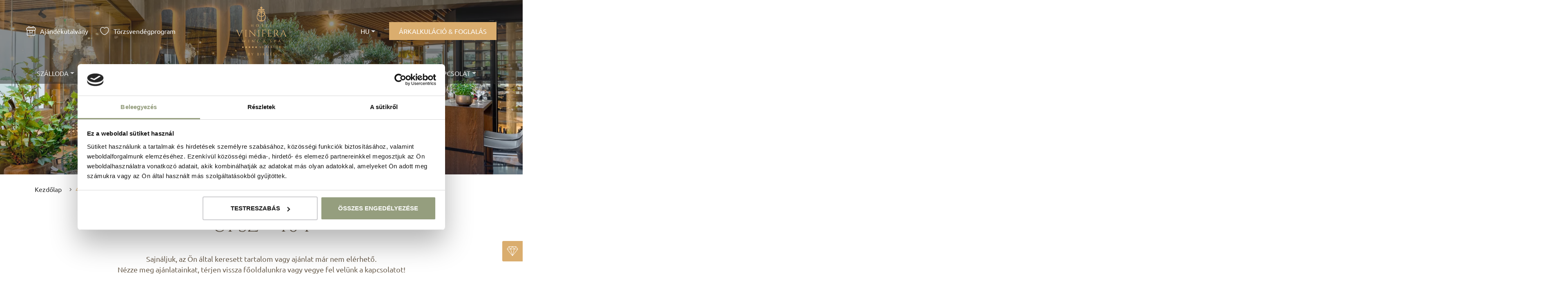

--- FILE ---
content_type: text/html; charset=UTF-8
request_url: https://vinifera.hu/erfolgreiche-abmeldung.html
body_size: 5265
content:
<!DOCTYPE html>
<html lang="hu">
<head>
	<script>function gtag(){dataLayer.push(arguments)}window.dataLayer=window.dataLayer||[],gtag('consent','default',{ad_storage:'denied',ad_user_data:'denied',ad_personalization:'denied',analytics_storage:'denied'});</script>    
	<script>window.uetq=window.uetq||[],window.uetq.push('consent','default',{ad_storage:'denied'});</script>
    <script async src="https://www.googletagmanager.com/gtag/js?id=AW-11155142762"></script>
	<script>window.dataLayer = window.dataLayer || []; function gtag(){dataLayer.push(arguments);} gtag('js', new Date()); gtag('config', 'AW-11155142762', {'linker': { 'accept_incoming': true}});</script>
    
	<script async src="https://www.googletagmanager.com/gtag/js?id=G-VNNR6HT74D"></script> <script> window.dataLayer = window.dataLayer || []; function gtag(){dataLayer.push(arguments);} gtag('js', new Date()); gtag('config', 'G-VNNR6HT74D'); </script>

    
	<script>
	  var dataLayer = dataLayer || [];
	  dataLayer.push({
		'siteLanguage': 'hu'
	  });
	</script>
	<script data-cookieconsent="ignore">(function(w,d,s,l,i){w[l]=w[l]||[];w[l].push({'gtm.start':
					new Date().getTime(),event:'gtm.js'});var f=d.getElementsByTagName(s)[0],
					j=d.createElement(s),dl=l!='dataLayer'?'&l='+l:'';j.async=true;j.src=
					'https://www.googletagmanager.com/gtm.js?id='+i+dl;f.parentNode.insertBefore(j,f);
					})(window,document,'script','dataLayer','GTM-TTZM768V');</script>
	<script>gtag("set", "url_passthrough", true);</script>
	<script id="cookiebot" type="text/javascript" src="https://consent.cookiebot.com/uc.js" data-cbid="10c8b9b8-e9f3-4689-8ac8-0eed68d4e222" data-culture="hu" data-blockingmode="auto" async></script>
      	
	<meta charset="utf-8">
   	<base href="https://vinifera.hu" />
	<title>404, Az oldal nem található | Hotel Vinifera Wine & Spa*****</title>
        
	<script>window.uetq.push('consent', 'update', {'ad_storage': 'denied'});</script>
    
    <link rel="stylesheet" href="https://zcms.hu/viniferawebhu/css/style1762279592_2.css" />
	<meta name="viewport" content="width=device-width, initial-scale=1, shrink-to-fit=no">
<meta name="facebook-domain-verification" content="z7opzrjca90h0o9kdnyzdx5wsr8wmm" />
<meta name="google-site-verification" content="yuQurhF0NP4UMXQS_HLd_tz2DxGMS2DBNA9N6QZDTiI" />
<script src="https://hotelcms.hu/assets/js/morgens.iframe.client.js?ver=1.2" defer></script>
<!-- Guidebot -->
<script id="guidebot" src="https://guidebot.b-cdn.net/guidebot.js?apikey=a1133c3f-1ab1-465b-8f2d-a2c4fc465dad" defer></script>
<!-- /Guidebot -->


	<meta name="Robots" content="noindex, nofollow" />
        <script>
		var grecap;
		(function(){
			function getScript(url,success){
				var script=document.createElement('script');
				script.src=url;
				var head=document.getElementsByTagName('head')[0],
					done=false;
				script.onload
					= script.onreadystatechange
					= function(){
					if(!done){
						if(!this.readyState||this.readyState=='loaded'||this.readyState=='complete'){
							done=true;
							success();
							script.onload=script.onreadystatechange=null;
							head.removeChild(script)
						}
					}
				};
				head.appendChild(script)
			}


						getScript(
				'https://zcms.hu/viniferawebhu/js/js1762174919.js',
					function(){}
			);
					})();
	</script>	<meta name="description" content="Sajnáljuk, az oldal, amit keresel, nem található. Nézz körül a főoldalon, vagy kattints a legforgalmasabb oldalaink egyikére!" />
	<meta name="SKYPE_TOOLBAR" content="SKYPE_TOOLBAR_PARSER_COMPATIBLE" />
    <link rel="canonical" href="https://vinifera.hu/erfolgreiche-abmeldung.html" />	<link rel="shortcut icon" href="https://zcms.hu/viniferawebhu/templates/favicon.ico" />
                
	</head>
<body  >
	<noscript><iframe src="https://www.googletagmanager.com/ns.html?id=GTM-TTZM768V"
					height="0" width="0" style="display:none;visibility:hidden"></iframe></noscript>
<div class="preloader">
    <div class="spin"></div>
    <span></span>
</div>
<header class="sticky">
    <div class="header__top">
        <div class="d-none d-lg-flex align-items-center">
            <a href="https://book.vinifera.hu/ajandekutalvanyok" target="_blank" class="cta--voucher"
                title="Ajándékutalvány">Ajándékutalvány</a>
            <a href="/joy-of-life-elit-klub-husegprogram" class="cta--loy"
                title="Törzsvendégprogram">Törzsvendégprogram</a>
        </div>

        <a href="/" class="logo" title="Hotel Vinifera">
            <img src="https://zcms.hu/viniferawebhu/templates/logosm1.png" class="img-fluid d-block d-lg-none" width="67" height="67" alt="">   
            <img src="https://zcms.hu/viniferawebhu/templates/logold.svg" class="img-fluid logo--big d-none d-lg-block" width="125" height="120" alt="">
        </a>

        <div class="d-flex align-items-center">
            <div class="hamburger mr-3">
                <button class="hamburger__menu"
                    onclick="this.classList.toggle('opened');this.setAttribute('aria-expanded', this.classList.contains('opened'))"
                    aria-label="Main Menu">
                    <svg width="50" height="50" viewBox="0 0 100 100" fill="#195B8A">
                        <path class="line line1"
                            d="M 20,29.000046 H 80.000231 C 80.000231,29.000046 94.498839,28.817352 94.532987,66.711331 94.543142,77.980673 90.966081,81.670246 85.259173,81.668997 79.552261,81.667751 75.000211,74.999942 75.000211,74.999942 L 25.000021,25.000058" />
                        <path class="line line2" d="M 20,50 H 80" />
                        <path class="line line3"
                            d="M 20,70.999954 H 80.000231 C 80.000231,70.999954 94.498839,71.182648 94.532987,33.288669 94.543142,22.019327 90.966081,18.329754 85.259173,18.331003 79.552261,18.332249 75.000211,25.000058 75.000211,25.000058 L 25.000021,74.999942" />
                    </svg>
                </button>
            </div>
            <div class="lang d-none d-lg-block">
                <span><i class="lang__down"></i> HU</span>
                <div class="dropdown">
                    <a href="/en" title="English">EN</a>
                    <a href="/de" title="Deutsch">DE</a>
                    <a href="/sk" title="Slovak">SK</a>
                    <a href="/pl" title="Polish">PL</a>
                </div>
            </div>
            <a href="https://book.vinifera.hu/foglalas/kereses" class="cta cta--fill"
                title="Árkalkuláció & Foglalás">Árkalkuláció & Foglalás</a>
        </div>
    </div>
    <div class="header__bottom">
        <nav aria-label="Navigation" class="d-flex flex-column flex-lg-row justify-content-start main-menu mr-4">
            <ul>
                <li class="nav-item dropdown "><a class="nav-link dropdown-toggle" href="#" id="dropdown1" data-toggle="dropdown" data-text="Szálloda" aria-expanded="false">Szálloda</a><div class="dropdown-menu" aria-labelledby="dropdown1">
<a class="dropdown-item " href="/balatonfuredi-hotel" title="">Bemutatkozunk</a>
<a class="dropdown-item " href="/csaladi-kikapcsolodas-felsofokon" title="Családi kikapcsolódás">Családi kikapcsolódás</a>
<a class="dropdown-item " href="/sportoljon-velunk" title="Sportoljon velünk">Sportoljon velünk</a>
<a class="dropdown-item " href="/szolgaltatasok" title="Gyermekbarát szolgáltatások">Gyermekbarát szolgáltatások</a>
<a class="dropdown-item " href="/magazin" title="Magazin">Magazin</a>
<a class="dropdown-item " href="/hasznos-informaciok" title="Általános információk">Általános információk</a>
<a class="dropdown-item " href="/haziallattal-erkezoknek" title="Háziállattal érkezőknek">Háziállattal érkezőknek</a>
</div>
</li>
<li class="nav-item "><a class="nav-link" href="/szobak"  title="Szobák &amp; Lakosztályok" data-text="Szobák">Szobák</a></li><li class="nav-item dropdown "><a class="nav-link dropdown-toggle" href="#" id="dropdown2" data-toggle="dropdown" data-text="Spa & Wellness" aria-expanded="false">Spa & Wellness</a><div class="dropdown-menu" aria-labelledby="dropdown2">
<a class="dropdown-item " href="/spa-by-biola" title="Spa">Spa</a>
<a class="dropdown-item " href="/wellness" title="Wellness">Wellness</a>
</div>
</li><li class="nav-item dropdown "><a class="nav-link dropdown-toggle" href="#" id="dropdown3" data-toggle="dropdown" data-text="Bor & Gasztro" aria-expanded="false">Bor & Gasztro</a><div class="dropdown-menu" aria-labelledby="dropdown3">
<a class="dropdown-item " href="/bor" title="Bor">Bor</a>
<a class="dropdown-item " href="/gasztronomia" title="Gasztro">Gasztro</a>
<a class="dropdown-item " href="/kulinaris-elmenyek" title="Kulináris élmények">Kulináris élmények</a>
</div>
</li><li class="nav-item dropdown "><a class="nav-link dropdown-toggle" href="#" id="dropdown4" data-toggle="dropdown" data-text="Ajánlatok" aria-expanded="false">Ajánlatok</a><div class="dropdown-menu" aria-labelledby="dropdown4">
<a class="dropdown-item " href="/aktualis-ajanlataink" title="Csomagajánlatok">Csomagajánlatok</a>
<a class="dropdown-item " href="https://book.vinifera.hu/ajandekutalvanyok" rel="noopener" title="Ajándékutalvány" target="_blank">Ajándékutalvány</a>
</div>
</li><li class="nav-item dropdown "><a class="nav-link dropdown-toggle" href="#" id="dropdown6" data-toggle="dropdown" data-text="Rendezvény" aria-expanded="false">Rendezvény</a><div class="dropdown-menu" aria-labelledby="dropdown6">
<a class="dropdown-item " href="/rendezveny" title="Rendezvénytermek">Rendezvénytermek</a>
<a class="dropdown-item " href="/cegeknek" title="Cégeknek">Cégeknek</a>
<a class="dropdown-item " href="/rendezveny-ajanlatkeres" title="">Ajánlatkérés</a>
</div>
</li>
<li class="nav-item "><a class="nav-link" href="/galeria"  title="Galéria" data-text="Galéria">Galéria</a></li>
<li class="nav-item "><a class="nav-link" href="/programok"  title="Programok" data-text="Programok">Programok</a></li><li class="nav-item dropdown "><a class="nav-link dropdown-toggle" href="#" id="dropdown12" data-toggle="dropdown" data-text="Kapcsolat" aria-expanded="false">Kapcsolat</a><div class="dropdown-menu" aria-labelledby="dropdown12">
<a class="dropdown-item " href="/kapcsolat" title="Elérhetőség">Elérhetőség</a>
<a class="dropdown-item " href="/hirlevel-feliratkozas" title="Hírlevél">Hírlevél</a>
</div>
</li>
<li class="nav-item d-lg-none nav-link--loy"><a class="nav-link" href="/joy-of-life-elit-klub-husegprogram"  title="Hűségprogram" data-text="Hűségprogram">Hűségprogram</a></li>
<li class="nav-item d-lg-none nav-link--voucher"><a class="nav-link" href="https://book.vinifera.hu/ajandekutalvanyok" rel="noopener" title="" target="_blank" data-text="Ajándékutalvány">Ajándékutalvány</a></li>
            </ul>
            <div class="d-flex d-lg-none justify-content-center mb-0 mt-auto lang--mobile">
                <a href="/" class="active" title="Magyar">HU</a>
                <a href="/en" title="English">EN</a>
                <a href="/de" title="Deutsch">DE</a>
                <a href="/pl" title="Polish">PL</a>
                <a href="/sk" title="Slovak">SK</a>
            </div>
        </nav>
    </div>
</header>
<div class="slider slider--packagelist">
    <div class="webp-slider">
        <div class="webp-slider-images">
							<picture>
								<source srcset="https://zcms.hu/viniferawebhu/img/slider/75894a344ece4fc6fe34b69cc8c0168a.webp" type="image/webp" />
								<source srcset="https://zcms.hu/viniferawebhu/img/slider/75894a344ece4fc6fe34b69cc8c0168a.jpg" type="image/jpeg" />
								<img src="https://zcms.hu/viniferawebhu/img/slider/75894a344ece4fc6fe34b69cc8c0168a.jpg" class="webp-slider-img img-fluid" width="1920" height="640" alt=""  />
							</picture><div class="bgslider-box"></div></div><div class="webp-slider-images">
							<picture>
								<source srcset="https://zcms.hu/viniferawebhu/img/slider/895e529136e7f3581a06e3718aa84614.webp" type="image/webp" />
								<source srcset="https://zcms.hu/viniferawebhu/img/slider/895e529136e7f3581a06e3718aa84614.jpg" type="image/jpeg" />
								<img src="https://zcms.hu/viniferawebhu/img/slider/895e529136e7f3581a06e3718aa84614.jpg" class="webp-slider-img img-fluid" width="1920" height="640" alt="" loading="lazy" />
							</picture><div class="bgslider-box"></div></div><div class="webp-slider-images">
							<picture>
								<source srcset="https://zcms.hu/viniferawebhu/img/slider/6acd0b4013f6dff253ebd1e23464ffc9.webp" type="image/webp" />
								<source srcset="https://zcms.hu/viniferawebhu/img/slider/6acd0b4013f6dff253ebd1e23464ffc9.jpg" type="image/jpeg" />
								<img src="https://zcms.hu/viniferawebhu/img/slider/6acd0b4013f6dff253ebd1e23464ffc9.jpg" class="webp-slider-img img-fluid" width="1920" height="640" alt="" loading="lazy" />
							</picture><div class="bgslider-box"></div></div>
    </div>
</div><section aria-label="breadcrumb" class="container"><div itemscope itemtype="http://schema.org/BreadcrumbList" id="breadcrumbs"><div itemprop="itemListElement" itemscope itemtype="https://schema.org/ListItem">
											<a itemprop="item" href="https://vinifera.hu">
												<span itemprop="name">Kezdőlap</span>
											</a><span class="mx-1">/</span>
											<meta itemprop="position" content="1" />
										</div><div itemprop="itemListElement" itemscope itemtype="http://schema.org/ListItem">
											<span itemprop="name">404</span>
											<meta itemprop="position" content="2"/>
										</div>
		</div></section>
<main class="container">
    <div class="text-center">
<h1>Upsz - 404</h1>
<p>Sajnáljuk, az Ön által keresett tartalom vagy ajánlat már nem elérhető.<br />Nézze meg ajánlatainkat, térjen vissza főoldalunkra vagy vegye fel velünk a kapcsolatot!</p>
<a href="/aktualis-ajanlataink" class="cta cta--outline mt-3 mt-md-5 mx-5">Aktuális ajánlataink</a><a href="/" class="cta cta--outline mt-3 mt-md-5 mx-5">Főoldal</a><a href="/kapcsolat" class="cta cta--outline mt-3 mt-md-5 mx-5">Kapcsolat</a></div>
</main>
	<footer class="text-center text-xl-left">
    <div class="footer__container">
        <div class="row">
            <div class="col-lg-5 col-xl-6 d-xl-flex align-items-center justify-content-between">
                <div>
                    <a href="/" title="Hotel Vinifera***** Wine & Spa"><img src="https://zcms.hu/viniferawebhu/templates/logold.svg" class="img-fluid logo--lg" width="125" height="120" alt=""></a>
                </div>
                <div class="social">
                    <a href="https://www.instagram.com/hotelvinifera" title="" target="_blank" rel="noopener" class="social--instagram">Instagram</a>
                    <a href="https://www.facebook.com/hotelviniferawinespa" title="" target="_blank" rel="noopener" class="social--facebook">Facebook</a>
                    <!--a href="#" title="" target="_blank" rel="noopener" class="social--youtube">Youtube</a-->
                    <div><a href="https://maps.app.goo.gl/6MaySXdZLfu5orCH7" class="cta cta--outline cta--outlinewhite mx-auto my-3" title="Útvonaltervezés">Útvonaltervező</a></div>
                </div>
            </div>
            <div class="col-lg-7 col-xl-6">
                <div class="row text-md-left">
                    <div class="col-md-6">
                        <address class="mt-md-0">
                            <div class="footer__title">Kapcsolat</div>
                            <div><a href="tel:+36703373750" class="icon--phone" title="telefon">+36 70 337 3750</a></div>
                            <div><a id="reservation_vinifera_hu" class="icon--email toml" title="E-mail"></a></div>
                            <div><a href="kapcsolat" class="icon--marker" title="Elérhetőségeink">8230 Balatonfüred,<br> Mikes Kelemen u. 21.</a></div>
                            <div>NTAK regisztrációs szám: SZ23061481</div>
                        </address>
                    </div>
                    <div class="col-md-6 ">
                        <div class="footer__title">Információk</div>
                        <nav>
<ul class="menu_2 srm-menu">
<li><a href="/adatvedelmi-tajekoztato" title="Adatvédelmi nyilatkozat"><span>Adatvédelmi nyilatkozat</span></a></li>
<li><a href="/impresszum" title="Impresszum"><span>Impresszum</span></a></li>
<li><a href="/altalanos-szerzodesi-feltetelek" title="ÁSZF"><span>ÁSZF</span></a></li>
<li><a href="/wellness-spa-hazirend" title="Wellness &amp; SPA házirend"><span>Wellness & SPA házirend</span></a></li>
<li><a href="/hasznos-tartalmak" title="Hasznos tartalmak"><span>Hasznos tartalmak</span></a></li>
</ul>
</nav>
                    </div>
                </div>
            </div>
        </div>
    </div>
    <div class="container-fluid d-lg-flex justify-content-between py-4 px-5 footer--2">
        <div class="copyright text-center text-lg-left">Copyright © 2026. Hotel Vinifera Wine & Spa<sup>*****</sup>superior</div>
        <div class="partner mt-4 mt-lg-0">
            <a href="https://nevogate.com" class="mx-3" title="Nevogate"><img src="https://zcms.hu/nevogate_logo_white.webp" class="img-fluid" width="107" height="20" loading="lazy" alt="Nevogate"></a>
        </div>
        <div class="mt-4 mt-lg-0 text-center text-lg-right"><a href="https://morgens.hu" class="createdby" target="_blank" title="MORGENS Webdesign, Zadír Hotel CMS">created by <span>MORGENS</span></a></div>
    </div>
</footer>


<div class="newsletter__floating">
    <a href="/aktualis-ajanlataink" title="Exkluzív ajánlatok hírlevélolvasóknak">Exkluzív<br>ajánlatok</a>
</div>

<div class="progress-wrap">
    <svg class="progress-circle svg-content" width="100%" height="100%" viewBox="-1 -1 102 102">
        <path d="M50,1 a49,49 0 0,1 0,98 a49,49 0 0,1 0,-98"/>
	</svg>
</div>


<div id="zadir-remarks">
</div></body>
</html>

--- FILE ---
content_type: text/css
request_url: https://zcms.hu/viniferawebhu/css/style1762279592_2.css
body_size: 84074
content:
:root{ --blue:#62B3D0; --indigo:#6610f2; --purple:#6f42c1; --pink:#e83e8c; --red:#dc3545; --orange:#fd7e14; --yellow:#ffc107; --green:#28a745; --teal:#20c997; --cyan:#17a2b8; --white:#fff; --gray:#6c757d; --gray-dark:#343a40; --primary:#007bff; --secondary:#6c757d; --success:#28a745; --info:#17a2b8; --warning:#ffc107; --danger:#dc3545; --light:#f8f9fa; --dark:#343a40; --breakpoint-xs:0; --breakpoint-sm:576px; --breakpoint-md:768px; --breakpoint-lg:992px; --breakpoint-xl:1200px; --font-family-sans-serif:-apple-system,BlinkMacSystemFont,"Segoe UI",Roboto,"Helvetica Neue",Arial,"Noto Sans","Liberation Sans",sans-serif,"Apple Color Emoji","Segoe UI Emoji","Segoe UI Symbol","Noto Color Emoji"; --font-family-monospace:SFMono-Regular,Menlo,Monaco,Consolas,"Liberation Mono","Courier New",monospace;}*,*::before,*::after{ box-sizing:border-box;}html{ font-family:sans-serif; line-height:1.15; -webkit-text-size-adjust:100%; -webkit-tap-highlight-color:rgba(0,0,0,0);}article,aside,figcaption,figure,footer,header,hgroup,main,nav,section{ display:block;}body{ margin:0; font-family:-apple-system,BlinkMacSystemFont,"Segoe UI",Roboto,"Helvetica Neue",Arial,"Noto Sans","Liberation Sans",sans-serif,"Apple Color Emoji","Segoe UI Emoji","Segoe UI Symbol","Noto Color Emoji"; font-size:1rem; font-weight:400; line-height:1.5; color:#212529; text-align:left; background-color:#fff;}[tabindex="-1"]:focus:not(:focus-visible){ outline:0 !important;}hr{ box-sizing:content-box; height:0; overflow:visible;}h1,h2,h3,h4,h5,h6{ margin-top:0; margin-bottom:1.5rem;}p{ margin-top:0; margin-bottom:1rem;}abbr[title],abbr[data-original-title]{ text-decoration:underline; -webkit-text-decoration:underline dotted; text-decoration:underline dotted; cursor:help; border-bottom:0; -webkit-text-decoration-skip-ink:none; text-decoration-skip-ink:none;}address{ margin-bottom:1rem; font-style:normal; line-height:inherit;}ol,ul,dl{ margin-top:0; margin-bottom:1rem;}ol ol,ul ul,ol ul,ul ol{ margin-bottom:0;}dt{ font-weight:700;}dd{ margin-bottom:.5rem; margin-left:0;}blockquote{ margin:0 0 1rem;}b,strong{ font-weight:bolder;}small{ font-size:80%;}sub,sup{ position:relative; font-size:75%; line-height:0; vertical-align:baseline;}sub{ bottom:-.25em;}sup{ top:-.5em;}a{ color:#007bff; text-decoration:none; background-color:transparent;}a:hover{ color:#0056b3; text-decoration:underline;}a:not([href]):not([class]){ color:inherit; text-decoration:none;}a:not([href]):not([class]):hover{ color:inherit; text-decoration:none;}pre,code,kbd,samp{ font-family:SFMono-Regular,Menlo,Monaco,Consolas,"Liberation Mono","Courier New",monospace; font-size:1em;}pre{ margin-top:0; margin-bottom:1rem; overflow:auto; -ms-overflow-style:scrollbar;}figure{ margin:0 0 1rem;}img{ vertical-align:middle; border-style:none;}svg{ overflow:hidden; vertical-align:middle;}table{ border-collapse:collapse;}caption{ padding-top:0.75rem; padding-bottom:0.75rem; color:#6c757d; text-align:left; caption-side:bottom;}th{ text-align:inherit; text-align:-webkit-match-parent;}label{ display:inline-block; margin-bottom:0.5rem;}button{ border-radius:0;}button:focus:not(:focus-visible){ outline:0;}input,button,select,optgroup,textarea{ margin:0; font-family:inherit; font-size:inherit; line-height:inherit;}button,input{ overflow:visible;}button,select{ text-transform:none;}[role="button"]{ cursor:pointer;}select{ word-wrap:normal;}button,[type="button"],[type="reset"],[type="submit"]{ -webkit-appearance:button;}button:not(:disabled),[type="button"]:not(:disabled),[type="reset"]:not(:disabled),[type="submit"]:not(:disabled){ cursor:pointer;}button::-moz-focus-inner,[type="button"]::-moz-focus-inner,[type="reset"]::-moz-focus-inner,[type="submit"]::-moz-focus-inner{ padding:0; border-style:none;}input[type="radio"],input[type="checkbox"]{ box-sizing:border-box; padding:0;}textarea{ overflow:auto; resize:vertical;}fieldset{ min-width:0; padding:0; margin:0; border:0;}legend{ display:block; width:100%; max-width:100%; padding:0; margin-bottom:.5rem; font-size:1.5rem; line-height:inherit; color:inherit; white-space:normal;}progress{ vertical-align:baseline;}[type="number"]::-webkit-inner-spin-button,[type="number"]::-webkit-outer-spin-button{ height:auto;}[type="search"]{ outline-offset:-2px; -webkit-appearance:none;}[type="search"]::-webkit-search-decoration{ -webkit-appearance:none;}::-webkit-file-upload-button{ font:inherit; -webkit-appearance:button;}output{ display:inline-block;}summary{ display:list-item; cursor:pointer;}template{ display:none;}[hidden]{ display:none !important;}h1,h2,h3,h4,h5,h6,.h1,.h2,.h3,.h4,.h5,.h6{ margin-bottom:0.5rem; font-weight:500; line-height:1.2;}h1,.h1{ font-size:2.5rem;}h2,.h2{ font-size:2rem;}h3,.h3{ font-size:1.75rem;}h4,.h4{ font-size:1.5rem;}h5,.h5{ font-size:1.25rem;}h6,.h6{ font-size:1rem;}.lead{ font-size:1.25rem; font-weight:300;}.display-1{ font-size:6rem; font-weight:300; line-height:1.2;}.display-2{ font-size:5.5rem; font-weight:300; line-height:1.2;}.display-3{ font-size:4.5rem; font-weight:300; line-height:1.2;}.display-4{ font-size:3.5rem; font-weight:300; line-height:1.2;}hr{ margin-top:1rem; margin-bottom:1rem; border:0; border-top:1px solid rgba(0,0,0,0.1);}small,.small{ font-size:80%; font-weight:400;}mark,.mark{ padding:0.2em; background-color:#fcf8e3;}.list-unstyled{ padding-left:0; list-style:none;}.list-inline{ padding-left:0; list-style:none;}.list-inline-item{ display:inline-block;}.list-inline-item:not(:last-child){ margin-right:0.5rem;}.initialism{ font-size:90%; text-transform:uppercase;}.blockquote{ margin-bottom:1rem; font-size:1.25rem;}.blockquote-footer{ display:block; font-size:80%; color:#6c757d;}.blockquote-footer::before{ content:"\20140A0";}.img-fluid{ max-width:100%; height:auto;}.img-thumbnail{ padding:0.25rem; background-color:#fff; border:1px solid #dee2e6; border-radius:0.25rem; max-width:100%; height:auto;}.figure{ display:inline-block;}.figure-img{ margin-bottom:0.5rem; line-height:1;}.figure-caption{ font-size:90%; color:#6c757d;}code{ font-size:87.5%; color:#e83e8c; word-wrap:break-word;}a > code{ color:inherit;}kbd{ padding:0.2rem 0.4rem; font-size:87.5%; color:#fff; background-color:#212529; border-radius:0.2rem;}kbd kbd{ padding:0; font-size:100%; font-weight:700;}pre{ display:block; font-size:87.5%; color:#212529;}pre code{ font-size:inherit; color:inherit; word-break:normal;}.pre-scrollable{ max-height:340px; overflow-y:scroll;}.container,.container-fluid,.container-sm,.container-md,.container-lg,.container-xl{ width:100%; padding-right:15px; padding-left:15px; margin-right:auto; margin-left:auto;}@media (min-width:576px){ .container,.container-sm{ max-width:540px;}}@media (min-width:768px){ .container,.container-sm,.container-md{ max-width:720px;}}@media (min-width:992px){ .container,.container-sm,.container-md,.container-lg{ max-width:960px;}}@media (min-width:1200px){ .container,.container-sm,.container-md,.container-lg,.container-xl{ max-width:1140px;}}.row{ display:-ms-flexbox; display:flex; -ms-flex-wrap:wrap; flex-wrap:wrap; margin-right:-15px; margin-left:-15px;}.no-gutters{ margin-right:0; margin-left:0;}.no-gutters > .col,.no-gutters > [class*="col-"]{ padding-right:0; padding-left:0;}.col-1,.col-2,.col-3,.col-4,.col-5,.col-6,.col-7,.col-8,.col-9,.col-10,.col-11,.col-12,.col,.col-auto,.col-sm-1,.col-sm-2,.col-sm-3,.col-sm-4,.col-sm-5,.col-sm-6,.col-sm-7,.col-sm-8,.col-sm-9,.col-sm-10,.col-sm-11,.col-sm-12,.col-sm,.col-sm-auto,.col-md-1,.col-md-2,.col-md-3,.col-md-4,.col-md-5,.col-md-6,.col-md-7,.col-md-8,.col-md-9,.col-md-10,.col-md-11,.col-md-12,.col-md,.col-md-auto,.col-lg-1,.col-lg-2,.col-lg-3,.col-lg-4,.col-lg-5,.col-lg-6,.col-lg-7,.col-lg-8,.col-lg-9,.col-lg-10,.col-lg-11,.col-lg-12,.col-lg,.col-lg-auto,.col-xl-1,.col-xl-2,.col-xl-3,.col-xl-4,.col-xl-5,.col-xl-6,.col-xl-7,.col-xl-8,.col-xl-9,.col-xl-10,.col-xl-11,.col-xl-12,.col-xl,.col-xl-auto{ position:relative; width:100%; padding-right:15px; padding-left:15px;}.col{ -ms-flex-preferred-size:0; flex-basis:0; -ms-flex-positive:1; flex-grow:1; max-width:100%;}.row-cols-1 > *{ -ms-flex:0 0 100%; flex:0 0 100%; max-width:100%;}.row-cols-2 > *{ -ms-flex:0 0 50%; flex:0 0 50%; max-width:50%;}.row-cols-3 > *{ -ms-flex:0 0 33.333333%; flex:0 0 33.333333%; max-width:33.333333%;}.row-cols-4 > *{ -ms-flex:0 0 25%; flex:0 0 25%; max-width:25%;}.row-cols-5 > *{ -ms-flex:0 0 20%; flex:0 0 20%; max-width:20%;}.row-cols-6 > *{ -ms-flex:0 0 16.666667%; flex:0 0 16.666667%; max-width:16.666667%;}.col-auto{ -ms-flex:0 0 auto; flex:0 0 auto; width:auto; max-width:100%;}.col-1{ -ms-flex:0 0 8.333333%; flex:0 0 8.333333%; max-width:8.333333%;}.col-2{ -ms-flex:0 0 16.666667%; flex:0 0 16.666667%; max-width:16.666667%;}.col-3{ -ms-flex:0 0 25%; flex:0 0 25%; max-width:25%;}.col-4{ -ms-flex:0 0 33.333333%; flex:0 0 33.333333%; max-width:33.333333%;}.col-5{ -ms-flex:0 0 41.666667%; flex:0 0 41.666667%; max-width:41.666667%;}.col-6{ -ms-flex:0 0 50%; flex:0 0 50%; max-width:50%;}.col-7{ -ms-flex:0 0 58.333333%; flex:0 0 58.333333%; max-width:58.333333%;}.col-8{ -ms-flex:0 0 66.666667%; flex:0 0 66.666667%; max-width:66.666667%;}.col-9{ -ms-flex:0 0 75%; flex:0 0 75%; max-width:75%;}.col-10{ -ms-flex:0 0 83.333333%; flex:0 0 83.333333%; max-width:83.333333%;}.col-11{ -ms-flex:0 0 91.666667%; flex:0 0 91.666667%; max-width:91.666667%;}.col-12{ -ms-flex:0 0 100%; flex:0 0 100%; max-width:100%;}.order-first{ -ms-flex-order:-1; order:-1;}.order-last{ -ms-flex-order:13; order:13;}.order-0{ -ms-flex-order:0; order:0;}.order-1{ -ms-flex-order:1; order:1;}.order-2{ -ms-flex-order:2; order:2;}.order-3{ -ms-flex-order:3; order:3;}.order-4{ -ms-flex-order:4; order:4;}.order-5{ -ms-flex-order:5; order:5;}.order-6{ -ms-flex-order:6; order:6;}.order-7{ -ms-flex-order:7; order:7;}.order-8{ -ms-flex-order:8; order:8;}.order-9{ -ms-flex-order:9; order:9;}.order-10{ -ms-flex-order:10; order:10;}.order-11{ -ms-flex-order:11; order:11;}.order-12{ -ms-flex-order:12; order:12;}.offset-1{ margin-left:8.333333%;}.offset-2{ margin-left:16.666667%;}.offset-3{ margin-left:25%;}.offset-4{ margin-left:33.333333%;}.offset-5{ margin-left:41.666667%;}.offset-6{ margin-left:50%;}.offset-7{ margin-left:58.333333%;}.offset-8{ margin-left:66.666667%;}.offset-9{ margin-left:75%;}.offset-10{ margin-left:83.333333%;}.offset-11{ margin-left:91.666667%;}@media (min-width:576px){ .col-sm{ -ms-flex-preferred-size:0; flex-basis:0; -ms-flex-positive:1; flex-grow:1; max-width:100%;} .row-cols-sm-1 > *{ -ms-flex:0 0 100%; flex:0 0 100%; max-width:100%;} .row-cols-sm-2 > *{ -ms-flex:0 0 50%; flex:0 0 50%; max-width:50%;} .row-cols-sm-3 > *{ -ms-flex:0 0 33.333333%; flex:0 0 33.333333%; max-width:33.333333%;} .row-cols-sm-4 > *{ -ms-flex:0 0 25%; flex:0 0 25%; max-width:25%;} .row-cols-sm-5 > *{ -ms-flex:0 0 20%; flex:0 0 20%; max-width:20%;} .row-cols-sm-6 > *{ -ms-flex:0 0 16.666667%; flex:0 0 16.666667%; max-width:16.666667%;} .col-sm-auto{ -ms-flex:0 0 auto; flex:0 0 auto; width:auto; max-width:100%;} .col-sm-1{ -ms-flex:0 0 8.333333%; flex:0 0 8.333333%; max-width:8.333333%;} .col-sm-2{ -ms-flex:0 0 16.666667%; flex:0 0 16.666667%; max-width:16.666667%;} .col-sm-3{ -ms-flex:0 0 25%; flex:0 0 25%; max-width:25%;} .col-sm-4{ -ms-flex:0 0 33.333333%; flex:0 0 33.333333%; max-width:33.333333%;} .col-sm-5{ -ms-flex:0 0 41.666667%; flex:0 0 41.666667%; max-width:41.666667%;} .col-sm-6{ -ms-flex:0 0 50%; flex:0 0 50%; max-width:50%;} .col-sm-7{ -ms-flex:0 0 58.333333%; flex:0 0 58.333333%; max-width:58.333333%;} .col-sm-8{ -ms-flex:0 0 66.666667%; flex:0 0 66.666667%; max-width:66.666667%;} .col-sm-9{ -ms-flex:0 0 75%; flex:0 0 75%; max-width:75%;} .col-sm-10{ -ms-flex:0 0 83.333333%; flex:0 0 83.333333%; max-width:83.333333%;} .col-sm-11{ -ms-flex:0 0 91.666667%; flex:0 0 91.666667%; max-width:91.666667%;} .col-sm-12{ -ms-flex:0 0 100%; flex:0 0 100%; max-width:100%;} .order-sm-first{ -ms-flex-order:-1; order:-1;} .order-sm-last{ -ms-flex-order:13; order:13;} .order-sm-0{ -ms-flex-order:0; order:0;} .order-sm-1{ -ms-flex-order:1; order:1;} .order-sm-2{ -ms-flex-order:2; order:2;} .order-sm-3{ -ms-flex-order:3; order:3;} .order-sm-4{ -ms-flex-order:4; order:4;} .order-sm-5{ -ms-flex-order:5; order:5;} .order-sm-6{ -ms-flex-order:6; order:6;} .order-sm-7{ -ms-flex-order:7; order:7;} .order-sm-8{ -ms-flex-order:8; order:8;} .order-sm-9{ -ms-flex-order:9; order:9;} .order-sm-10{ -ms-flex-order:10; order:10;} .order-sm-11{ -ms-flex-order:11; order:11;} .order-sm-12{ -ms-flex-order:12; order:12;} .offset-sm-0{ margin-left:0;} .offset-sm-1{ margin-left:8.333333%;} .offset-sm-2{ margin-left:16.666667%;} .offset-sm-3{ margin-left:25%;} .offset-sm-4{ margin-left:33.333333%;} .offset-sm-5{ margin-left:41.666667%;} .offset-sm-6{ margin-left:50%;} .offset-sm-7{ margin-left:58.333333%;} .offset-sm-8{ margin-left:66.666667%;} .offset-sm-9{ margin-left:75%;} .offset-sm-10{ margin-left:83.333333%;} .offset-sm-11{ margin-left:91.666667%;}}@media (min-width:768px){ .col-md{ -ms-flex-preferred-size:0; flex-basis:0; -ms-flex-positive:1; flex-grow:1; max-width:100%;} .row-cols-md-1 > *{ -ms-flex:0 0 100%; flex:0 0 100%; max-width:100%;} .row-cols-md-2 > *{ -ms-flex:0 0 50%; flex:0 0 50%; max-width:50%;} .row-cols-md-3 > *{ -ms-flex:0 0 33.333333%; flex:0 0 33.333333%; max-width:33.333333%;} .row-cols-md-4 > *{ -ms-flex:0 0 25%; flex:0 0 25%; max-width:25%;} .row-cols-md-5 > *{ -ms-flex:0 0 20%; flex:0 0 20%; max-width:20%;} .row-cols-md-6 > *{ -ms-flex:0 0 16.666667%; flex:0 0 16.666667%; max-width:16.666667%;} .col-md-auto{ -ms-flex:0 0 auto; flex:0 0 auto; width:auto; max-width:100%;} .col-md-1{ -ms-flex:0 0 8.333333%; flex:0 0 8.333333%; max-width:8.333333%;} .col-md-2{ -ms-flex:0 0 16.666667%; flex:0 0 16.666667%; max-width:16.666667%;} .col-md-3{ -ms-flex:0 0 25%; flex:0 0 25%; max-width:25%;} .col-md-4{ -ms-flex:0 0 33.333333%; flex:0 0 33.333333%; max-width:33.333333%;} .col-md-5{ -ms-flex:0 0 41.666667%; flex:0 0 41.666667%; max-width:41.666667%;} .col-md-6{ -ms-flex:0 0 50%; flex:0 0 50%; max-width:50%;} .col-md-7{ -ms-flex:0 0 58.333333%; flex:0 0 58.333333%; max-width:58.333333%;} .col-md-8{ -ms-flex:0 0 66.666667%; flex:0 0 66.666667%; max-width:66.666667%;} .col-md-9{ -ms-flex:0 0 75%; flex:0 0 75%; max-width:75%;} .col-md-10{ -ms-flex:0 0 83.333333%; flex:0 0 83.333333%; max-width:83.333333%;} .col-md-11{ -ms-flex:0 0 91.666667%; flex:0 0 91.666667%; max-width:91.666667%;} .col-md-12{ -ms-flex:0 0 100%; flex:0 0 100%; max-width:100%;} .order-md-first{ -ms-flex-order:-1; order:-1;} .order-md-last{ -ms-flex-order:13; order:13;} .order-md-0{ -ms-flex-order:0; order:0;} .order-md-1{ -ms-flex-order:1; order:1;} .order-md-2{ -ms-flex-order:2; order:2;} .order-md-3{ -ms-flex-order:3; order:3;} .order-md-4{ -ms-flex-order:4; order:4;} .order-md-5{ -ms-flex-order:5; order:5;} .order-md-6{ -ms-flex-order:6; order:6;} .order-md-7{ -ms-flex-order:7; order:7;} .order-md-8{ -ms-flex-order:8; order:8;} .order-md-9{ -ms-flex-order:9; order:9;} .order-md-10{ -ms-flex-order:10; order:10;} .order-md-11{ -ms-flex-order:11; order:11;} .order-md-12{ -ms-flex-order:12; order:12;} .offset-md-0{ margin-left:0;} .offset-md-1{ margin-left:8.333333%;} .offset-md-2{ margin-left:16.666667%;} .offset-md-3{ margin-left:25%;} .offset-md-4{ margin-left:33.333333%;} .offset-md-5{ margin-left:41.666667%;} .offset-md-6{ margin-left:50%;} .offset-md-7{ margin-left:58.333333%;} .offset-md-8{ margin-left:66.666667%;} .offset-md-9{ margin-left:75%;} .offset-md-10{ margin-left:83.333333%;} .offset-md-11{ margin-left:91.666667%;}}@media (min-width:992px){ .col-lg{ -ms-flex-preferred-size:0; flex-basis:0; -ms-flex-positive:1; flex-grow:1; max-width:100%;} .row-cols-lg-1 > *{ -ms-flex:0 0 100%; flex:0 0 100%; max-width:100%;} .row-cols-lg-2 > *{ -ms-flex:0 0 50%; flex:0 0 50%; max-width:50%;} .row-cols-lg-3 > *{ -ms-flex:0 0 33.333333%; flex:0 0 33.333333%; max-width:33.333333%;} .row-cols-lg-4 > *{ -ms-flex:0 0 25%; flex:0 0 25%; max-width:25%;} .row-cols-lg-5 > *{ -ms-flex:0 0 20%; flex:0 0 20%; max-width:20%;} .row-cols-lg-6 > *{ -ms-flex:0 0 16.666667%; flex:0 0 16.666667%; max-width:16.666667%;} .col-lg-auto{ -ms-flex:0 0 auto; flex:0 0 auto; width:auto; max-width:100%;} .col-lg-1{ -ms-flex:0 0 8.333333%; flex:0 0 8.333333%; max-width:8.333333%;} .col-lg-2{ -ms-flex:0 0 16.666667%; flex:0 0 16.666667%; max-width:16.666667%;} .col-lg-3{ -ms-flex:0 0 25%; flex:0 0 25%; max-width:25%;} .col-lg-4{ -ms-flex:0 0 33.333333%; flex:0 0 33.333333%; max-width:33.333333%;} .col-lg-5{ -ms-flex:0 0 41.666667%; flex:0 0 41.666667%; max-width:41.666667%;} .col-lg-6{ -ms-flex:0 0 50%; flex:0 0 50%; max-width:50%;} .col-lg-7{ -ms-flex:0 0 58.333333%; flex:0 0 58.333333%; max-width:58.333333%;} .col-lg-8{ -ms-flex:0 0 66.666667%; flex:0 0 66.666667%; max-width:66.666667%;} .col-lg-9{ -ms-flex:0 0 75%; flex:0 0 75%; max-width:75%;} .col-lg-10{ -ms-flex:0 0 83.333333%; flex:0 0 83.333333%; max-width:83.333333%;} .col-lg-11{ -ms-flex:0 0 91.666667%; flex:0 0 91.666667%; max-width:91.666667%;} .col-lg-12{ -ms-flex:0 0 100%; flex:0 0 100%; max-width:100%;} .order-lg-first{ -ms-flex-order:-1; order:-1;} .order-lg-last{ -ms-flex-order:13; order:13;} .order-lg-0{ -ms-flex-order:0; order:0;} .order-lg-1{ -ms-flex-order:1; order:1;} .order-lg-2{ -ms-flex-order:2; order:2;} .order-lg-3{ -ms-flex-order:3; order:3;} .order-lg-4{ -ms-flex-order:4; order:4;} .order-lg-5{ -ms-flex-order:5; order:5;} .order-lg-6{ -ms-flex-order:6; order:6;} .order-lg-7{ -ms-flex-order:7; order:7;} .order-lg-8{ -ms-flex-order:8; order:8;} .order-lg-9{ -ms-flex-order:9; order:9;} .order-lg-10{ -ms-flex-order:10; order:10;} .order-lg-11{ -ms-flex-order:11; order:11;} .order-lg-12{ -ms-flex-order:12; order:12;} .offset-lg-0{ margin-left:0;} .offset-lg-1{ margin-left:8.333333%;} .offset-lg-2{ margin-left:16.666667%;} .offset-lg-3{ margin-left:25%;} .offset-lg-4{ margin-left:33.333333%;} .offset-lg-5{ margin-left:41.666667%;} .offset-lg-6{ margin-left:50%;} .offset-lg-7{ margin-left:58.333333%;} .offset-lg-8{ margin-left:66.666667%;} .offset-lg-9{ margin-left:75%;} .offset-lg-10{ margin-left:83.333333%;} .offset-lg-11{ margin-left:91.666667%;}}@media (min-width:1200px){ .col-xl{ -ms-flex-preferred-size:0; flex-basis:0; -ms-flex-positive:1; flex-grow:1; max-width:100%;} .row-cols-xl-1 > *{ -ms-flex:0 0 100%; flex:0 0 100%; max-width:100%;} .row-cols-xl-2 > *{ -ms-flex:0 0 50%; flex:0 0 50%; max-width:50%;} .row-cols-xl-3 > *{ -ms-flex:0 0 33.333333%; flex:0 0 33.333333%; max-width:33.333333%;} .row-cols-xl-4 > *{ -ms-flex:0 0 25%; flex:0 0 25%; max-width:25%;} .row-cols-xl-5 > *{ -ms-flex:0 0 20%; flex:0 0 20%; max-width:20%;} .row-cols-xl-6 > *{ -ms-flex:0 0 16.666667%; flex:0 0 16.666667%; max-width:16.666667%;} .col-xl-auto{ -ms-flex:0 0 auto; flex:0 0 auto; width:auto; max-width:100%;} .col-xl-1{ -ms-flex:0 0 8.333333%; flex:0 0 8.333333%; max-width:8.333333%;} .col-xl-2{ -ms-flex:0 0 16.666667%; flex:0 0 16.666667%; max-width:16.666667%;} .col-xl-3{ -ms-flex:0 0 25%; flex:0 0 25%; max-width:25%;} .col-xl-4{ -ms-flex:0 0 33.333333%; flex:0 0 33.333333%; max-width:33.333333%;} .col-xl-5{ -ms-flex:0 0 41.666667%; flex:0 0 41.666667%; max-width:41.666667%;} .col-xl-6{ -ms-flex:0 0 50%; flex:0 0 50%; max-width:50%;} .col-xl-7{ -ms-flex:0 0 58.333333%; flex:0 0 58.333333%; max-width:58.333333%;} .col-xl-8{ -ms-flex:0 0 66.666667%; flex:0 0 66.666667%; max-width:66.666667%;} .col-xl-9{ -ms-flex:0 0 75%; flex:0 0 75%; max-width:75%;} .col-xl-10{ -ms-flex:0 0 83.333333%; flex:0 0 83.333333%; max-width:83.333333%;} .col-xl-11{ -ms-flex:0 0 91.666667%; flex:0 0 91.666667%; max-width:91.666667%;} .col-xl-12{ -ms-flex:0 0 100%; flex:0 0 100%; max-width:100%;} .order-xl-first{ -ms-flex-order:-1; order:-1;} .order-xl-last{ -ms-flex-order:13; order:13;} .order-xl-0{ -ms-flex-order:0; order:0;} .order-xl-1{ -ms-flex-order:1; order:1;} .order-xl-2{ -ms-flex-order:2; order:2;} .order-xl-3{ -ms-flex-order:3; order:3;} .order-xl-4{ -ms-flex-order:4; order:4;} .order-xl-5{ -ms-flex-order:5; order:5;} .order-xl-6{ -ms-flex-order:6; order:6;} .order-xl-7{ -ms-flex-order:7; order:7;} .order-xl-8{ -ms-flex-order:8; order:8;} .order-xl-9{ -ms-flex-order:9; order:9;} .order-xl-10{ -ms-flex-order:10; order:10;} .order-xl-11{ -ms-flex-order:11; order:11;} .order-xl-12{ -ms-flex-order:12; order:12;} .offset-xl-0{ margin-left:0;} .offset-xl-1{ margin-left:8.333333%;} .offset-xl-2{ margin-left:16.666667%;} .offset-xl-3{ margin-left:25%;} .offset-xl-4{ margin-left:33.333333%;} .offset-xl-5{ margin-left:41.666667%;} .offset-xl-6{ margin-left:50%;} .offset-xl-7{ margin-left:58.333333%;} .offset-xl-8{ margin-left:66.666667%;} .offset-xl-9{ margin-left:75%;} .offset-xl-10{ margin-left:83.333333%;} .offset-xl-11{ margin-left:91.666667%;}}.table{ width:100%; margin-bottom:1rem; color:#212529;}.table th,.table td{ padding:0.75rem; vertical-align:top; border-top:1px solid #dee2e6;}.table thead th{ vertical-align:bottom; border-bottom:2px solid #dee2e6;}.table tbody + tbody{ border-top:2px solid #dee2e6;}.table-sm th,.table-sm td{ padding:0.3rem;}.table-bordered{ border:1px solid #dee2e6;}.table-bordered th,.table-bordered td{ border:1px solid #dee2e6;}.table-bordered thead th,.table-bordered thead td{ border-bottom-width:2px;}.table-borderless th,.table-borderless td,.table-borderless thead th,.table-borderless tbody + tbody{ border:0;}.table-striped tbody tr:nth-of-type(odd){ background-color:rgba(0,0,0,0.05);}.table-hover tbody tr:hover{ color:#212529; background-color:rgba(0,0,0,0.075);}.table-primary,.table-primary > th,.table-primary > td{ background-color:#b8daff;}.table-primary th,.table-primary td,.table-primary thead th,.table-primary tbody + tbody{ border-color:#7abaff;}.table-hover .table-primary:hover{ background-color:#9fcdff;}.table-hover .table-primary:hover > td,.table-hover .table-primary:hover > th{ background-color:#9fcdff;}.table-secondary,.table-secondary > th,.table-secondary > td{ background-color:#d6d8db;}.table-secondary th,.table-secondary td,.table-secondary thead th,.table-secondary tbody + tbody{ border-color:#b3b7bb;}.table-hover .table-secondary:hover{ background-color:#c8cbcf;}.table-hover .table-secondary:hover > td,.table-hover .table-secondary:hover > th{ background-color:#c8cbcf;}.table-success,.table-success > th,.table-success > td{ background-color:#c3e6cb;}.table-success th,.table-success td,.table-success thead th,.table-success tbody + tbody{ border-color:#8fd19e;}.table-hover .table-success:hover{ background-color:#b1dfbb;}.table-hover .table-success:hover > td,.table-hover .table-success:hover > th{ background-color:#b1dfbb;}.table-info,.table-info > th,.table-info > td{ background-color:#bee5eb;}.table-info th,.table-info td,.table-info thead th,.table-info tbody + tbody{ border-color:#86cfda;}.table-hover .table-info:hover{ background-color:#abdde5;}.table-hover .table-info:hover > td,.table-hover .table-info:hover > th{ background-color:#abdde5;}.table-warning,.table-warning > th,.table-warning > td{ background-color:#ffeeba;}.table-warning th,.table-warning td,.table-warning thead th,.table-warning tbody + tbody{ border-color:#ffdf7e;}.table-hover .table-warning:hover{ background-color:#ffe8a1;}.table-hover .table-warning:hover > td,.table-hover .table-warning:hover > th{ background-color:#ffe8a1;}.table-danger,.table-danger > th,.table-danger > td{ background-color:#f5c6cb;}.table-danger th,.table-danger td,.table-danger thead th,.table-danger tbody + tbody{ border-color:#ed969e;}.table-hover .table-danger:hover{ background-color:#f1b0b7;}.table-hover .table-danger:hover > td,.table-hover .table-danger:hover > th{ background-color:#f1b0b7;}.table-light,.table-light > th,.table-light > td{ background-color:#fdfdfe;}.table-light th,.table-light td,.table-light thead th,.table-light tbody + tbody{ border-color:#fbfcfc;}.table-hover .table-light:hover{ background-color:#ececf6;}.table-hover .table-light:hover > td,.table-hover .table-light:hover > th{ background-color:#ececf6;}.table-dark,.table-dark > th,.table-dark > td{ background-color:#c6c8ca;}.table-dark th,.table-dark td,.table-dark thead th,.table-dark tbody + tbody{ border-color:#95999c;}.table-hover .table-dark:hover{ background-color:#b9bbbe;}.table-hover .table-dark:hover > td,.table-hover .table-dark:hover > th{ background-color:#b9bbbe;}.table-active,.table-active > th,.table-active > td{ background-color:rgba(0,0,0,0.075);}.table-hover .table-active:hover{ background-color:rgba(0,0,0,0.075);}.table-hover .table-active:hover > td,.table-hover .table-active:hover > th{ background-color:rgba(0,0,0,0.075);}.table .thead-dark th{ color:#fff; background-color:#343a40; border-color:#454d55;}.table .thead-light th{ color:#495057; background-color:#e9ecef; border-color:#dee2e6;}.table-dark{ color:#fff; background-color:#343a40;}.table-dark th,.table-dark td,.table-dark thead th{ border-color:#454d55;}.table-dark.table-bordered{ border:0;}.table-dark.table-striped tbody tr:nth-of-type(odd){ background-color:rgba(255,255,255,0.05);}.table-dark.table-hover tbody tr:hover{ color:#fff; background-color:rgba(255,255,255,0.075);}@media (max-width:575.98px){ .table-responsive-sm{ display:block; width:100%; overflow-x:auto; -webkit-overflow-scrolling:touch;} .table-responsive-sm > .table-bordered{ border:0;}}@media (max-width:767.98px){ .table-responsive-md{ display:block; width:100%; overflow-x:auto; -webkit-overflow-scrolling:touch;} .table-responsive-md > .table-bordered{ border:0;}}@media (max-width:991.98px){ .table-responsive-lg{ display:block; width:100%; overflow-x:auto; -webkit-overflow-scrolling:touch;} .table-responsive-lg > .table-bordered{ border:0;}}@media (max-width:1199.98px){ .table-responsive-xl{ display:block; width:100%; overflow-x:auto; -webkit-overflow-scrolling:touch;} .table-responsive-xl > .table-bordered{ border:0;}}.table-responsive{ display:block; width:100%; overflow-x:auto; -webkit-overflow-scrolling:touch;}.table-responsive > .table-bordered{ border:0;}.form-control{ display:block; width:100%; height:calc(1.5em + 0.75rem + 2px); padding:0.375rem 0.75rem; font-size:1rem; font-weight:400; line-height:1.5; color:#495057; background-color:#fff; background-clip:padding-box; border:1px solid #ced4da; border-radius:0.25rem; transition:border-color 0.15s ease-in-out,box-shadow 0.15s ease-in-out;}@media (prefers-reduced-motion:reduce){ .form-control{ transition:none;}}.form-control::-ms-expand{ background-color:transparent; border:0;}.form-control:focus{ color:#495057; background-color:#fff; border-color:#80bdff; outline:0; box-shadow:0 0 0 0.2rem rgba(0,123,255,0.25);}.form-control::-webkit-input-placeholder{ color:#6c757d; opacity:1;}.form-control::-moz-placeholder{ color:#6c757d; opacity:1;}.form-control:-ms-input-placeholder{ color:#6c757d; opacity:1;}.form-control::-ms-input-placeholder{ color:#6c757d; opacity:1;}.form-control::placeholder{ color:#6c757d; opacity:1;}.form-control:disabled,.form-control[readonly]{ background-color:#e9ecef; opacity:1;}input[type="date"].form-control,input[type="time"].form-control,input[type="datetime-local"].form-control,input[type="month"].form-control{ -webkit-appearance:none; -moz-appearance:none; appearance:none;}select.form-control:-moz-focusring{ color:transparent; text-shadow:0 0 0 #495057;}select.form-control:focus::-ms-value{ color:#495057; background-color:#fff;}.form-control-file,.form-control-range{ display:block; width:100%;}.col-form-label{ padding-top:calc(0.375rem + 1px); padding-bottom:calc(0.375rem + 1px); margin-bottom:0; font-size:inherit; line-height:1.5;}.col-form-label-lg{ padding-top:calc(0.5rem + 1px); padding-bottom:calc(0.5rem + 1px); font-size:1.25rem; line-height:1.5;}.col-form-label-sm{ padding-top:calc(0.25rem + 1px); padding-bottom:calc(0.25rem + 1px); font-size:0.875rem; line-height:1.5;}.form-control-plaintext{ display:block; width:100%; padding:0.375rem 0; margin-bottom:0; font-size:1rem; line-height:1.5; color:#212529; background-color:transparent; border:solid transparent; border-width:1px 0;}.form-control-plaintext.form-control-sm,.form-control-plaintext.form-control-lg{ padding-right:0; padding-left:0;}.form-control-sm{ height:calc(1.5em + 0.5rem + 2px); padding:0.25rem 0.5rem; font-size:0.875rem; line-height:1.5; border-radius:0.2rem;}.form-control-lg{ height:calc(1.5em + 1rem + 2px); padding:0.5rem 1rem; font-size:1.25rem; line-height:1.5; border-radius:0.3rem;}select.form-control[size],select.form-control[multiple]{ height:auto;}textarea.form-control{ height:auto;}.form-group{ margin-bottom:1rem;}.form-text{ display:block; margin-top:0.25rem;}.form-row{ display:-ms-flexbox; display:flex; -ms-flex-wrap:wrap; flex-wrap:wrap; margin-right:-5px; margin-left:-5px;}.form-row > .col,.form-row > [class*="col-"]{ padding-right:5px; padding-left:5px;}.form-check{ position:relative; display:block; padding-left:1.25rem;}.form-check-input{ position:absolute; margin-top:0.3rem; margin-left:-1.25rem;}.form-check-input[disabled] ~ .form-check-label,.form-check-input:disabled ~ .form-check-label{ color:#6c757d;}.form-check-label{ margin-bottom:0;}.form-check-inline{ display:-ms-inline-flexbox; display:inline-flex; -ms-flex-align:center; align-items:center; padding-left:0; margin-right:0.75rem;}.form-check-inline .form-check-input{ position:static; margin-top:0; margin-right:0.3125rem; margin-left:0;}.valid-feedback{ display:none; width:100%; margin-top:0.25rem; font-size:80%; color:#28a745;}.valid-tooltip{ position:absolute; top:100%; left:0; z-index:5; display:none; max-width:100%; padding:0.25rem 0.5rem; margin-top:.1rem; font-size:0.875rem; line-height:1.5; color:#fff; background-color:rgba(40,167,69,0.9); border-radius:0.25rem;}.form-row > .col > .valid-tooltip,.form-row > [class*="col-"] > .valid-tooltip{ left:5px;}.was-validated:valid ~ .valid-feedback,.was-validated:valid ~ .valid-tooltip,.is-valid ~ .valid-feedback,.is-valid ~ .valid-tooltip{ display:block;}.was-validated .form-control:valid,.form-control.is-valid{ border-color:#28a745; padding-right:calc(1.5em + 0.75rem) !important; background-image:url("data:image/svg+xml,%3csvg xmlns='http://www.w3.org/2000/svg' width='8' height='8' viewBox='0 0 8 8'%3e%3cpath fill='%2328a745' d='M2.3 6.73L.6 4.53c-.4-1.04.46-1.4 1.1-.8l1.1 1.4 3.4-3.8c.6-.63 1.6-.27 1.2.7l-4 4.6c-.43.5-.8.4-1.1.1z'/%3e%3c/svg%3e"); background-repeat:no-repeat; background-position:right calc(0.375em + 0.1875rem) center; background-size:calc(0.75em + 0.375rem) calc(0.75em + 0.375rem);}.was-validated .form-control:valid:focus,.form-control.is-valid:focus{ border-color:#28a745; box-shadow:0 0 0 0.2rem rgba(40,167,69,0.25);}.was-validated select.form-control:valid,select.form-control.is-valid{ padding-right:3rem !important; background-position:right 1.5rem center;}.was-validated textarea.form-control:valid,textarea.form-control.is-valid{ padding-right:calc(1.5em + 0.75rem); background-position:top calc(0.375em + 0.1875rem) right calc(0.375em + 0.1875rem);}.was-validated .custom-select:valid,.custom-select.is-valid{ border-color:#28a745; padding-right:calc(0.75em + 2.3125rem) !important; background:url("data:image/svg+xml,%3csvg xmlns='http://www.w3.org/2000/svg' width='4' height='5' viewBox='0 0 4 5'%3e%3cpath fill='%23343a40' d='M2 0L0 2h4zm0 5L0 3h4z'/%3e%3c/svg%3e") right 0.75rem center/8px 10px no-repeat,#fff url("data:image/svg+xml,%3csvg xmlns='http://www.w3.org/2000/svg' width='8' height='8' viewBox='0 0 8 8'%3e%3cpath fill='%2328a745' d='M2.3 6.73L.6 4.53c-.4-1.04.46-1.4 1.1-.8l1.1 1.4 3.4-3.8c.6-.63 1.6-.27 1.2.7l-4 4.6c-.43.5-.8.4-1.1.1z'/%3e%3c/svg%3e") center right 1.75rem/calc(0.75em + 0.375rem) calc(0.75em + 0.375rem) no-repeat;}.was-validated .custom-select:valid:focus,.custom-select.is-valid:focus{ border-color:#28a745; box-shadow:0 0 0 0.2rem rgba(40,167,69,0.25);}.was-validated .form-check-input:valid ~ .form-check-label,.form-check-input.is-valid ~ .form-check-label{ color:#28a745;}.was-validated .form-check-input:valid ~ .valid-feedback,.was-validated .form-check-input:valid ~ .valid-tooltip,.form-check-input.is-valid ~ .valid-feedback,.form-check-input.is-valid ~ .valid-tooltip{ display:block;}.was-validated .custom-control-input:valid ~ .custom-control-label,.custom-control-input.is-valid ~ .custom-control-label{ color:#28a745;}.was-validated .custom-control-input:valid ~ .custom-control-label::before,.custom-control-input.is-valid ~ .custom-control-label::before{ border-color:#28a745;}.was-validated .custom-control-input:valid:checked ~ .custom-control-label::before,.custom-control-input.is-valid:checked ~ .custom-control-label::before{ border-color:#34ce57; background-color:#34ce57;}.was-validated .custom-control-input:valid:focus ~ .custom-control-label::before,.custom-control-input.is-valid:focus ~ .custom-control-label::before{ box-shadow:0 0 0 0.2rem rgba(40,167,69,0.25);}.was-validated .custom-control-input:valid:focus:not(:checked) ~ .custom-control-label::before,.custom-control-input.is-valid:focus:not(:checked) ~ .custom-control-label::before{ border-color:#28a745;}.was-validated .custom-file-input:valid ~ .custom-file-label,.custom-file-input.is-valid ~ .custom-file-label{ border-color:#28a745;}.was-validated .custom-file-input:valid:focus ~ .custom-file-label,.custom-file-input.is-valid:focus ~ .custom-file-label{ border-color:#28a745; box-shadow:0 0 0 0.2rem rgba(40,167,69,0.25);}.invalid-feedback{ display:none; width:100%; margin-top:0.25rem; font-size:80%; color:#dc3545;}.invalid-tooltip{ position:absolute; top:100%; left:0; z-index:5; display:none; max-width:100%; padding:0.25rem 0.5rem; margin-top:.1rem; font-size:0.875rem; line-height:1.5; color:#fff; background-color:rgba(220,53,69,0.9); border-radius:0.25rem;}.form-row > .col > .invalid-tooltip,.form-row > [class*="col-"] > .invalid-tooltip{ left:5px;}.was-validated:invalid ~ .invalid-feedback,.was-validated:invalid ~ .invalid-tooltip,.is-invalid ~ .invalid-feedback,.is-invalid ~ .invalid-tooltip{ display:block;}.was-validated .form-control:invalid,.form-control.is-invalid{ border-color:#dc3545; padding-right:calc(1.5em + 0.75rem) !important; background-image:url("data:image/svg+xml,%3csvg xmlns='http://www.w3.org/2000/svg' width='12' height='12' fill='none' stroke='%23dc3545' viewBox='0 0 12 12'%3e%3ccircle cx='6' cy='6' r='4.5'/%3e%3cpath stroke-linejoin='round' d='M5.8 3.6h.4L6 6.5z'/%3e%3ccircle cx='6' cy='8.2' r='.6' fill='%23dc3545' stroke='none'/%3e%3c/svg%3e"); background-repeat:no-repeat; background-position:right calc(0.375em + 0.1875rem) center; background-size:calc(0.75em + 0.375rem) calc(0.75em + 0.375rem);}.was-validated .form-control:invalid:focus,.form-control.is-invalid:focus{ border-color:#dc3545; box-shadow:0 0 0 0.2rem rgba(220,53,69,0.25);}.was-validated select.form-control:invalid,select.form-control.is-invalid{ padding-right:3rem !important; background-position:right 1.5rem center;}.was-validated textarea.form-control:invalid,textarea.form-control.is-invalid{ padding-right:calc(1.5em + 0.75rem); background-position:top calc(0.375em + 0.1875rem) right calc(0.375em + 0.1875rem);}.was-validated .custom-select:invalid,.custom-select.is-invalid{ border-color:#dc3545; padding-right:calc(0.75em + 2.3125rem) !important; background:url("data:image/svg+xml,%3csvg xmlns='http://www.w3.org/2000/svg' width='4' height='5' viewBox='0 0 4 5'%3e%3cpath fill='%23343a40' d='M2 0L0 2h4zm0 5L0 3h4z'/%3e%3c/svg%3e") right 0.75rem center/8px 10px no-repeat,#fff url("data:image/svg+xml,%3csvg xmlns='http://www.w3.org/2000/svg' width='12' height='12' fill='none' stroke='%23dc3545' viewBox='0 0 12 12'%3e%3ccircle cx='6' cy='6' r='4.5'/%3e%3cpath stroke-linejoin='round' d='M5.8 3.6h.4L6 6.5z'/%3e%3ccircle cx='6' cy='8.2' r='.6' fill='%23dc3545' stroke='none'/%3e%3c/svg%3e") center right 1.75rem/calc(0.75em + 0.375rem) calc(0.75em + 0.375rem) no-repeat;}.was-validated .custom-select:invalid:focus,.custom-select.is-invalid:focus{ border-color:#dc3545; box-shadow:0 0 0 0.2rem rgba(220,53,69,0.25);}.was-validated .form-check-input:invalid ~ .form-check-label,.form-check-input.is-invalid ~ .form-check-label{ color:#dc3545;}.was-validated .form-check-input:invalid ~ .invalid-feedback,.was-validated .form-check-input:invalid ~ .invalid-tooltip,.form-check-input.is-invalid ~ .invalid-feedback,.form-check-input.is-invalid ~ .invalid-tooltip{ display:block;}.was-validated .custom-control-input:invalid ~ .custom-control-label,.custom-control-input.is-invalid ~ .custom-control-label{ color:#dc3545;}.was-validated .custom-control-input:invalid ~ .custom-control-label::before,.custom-control-input.is-invalid ~ .custom-control-label::before{ border-color:#dc3545;}.was-validated .custom-control-input:invalid:checked ~ .custom-control-label::before,.custom-control-input.is-invalid:checked ~ .custom-control-label::before{ border-color:#e4606d; background-color:#e4606d;}.was-validated .custom-control-input:invalid:focus ~ .custom-control-label::before,.custom-control-input.is-invalid:focus ~ .custom-control-label::before{ box-shadow:0 0 0 0.2rem rgba(220,53,69,0.25);}.was-validated .custom-control-input:invalid:focus:not(:checked) ~ .custom-control-label::before,.custom-control-input.is-invalid:focus:not(:checked) ~ .custom-control-label::before{ border-color:#dc3545;}.was-validated .custom-file-input:invalid ~ .custom-file-label,.custom-file-input.is-invalid ~ .custom-file-label{ border-color:#dc3545;}.was-validated .custom-file-input:invalid:focus ~ .custom-file-label,.custom-file-input.is-invalid:focus ~ .custom-file-label{ border-color:#dc3545; box-shadow:0 0 0 0.2rem rgba(220,53,69,0.25);}.form-inline{ display:-ms-flexbox; display:flex; -ms-flex-flow:row wrap; flex-flow:row wrap; -ms-flex-align:center; align-items:center;}.form-inline .form-check{ width:100%;}@media (min-width:576px){ .form-inline label{ display:-ms-flexbox; display:flex; -ms-flex-align:center; align-items:center; -ms-flex-pack:center; justify-content:center; margin-bottom:0;} .form-inline .form-group{ display:-ms-flexbox; display:flex; -ms-flex:0 0 auto; flex:0 0 auto; -ms-flex-flow:row wrap; flex-flow:row wrap; -ms-flex-align:center; align-items:center; margin-bottom:0;} .form-inline .form-control{ display:inline-block; width:auto; vertical-align:middle;} .form-inline .form-control-plaintext{ display:inline-block;} .form-inline .input-group, .form-inline .custom-select{ width:auto;} .form-inline .form-check{ display:-ms-flexbox; display:flex; -ms-flex-align:center; align-items:center; -ms-flex-pack:center; justify-content:center; width:auto; padding-left:0;} .form-inline .form-check-input{ position:relative; -ms-flex-negative:0; flex-shrink:0; margin-top:0; margin-right:0.25rem; margin-left:0;} .form-inline .custom-control{ -ms-flex-align:center; align-items:center; -ms-flex-pack:center; justify-content:center;} .form-inline .custom-control-label{ margin-bottom:0;}}.btn{ display:inline-block; font-weight:400; color:#212529; text-align:center; vertical-align:middle; -webkit-user-select:none; -moz-user-select:none; -ms-user-select:none; user-select:none; background-color:transparent; border:1px solid transparent; padding:0.375rem 0.75rem; font-size:1rem; line-height:1.5; border-radius:0.25rem; transition:color 0.15s ease-in-out,background-color 0.15s ease-in-out,border-color 0.15s ease-in-out,box-shadow 0.15s ease-in-out;}@media (prefers-reduced-motion:reduce){ .btn{ transition:none;}}.btn:hover{ color:#212529; text-decoration:none;}.btn:focus,.btn.focus{ outline:0; box-shadow:0 0 0 0.2rem rgba(0,123,255,0.25);}.btn.disabled,.btn:disabled{ opacity:0.65;}.btn:not(:disabled):not(.disabled){ cursor:pointer;}a.btn.disabled,fieldset:disabled a.btn{ pointer-events:none;}.btn-primary{ color:#fff; background-color:#007bff; border-color:#007bff;}.btn-primary:hover{ color:#fff; background-color:#0069d9; border-color:#0062cc;}.btn-primary:focus,.btn-primary.focus{ color:#fff; background-color:#0069d9; border-color:#0062cc; box-shadow:0 0 0 0.2rem rgba(38,143,255,0.5);}.btn-primary.disabled,.btn-primary:disabled{ color:#fff; background-color:#007bff; border-color:#007bff;}.btn-primary:not(:disabled):not(.disabled):active,.btn-primary:not(:disabled):not(.disabled).active,.show > .btn-primary.dropdown-toggle{ color:#fff; background-color:#0062cc; border-color:#005cbf;}.btn-primary:not(:disabled):not(.disabled):active:focus,.btn-primary:not(:disabled):not(.disabled).active:focus,.show > .btn-primary.dropdown-toggle:focus{ box-shadow:0 0 0 0.2rem rgba(38,143,255,0.5);}.btn-secondary{ color:#fff; background-color:#6c757d; border-color:#6c757d;}.btn-secondary:hover{ color:#fff; background-color:#5a6268; border-color:#545b62;}.btn-secondary:focus,.btn-secondary.focus{ color:#fff; background-color:#5a6268; border-color:#545b62; box-shadow:0 0 0 0.2rem rgba(130,138,145,0.5);}.btn-secondary.disabled,.btn-secondary:disabled{ color:#fff; background-color:#6c757d; border-color:#6c757d;}.btn-secondary:not(:disabled):not(.disabled):active,.btn-secondary:not(:disabled):not(.disabled).active,.show > .btn-secondary.dropdown-toggle{ color:#fff; background-color:#545b62; border-color:#4e555b;}.btn-secondary:not(:disabled):not(.disabled):active:focus,.btn-secondary:not(:disabled):not(.disabled).active:focus,.show > .btn-secondary.dropdown-toggle:focus{ box-shadow:0 0 0 0.2rem rgba(130,138,145,0.5);}.btn-success{ color:#fff; background-color:#28a745; border-color:#28a745;}.btn-success:hover{ color:#fff; background-color:#218838; border-color:#1e7e34;}.btn-success:focus,.btn-success.focus{ color:#fff; background-color:#218838; border-color:#1e7e34; box-shadow:0 0 0 0.2rem rgba(72,180,97,0.5);}.btn-success.disabled,.btn-success:disabled{ color:#fff; background-color:#28a745; border-color:#28a745;}.btn-success:not(:disabled):not(.disabled):active,.btn-success:not(:disabled):not(.disabled).active,.show > .btn-success.dropdown-toggle{ color:#fff; background-color:#1e7e34; border-color:#1c7430;}.btn-success:not(:disabled):not(.disabled):active:focus,.btn-success:not(:disabled):not(.disabled).active:focus,.show > .btn-success.dropdown-toggle:focus{ box-shadow:0 0 0 0.2rem rgba(72,180,97,0.5);}.btn-info{ color:#fff; background-color:#17a2b8; border-color:#17a2b8;}.btn-info:hover{ color:#fff; background-color:#138496; border-color:#117a8b;}.btn-info:focus,.btn-info.focus{ color:#fff; background-color:#138496; border-color:#117a8b; box-shadow:0 0 0 0.2rem rgba(58,176,195,0.5);}.btn-info.disabled,.btn-info:disabled{ color:#fff; background-color:#17a2b8; border-color:#17a2b8;}.btn-info:not(:disabled):not(.disabled):active,.btn-info:not(:disabled):not(.disabled).active,.show > .btn-info.dropdown-toggle{ color:#fff; background-color:#117a8b; border-color:#10707f;}.btn-info:not(:disabled):not(.disabled):active:focus,.btn-info:not(:disabled):not(.disabled).active:focus,.show > .btn-info.dropdown-toggle:focus{ box-shadow:0 0 0 0.2rem rgba(58,176,195,0.5);}.btn-warning{ color:#212529; background-color:#ffc107; border-color:#ffc107;}.btn-warning:hover{ color:#212529; background-color:#e0a800; border-color:#d39e00;}.btn-warning:focus,.btn-warning.focus{ color:#212529; background-color:#e0a800; border-color:#d39e00; box-shadow:0 0 0 0.2rem rgba(222,170,12,0.5);}.btn-warning.disabled,.btn-warning:disabled{ color:#212529; background-color:#ffc107; border-color:#ffc107;}.btn-warning:not(:disabled):not(.disabled):active,.btn-warning:not(:disabled):not(.disabled).active,.show > .btn-warning.dropdown-toggle{ color:#212529; background-color:#d39e00; border-color:#c69500;}.btn-warning:not(:disabled):not(.disabled):active:focus,.btn-warning:not(:disabled):not(.disabled).active:focus,.show > .btn-warning.dropdown-toggle:focus{ box-shadow:0 0 0 0.2rem rgba(222,170,12,0.5);}.btn-danger{ color:#fff; background-color:#dc3545; border-color:#dc3545;}.btn-danger:hover{ color:#fff; background-color:#c82333; border-color:#bd2130;}.btn-danger:focus,.btn-danger.focus{ color:#fff; background-color:#c82333; border-color:#bd2130; box-shadow:0 0 0 0.2rem rgba(225,83,97,0.5);}.btn-danger.disabled,.btn-danger:disabled{ color:#fff; background-color:#dc3545; border-color:#dc3545;}.btn-danger:not(:disabled):not(.disabled):active,.btn-danger:not(:disabled):not(.disabled).active,.show > .btn-danger.dropdown-toggle{ color:#fff; background-color:#bd2130; border-color:#b21f2d;}.btn-danger:not(:disabled):not(.disabled):active:focus,.btn-danger:not(:disabled):not(.disabled).active:focus,.show > .btn-danger.dropdown-toggle:focus{ box-shadow:0 0 0 0.2rem rgba(225,83,97,0.5);}.btn-light{ color:#212529; background-color:#f8f9fa; border-color:#f8f9fa;}.btn-light:hover{ color:#212529; background-color:#e2e6ea; border-color:#dae0e5;}.btn-light:focus,.btn-light.focus{ color:#212529; background-color:#e2e6ea; border-color:#dae0e5; box-shadow:0 0 0 0.2rem rgba(216,217,219,0.5);}.btn-light.disabled,.btn-light:disabled{ color:#212529; background-color:#f8f9fa; border-color:#f8f9fa;}.btn-light:not(:disabled):not(.disabled):active,.btn-light:not(:disabled):not(.disabled).active,.show > .btn-light.dropdown-toggle{ color:#212529; background-color:#dae0e5; border-color:#d3d9df;}.btn-light:not(:disabled):not(.disabled):active:focus,.btn-light:not(:disabled):not(.disabled).active:focus,.show > .btn-light.dropdown-toggle:focus{ box-shadow:0 0 0 0.2rem rgba(216,217,219,0.5);}.btn-dark{ color:#fff; background-color:#343a40; border-color:#343a40;}.btn-dark:hover{ color:#fff; background-color:#23272b; border-color:#1d2124;}.btn-dark:focus,.btn-dark.focus{ color:#fff; background-color:#23272b; border-color:#1d2124; box-shadow:0 0 0 0.2rem rgba(82,88,93,0.5);}.btn-dark.disabled,.btn-dark:disabled{ color:#fff; background-color:#343a40; border-color:#343a40;}.btn-dark:not(:disabled):not(.disabled):active,.btn-dark:not(:disabled):not(.disabled).active,.show > .btn-dark.dropdown-toggle{ color:#fff; background-color:#1d2124; border-color:#171a1d;}.btn-dark:not(:disabled):not(.disabled):active:focus,.btn-dark:not(:disabled):not(.disabled).active:focus,.show > .btn-dark.dropdown-toggle:focus{ box-shadow:0 0 0 0.2rem rgba(82,88,93,0.5);}.btn-outline-primary{ color:#007bff; border-color:#007bff;}.btn-outline-primary:hover{ color:#fff; background-color:#007bff; border-color:#007bff;}.btn-outline-primary:focus,.btn-outline-primary.focus{ box-shadow:0 0 0 0.2rem rgba(0,123,255,0.5);}.btn-outline-primary.disabled,.btn-outline-primary:disabled{ color:#007bff; background-color:transparent;}.btn-outline-primary:not(:disabled):not(.disabled):active,.btn-outline-primary:not(:disabled):not(.disabled).active,.show > .btn-outline-primary.dropdown-toggle{ color:#fff; background-color:#007bff; border-color:#007bff;}.btn-outline-primary:not(:disabled):not(.disabled):active:focus,.btn-outline-primary:not(:disabled):not(.disabled).active:focus,.show > .btn-outline-primary.dropdown-toggle:focus{ box-shadow:0 0 0 0.2rem rgba(0,123,255,0.5);}.btn-outline-secondary{ color:#6c757d; border-color:#6c757d;}.btn-outline-secondary:hover{ color:#fff; background-color:#6c757d; border-color:#6c757d;}.btn-outline-secondary:focus,.btn-outline-secondary.focus{ box-shadow:0 0 0 0.2rem rgba(108,117,125,0.5);}.btn-outline-secondary.disabled,.btn-outline-secondary:disabled{ color:#6c757d; background-color:transparent;}.btn-outline-secondary:not(:disabled):not(.disabled):active,.btn-outline-secondary:not(:disabled):not(.disabled).active,.show > .btn-outline-secondary.dropdown-toggle{ color:#fff; background-color:#6c757d; border-color:#6c757d;}.btn-outline-secondary:not(:disabled):not(.disabled):active:focus,.btn-outline-secondary:not(:disabled):not(.disabled).active:focus,.show > .btn-outline-secondary.dropdown-toggle:focus{ box-shadow:0 0 0 0.2rem rgba(108,117,125,0.5);}.btn-outline-success{ color:#28a745; border-color:#28a745;}.btn-outline-success:hover{ color:#fff; background-color:#28a745; border-color:#28a745;}.btn-outline-success:focus,.btn-outline-success.focus{ box-shadow:0 0 0 0.2rem rgba(40,167,69,0.5);}.btn-outline-success.disabled,.btn-outline-success:disabled{ color:#28a745; background-color:transparent;}.btn-outline-success:not(:disabled):not(.disabled):active,.btn-outline-success:not(:disabled):not(.disabled).active,.show > .btn-outline-success.dropdown-toggle{ color:#fff; background-color:#28a745; border-color:#28a745;}.btn-outline-success:not(:disabled):not(.disabled):active:focus,.btn-outline-success:not(:disabled):not(.disabled).active:focus,.show > .btn-outline-success.dropdown-toggle:focus{ box-shadow:0 0 0 0.2rem rgba(40,167,69,0.5);}.btn-outline-info{ color:#17a2b8; border-color:#17a2b8;}.btn-outline-info:hover{ color:#fff; background-color:#17a2b8; border-color:#17a2b8;}.btn-outline-info:focus,.btn-outline-info.focus{ box-shadow:0 0 0 0.2rem rgba(23,162,184,0.5);}.btn-outline-info.disabled,.btn-outline-info:disabled{ color:#17a2b8; background-color:transparent;}.btn-outline-info:not(:disabled):not(.disabled):active,.btn-outline-info:not(:disabled):not(.disabled).active,.show > .btn-outline-info.dropdown-toggle{ color:#fff; background-color:#17a2b8; border-color:#17a2b8;}.btn-outline-info:not(:disabled):not(.disabled):active:focus,.btn-outline-info:not(:disabled):not(.disabled).active:focus,.show > .btn-outline-info.dropdown-toggle:focus{ box-shadow:0 0 0 0.2rem rgba(23,162,184,0.5);}.btn-outline-warning{ color:#ffc107; border-color:#ffc107;}.btn-outline-warning:hover{ color:#212529; background-color:#ffc107; border-color:#ffc107;}.btn-outline-warning:focus,.btn-outline-warning.focus{ box-shadow:0 0 0 0.2rem rgba(255,193,7,0.5);}.btn-outline-warning.disabled,.btn-outline-warning:disabled{ color:#ffc107; background-color:transparent;}.btn-outline-warning:not(:disabled):not(.disabled):active,.btn-outline-warning:not(:disabled):not(.disabled).active,.show > .btn-outline-warning.dropdown-toggle{ color:#212529; background-color:#ffc107; border-color:#ffc107;}.btn-outline-warning:not(:disabled):not(.disabled):active:focus,.btn-outline-warning:not(:disabled):not(.disabled).active:focus,.show > .btn-outline-warning.dropdown-toggle:focus{ box-shadow:0 0 0 0.2rem rgba(255,193,7,0.5);}.btn-outline-danger{ color:#dc3545; border-color:#dc3545;}.btn-outline-danger:hover{ color:#fff; background-color:#dc3545; border-color:#dc3545;}.btn-outline-danger:focus,.btn-outline-danger.focus{ box-shadow:0 0 0 0.2rem rgba(220,53,69,0.5);}.btn-outline-danger.disabled,.btn-outline-danger:disabled{ color:#dc3545; background-color:transparent;}.btn-outline-danger:not(:disabled):not(.disabled):active,.btn-outline-danger:not(:disabled):not(.disabled).active,.show > .btn-outline-danger.dropdown-toggle{ color:#fff; background-color:#dc3545; border-color:#dc3545;}.btn-outline-danger:not(:disabled):not(.disabled):active:focus,.btn-outline-danger:not(:disabled):not(.disabled).active:focus,.show > .btn-outline-danger.dropdown-toggle:focus{ box-shadow:0 0 0 0.2rem rgba(220,53,69,0.5);}.btn-outline-light{ color:#f8f9fa; border-color:#f8f9fa;}.btn-outline-light:hover{ color:#212529; background-color:#f8f9fa; border-color:#f8f9fa;}.btn-outline-light:focus,.btn-outline-light.focus{ box-shadow:0 0 0 0.2rem rgba(248,249,250,0.5);}.btn-outline-light.disabled,.btn-outline-light:disabled{ color:#f8f9fa; background-color:transparent;}.btn-outline-light:not(:disabled):not(.disabled):active,.btn-outline-light:not(:disabled):not(.disabled).active,.show > .btn-outline-light.dropdown-toggle{ color:#212529; background-color:#f8f9fa; border-color:#f8f9fa;}.btn-outline-light:not(:disabled):not(.disabled):active:focus,.btn-outline-light:not(:disabled):not(.disabled).active:focus,.show > .btn-outline-light.dropdown-toggle:focus{ box-shadow:0 0 0 0.2rem rgba(248,249,250,0.5);}.btn-outline-dark{ color:#343a40; border-color:#343a40;}.btn-outline-dark:hover{ color:#fff; background-color:#343a40; border-color:#343a40;}.btn-outline-dark:focus,.btn-outline-dark.focus{ box-shadow:0 0 0 0.2rem rgba(52,58,64,0.5);}.btn-outline-dark.disabled,.btn-outline-dark:disabled{ color:#343a40; background-color:transparent;}.btn-outline-dark:not(:disabled):not(.disabled):active,.btn-outline-dark:not(:disabled):not(.disabled).active,.show > .btn-outline-dark.dropdown-toggle{ color:#fff; background-color:#343a40; border-color:#343a40;}.btn-outline-dark:not(:disabled):not(.disabled):active:focus,.btn-outline-dark:not(:disabled):not(.disabled).active:focus,.show > .btn-outline-dark.dropdown-toggle:focus{ box-shadow:0 0 0 0.2rem rgba(52,58,64,0.5);}.btn-link{ font-weight:400; color:#007bff; text-decoration:none;}.btn-link:hover{ color:#0056b3; text-decoration:underline;}.btn-link:focus,.btn-link.focus{ text-decoration:underline;}.btn-link:disabled,.btn-link.disabled{ color:#6c757d; pointer-events:none;}.btn-lg,.btn-group-lg > .btn{ padding:0.5rem 1rem; font-size:1.25rem; line-height:1.5; border-radius:0.3rem;}.btn-sm,.btn-group-sm > .btn{ padding:0.25rem 0.5rem; font-size:0.875rem; line-height:1.5; border-radius:0.2rem;}.btn-block{ display:block; width:100%;}.btn-block + .btn-block{ margin-top:0.5rem;}input[type="submit"].btn-block,input[type="reset"].btn-block,input[type="button"].btn-block{ width:100%;}.fade{ transition:opacity 0.15s linear;}@media (prefers-reduced-motion:reduce){ .fade{ transition:none;}}.fade:not(.show){ opacity:0;}.collapse:not(.show){ display:none;}.collapsing{ position:relative; height:0; overflow:hidden; transition:height 0.35s ease;}@media (prefers-reduced-motion:reduce){ .collapsing{ transition:none;}}.dropup,.dropright,.dropdown,.dropleft{ position:relative;}.dropdown-toggle{ white-space:nowrap;}.dropdown-toggle::after{ display:inline-block; margin-left:0.255em; vertical-align:0.255em; content:""; border-top:0.3em solid; border-right:0.3em solid transparent; border-bottom:0; border-left:0.3em solid transparent;}.dropdown-toggle:empty::after{ margin-left:0;}.dropdown-menu{ position:absolute; top:100%; left:0; z-index:1000; display:none; float:left; min-width:10rem; padding:0.5rem 0; margin:0.125rem 0 0; font-size:1rem; color:#212529; text-align:left; list-style:none; background-color:#fff; background-clip:padding-box; border:1px solid rgba(0,0,0,0.15); border-radius:0.25rem;}.dropdown-menu-left{ right:auto; left:0;}.dropdown-menu-right{ right:0; left:auto;}@media (min-width:576px){ .dropdown-menu-sm-left{ right:auto; left:0;} .dropdown-menu-sm-right{ right:0; left:auto;}}@media (min-width:768px){ .dropdown-menu-md-left{ right:auto; left:0;} .dropdown-menu-md-right{ right:0; left:auto;}}@media (min-width:992px){ .dropdown-menu-lg-left{ right:auto; left:0;} .dropdown-menu-lg-right{ right:0; left:auto;}}@media (min-width:1200px){ .dropdown-menu-xl-left{ right:auto; left:0;} .dropdown-menu-xl-right{ right:0; left:auto;}}.dropup .dropdown-menu{ top:auto; bottom:100%; margin-top:0; margin-bottom:0.125rem;}.dropup .dropdown-toggle::after{ display:inline-block; margin-left:0.255em; vertical-align:0.255em; content:""; border-top:0; border-right:0.3em solid transparent; border-bottom:0.3em solid; border-left:0.3em solid transparent;}.dropup .dropdown-toggle:empty::after{ margin-left:0;}.dropright .dropdown-menu{ top:0; right:auto; left:100%; margin-top:0; margin-left:0.125rem;}.dropright .dropdown-toggle::after{ display:inline-block; margin-left:0.255em; vertical-align:0.255em; content:""; border-top:0.3em solid transparent; border-right:0; border-bottom:0.3em solid transparent; border-left:0.3em solid;}.dropright .dropdown-toggle:empty::after{ margin-left:0;}.dropright .dropdown-toggle::after{ vertical-align:0;}.dropleft .dropdown-menu{ top:0; right:100%; left:auto; margin-top:0; margin-right:0.125rem;}.dropleft .dropdown-toggle::after{ display:inline-block; margin-left:0.255em; vertical-align:0.255em; content:"";}.dropleft .dropdown-toggle::after{ display:none;}.dropleft .dropdown-toggle::before{ display:inline-block; margin-right:0.255em; vertical-align:0.255em; content:""; border-top:0.3em solid transparent; border-right:0.3em solid; border-bottom:0.3em solid transparent;}.dropleft .dropdown-toggle:empty::after{ margin-left:0;}.dropleft .dropdown-toggle::before{ vertical-align:0;}.dropdown-menu[x-placement^="top"],.dropdown-menu[x-placement^="right"],.dropdown-menu[x-placement^="bottom"],.dropdown-menu[x-placement^="left"]{ right:auto; bottom:auto;}.dropdown-divider{ height:0; margin:0.5rem 0; overflow:hidden; border-top:1px solid #e9ecef;}.dropdown-item{ display:block; width:100%; padding:0.25rem 1.5rem; clear:both; font-weight:400; color:#212529; text-align:inherit; white-space:nowrap; background-color:transparent; border:0;}.dropdown-item:hover,.dropdown-item:focus{ color:#16181b; text-decoration:none; background-color:#e9ecef;}.dropdown-item.active,.dropdown-item:active{ color:#fff; text-decoration:none; background-color:#007bff;}.dropdown-item.disabled,.dropdown-item:disabled{ color:#adb5bd; pointer-events:none; background-color:transparent;}.dropdown-menu.show{ display:block;}.dropdown-header{ display:block; padding:0.5rem 1.5rem; margin-bottom:0; font-size:0.875rem; color:#6c757d; white-space:nowrap;}.dropdown-item-text{ display:block; padding:0.25rem 1.5rem; color:#212529;}.btn-group,.btn-group-vertical{ position:relative; display:-ms-inline-flexbox; display:inline-flex; vertical-align:middle;}.btn-group > .btn,.btn-group-vertical > .btn{ position:relative; -ms-flex:1 1 auto; flex:1 1 auto;}.btn-group > .btn:hover,.btn-group-vertical > .btn:hover{ z-index:1;}.btn-group > .btn:focus,.btn-group > .btn:active,.btn-group > .btn.active,.btn-group-vertical > .btn:focus,.btn-group-vertical > .btn:active,.btn-group-vertical > .btn.active{ z-index:1;}.btn-toolbar{ display:-ms-flexbox; display:flex; -ms-flex-wrap:wrap; flex-wrap:wrap; -ms-flex-pack:start; justify-content:flex-start;}.btn-toolbar .input-group{ width:auto;}.btn-group > .btn:not(:first-child),.btn-group > .btn-group:not(:first-child){ margin-left:-1px;}.btn-group > .btn:not(:last-child):not(.dropdown-toggle),.btn-group > .btn-group:not(:last-child) > .btn{ border-top-right-radius:0; border-bottom-right-radius:0;}.btn-group > .btn:not(:first-child),.btn-group > .btn-group:not(:first-child) > .btn{ border-top-left-radius:0; border-bottom-left-radius:0;}.dropdown-toggle-split{ padding-right:0.5625rem; padding-left:0.5625rem;}.dropdown-toggle-split::after,.dropup .dropdown-toggle-split::after,.dropright .dropdown-toggle-split::after{ margin-left:0;}.dropleft .dropdown-toggle-split::before{ margin-right:0;}.btn-sm + .dropdown-toggle-split,.btn-group-sm > .btn + .dropdown-toggle-split{ padding-right:0.375rem; padding-left:0.375rem;}.btn-lg + .dropdown-toggle-split,.btn-group-lg > .btn + .dropdown-toggle-split{ padding-right:0.75rem; padding-left:0.75rem;}.btn-group-vertical{ -ms-flex-direction:column; flex-direction:column; -ms-flex-align:start; align-items:flex-start; -ms-flex-pack:center; justify-content:center;}.btn-group-vertical > .btn,.btn-group-vertical > .btn-group{ width:100%;}.btn-group-vertical > .btn:not(:first-child),.btn-group-vertical > .btn-group:not(:first-child){ margin-top:-1px;}.btn-group-vertical > .btn:not(:last-child):not(.dropdown-toggle),.btn-group-vertical > .btn-group:not(:last-child) > .btn{ border-bottom-right-radius:0; border-bottom-left-radius:0;}.btn-group-vertical > .btn:not(:first-child),.btn-group-vertical > .btn-group:not(:first-child) > .btn{ border-top-left-radius:0; border-top-right-radius:0;}.btn-group-toggle > .btn,.btn-group-toggle > .btn-group > .btn{ margin-bottom:0;}.btn-group-toggle > .btn input[type="radio"],.btn-group-toggle > .btn input[type="checkbox"],.btn-group-toggle > .btn-group > .btn input[type="radio"],.btn-group-toggle > .btn-group > .btn input[type="checkbox"]{ position:absolute; clip:rect(0,0,0,0); pointer-events:none;}.input-group{ position:relative; display:-ms-flexbox; display:flex; -ms-flex-wrap:wrap; flex-wrap:wrap; -ms-flex-align:stretch; align-items:stretch; width:100%;}.input-group > .form-control,.input-group > .form-control-plaintext,.input-group > .custom-select,.input-group > .custom-file{ position:relative; -ms-flex:1 1 auto; flex:1 1 auto; width:1%; min-width:0; margin-bottom:0;}.input-group > .form-control + .form-control,.input-group > .form-control + .custom-select,.input-group > .form-control + .custom-file,.input-group > .form-control-plaintext + .form-control,.input-group > .form-control-plaintext + .custom-select,.input-group > .form-control-plaintext + .custom-file,.input-group > .custom-select + .form-control,.input-group > .custom-select + .custom-select,.input-group > .custom-select + .custom-file,.input-group > .custom-file + .form-control,.input-group > .custom-file + .custom-select,.input-group > .custom-file + .custom-file{ margin-left:-1px;}.input-group > .form-control:focus,.input-group > .custom-select:focus,.input-group > .custom-file .custom-file-input:focus ~ .custom-file-label{ z-index:3;}.input-group > .custom-file .custom-file-input:focus{ z-index:4;}.input-group > .form-control:not(:first-child),.input-group > .custom-select:not(:first-child){ border-top-left-radius:0; border-bottom-left-radius:0;}.input-group > .custom-file{ display:-ms-flexbox; display:flex; -ms-flex-align:center; align-items:center;}.input-group > .custom-file:not(:last-child) .custom-file-label,.input-group > .custom-file:not(:last-child) .custom-file-label::after{ border-top-right-radius:0; border-bottom-right-radius:0;}.input-group > .custom-file:not(:first-child) .custom-file-label{ border-top-left-radius:0; border-bottom-left-radius:0;}.input-group:not(.has-validation) > .form-control:not(:last-child),.input-group:not(.has-validation) > .custom-select:not(:last-child),.input-group:not(.has-validation) > .custom-file:not(:last-child) .custom-file-label,.input-group:not(.has-validation) > .custom-file:not(:last-child) .custom-file-label::after{ border-top-right-radius:0; border-bottom-right-radius:0;}.input-group.has-validation > .form-control:nth-last-child(n + 3),.input-group.has-validation > .custom-select:nth-last-child(n + 3),.input-group.has-validation > .custom-file:nth-last-child(n + 3) .custom-file-label,.input-group.has-validation > .custom-file:nth-last-child(n + 3) .custom-file-label::after{ border-top-right-radius:0; border-bottom-right-radius:0;}.input-group-prepend,.input-group-append{ display:-ms-flexbox; display:flex;}.input-group-prepend .btn,.input-group-append .btn{ position:relative; z-index:2;}.input-group-prepend .btn:focus,.input-group-append .btn:focus{ z-index:3;}.input-group-prepend .btn + .btn,.input-group-prepend .btn + .input-group-text,.input-group-prepend .input-group-text + .input-group-text,.input-group-prepend .input-group-text + .btn,.input-group-append .btn + .btn,.input-group-append .btn + .input-group-text,.input-group-append .input-group-text + .input-group-text,.input-group-append .input-group-text + .btn{ margin-left:-1px;}.input-group-prepend{ margin-right:-1px;}.input-group-append{ margin-left:-1px;}.input-group-text{ display:-ms-flexbox; display:flex; -ms-flex-align:center; align-items:center; padding:0.375rem 0.75rem; margin-bottom:0; font-size:1rem; font-weight:400; line-height:1.5; color:#495057; text-align:center; white-space:nowrap; background-color:#e9ecef; border:1px solid #ced4da; border-radius:0.25rem;}.input-group-text input[type="radio"],.input-group-text input[type="checkbox"]{ margin-top:0;}.input-group-lg > .form-control:not(textarea),.input-group-lg > .custom-select{ height:calc(1.5em + 1rem + 2px);}.input-group-lg > .form-control,.input-group-lg > .custom-select,.input-group-lg > .input-group-prepend > .input-group-text,.input-group-lg > .input-group-append > .input-group-text,.input-group-lg > .input-group-prepend > .btn,.input-group-lg > .input-group-append > .btn{ padding:0.5rem 1rem; font-size:1.25rem; line-height:1.5; border-radius:0.3rem;}.input-group-sm > .form-control:not(textarea),.input-group-sm > .custom-select{ height:calc(1.5em + 0.5rem + 2px);}.input-group-sm > .form-control,.input-group-sm > .custom-select,.input-group-sm > .input-group-prepend > .input-group-text,.input-group-sm > .input-group-append > .input-group-text,.input-group-sm > .input-group-prepend > .btn,.input-group-sm > .input-group-append > .btn{ padding:0.25rem 0.5rem; font-size:0.875rem; line-height:1.5; border-radius:0.2rem;}.input-group-lg > .custom-select,.input-group-sm > .custom-select{ padding-right:1.75rem;}.input-group > .input-group-prepend > .btn,.input-group > .input-group-prepend > .input-group-text,.input-group:not(.has-validation) > .input-group-append:not(:last-child) > .btn,.input-group:not(.has-validation) > .input-group-append:not(:last-child) > .input-group-text,.input-group.has-validation > .input-group-append:nth-last-child(n + 3) > .btn,.input-group.has-validation > .input-group-append:nth-last-child(n + 3) > .input-group-text,.input-group > .input-group-append:last-child > .btn:not(:last-child):not(.dropdown-toggle),.input-group > .input-group-append:last-child > .input-group-text:not(:last-child){ border-top-right-radius:0; border-bottom-right-radius:0;}.input-group > .input-group-append > .btn,.input-group > .input-group-append > .input-group-text,.input-group > .input-group-prepend:not(:first-child) > .btn,.input-group > .input-group-prepend:not(:first-child) > .input-group-text,.input-group > .input-group-prepend:first-child > .btn:not(:first-child),.input-group > .input-group-prepend:first-child > .input-group-text:not(:first-child){ border-top-left-radius:0; border-bottom-left-radius:0;}.custom-control{ position:relative; z-index:1; display:block; min-height:1.5rem; padding-left:1.5rem; -webkit-print-color-adjust:exact; color-adjust:exact;}.custom-control-inline{ display:-ms-inline-flexbox; display:inline-flex; margin-right:1rem;}.custom-control-input{ position:absolute; left:0; z-index:-1; width:1rem; height:1.25rem; opacity:0;}.custom-control-input:checked ~ .custom-control-label::before{ color:#fff; border-color:#007bff; background-color:#007bff;}.custom-control-input:focus ~ .custom-control-label::before{ box-shadow:0 0 0 0.2rem rgba(0,123,255,0.25);}.custom-control-input:focus:not(:checked) ~ .custom-control-label::before{ border-color:#80bdff;}.custom-control-input:not(:disabled):active ~ .custom-control-label::before{ color:#fff; background-color:#b3d7ff; border-color:#b3d7ff;}.custom-control-input[disabled] ~ .custom-control-label,.custom-control-input:disabled ~ .custom-control-label{ color:#6c757d;}.custom-control-input[disabled] ~ .custom-control-label::before,.custom-control-input:disabled ~ .custom-control-label::before{ background-color:#e9ecef;}.custom-control-label{ position:relative; margin-bottom:0; vertical-align:top;}.custom-control-label::before{ position:absolute; top:0.25rem; left:-1.5rem; display:block; width:1rem; height:1rem; pointer-events:none; content:""; background-color:#fff; border:#adb5bd solid 1px;}.custom-control-label::after{ position:absolute; top:0.25rem; left:-1.5rem; display:block; width:1rem; height:1rem; content:""; background:50% / 50% 50% no-repeat;}.custom-checkbox .custom-control-label::before{ border-radius:0.25rem;}.custom-checkbox .custom-control-input:checked ~ .custom-control-label::after{ background-image:url("data:image/svg+xml,%3csvg xmlns='http://www.w3.org/2000/svg' width='8' height='8' viewBox='0 0 8 8'%3e%3cpath fill='%23fff' d='M6.564.75l-3.59 3.612-1.538-1.55L0 4.26l2.974 2.99L8 2.193z'/%3e%3c/svg%3e");}.custom-checkbox .custom-control-input:indeterminate ~ .custom-control-label::before{ border-color:#007bff; background-color:#007bff;}.custom-checkbox .custom-control-input:indeterminate ~ .custom-control-label::after{ background-image:url("data:image/svg+xml,%3csvg xmlns='http://www.w3.org/2000/svg' width='4' height='4' viewBox='0 0 4 4'%3e%3cpath stroke='%23fff' d='M0 2h4'/%3e%3c/svg%3e");}.custom-checkbox .custom-control-input:disabled:checked ~ .custom-control-label::before{ background-color:rgba(0,123,255,0.5);}.custom-checkbox .custom-control-input:disabled:indeterminate ~ .custom-control-label::before{ background-color:rgba(0,123,255,0.5);}.custom-radio .custom-control-label::before{ border-radius:50%;}.custom-radio .custom-control-input:checked ~ .custom-control-label::after{ background-image:url("data:image/svg+xml,%3csvg xmlns='http://www.w3.org/2000/svg' width='12' height='12' viewBox='-4 -4 8 8'%3e%3ccircle r='3' fill='%23fff'/%3e%3c/svg%3e");}.custom-radio .custom-control-input:disabled:checked ~ .custom-control-label::before{ background-color:rgba(0,123,255,0.5);}.custom-switch{ padding-left:2.25rem;}.custom-switch .custom-control-label::before{ left:-2.25rem; width:1.75rem; pointer-events:all; border-radius:0.5rem;}.custom-switch .custom-control-label::after{ top:calc(0.25rem + 2px); left:calc(-2.25rem + 2px); width:calc(1rem - 4px); height:calc(1rem - 4px); background-color:#adb5bd; border-radius:0.5rem; transition:background-color 0.15s ease-in-out,border-color 0.15s ease-in-out,box-shadow 0.15s ease-in-out,-webkit-transform 0.15s ease-in-out; transition:transform 0.15s ease-in-out,background-color 0.15s ease-in-out,border-color 0.15s ease-in-out,box-shadow 0.15s ease-in-out; transition:transform 0.15s ease-in-out,background-color 0.15s ease-in-out,border-color 0.15s ease-in-out,box-shadow 0.15s ease-in-out,-webkit-transform 0.15s ease-in-out;}@media (prefers-reduced-motion:reduce){ .custom-switch .custom-control-label::after{ transition:none;}}.custom-switch .custom-control-input:checked ~ .custom-control-label::after{ background-color:#fff; -webkit-transform:translateX(0.75rem); transform:translateX(0.75rem);}.custom-switch .custom-control-input:disabled:checked ~ .custom-control-label::before{ background-color:rgba(0,123,255,0.5);}.custom-select{ display:inline-block; width:100%; height:calc(1.5em + 0.75rem + 2px); padding:0.375rem 1.75rem 0.375rem 0.75rem; font-size:1rem; font-weight:400; line-height:1.5; color:#495057; vertical-align:middle; background:#fff url("data:image/svg+xml,%3csvg xmlns='http://www.w3.org/2000/svg' width='4' height='5' viewBox='0 0 4 5'%3e%3cpath fill='%23343a40' d='M2 0L0 2h4zm0 5L0 3h4z'/%3e%3c/svg%3e") right 0.75rem center/8px 10px no-repeat; border:1px solid #ced4da; border-radius:0.25rem; -webkit-appearance:none; -moz-appearance:none; appearance:none;}.custom-select:focus{ border-color:#80bdff; outline:0; box-shadow:0 0 0 0.2rem rgba(0,123,255,0.25);}.custom-select:focus::-ms-value{ color:#495057; background-color:#fff;}.custom-select[multiple],.custom-select[size]:not([size="1"]){ height:auto; padding-right:0.75rem; background-image:none;}.custom-select:disabled{ color:#6c757d; background-color:#e9ecef;}.custom-select::-ms-expand{ display:none;}.custom-select:-moz-focusring{ color:transparent; text-shadow:0 0 0 #495057;}.custom-select-sm{ height:calc(1.5em + 0.5rem + 2px); padding-top:0.25rem; padding-bottom:0.25rem; padding-left:0.5rem; font-size:0.875rem;}.custom-select-lg{ height:calc(1.5em + 1rem + 2px); padding-top:0.5rem; padding-bottom:0.5rem; padding-left:1rem; font-size:1.25rem;}.custom-file{ position:relative; display:inline-block; width:100%; height:calc(1.5em + 0.75rem + 2px); margin-bottom:0;}.custom-file-input{ position:relative; z-index:2; width:100%; height:calc(1.5em + 0.75rem + 2px); margin:0; overflow:hidden; opacity:0;}.custom-file-input:focus ~ .custom-file-label{ border-color:#80bdff; box-shadow:0 0 0 0.2rem rgba(0,123,255,0.25);}.custom-file-input[disabled] ~ .custom-file-label,.custom-file-input:disabled ~ .custom-file-label{ background-color:#e9ecef;}.custom-file-input:lang(en) ~ .custom-file-label::after{ content:"Browse";}.custom-file-input ~ .custom-file-label[data-browse]::after{ content:attr(data-browse);}.custom-file-label{ position:absolute; top:0; right:0; left:0; z-index:1; height:calc(1.5em + 0.75rem + 2px); padding:0.375rem 0.75rem; overflow:hidden; font-weight:400; line-height:1.5; color:#495057; background-color:#fff; border:1px solid #ced4da; border-radius:0.25rem;}.custom-file-label::after{ position:absolute; top:0; right:0; bottom:0; z-index:3; display:block; height:calc(1.5em + 0.75rem); padding:0.375rem 0.75rem; line-height:1.5; color:#495057; content:"Browse"; background-color:#e9ecef; border-left:inherit; border-radius:0 0.25rem 0.25rem 0;}.custom-range{ width:100%; height:1.4rem; padding:0; background-color:transparent; -webkit-appearance:none; -moz-appearance:none; appearance:none;}.custom-range:focus{ outline:0;}.custom-range:focus::-webkit-slider-thumb{ box-shadow:0 0 0 1px #fff,0 0 0 0.2rem rgba(0,123,255,0.25);}.custom-range:focus::-moz-range-thumb{ box-shadow:0 0 0 1px #fff,0 0 0 0.2rem rgba(0,123,255,0.25);}.custom-range:focus::-ms-thumb{ box-shadow:0 0 0 1px #fff,0 0 0 0.2rem rgba(0,123,255,0.25);}.custom-range::-moz-focus-outer{ border:0;}.custom-range::-webkit-slider-thumb{ width:1rem; height:1rem; margin-top:-0.25rem; background-color:#007bff; border:0; border-radius:1rem; -webkit-transition:background-color 0.15s ease-in-out,border-color 0.15s ease-in-out,box-shadow 0.15s ease-in-out; transition:background-color 0.15s ease-in-out,border-color 0.15s ease-in-out,box-shadow 0.15s ease-in-out; -webkit-appearance:none; appearance:none;}@media (prefers-reduced-motion:reduce){ .custom-range::-webkit-slider-thumb{ -webkit-transition:none; transition:none;}}.custom-range::-webkit-slider-thumb:active{ background-color:#b3d7ff;}.custom-range::-webkit-slider-runnable-track{ width:100%; height:0.5rem; color:transparent; cursor:pointer; background-color:#dee2e6; border-color:transparent; border-radius:1rem;}.custom-range::-moz-range-thumb{ width:1rem; height:1rem; background-color:#007bff; border:0; border-radius:1rem; -moz-transition:background-color 0.15s ease-in-out,border-color 0.15s ease-in-out,box-shadow 0.15s ease-in-out; transition:background-color 0.15s ease-in-out,border-color 0.15s ease-in-out,box-shadow 0.15s ease-in-out; -moz-appearance:none; appearance:none;}@media (prefers-reduced-motion:reduce){ .custom-range::-moz-range-thumb{ -moz-transition:none; transition:none;}}.custom-range::-moz-range-thumb:active{ background-color:#b3d7ff;}.custom-range::-moz-range-track{ width:100%; height:0.5rem; color:transparent; cursor:pointer; background-color:#dee2e6; border-color:transparent; border-radius:1rem;}.custom-range::-ms-thumb{ width:1rem; height:1rem; margin-top:0; margin-right:0.2rem; margin-left:0.2rem; background-color:#007bff; border:0; border-radius:1rem; -ms-transition:background-color 0.15s ease-in-out,border-color 0.15s ease-in-out,box-shadow 0.15s ease-in-out; transition:background-color 0.15s ease-in-out,border-color 0.15s ease-in-out,box-shadow 0.15s ease-in-out; appearance:none;}@media (prefers-reduced-motion:reduce){ .custom-range::-ms-thumb{ -ms-transition:none; transition:none;}}.custom-range::-ms-thumb:active{ background-color:#b3d7ff;}.custom-range::-ms-track{ width:100%; height:0.5rem; color:transparent; cursor:pointer; background-color:transparent; border-color:transparent; border-width:0.5rem;}.custom-range::-ms-fill-lower{ background-color:#dee2e6; border-radius:1rem;}.custom-range::-ms-fill-upper{ margin-right:15px; background-color:#dee2e6; border-radius:1rem;}.custom-range:disabled::-webkit-slider-thumb{ background-color:#adb5bd;}.custom-range:disabled::-webkit-slider-runnable-track{ cursor:default;}.custom-range:disabled::-moz-range-thumb{ background-color:#adb5bd;}.custom-range:disabled::-moz-range-track{ cursor:default;}.custom-range:disabled::-ms-thumb{ background-color:#adb5bd;}.custom-control-label::before,.custom-file-label,.custom-select{ transition:background-color 0.15s ease-in-out,border-color 0.15s ease-in-out,box-shadow 0.15s ease-in-out;}@media (prefers-reduced-motion:reduce){ .custom-control-label::before, .custom-file-label, .custom-select{ transition:none;}}.nav{ display:-ms-flexbox; display:flex; -ms-flex-wrap:wrap; flex-wrap:wrap; padding-left:0; margin-bottom:0; list-style:none;}.nav-link{ display:block; padding:0.5rem 1rem;}.nav-link:hover,.nav-link:focus{ text-decoration:none;}.nav-link.disabled{ color:#6c757d; pointer-events:none; cursor:default;}.nav-tabs{ border-bottom:1px solid #dee2e6;}.nav-tabs .nav-link{ margin-bottom:-1px; border:1px solid transparent; border-top-left-radius:0.25rem; border-top-right-radius:0.25rem;}.nav-tabs .nav-link:hover,.nav-tabs .nav-link:focus{ border-color:#e9ecef #e9ecef #dee2e6;}.nav-tabs .nav-link.disabled{ color:#6c757d; background-color:transparent; border-color:transparent;}.nav-tabs .nav-link.active,.nav-tabs .nav-item.show .nav-link{ color:#495057; background-color:#fff; border-color:#dee2e6 #dee2e6 #fff;}.nav-tabs .dropdown-menu{ margin-top:-1px; border-top-left-radius:0; border-top-right-radius:0;}.nav-pills .nav-link{ border-radius:0.25rem;}.nav-pills .nav-link.active,.nav-pills .show > .nav-link{ color:#fff; background-color:#007bff;}.nav-fill > .nav-link,.nav-fill .nav-item{ -ms-flex:1 1 auto; flex:1 1 auto; text-align:center;}.nav-justified > .nav-link,.nav-justified .nav-item{ -ms-flex-preferred-size:0; flex-basis:0; -ms-flex-positive:1; flex-grow:1; text-align:center;}.tab-content > .tab-pane{ display:none;}.tab-content > .active{ display:block;}.navbar{ position:relative; display:-ms-flexbox; display:flex; -ms-flex-wrap:wrap; flex-wrap:wrap; -ms-flex-align:center; align-items:center; -ms-flex-pack:justify; justify-content:space-between; padding:0.5rem 1rem;}.navbar .container,.navbar .container-fluid,.navbar .container-sm,.navbar .container-md,.navbar .container-lg,.navbar .container-xl{ display:-ms-flexbox; display:flex; -ms-flex-wrap:wrap; flex-wrap:wrap; -ms-flex-align:center; align-items:center; -ms-flex-pack:justify; justify-content:space-between;}.navbar-brand{ display:inline-block; padding-top:0.3125rem; padding-bottom:0.3125rem; margin-right:1rem; font-size:1.25rem; line-height:inherit; white-space:nowrap;}.navbar-brand:hover,.navbar-brand:focus{ text-decoration:none;}.navbar-nav{ display:-ms-flexbox; display:flex; -ms-flex-direction:column; flex-direction:column; padding-left:0; margin-bottom:0; list-style:none;}.navbar-nav .nav-link{ padding-right:0; padding-left:0;}.navbar-nav .dropdown-menu{ position:static; float:none;}.navbar-text{ display:inline-block; padding-top:0.5rem; padding-bottom:0.5rem;}.navbar-collapse{ -ms-flex-preferred-size:100%; flex-basis:100%; -ms-flex-positive:1; flex-grow:1; -ms-flex-align:center; align-items:center;}.navbar-toggler{ padding:0.25rem 0.75rem; font-size:1.25rem; line-height:1; background-color:transparent; border:1px solid transparent; border-radius:0.25rem;}.navbar-toggler:hover,.navbar-toggler:focus{ text-decoration:none;}.navbar-toggler-icon{ display:inline-block; width:1.5em; height:1.5em; vertical-align:middle; content:""; background:50% / 100% 100% no-repeat;}.navbar-nav-scroll{ max-height:75vh; overflow-y:auto;}@media (max-width:575.98px){ .navbar-expand-sm > .container, .navbar-expand-sm > .container-fluid,.navbar-expand-sm > .container-sm,.navbar-expand-sm > .container-md,.navbar-expand-sm > .container-lg,.navbar-expand-sm > .container-xl{ padding-right:0; padding-left:0;}}@media (min-width:576px){ .navbar-expand-sm{ -ms-flex-flow:row nowrap; flex-flow:row nowrap; -ms-flex-pack:start; justify-content:flex-start;} .navbar-expand-sm .navbar-nav{ -ms-flex-direction:row; flex-direction:row;} .navbar-expand-sm .navbar-nav .dropdown-menu{ position:absolute;} .navbar-expand-sm .navbar-nav .nav-link{ padding-right:0.5rem; padding-left:0.5rem;} .navbar-expand-sm > .container, .navbar-expand-sm > .container-fluid,.navbar-expand-sm > .container-sm,.navbar-expand-sm > .container-md,.navbar-expand-sm > .container-lg,.navbar-expand-sm > .container-xl{ -ms-flex-wrap:nowrap; flex-wrap:nowrap;} .navbar-expand-sm .navbar-nav-scroll{ overflow:visible;} .navbar-expand-sm .navbar-collapse{ display:-ms-flexbox !important; display:flex !important; -ms-flex-preferred-size:auto; flex-basis:auto;} .navbar-expand-sm .navbar-toggler{ display:none;}}@media (max-width:767.98px){ .navbar-expand-md > .container, .navbar-expand-md > .container-fluid,.navbar-expand-md > .container-sm,.navbar-expand-md > .container-md,.navbar-expand-md > .container-lg,.navbar-expand-md > .container-xl{ padding-right:0; padding-left:0;}}@media (min-width:768px){ .navbar-expand-md{ -ms-flex-flow:row nowrap; flex-flow:row nowrap; -ms-flex-pack:start; justify-content:flex-start;} .navbar-expand-md .navbar-nav{ -ms-flex-direction:row; flex-direction:row;} .navbar-expand-md .navbar-nav .dropdown-menu{ position:absolute;} .navbar-expand-md .navbar-nav .nav-link{ padding-right:0.5rem; padding-left:0.5rem;} .navbar-expand-md > .container, .navbar-expand-md > .container-fluid,.navbar-expand-md > .container-sm,.navbar-expand-md > .container-md,.navbar-expand-md > .container-lg,.navbar-expand-md > .container-xl{ -ms-flex-wrap:nowrap; flex-wrap:nowrap;} .navbar-expand-md .navbar-nav-scroll{ overflow:visible;} .navbar-expand-md .navbar-collapse{ display:-ms-flexbox !important; display:flex !important; -ms-flex-preferred-size:auto; flex-basis:auto;} .navbar-expand-md .navbar-toggler{ display:none;}}@media (max-width:991.98px){ .navbar-expand-lg > .container, .navbar-expand-lg > .container-fluid,.navbar-expand-lg > .container-sm,.navbar-expand-lg > .container-md,.navbar-expand-lg > .container-lg,.navbar-expand-lg > .container-xl{ padding-right:0; padding-left:0;}}@media (min-width:992px){ .navbar-expand-lg{ -ms-flex-flow:row nowrap; flex-flow:row nowrap; -ms-flex-pack:start; justify-content:flex-start;} .navbar-expand-lg .navbar-nav{ -ms-flex-direction:row; flex-direction:row;} .navbar-expand-lg .navbar-nav .dropdown-menu{ position:absolute;} .navbar-expand-lg .navbar-nav .nav-link{ padding-right:0.5rem; padding-left:0.5rem;} .navbar-expand-lg > .container, .navbar-expand-lg > .container-fluid,.navbar-expand-lg > .container-sm,.navbar-expand-lg > .container-md,.navbar-expand-lg > .container-lg,.navbar-expand-lg > .container-xl{ -ms-flex-wrap:nowrap; flex-wrap:nowrap;} .navbar-expand-lg .navbar-nav-scroll{ overflow:visible;} .navbar-expand-lg .navbar-collapse{ display:-ms-flexbox !important; display:flex !important; -ms-flex-preferred-size:auto; flex-basis:auto;} .navbar-expand-lg .navbar-toggler{ display:none;}}@media (max-width:1199.98px){ .navbar-expand-xl > .container, .navbar-expand-xl > .container-fluid,.navbar-expand-xl > .container-sm,.navbar-expand-xl > .container-md,.navbar-expand-xl > .container-lg,.navbar-expand-xl > .container-xl{ padding-right:0; padding-left:0;}}@media (min-width:1200px){ .navbar-expand-xl{ -ms-flex-flow:row nowrap; flex-flow:row nowrap; -ms-flex-pack:start; justify-content:flex-start;} .navbar-expand-xl .navbar-nav{ -ms-flex-direction:row; flex-direction:row;} .navbar-expand-xl .navbar-nav .dropdown-menu{ position:absolute;} .navbar-expand-xl .navbar-nav .nav-link{ padding-right:0.5rem; padding-left:0.5rem;} .navbar-expand-xl > .container, .navbar-expand-xl > .container-fluid,.navbar-expand-xl > .container-sm,.navbar-expand-xl > .container-md,.navbar-expand-xl > .container-lg,.navbar-expand-xl > .container-xl{ -ms-flex-wrap:nowrap; flex-wrap:nowrap;} .navbar-expand-xl .navbar-nav-scroll{ overflow:visible;} .navbar-expand-xl .navbar-collapse{ display:-ms-flexbox !important; display:flex !important; -ms-flex-preferred-size:auto; flex-basis:auto;} .navbar-expand-xl .navbar-toggler{ display:none;}}.navbar-expand{ -ms-flex-flow:row nowrap; flex-flow:row nowrap; -ms-flex-pack:start; justify-content:flex-start;}.navbar-expand > .container,.navbar-expand > .container-fluid,.navbar-expand > .container-sm,.navbar-expand > .container-md,.navbar-expand > .container-lg,.navbar-expand > .container-xl{ padding-right:0; padding-left:0;}.navbar-expand .navbar-nav{ -ms-flex-direction:row; flex-direction:row;}.navbar-expand .navbar-nav .dropdown-menu{ position:absolute;}.navbar-expand .navbar-nav .nav-link{ padding-right:0.5rem; padding-left:0.5rem;}.navbar-expand > .container,.navbar-expand > .container-fluid,.navbar-expand > .container-sm,.navbar-expand > .container-md,.navbar-expand > .container-lg,.navbar-expand > .container-xl{ -ms-flex-wrap:nowrap; flex-wrap:nowrap;}.navbar-expand .navbar-nav-scroll{ overflow:visible;}.navbar-expand .navbar-collapse{ display:-ms-flexbox !important; display:flex !important; -ms-flex-preferred-size:auto; flex-basis:auto;}.navbar-expand .navbar-toggler{ display:none;}.navbar-light .navbar-brand{ color:rgba(0,0,0,0.9);}.navbar-light .navbar-brand:hover,.navbar-light .navbar-brand:focus{ color:rgba(0,0,0,0.9);}.navbar-light .navbar-nav .nav-link{ color:rgba(0,0,0,0.5);}.navbar-light .navbar-nav .nav-link:hover,.navbar-light .navbar-nav .nav-link:focus{ color:rgba(0,0,0,0.7);}.navbar-light .navbar-nav .nav-link.disabled{ color:rgba(0,0,0,0.3);}.navbar-light .navbar-nav .show > .nav-link,.navbar-light .navbar-nav .active > .nav-link,.navbar-light .navbar-nav .nav-link.show,.navbar-light .navbar-nav .nav-link.active{ color:rgba(0,0,0,0.9);}.navbar-light .navbar-toggler{ color:rgba(0,0,0,0.5); border-color:rgba(0,0,0,0.1);}.navbar-light .navbar-toggler-icon{ background-image:url("data:image/svg+xml,%3csvg xmlns='http://www.w3.org/2000/svg' width='30' height='30' viewBox='0 0 30 30'%3e%3cpath stroke='rgba%280,0,0,0.5%29' stroke-linecap='round' stroke-miterlimit='10' stroke-width='2' d='M4 7h22M4 15h22M4 23h22'/%3e%3c/svg%3e");}.navbar-light .navbar-text{ color:rgba(0,0,0,0.5);}.navbar-light .navbar-text a{ color:rgba(0,0,0,0.9);}.navbar-light .navbar-text a:hover,.navbar-light .navbar-text a:focus{ color:rgba(0,0,0,0.9);}.navbar-dark .navbar-brand{ color:#fff;}.navbar-dark .navbar-brand:hover,.navbar-dark .navbar-brand:focus{ color:#fff;}.navbar-dark .navbar-nav .nav-link{ color:rgba(255,255,255,0.5);}.navbar-dark .navbar-nav .nav-link:hover,.navbar-dark .navbar-nav .nav-link:focus{ color:rgba(255,255,255,0.75);}.navbar-dark .navbar-nav .nav-link.disabled{ color:rgba(255,255,255,0.25);}.navbar-dark .navbar-nav .show > .nav-link,.navbar-dark .navbar-nav .active > .nav-link,.navbar-dark .navbar-nav .nav-link.show,.navbar-dark .navbar-nav .nav-link.active{ color:#fff;}.navbar-dark .navbar-toggler{ color:rgba(255,255,255,0.5); border-color:rgba(255,255,255,0.1);}.navbar-dark .navbar-toggler-icon{ background-image:url("data:image/svg+xml,%3csvg xmlns='http://www.w3.org/2000/svg' width='30' height='30' viewBox='0 0 30 30'%3e%3cpath stroke='rgba%28255,255,255,0.5%29' stroke-linecap='round' stroke-miterlimit='10' stroke-width='2' d='M4 7h22M4 15h22M4 23h22'/%3e%3c/svg%3e");}.navbar-dark .navbar-text{ color:rgba(255,255,255,0.5);}.navbar-dark .navbar-text a{ color:#fff;}.navbar-dark .navbar-text a:hover,.navbar-dark .navbar-text a:focus{ color:#fff;}.card{ position:relative; display:-ms-flexbox; display:flex; -ms-flex-direction:column; flex-direction:column; min-width:0; word-wrap:break-word; background-color:#fff; background-clip:border-box; border:1px solid rgba(0,0,0,0.125); border-radius:0.25rem;}.card > hr{ margin-right:0; margin-left:0;}.card > .list-group{ border-top:inherit; border-bottom:inherit;}.card > .list-group:first-child{ border-top-width:0; border-top-left-radius:calc(0.25rem - 1px); border-top-right-radius:calc(0.25rem - 1px);}.card > .list-group:last-child{ border-bottom-width:0; border-bottom-right-radius:calc(0.25rem - 1px); border-bottom-left-radius:calc(0.25rem - 1px);}.card > .card-header + .list-group,.card > .list-group + .card-footer{ border-top:0;}.card-body{ -ms-flex:1 1 auto; flex:1 1 auto; min-height:1px; padding:1.25rem;}.card-title{ margin-bottom:0.75rem;}.card-subtitle{ margin-top:-0.375rem; margin-bottom:0;}.card-text:last-child{ margin-bottom:0;}.card-link:hover{ text-decoration:none;}.card-link + .card-link{ margin-left:1.25rem;}.card-header{ padding:0.75rem 1.25rem; margin-bottom:0; background-color:rgba(0,0,0,0.03); border-bottom:1px solid rgba(0,0,0,0.125);}.card-header:first-child{ border-radius:calc(0.25rem - 1px) calc(0.25rem - 1px) 0 0;}.card-footer{ padding:0.75rem 1.25rem; background-color:rgba(0,0,0,0.03); border-top:1px solid rgba(0,0,0,0.125);}.card-footer:last-child{ border-radius:0 0 calc(0.25rem - 1px) calc(0.25rem - 1px);}.card-header-tabs{ margin-right:-0.625rem; margin-bottom:-0.75rem; margin-left:-0.625rem; border-bottom:0;}.card-header-pills{ margin-right:-0.625rem; margin-left:-0.625rem;}.card-img-overlay{ position:absolute; top:0; right:0; bottom:0; left:0; padding:1.25rem; border-radius:calc(0.25rem - 1px);}.card-img,.card-img-top,.card-img-bottom{ -ms-flex-negative:0; flex-shrink:0; width:100%;}.card-img,.card-img-top{ border-top-left-radius:calc(0.25rem - 1px); border-top-right-radius:calc(0.25rem - 1px);}.card-img,.card-img-bottom{ border-bottom-right-radius:calc(0.25rem - 1px); border-bottom-left-radius:calc(0.25rem - 1px);}.card-deck .card{ margin-bottom:15px;}@media (min-width:576px){ .card-deck{ display:-ms-flexbox; display:flex; -ms-flex-flow:row wrap; flex-flow:row wrap; margin-right:-15px; margin-left:-15px;} .card-deck .card{ -ms-flex:1 0 0%; flex:1 0 0%; margin-right:15px; margin-bottom:0; margin-left:15px;}}.card-group > .card{ margin-bottom:15px;}@media (min-width:576px){ .card-group{ display:-ms-flexbox; display:flex; -ms-flex-flow:row wrap; flex-flow:row wrap;} .card-group > .card{ -ms-flex:1 0 0%; flex:1 0 0%; margin-bottom:0;} .card-group > .card + .card{ margin-left:0; border-left:0;} .card-group > .card:not(:last-child){ border-top-right-radius:0; border-bottom-right-radius:0;} .card-group > .card:not(:last-child) .card-img-top, .card-group > .card:not(:last-child) .card-header{ border-top-right-radius:0;} .card-group > .card:not(:last-child) .card-img-bottom, .card-group > .card:not(:last-child) .card-footer{ border-bottom-right-radius:0;} .card-group > .card:not(:first-child){ border-top-left-radius:0; border-bottom-left-radius:0;} .card-group > .card:not(:first-child) .card-img-top, .card-group > .card:not(:first-child) .card-header{ border-top-left-radius:0;} .card-group > .card:not(:first-child) .card-img-bottom, .card-group > .card:not(:first-child) .card-footer{ border-bottom-left-radius:0;}}.card-columns .card{ margin-bottom:0.75rem;}@media (min-width:576px){ .card-columns{ -webkit-column-count:3; -moz-column-count:3; column-count:3; -webkit-column-gap:1.25rem; -moz-column-gap:1.25rem; column-gap:1.25rem; orphans:1; widows:1;} .card-columns .card{ display:inline-block; width:100%;}}.accordion{ overflow-anchor:none;}.accordion > .card{ overflow:hidden;}.accordion > .card:not(:last-of-type){ border-bottom:0; border-bottom-right-radius:0; border-bottom-left-radius:0;}.accordion > .card:not(:first-of-type){ border-top-left-radius:0; border-top-right-radius:0;}.accordion > .card > .card-header{ border-radius:0; margin-bottom:-1px;}.breadcrumb{ display:-ms-flexbox; display:flex; -ms-flex-wrap:wrap; flex-wrap:wrap; padding:0.75rem 1rem; margin-bottom:1rem; list-style:none; background-color:#e9ecef; border-radius:0.25rem;}.breadcrumb-item + .breadcrumb-item{ padding-left:0.5rem;}.breadcrumb-item + .breadcrumb-item::before{ float:left; padding-right:0.5rem; color:#6c757d; content:"/";}.breadcrumb-item + .breadcrumb-item:hover::before{ text-decoration:underline;}.breadcrumb-item + .breadcrumb-item:hover::before{ text-decoration:none;}.breadcrumb-item.active{ color:#6c757d;}.pagination{ display:-ms-flexbox; display:flex; padding-left:0; list-style:none; border-radius:0.25rem;}.page-link{ position:relative; display:block; padding:0.5rem 0.75rem; margin-left:-1px; line-height:1.25; color:#007bff; background-color:#fff; border:1px solid #dee2e6;}.page-link:hover{ z-index:2; color:#0056b3; text-decoration:none; background-color:#e9ecef; border-color:#dee2e6;}.page-link:focus{ z-index:3; outline:0; box-shadow:0 0 0 0.2rem rgba(0,123,255,0.25);}.page-item:first-child .page-link{ margin-left:0; border-top-left-radius:0.25rem; border-bottom-left-radius:0.25rem;}.page-item:last-child .page-link{ border-top-right-radius:0.25rem; border-bottom-right-radius:0.25rem;}.page-item.active .page-link{ z-index:3; color:#fff; background-color:#007bff; border-color:#007bff;}.page-item.disabled .page-link{ color:#6c757d; pointer-events:none; cursor:auto; background-color:#fff; border-color:#dee2e6;}.pagination-lg .page-link{ padding:0.75rem 1.5rem; font-size:1.25rem; line-height:1.5;}.pagination-lg .page-item:first-child .page-link{ border-top-left-radius:0.3rem; border-bottom-left-radius:0.3rem;}.pagination-lg .page-item:last-child .page-link{ border-top-right-radius:0.3rem; border-bottom-right-radius:0.3rem;}.pagination-sm .page-link{ padding:0.25rem 0.5rem; font-size:0.875rem; line-height:1.5;}.pagination-sm .page-item:first-child .page-link{ border-top-left-radius:0.2rem; border-bottom-left-radius:0.2rem;}.pagination-sm .page-item:last-child .page-link{ border-top-right-radius:0.2rem; border-bottom-right-radius:0.2rem;}.badge{ display:inline-block; padding:0.25em 0.4em; font-size:75%; font-weight:700; line-height:1; text-align:center; white-space:nowrap; vertical-align:baseline; border-radius:0.25rem; transition:color 0.15s ease-in-out,background-color 0.15s ease-in-out,border-color 0.15s ease-in-out,box-shadow 0.15s ease-in-out;}@media (prefers-reduced-motion:reduce){ .badge{ transition:none;}}a.badge:hover,a.badge:focus{ text-decoration:none;}.badge:empty{ display:none;}.btn .badge{ position:relative; top:-1px;}.badge-pill{ padding-right:0.6em; padding-left:0.6em; border-radius:10rem;}.badge-primary{ color:#fff; background-color:#007bff;}a.badge-primary:hover,a.badge-primary:focus{ color:#fff; background-color:#0062cc;}a.badge-primary:focus,a.badge-primary.focus{ outline:0; box-shadow:0 0 0 0.2rem rgba(0,123,255,0.5);}.badge-secondary{ color:#fff; background-color:#6c757d;}a.badge-secondary:hover,a.badge-secondary:focus{ color:#fff; background-color:#545b62;}a.badge-secondary:focus,a.badge-secondary.focus{ outline:0; box-shadow:0 0 0 0.2rem rgba(108,117,125,0.5);}.badge-success{ color:#fff; background-color:#28a745;}a.badge-success:hover,a.badge-success:focus{ color:#fff; background-color:#1e7e34;}a.badge-success:focus,a.badge-success.focus{ outline:0; box-shadow:0 0 0 0.2rem rgba(40,167,69,0.5);}.badge-info{ color:#fff; background-color:#17a2b8;}a.badge-info:hover,a.badge-info:focus{ color:#fff; background-color:#117a8b;}a.badge-info:focus,a.badge-info.focus{ outline:0; box-shadow:0 0 0 0.2rem rgba(23,162,184,0.5);}.badge-warning{ color:#212529; background-color:#ffc107;}a.badge-warning:hover,a.badge-warning:focus{ color:#212529; background-color:#d39e00;}a.badge-warning:focus,a.badge-warning.focus{ outline:0; box-shadow:0 0 0 0.2rem rgba(255,193,7,0.5);}.badge-danger{ color:#fff; background-color:#dc3545;}a.badge-danger:hover,a.badge-danger:focus{ color:#fff; background-color:#bd2130;}a.badge-danger:focus,a.badge-danger.focus{ outline:0; box-shadow:0 0 0 0.2rem rgba(220,53,69,0.5);}.badge-light{ color:#212529; background-color:#f8f9fa;}a.badge-light:hover,a.badge-light:focus{ color:#212529; background-color:#dae0e5;}a.badge-light:focus,a.badge-light.focus{ outline:0; box-shadow:0 0 0 0.2rem rgba(248,249,250,0.5);}.badge-dark{ color:#fff; background-color:#343a40;}a.badge-dark:hover,a.badge-dark:focus{ color:#fff; background-color:#1d2124;}a.badge-dark:focus,a.badge-dark.focus{ outline:0; box-shadow:0 0 0 0.2rem rgba(52,58,64,0.5);}.jumbotron{ padding:2rem 1rem; margin-bottom:2rem; background-color:#e9ecef; border-radius:0.3rem;}@media (min-width:576px){ .jumbotron{ padding:4rem 2rem;}}.jumbotron-fluid{ padding-right:0; padding-left:0; border-radius:0;}.alert{ position:relative; padding:0.75rem 1.25rem; margin-bottom:1rem; border:1px solid transparent; border-radius:0.25rem;}.alert-heading{ color:inherit;}.alert-link{ font-weight:700;}.alert-dismissible{ padding-right:4rem;}.alert-dismissible .close{ position:absolute; top:0; right:0; z-index:2; padding:0.75rem 1.25rem; color:inherit;}.alert-primary{ color:#004085; background-color:#cce5ff; border-color:#b8daff;}.alert-primary hr{ border-top-color:#9fcdff;}.alert-primary .alert-link{ color:#002752;}.alert-secondary{ color:#383d41; background-color:#e2e3e5; border-color:#d6d8db;}.alert-secondary hr{ border-top-color:#c8cbcf;}.alert-secondary .alert-link{ color:#202326;}.alert-success{ color:#155724; background-color:#d4edda; border-color:#c3e6cb;}.alert-success hr{ border-top-color:#b1dfbb;}.alert-success .alert-link{ color:#0b2e13;}.alert-info{ color:#0c5460; background-color:#d1ecf1; border-color:#bee5eb;}.alert-info hr{ border-top-color:#abdde5;}.alert-info .alert-link{ color:#062c33;}.alert-warning{ color:#856404; background-color:#fff3cd; border-color:#ffeeba;}.alert-warning hr{ border-top-color:#ffe8a1;}.alert-warning .alert-link{ color:#533f03;}.alert-danger{ color:#721c24; background-color:#f8d7da; border-color:#f5c6cb;}.alert-danger hr{ border-top-color:#f1b0b7;}.alert-danger .alert-link{ color:#491217;}.alert-light{ color:#818182; background-color:#fefefe; border-color:#fdfdfe;}.alert-light hr{ border-top-color:#ececf6;}.alert-light .alert-link{ color:#686868;}.alert-dark{ color:#1b1e21; background-color:#d6d8d9; border-color:#c6c8ca;}.alert-dark hr{ border-top-color:#b9bbbe;}.alert-dark .alert-link{ color:#040505;}@-webkit-keyframes progress-bar-stripes{ from{ background-position:1rem 0;} to{ background-position:0 0;}}@keyframes progress-bar-stripes{ from{ background-position:1rem 0;} to{ background-position:0 0;}}.progress{ display:-ms-flexbox; display:flex; height:1rem; overflow:hidden; line-height:0; font-size:0.75rem; background-color:#e9ecef; border-radius:0.25rem;}.progress-bar{ display:-ms-flexbox; display:flex; -ms-flex-direction:column; flex-direction:column; -ms-flex-pack:center; justify-content:center; overflow:hidden; color:#fff; text-align:center; white-space:nowrap; background-color:#007bff; transition:width 0.6s ease;}@media (prefers-reduced-motion:reduce){ .progress-bar{ transition:none;}}.progress-bar-striped{ background-image:linear-gradient(45deg,rgba(255,255,255,0.15) 25%,transparent 25%,transparent 50%,rgba(255,255,255,0.15) 50%,rgba(255,255,255,0.15) 75%,transparent 75%,transparent); background-size:1rem 1rem;}.progress-bar-animated{ -webkit-animation:1s linear infinite progress-bar-stripes; animation:1s linear infinite progress-bar-stripes;}@media (prefers-reduced-motion:reduce){ .progress-bar-animated{ -webkit-animation:none; animation:none;}}.media{ display:-ms-flexbox; display:flex; -ms-flex-align:start; align-items:flex-start;}.media-body{ -ms-flex:1; flex:1;}.list-group{ display:-ms-flexbox; display:flex; -ms-flex-direction:column; flex-direction:column; padding-left:0; margin-bottom:0; border-radius:0.25rem;}.list-group-item-action{ width:100%; color:#495057; text-align:inherit;}.list-group-item-action:hover,.list-group-item-action:focus{ z-index:1; color:#495057; text-decoration:none; background-color:#f8f9fa;}.list-group-item-action:active{ color:#212529; background-color:#e9ecef;}.list-group-item{ position:relative; display:block; padding:0.75rem 1.25rem; background-color:#fff; border:1px solid rgba(0,0,0,0.125);}.list-group-item:first-child{ border-top-left-radius:inherit; border-top-right-radius:inherit;}.list-group-item:last-child{ border-bottom-right-radius:inherit; border-bottom-left-radius:inherit;}.list-group-item.disabled,.list-group-item:disabled{ color:#6c757d; pointer-events:none; background-color:#fff;}.list-group-item.active{ z-index:2; color:#fff; background-color:#007bff; border-color:#007bff;}.list-group-item + .list-group-item{ border-top-width:0;}.list-group-item + .list-group-item.active{ margin-top:-1px; border-top-width:1px;}.list-group-horizontal{ -ms-flex-direction:row; flex-direction:row;}.list-group-horizontal > .list-group-item:first-child{ border-bottom-left-radius:0.25rem; border-top-right-radius:0;}.list-group-horizontal > .list-group-item:last-child{ border-top-right-radius:0.25rem; border-bottom-left-radius:0;}.list-group-horizontal > .list-group-item.active{ margin-top:0;}.list-group-horizontal > .list-group-item + .list-group-item{ border-top-width:1px; border-left-width:0;}.list-group-horizontal > .list-group-item + .list-group-item.active{ margin-left:-1px; border-left-width:1px;}@media (min-width:576px){ .list-group-horizontal-sm{ -ms-flex-direction:row; flex-direction:row;} .list-group-horizontal-sm > .list-group-item:first-child{ border-bottom-left-radius:0.25rem; border-top-right-radius:0;} .list-group-horizontal-sm > .list-group-item:last-child{ border-top-right-radius:0.25rem; border-bottom-left-radius:0;} .list-group-horizontal-sm > .list-group-item.active{ margin-top:0;} .list-group-horizontal-sm > .list-group-item + .list-group-item{ border-top-width:1px; border-left-width:0;} .list-group-horizontal-sm > .list-group-item + .list-group-item.active{ margin-left:-1px; border-left-width:1px;}}@media (min-width:768px){ .list-group-horizontal-md{ -ms-flex-direction:row; flex-direction:row;} .list-group-horizontal-md > .list-group-item:first-child{ border-bottom-left-radius:0.25rem; border-top-right-radius:0;} .list-group-horizontal-md > .list-group-item:last-child{ border-top-right-radius:0.25rem; border-bottom-left-radius:0;} .list-group-horizontal-md > .list-group-item.active{ margin-top:0;} .list-group-horizontal-md > .list-group-item + .list-group-item{ border-top-width:1px; border-left-width:0;} .list-group-horizontal-md > .list-group-item + .list-group-item.active{ margin-left:-1px; border-left-width:1px;}}@media (min-width:992px){ .list-group-horizontal-lg{ -ms-flex-direction:row; flex-direction:row;} .list-group-horizontal-lg > .list-group-item:first-child{ border-bottom-left-radius:0.25rem; border-top-right-radius:0;} .list-group-horizontal-lg > .list-group-item:last-child{ border-top-right-radius:0.25rem; border-bottom-left-radius:0;} .list-group-horizontal-lg > .list-group-item.active{ margin-top:0;} .list-group-horizontal-lg > .list-group-item + .list-group-item{ border-top-width:1px; border-left-width:0;} .list-group-horizontal-lg > .list-group-item + .list-group-item.active{ margin-left:-1px; border-left-width:1px;}}@media (min-width:1200px){ .list-group-horizontal-xl{ -ms-flex-direction:row; flex-direction:row;} .list-group-horizontal-xl > .list-group-item:first-child{ border-bottom-left-radius:0.25rem; border-top-right-radius:0;} .list-group-horizontal-xl > .list-group-item:last-child{ border-top-right-radius:0.25rem; border-bottom-left-radius:0;} .list-group-horizontal-xl > .list-group-item.active{ margin-top:0;} .list-group-horizontal-xl > .list-group-item + .list-group-item{ border-top-width:1px; border-left-width:0;} .list-group-horizontal-xl > .list-group-item + .list-group-item.active{ margin-left:-1px; border-left-width:1px;}}.list-group-flush{ border-radius:0;}.list-group-flush > .list-group-item{ border-width:0 0 1px;}.list-group-flush > .list-group-item:last-child{ border-bottom-width:0;}.list-group-item-primary{ color:#004085; background-color:#b8daff;}.list-group-item-primary.list-group-item-action:hover,.list-group-item-primary.list-group-item-action:focus{ color:#004085; background-color:#9fcdff;}.list-group-item-primary.list-group-item-action.active{ color:#fff; background-color:#004085; border-color:#004085;}.list-group-item-secondary{ color:#383d41; background-color:#d6d8db;}.list-group-item-secondary.list-group-item-action:hover,.list-group-item-secondary.list-group-item-action:focus{ color:#383d41; background-color:#c8cbcf;}.list-group-item-secondary.list-group-item-action.active{ color:#fff; background-color:#383d41; border-color:#383d41;}.list-group-item-success{ color:#155724; background-color:#c3e6cb;}.list-group-item-success.list-group-item-action:hover,.list-group-item-success.list-group-item-action:focus{ color:#155724; background-color:#b1dfbb;}.list-group-item-success.list-group-item-action.active{ color:#fff; background-color:#155724; border-color:#155724;}.list-group-item-info{ color:#0c5460; background-color:#bee5eb;}.list-group-item-info.list-group-item-action:hover,.list-group-item-info.list-group-item-action:focus{ color:#0c5460; background-color:#abdde5;}.list-group-item-info.list-group-item-action.active{ color:#fff; background-color:#0c5460; border-color:#0c5460;}.list-group-item-warning{ color:#856404; background-color:#ffeeba;}.list-group-item-warning.list-group-item-action:hover,.list-group-item-warning.list-group-item-action:focus{ color:#856404; background-color:#ffe8a1;}.list-group-item-warning.list-group-item-action.active{ color:#fff; background-color:#856404; border-color:#856404;}.list-group-item-danger{ color:#721c24; background-color:#f5c6cb;}.list-group-item-danger.list-group-item-action:hover,.list-group-item-danger.list-group-item-action:focus{ color:#721c24; background-color:#f1b0b7;}.list-group-item-danger.list-group-item-action.active{ color:#fff; background-color:#721c24; border-color:#721c24;}.list-group-item-light{ color:#818182; background-color:#fdfdfe;}.list-group-item-light.list-group-item-action:hover,.list-group-item-light.list-group-item-action:focus{ color:#818182; background-color:#ececf6;}.list-group-item-light.list-group-item-action.active{ color:#fff; background-color:#818182; border-color:#818182;}.list-group-item-dark{ color:#1b1e21; background-color:#c6c8ca;}.list-group-item-dark.list-group-item-action:hover,.list-group-item-dark.list-group-item-action:focus{ color:#1b1e21; background-color:#b9bbbe;}.list-group-item-dark.list-group-item-action.active{ color:#fff; background-color:#1b1e21; border-color:#1b1e21;}.close{ float:right; font-size:1.5rem; font-weight:700; line-height:1; color:#000; text-shadow:0 1px 0 #fff; opacity:.5;}.close:hover{ color:#000; text-decoration:none;}.close:not(:disabled):not(.disabled):hover,.close:not(:disabled):not(.disabled):focus{ opacity:.75;}button.close{ padding:0; background-color:transparent; border:0;}a.close.disabled{ pointer-events:none;}.toast{ -ms-flex-preferred-size:350px; flex-basis:350px; max-width:350px; font-size:0.875rem; background-color:rgba(255,255,255,0.85); background-clip:padding-box; border:1px solid rgba(0,0,0,0.1); box-shadow:0 0.25rem 0.75rem rgba(0,0,0,0.1); opacity:0; border-radius:0.25rem;}.toast:not(:last-child){ margin-bottom:0.75rem;}.toast.showing{ opacity:1;}.toast.show{ display:block; opacity:1;}.toast.hide{ display:none;}.toast-header{ display:-ms-flexbox; display:flex; -ms-flex-align:center; align-items:center; padding:0.25rem 0.75rem; color:#6c757d; background-color:rgba(255,255,255,0.85); background-clip:padding-box; border-bottom:1px solid rgba(0,0,0,0.05); border-top-left-radius:calc(0.25rem - 1px); border-top-right-radius:calc(0.25rem - 1px);}.toast-body{ padding:0.75rem;}.modal-open{ overflow:hidden;}.modal-open .modal{ overflow-x:hidden; overflow-y:auto;}.modal{ position:fixed; top:0; left:0; z-index:1050; display:none; width:100%; height:100%; overflow:hidden; outline:0;}.modal-dialog{ position:relative; width:auto; margin:0.5rem; pointer-events:none;}.modal.fade .modal-dialog{ transition:-webkit-transform 0.3s ease-out; transition:transform 0.3s ease-out; transition:transform 0.3s ease-out,-webkit-transform 0.3s ease-out; -webkit-transform:translate(0,-50px); transform:translate(0,-50px);}@media (prefers-reduced-motion:reduce){ .modal.fade .modal-dialog{ transition:none;}}.modal.show .modal-dialog{ -webkit-transform:none; transform:none;}.modal.modal-static .modal-dialog{ -webkit-transform:scale(1.02); transform:scale(1.02);}.modal-dialog-scrollable{ display:-ms-flexbox; display:flex; max-height:calc(100% - 1rem);}.modal-dialog-scrollable .modal-content{ max-height:calc(100vh - 1rem); overflow:hidden;}.modal-dialog-scrollable .modal-header,.modal-dialog-scrollable .modal-footer{ -ms-flex-negative:0; flex-shrink:0;}.modal-dialog-scrollable .modal-body{ overflow-y:auto;}.modal-dialog-centered{ display:-ms-flexbox; display:flex; -ms-flex-align:center; align-items:center; min-height:calc(100% - 1rem);}.modal-dialog-centered::before{ display:block; height:calc(100vh - 1rem); height:-webkit-min-content; height:-moz-min-content; height:min-content; content:"";}.modal-dialog-centered.modal-dialog-scrollable{ -ms-flex-direction:column; flex-direction:column; -ms-flex-pack:center; justify-content:center; height:100%;}.modal-dialog-centered.modal-dialog-scrollable .modal-content{ max-height:none;}.modal-dialog-centered.modal-dialog-scrollable::before{ content:none;}.modal-content{ position:relative; display:-ms-flexbox; display:flex; -ms-flex-direction:column; flex-direction:column; width:100%; pointer-events:auto; background-color:#fff; background-clip:padding-box; border:1px solid rgba(0,0,0,0.2); border-radius:0.3rem; outline:0;}.modal-backdrop{ position:fixed; top:0; left:0; z-index:1040; width:100vw; height:100vh; background-color:#000;}.modal-backdrop.fade{ opacity:0;}.modal-backdrop.show{ opacity:0.5;}.modal-header{ display:-ms-flexbox; display:flex; -ms-flex-align:start; align-items:flex-start; -ms-flex-pack:justify; justify-content:space-between; padding:1rem 1rem; border-bottom:1px solid #dee2e6; border-top-left-radius:calc(0.3rem - 1px); border-top-right-radius:calc(0.3rem - 1px);}.modal-header .close{ padding:1rem 1rem; margin:-1rem -1rem -1rem auto;}.modal-title{ margin-bottom:0; line-height:1.5;}.modal-body{ position:relative; -ms-flex:1 1 auto; flex:1 1 auto; padding:1rem;}.modal-footer{ display:-ms-flexbox; display:flex; -ms-flex-wrap:wrap; flex-wrap:wrap; -ms-flex-align:center; align-items:center; -ms-flex-pack:end; justify-content:flex-end; padding:0.75rem; border-top:1px solid #dee2e6; border-bottom-right-radius:calc(0.3rem - 1px); border-bottom-left-radius:calc(0.3rem - 1px);}.modal-footer > *{ margin:0.25rem;}.modal-scrollbar-measure{ position:absolute; top:-9999px; width:50px; height:50px; overflow:scroll;}@media (min-width:576px){ .modal-dialog{ max-width:500px; margin:1.75rem auto;} .modal-dialog-scrollable{ max-height:calc(100% - 3.5rem);} .modal-dialog-scrollable .modal-content{ max-height:calc(100vh - 3.5rem);} .modal-dialog-centered{ min-height:calc(100% - 3.5rem);} .modal-dialog-centered::before{ height:calc(100vh - 3.5rem); height:-webkit-min-content; height:-moz-min-content; height:min-content;} .modal-sm{ max-width:300px;}}@media (min-width:992px){ .modal-lg, .modal-xl{ max-width:800px;}}@media (min-width:1200px){ .modal-xl{ max-width:1140px;}}.tooltip{ position:absolute; z-index:1070; display:block; margin:0; font-family:-apple-system,BlinkMacSystemFont,"Segoe UI",Roboto,"Helvetica Neue",Arial,"Noto Sans","Liberation Sans",sans-serif,"Apple Color Emoji","Segoe UI Emoji","Segoe UI Symbol","Noto Color Emoji"; font-style:normal; font-weight:400; line-height:1.5; text-align:left; text-align:start; text-decoration:none; text-shadow:none; text-transform:none; letter-spacing:normal; word-break:normal; word-spacing:normal; white-space:normal; line-break:auto; font-size:0.875rem; word-wrap:break-word; opacity:0;}.tooltip.show{ opacity:0.9;}.tooltip .arrow{ position:absolute; display:block; width:0.8rem; height:0.4rem;}.tooltip .arrow::before{ position:absolute; content:""; border-color:transparent; border-style:solid;}.bs-tooltip-top,.bs-tooltip-auto[x-placement^="top"]{ padding:0.4rem 0;}.bs-tooltip-top .arrow,.bs-tooltip-auto[x-placement^="top"] .arrow{ bottom:0;}.bs-tooltip-top .arrow::before,.bs-tooltip-auto[x-placement^="top"] .arrow::before{ top:0; border-width:0.4rem 0.4rem 0; border-top-color:#000;}.bs-tooltip-right,.bs-tooltip-auto[x-placement^="right"]{ padding:0 0.4rem;}.bs-tooltip-right .arrow,.bs-tooltip-auto[x-placement^="right"] .arrow{ left:0; width:0.4rem; height:0.8rem;}.bs-tooltip-right .arrow::before,.bs-tooltip-auto[x-placement^="right"] .arrow::before{ right:0; border-width:0.4rem 0.4rem 0.4rem 0; border-right-color:#000;}.bs-tooltip-bottom,.bs-tooltip-auto[x-placement^="bottom"]{ padding:0.4rem 0;}.bs-tooltip-bottom .arrow,.bs-tooltip-auto[x-placement^="bottom"] .arrow{ top:0;}.bs-tooltip-bottom .arrow::before,.bs-tooltip-auto[x-placement^="bottom"] .arrow::before{ bottom:0; border-width:0 0.4rem 0.4rem; border-bottom-color:#000;}.bs-tooltip-left,.bs-tooltip-auto[x-placement^="left"]{ padding:0 0.4rem;}.bs-tooltip-left .arrow,.bs-tooltip-auto[x-placement^="left"] .arrow{ right:0; width:0.4rem; height:0.8rem;}.bs-tooltip-left .arrow::before,.bs-tooltip-auto[x-placement^="left"] .arrow::before{ left:0; border-width:0.4rem 0 0.4rem 0.4rem; border-left-color:#000;}.tooltip-inner{ max-width:200px; padding:0.25rem 0.5rem; color:#fff; text-align:center; background-color:#000; border-radius:0.25rem;}.popover{ position:absolute; top:0; left:0; z-index:1060; display:block; max-width:276px; font-family:-apple-system,BlinkMacSystemFont,"Segoe UI",Roboto,"Helvetica Neue",Arial,"Noto Sans","Liberation Sans",sans-serif,"Apple Color Emoji","Segoe UI Emoji","Segoe UI Symbol","Noto Color Emoji"; font-style:normal; font-weight:400; line-height:1.5; text-align:left; text-align:start; text-decoration:none; text-shadow:none; text-transform:none; letter-spacing:normal; word-break:normal; word-spacing:normal; white-space:normal; line-break:auto; font-size:0.875rem; word-wrap:break-word; background-color:#fff; background-clip:padding-box; border:1px solid rgba(0,0,0,0.2); border-radius:0.3rem;}.popover .arrow{ position:absolute; display:block; width:1rem; height:0.5rem; margin:0 0.3rem;}.popover .arrow::before,.popover .arrow::after{ position:absolute; display:block; content:""; border-color:transparent; border-style:solid;}.bs-popover-top,.bs-popover-auto[x-placement^="top"]{ margin-bottom:0.5rem;}.bs-popover-top > .arrow,.bs-popover-auto[x-placement^="top"] > .arrow{ bottom:calc(-0.5rem - 1px);}.bs-popover-top > .arrow::before,.bs-popover-auto[x-placement^="top"] > .arrow::before{ bottom:0; border-width:0.5rem 0.5rem 0; border-top-color:rgba(0,0,0,0.25);}.bs-popover-top > .arrow::after,.bs-popover-auto[x-placement^="top"] > .arrow::after{ bottom:1px; border-width:0.5rem 0.5rem 0; border-top-color:#fff;}.bs-popover-right,.bs-popover-auto[x-placement^="right"]{ margin-left:0.5rem;}.bs-popover-right > .arrow,.bs-popover-auto[x-placement^="right"] > .arrow{ left:calc(-0.5rem - 1px); width:0.5rem; height:1rem; margin:0.3rem 0;}.bs-popover-right > .arrow::before,.bs-popover-auto[x-placement^="right"] > .arrow::before{ left:0; border-width:0.5rem 0.5rem 0.5rem 0; border-right-color:rgba(0,0,0,0.25);}.bs-popover-right > .arrow::after,.bs-popover-auto[x-placement^="right"] > .arrow::after{ left:1px; border-width:0.5rem 0.5rem 0.5rem 0; border-right-color:#fff;}.bs-popover-bottom,.bs-popover-auto[x-placement^="bottom"]{ margin-top:0.5rem;}.bs-popover-bottom > .arrow,.bs-popover-auto[x-placement^="bottom"] > .arrow{ top:calc(-0.5rem - 1px);}.bs-popover-bottom > .arrow::before,.bs-popover-auto[x-placement^="bottom"] > .arrow::before{ top:0; border-width:0 0.5rem 0.5rem 0.5rem; border-bottom-color:rgba(0,0,0,0.25);}.bs-popover-bottom > .arrow::after,.bs-popover-auto[x-placement^="bottom"] > .arrow::after{ top:1px; border-width:0 0.5rem 0.5rem 0.5rem; border-bottom-color:#fff;}.bs-popover-bottom .popover-header::before,.bs-popover-auto[x-placement^="bottom"] .popover-header::before{ position:absolute; top:0; left:50%; display:block; width:1rem; margin-left:-0.5rem; content:""; border-bottom:1px solid #f7f7f7;}.bs-popover-left,.bs-popover-auto[x-placement^="left"]{ margin-right:0.5rem;}.bs-popover-left > .arrow,.bs-popover-auto[x-placement^="left"] > .arrow{ right:calc(-0.5rem - 1px); width:0.5rem; height:1rem; margin:0.3rem 0;}.bs-popover-left > .arrow::before,.bs-popover-auto[x-placement^="left"] > .arrow::before{ right:0; border-width:0.5rem 0 0.5rem 0.5rem; border-left-color:rgba(0,0,0,0.25);}.bs-popover-left > .arrow::after,.bs-popover-auto[x-placement^="left"] > .arrow::after{ right:1px; border-width:0.5rem 0 0.5rem 0.5rem; border-left-color:#fff;}.popover-header{ padding:0.5rem 0.75rem; margin-bottom:0; font-size:1rem; background-color:#f7f7f7; border-bottom:1px solid #ebebeb; border-top-left-radius:calc(0.3rem - 1px); border-top-right-radius:calc(0.3rem - 1px);}.popover-header:empty{ display:none;}.popover-body{ padding:0.5rem 0.75rem; color:#212529;}.carousel{ position:relative;}.carousel.pointer-event{ -ms-touch-action:pan-y; touch-action:pan-y;}.carousel-inner{ position:relative; width:100%; overflow:hidden;}.carousel-inner::after{ display:block; clear:both; content:"";}.carousel-item{ position:relative; display:none; float:left; width:100%; margin-right:-100%; -webkit-backface-visibility:hidden; backface-visibility:hidden; transition:-webkit-transform 0.6s ease-in-out; transition:transform 0.6s ease-in-out; transition:transform 0.6s ease-in-out,-webkit-transform 0.6s ease-in-out;}@media (prefers-reduced-motion:reduce){ .carousel-item{ transition:none;}}.carousel-item.active,.carousel-item-next,.carousel-item-prev{ display:block;}.carousel-item-next:not(.carousel-item-left),.active.carousel-item-right{ -webkit-transform:translateX(100%); transform:translateX(100%);}.carousel-item-prev:not(.carousel-item-right),.active.carousel-item-left{ -webkit-transform:translateX(-100%); transform:translateX(-100%);}.carousel-fade .carousel-item{ opacity:0; transition-property:opacity; -webkit-transform:none; transform:none;}.carousel-fade .carousel-item.active,.carousel-fade .carousel-item-next.carousel-item-left,.carousel-fade .carousel-item-prev.carousel-item-right{ z-index:1; opacity:1;}.carousel-fade .active.carousel-item-left,.carousel-fade .active.carousel-item-right{ z-index:0; opacity:0; transition:opacity 0s 0.6s;}@media (prefers-reduced-motion:reduce){ .carousel-fade .active.carousel-item-left, .carousel-fade .active.carousel-item-right{ transition:none;}}.carousel-control-prev,.carousel-control-next{ position:absolute; top:0; bottom:0; z-index:1; display:-ms-flexbox; display:flex; -ms-flex-align:center; align-items:center; -ms-flex-pack:center; justify-content:center; width:15%; padding:0; color:#fff; text-align:center; background:none; border:0; opacity:0.5; transition:opacity 0.15s ease;}@media (prefers-reduced-motion:reduce){ .carousel-control-prev, .carousel-control-next{ transition:none;}}.carousel-control-prev:hover,.carousel-control-prev:focus,.carousel-control-next:hover,.carousel-control-next:focus{ color:#fff; text-decoration:none; outline:0; opacity:0.9;}.carousel-control-prev{ left:0;}.carousel-control-next{ right:0;}.carousel-control-prev-icon,.carousel-control-next-icon{ display:inline-block; width:20px; height:20px; background:50% / 100% 100% no-repeat;}.carousel-control-prev-icon{ background-image:url("data:image/svg+xml,%3csvg xmlns='http://www.w3.org/2000/svg' fill='%23fff' width='8' height='8' viewBox='0 0 8 8'%3e%3cpath d='M5.25 0l-4 4 4 4 1.5-1.5L4.25 4l2.5-2.5L5.25 0z'/%3e%3c/svg%3e");}.carousel-control-next-icon{ background-image:url("data:image/svg+xml,%3csvg xmlns='http://www.w3.org/2000/svg' fill='%23fff' width='8' height='8' viewBox='0 0 8 8'%3e%3cpath d='M2.75 0l-1.5 1.5L3.75 4l-2.5 2.5L2.75 8l4-4-4-4z'/%3e%3c/svg%3e");}.carousel-indicators{ position:absolute; right:0; bottom:0; left:0; z-index:15; display:-ms-flexbox; display:flex; -ms-flex-pack:center; justify-content:center; padding-left:0; margin-right:15%; margin-left:15%; list-style:none;}.carousel-indicators li{ box-sizing:content-box; -ms-flex:0 1 auto; flex:0 1 auto; width:30px; height:3px; margin-right:3px; margin-left:3px; text-indent:-999px; cursor:pointer; background-color:#fff; background-clip:padding-box; border-top:10px solid transparent; border-bottom:10px solid transparent; opacity:.5; transition:opacity 0.6s ease;}@media (prefers-reduced-motion:reduce){ .carousel-indicators li{ transition:none;}}.carousel-indicators .active{ opacity:1;}.carousel-caption{ position:absolute; right:15%; bottom:20px; left:15%; z-index:10; padding-top:20px; padding-bottom:20px; color:#fff; text-align:center;}@-webkit-keyframes spinner-border{ to{ -webkit-transform:rotate(360deg); transform:rotate(360deg);}}@keyframes spinner-border{ to{ -webkit-transform:rotate(360deg); transform:rotate(360deg);}}.spinner-border{ display:inline-block; width:2rem; height:2rem; vertical-align:-0.125em; border:0.25em solid currentColor; border-right-color:transparent; border-radius:50%; -webkit-animation:.75s linear infinite spinner-border; animation:.75s linear infinite spinner-border;}.spinner-border-sm{ width:1rem; height:1rem; border-width:0.2em;}@-webkit-keyframes spinner-grow{ 0%{ -webkit-transform:scale(0); transform:scale(0);} 50%{ opacity:1; -webkit-transform:none; transform:none;}}@keyframes spinner-grow{ 0%{ -webkit-transform:scale(0); transform:scale(0);} 50%{ opacity:1; -webkit-transform:none; transform:none;}}.spinner-grow{ display:inline-block; width:2rem; height:2rem; vertical-align:-0.125em; background-color:currentColor; border-radius:50%; opacity:0; -webkit-animation:.75s linear infinite spinner-grow; animation:.75s linear infinite spinner-grow;}.spinner-grow-sm{ width:1rem; height:1rem;}@media (prefers-reduced-motion:reduce){ .spinner-border, .spinner-grow{ -webkit-animation-duration:1.5s; animation-duration:1.5s;}}.align-baseline{ vertical-align:baseline !important;}.align-top{ vertical-align:top !important;}.align-middle{ vertical-align:middle !important;}.align-bottom{ vertical-align:bottom !important;}.align-text-bottom{ vertical-align:text-bottom !important;}.align-text-top{ vertical-align:text-top !important;}.bg-primary{ background-color:#007bff !important;}a.bg-primary:hover,a.bg-primary:focus,button.bg-primary:hover,button.bg-primary:focus{ background-color:#0062cc !important;}.bg-secondary{ background-color:#6c757d !important;}a.bg-secondary:hover,a.bg-secondary:focus,button.bg-secondary:hover,button.bg-secondary:focus{ background-color:#545b62 !important;}.bg-success{ background-color:#28a745 !important;}a.bg-success:hover,a.bg-success:focus,button.bg-success:hover,button.bg-success:focus{ background-color:#1e7e34 !important;}.bg-info{ background-color:#17a2b8 !important;}a.bg-info:hover,a.bg-info:focus,button.bg-info:hover,button.bg-info:focus{ background-color:#117a8b !important;}.bg-warning{ background-color:#ffc107 !important;}a.bg-warning:hover,a.bg-warning:focus,button.bg-warning:hover,button.bg-warning:focus{ background-color:#d39e00 !important;}.bg-danger{ background-color:#dc3545 !important;}a.bg-danger:hover,a.bg-danger:focus,button.bg-danger:hover,button.bg-danger:focus{ background-color:#bd2130 !important;}.bg-light{ background-color:#f8f9fa !important;}a.bg-light:hover,a.bg-light:focus,button.bg-light:hover,button.bg-light:focus{ background-color:#dae0e5 !important;}.bg-dark{ background-color:#343a40 !important;}a.bg-dark:hover,a.bg-dark:focus,button.bg-dark:hover,button.bg-dark:focus{ background-color:#1d2124 !important;}.bg-white{ background-color:#fff !important;}.bg-transparent{ background-color:transparent !important;}.border{ border:1px solid #dee2e6 !important;}.border-top{ border-top:1px solid #dee2e6 !important;}.border-right{ border-right:1px solid #dee2e6 !important;}.border-bottom{ border-bottom:1px solid #dee2e6 !important;}.border-left{ border-left:1px solid #dee2e6 !important;}.border-0{ border:0 !important;}.border-top-0{ border-top:0 !important;}.border-right-0{ border-right:0 !important;}.border-bottom-0{ border-bottom:0 !important;}.border-left-0{ border-left:0 !important;}.border-primary{ border-color:#007bff !important;}.border-secondary{ border-color:#6c757d !important;}.border-success{ border-color:#28a745 !important;}.border-info{ border-color:#17a2b8 !important;}.border-warning{ border-color:#ffc107 !important;}.border-danger{ border-color:#dc3545 !important;}.border-light{ border-color:#f8f9fa !important;}.border-dark{ border-color:#343a40 !important;}.border-white{ border-color:#fff !important;}.rounded-sm{ border-radius:0.2rem !important;}.rounded{ border-radius:0.25rem !important;}.rounded-top{ border-top-left-radius:0.25rem !important; border-top-right-radius:0.25rem !important;}.rounded-right{ border-top-right-radius:0.25rem !important; border-bottom-right-radius:0.25rem !important;}.rounded-bottom{ border-bottom-right-radius:0.25rem !important; border-bottom-left-radius:0.25rem !important;}.rounded-left{ border-top-left-radius:0.25rem !important; border-bottom-left-radius:0.25rem !important;}.rounded-lg{ border-radius:0.3rem !important;}.rounded-circle{ border-radius:50% !important;}.rounded-pill{ border-radius:50rem !important;}.rounded-0{ border-radius:0 !important;}.clearfix::after{ display:block; clear:both; content:"";}.d-none{ display:none !important;}.d-inline{ display:inline !important;}.d-inline-block{ display:inline-block !important;}.d-block{ display:block !important;}.d-table{ display:table !important;}.d-table-row{ display:table-row !important;}.d-table-cell{ display:table-cell !important;}.d-flex{ display:-ms-flexbox !important; display:flex !important;}.d-inline-flex{ display:-ms-inline-flexbox !important; display:inline-flex !important;}@media (min-width:576px){ .d-sm-none{ display:none !important;} .d-sm-inline{ display:inline !important;} .d-sm-inline-block{ display:inline-block !important;} .d-sm-block{ display:block !important;} .d-sm-table{ display:table !important;} .d-sm-table-row{ display:table-row !important;} .d-sm-table-cell{ display:table-cell !important;} .d-sm-flex{ display:-ms-flexbox !important; display:flex !important;} .d-sm-inline-flex{ display:-ms-inline-flexbox !important; display:inline-flex !important;}}@media (min-width:768px){ .d-md-none{ display:none !important;} .d-md-inline{ display:inline !important;} .d-md-inline-block{ display:inline-block !important;} .d-md-block{ display:block !important;} .d-md-table{ display:table !important;} .d-md-table-row{ display:table-row !important;} .d-md-table-cell{ display:table-cell !important;} .d-md-flex{ display:-ms-flexbox !important; display:flex !important;} .d-md-inline-flex{ display:-ms-inline-flexbox !important; display:inline-flex !important;}}@media (min-width:992px){ .d-lg-none{ display:none !important;} .d-lg-inline{ display:inline !important;} .d-lg-inline-block{ display:inline-block !important;} .d-lg-block{ display:block !important;} .d-lg-table{ display:table !important;} .d-lg-table-row{ display:table-row !important;} .d-lg-table-cell{ display:table-cell !important;} .d-lg-flex{ display:-ms-flexbox !important; display:flex !important;} .d-lg-inline-flex{ display:-ms-inline-flexbox !important; display:inline-flex !important;}}@media (min-width:1200px){ .d-xl-none{ display:none !important;} .d-xl-inline{ display:inline !important;} .d-xl-inline-block{ display:inline-block !important;} .d-xl-block{ display:block !important;} .d-xl-table{ display:table !important;} .d-xl-table-row{ display:table-row !important;} .d-xl-table-cell{ display:table-cell !important;} .d-xl-flex{ display:-ms-flexbox !important; display:flex !important;} .d-xl-inline-flex{ display:-ms-inline-flexbox !important; display:inline-flex !important;}}@media print{ .d-print-none{ display:none !important;} .d-print-inline{ display:inline !important;} .d-print-inline-block{ display:inline-block !important;} .d-print-block{ display:block !important;} .d-print-table{ display:table !important;} .d-print-table-row{ display:table-row !important;} .d-print-table-cell{ display:table-cell !important;} .d-print-flex{ display:-ms-flexbox !important; display:flex !important;} .d-print-inline-flex{ display:-ms-inline-flexbox !important; display:inline-flex !important;}}.embed-responsive{ position:relative; display:block; width:100%; padding:0; overflow:hidden;}.embed-responsive::before{ display:block; content:"";}.embed-responsive .embed-responsive-item,.embed-responsive iframe,.embed-responsive embed,.embed-responsive object,.embed-responsive video{ position:absolute; top:0; bottom:0; left:0; width:100%; height:100%; border:0;}.embed-responsive-21by9::before{ padding-top:42.857143%;}.embed-responsive-16by9::before{ padding-top:56.25%;}.embed-responsive-4by3::before{ padding-top:75%;}.embed-responsive-1by1::before{ padding-top:100%;}.flex-row{ -ms-flex-direction:row !important; flex-direction:row !important;}.flex-column{ -ms-flex-direction:column !important; flex-direction:column !important;}.flex-row-reverse{ -ms-flex-direction:row-reverse !important; flex-direction:row-reverse !important;}.flex-column-reverse{ -ms-flex-direction:column-reverse !important; flex-direction:column-reverse !important;}.flex-wrap{ -ms-flex-wrap:wrap !important; flex-wrap:wrap !important;}.flex-nowrap{ -ms-flex-wrap:nowrap !important; flex-wrap:nowrap !important;}.flex-wrap-reverse{ -ms-flex-wrap:wrap-reverse !important; flex-wrap:wrap-reverse !important;}.flex-fill{ -ms-flex:1 1 auto !important; flex:1 1 auto !important;}.flex-grow-0{ -ms-flex-positive:0 !important; flex-grow:0 !important;}.flex-grow-1{ -ms-flex-positive:1 !important; flex-grow:1 !important;}.flex-shrink-0{ -ms-flex-negative:0 !important; flex-shrink:0 !important;}.flex-shrink-1{ -ms-flex-negative:1 !important; flex-shrink:1 !important;}.justify-content-start{ -ms-flex-pack:start !important; justify-content:flex-start !important;}.justify-content-end{ -ms-flex-pack:end !important; justify-content:flex-end !important;}.justify-content-center{ -ms-flex-pack:center !important; justify-content:center !important;}.justify-content-between{ -ms-flex-pack:justify !important; justify-content:space-between !important;}.justify-content-around{ -ms-flex-pack:distribute !important; justify-content:space-around !important;}.align-items-start{ -ms-flex-align:start !important; align-items:flex-start !important;}.align-items-end{ -ms-flex-align:end !important; align-items:flex-end !important;}.align-items-center{ -ms-flex-align:center !important; align-items:center !important;}.align-items-baseline{ -ms-flex-align:baseline !important; align-items:baseline !important;}.align-items-stretch{ -ms-flex-align:stretch !important; align-items:stretch !important;}.align-content-start{ -ms-flex-line-pack:start !important; align-content:flex-start !important;}.align-content-end{ -ms-flex-line-pack:end !important; align-content:flex-end !important;}.align-content-center{ -ms-flex-line-pack:center !important; align-content:center !important;}.align-content-between{ -ms-flex-line-pack:justify !important; align-content:space-between !important;}.align-content-around{ -ms-flex-line-pack:distribute !important; align-content:space-around !important;}.align-content-stretch{ -ms-flex-line-pack:stretch !important; align-content:stretch !important;}.align-self-auto{ -ms-flex-item-align:auto !important; align-self:auto !important;}.align-self-start{ -ms-flex-item-align:start !important; align-self:flex-start !important;}.align-self-end{ -ms-flex-item-align:end !important; align-self:flex-end !important;}.align-self-center{ -ms-flex-item-align:center !important; align-self:center !important;}.align-self-baseline{ -ms-flex-item-align:baseline !important; align-self:baseline !important;}.align-self-stretch{ -ms-flex-item-align:stretch !important; align-self:stretch !important;}@media (min-width:576px){ .flex-sm-row{ -ms-flex-direction:row !important; flex-direction:row !important;} .flex-sm-column{ -ms-flex-direction:column !important; flex-direction:column !important;} .flex-sm-row-reverse{ -ms-flex-direction:row-reverse !important; flex-direction:row-reverse !important;} .flex-sm-column-reverse{ -ms-flex-direction:column-reverse !important; flex-direction:column-reverse !important;} .flex-sm-wrap{ -ms-flex-wrap:wrap !important; flex-wrap:wrap !important;} .flex-sm-nowrap{ -ms-flex-wrap:nowrap !important; flex-wrap:nowrap !important;} .flex-sm-wrap-reverse{ -ms-flex-wrap:wrap-reverse !important; flex-wrap:wrap-reverse !important;} .flex-sm-fill{ -ms-flex:1 1 auto !important; flex:1 1 auto !important;} .flex-sm-grow-0{ -ms-flex-positive:0 !important; flex-grow:0 !important;} .flex-sm-grow-1{ -ms-flex-positive:1 !important; flex-grow:1 !important;} .flex-sm-shrink-0{ -ms-flex-negative:0 !important; flex-shrink:0 !important;} .flex-sm-shrink-1{ -ms-flex-negative:1 !important; flex-shrink:1 !important;} .justify-content-sm-start{ -ms-flex-pack:start !important; justify-content:flex-start !important;} .justify-content-sm-end{ -ms-flex-pack:end !important; justify-content:flex-end !important;} .justify-content-sm-center{ -ms-flex-pack:center !important; justify-content:center !important;} .justify-content-sm-between{ -ms-flex-pack:justify !important; justify-content:space-between !important;} .justify-content-sm-around{ -ms-flex-pack:distribute !important; justify-content:space-around !important;} .align-items-sm-start{ -ms-flex-align:start !important; align-items:flex-start !important;} .align-items-sm-end{ -ms-flex-align:end !important; align-items:flex-end !important;} .align-items-sm-center{ -ms-flex-align:center !important; align-items:center !important;} .align-items-sm-baseline{ -ms-flex-align:baseline !important; align-items:baseline !important;} .align-items-sm-stretch{ -ms-flex-align:stretch !important; align-items:stretch !important;} .align-content-sm-start{ -ms-flex-line-pack:start !important; align-content:flex-start !important;} .align-content-sm-end{ -ms-flex-line-pack:end !important; align-content:flex-end !important;} .align-content-sm-center{ -ms-flex-line-pack:center !important; align-content:center !important;} .align-content-sm-between{ -ms-flex-line-pack:justify !important; align-content:space-between !important;} .align-content-sm-around{ -ms-flex-line-pack:distribute !important; align-content:space-around !important;} .align-content-sm-stretch{ -ms-flex-line-pack:stretch !important; align-content:stretch !important;} .align-self-sm-auto{ -ms-flex-item-align:auto !important; align-self:auto !important;} .align-self-sm-start{ -ms-flex-item-align:start !important; align-self:flex-start !important;} .align-self-sm-end{ -ms-flex-item-align:end !important; align-self:flex-end !important;} .align-self-sm-center{ -ms-flex-item-align:center !important; align-self:center !important;} .align-self-sm-baseline{ -ms-flex-item-align:baseline !important; align-self:baseline !important;} .align-self-sm-stretch{ -ms-flex-item-align:stretch !important; align-self:stretch !important;}}@media (min-width:768px){ .flex-md-row{ -ms-flex-direction:row !important; flex-direction:row !important;} .flex-md-column{ -ms-flex-direction:column !important; flex-direction:column !important;} .flex-md-row-reverse{ -ms-flex-direction:row-reverse !important; flex-direction:row-reverse !important;} .flex-md-column-reverse{ -ms-flex-direction:column-reverse !important; flex-direction:column-reverse !important;} .flex-md-wrap{ -ms-flex-wrap:wrap !important; flex-wrap:wrap !important;} .flex-md-nowrap{ -ms-flex-wrap:nowrap !important; flex-wrap:nowrap !important;} .flex-md-wrap-reverse{ -ms-flex-wrap:wrap-reverse !important; flex-wrap:wrap-reverse !important;} .flex-md-fill{ -ms-flex:1 1 auto !important; flex:1 1 auto !important;} .flex-md-grow-0{ -ms-flex-positive:0 !important; flex-grow:0 !important;} .flex-md-grow-1{ -ms-flex-positive:1 !important; flex-grow:1 !important;} .flex-md-shrink-0{ -ms-flex-negative:0 !important; flex-shrink:0 !important;} .flex-md-shrink-1{ -ms-flex-negative:1 !important; flex-shrink:1 !important;} .justify-content-md-start{ -ms-flex-pack:start !important; justify-content:flex-start !important;} .justify-content-md-end{ -ms-flex-pack:end !important; justify-content:flex-end !important;} .justify-content-md-center{ -ms-flex-pack:center !important; justify-content:center !important;} .justify-content-md-between{ -ms-flex-pack:justify !important; justify-content:space-between !important;} .justify-content-md-around{ -ms-flex-pack:distribute !important; justify-content:space-around !important;} .align-items-md-start{ -ms-flex-align:start !important; align-items:flex-start !important;} .align-items-md-end{ -ms-flex-align:end !important; align-items:flex-end !important;} .align-items-md-center{ -ms-flex-align:center !important; align-items:center !important;} .align-items-md-baseline{ -ms-flex-align:baseline !important; align-items:baseline !important;} .align-items-md-stretch{ -ms-flex-align:stretch !important; align-items:stretch !important;} .align-content-md-start{ -ms-flex-line-pack:start !important; align-content:flex-start !important;} .align-content-md-end{ -ms-flex-line-pack:end !important; align-content:flex-end !important;} .align-content-md-center{ -ms-flex-line-pack:center !important; align-content:center !important;} .align-content-md-between{ -ms-flex-line-pack:justify !important; align-content:space-between !important;} .align-content-md-around{ -ms-flex-line-pack:distribute !important; align-content:space-around !important;} .align-content-md-stretch{ -ms-flex-line-pack:stretch !important; align-content:stretch !important;} .align-self-md-auto{ -ms-flex-item-align:auto !important; align-self:auto !important;} .align-self-md-start{ -ms-flex-item-align:start !important; align-self:flex-start !important;} .align-self-md-end{ -ms-flex-item-align:end !important; align-self:flex-end !important;} .align-self-md-center{ -ms-flex-item-align:center !important; align-self:center !important;} .align-self-md-baseline{ -ms-flex-item-align:baseline !important; align-self:baseline !important;} .align-self-md-stretch{ -ms-flex-item-align:stretch !important; align-self:stretch !important;}}@media (min-width:992px){ .flex-lg-row{ -ms-flex-direction:row !important; flex-direction:row !important;} .flex-lg-column{ -ms-flex-direction:column !important; flex-direction:column !important;} .flex-lg-row-reverse{ -ms-flex-direction:row-reverse !important; flex-direction:row-reverse !important;} .flex-lg-column-reverse{ -ms-flex-direction:column-reverse !important; flex-direction:column-reverse !important;} .flex-lg-wrap{ -ms-flex-wrap:wrap !important; flex-wrap:wrap !important;} .flex-lg-nowrap{ -ms-flex-wrap:nowrap !important; flex-wrap:nowrap !important;} .flex-lg-wrap-reverse{ -ms-flex-wrap:wrap-reverse !important; flex-wrap:wrap-reverse !important;} .flex-lg-fill{ -ms-flex:1 1 auto !important; flex:1 1 auto !important;} .flex-lg-grow-0{ -ms-flex-positive:0 !important; flex-grow:0 !important;} .flex-lg-grow-1{ -ms-flex-positive:1 !important; flex-grow:1 !important;} .flex-lg-shrink-0{ -ms-flex-negative:0 !important; flex-shrink:0 !important;} .flex-lg-shrink-1{ -ms-flex-negative:1 !important; flex-shrink:1 !important;} .justify-content-lg-start{ -ms-flex-pack:start !important; justify-content:flex-start !important;} .justify-content-lg-end{ -ms-flex-pack:end !important; justify-content:flex-end !important;} .justify-content-lg-center{ -ms-flex-pack:center !important; justify-content:center !important;} .justify-content-lg-between{ -ms-flex-pack:justify !important; justify-content:space-between !important;} .justify-content-lg-around{ -ms-flex-pack:distribute !important; justify-content:space-around !important;} .align-items-lg-start{ -ms-flex-align:start !important; align-items:flex-start !important;} .align-items-lg-end{ -ms-flex-align:end !important; align-items:flex-end !important;} .align-items-lg-center{ -ms-flex-align:center !important; align-items:center !important;} .align-items-lg-baseline{ -ms-flex-align:baseline !important; align-items:baseline !important;} .align-items-lg-stretch{ -ms-flex-align:stretch !important; align-items:stretch !important;} .align-content-lg-start{ -ms-flex-line-pack:start !important; align-content:flex-start !important;} .align-content-lg-end{ -ms-flex-line-pack:end !important; align-content:flex-end !important;} .align-content-lg-center{ -ms-flex-line-pack:center !important; align-content:center !important;} .align-content-lg-between{ -ms-flex-line-pack:justify !important; align-content:space-between !important;} .align-content-lg-around{ -ms-flex-line-pack:distribute !important; align-content:space-around !important;} .align-content-lg-stretch{ -ms-flex-line-pack:stretch !important; align-content:stretch !important;} .align-self-lg-auto{ -ms-flex-item-align:auto !important; align-self:auto !important;} .align-self-lg-start{ -ms-flex-item-align:start !important; align-self:flex-start !important;} .align-self-lg-end{ -ms-flex-item-align:end !important; align-self:flex-end !important;} .align-self-lg-center{ -ms-flex-item-align:center !important; align-self:center !important;} .align-self-lg-baseline{ -ms-flex-item-align:baseline !important; align-self:baseline !important;} .align-self-lg-stretch{ -ms-flex-item-align:stretch !important; align-self:stretch !important;}}@media (min-width:1200px){ .flex-xl-row{ -ms-flex-direction:row !important; flex-direction:row !important;} .flex-xl-column{ -ms-flex-direction:column !important; flex-direction:column !important;} .flex-xl-row-reverse{ -ms-flex-direction:row-reverse !important; flex-direction:row-reverse !important;} .flex-xl-column-reverse{ -ms-flex-direction:column-reverse !important; flex-direction:column-reverse !important;} .flex-xl-wrap{ -ms-flex-wrap:wrap !important; flex-wrap:wrap !important;} .flex-xl-nowrap{ -ms-flex-wrap:nowrap !important; flex-wrap:nowrap !important;} .flex-xl-wrap-reverse{ -ms-flex-wrap:wrap-reverse !important; flex-wrap:wrap-reverse !important;} .flex-xl-fill{ -ms-flex:1 1 auto !important; flex:1 1 auto !important;} .flex-xl-grow-0{ -ms-flex-positive:0 !important; flex-grow:0 !important;} .flex-xl-grow-1{ -ms-flex-positive:1 !important; flex-grow:1 !important;} .flex-xl-shrink-0{ -ms-flex-negative:0 !important; flex-shrink:0 !important;} .flex-xl-shrink-1{ -ms-flex-negative:1 !important; flex-shrink:1 !important;} .justify-content-xl-start{ -ms-flex-pack:start !important; justify-content:flex-start !important;} .justify-content-xl-end{ -ms-flex-pack:end !important; justify-content:flex-end !important;} .justify-content-xl-center{ -ms-flex-pack:center !important; justify-content:center !important;} .justify-content-xl-between{ -ms-flex-pack:justify !important; justify-content:space-between !important;} .justify-content-xl-around{ -ms-flex-pack:distribute !important; justify-content:space-around !important;} .align-items-xl-start{ -ms-flex-align:start !important; align-items:flex-start !important;} .align-items-xl-end{ -ms-flex-align:end !important; align-items:flex-end !important;} .align-items-xl-center{ -ms-flex-align:center !important; align-items:center !important;} .align-items-xl-baseline{ -ms-flex-align:baseline !important; align-items:baseline !important;} .align-items-xl-stretch{ -ms-flex-align:stretch !important; align-items:stretch !important;} .align-content-xl-start{ -ms-flex-line-pack:start !important; align-content:flex-start !important;} .align-content-xl-end{ -ms-flex-line-pack:end !important; align-content:flex-end !important;} .align-content-xl-center{ -ms-flex-line-pack:center !important; align-content:center !important;} .align-content-xl-between{ -ms-flex-line-pack:justify !important; align-content:space-between !important;} .align-content-xl-around{ -ms-flex-line-pack:distribute !important; align-content:space-around !important;} .align-content-xl-stretch{ -ms-flex-line-pack:stretch !important; align-content:stretch !important;} .align-self-xl-auto{ -ms-flex-item-align:auto !important; align-self:auto !important;} .align-self-xl-start{ -ms-flex-item-align:start !important; align-self:flex-start !important;} .align-self-xl-end{ -ms-flex-item-align:end !important; align-self:flex-end !important;} .align-self-xl-center{ -ms-flex-item-align:center !important; align-self:center !important;} .align-self-xl-baseline{ -ms-flex-item-align:baseline !important; align-self:baseline !important;} .align-self-xl-stretch{ -ms-flex-item-align:stretch !important; align-self:stretch !important;}}.float-left{ float:left !important;}.float-right{ float:right !important;}.float-none{ float:none !important;}@media (min-width:576px){ .float-sm-left{ float:left !important;} .float-sm-right{ float:right !important;} .float-sm-none{ float:none !important;}}@media (min-width:768px){ .float-md-left{ float:left !important;} .float-md-right{ float:right !important;} .float-md-none{ float:none !important;}}@media (min-width:992px){ .float-lg-left{ float:left !important;} .float-lg-right{ float:right !important;} .float-lg-none{ float:none !important;}}@media (min-width:1200px){ .float-xl-left{ float:left !important;} .float-xl-right{ float:right !important;} .float-xl-none{ float:none !important;}}.user-select-all{ -webkit-user-select:all !important; -moz-user-select:all !important; user-select:all !important;}.user-select-auto{ -webkit-user-select:auto !important; -moz-user-select:auto !important; -ms-user-select:auto !important; user-select:auto !important;}.user-select-none{ -webkit-user-select:none !important; -moz-user-select:none !important; -ms-user-select:none !important; user-select:none !important;}.overflow-auto{ overflow:auto !important;}.overflow-hidden{ overflow:hidden !important;}.position-static{ position:static !important;}.position-relative{ position:relative !important;}.position-absolute{ position:absolute !important;}.position-fixed{ position:fixed !important;}.position-sticky{ position:-webkit-sticky !important; position:sticky !important;}.fixed-top{ position:fixed; top:0; right:0; left:0; z-index:1030;}.fixed-bottom{ position:fixed; right:0; bottom:0; left:0; z-index:1030;}@supports ((position:-webkit-sticky) or (position:sticky)){ .sticky-top{ position:-webkit-sticky; position:sticky; top:0; z-index:1020;}}.sr-only{ position:absolute; width:1px; height:1px; padding:0; margin:-1px; overflow:hidden; clip:rect(0,0,0,0); white-space:nowrap; border:0;}.sr-only-focusable:active,.sr-only-focusable:focus{ position:static; width:auto; height:auto; overflow:visible; clip:auto; white-space:normal;}.shadow-sm{ box-shadow:0 0.125rem 0.25rem rgba(0,0,0,0.075) !important;}.shadow{ box-shadow:0 0.5rem 1rem rgba(0,0,0,0.15) !important;}.shadow-lg{ box-shadow:0 1rem 3rem rgba(0,0,0,0.175) !important;}.shadow-none{ box-shadow:none !important;}.w-25{ width:25% !important;}.w-50{ width:50% !important;}.w-75{ width:75% !important;}.w-100{ width:100% !important;}.w-auto{ width:auto !important;}.h-25{ height:25% !important;}.h-50{ height:50% !important;}.h-75{ height:75% !important;}.h-100{ height:100% !important;}.h-auto{ height:auto !important;}.mw-100{ max-width:100% !important;}.mh-100{ max-height:100% !important;}.min-vw-100{ min-width:100vw !important;}.min-vh-100{ min-height:100vh !important;}.vw-100{ width:100vw !important;}.vh-100{ height:100vh !important;}.m-0{ margin:0 !important;}.mt-0,.my-0{ margin-top:0 !important;}.mr-0,.mx-0{ margin-right:0 !important;}.mb-0,.my-0{ margin-bottom:0 !important;}.ml-0,.mx-0{ margin-left:0 !important;}.m-1{ margin:0.25rem !important;}.mt-1,.my-1{ margin-top:0.25rem !important;}.mr-1,.mx-1{ margin-right:0.25rem !important;}.mb-1,.my-1{ margin-bottom:0.25rem !important;}.ml-1,.mx-1{ margin-left:0.25rem !important;}.m-2{ margin:0.5rem !important;}.mt-2,.my-2{ margin-top:0.5rem !important;}.mr-2,.mx-2{ margin-right:0.5rem !important;}.mb-2,.my-2{ margin-bottom:0.5rem !important;}.ml-2,.mx-2{ margin-left:0.5rem !important;}.m-3{ margin:1rem !important;}.mt-3,.my-3{ margin-top:1rem !important;}.mr-3,.mx-3{ margin-right:1rem !important;}.mb-3,.my-3{ margin-bottom:1rem !important;}.ml-3,.mx-3{ margin-left:1rem !important;}.m-4{ margin:1.5rem !important;}.mt-4,.my-4{ margin-top:1.5rem !important;}.mr-4,.mx-4{ margin-right:1.5rem !important;}.mb-4,.my-4{ margin-bottom:1.5rem !important;}.ml-4,.mx-4{ margin-left:1.5rem !important;}.m-5{ margin:3rem !important;}.mt-5,.my-5{ margin-top:3rem !important;}.mr-5,.mx-5{ margin-right:3rem !important;}.mb-5,.my-5{ margin-bottom:3rem !important;}.ml-5,.mx-5{ margin-left:3rem !important;}.p-0{ padding:0 !important;}.pt-0,.py-0{ padding-top:0 !important;}.pr-0,.px-0{ padding-right:0 !important;}.pb-0,.py-0{ padding-bottom:0 !important;}.pl-0,.px-0{ padding-left:0 !important;}.p-1{ padding:0.25rem !important;}.pt-1,.py-1{ padding-top:0.25rem !important;}.pr-1,.px-1{ padding-right:0.25rem !important;}.pb-1,.py-1{ padding-bottom:0.25rem !important;}.pl-1,.px-1{ padding-left:0.25rem !important;}.p-2{ padding:0.5rem !important;}.pt-2,.py-2{ padding-top:0.5rem !important;}.pr-2,.px-2{ padding-right:0.5rem !important;}.pb-2,.py-2{ padding-bottom:0.5rem !important;}.pl-2,.px-2{ padding-left:0.5rem !important;}.p-3{ padding:1rem !important;}.pt-3,.py-3{ padding-top:1rem !important;}.pr-3,.px-3{ padding-right:1rem !important;}.pb-3,.py-3{ padding-bottom:1rem !important;}.pl-3,.px-3{ padding-left:1rem !important;}.p-4{ padding:1.5rem !important;}.pt-4,.py-4{ padding-top:1.5rem !important;}.pr-4,.px-4{ padding-right:1.5rem !important;}.pb-4,.py-4{ padding-bottom:1.5rem !important;}.pl-4,.px-4{ padding-left:1.5rem !important;}.p-5{ padding:3rem !important;}.pt-5,.py-5{ padding-top:3rem !important;}.pr-5,.px-5{ padding-right:3rem !important;}.pb-5,.py-5{ padding-bottom:3rem !important;}.pl-5,.px-5{ padding-left:3rem !important;}.m-n1{ margin:-0.25rem !important;}.mt-n1,.my-n1{ margin-top:-0.25rem !important;}.mr-n1,.mx-n1{ margin-right:-0.25rem !important;}.mb-n1,.my-n1{ margin-bottom:-0.25rem !important;}.ml-n1,.mx-n1{ margin-left:-0.25rem !important;}.m-n2{ margin:-0.5rem !important;}.mt-n2,.my-n2{ margin-top:-0.5rem !important;}.mr-n2,.mx-n2{ margin-right:-0.5rem !important;}.mb-n2,.my-n2{ margin-bottom:-0.5rem !important;}.ml-n2,.mx-n2{ margin-left:-0.5rem !important;}.m-n3{ margin:-1rem !important;}.mt-n3,.my-n3{ margin-top:-1rem !important;}.mr-n3,.mx-n3{ margin-right:-1rem !important;}.mb-n3,.my-n3{ margin-bottom:-1rem !important;}.ml-n3,.mx-n3{ margin-left:-1rem !important;}.m-n4{ margin:-1.5rem !important;}.mt-n4,.my-n4{ margin-top:-1.5rem !important;}.mr-n4,.mx-n4{ margin-right:-1.5rem !important;}.mb-n4,.my-n4{ margin-bottom:-1.5rem !important;}.ml-n4,.mx-n4{ margin-left:-1.5rem !important;}.m-n5{ margin:-3rem !important;}.mt-n5,.my-n5{ margin-top:-3rem !important;}.mr-n5,.mx-n5{ margin-right:-3rem !important;}.mb-n5,.my-n5{ margin-bottom:-3rem !important;}.ml-n5,.mx-n5{ margin-left:-3rem !important;}.m-auto{ margin:auto !important;}.mt-auto,.my-auto{ margin-top:auto !important;}.mr-auto,.mx-auto{ margin-right:auto !important;}.mb-auto,.my-auto{ margin-bottom:auto !important;}.ml-auto,.mx-auto{ margin-left:auto !important;}@media (min-width:576px){ .m-sm-0{ margin:0 !important;} .mt-sm-0, .my-sm-0{ margin-top:0 !important;} .mr-sm-0, .mx-sm-0{ margin-right:0 !important;} .mb-sm-0, .my-sm-0{ margin-bottom:0 !important;} .ml-sm-0, .mx-sm-0{ margin-left:0 !important;} .m-sm-1{ margin:0.25rem !important;} .mt-sm-1, .my-sm-1{ margin-top:0.25rem !important;} .mr-sm-1, .mx-sm-1{ margin-right:0.25rem !important;} .mb-sm-1, .my-sm-1{ margin-bottom:0.25rem !important;} .ml-sm-1, .mx-sm-1{ margin-left:0.25rem !important;} .m-sm-2{ margin:0.5rem !important;} .mt-sm-2, .my-sm-2{ margin-top:0.5rem !important;} .mr-sm-2, .mx-sm-2{ margin-right:0.5rem !important;} .mb-sm-2, .my-sm-2{ margin-bottom:0.5rem !important;} .ml-sm-2, .mx-sm-2{ margin-left:0.5rem !important;} .m-sm-3{ margin:1rem !important;} .mt-sm-3, .my-sm-3{ margin-top:1rem !important;} .mr-sm-3, .mx-sm-3{ margin-right:1rem !important;} .mb-sm-3, .my-sm-3{ margin-bottom:1rem !important;} .ml-sm-3, .mx-sm-3{ margin-left:1rem !important;} .m-sm-4{ margin:1.5rem !important;} .mt-sm-4, .my-sm-4{ margin-top:1.5rem !important;} .mr-sm-4, .mx-sm-4{ margin-right:1.5rem !important;} .mb-sm-4, .my-sm-4{ margin-bottom:1.5rem !important;} .ml-sm-4, .mx-sm-4{ margin-left:1.5rem !important;} .m-sm-5{ margin:3rem !important;} .mt-sm-5, .my-sm-5{ margin-top:3rem !important;} .mr-sm-5, .mx-sm-5{ margin-right:3rem !important;} .mb-sm-5, .my-sm-5{ margin-bottom:3rem !important;} .ml-sm-5, .mx-sm-5{ margin-left:3rem !important;} .p-sm-0{ padding:0 !important;} .pt-sm-0, .py-sm-0{ padding-top:0 !important;} .pr-sm-0, .px-sm-0{ padding-right:0 !important;} .pb-sm-0, .py-sm-0{ padding-bottom:0 !important;} .pl-sm-0, .px-sm-0{ padding-left:0 !important;} .p-sm-1{ padding:0.25rem !important;} .pt-sm-1, .py-sm-1{ padding-top:0.25rem !important;} .pr-sm-1, .px-sm-1{ padding-right:0.25rem !important;} .pb-sm-1, .py-sm-1{ padding-bottom:0.25rem !important;} .pl-sm-1, .px-sm-1{ padding-left:0.25rem !important;} .p-sm-2{ padding:0.5rem !important;} .pt-sm-2, .py-sm-2{ padding-top:0.5rem !important;} .pr-sm-2, .px-sm-2{ padding-right:0.5rem !important;} .pb-sm-2, .py-sm-2{ padding-bottom:0.5rem !important;} .pl-sm-2, .px-sm-2{ padding-left:0.5rem !important;} .p-sm-3{ padding:1rem !important;} .pt-sm-3, .py-sm-3{ padding-top:1rem !important;} .pr-sm-3, .px-sm-3{ padding-right:1rem !important;} .pb-sm-3, .py-sm-3{ padding-bottom:1rem !important;} .pl-sm-3, .px-sm-3{ padding-left:1rem !important;} .p-sm-4{ padding:1.5rem !important;} .pt-sm-4, .py-sm-4{ padding-top:1.5rem !important;} .pr-sm-4, .px-sm-4{ padding-right:1.5rem !important;} .pb-sm-4, .py-sm-4{ padding-bottom:1.5rem !important;} .pl-sm-4, .px-sm-4{ padding-left:1.5rem !important;} .p-sm-5{ padding:3rem !important;} .pt-sm-5, .py-sm-5{ padding-top:3rem !important;} .pr-sm-5, .px-sm-5{ padding-right:3rem !important;} .pb-sm-5, .py-sm-5{ padding-bottom:3rem !important;} .pl-sm-5, .px-sm-5{ padding-left:3rem !important;} .m-sm-n1{ margin:-0.25rem !important;} .mt-sm-n1, .my-sm-n1{ margin-top:-0.25rem !important;} .mr-sm-n1, .mx-sm-n1{ margin-right:-0.25rem !important;} .mb-sm-n1, .my-sm-n1{ margin-bottom:-0.25rem !important;} .ml-sm-n1, .mx-sm-n1{ margin-left:-0.25rem !important;} .m-sm-n2{ margin:-0.5rem !important;} .mt-sm-n2, .my-sm-n2{ margin-top:-0.5rem !important;} .mr-sm-n2, .mx-sm-n2{ margin-right:-0.5rem !important;} .mb-sm-n2, .my-sm-n2{ margin-bottom:-0.5rem !important;} .ml-sm-n2, .mx-sm-n2{ margin-left:-0.5rem !important;} .m-sm-n3{ margin:-1rem !important;} .mt-sm-n3, .my-sm-n3{ margin-top:-1rem !important;} .mr-sm-n3, .mx-sm-n3{ margin-right:-1rem !important;} .mb-sm-n3, .my-sm-n3{ margin-bottom:-1rem !important;} .ml-sm-n3, .mx-sm-n3{ margin-left:-1rem !important;} .m-sm-n4{ margin:-1.5rem !important;} .mt-sm-n4, .my-sm-n4{ margin-top:-1.5rem !important;} .mr-sm-n4, .mx-sm-n4{ margin-right:-1.5rem !important;} .mb-sm-n4, .my-sm-n4{ margin-bottom:-1.5rem !important;} .ml-sm-n4, .mx-sm-n4{ margin-left:-1.5rem !important;} .m-sm-n5{ margin:-3rem !important;} .mt-sm-n5, .my-sm-n5{ margin-top:-3rem !important;} .mr-sm-n5, .mx-sm-n5{ margin-right:-3rem !important;} .mb-sm-n5, .my-sm-n5{ margin-bottom:-3rem !important;} .ml-sm-n5, .mx-sm-n5{ margin-left:-3rem !important;} .m-sm-auto{ margin:auto !important;} .mt-sm-auto, .my-sm-auto{ margin-top:auto !important;} .mr-sm-auto, .mx-sm-auto{ margin-right:auto !important;} .mb-sm-auto, .my-sm-auto{ margin-bottom:auto !important;} .ml-sm-auto, .mx-sm-auto{ margin-left:auto !important;}}@media (min-width:768px){ .m-md-0{ margin:0 !important;} .mt-md-0, .my-md-0{ margin-top:0 !important;} .mr-md-0, .mx-md-0{ margin-right:0 !important;} .mb-md-0, .my-md-0{ margin-bottom:0 !important;} .ml-md-0, .mx-md-0{ margin-left:0 !important;} .m-md-1{ margin:0.25rem !important;} .mt-md-1, .my-md-1{ margin-top:0.25rem !important;} .mr-md-1, .mx-md-1{ margin-right:0.25rem !important;} .mb-md-1, .my-md-1{ margin-bottom:0.25rem !important;} .ml-md-1, .mx-md-1{ margin-left:0.25rem !important;} .m-md-2{ margin:0.5rem !important;} .mt-md-2, .my-md-2{ margin-top:0.5rem !important;} .mr-md-2, .mx-md-2{ margin-right:0.5rem !important;} .mb-md-2, .my-md-2{ margin-bottom:0.5rem !important;} .ml-md-2, .mx-md-2{ margin-left:0.5rem !important;} .m-md-3{ margin:1rem !important;} .mt-md-3, .my-md-3{ margin-top:1rem !important;} .mr-md-3, .mx-md-3{ margin-right:1rem !important;} .mb-md-3, .my-md-3{ margin-bottom:1rem !important;} .ml-md-3, .mx-md-3{ margin-left:1rem !important;} .m-md-4{ margin:1.5rem !important;} .mt-md-4, .my-md-4{ margin-top:1.5rem !important;} .mr-md-4, .mx-md-4{ margin-right:1.5rem !important;} .mb-md-4, .my-md-4{ margin-bottom:1.5rem !important;} .ml-md-4, .mx-md-4{ margin-left:1.5rem !important;} .m-md-5{ margin:3rem !important;} .mt-md-5, .my-md-5{ margin-top:3rem !important;} .mr-md-5, .mx-md-5{ margin-right:3rem !important;} .mb-md-5, .my-md-5{ margin-bottom:3rem !important;} .ml-md-5, .mx-md-5{ margin-left:3rem !important;} .p-md-0{ padding:0 !important;} .pt-md-0, .py-md-0{ padding-top:0 !important;} .pr-md-0, .px-md-0{ padding-right:0 !important;} .pb-md-0, .py-md-0{ padding-bottom:0 !important;} .pl-md-0, .px-md-0{ padding-left:0 !important;} .p-md-1{ padding:0.25rem !important;} .pt-md-1, .py-md-1{ padding-top:0.25rem !important;} .pr-md-1, .px-md-1{ padding-right:0.25rem !important;} .pb-md-1, .py-md-1{ padding-bottom:0.25rem !important;} .pl-md-1, .px-md-1{ padding-left:0.25rem !important;} .p-md-2{ padding:0.5rem !important;} .pt-md-2, .py-md-2{ padding-top:0.5rem !important;} .pr-md-2, .px-md-2{ padding-right:0.5rem !important;} .pb-md-2, .py-md-2{ padding-bottom:0.5rem !important;} .pl-md-2, .px-md-2{ padding-left:0.5rem !important;} .p-md-3{ padding:1rem !important;} .pt-md-3, .py-md-3{ padding-top:1rem !important;} .pr-md-3, .px-md-3{ padding-right:1rem !important;} .pb-md-3, .py-md-3{ padding-bottom:1rem !important;} .pl-md-3, .px-md-3{ padding-left:1rem !important;} .p-md-4{ padding:1.5rem !important;} .pt-md-4, .py-md-4{ padding-top:1.5rem !important;} .pr-md-4, .px-md-4{ padding-right:1.5rem !important;} .pb-md-4, .py-md-4{ padding-bottom:1.5rem !important;} .pl-md-4, .px-md-4{ padding-left:1.5rem !important;} .p-md-5{ padding:3rem !important;} .pt-md-5, .py-md-5{ padding-top:3rem !important;} .pr-md-5, .px-md-5{ padding-right:3rem !important;} .pb-md-5, .py-md-5{ padding-bottom:3rem !important;} .pl-md-5, .px-md-5{ padding-left:3rem !important;} .m-md-n1{ margin:-0.25rem !important;} .mt-md-n1, .my-md-n1{ margin-top:-0.25rem !important;} .mr-md-n1, .mx-md-n1{ margin-right:-0.25rem !important;} .mb-md-n1, .my-md-n1{ margin-bottom:-0.25rem !important;} .ml-md-n1, .mx-md-n1{ margin-left:-0.25rem !important;} .m-md-n2{ margin:-0.5rem !important;} .mt-md-n2, .my-md-n2{ margin-top:-0.5rem !important;} .mr-md-n2, .mx-md-n2{ margin-right:-0.5rem !important;} .mb-md-n2, .my-md-n2{ margin-bottom:-0.5rem !important;} .ml-md-n2, .mx-md-n2{ margin-left:-0.5rem !important;} .m-md-n3{ margin:-1rem !important;} .mt-md-n3, .my-md-n3{ margin-top:-1rem !important;} .mr-md-n3, .mx-md-n3{ margin-right:-1rem !important;} .mb-md-n3, .my-md-n3{ margin-bottom:-1rem !important;} .ml-md-n3, .mx-md-n3{ margin-left:-1rem !important;} .m-md-n4{ margin:-1.5rem !important;} .mt-md-n4, .my-md-n4{ margin-top:-1.5rem !important;} .mr-md-n4, .mx-md-n4{ margin-right:-1.5rem !important;} .mb-md-n4, .my-md-n4{ margin-bottom:-1.5rem !important;} .ml-md-n4, .mx-md-n4{ margin-left:-1.5rem !important;} .m-md-n5{ margin:-3rem !important;} .mt-md-n5, .my-md-n5{ margin-top:-3rem !important;} .mr-md-n5, .mx-md-n5{ margin-right:-3rem !important;} .mb-md-n5, .my-md-n5{ margin-bottom:-3rem !important;} .ml-md-n5, .mx-md-n5{ margin-left:-3rem !important;} .m-md-auto{ margin:auto !important;} .mt-md-auto, .my-md-auto{ margin-top:auto !important;} .mr-md-auto, .mx-md-auto{ margin-right:auto !important;} .mb-md-auto, .my-md-auto{ margin-bottom:auto !important;} .ml-md-auto, .mx-md-auto{ margin-left:auto !important;}}@media (min-width:992px){ .m-lg-0{ margin:0 !important;} .mt-lg-0, .my-lg-0{ margin-top:0 !important;} .mr-lg-0, .mx-lg-0{ margin-right:0 !important;} .mb-lg-0, .my-lg-0{ margin-bottom:0 !important;} .ml-lg-0, .mx-lg-0{ margin-left:0 !important;} .m-lg-1{ margin:0.25rem !important;} .mt-lg-1, .my-lg-1{ margin-top:0.25rem !important;} .mr-lg-1, .mx-lg-1{ margin-right:0.25rem !important;} .mb-lg-1, .my-lg-1{ margin-bottom:0.25rem !important;} .ml-lg-1, .mx-lg-1{ margin-left:0.25rem !important;} .m-lg-2{ margin:0.5rem !important;} .mt-lg-2, .my-lg-2{ margin-top:0.5rem !important;} .mr-lg-2, .mx-lg-2{ margin-right:0.5rem !important;} .mb-lg-2, .my-lg-2{ margin-bottom:0.5rem !important;} .ml-lg-2, .mx-lg-2{ margin-left:0.5rem !important;} .m-lg-3{ margin:1rem !important;} .mt-lg-3, .my-lg-3{ margin-top:1rem !important;} .mr-lg-3, .mx-lg-3{ margin-right:1rem !important;} .mb-lg-3, .my-lg-3{ margin-bottom:1rem !important;} .ml-lg-3, .mx-lg-3{ margin-left:1rem !important;} .m-lg-4{ margin:1.5rem !important;} .mt-lg-4, .my-lg-4{ margin-top:1.5rem !important;} .mr-lg-4, .mx-lg-4{ margin-right:1.5rem !important;} .mb-lg-4, .my-lg-4{ margin-bottom:1.5rem !important;} .ml-lg-4, .mx-lg-4{ margin-left:1.5rem !important;} .m-lg-5{ margin:3rem !important;} .mt-lg-5, .my-lg-5{ margin-top:3rem !important;} .mr-lg-5, .mx-lg-5{ margin-right:3rem !important;} .mb-lg-5, .my-lg-5{ margin-bottom:3rem !important;} .ml-lg-5, .mx-lg-5{ margin-left:3rem !important;} .p-lg-0{ padding:0 !important;} .pt-lg-0, .py-lg-0{ padding-top:0 !important;} .pr-lg-0, .px-lg-0{ padding-right:0 !important;} .pb-lg-0, .py-lg-0{ padding-bottom:0 !important;} .pl-lg-0, .px-lg-0{ padding-left:0 !important;} .p-lg-1{ padding:0.25rem !important;} .pt-lg-1, .py-lg-1{ padding-top:0.25rem !important;} .pr-lg-1, .px-lg-1{ padding-right:0.25rem !important;} .pb-lg-1, .py-lg-1{ padding-bottom:0.25rem !important;} .pl-lg-1, .px-lg-1{ padding-left:0.25rem !important;} .p-lg-2{ padding:0.5rem !important;} .pt-lg-2, .py-lg-2{ padding-top:0.5rem !important;} .pr-lg-2, .px-lg-2{ padding-right:0.5rem !important;} .pb-lg-2, .py-lg-2{ padding-bottom:0.5rem !important;} .pl-lg-2, .px-lg-2{ padding-left:0.5rem !important;} .p-lg-3{ padding:1rem !important;} .pt-lg-3, .py-lg-3{ padding-top:1rem !important;} .pr-lg-3, .px-lg-3{ padding-right:1rem !important;} .pb-lg-3, .py-lg-3{ padding-bottom:1rem !important;} .pl-lg-3, .px-lg-3{ padding-left:1rem !important;} .p-lg-4{ padding:1.5rem !important;} .pt-lg-4, .py-lg-4{ padding-top:1.5rem !important;} .pr-lg-4, .px-lg-4{ padding-right:1.5rem !important;} .pb-lg-4, .py-lg-4{ padding-bottom:1.5rem !important;} .pl-lg-4, .px-lg-4{ padding-left:1.5rem !important;} .p-lg-5{ padding:3rem !important;} .pt-lg-5, .py-lg-5{ padding-top:3rem !important;} .pr-lg-5, .px-lg-5{ padding-right:3rem !important;} .pb-lg-5, .py-lg-5{ padding-bottom:3rem !important;} .pl-lg-5, .px-lg-5{ padding-left:3rem !important;} .m-lg-n1{ margin:-0.25rem !important;} .mt-lg-n1, .my-lg-n1{ margin-top:-0.25rem !important;} .mr-lg-n1, .mx-lg-n1{ margin-right:-0.25rem !important;} .mb-lg-n1, .my-lg-n1{ margin-bottom:-0.25rem !important;} .ml-lg-n1, .mx-lg-n1{ margin-left:-0.25rem !important;} .m-lg-n2{ margin:-0.5rem !important;} .mt-lg-n2, .my-lg-n2{ margin-top:-0.5rem !important;} .mr-lg-n2, .mx-lg-n2{ margin-right:-0.5rem !important;} .mb-lg-n2, .my-lg-n2{ margin-bottom:-0.5rem !important;} .ml-lg-n2, .mx-lg-n2{ margin-left:-0.5rem !important;} .m-lg-n3{ margin:-1rem !important;} .mt-lg-n3, .my-lg-n3{ margin-top:-1rem !important;} .mr-lg-n3, .mx-lg-n3{ margin-right:-1rem !important;} .mb-lg-n3, .my-lg-n3{ margin-bottom:-1rem !important;} .ml-lg-n3, .mx-lg-n3{ margin-left:-1rem !important;} .m-lg-n4{ margin:-1.5rem !important;} .mt-lg-n4, .my-lg-n4{ margin-top:-1.5rem !important;} .mr-lg-n4, .mx-lg-n4{ margin-right:-1.5rem !important;} .mb-lg-n4, .my-lg-n4{ margin-bottom:-1.5rem !important;} .ml-lg-n4, .mx-lg-n4{ margin-left:-1.5rem !important;} .m-lg-n5{ margin:-3rem !important;} .mt-lg-n5, .my-lg-n5{ margin-top:-3rem !important;} .mr-lg-n5, .mx-lg-n5{ margin-right:-3rem !important;} .mb-lg-n5, .my-lg-n5{ margin-bottom:-3rem !important;} .ml-lg-n5, .mx-lg-n5{ margin-left:-3rem !important;} .m-lg-auto{ margin:auto !important;} .mt-lg-auto, .my-lg-auto{ margin-top:auto !important;} .mr-lg-auto, .mx-lg-auto{ margin-right:auto !important;} .mb-lg-auto, .my-lg-auto{ margin-bottom:auto !important;} .ml-lg-auto, .mx-lg-auto{ margin-left:auto !important;}}@media (min-width:1200px){ .m-xl-0{ margin:0 !important;} .mt-xl-0, .my-xl-0{ margin-top:0 !important;} .mr-xl-0, .mx-xl-0{ margin-right:0 !important;} .mb-xl-0, .my-xl-0{ margin-bottom:0 !important;} .ml-xl-0, .mx-xl-0{ margin-left:0 !important;} .m-xl-1{ margin:0.25rem !important;} .mt-xl-1, .my-xl-1{ margin-top:0.25rem !important;} .mr-xl-1, .mx-xl-1{ margin-right:0.25rem !important;} .mb-xl-1, .my-xl-1{ margin-bottom:0.25rem !important;} .ml-xl-1, .mx-xl-1{ margin-left:0.25rem !important;} .m-xl-2{ margin:0.5rem !important;} .mt-xl-2, .my-xl-2{ margin-top:0.5rem !important;} .mr-xl-2, .mx-xl-2{ margin-right:0.5rem !important;} .mb-xl-2, .my-xl-2{ margin-bottom:0.5rem !important;} .ml-xl-2, .mx-xl-2{ margin-left:0.5rem !important;} .m-xl-3{ margin:1rem !important;} .mt-xl-3, .my-xl-3{ margin-top:1rem !important;} .mr-xl-3, .mx-xl-3{ margin-right:1rem !important;} .mb-xl-3, .my-xl-3{ margin-bottom:1rem !important;} .ml-xl-3, .mx-xl-3{ margin-left:1rem !important;} .m-xl-4{ margin:1.5rem !important;} .mt-xl-4, .my-xl-4{ margin-top:1.5rem !important;} .mr-xl-4, .mx-xl-4{ margin-right:1.5rem !important;} .mb-xl-4, .my-xl-4{ margin-bottom:1.5rem !important;} .ml-xl-4, .mx-xl-4{ margin-left:1.5rem !important;} .m-xl-5{ margin:3rem !important;} .mt-xl-5, .my-xl-5{ margin-top:3rem !important;} .mr-xl-5, .mx-xl-5{ margin-right:3rem !important;} .mb-xl-5, .my-xl-5{ margin-bottom:3rem !important;} .ml-xl-5, .mx-xl-5{ margin-left:3rem !important;} .p-xl-0{ padding:0 !important;} .pt-xl-0, .py-xl-0{ padding-top:0 !important;} .pr-xl-0, .px-xl-0{ padding-right:0 !important;} .pb-xl-0, .py-xl-0{ padding-bottom:0 !important;} .pl-xl-0, .px-xl-0{ padding-left:0 !important;} .p-xl-1{ padding:0.25rem !important;} .pt-xl-1, .py-xl-1{ padding-top:0.25rem !important;} .pr-xl-1, .px-xl-1{ padding-right:0.25rem !important;} .pb-xl-1, .py-xl-1{ padding-bottom:0.25rem !important;} .pl-xl-1, .px-xl-1{ padding-left:0.25rem !important;} .p-xl-2{ padding:0.5rem !important;} .pt-xl-2, .py-xl-2{ padding-top:0.5rem !important;} .pr-xl-2, .px-xl-2{ padding-right:0.5rem !important;} .pb-xl-2, .py-xl-2{ padding-bottom:0.5rem !important;} .pl-xl-2, .px-xl-2{ padding-left:0.5rem !important;} .p-xl-3{ padding:1rem !important;} .pt-xl-3, .py-xl-3{ padding-top:1rem !important;} .pr-xl-3, .px-xl-3{ padding-right:1rem !important;} .pb-xl-3, .py-xl-3{ padding-bottom:1rem !important;} .pl-xl-3, .px-xl-3{ padding-left:1rem !important;} .p-xl-4{ padding:1.5rem !important;} .pt-xl-4, .py-xl-4{ padding-top:1.5rem !important;} .pr-xl-4, .px-xl-4{ padding-right:1.5rem !important;} .pb-xl-4, .py-xl-4{ padding-bottom:1.5rem !important;} .pl-xl-4, .px-xl-4{ padding-left:1.5rem !important;} .p-xl-5{ padding:3rem !important;} .pt-xl-5, .py-xl-5{ padding-top:3rem !important;} .pr-xl-5, .px-xl-5{ padding-right:3rem !important;} .pb-xl-5, .py-xl-5{ padding-bottom:3rem !important;} .pl-xl-5, .px-xl-5{ padding-left:3rem !important;} .m-xl-n1{ margin:-0.25rem !important;} .mt-xl-n1, .my-xl-n1{ margin-top:-0.25rem !important;} .mr-xl-n1, .mx-xl-n1{ margin-right:-0.25rem !important;} .mb-xl-n1, .my-xl-n1{ margin-bottom:-0.25rem !important;} .ml-xl-n1, .mx-xl-n1{ margin-left:-0.25rem !important;} .m-xl-n2{ margin:-0.5rem !important;} .mt-xl-n2, .my-xl-n2{ margin-top:-0.5rem !important;} .mr-xl-n2, .mx-xl-n2{ margin-right:-0.5rem !important;} .mb-xl-n2, .my-xl-n2{ margin-bottom:-0.5rem !important;} .ml-xl-n2, .mx-xl-n2{ margin-left:-0.5rem !important;} .m-xl-n3{ margin:-1rem !important;} .mt-xl-n3, .my-xl-n3{ margin-top:-1rem !important;} .mr-xl-n3, .mx-xl-n3{ margin-right:-1rem !important;} .mb-xl-n3, .my-xl-n3{ margin-bottom:-1rem !important;} .ml-xl-n3, .mx-xl-n3{ margin-left:-1rem !important;} .m-xl-n4{ margin:-1.5rem !important;} .mt-xl-n4, .my-xl-n4{ margin-top:-1.5rem !important;} .mr-xl-n4, .mx-xl-n4{ margin-right:-1.5rem !important;} .mb-xl-n4, .my-xl-n4{ margin-bottom:-1.5rem !important;} .ml-xl-n4, .mx-xl-n4{ margin-left:-1.5rem !important;} .m-xl-n5{ margin:-3rem !important;} .mt-xl-n5, .my-xl-n5{ margin-top:-3rem !important;} .mr-xl-n5, .mx-xl-n5{ margin-right:-3rem !important;} .mb-xl-n5, .my-xl-n5{ margin-bottom:-3rem !important;} .ml-xl-n5, .mx-xl-n5{ margin-left:-3rem !important;} .m-xl-auto{ margin:auto !important;} .mt-xl-auto, .my-xl-auto{ margin-top:auto !important;} .mr-xl-auto, .mx-xl-auto{ margin-right:auto !important;} .mb-xl-auto, .my-xl-auto{ margin-bottom:auto !important;} .ml-xl-auto, .mx-xl-auto{ margin-left:auto !important;}}.stretched-link::after{ position:absolute; top:0; right:0; bottom:0; left:0; z-index:1; pointer-events:auto; content:""; background-color:rgba(0,0,0,0);}.text-monospace{ font-family:SFMono-Regular,Menlo,Monaco,Consolas,"Liberation Mono","Courier New",monospace !important;}.text-justify{ text-align:justify !important;}.text-wrap{ white-space:normal !important;}.text-nowrap{ white-space:nowrap !important;}.text-truncate{ overflow:hidden; text-overflow:ellipsis; white-space:nowrap;}.text-left{ text-align:left !important;}.text-right{ text-align:right !important;}.text-center{ text-align:center !important;}@media (min-width:576px){ .text-sm-left{ text-align:left !important;} .text-sm-right{ text-align:right !important;} .text-sm-center{ text-align:center !important;}}@media (min-width:768px){ .text-md-left{ text-align:left !important;} .text-md-right{ text-align:right !important;} .text-md-center{ text-align:center !important;}}@media (min-width:992px){ .text-lg-left{ text-align:left !important;} .text-lg-right{ text-align:right !important;} .text-lg-center{ text-align:center !important;}}@media (min-width:1200px){ .text-xl-left{ text-align:left !important;} .text-xl-right{ text-align:right !important;} .text-xl-center{ text-align:center !important;}}.text-lowercase{ text-transform:lowercase !important;}.text-uppercase{ text-transform:uppercase !important;}.text-capitalize{ text-transform:capitalize !important;}.font-weight-light{ font-weight:300 !important;}.font-weight-lighter{ font-weight:lighter !important;}.font-weight-normal{ font-weight:400 !important;}.font-weight-bold{ font-weight:700 !important;}.font-weight-bolder{ font-weight:bolder !important;}.font-italic{ font-style:italic !important;}.text-white{ color:#fff !important;}.text-primary{ color:#007bff !important;}a.text-primary:hover,a.text-primary:focus{ color:#0056b3 !important;}.text-secondary{ color:#6c757d !important;}a.text-secondary:hover,a.text-secondary:focus{ color:#494f54 !important;}.text-success{ color:#28a745 !important;}a.text-success:hover,a.text-success:focus{ color:#19692c !important;}.text-info{ color:#17a2b8 !important;}a.text-info:hover,a.text-info:focus{ color:#0f6674 !important;}.text-warning{ color:#ffc107 !important;}a.text-warning:hover,a.text-warning:focus{ color:#ba8b00 !important;}.text-danger{ color:#dc3545 !important;}a.text-danger:hover,a.text-danger:focus{ color:#a71d2a !important;}.text-light{ color:#f8f9fa !important;}a.text-light:hover,a.text-light:focus{ color:#cbd3da !important;}.text-dark{ color:#343a40 !important;}a.text-dark:hover,a.text-dark:focus{ color:#121416 !important;}.text-body{ color:#212529 !important;}.text-muted{ color:#6c757d !important;}.text-black-50{ color:rgba(0,0,0,0.5) !important;}.text-white-50{ color:rgba(255,255,255,0.5) !important;}.text-hide{ font:0/0 a; color:transparent; text-shadow:none; background-color:transparent; border:0;}.text-decoration-none{ text-decoration:none !important;}.text-break{ word-break:break-word !important; word-wrap:break-word !important;}.text-reset{ color:inherit !important;}.visible{ visibility:visible !important;}.invisible{ visibility:hidden !important;}@media print{ *, *::before, *::after{ text-shadow:none !important; box-shadow:none !important;} a:not(.btn){ text-decoration:underline;} abbr[title]::after{ content:" (" attr(title) ")";} pre{ white-space:pre-wrap !important;} pre, blockquote{ border:1px solid #adb5bd; page-break-inside:avoid;} tr, img{ page-break-inside:avoid;} p, h2, h3{ orphans:3; widows:3;} h2, h3{ page-break-after:avoid;} @page{ size:a3;} body{ min-width:992px !important;} .container{ min-width:992px !important;} .navbar{ display:none;} .badge{ border:1px solid #000;} .table{ border-collapse:collapse !important;} .table td, .table th{ background-color:#fff !important;} .table-bordered th, .table-bordered td{ border:1px solid #dee2e6 !important;} .table-dark{ color:inherit;} .table-dark th, .table-dark td, .table-dark thead th, .table-dark tbody + tbody{ border-color:#dee2e6;} .table .thead-dark th{ color:inherit; border-color:#dee2e6;}}body.compensate-for-scrollbar{ overflow:hidden;}.fancybox-active{ height:auto;}.fancybox-is-hidden{ left:-9999px; margin:0; position:absolute !important; top:-9999px; visibility:hidden;}.fancybox-container{ -webkit-backface-visibility:hidden; height:100%; left:0; outline:none; position:fixed; -webkit-tap-highlight-color:transparent; top:0; -ms-touch-action:manipulation; touch-action:manipulation; transform:translateZ(0); width:100%; z-index:99992;}.fancybox-container *{ box-sizing:border-box;}.fancybox-outer,.fancybox-inner,.fancybox-bg,.fancybox-stage{ bottom:0; left:0; position:absolute; right:0; top:0;}.fancybox-outer{ -webkit-overflow-scrolling:touch; overflow-y:scroll;}.fancybox-bg{ background:rgb(30,30,30); opacity:0; transition-duration:inherit; transition-property:opacity; transition-timing-function:cubic-bezier(.47,0,.74,.71);}.fancybox-is-open .fancybox-bg{ opacity:.9; transition-timing-function:cubic-bezier(.22,.61,.36,1);}.fancybox-infobar,.fancybox-toolbar,.fancybox-caption,.fancybox-navigation .fancybox-button{ direction:ltr; opacity:0; position:absolute; transition:opacity .25s ease,visibility 0s ease .25s; visibility:hidden; z-index:99997;}.fancybox-show-infobar .fancybox-infobar,.fancybox-show-toolbar .fancybox-toolbar,.fancybox-show-caption .fancybox-caption,.fancybox-show-nav .fancybox-navigation .fancybox-button{ opacity:1; transition:opacity .25s ease 0s,visibility 0s ease 0s; visibility:visible;}.fancybox-infobar{ color:#ccc; font-size:13px; -webkit-font-smoothing:subpixel-antialiased; height:44px; left:0; line-height:44px; min-width:44px; mix-blend-mode:difference; padding:0 10px; pointer-events:none; top:0; -webkit-touch-callout:none; -webkit-user-select:none; -moz-user-select:none; -ms-user-select:none; user-select:none;}.fancybox-toolbar{right:0;top:0}.fancybox-stage{ direction:ltr; overflow:visible; transform:translateZ(0); z-index:99994;}.fancybox-is-open .fancybox-stage{overflow:hidden}.fancybox-slide{ -webkit-backface-visibility:hidden;  display:none; height:100%; left:0; outline:none; overflow:auto; -webkit-overflow-scrolling:touch; padding:44px; position:absolute; text-align:center; top:0; transition-property:transform,opacity; white-space:normal; width:100%; z-index:99994;}.fancybox-slide::before{ content:''; display:inline-block; font-size:0; height:100%; vertical-align:middle; width:0;}.fancybox-is-sliding .fancybox-slide,.fancybox-slide--previous,.fancybox-slide--current,.fancybox-slide--next{ display:block;}.fancybox-slide--image{ overflow:hidden; padding:44px 0;}.fancybox-slide--image::before{ display:none;}.fancybox-slide--html{ padding:6px;}.fancybox-content{ background:#fff; display:inline-block; margin:0; max-width:100%; padding:0; position:relative; text-align:left; vertical-align:middle; overflow:scroll;}.fancybox-slide--image .fancybox-content{ animation-timing-function:cubic-bezier(.5,0,.14,1); -webkit-backface-visibility:hidden; background:transparent; background-repeat:no-repeat; background-size:100% 100%; left:0; max-width:none; overflow:visible; padding:0; position:absolute; top:0; -ms-transform-origin:top left; transform-origin:top left; transition-property:transform,opacity; -webkit-user-select:none; -moz-user-select:none; -ms-user-select:none; user-select:none; z-index:99995;}.fancybox-can-zoomOut .fancybox-content{ cursor:zoom-out;}.fancybox-can-zoomIn .fancybox-content{ cursor:zoom-in;}.fancybox-can-swipe .fancybox-content,.fancybox-can-pan .fancybox-content{ cursor:-webkit-grab; cursor:grab;}.fancybox-is-grabbing .fancybox-content{ cursor:-webkit-grabbing; cursor:grabbing;}.fancybox-container [data-selectable='true']{ cursor:text;}.fancybox-image,.fancybox-spaceball{ background:transparent; border:0; height:100%; left:0; margin:0; max-height:none; max-width:none; padding:0; position:absolute; top:0; -webkit-user-select:none; -moz-user-select:none; -ms-user-select:none; user-select:none; width:100%;}.fancybox-spaceball{ z-index:1;}.fancybox-slide--video .fancybox-content,.fancybox-slide--map .fancybox-content,.fancybox-slide--pdf .fancybox-content,.fancybox-slide--iframe .fancybox-content{ height:100%; overflow:visible; padding:0; width:100%;}.fancybox-slide--video .fancybox-content{ background:#000;}.fancybox-slide--map .fancybox-content{ background:#e5e3df;}.fancybox-slide--iframe .fancybox-content{ background:#fff;}.fancybox-video,.fancybox-iframe{ background:transparent; border:0; display:block; height:100%; margin:0; overflow:hidden; padding:0; width:100%;}.fancybox-iframe{ left:0; position:absolute; top:0;}.fancybox-error{ background:#fff; cursor:default; max-width:400px; padding:40px; width:100%;}.fancybox-error p{ color:#444; font-size:16px; line-height:20px; margin:0; padding:0;}.fancybox-button{background:var(--link);border:0;border-radius:0;box-shadow:none;cursor:pointer;display:inline-block;width:44px;height:44px;margin:0;padding:10px;position:relative;transition:.4s;vertical-align:top;visibility:inherit}.fancybox-button,.fancybox-button:visited,.fancybox-button:link{color:#fff}.fancybox-button:hover{color:#fff;background:var(--linkhover)}.fancybox-button:focus{outline:none}.fancybox-button.fancybox-focus{outline:1px dotted}.fancybox-button[disabled],.fancybox-button[disabled]:hover{background:none;color:transparent;cursor:default;outline:none}.fancybox-button div{ height:100%;}.fancybox-button svg{ display:block; height:100%; overflow:visible; position:relative; width:100%;}.fancybox-button svg path{ fill:currentColor; stroke-width:0;}.fancybox-button--play svg:nth-child(2),.fancybox-button--fsenter svg:nth-child(2){ display:none;}.fancybox-button--pause svg:nth-child(1),.fancybox-button--fsexit svg:nth-child(1){ display:none;}.fancybox-progress{ background:#ff5268; height:2px; left:0; position:absolute; right:0; top:0; -ms-transform:scaleX(0); transform:scaleX(0); -ms-transform-origin:0; transform-origin:0; transition-property:transform; transition-timing-function:linear; z-index:99998;}.fancybox-close-small{ background:var(--primary-clr); border:0; border-radius:0; color:#ccc; cursor:pointer; opacity:1; padding:8px; position:absolute; right:-12px; top:-44px; z-index:401;}.fancybox-close-small:hover{ color:#fff; opacity:1;}.fancybox-slide--html .fancybox-close-small{ color:var(--white); padding:10px; right:0; top:0;}.fancybox-slide--image.fancybox-is-scaling .fancybox-content{ overflow:hidden;}.fancybox-is-scaling .fancybox-close-small,.fancybox-is-zoomable.fancybox-can-pan .fancybox-close-small{ display:none;}.fancybox-navigation .fancybox-button{ background-clip:content-box; height:100px; opacity:0; position:absolute; top:calc(50% - 50px); width:70px;}.fancybox-navigation .fancybox-button div{ padding:7px;}.fancybox-navigation .fancybox-button--arrow_left{ left:0; left:env(safe-area-inset-left);}.fancybox-navigation .fancybox-button--arrow_right{ right:0; right:env(safe-area-inset-right);}.fancybox-caption{ background:linear-gradient(to top, rgba(0,0,0,.85) 0%, rgba(0,0,0,.3) 50%, rgba(0,0,0,.15) 65%, rgba(0,0,0,.075) 75.5%, rgba(0,0,0,.037) 82.85%, rgba(0,0,0,.019) 88%, rgba(0,0,0,0) 100%); bottom:0; color:#eee; font-size:14px; font-weight:400; left:0; line-height:1.5; padding:75px 44px 25px 44px; pointer-events:none; right:0; text-align:center; z-index:99996;}@supports (padding:max(0px)){ .fancybox-caption{ padding:75px max(44px,env(safe-area-inset-right)) max(25px,env(safe-area-inset-bottom)) max(44px,env(safe-area-inset-left));}}.fancybox-caption--separate{ margin-top:-50px;}.fancybox-caption__body{ max-height:50vh; overflow:auto; pointer-events:all;}.fancybox-caption a,.fancybox-caption a:link,.fancybox-caption a:visited{ color:#ccc; text-decoration:none;}.fancybox-caption a:hover{ color:#fff; text-decoration:underline;}.fancybox-loading{ animation:fancybox-rotate 1s linear infinite; background:transparent; border:4px solid #888; border-bottom-color:#fff; border-radius:50%; height:50px; left:50%; margin:-25px 0 0 -25px; opacity:.7; padding:0; position:absolute; top:50%; width:50px; z-index:99999;}@keyframes fancybox-rotate{ 100%{ transform:rotate(360deg);}}.fancybox-animated{ transition-timing-function:cubic-bezier(0,0,.25,1);}.fancybox-fx-slide.fancybox-slide--previous{ opacity:0; transform:translate3d(-100%,0,0);}.fancybox-fx-slide.fancybox-slide--next{ opacity:0; transform:translate3d(100%,0,0);}.fancybox-fx-slide.fancybox-slide--current{ opacity:1; transform:translate3d(0,0,0);}.fancybox-fx-fade.fancybox-slide--previous,.fancybox-fx-fade.fancybox-slide--next{ opacity:0; transition-timing-function:cubic-bezier(.19,1,.22,1);}.fancybox-fx-fade.fancybox-slide--current{ opacity:1;}.fancybox-fx-zoom-in-out.fancybox-slide--previous{ opacity:0; transform:scale3d(1.5,1.5,1.5);}.fancybox-fx-zoom-in-out.fancybox-slide--next{ opacity:0; transform:scale3d(.5,.5,.5);}.fancybox-fx-zoom-in-out.fancybox-slide--current{ opacity:1; transform:scale3d(1,1,1);}.fancybox-fx-rotate.fancybox-slide--previous{ opacity:0; -ms-transform:rotate(-360deg); transform:rotate(-360deg);}.fancybox-fx-rotate.fancybox-slide--next{ opacity:0; -ms-transform:rotate(360deg); transform:rotate(360deg);}.fancybox-fx-rotate.fancybox-slide--current{ opacity:1; -ms-transform:rotate(0deg); transform:rotate(0deg);}.fancybox-fx-circular.fancybox-slide--previous{ opacity:0; transform:scale3d(0,0,0) translate3d(-100%,0,0);}.fancybox-fx-circular.fancybox-slide--next{ opacity:0; transform:scale3d(0,0,0) translate3d(100%,0,0);}.fancybox-fx-circular.fancybox-slide--current{ opacity:1; transform:scale3d(1,1,1) translate3d(0,0,0);}.fancybox-fx-tube.fancybox-slide--previous{ transform:translate3d(-100%,0,0) scale(.1) skew(-10deg);}.fancybox-fx-tube.fancybox-slide--next{ transform:translate3d(100%,0,0) scale(.1) skew(10deg);}.fancybox-fx-tube.fancybox-slide--current{ transform:translate3d(0,0,0) scale(1);}@media all and (max-height:576px){ .fancybox-slide{ padding-left:6px; padding-right:6px;} .fancybox-slide--image{ padding:6px 0;} .fancybox-close-small{ right:-6px;} .fancybox-slide--image .fancybox-close-small{ background:#4e4e4e; color:#f2f4f6; height:36px; opacity:1; padding:6px; right:0; top:0; width:36px;} .fancybox-caption{ padding-left:12px; padding-right:12px;} @supports (padding:max(0px)){ .fancybox-caption{ padding-left:max(12px,env(safe-area-inset-left)); padding-right:max(12px,env(safe-area-inset-right));}}}.fancybox-share{ background:#f4f4f4; border-radius:3px; max-width:90%; padding:30px; text-align:center;}.fancybox-share h1{ color:#222; font-size:35px; font-weight:700; margin:0 0 20px 0;}.fancybox-share p{ margin:0; padding:0;}.fancybox-share__button{ border:0; border-radius:3px; display:inline-block; font-size:14px; font-weight:700; line-height:40px; margin:0 5px 10px 5px; min-width:130px; padding:0 15px; text-decoration:none; transition:all .2s; -webkit-user-select:none; -moz-user-select:none; -ms-user-select:none; user-select:none; white-space:nowrap;}.fancybox-share__button:visited,.fancybox-share__button:link{ color:#fff;}.fancybox-share__button:hover{ text-decoration:none;}.fancybox-share__button--fb{ background:#3b5998;}.fancybox-share__button--fb:hover{ background:#344e86;}.fancybox-share__button--pt{ background:#bd081d;}.fancybox-share__button--pt:hover{ background:#aa0719;}.fancybox-share__button--tw{ background:#1da1f2;}.fancybox-share__button--tw:hover{ background:#0d95e8;}.fancybox-share__button svg{ height:25px; margin-right:7px; position:relative; top:-1px; vertical-align:middle; width:25px;}.fancybox-share__button svg path{ fill:#fff;}.fancybox-share__input{ background:transparent; border:0; border-bottom:1px solid #d7d7d7; border-radius:0; color:#5d5b5b; font-size:14px; margin:10px 0 0 0; outline:none; padding:10px 15px; width:100%;}.fancybox-thumbs{ background:#ddd; bottom:0; display:none; margin:0; -webkit-overflow-scrolling:touch; -ms-overflow-style:-ms-autohiding-scrollbar; padding:2px 2px 4px 2px; position:absolute; right:0; -webkit-tap-highlight-color:rgba(0,0,0,0); top:0; width:212px; z-index:99995;}.fancybox-thumbs-x{ overflow-x:auto; overflow-y:hidden;}.fancybox-show-thumbs .fancybox-thumbs{ display:block;}.fancybox-show-thumbs .fancybox-inner{ right:212px;}.fancybox-thumbs__list{ font-size:0; height:100%; list-style:none; margin:0; overflow-x:hidden; overflow-y:auto; padding:0; position:absolute; position:relative; white-space:nowrap; width:100%;}.fancybox-thumbs-x .fancybox-thumbs__list{ overflow:hidden;}.fancybox-thumbs-y .fancybox-thumbs__list::-webkit-scrollbar{ width:7px;}.fancybox-thumbs-y .fancybox-thumbs__list::-webkit-scrollbar-track{ background:#fff; border-radius:10px; box-shadow:inset 0 0 6px rgba(0,0,0,.3);}.fancybox-thumbs-y .fancybox-thumbs__list::-webkit-scrollbar-thumb{ background:#2a2a2a; border-radius:10px;}.fancybox-thumbs__list a{ -webkit-backface-visibility:hidden; backface-visibility:hidden; background-color:rgba(0,0,0,.1); background-position:center center; background-repeat:no-repeat; background-size:cover; cursor:pointer; float:left; height:75px; margin:2px; max-height:calc(100% - 8px); max-width:calc(50% - 4px); outline:none; overflow:hidden; padding:0; position:relative; -webkit-tap-highlight-color:transparent; width:100px;}.fancybox-thumbs__list a::before{ border:6px solid #ff5268; bottom:0; content:''; left:0; opacity:0; position:absolute; right:0; top:0; transition:all .2s cubic-bezier(.25,.46,.45,.94); z-index:99991;}.fancybox-thumbs__list a:focus::before{ opacity:.5;}.fancybox-thumbs__list a.fancybox-thumbs-active::before{ opacity:1;}@media all and (max-width:576px){ .fancybox-thumbs{ width:110px;} .fancybox-show-thumbs .fancybox-inner{ right:110px;} .fancybox-thumbs__list a{ max-width:calc(100% - 10px);}}.slick-slider{position:relative;display:block;box-sizing:border-box;-webkit-user-select:none;-moz-user-select:none;-ms-user-select:none;user-select:none;-webkit-touch-callout:none;-ms-touch-action:pan-y;touch-action:pan-y;-webkit-tap-highlight-color:transparent}.slick-list{position:relative;display:block;overflow:hidden;margin:0;padding:0}.slick-list:focus{outline:0}.slick-list.dragging{cursor:pointer}.slick-slider .slick-track,.slick-slider .slick-list{-webkit-transform:translate3d(0,0,0);-moz-transform:translate3d(0,0,0);-ms-transform:translate3d(0,0,0);-o-transform:translate3d(0,0,0);transform:translate3d(0,0,0)}.slick-track{position:relative;top:0;left:0;display:block;margin-left:auto;margin-right:auto}.slick-track:before,.slick-track:after{display:table;content:""}.slick-track:after{clear:both}.slick-loading .slick-track{visibility:hidden}.slick-slide{display:none;float:left;height:100%;min-height:1px}[dir=rtl] .slick-slide{float:right}.slick-slide img{display:block}.slick-slide::before,.slick-slide.slick-loading img{display:none}.slick-slide.dragging img{pointer-events:none}.slick-initialized .slick-slide{display:block}.slick-loading .slick-slide{visibility:hidden}.slick-vertical .slick-slide{display:block;height:auto;border:1px solid transparent}.slick-arrow.slick-hidden{display:none}.slick-dots{position:absolute;bottom:0;left:50%;transform:translateX(-50%);display:block;text-align:center;margin:1rem auto !important;padding:0;font-size:0}.slick-dots li{display:inline-block;margin:5px;font-size:0}.slick-dots li button{width:16px;height:16px;background:var(--primary-clr);padding:0;cursor:pointer;font-size:0;border-radius:0;border:0}.slick-dots li.slick-active button{border:4px solid var(--default);background-color:rgba(255,255,255,0) !important}.slick-dots li::before{display:none}.slick-arrow.slick-hidden{display:none}.slick-arrow.slick-disabled{visibility:hidden;opacity:0}.slick-arrow{position:absolute;top:50%;transform:translateY(-50%);width:42px;height:42px;font-size:0;border:0;transition:all 0.3s;background-color:transparent;background-repeat:no-repeat;background-position:center;-webkit-mask-repeat:no-repeat;-webkit-mask-position:center;cursor:pointer;z-index:4}.slick-prev{ left:0;background:var(--grey);-webkit-mask-image:url("data:image/svg+xml;charset=UTF-8,%3csvg fill='none' height='42' viewBox='0 0 42 42' width='42' xmlns='http://www.w3.org/2000/svg'%3e%3cpath d='m36.4219 20.9999c0 .261-.1037.5114-.2883.696s-.435.2883-.6961.2883h-26.49609l10.12269 10.1391c.0905.0905.1622.1979.2112.3162.049.1182.0742.2449.0742.3729 0 .1279-.0252.2547-.0742.3729s-.1207.2256-.2112.3161-.198.1623-.3162.2113c-.1182.0489-.2449.0742-.3729.0742s-.2547-.0253-.3729-.0742c-.1182-.049-.2257-.1208-.3162-.2113l-11.81246-11.8125c-.09332-.0888-.16761-.1957-.21838-.3142-.05076-.1184-.07694-.246-.07694-.3748 0-.1289.02618-.2564.07694-.3749.05077-.1184.12506-.2253.21838-.3142l11.81246-11.81249c.1828-.18275.4307-.28542.6891-.28542s.5063.10267.6891.28542c.1827.18275.2854.43061.2854.68906s-.1027.50631-.2854.68906l-10.12269 10.13907h26.49609c.2611 0 .5115.1037.6961.2883s.2883.435.2883.6961z' fill='%23e6e6e6'/%3e%3c/svg%3e")}.slick-next{ right:0;background:var(--grey);-webkit-mask-image:url("data:image/svg+xml;charset=UTF-8,%3csvg fill='none' height='42' viewBox='0 0 42 42' width='42' xmlns='http://www.w3.org/2000/svg'%3e%3cpath d='m5.57812 20.9999c0 .261.10372.5114.28832.696.18461.1846.43499.2883.69606.2883h26.4961l-10.1227 10.1391c-.0905.0905-.1622.1979-.2112.3162-.049.1182-.0742.2449-.0742.3729 0 .1279.0252.2547.0742.3729s.1207.2256.2112.3161.198.1623.3162.2113c.1182.0489.2449.0742.3729.0742s.2547-.0253.3729-.0742c.1182-.049.2257-.1208.3162-.2113l11.8125-11.8125c.0933-.0888.1676-.1957.2183-.3142.0508-.1184.077-.246.077-.3748 0-.1289-.0262-.2564-.077-.3749-.0507-.1184-.125-.2253-.2183-.3142l-11.8125-11.81249c-.1828-.18275-.4307-.28542-.6891-.28542s-.5063.10267-.6891.28542c-.1827.18275-.2854.43061-.2854.68906s.1027.50631.2854.68906l10.1227 10.13907h-26.4961c-.26107 0-.51145.1037-.69606.2883-.1846.1846-.28832.435-.28832.6961z' fill='%23e6e6e6'/%3e%3c/svg%3e")}.slick-prev:hover,.slick-next:hover{background:var(--black)}.form-control{padding:0.6rem 0.75rem;color:var(--base);border-color:var(--primary-clr);background-color:var(--white);border-radius:0;height:auto}.form-control:focus{border-color:var(--primary-clr);box-shadow:var(--boxshadow)}#rooms,#rooms2{max-width:70px}textarea.form-control{height:auto !important}.custom-control-label{padding-left:5px}.custom-control-input,.custom-control-label::before,.custom-control-label::after{width:1.3rem;height:1.3rem;top:0.15rem}.custom-control-label::before{background-color:var(--white);border-color:var(--primary-clr)}.custom-checkbox .custom-control-label::before{border-radius:0}.custom-control-input:checked ~ .custom-control-label::before,.form-check-input:checked{background-color:var(--primary-clr);border-color:var(--primary-clr)}.custom-control-input:focus:not(:checked) ~ .custom-control-label::before{border-color:var(--primary-clr)}.custom-control-input:focus ~ .custom-control-label::before{box-shadow:0 0 0 0.2rem rgba(195,164,127,.25)}.custom-control-input:focus ~ .custom-control-indicator{-webkit-box-shadow:0 0 0 1px #fff,0 0 0 3px rgba(195,164,127);box-shadow:0 0 0 1px #fff,0 0 0 3px var(--default)}.form-floating{position:relative}.form-floating > .form-control,.form-floating > .form-select{height:calc(3.5rem + 2px);line-height:1.25}.form-floating > label{position:absolute;top:0;left:0;height:100%;padding:1rem 0.75rem;pointer-events:none;border:1px solid transparent;transform-origin:0 0;transition:opacity 0.1s ease-in-out,transform 0.1s ease-in-out}@media (prefers-reduced-motion:reduce){ .form-floating > label{transition:none}}.form-floating > .form-control{padding:1rem 0.75rem}.form-floating > .form-control::-moz-placeholder{color:transparent}.form-floating > .form-control::placeholder{color:transparent}.form-floating > .form-control:not(:-moz-placeholder-shown){padding-top:1.625rem;padding-bottom:0.625rem}.form-floating > .form-control:focus,.form-floating > .form-control:not(:placeholder-shown){padding-top:1.625rem;padding-bottom:0.625rem}.form-floating > .form-control:-webkit-autofill{padding-top:1.625rem;padding-bottom:0.625rem}.form-floating > .form-select{padding-top:1.625rem;padding-bottom:0.625rem}.form-floating > .form-control:not(:-moz-placeholder-shown) ~ label{opacity:0.65;transform:scale(0.85) translateY(-0.5rem) translateX(0.15rem)}.form-floating > .form-control:focus ~ label,.form-floating > .form-control:not(:placeholder-shown) ~ label,.form-floating > .form-select ~ label{opacity:0.65;transform:scale(0.85) translateY(-0.5rem) translateX(0.15rem)}.form-floating > .form-control:-webkit-autofill ~ label{opacity:0.65;transform:scale(0.85) translateY(-0.5rem) translateX(0.15rem)}.dynamicforms{font-size:1.1rem}.dynamicforms h3{color:var(--black);font-size:30px}.dynamicforms h4{color:#4C5155;font-size:1.2rem;font-family:var(--font1);margin-bottom:20px;text-transform:uppercase}.dynamicforms label{font-size:0.9rem;text-transform:uppercase;font-weight:500}.dynamicforms .default--label{font-size:initial;text-transform:none;font-weight:normal}.dynamicforms .custom-controls-stacked label{text-transform:none;color:var(--black);font-size:1.1rem}.dynamicforms textarea{border-color:var(--black)}.dynamicforms .form-control{padding:10px 16px;color:var(--black);border:0;border-bottom:1px solid var(--black)}.dynamicforms .form-control:focus{border-color:var(--primary-clr);background-color:rgba(189,152,88,0.1);box-shadow:none}.dynamicforms .numbers{margin-right:10px;width:70px;text-align:center}.dynamicforms .rooms__label{width:170px}.dynamicforms .catering__label{width:110px}.dynamicforms .rooms label,.dynamicforms .catering label{margin:0}.dynamicforms .labelrow label{display:inline-block;width:120px}.dynamicforms .labelrow input{display:inline-block;width:auto}.ui-datepicker{display:none;position:fixed !important;top:50% !important;left:50% !important;width:800px !important;margin-top:-195px !important;margin-left:-400px !important;float:left;z-index:999999 !important;-webkit-user-select:none;-moz-user-select:none;-ms-user-select:none;user-select:none;outline:9999px solid rgba(30,30,30,.6) !important;background:#eee}.ui-datepicker *{position:relative;z-index:2}.ui-datepicker-group{width:50%;float:left}.ui-datepicker-header{position:relative;background-color:var(--default);height:55px}.ui-datepicker-title{color:#fff;font-weight:bold;line-height:55px;text-align:center}.ui-datepicker-group-first .ui-datepicker-header{border-right:1px solid #DDD}.ui-datepicker table{width:100%;margin:0;padding:15px 28px 28px 28px;border-spacing:2px;border-collapse:separate !important}.ui-datepicker-group-first table{border-right:1px solid #DDD}.ui-datepicker th{width:14.2857%;text-align:center;text-transform:uppercase;color:#666}.ui-datepicker td span,.ui-datepicker td a{display:block;padding:13px 0;text-decoration:none}.ui-datepicker-trigger{display:block;position:absolute;top:0;left:0;width:100%;height:100%;margin:0;padding:0;background-color:transparent;border:0;border-radius:0;cursor:pointer;z-index:2}.ui-state-default,.ui-widget-content .ui-state-default,.ui-widget-header .ui-state-default{font-size:14px;background-color:rgba(255,255,255,1);color:#666;text-align:center}.ui-state-hover,.ui-widget-content .ui-state-hover,.ui-state-focus,.ui-widget-content .ui-state-focus,.ui-widget-header .ui-state-focus,.ui-state-active,.ui-widget-content .ui-state-active,.ui-widget-header .ui-state-active{background-color:var(--default);color:#FFF;font-weight:bold}.ui-state-disabled,.ui-widget-content .ui-state-disabled,.ui-widget-header .ui-state-disabled{opacity:0.25;cursor:default}.ui-datepicker .ui-datepicker-prev{float:left;z-index:3}.ui-datepicker .ui-datepicker-next{float:right;z-index:3}.ui-datepicker .ui-datepicker-prev:before{position:absolute;content:"";top:14px;left:15px;width:26px;height:26px;background-image:url("data:image/svg+xml;charset=UTF-8,%3csvg width='26' height='26' xmlns='http://www.w3.org/2000/svg'%3e%3cpath d='m25.96897,13c0,-7.16431 -5.80466,-12.96897 -12.96897,-12.96897s-12.96897,5.80466 -12.96897,12.96897s5.80466,12.96897 12.96897,12.96897s12.96897,-5.80466 12.96897,-12.96897zm-23.42781,0c0,-5.77851 4.68033,-10.45884 10.45884,-10.45884s10.45885,4.68033 10.45885,10.45884s-4.68033,10.45885 -10.45885,10.45885s-10.45884,-4.68033 -10.45884,-10.45885zm9.88884,6.79302l-6.34852,-6.34852c-0.24578,-0.24578 -0.24578,-0.64322 0,-0.889l6.34852,-6.34852c0.24578,-0.24578 0.64322,-0.24578 0.889,0l1.02497,1.02497c0.25101,0.25101 0.24578,0.65368 -0.01046,0.89946l-3.67628,3.50894l8.40891,0c0.34514,0 0.62753,0.28239 0.62753,0.62753l0,1.46424c0,0.34514 -0.28239,0.62753 -0.62753,0.62753l-8.40891,0l3.67628,3.50894c0.25624,0.24578 0.26147,0.64845 0.01046,0.89946l-1.02497,1.02497c-0.24578,0.24578 -0.64322,0.24578 -0.889,0z' fill='rgba(255,255,255,1)'/%3e%3c/svg%3e")}.ui-datepicker .ui-datepicker-next:before{position:absolute;content:"";top:14px;right:15px;width:26px;height:26px;background-image:url("data:image/svg+xml;charset=UTF-8,%3csvg width='26' height='26' xmlns='http://www.w3.org/2000/svg'%3e%3cpath d='m0,13c0,7.18145 5.81855,13 13,13s13,-5.81855 13,-13s-5.81855,-13 -13,-13s-13,5.81855 -13,13zm23.48388,0c0,5.79234 -4.69154,10.48388 -10.48388,10.48388s-10.48387,-4.69154 -10.48387,-10.48388s4.69153,-10.48387 10.48387,-10.48387s10.48388,4.69153 10.48388,10.48387zm-9.91251,-6.80928l6.36371,6.36371c0.24637,0.24637 0.24637,0.64476 0,0.89113l-6.36371,6.36371c-0.24637,0.24637 -0.64476,0.24637 -0.89113,0l-1.02742,-1.02742c-0.25161,-0.25161 -0.24637,-0.65524 0.01048,-0.90161l3.68508,-3.51734l-8.42904,0c-0.34597,0 -0.62903,-0.28307 -0.62903,-0.62903l0,-1.46774c0,-0.34597 0.28306,-0.62903 0.62903,-0.62903l8.42904,0l-3.68508,-3.51734c-0.25686,-0.24637 -0.2621,-0.65 -0.01048,-0.90161l1.02742,-1.02742c0.24637,-0.24637 0.64476,-0.24637 0.89113,0l0,0z' fill='rgba(255,255,255,1)'/%3e%3c/svg%3e")}.datepick .month{font-size:24px;margin-top:19px}.datepick .day{font-size:60px;line-height:0.5}@media (max-width:800px){.ui-datepicker{width:700px !important;margin-top:-180px !important;margin-left:-350px !important}.ui-datepicker td span,.ui-datepicker td a{padding:10px 5px}}@media (max-width:700px){.ui-datepicker{width:100% !important;margin-left:0 !important;margin-right:0 !important;left:0 !important}}.error{margin-bottom:20px;padding:10px 20px;text-align:left;border-radius:3px;box-shadow:0 0 3px rgba(0,0,0,.6);background-color:#ee0101;color:#fff}.required{font-size:7px;vertical-align:super;color:var(--red)}.captcha input{max-width:130px;text-align:center;text-transform:uppercase;font-weight:bold;letter-spacing:2px;font-size:20px}.formError{display:block;position:absolute;top:0;left:0;cursor:pointer;z-index:99}.formError .formErrorContent{position:relative;min-width:170px;padding:4px 10px;text-align:left;border-radius:3px;box-shadow:0 0 3px rgba(0,0,0,.6);background:#ee0101;color:#fff}.formError .formErrorContent::after{position:absolute;content:"";top:100%;left:10px;width:0;height:0;border-style:solid;border-width:6px 6px 0 6px;border-color:#ee0101 transparent transparent transparent}.autocomplete{position:relative}.autocomplete ul.ui-autocomplete{position:absolute;top:100%;left:0;width:100% !important;max-height:200px;margin:1px 0 0 0 !important;padding:0 !important;z-index:1020;overflow-y:auto;overflow-x:hidden;border:1px solid var(--grey);background-color:#fff;filter:var(--dropshadow)}.autocomplete ul.ui-autocomplete li.ui-menu-item{margin:0 !important;padding:0 !important}.autocomplete ul.ui-autocomplete li.ui-menu-item::before{display:none}.autocomplete ul.ui-autocomplete li.ui-menu-item .ui-menu-item-wrapper{padding:3px 10px;cursor:pointer}.autocomplete ul.ui-autocomplete li.ui-menu-item .ui-menu-item-wrapper:hover{color:var(--base);background-color:var(--greylight)}.ui-helper-hidden-accessible{display:none}@import url('https://fonts.googleapis.com/css2?family=Red+Hat+Display:wght@400;500;700;900&family=Roboto:ital,wght@0,400;0,500;0,700;0,900;1,400;1,700&display=swap');@font-face{ font-display:swap; font-family:'Ubuntu'; font-style:normal; font-weight:400; src:url('../fonts/ubuntu-v21-latin-ext-regular.woff2') format('woff2');}@font-face{ font-display:swap; font-family:'Cinzel'; font-style:normal; font-weight:400; src:url('../fonts/cinzel-v23-latin_latin-ext-regular.eot'); src:url('../fonts/cinzel-v23-latin_latin-ext-regular.eot?#iefix') format('embedded-opentype'), url('../fonts/cinzel-v23-latin_latin-ext-regular.woff2') format('woff2'), url('../fonts/cinzel-v23-latin_latin-ext-regular.woff') format('woff'), url('../fonts/cinzel-v23-latin_latin-ext-regular.ttf') format('truetype'), url('../fonts/cinzel-v23-latin_latin-ext-regular.svg#Cinzel') format('svg');}@font-face{ font-display:swap; font-family:'Cinzel'; font-style:normal; font-weight:600; src:url('../fonts/cinzel-v23-latin_latin-ext-600.eot'); src:url('../fonts/cinzel-v23-latin_latin-ext-600.eot?#iefix') format('embedded-opentype'), url('../fonts/cinzel-v23-latin_latin-ext-600.woff2') format('woff2'), url('../fonts/cinzel-v23-latin_latin-ext-600.woff') format('woff'), url('../fonts/cinzel-v23-latin_latin-ext-600.ttf') format('truetype'), url('../fonts/cinzel-v23-latin_latin-ext-600.svg#Cinzel') format('svg');}@font-face{ font-display:swap; font-family:'Marcellus'; font-style:normal; font-weight:400; src:url('../fonts/marcellus-v13-latin_latin-ext-regular.eot'); src:url('../fonts/marcellus-v13-latin_latin-ext-regular.eot?#iefix') format('embedded-opentype'), url('../fonts/marcellus-v13-latin_latin-ext-regular.woff2') format('woff2'), url('../fonts/marcellus-v13-latin_latin-ext-regular.woff') format('woff'), url('../fonts/marcellus-v13-latin_latin-ext-regular.ttf') format('truetype'), url('../fonts/marcellus-v13-latin_latin-ext-regular.svg#Marcellus') format('svg');}@font-face{ font-display:swap; font-family:'Poppins'; font-style:normal; font-weight:400; src:url('../fonts/poppins-v20-latin-regular.eot'); src:url('../fonts/poppins-v20-latin-regular.eot?#iefix') format('embedded-opentype'), url('../fonts/poppins-v20-latin-regular.woff2') format('woff2'), url('../fonts/poppins-v20-latin-regular.woff') format('woff'), url('../fonts/poppins-v20-latin-regular.ttf') format('truetype'), url('../fonts/poppins-v20-latin-regular.svg#Poppins') format('svg');}@font-face{ font-display:swap; font-family:'Poppins'; font-style:normal; font-weight:500; src:url('../fonts/poppins-v20-latin-500.eot'); src:url('../fonts/poppins-v20-latin-500.eot?#iefix') format('embedded-opentype'), url('../fonts/poppins-v20-latin-500.woff2') format('woff2'), url('../fonts/poppins-v20-latin-500.woff') format('woff'), url('../fonts/poppins-v20-latin-500.ttf') format('truetype'), url('../fonts/poppins-v20-latin-500.svg#Poppins') format('svg');}@font-face{ font-display:swap; font-family:'Poppins'; font-style:normal; font-weight:600; src:url('../fonts/poppins-v20-latin-600.eot'); src:url('../fonts/poppins-v20-latin-600.eot?#iefix') format('embedded-opentype'), url('../fonts/poppins-v20-latin-600.woff2') format('woff2'), url('../fonts/poppins-v20-latin-600.woff') format('woff'), url('../fonts/poppins-v20-latin-600.ttf') format('truetype'), url('../fonts/poppins-v20-latin-600.svg#Poppins') format('svg');}:root{ --primary-clr:#DAAD6E; --primary-clr-hvr:#c49c63; --secondary-clr:#C3A47F; --secondary-clr-hvr:#897359; --base:#6A5D4D; --default:#DAAD6E; --black:#242424; --greylight:#ECECEC; --grey:#8F8A85; --greydark:#6A5D4D; --white:#ffffff; --red:#F34444; --beige:#DCD9D4; --link:#DAAD6E; --linkhover:#c49c63; --linkfocus:#c49c63; --textlink:#2E2E2E; --textlinkhover:#2E2E2E; --ctafs:14px; --ctacolor:rgba(36,36,36,0.8); --headline:#6A5D4D; --font1:'Ubuntu',sans-serif; --font2:'Cinzel',serif; --font3:'Marcellus',serif; --boxshadow:0 0 0 0.2rem rgba(195,164,127,0.25); --dropshadow:drop-shadow(0 0 0.5rem rgba(0,0,0,.2)); --logo:url('../templates/logo.png'); --voucherbg:#f5f4f2; --voucherorderbg:#f5f4f2; --voucherheadbg:#dbd8d4; --footerbg:#242424;}@charset "UTF-8";*{outline:none !important}html,body{position:relative;color:var(--base);background-color:var(--white);font-family:var(--font1);font-size:1rem;-moz-osx-font-smoothing:grayscale;-webkit-font-smoothing:antialiased;-webkit-text-size-adjust:none;transition:.4s}h1,h2,h3,h4,h5,h6{position:relative;color:var(--headline);font-family:var(--font2)}h6{font-size:12px;letter-spacing:2px;font-weight:bold;font-family:var(--font1);text-transform:uppercase}h1,h2,h3,h4,h5,h6,.h1,.h2,.h3,.h4,.h5,.h6{margin-bottom:1.5rem}h3,h4,h5,h6{color:var(--black)}h3{font-size:1.6rem}h1{margin-bottom:40px;font-size:clamp(2rem,1.1923rem + 3.6923vw,3rem)}h2{margin-bottom:14px;font-size:32px}h1 + h2,h1 + h3,h2 + h3,h3 + h4,h4 + h5,h5 + h6{margin-top:0}p + h2,ul + h2,p + div.row{margin-top:40px}.shorten{display:-webkit-box;-webkit-line-clamp:2;-webkit-box-orient:vertical;overflow:hidden}#guidebot-toggler-clickarea.bl,#guidebot-toggler.bl{bottom:70px}.useful h3{transition:.3s}.useful h3:hover{color:var(--link)}[id^="exp-"]{display:none;max-width:700px;padding:40px}.icon--info{display:inline-block;margin-bottom:-3px;width:24px;height:24px;background-image:url("data:image/svg+xml;charset=UTF-8,%3csvg version='1.1' id='fi_471662' xmlns='http://www.w3.org/2000/svg' xmlns:xlink='http://www.w3.org/1999/xlink' x='0px' y='0px' viewBox='0 0 512 512' style='enable-background:new 0 0 512 512;' xml:space='preserve'%3e%3cg%3e%3cg%3e%3cpath d='M256,0C114.509,0,0,114.496,0,256c0,141.489,114.496,256,256,256c141.491,0,256-114.496,256-256 C512,114.511,397.504,0,256,0z M256,476.279c-121.462,0-220.279-98.816-220.279-220.279S134.538,35.721,256,35.721 S476.279,134.537,476.279,256S377.462,476.279,256,476.279z'%3e%3c/path%3e%3c/g%3e%3c/g%3e%3cg%3e%3cg%3e%3cpath d='M256.006,213.397c-15.164,0-25.947,6.404-25.947,15.839v128.386c0,8.088,10.783,16.174,25.947,16.174 c14.49,0,26.283-8.086,26.283-16.174V229.234C282.289,219.8,270.496,213.397,256.006,213.397z'%3e%3c/path%3e%3c/g%3e%3c/g%3e%3cg%3e%3cg%3e%3cpath d='M256.006,134.208c-15.501,0-27.631,11.12-27.631,23.925c0,12.806,12.131,24.263,27.631,24.263 c15.164,0,27.296-11.457,27.296-24.263C283.302,145.328,271.169,134.208,256.006,134.208z'%3e%3c/path%3e%3c/g%3e%3c/g%3e%3cg%3e%3c/g%3e%3cg%3e%3c/g%3e%3cg%3e%3c/g%3e%3cg%3e%3c/g%3e%3cg%3e%3c/g%3e%3cg%3e%3c/g%3e%3cg%3e%3c/g%3e%3cg%3e%3c/g%3e%3cg%3e%3c/g%3e%3cg%3e%3c/g%3e%3cg%3e%3c/g%3e%3cg%3e%3c/g%3e%3cg%3e%3c/g%3e%3cg%3e%3c/g%3e%3cg%3e%3c/g%3e%3c/svg%3e")}a.cta[href=""]{display:none}.cta,button{display:inline-block;padding:12px 48px;font-size:var(--ctafs);font-weight:500;text-align:center}.cta:focus,.cta.focus{outline:0;box-shadow:var(--boxshadow)}.jslink,.fancybox-content a:not(.cta){color:var(--link);text-decoration:underline}.jslink:hover,.fancybox-content a:not(.cta):hover{color:var(--linkhover)}a,a:hover,.cta,button{text-decoration:none;word-wrap:break-word;cursor:pointer !important}.cta,button{text-transform:uppercase}button:not(.fancybox-button):not(.hamburger__menu):not(.ui-datepicker-trigger):not(.CookiebotWidget-logo){min-width:150px}.cta--outline{position:relative;color:var(--ctacolor);border:1px solid var(--ctacolor);transition:.3s;z-index:1}.cta--outline:hover{color:var(--primary-clr);border:1px solid var(--primary-clr)}.cta--outlinewhite{color:var(--white);border:1px solid var(--white)}.cta--outlinewhite:hover{color:var(--primary-clr);background-color:var(--white);border:1px solid var(--white)}button:not(.fancybox-button):not(.hamburger__menu):not(.ui-datepicker-trigger),.cta--fill{padding:12px 48px;color:var(--white);border:0;background-color:var(--primary-clr);text-align:center}button:not(.fancybox-button):not(.hamburger__menu):not(.ui-datepicker-trigger):hover,.cta--fill:hover{color:var(--white);background-color:var(--primary-clr-hvr)}.cta--arrow{color:var(--textlink)}.cta--arrow,.cta--arrow--white{position:relative;padding:0.5rem 40px 0.5rem 0.5rem}.cta--arrow::after{content:'';position:absolute;top:50%;right:5px;transform:translateY(-50%);width:30px;height:30px;border-radius:30px;transition:.4s;background-image:url("data:image/svg+xml;charset=UTF-8,%3csvg width='30' height='30' viewBox='0 0 30 30' fill='none' xmlns='http://www.w3.org/2000/svg'%3e%3cpath d='M13 10L17 15.0008L13 20' stroke='%232E2E2E' stroke-width='1.6'/%3e%3cpath d='M15 28C7.8203 28 2 22.1797 2 15H-2C-2 24.3888 5.61116 32 15 32V28ZM28 15C28 22.1797 22.1797 28 15 28V32C24.3888 32 32 24.3888 32 15H28ZM15 2C22.1797 2 28 7.8203 28 15H32C32 5.61116 24.3888 -2 15 -2V2ZM15 -2C5.61116 -2 -2 5.61116 -2 15H2C2 7.8203 7.8203 2 15 2V-2Z' fill='%23C3A47F'/%3e%3c/svg%3e")}.cta--arrow:hover::after,.cta--arrow--white:hover::after{right:0}.cta--arrow:hover{color:var(--brown)}.cta--arrow--white:hover::after{color:var(--brownfocus)}.cta--arrow:focus{box-shadow:none !important}.cta--arrow--white::after{content:'';position:absolute;top:50%;right:5px;transform:translateY(-50%);width:30px;height:30px;border-radius:30px;transition:.4s;background-image:url("data:image/svg+xml;charset=UTF-8,%3csvg width='30' height='30' viewBox='0 0 30 30' fill='none' xmlns='http://www.w3.org/2000/svg'%3e%3cpath d='M13 10L17 15.0008L13 20' stroke='white' stroke-width='1.6'/%3e%3cpath d='M15 28C7.8203 28 2 22.1797 2 15H-2C-2 24.3888 5.61116 32 15 32V28ZM28 15C28 22.1797 22.1797 28 15 28V32C24.3888 32 32 24.3888 32 15H28ZM15 2C22.1797 2 28 7.8203 28 15H32C32 5.61116 24.3888 -2 15 -2V2ZM15 -2C5.61116 -2 -2 5.61116 -2 15H2C2 7.8203 7.8203 2 15 2V-2Z' fill='white'/%3e%3c/svg%3e ")}.cta--arrowdown{padding-right:40px}.cta--arrowdown::after{content:'';position:absolute;top:50%;right:5px;transform:translateY(-50%) rotate(90deg);width:30px;height:30px;transition:.4s;background-image:url("data:image/svg+xml;charset=UTF-8,%3csvg width='30' height='30' viewBox='0 0 30 30' fill='none' xmlns='http://www.w3.org/2000/svg'%3e%3cpath d='M13 10L17 15.0008L13 20' stroke='%232E2E2E' stroke-width='1.6'/%3e%3cpath d='M15 28C7.8203 28 2 22.1797 2 15H-2C-2 24.3888 5.61116 32 15 32V28ZM28 15C28 22.1797 22.1797 28 15 28V32C24.3888 32 32 24.3888 32 15H28ZM15 2C22.1797 2 28 7.8203 28 15H32C32 5.61116 24.3888 -2 15 -2V2ZM15 -2C5.61116 -2 -2 5.61116 -2 15H2C2 7.8203 7.8203 2 15 2V-2Z' fill=''/%3e%3c/svg%3e")}.cta--arrowdown[aria-expanded="true"]::after{transform:translateY(-50%) rotate(-90deg)}ul li{list-style-type:none;position:relative}.social{margin:30px auto;align-items:center;text-align:center;font-size:0}a[class*=social--]{position:relative;display:inline-block;margin:0 10px;min-width:40px;min-height:40px;background-color:var(--greylight);z-index:0}a:hover[class*=social--]{background-color:var(--primary-clr)}[class*=social--]::after{content:"";position:absolute;left:50%;top:50%;transform:translate(-50%,-50%);width:18px;height:18px;background-repeat:no-repeat;-webkit-mask-repeat:no-repeat;-webkit-mask-position:center;z-index:1;transition:.3s}.social--facebook::after{background:#1B1A19;-webkit-mask-image:url("data:image/svg+xml;charset=UTF-8,%3csvg width='8' height='16' viewBox='0 0 8 16' fill='none' xmlns='http://www.w3.org/2000/svg'%3e%3cpath d='M4.89796 16V8.68571H7.64082L7.83674 6.00816H4.89796V4.01633C4.89796 3.13469 5.12653 2.67755 6.04082 2.67755H7.73878L7.83674 0.130612H7.57551C7.01283 0.0514326 6.44572 0.00780867 5.87755 0C4.57143 0 3.59184 0.359184 2.93878 1.0449C2.2799 1.752 1.92771 2.69116 1.95918 3.65714V6.00816H0V8.68571H1.95918V16H4.89796Z' fill='%231B1A19'/%3e%3c/svg%3e ")}.social--facebook:hover::after{background-color:var(--white)}.social--instagram::after{background:#1B1A19;-webkit-mask-image:url("data:image/svg+xml;charset=UTF-8,%3csvg width='18' height='18' viewBox='0 0 18 18' fill='none' xmlns='http://www.w3.org/2000/svg'%3e%3crect x='1' y='1' width='16' height='16' rx='3' stroke='%231B1A19' stroke-width='1.4' stroke-linecap='round' stroke-linejoin='round'/%3e%3cpath fill-rule='evenodd' clip-rule='evenodd' d='M9 13C11.2091 13 13 11.2091 13 9C13 6.79086 11.2091 5 9 5C6.79086 5 5 6.79086 5 9C5 11.2091 6.79086 13 9 13Z' stroke='%231B1A19' stroke-width='1.4' stroke-linecap='round' stroke-linejoin='round'/%3e%3cpath d='M14 4C14 4.27614 14 4.5 14 4.5C14 4.5 14 4.27614 14 4' stroke='%231B1A19' stroke-width='1.4' stroke-linecap='round' stroke-linejoin='round'/%3e%3c/svg%3e ")}.social--instagram:hover::after{background:var(--white)}.social--youtube::after{background:#1B1A19;-webkit-mask-image:url("data:image/svg+xml;charset=UTF-8,%3csvg width='18' height='14' viewBox='0 0 18 14' fill='none' xmlns='http://www.w3.org/2000/svg'%3e%3cpath d='M3.44622 1V1.7V1ZM7 10H6.3C6.3 10.2522 6.43565 10.4849 6.65511 10.6091C6.87457 10.7334 7.1439 10.73 7.36015 10.6002L7 10ZM7 4L7.36015 3.39976C7.1439 3.27 6.87457 3.26661 6.65511 3.39086C6.43565 3.51511 6.3 3.74781 6.3 4H7ZM12 7L12.3601 7.60024C12.571 7.47374 12.7 7.24588 12.7 7C12.7 6.75412 12.571 6.52626 12.3601 6.39976L12 7ZM17.7 3.58C17.7 1.80409 16.326 0.3 14.5538 0.3V1.7C15.4835 1.7 16.3 2.50612 16.3 3.58H17.7ZM14.5538 0.3H3.44622V1.7H14.5538V0.3ZM3.44622 0.3C1.67396 0.3 0.3 1.80409 0.3 3.58H1.7C1.7 2.50612 2.51646 1.7 3.44622 1.7V0.3ZM0.3 3.58V10.42H1.7V3.58H0.3ZM0.3 10.42C0.3 11.2782 0.622908 12.1083 1.20851 12.726L2.22445 11.7627C1.89254 11.4126 1.7 10.9303 1.7 10.42H0.3ZM1.20851 12.726C1.79532 13.3449 2.5994 13.7 3.44622 13.7V12.3C2.99549 12.3 2.55516 12.1115 2.22445 11.7627L1.20851 12.726ZM3.44622 13.7H14.5538V12.3H3.44622V13.7ZM14.5538 13.7C16.326 13.7 17.7 12.1959 17.7 10.42H16.3C16.3 11.4939 15.4835 12.3 14.5538 12.3V13.7ZM17.7 10.42V3.58H16.3V10.42H17.7ZM7.7 10V4H6.3V10H7.7ZM6.63985 4.60024L11.6399 7.60024L12.3601 6.39976L7.36015 3.39976L6.63985 4.60024ZM11.6399 6.39976L6.63985 9.39975L7.36015 10.6002L12.3601 7.60024L11.6399 6.39976Z' fill='%231B1A19'/%3e%3c/svg%3e ")}.social--youtube:hover::after{background:var(--white)}.img-responsive{max-width:100%;height:auto}.z1{z-index:1}.z2{z-index:2}.z3{z-index:3}.z4{z-index:4}.z5{z-index:5}.fs-0{font-size:0}figure .imgholder,.imageholder{position:relative;overflow:hidden}figure .imgholder img{transition:all 0.45s ease-in-out}figure .imgholder a{margin:0}figure:hover .imgholder--zoom img{-webkit-transform:scale(1.1);transform:scale(1.1)}figure:hover h3::before{width:50px;height:2px;background-color:var(--primary-clr)}.h-400{max-width:426px;height:400px}.bg--marble{position:relative;background-position:center top;background-image:url('../templates/marble.webp');background-repeat:repeat-y}.bg--marble::before{content:'';position:absolute;left:0;top:0;right:0;bottom:0;background-color:rgba(255,255,255,0.8);z-index:-1}.bg--marble180{background-image:url('../templates/marble180.webp')}.bg--white{background-color:var(--white)}.bg--primary{background-color:var(--primary-clr)}#breadcrumbs,#breadcrumbs-gallery,.breadcumbs{position:relative;margin:24px 0;color:var(--default);font-size:1rem}#breadcrumbs span.mx-1,#breadcrumbs-gallery span.mx-1,.breadcumbs span.mx-1{margin:0 15px !important;color:var(--black);font-size:0;vertical-align:middle}#breadcrumbs span.mx-1:after,#breadcrumbs-gallery span.mx-1:after,.breadcumbs span.mx-1:after{content:'';position:absolute;top:9px;display:inline-block;width:6px;height:8px;background-image:url("data:image/svg+xml;charset=UTF-8,%3csvg fill='none' height='8' viewBox='0 0 6 8' width='6' xmlns='http://www.w3.org/2000/svg'%3e%3cpath d='m1.26658 8-.933328-.93333 3.066668-3.06667-3.066668-3.066667.933328-.933333 4 4z' fill='%23726f6c'/%3e%3c/svg%3e")}#breadcrumbs > div,#breadcrumbs-gallery > div,.breadcumbs > span:last-of-type{display:inline-block;color:var(--primary-clr)}#breadcrumbs a,#breadcrumbs-gallery a,.breadcumbs a{color:var(--textlink) !important;text-decoration:none !important;font-weight:normal}#breadcrumbs a:hover,#breadcrumbs-gallery a:hover,.breadcumbs a:hover{color:var(--default) !important}.contentcontainer,.roomdata.fancybox-content{max-width:700px;margin:0 !important;padding:40px 25px}.contenttitle{display:none}.contentcontainer h1,.roomdata.fancybox-content h1{font-size:2.5rem;color:initial}.slider{position:relative}hr{margin:30px auto;height:65px;background:url('../templates/logosm-white.png') no-repeat center;border:0}.box--shadow{box-shadow:var(--boxshadow2)}main{height:100%;min-height:100%}main a:not(.cta):not(.nav-link),.contentcontainer a{color:var(--link);text-decoration:underline}main a:not(.cta):hover,.contentcontainer a:hover{color:var(--linkhover);text-decoration:none}table:not(.ui-datepicker-calendar){width:100%;margin:20px 0}table:not(.ui-datepicker-calendar) th,table:not(.ui-datepicker-calendar) td{padding:7px 15px;border:0;text-align:center}table:not(.ui-datepicker-calendar) tbody tr td:first-of-type{text-align:left}table:not(.ui-datepicker-calendar) thead th,table:not(.ui-datepicker-calendar) thead td{padding:15px 10px;text-align:center;text-transform:uppercase;background-color:var(--primary-clr);color:#fff;font-size:1rem}table:not(.ui-datepicker-calendar) tbody tr:nth-child(odd) td{background-color:va(--grey)}table:not(.ui-datepicker-calendar) tbody tr:nth-child(even) td{background-color:var(--greylight)}table.alltablecell--left:not(.ui-datepicker-calendar) tbody td{text-align:left}.bg--white{background-color:#fff}.bg--greylight{background-color:var(--greylight)}.imgholder{position:relative;overflow:hidden;transition:.4s}.imgholder::after{content:'';position:absolute;top:0;left:0;right:0;bottom:0;background:linear-gradient(0deg,rgba(46,46,46,0.7) 36.98%,rgba(46,46,46,0) 100%);;opacity:0;transition:.4s}.border--top{border-top:1px solid var(--beige)}.border--bottom{border-bottom:1px solid var(--beige)}[class*="icon--"]{background-repeat:no-repeat}.icon--email2{background-position:right center;background-image:url("data:image/svg+xml;charset=UTF-8,%3csvg width='32' height='33' viewBox='0 0 32 33' fill='none' xmlns='http://www.w3.org/2000/svg'%3e%3cpath d='M26 17.1733V3C26 1.89543 25.1046 1 24 1H8C6.89543 1 6 1.89543 6 3V17.1733' stroke='%23C3A47F' stroke-width='2' stroke-linecap='round' stroke-linejoin='round'/%3e%3cpath fill-rule='evenodd' clip-rule='evenodd' d='M11 11.5C11 10.6716 11.6716 10 12.5 10H19.5C20.3284 10 21 10.6716 21 11.5V15.5C21 16.3284 20.3284 17 19.5 17H12.5C11.6716 17 11 16.3284 11 15.5V11.5Z' stroke='%23C3A47F' stroke-width='2' stroke-linecap='round' stroke-linejoin='round'/%3e%3cpath fill-rule='evenodd' clip-rule='evenodd' d='M16 6V6C14.3431 6 13 7.19391 13 8.66667V10H19V8.66667C19 7.19391 17.6569 6 16 6Z' stroke='%23C3A47F' stroke-width='2' stroke-linecap='round' stroke-linejoin='round'/%3e%3cpath fill-rule='evenodd' clip-rule='evenodd' d='M28.3787 15.2868C28.6791 15.0485 29.0894 15.0031 29.4347 15.1698C29.7801 15.3365 29.9997 15.686 30 16.0694V29.0028C30 30.1073 29.1046 31.0028 28 31.0028H4C2.89543 31.0028 2 30.1073 2 29.0028V16.0694C2.00034 15.686 2.21993 15.3365 2.56527 15.1698C2.91061 15.0031 3.32087 15.0485 3.62133 15.2868L13.5293 23.1454C14.9795 24.2844 17.0205 24.2844 18.4707 23.1454L28.3787 15.2868Z' stroke='%23C3A47F' stroke-width='2' stroke-linecap='round' stroke-linejoin='round'/%3e%3c/svg%3e")}[id*="fancy--"]{display:none}.newsletter{position:relative}.newsletter.loy{padding:120px 0;background-image:url("../templates/loy.webp");background-size:cover;background-position:center}.newsletter--bw.loy{padding:120px 0;background-image:url("../templates/loy-grey.webp");background-size:cover;background-position:center}.newsletter.loy > *{z-index:9;position:relative}.newsletter.loy h2,.newsletter.loy p{color:#fff}.newsletter.loy::before{position:absolute;content:"";top:0;left:0;width:100%;height:100%;background-color:rgba(44,44,44,.6)}.newsletter.loy .cta--outline{color:#fff;border:1px solid #fff} .newsletter.loy .cta--outline:hover{color:#fff;background-color:var(--primary-clr);border:1px solid var(--primary-clr)}.newsletter__floating a{position:fixed;bottom:80px;right:0;display:flex;padding:10px 0 10px 10px;width:50px;height:50px;font-size:0;border-radius:3px 0 0 3px;z-index:10;background-color:var(--primary-clr);color:#fff;font-weight:500;line-height:1.1;text-align:center;transition:.4s}.newsletter__floating a:before{content:'';display:inline-block;margin-right:5px;width:30px;height:30px;background-image:url("data:image/svg+xml;charset=UTF-8,%3csvg fill='%23ffffff' height='30' viewBox='0 0 64 64' width='30' xmlns='http://www.w3.org/2000/svg'%3e%3cpath d='m60.814 20.497-9.333-13.078c-.188-.263-.491-.419-.814-.419h-37.334c-.323 0-.626.156-.814.419l-9.333 13.078c-.26.365-.246.857.034 1.207l28 34.922c.19.236.477.374.78.374s.59-.138.78-.374l28-34.922c.28-.35.294-.842.034-1.207zm-28.814-10.782 7.384 10.285h-14.769zm-9.334 9.57-7.384-10.285h14.768zm11.283-10.285h14.769l-7.385 10.285zm6.083 13-8.032 30.119-8.032-30.119zm-10.222 29.67-23.789-29.67h15.877zm12.291-29.67h15.878l-23.79 29.671zm1.181-2 7.383-10.282 7.337 10.282zm-29.946-10.282 7.381 10.282h-14.719z'/%3e%3c/svg%3e")}.newsletter__floating a:hover{background-color:var(--primary-clr-hvr)}.package__highlight{padding:60px 25px;background-color:#fff;font-size:1.1rem}.package__highlight h2{font-size:clamp(2rem,1.5288rem + 2vw,2rem);text-align:center}.package__highlight h3{margin-bottom:15px;color:var(--black);font-size:1.75rem}.highlight__slick .slick-slide{margin:0 27px;max-width:530px}.highlight__slick .slick-list{margin:0 -27px}.highlight__slick .slick-arrow{top:-50px;right:20px}.highlight__slick .slick-prev{left:auto;right:80px}.imagetext__slick{padding-bottom:70px}.imagetext__slick .bgslider-box{position:relative;margin:-30px auto 0;padding:30px;width:90%;font-size:initial;background-color:var(--white)}.imagetext__slick h3{margin-bottom:1rem;color:var(--primary-clr);font-size:clamp(1.75rem,1.1442rem + 2.7692vw,2.875rem);font-family:var(--font2)}.imagetext__slick p{font-size:1.1rem;line-height:1.75}.imagetext__slick a{display:inline-block;margin-top:1.5rem}.imagetext__slick .slick-slide{font-size:0;background-color:car(--white)}.imagetext__slick .slick-arrow{width:42px;height:42px;left:auto;top:auto;bottom:0;opacity:.6}.imagetext__slick .slick-prev{left:55px}.imagetext__slick .slick-next{left:120px;right:auto}.imagetext__slick .slick-arrow:hover{opcity:1;background:var(--black)}.stacktable{width:100%}.st-head-row{padding:1em;text-align:left}.st-key{width:49%;padding-right:1%;text-align:right}.st-val{width:49%;padding-left:1%}.stacktable.large-only{display:table}.stacktable.small-only{display:none}.st-head-row{color:#fff;background-color:var(--greydark) !important}.st-head-row.st-head-row-main{color:#fff;font-size:1rem;background-color:var(--base) !important}@media (max-width:800px){ .stacktable.large-only{display:none} .stacktable.small-only{display:table}}.progress-wrap{position:fixed;right:20px;bottom:150px;height:46px;width:46px;cursor:pointer;display:block;border-radius:50px;box-shadow:inset 0 0 0 2px rgba(255,255,255,0.2);z-index:10000;opacity:0;visibility:hidden;transform:translateY(15px);-webkit-transition:all 200ms linear;transition:all 200ms linear}.progress-wrap.active-progress{opacity:1;visibility:visible;transform:translateY(0)}.progress-wrap::after{position:absolute;content:'';background-repeat:no-repeat;background-position:center;line-height:46px;left:0;top:0;height:46px;width:46px;cursor:pointer;display:block;z-index:1;-webkit-transition:all 200ms linear;transition:all 200ms linear;background-image:url("data:image/svg+xml;charset=UTF-8,%3csvg clip-rule='evenodd' fill='%23C3A47F' fill-rule='evenodd' height='20' stroke-linejoin='round' stroke-miterlimit='2' viewBox='0 0 24 24' width='20' xmlns='http://www.w3.org/2000/svg' xmlns:svg='http://www.w3.org/2000/svg'%3e%3cpath id='path2' d='m12 9.414-6.293 6.293c-.39.39-1.024.39-1.414 0s-.39-1.024 0-1.414l7-7c.39-.391 1.024-.391 1.414 0l7 7c.39.39.39 1.024 0 1.414s-1.024.39-1.414 0z'/%3e%3c/svg%3e")}.progress-wrap svg path{fill:none}.progress-wrap svg.progress-circle path{stroke:var(--default);stroke-width:4;box-sizing:border-box;-webkit-transition:all 200ms linear;transition:all 200ms linear}.circle{-webkit-transition:all 300ms linear;transition:all 300ms linear}.circle{cursor:pointer;position:absolute;top:50%;transform:translateY(-50%);left:-5px;width:40px;height:40px;border-radius:50%;background:var(--beige);box-shadow:0 4px 4px rgba(26,53,71,0.25),0 0 0 1px rgba(26,53,71,0.07);animation:border-transform 10s linear infinite alternate forwards}.circle:hover{box-shadow:0 8px 8px rgba(26,53,71,0.25),0 0 0 1px rgba(26,53,71,0.07)}.circle:before{position:absolute;content:''top:0;left:0;z-index:2;line-height:40px;text-align:center;width:100%;height:40px;opacity:1;color:var(--grey);-webkit-transition:all 300ms linear;transition:all 300ms linear}.circle:after{position:absolute;content:'';top:0;left:0;z-index:2;line-height:40px;text-align:center;width:100%;height:40px;color:var(--default);opacity:0;-webkit-transition:all 300ms linear;transition:all 300ms linear}@media (min-width:992px){ .imagetext__slick .bgslider-box{margin:-120px 5% 0 auto;padding:64px;max-width:720px} .imagetext__slick .slick-arrow{bottom:90px} .bg--marble{background-repeat:no-repeat}}@media (min-width:1200px){ .imagetext__slick .bgslider-box{margin:-150px 5% 0 auto;max-width:920px}}@media (min-width:1400px){ .imagetext__slick .bgslider-box{padding:64px 80px}}header.sticky{position:fixed;top:0;left:0;width:100%;min-height:70px;z-index:1030;transition:.3s}header.sticky.down{top:0;background-color:var(--black)}header .logo{position:absolute;left:0;top:0;transition:.4s;z-index:1}header .logo__image{padding:10px 20px;min-width:100px;min-height:88px;background-color:var(--black);overflow:hidden;transition:.4s}header.sticky .logo--sm{position:absolute;top:10px;left:50%;transform:translateX(-50%);opacity:1;transition:.5s}header.sticky .logo--lg{position:absolute;top:10px;left:50%;transform:translateX(-50%);opacity:0;transition:.5s}header .logo__lang{display:none;padding:16px 24px;background-color:rgba(24,24,24,.5)}header .logo__lang a{margin:0 8px;color:var(--greylight);font-weight:500;text-transform:uppercase;opacity:0.6;transition:.3s}header .logo__lang a.active,header .logo__lang a:hover{color:#fff;opacity:1}header .cta{padding:12px 48px;color:var(--white);font-size:1rem;font-family:var(--font1);line-height:1.3;transition:.5s}header .cta--voucher,header .cta--loy{display:flex;align-items:center;padding:10px 32px;color:var(--white);font-size:1rem;text-align:left;transition:.4s}header .cta--voucher:hover,header .cta--loy:hover{color:var(--primary-clr)}header .cta--voucher:before{transition:.2s;content:'';display:inline-block;margin-right:10px;width:24px;height:24px;background-image:url("data:image/svg+xml;charset=UTF-8,%3csvg fill='none' height='24' viewBox='0 0 24 24' width='24' xmlns='http://www.w3.org/2000/svg'%3e%3cg stroke='%23e6e6e6' stroke-width='1.5'%3e%3crect height='5.7' rx='2.25' width='22.2' x='.900146' y='4.19971'/%3e%3cpath d='m12.0801 4.05957 4.7255-2.83802c.7102-.426523 1.6118-.18509 2.0139.53924l1.4309 2.57817'/%3e%3cpath d='m11.9204 4.05957-4.72553-2.83802c-.7102-.426523-1.61183-.18509-2.01386.53924l-1.43095 2.57817'/%3e%3cpath d='m9 9.90039h6v6.23161c0 .5704-.6116.932-1.1114.6571l-1.1657-.6411c-.4502-.2476-.9956-.2476-1.4458 0l-1.1657.6411c-.49981.2749-1.1114-.0867-1.1114-.6571z' stroke-linejoin='round'/%3e%3cpath d='m2.40015 9.90039h19.19995v10.20001c0 1.6568-1.3431 3-3 3h-13.19996c-1.65685 0-2.99999-1.3432-2.99999-3z'/%3e%3c/g%3e%3c/svg%3e")}header .cta--loy:before{transition:.2s;content:'';display:inline-block;margin-right:10px;width:24px;height:24px;background-image:url("data:image/svg+xml;charset=UTF-8,%3csvg width='24' height='24' viewBox='0 0 24 24' fill='none' xmlns='http://www.w3.org/2000/svg'%3e%3cpath d='M12.62 20.8101C12.28 20.9301 11.72 20.9301 11.38 20.8101C8.48 19.8201 2 15.6901 2 8.6901C2 5.6001 4.49 3.1001 7.56 3.1001C9.38 3.1001 10.99 3.9801 12 5.3401C13.01 3.9801 14.63 3.1001 16.44 3.1001C19.51 3.1001 22 5.6001 22 8.6901C22 15.6901 15.52 19.8201 12.62 20.8101Z' stroke='%23E6E6E6' stroke-width='1.5' stroke-linecap='round' stroke-linejoin='round'/%3e%3c/svg%3e ")}header .border-left{border-color:rgba(223,227,231,0.4) !important}.menu-open header .cta--voucher,.menu-open header .cta--loy{color:var(--black)}.menu-open header .cta--voucher:hover,.menu-open header .cta--loy:hover{color:var(--primary-clr)}.menu-open header .cta--voucher:before{background-image:url("data:image/svg+xml;charset=UTF-8,%3csvg fill='none' height='24' viewBox='0 0 24 24' width='24' xmlns='http://www.w3.org/2000/svg'%3e%3cg stroke='%23242424' stroke-width='1.5'%3e%3crect height='5.7' rx='2.25' width='22.2' x='.900146' y='4.19971'/%3e%3cpath d='m12.0801 4.05957 4.7255-2.83802c.7102-.426523 1.6118-.18509 2.0139.53924l1.4309 2.57817'/%3e%3cpath d='m11.9204 4.05957-4.72553-2.83802c-.7102-.426523-1.61183-.18509-2.01386.53924l-1.43095 2.57817'/%3e%3cpath d='m9 9.90039h6v6.23161c0 .5704-.6116.932-1.1114.6571l-1.1657-.6411c-.4502-.2476-.9956-.2476-1.4458 0l-1.1657.6411c-.49981.2749-1.1114-.0867-1.1114-.6571z' stroke-linejoin='round'/%3e%3cpath d='m2.40015 9.90039h19.19995v10.20001c0 1.6568-1.3431 3-3 3h-13.19996c-1.65685 0-2.99999-1.3432-2.99999-3z'/%3e%3c/g%3e%3c/svg%3e")}.menu-open header .cta--loy:before{background-image:url("data:image/svg+xml;charset=UTF-8,%3csvg width='24' height='24' viewBox='0 0 24 24' fill='none' xmlns='http://www.w3.org/2000/svg'%3e%3cpath d='M12.62 20.8101C12.28 20.9301 11.72 20.9301 11.38 20.8101C8.48 19.8201 2 15.6901 2 8.6901C2 5.6001 4.49 3.1001 7.56 3.1001C9.38 3.1001 10.99 3.9801 12 5.3401C13.01 3.9801 14.63 3.1001 16.44 3.1001C19.51 3.1001 22 5.6001 22 8.6901C22 15.6901 15.52 19.8201 12.62 20.8101Z' stroke='%23242424' stroke-width='1.5' stroke-linecap='round' stroke-linejoin='round'/%3e%3c/svg%3e ")}.menu-open header .cta--voucher:hover:before{background-image:url("data:image/svg+xml;charset=UTF-8,%3csvg fill='none' height='24' viewBox='0 0 24 24' width='24' xmlns='http://www.w3.org/2000/svg'%3e%3cg stroke='%23C4A461' stroke-width='1.5'%3e%3crect height='5.7' rx='2.25' width='22.2' x='.900146' y='4.19971'/%3e%3cpath d='m12.0801 4.05957 4.7255-2.83802c.7102-.426523 1.6118-.18509 2.0139.53924l1.4309 2.57817'/%3e%3cpath d='m11.9204 4.05957-4.72553-2.83802c-.7102-.426523-1.61183-.18509-2.01386.53924l-1.43095 2.57817'/%3e%3cpath d='m9 9.90039h6v6.23161c0 .5704-.6116.932-1.1114.6571l-1.1657-.6411c-.4502-.2476-.9956-.2476-1.4458 0l-1.1657.6411c-.49981.2749-1.1114-.0867-1.1114-.6571z' stroke-linejoin='round'/%3e%3cpath d='m2.40015 9.90039h19.19995v10.20001c0 1.6568-1.3431 3-3 3h-13.19996c-1.65685 0-2.99999-1.3432-2.99999-3z'/%3e%3c/g%3e%3c/svg%3e")}.menu-open header .cta--loy:hover:before{background-image:url("data:image/svg+xml;charset=UTF-8,%3csvg width='24' height='24' viewBox='0 0 24 24' fill='none' xmlns='http://www.w3.org/2000/svg'%3e%3cpath d='M12.62 20.8101C12.28 20.9301 11.72 20.9301 11.38 20.8101C8.48 19.8201 2 15.6901 2 8.6901C2 5.6001 4.49 3.1001 7.56 3.1001C9.38 3.1001 10.99 3.9801 12 5.3401C13.01 3.9801 14.63 3.1001 16.44 3.1001C19.51 3.1001 22 5.6001 22 8.6901C22 15.6901 15.52 19.8201 12.62 20.8101Z' stroke='%23C4A461' stroke-width='1.5' stroke-linecap='round' stroke-linejoin='round'/%3e%3c/svg%3e ")}.header__container{margin:0;min-height:87px;background-color:rgba(24,24,24,.5);box-shadow:0px 0px 30px rgba(20,70,105,.1)}.header__container--dark{background-color:rgba(24,24,24,1)}header .logo--small .logo__image{width:148px;text-align:center}header .logo--small .logo__lang{position:absolute;top:0;left:148px;display:flex;flex-direction:column}header .lang{position:relative;width:75px;color:var(--greylight);font-size:14px;transition:.3s}header .lang span{display:block;margin:0 auto;padding:0 0.5rem;cursor:pointer}header .lang a{display:inline-block;text-align:center;color:#fff;z-index:10}header .lang:hover{background-color:#fff}.lang--mobile a{margin:10px;padding:10px;color:var(--grey);font-size:1.3rem;text-decoration:none;border:1px solid transparent}.lang--mobile a.active,.lang--mobile a:hover{color:var(--primary-clr);border-color:var(--primary-clr)}.nav-link--white{background-color:#fff}.nav-link--white a{color:black !important}.nav-link--white:hover a{color:var(--primary-clr) !important}@media (max-width:991px){.nav-link--white{background-color:#000}.nav-link--white a{color:white !important}.nav-link--white:hover a{color:var(--primary-clr) !important}}.slider--packagelist{background-color:var(--black)}.slider--packagelist .slick-slide{font-size:0}.slider .container{position:relative}.slider .slick-list{overflow:initial}.webp-slider-images picture{position:relative;display:block;width:100%;background:rgba(0,0,0);overflow:hidden}.webp-slider-images picture img{width:100%}.webp-slider .slick-dots{display:flex;justify-content:center;position:absolute;bottom:5%;left:50%;transform:translateX(-50%);text-align:left;margin:0 !important;padding:0;font-size:0;max-width:1110px;width:100%}.webp-slider .slick-dots li button{padding:0 !important;min-width:auto !important;width:16px !important;height:16px !important;background:rgba(255,255,255,0.5) !important;padding:0;cursor:pointer;font-size:0;border-radius:0;border:0}.webp-slider .slick-dots li.slick-active button{border:0;background-color:rgba(255,255,255,1) !important}.headertop__loycontent{font-size:16px;white-space:nowrap;border-radius:20px;border:1px solid rgba(99,36,0,0.35)}.headertop__loycontent a.btn--small{color:var(--default)}.headertop__loycontent a.btn--small:hover{text-decoration:underline}.dropdown-menu-right{left:auto !important;right:0}.dropdown-menu .cta + .cta{margin-top:0}footer{padding-top:64px;color:var(--greylight);background-color:var(--footerbg)}footer a{color:var(--greylight)}footer a:hover{color:var(--primary-clr)}footer address{margin:45px auto}footer address div{position:relative;margin-bottom:15px}footer [class*="icon--"]::before{content:'';display:inline-block;margin-right:10px;width:25px;height:24px;vertical-align:middle}.icon--phone::before{background-image:url("data:image/svg+xml;charset=UTF-8,%3csvg fill='none' height='24' viewBox='0 0 25 24' width='25' xmlns='http://www.w3.org/2000/svg' xmlns:xlink='http://www.w3.org/1999/xlink'%3e%3cmask id='a' height='24' maskUnits='userSpaceOnUse' width='25' x='0' y='0'%3e%3cpath d='m.419678 0h24v24h-24z' fill='%23d9d9d9'/%3e%3c/mask%3e%3cg mask='url(%23a)'%3e%3cpath d='m20.3697 21c-2.15 0-4.2459-.4792-6.2875-1.4375-2.0417-.9583-3.85-2.225-5.42502-3.8-1.575-1.575-2.84167-3.3833-3.8-5.425-.95834-2.04167-1.4375-4.1375-1.4375-6.2875 0-.3.1-.55.3-.75s.45-.3.75-.3h4.05c.23333 0 .44166.075.625.225.18333.15.29166.34167.325.575l.65002 3.5c.0333.23333.0291.44583-.0125.6375-.0417.19167-.13752.3625-.28752.5125l-2.425 2.45c.7 1.2 1.57916 2.325 2.63752 3.375 1.0583 1.05 2.2208 1.9583 3.4875 2.725l2.35-2.35c.15-.15.3458-.2625.5875-.3375.2416-.075.4791-.0958.7125-.0625l3.45.7c.2333.05.425.1625.575.3375s.225.3792.225.6125v4.05c0 .3-.1.55-.3.75s-.45.3-.75.3zm-13.92502-12 1.65-1.65-.425-2.35h-2.225c.08333.68333.2 1.35833.35 2.025s.36666 1.325.65 1.975zm8.95002 8.95c.65.2833 1.3125.5083 1.9875.675s1.3541.275 2.0375.325v-2.2l-2.35-.475z' fill='%23e6e6e6'/%3e%3c/g%3e%3c/svg%3e")}.icon--email::before{background-image:url("data:image/svg+xml;charset=UTF-8,%3csvg fill='none' height='24' viewBox='0 0 25 24' width='25' xmlns='http://www.w3.org/2000/svg' xmlns:xlink='http://www.w3.org/1999/xlink'%3e%3cmask id='a' height='24' maskUnits='userSpaceOnUse' width='25' x='0' y='0'%3e%3cpath d='m.419678 0h24v24h-24z' fill='%23d9d9d9'/%3e%3c/mask%3e%3cg mask='url(%23a)'%3e%3cpath d='m4.41968 20c-.55 0-1.02084-.1958-1.4125-.5875-.39167-.3917-.5875-.8625-.5875-1.4125v-12c0-.55.19583-1.02083.5875-1.4125.39166-.39167.8625-.5875 1.4125-.5875h16.00002c.55 0 1.0208.19583 1.4125.5875.3916.39167.5875.8625.5875 1.4125v12c0 .55-.1959 1.0208-.5875 1.4125-.3917.3917-.8625.5875-1.4125.5875zm8.00002-7-8.00002-5v10h16.00002v-10zm0-2 8-5h-16.00002zm-8.00002-3v-2 12z' fill='%23e6e6e6'/%3e%3c/g%3e%3c/svg%3e")}.icon--marker::before{background-image:url("data:image/svg+xml;charset=UTF-8,%3csvg fill='none' height='24' viewBox='0 0 25 24' width='25' xmlns='http://www.w3.org/2000/svg' xmlns:xlink='http://www.w3.org/1999/xlink'%3e%3cmask id='a' height='24' maskUnits='userSpaceOnUse' width='25' x='0' y='0'%3e%3cpath d='m.419678 0h24v24h-24z' fill='%23d9d9d9'/%3e%3c/mask%3e%3cg mask='url(%23a)'%3e%3cpath d='m12.4197 12c.55 0 1.0208-.1958 1.4125-.5875.3916-.3917.5875-.8625.5875-1.4125s-.1959-1.02083-.5875-1.4125c-.3917-.39167-.8625-.5875-1.4125-.5875s-1.0209.19583-1.4125.5875c-.3917.39167-.5875.8625-.5875 1.4125s.1958 1.0208.5875 1.4125c.3916.3917.8625.5875 1.4125.5875zm0 7.35c2.0333-1.8667 3.5416-3.5625 4.525-5.0875.9833-1.525 1.475-2.8792 1.475-4.0625 0-1.81667-.5792-3.30417-1.7375-4.4625-1.1584-1.15833-2.5792-1.7375-4.2625-1.7375-1.6834 0-3.10419.57917-4.26252 1.7375-1.15834 1.15833-1.7375 2.64583-1.7375 4.4625 0 1.1833.49166 2.5375 1.475 4.0625.98333 1.525 2.49162 3.2208 4.52502 5.0875zm0 2.65c-2.68336-2.2833-4.68752-4.4042-6.01252-6.3625s-1.9875-3.7708-1.9875-5.4375c0-2.5.80416-4.49167 2.4125-5.975 1.60833-1.48333 3.47082-2.225 5.58752-2.225 2.1166 0 3.9791.74167 5.5875 2.225 1.6083 1.48333 2.4125 3.475 2.4125 5.975 0 1.6667-.6625 3.4792-1.9875 5.4375s-3.3292 4.0792-6.0125 6.3625z' fill='%23e6e6e6'/%3e%3c/g%3e%3c/svg%3e")}.footer__container{max-width:1280px;margin:0 auto 35px;padding:0 20px}.footer__title{font-size:1.75rem;font-family:var(--font2)}footer nav ul{margin:0;padding:0}footer nav ul li{margin-bottom:5px}footer nav ul li a{display:block;padding:8px 10px}footer nav ul li a::before{content:"-";display:inline-block;margin-right:10px;opacity:0;transition:transform .3s,opacity 0.2s;transform:translateX(20px)}footer nav ul li a:hover::before,footer nav ul li a:focus::before{opacity:1;transform:translateX(0px)}.copyright,.createdby{font-size:0.9rem}.createdby span{color:var(--primary-clr);font-weight:500}.footer--2{border-top:solid 1px var(--grey)}@media (max-width:767px){ .partner{display:flex;flex-direction:column}}@media (min-width:768px){ footer address div:not(.footer__title){padding-left:35px} footer [class*="icon--"]::before{position:absolute;left:0}}@media (min-width:992px){ header .logo__image{width:225px;height:170px;padding:17px 20px} header.sticky.down .logo__image{height:88px} header.sticky .logo--lg{opacity:1} header.sticky .logo--sm{opacity:0} header.sticky.down .logo--sm{opacity:1} header.sticky.down .logo--lg{opacity:0} header .logo__lang{display:flex}}@media (min-width:1200px){ header.sticky.down .logo:not(.logo--small) .logo__lang{position:absolute;left:0;right:0}}@media (min-width:1400px){}@media (min-width:1740px){}.hamburger{margin:0 0 0 auto;color:var(--white);transition:all 0.4s ease-in-out;z-index:100}.hamburger.is-active{background-color:rgba(193,159,98,0.9)}.hamburger__menu{display:flex;align-items:center;padding:0;color:var(--white);background-color:transparent;border:none;cursor:pointer}.hamburger__menu .line{fill:none;stroke:var(--white);stroke-width:6;transition:stroke-dasharray 600ms cubic-bezier(0.4,0,0.2,1),stroke-dashoffset 600ms cubic-bezier(0.4,0,0.2,1)}.hamburger__menu .line1{stroke-dasharray:60 207;stroke-width:6}.hamburger__menu .line2{stroke-dasharray:60 60;stroke-width:6}.hamburger__menu .line3{stroke-dasharray:60 207;stroke-width:6}.hamburger__menu.opened .line1{stroke-dasharray:90 207;stroke-dashoffset:-134;stroke-width:6}.hamburger__menu.opened .line2{stroke-dasharray:1 60;stroke-dashoffset:-30;stroke-width:6}.hamburger__menu.opened .line3{stroke-dasharray:90 207;stroke-dashoffset:-134;stroke-width:6}header nav ul{width:100%;margin:0;padding:0;display:flex;align-items:flex-end}header nav .nav-item{position:relative}header nav .nav-item .nav-link{position:relative;display:block;padding:10px 15px;color:var(--black);font-size:1 rem;font-weight:500;text-align:center;text-transform:uppercase}.menu-open header nav .dropdown-menu.show{position:static !important;margin:0;visibility:visible;opacity:1;border:0}header nav .nav-item:hover .nav-link,header nav .nav-item.active .nav-link{color:var(--primary-clr)}header .nav-link--voucher{display:inline-block;padding-left:25px !important;background-repeat:no-repeat;background-position:left center;background-image:url("data:image/svg+xml;charset=UTF-8,%3csvg fill='none' height='24' viewBox='0 0 24 24' width='24' xmlns='http://www.w3.org/2000/svg'%3e%3cg stroke='%23C4A461' stroke-width='1.5'%3e%3crect height='5.7' rx='2.25' width='22.2' x='.900146' y='4.19971'/%3e%3cpath d='m12.0801 4.05957 4.7255-2.83802c.7102-.426523 1.6118-.18509 2.0139.53924l1.4309 2.57817'/%3e%3cpath d='m11.9204 4.05957-4.72553-2.83802c-.7102-.426523-1.61183-.18509-2.01386.53924l-1.43095 2.57817'/%3e%3cpath d='m9 9.90039h6v6.23161c0 .5704-.6116.932-1.1114.6571l-1.1657-.6411c-.4502-.2476-.9956-.2476-1.4458 0l-1.1657.6411c-.49981.2749-1.1114-.0867-1.1114-.6571z' stroke-linejoin='round'/%3e%3cpath d='m2.40015 9.90039h19.19995v10.20001c0 1.6568-1.3431 3-3 3h-13.19996c-1.65685 0-2.99999-1.3432-2.99999-3z'/%3e%3c/g%3e%3c/svg%3e")}header .nav-link--loy{display:inline-block;padding-left:25px !important;background-repeat:no-repeat;background-position:left center;background-image:url("data:image/svg+xml;charset=UTF-8,%3csvg width='24' height='24' viewBox='0 0 24 24' fill='none' xmlns='http://www.w3.org/2000/svg'%3e%3cpath d='M12.62 20.8101C12.28 20.9301 11.72 20.9301 11.38 20.8101C8.48 19.8201 2 15.6901 2 8.6901C2 5.6001 4.49 3.1001 7.56 3.1001C9.38 3.1001 10.99 3.9801 12 5.3401C13.01 3.9801 14.63 3.1001 16.44 3.1001C19.51 3.1001 22 5.6001 22 8.6901C22 15.6901 15.52 19.8201 12.62 20.8101Z' stroke='%23C4A461' stroke-width='1.5' stroke-linecap='round' stroke-linejoin='round'/%3e%3c/svg%3e ")}header nav .dropdown-menu{background:rgba(255,255,255);display:block;top:100% !important;left:0;min-width:100%;margin:30px 0;padding:0;border-radius:0;transition:.3s;visibility:hidden;opacity:0;float:none !important;transform:none !important;border:0;z-index:5}header nav ul li:last-of-type .dropdown-menu{left:auto !important;right:0 !important}header nav .dropdown-item{padding:10px 25px;font-size:22px;color:var(--textlink) !important;text-align:center;border-bottom:1px solid rgba(215,190,127,0.3)}header nav .dropdown-item:last-of-type{border-bottom:0}header nav .dropdown-item:hover,header nav .dropdown-item:focus,header nav .dropdown-item:active,header nav .dropdown-item.active{color:var(--default) !important;background-color:rgba(var(--defaultrgb),0.8)}@media (min-width:992px){ header nav .dropdown-item{font-size:1rem}}@media (max-width:991px){ header nav{position:fixed;top:0;bottom:0;left:0;right:0;transform:translateX(-100%);text-align:center;opacity:0;transition:.4s;z-index:-1;overflow-y:auto;overflow-x:hidden;background-color:rgba(255,255,255,.98)} .menu-open header nav{left:50%;transform:translateX(3%);opacity:1;width:49%} .menu-open .hamburger__menu .line{stroke:var(--black)} header nav ul{margin-top:100px;padding-right:20px;flex-direction:column;text-align:center} header nav .nav-item .nav-link{font-size:1.4rem;text-align:right} header nav .dropdown-item{text-align:right;font-size:16px;padding:10px 12px} header nav .dropdown-menu{background-color:transparent}}@media (max-width:1099px){ .menu-open header nav{width:72%;transform:translateX(-30%)}}@media (max-width:767px){ .menu-open header nav{width:50%;transform:translateX(0%)}}@media (max-width:576px){ .menu-open header nav{width:80%;transform:translateX(-37%)}}@media (min-width:992px){ .hamburger{display:none} header nav{position:relative;opacity:1;transform:translateX(0);z-index:1} header nav .nav-item .nav-link{padding:10px;color:var(--greylight)} header nav .dropdown-menu{box-shadow:0px 0px 10px rgba(20,70,105,.1)} header nav .dropdown-item{text-align:left;font-size:16px} body:not(.menu-open) header nav .dropdown:hover .dropdown-menu{margin:0;visibility:visible;opacity:1;transition:.3s}} html,body{overflow-x:hidden}.agegroup a{text-decoration:none !important}h3.line{padding-left:70px;margin-left:10px;color:var(--black);font-size:28px}h3.line::before{content:'';position:absolute;left:0;top:15px;display:inline-block;margin-right:7px;width:60px;height:1px;background-color:var(--black);vertical-align:middle;transition:.4s}.useful{text-decoration:none !important;padding:0 10px;border-bottom:1px solid #ccc;display:block}.slider--packagelist .webp-slider-images picture::before{content:'';position:absolute;bottom:0;left:0;right:0;height:50%;background:linear-gradient(0deg,rgba(8,25,55,.4) 0%,rgba(8,25,55,0) 50%);overflow:hidden;z-index:4}.container-xxl{max-width:1920px;padding-right:15px;padding-left:15px;margin-right:auto;margin-left:auto}.h2,.lead h1 + p{margin-bottom:24px;color:var(--black);font-size:clamp(1.3rem,1.0308rem + 1.2308vw,1.8rem);font-family:var(--font3);text-align:center}.lead{margin:0 auto 60px;max-width:960px;font-size:1.1rem;text-align:center}.imagetext{position:relative;padding:60px 20px;z-index:1}.imagetext h3{color:var(--black);font-family:var(--font3)}main a:not(.cta){color:var(--link);text-decoration:underline}main a:not(.cta):hover{color:var(--linkhover);text-decoration:none}main::after,section::before,section::after{content:'';clear:both;display:table}main{position:relative;padding-top:25px;padding-bottom:50px;font-size:1.1rem}main p + h3{margin-top:40px}main ul{margin:5px 5px 30px}main ul:not(.guestbookmessage) li,.contentcontainer ul li{position:relative;margin-bottom:5px;padding-left:17px}main ul:not(.guestbookmessage) li:last-of-type,.contentcontainer ul li:last-of-type{margin-bottom:0}main ul:not(.guestbookmessage) li:before,.contentcontainer ul li::before{content:"·";position:absolute;top:-7px;left:0;font-size:40px;line-height:1}main ul.check{margin:30px 0 0;padding:0}main ul.check li{position:relative;margin-bottom:15px;padding-left:35px}main ul.check li::before{content:"";position:absolute;top:2px;left:0;width:22px;height:22px;background-color:var(--primary-clr);-webkit-mask-image:url("data:image/svg+xml;charset=UTF-8,%3csvg enable-background='new 0 0 409.592 409.592' viewBox='0 0 409.592 409.592' xmlns='http://www.w3.org/2000/svg'%3e%3cpath d='m399.643 180.659-27.935-27.93c-6.63-6.63-12.063-19.732-12.063-29.128v-39.5c0-18.79-15.35-34.14-34.135-34.15h-39.516c-9.385 0-22.502-5.443-29.133-12.068l-27.93-27.93c-13.271-13.271-35-13.271-48.271 0l-27.93 27.95c-6.636 6.63-19.768 12.058-29.133 12.058h-39.5c-18.765 0-34.135 15.35-34.135 34.14v39.501c0 9.359-5.432 22.502-12.063 29.128l-27.935 27.93c-13.281 13.271-13.281 35 0 48.292l27.935 27.93c6.635 6.63 12.063 19.768 12.063 29.128v39.501c0 18.77 15.37 34.14 34.135 34.14h39.501c9.385 0 22.502 5.432 29.133 12.058l27.93 27.94c13.271 13.261 35 13.261 48.271 0l27.93-27.94c6.636-6.63 19.748-12.058 29.133-12.058h39.516c18.785 0 34.135-15.37 34.135-34.14v-39.501c0-9.4 5.437-22.502 12.063-29.128l27.935-27.93c13.26-13.292 13.26-35.022-.001-48.293zm-221.942 100.941-75.31-75.32 24.136-24.131 51.18 51.18 105.354-105.329 24.13 24.131z'/%3e%3c/svg%3e")}main ul li[class*='dicon--']{margin-bottom:20px;padding-left:45px}main ul li[class*='dicon--']:before{content:'';display:inline-block;width:30px;height:30px;margin:0 10px 0 0;background:var(--grey);background-repeat:no-repeat;-webkit-mask-repeat:no-repeat;-webkit-mask-position:center}main ul li.dicon--dogfood:before{top:0;-webkit-mask-image:url("data:image/svg+xml;charset=UTF-8,%3csvg height='30' viewBox='0 0 682.66669 682.66669' width='30' xmlns='http://www.w3.org/2000/svg' xmlns:xlink='http://www.w3.org/1999/xlink'%3e%3cclipPath id='a'%3e%3cpath d='m0 512h512v-512h-512z'/%3e%3c/clipPath%3e%3cg style='clip-path:url(%23a);fill:none;stroke:%23000;stroke-width:20;stroke-linecap:round;stroke-linejoin:round;stroke-miterlimit:22.926' transform='matrix(1.3333333 0 0 -1.3333333 0 682.66667)'%3e%3cpath d='m0 0h452.002c11 0 20 9 20 20 0 11-9 20-20 20h-452.002c-11 0-20-9-20-20 0-11 9-20 20-20z' transform='translate(29.999 91.957)'/%3e%3cpath d='m0 0v68.342c-.001 3.83.811 7.617 2.233 11.166l16.488 41.219c3.839 12.2 15.239 21.048 28.706 21.048h357.149c12.271-.004 23.296-7.547 27.857-18.924l16.513-41.285c1.955-3.991 3.056-8.479 3.056-13.224v-68.342' transform='translate(29.999 131.957)'/%3e%3cpath d='m0 0c0-1.793-.856-3.08-1.821-4.856-1.727-3.183-2.708-6.829-2.708-10.705 0-12.414 10.063-22.477 22.476-22.477 10.895 0 19.979 7.75 22.039 18.038h57.009c2.032-10.288 10.97-18.038 22.044-18.038 12.216 0 22.477 10.063 22.477 22.477 0 3.876-.982 7.522-2.708 10.705-.964 1.777-1.822 3.064-1.822 4.856 0 1.793.858 3.08 1.822 4.856 1.726 3.183 2.708 6.829 2.708 10.705 0 12.414-10.261 22.477-22.477 22.477-11.074 0-20.012-7.75-22.044-18.038h-57.009c-2.061 10.288-11.144 18.038-22.039 18.038-12.413 0-22.476-10.063-22.476-22.477 0-3.876.981-7.522 2.708-10.705.965-1.776 1.821-3.063 1.821-4.856z' transform='translate(187.5068 202.8442)'/%3e%3cpath d='m0 0c-5.934 10.376-7.175 23.289-2.246 35.188 5.068 12.237 15.512 20.62 27.462 23.549-1.866 12.161 1.881 25.017 11.248 34.384 9.366 9.367 22.223 13.114 34.384 11.248 2.929 11.949 11.311 22.393 23.549 27.463 12.239 5.069 25.55 3.611 36.072-2.767 7.279 9.919 19.019 16.359 32.266 16.359 13.246.001 24.987-6.441 32.266-16.36 10.521 6.378 23.833 7.836 36.072 2.767s20.619-15.512 23.549-27.462c12.161 1.866 25.018-1.881 34.385-11.248 9.366-9.367 13.114-22.223 11.248-34.384 11.949-2.929 22.392-11.312 27.462-23.55 4.913-11.862 3.694-24.732-2.193-35.092' transform='translate(93.2656 274.6157)'/%3e%3cpath d='m0 0h.008' transform='translate(182.9951 340.9575)'/%3e%3cpath d='m0 0h.007' transform='translate(248.9961 325.9575)'/%3e%3cpath d='m0 0h.008' transform='translate(305.9951 361.9575)'/%3e%3cpath d='m0 0h.007' transform='translate(348.9961 319.9575)'/%3e%3c/g%3e%3c/svg%3e")}main ul li.dicon--dogcosmetic:before{top:7px;-webkit-mask-image:url("data:image/svg+xml;charset=UTF-8,%3csvg enable-background='new 0 0 512 512' height='30' viewBox='0 0 512 512' width='30' xmlns='http://www.w3.org/2000/svg'%3e%3ccircle cx='208.925' cy='188.774' r='11.245'/%3e%3ccircle cx='164.936' cy='188.774' r='11.245'/%3e%3ccircle cx='120.947' cy='188.774' r='11.245'/%3e%3ccircle cx='208.925' cy='126.556' r='11.245'/%3e%3ccircle cx='164.936' cy='126.556' r='11.245'/%3e%3ccircle cx='120.947' cy='126.556' r='11.245'/%3e%3ccircle cx='186.93' cy='157.665' r='11.245'/%3e%3ccircle cx='142.941' cy='157.665' r='11.245'/%3e%3cpath d='m232.621 227.348c14.451 0 26.209-12.091 26.209-26.953v-83.408c0-14.862-11.757-26.952-26.209-26.952h-135.371c-14.451 0-26.208 12.091-26.208 26.952v83.408c0 14.862 11.756 26.953 26.208 26.953zm-146.667-26.953v-83.408c0-6.639 5.067-12.04 11.295-12.04h135.372c6.229 0 11.296 5.401 11.296 12.04v83.408c0 6.639-5.067 12.041-11.296 12.041h-135.371c-6.229 0-11.296-5.402-11.296-12.041z'/%3e%3cpath d='m293.723 200.395v-83.408c0-34.865-27.411-63.23-61.102-63.23h-135.371c-13.841 0-27.409 4.941-38.205 13.913-3.167 2.632-3.601 7.333-.969 10.5s7.333 3.601 10.501.969c8.241-6.85 18.156-10.469 28.673-10.469h135.372c25.469 0 46.189 21.675 46.189 48.318v83.408c0 26.643-20.72 48.318-46.189 48.318h-135.372c-25.468 0-46.187-21.676-46.187-48.318v-83.408c0-4.819.679-9.576 2.016-14.139 1.158-3.952-1.106-8.095-5.057-9.253-3.955-1.158-8.094 1.106-9.253 5.058-1.738 5.926-2.618 12.095-2.618 18.334v83.408c0 34.866 27.41 63.231 61.1 63.231h24.22v166.058c0 23.555 19.163 42.719 42.718 42.719h2.308c23.555 0 42.719-19.164 42.719-42.719v-38.638c0-4.118-3.338-7.456-7.456-7.456s-7.456 3.338-7.456 7.456v38.638c0 15.333-12.474 27.806-27.806 27.806h-2.308c-15.332 0-27.806-12.474-27.806-27.806v-166.059h57.919v95.106c0 4.118 3.338 7.456 7.456 7.456s7.456-3.338 7.456-7.456v-95.106h23.407c33.691 0 61.101-28.366 61.101-63.231z'/%3e%3cpath d='m305.456 369.803c-15.777 0-28.613 17.276-28.613 38.511s12.836 38.512 28.613 38.512 28.612-17.276 28.612-38.512c0-21.235-12.835-38.511-28.612-38.511zm0 62.11c-6.336 0-13.7-10.309-13.7-23.599s7.364-23.598 13.7-23.598c6.335 0 13.699 10.308 13.699 23.598s-7.364 23.599-13.699 23.599z'/%3e%3ccircle cx='359.738' cy='238.03' r='7.871'/%3e%3cpath d='m416.438 446.826c15.777 0 28.612-17.276 28.612-38.512 0-21.235-12.835-38.511-28.612-38.511s-28.613 17.276-28.613 38.511c0 21.236 12.836 38.512 28.613 38.512zm0-62.11c6.335 0 13.699 10.308 13.699 23.598s-7.364 23.599-13.699 23.599c-6.336 0-13.7-10.309-13.7-23.599s7.364-23.598 13.7-23.598z'/%3e%3cpath d='m457.418 458.648c.983-1.085 1.93-2.205 2.83-3.35 10.061-12.784 15.602-29.47 15.602-46.984s-5.541-34.2-15.602-46.984c-9.018-11.46-21.374-19.061-34.625-21.483-3.044-30.814-14.114-60.315-32.204-85.679l-1.393-1.953-1.92-30.216c-.26-4.109-3.795-7.235-7.914-6.969-4.11.261-7.23 3.804-6.969 7.914l2.055 32.341c.088 1.389.564 2.725 1.372 3.857l2.628 3.685c17.684 24.794 28.046 53.901 29.965 84.171.24 3.78 3.276 6.78 7.058 6.975 11.38.586 22.398 6.629 30.228 16.579 8.001 10.167 12.408 23.578 12.408 37.762s-4.407 27.594-12.41 37.763c-1.258 1.599-2.632 3.135-4.083 4.562-2.763 2.716-3.613 6.783-2.162 10.366l10.018 24.705c1.726 4.259-.117 9.083-4.109 10.754-.986.413-2.019.622-3.069.622-3.252 0-6.145-1.948-7.367-4.964l-9.562-23.585c-1.553-3.827-5.349-6.202-9.457-5.912-.825.059-1.578.087-2.299.087-12.075 0-23.772-6.065-32.092-16.638-8.002-10.17-12.409-23.58-12.409-37.762s4.407-27.593 12.408-37.761c2.472-3.14 5.297-5.933 8.398-8.303 1.863-1.424 2.948-3.642 2.929-5.987-.254-30.385-9.705-59.504-27.328-84.207l-1.027-1.441c-3.219-4.513-8.451-7.207-13.995-7.207-3.787 0-7.301-1.521-9.893-4.283s-3.887-6.365-3.647-10.146l14.616-230.037c.141-2.198 1.812-3.967 3.805-4.028 2.094-.089 3.899 1.546 4.034 3.665l10.964 172.539c.261 4.109 3.791 7.226 7.915 6.969 4.11-.261 7.23-3.804 6.969-7.914l-10.965-172.537c-.647-10.193-9.133-17.934-19.37-17.625-9.601.292-17.61 8.193-18.233 17.987l-14.617 230.037c-.08 1.264-.066 2.525.022 3.777l-1.682 2.359c-18.344 25.718-29.462 55.668-32.327 86.942-11.245 3.288-21.479 10.323-29.268 20.22-10.06 12.786-15.601 29.472-15.601 46.983 0 17.512 5.541 34.197 15.602 46.984 11.166 14.19 27.135 22.329 43.812 22.329 16.676 0 32.645-8.139 43.812-22.33 5.101-6.484 9.035-13.973 11.679-22.061 2.644 8.088 6.578 15.577 11.68 22.061 11.02 14.005 26.719 22.116 43.159 22.325l8.151 20.105c3.515 8.67 11.831 14.273 21.187 14.273 3.038 0 6.009-.599 8.828-1.78 11.491-4.811 16.95-18.319 12.169-30.113zm-76.735-105.795c-2.924 2.546-5.625 5.386-8.058 8.478-5.101 6.484-9.035 13.973-11.679 22.061-2.644-8.088-6.578-15.578-11.68-22.062-3.831-4.868-8.225-9.037-13.102-12.436 1.5-23.315 9.115-45.66 22.163-65.083 13.807 20.546 21.5 44.266 22.356 69.042zm-43.134 93.222c-8.321 10.574-20.019 16.639-32.092 16.639-12.075 0-23.772-6.065-32.092-16.638-8.002-10.169-12.409-23.58-12.409-37.762s4.407-27.592 12.408-37.762c6.817-8.662 15.996-14.374 25.846-16.085 3.407-.592 5.96-3.448 6.167-6.9 1.696-28.276 10.76-55.533 26.273-79.254.293.345.594.685.905 1.016 3.4 3.623 7.689 6.261 12.368 7.711-14.746 22.555-22.981 48.547-23.864 75.559-.089 2.735 1.327 5.3 3.689 6.681 4.83 2.823 9.137 6.615 12.801 11.272 8.002 10.17 12.409 23.581 12.409 37.762-.002 14.182-4.408 27.592-12.409 37.761z'/%3e%3c/svg%3e")}main ul li.dicon--dogclinic:before{top:7px;-webkit-mask-image:url("data:image/svg+xml;charset=UTF-8,%3csvg width='30' height='30' enable-background='new 0 0 512 512' viewBox='0 0 512 512' xmlns='http://www.w3.org/2000/svg'%3e%3cpath d='m512 320.134c0-83.701-71.692-151.797-159.812-151.797-11.459 0-22.842 1.173-33.95 3.455.91-6.543 1.387-13.213 1.387-19.987 0-42.44-18.899-83.236-51.851-111.926-3.13-2.725-7.878-2.398-10.602.732-2.725 3.13-2.398 7.876.732 10.602 29.672 25.834 46.691 62.499 46.691 100.591 0 75.414-64.949 136.767-144.783 136.767-11.462 0-22.9-1.278-33.993-3.799-1.968-.448-4.032-.085-5.729 1.007l-50.611 32.536 14.397-43.19c1.102-3.307-.214-6.939-3.18-8.77-41.117-25.4-65.666-68.221-65.666-114.55 0-75.414 64.949-136.767 144.783-136.767 24.164 0 48.078 5.734 69.156 16.581 3.687 1.896 8.221.448 10.121-3.243 1.9-3.69.447-8.221-3.243-10.121-23.198-11.937-49.489-18.246-76.035-18.246-88.12 0-159.812 68.096-159.812 151.796 0 49.654 25.219 95.622 67.773 124.103l-19.294 57.88c-.93 2.788-.108 5.948 2.064 7.927 2.489 2.268 6.294 2.592 9.128.77l65.928-42.382c11.206 2.322 22.698 3.497 34.213 3.497 11.648 0 23.005-1.2 33.951-3.46-.915 6.609-1.388 13.3-1.388 19.992 0 83.701 71.692 151.796 159.812 151.796 11.514 0 23.007-1.175 34.212-3.497l65.929 42.382c2.834 1.823 6.64 1.498 9.129-.77 2.173-1.981 2.994-5.139 2.064-7.927l-19.294-57.881c42.554-28.481 67.773-74.448 67.773-124.101zm-80.697 114.549c-2.966 1.832-4.281 5.463-3.18 8.77l14.397 43.19-50.612-32.536c-1.697-1.091-3.761-1.454-5.729-1.007-11.092 2.522-22.528 3.799-33.992 3.799-79.834 0-144.783-61.353-144.783-136.767 0-8.098.763-16.195 2.25-24.101 51.973-16.246 92.247-57.172 105.386-108.112 12.06-3.015 24.55-4.553 37.146-4.553 79.834 0 144.783 61.353 144.783 136.767.002 46.329-24.547 89.15-65.666 114.55z'/%3e%3cpath d='m352.188 308.612c-33.977 0-61.62 27.643-61.62 61.62 0 31.056 23.035 49.597 61.62 49.597s61.62-18.541 61.62-49.597c0-33.977-27.643-61.62-61.62-61.62zm0 96.188c-17.4 0-46.591-4.491-46.591-34.568 0-25.691 20.9-46.591 46.591-46.591s46.591 20.9 46.591 46.591c0 30.076-29.191 34.568-46.591 34.568z'/%3e%3cpath d='m322.129 248.494c-15.359 0-25.55 18.997-25.55 31.562 0 14.088 11.461 25.55 25.55 25.55s25.55-11.461 25.55-25.55c0-12.565-10.191-31.562-25.55-31.562zm0 42.083c-5.801 0-10.521-4.719-10.521-10.521 0-7.108 5.998-16.532 10.521-16.532s10.521 9.424 10.521 16.532c0 5.801-4.72 10.521-10.521 10.521z'/%3e%3cpath d='m382.247 248.494c-15.359 0-25.55 18.997-25.55 31.562 0 14.088 11.461 25.55 25.55 25.55s25.55-11.461 25.55-25.55c-.001-12.565-10.191-31.562-25.55-31.562zm0 42.083c-5.801 0-10.521-4.719-10.521-10.521 0-7.108 5.998-16.532 10.521-16.532s10.521 9.424 10.521 16.532c-.001 5.801-4.72 10.521-10.521 10.521z'/%3e%3cpath d='m430.341 284.565c-15.359 0-25.55 18.997-25.55 31.562 0 14.089 11.461 25.55 25.55 25.55s25.55-11.461 25.55-25.55c-.001-12.565-10.191-31.562-25.55-31.562zm0 42.082c-5.801 0-10.521-4.719-10.521-10.521 0-7.108 5.998-16.532 10.521-16.532s10.521 9.424 10.521 16.532c-.001 5.802-4.72 10.521-10.521 10.521z'/%3e%3cpath d='m274.035 284.565c-15.359 0-25.55 18.997-25.55 31.562 0 14.089 11.461 25.55 25.55 25.55s25.55-11.462 25.55-25.55c0-12.565-10.191-31.562-25.55-31.562zm0 42.082c-5.801 0-10.521-4.719-10.521-10.521 0-7.108 5.998-16.532 10.521-16.532s10.521 9.424 10.521 16.532c0 5.802-4.719 10.521-10.521 10.521z'/%3e%3cpath d='m231.953 120.244h-40.579v-40.579c0-4.151-3.364-7.515-7.515-7.515h-48.094c-4.151 0-7.515 3.364-7.515 7.515v40.579h-40.579c-4.151 0-7.515 3.364-7.515 7.515v48.094c0 4.151 3.364 7.515 7.515 7.515h40.579v40.579c0 4.15 3.364 7.515 7.515 7.515h48.094c4.151 0 7.515-3.364 7.515-7.515v-40.579h40.579c4.151 0 7.515-3.364 7.515-7.515v-48.094c0-4.152-3.364-7.515-7.515-7.515zm-7.515 48.094h-40.579c-4.151 0-7.515 3.364-7.515 7.515v40.579h-33.064v-40.579c0-4.151-3.364-7.515-7.515-7.515h-40.579v-33.065h40.579c4.151 0 7.515-3.364 7.515-7.515v-40.579h33.065v40.579c0 4.151 3.364 7.515 7.515 7.515h40.579v33.065z'/%3e%3c/svg%3e")}.no-slider{position:relative;padding-top:200px;z-index:1}.no-slider header .logo__image{padding:10px 20px;height:88px}.no-slider header .logo--lg{display:none}.no-slider header.sticky .logo--sm{opacity:1}.no-slider .sticky.down .logo__lang{}.boxshadow{box-shadow:0px 10px 40px rgba(0,0,0,0.1)}.position-sticky{bottom:0;z-index:10}.contentcontainer ul{margin-left:0;padding:0}img{transition:1s}.imgright,.imgleft,.imgcenter{display:block;margin:20px auto}.fs-20{font-size:1.25rem}.footerbox{margin-bottom:50px}.bg--primary,.bg--primary h3{color:var(--white)}.bg--greylight{background-color:var(--greylight)}.bg--greylight p{color:var(--base)}.custombox{position:relative;display:flex;align-items:end;max-width:720px;min-height:350px;margin:0 auto 20px;padding:35px;color:var(--white);background-repeat:no-repeat;background-position:center;z-index:1}.custombox:before{content:'';position:absolute;left:0;top:0;right:0;bottom:0;background-color:rgba(36,36,36,0.4);z-index:0}.custombox h3{color:var(--white)}.custombox__text{max-width:420px;font-size:17px}.custombox__icon{}[class*="custombox__icon--"]:before{content:'';float:left;min-width:40px;height:40px;margin:-5px 10px 0 0;background:var(--white);background-repeat:no-repeat;-webkit-mask-repeat:no-repeat;-webkit-mask-position:center}.custombox__icon--heart:before{-webkit-mask-image:url("data:image/svg+xml;charset=UTF-8,%3csvg viewBox='0 0 64 64' xmlns='http://www.w3.org/2000/svg'%3e%3cpath d='m49.83 16.37a12.6 12.6 0 0 0 -17.83.1 12.54 12.54 0 1 0 -17.83 17.63l16.77 16.76a1.49 1.49 0 0 0 2.12 0l16.77-16.76a12.6 12.6 0 0 0 0-17.73zm-2.12 15.63-15.71 15.68-14.55-14.55-1.16-1.13a9.57 9.57 0 0 1 0-13.49c4.37-4.3 10.86-3.42 14.66 1.17a1.73 1.73 0 0 0 1.06.43 1.76 1.76 0 0 0 1.06-.44c8.93-10.57 23.7 2.09 14.64 12.33z'/%3e%3c/svg%3e")}.custombox__icon--gift:before{-webkit-mask-image:url("data:image/svg+xml;charset=UTF-8,%3csvg enable-background='new 0 0 60 60' viewBox='0 0 60 60' xmlns='http://www.w3.org/2000/svg'%3e%3cpath d='m36.3 57.5h-12.6v-41.3h12.5v41.3zm-10-2.5h7.5v-36.2h-7.5z'/%3e%3cpath d='m51.3 57.5h-42.6v-30h2.6v27.5h37.4v-27.5h2.6z'/%3e%3cpath d='m26.3 28.8h-21.3v-7.5c0-1.3.5-2.6 1.5-3.5.9-.9 2.2-1.5 3.5-1.5h16.3zm-18.8-2.6h16.2v-7.5h-13.7c-.7 0-1.3.3-1.8.7s-.7 1.1-.7 1.8z'/%3e%3cpath d='m55 28.8h-21.3v-12.6h16.3c1.3 0 2.6.5 3.5 1.5s1.5 2.2 1.5 3.5zm-18.7-2.6h16.2v-5c0-.7-.3-1.3-.7-1.8-.5-.5-1.1-.7-1.8-.7h-13.7z'/%3e%3cpath d='m16.3 18.2-1.3-2.1c-.8-1.2-1.2-2.6-1.2-4.1 0-1.4.3-2.9 1-4.1.7-1.3 1.7-2.3 3-3 1.2-.7 2.6-1.1 4.1-1.1 5.9 0 9.5 5.7 9.5 11.3v2.5h-2.5v-2.6c0-3.6-2.2-8.7-7-8.7-1 0-2 .3-2.8.8-.9.5-1.6 1.2-2 2.1-.5.9-.7 1.8-.7 2.8s.3 2 .9 2.8l1.3 2.1z'/%3e%3cpath d='m43.7 18.2-2.1-1.3 1.3-2.1c.5-.8.8-1.8.9-2.8 0-1-.2-2-.7-2.8-.5-.9-1.2-1.6-2-2.1-.9-.5-1.8-.8-2.8-.8-4.8 0-7 5.1-7 8.7v2.5h-2.5v-2.5c0-5.5 3.5-11.3 9.5-11.3 1.4 0 2.8.4 4.1 1.1 1.2.7 2.3 1.8 3 3 .7 1.3 1 2.7 1 4.1s-.5 2.8-1.2 4.1z'/%3e%3c/svg%3e")}.custombox__icon--package:before{-webkit-mask-image:url("data:image/svg+xml;charset=UTF-8,%3c?xml version='1.0' encoding='UTF-8'?%3e%3csvg xmlns='http://www.w3.org/2000/svg' id='Icons' viewBox='0 0 74 74'%3e%3cpath d='M28.726,72a4.13,4.13,0,0,1-1.066-.137c-1.931-.516-3.118-2.317-4.266-4.059a9.459,9.459,0,0,0-2.489-2.925,9.558,9.558,0,0,0-3.842-.718C15,64.035,12.87,63.9,11.484,62.517S9.966,59,9.839,56.938A9.574,9.574,0,0,0,9.12,53.1a9.44,9.44,0,0,0-2.926-2.49c-1.742-1.148-3.543-2.335-4.058-4.266-.5-1.852.445-3.739,1.354-5.565A9.7,9.7,0,0,0,4.813,37,9.706,9.706,0,0,0,3.49,33.225C2.581,31.4,1.641,29.512,2.136,27.66c.515-1.931,2.317-3.118,4.058-4.266A9.439,9.439,0,0,0,9.12,20.905a9.575,9.575,0,0,0,.718-3.842c.128-2.061.259-4.192,1.645-5.579S15,9.966,17.062,9.839A9.574,9.574,0,0,0,20.9,9.12,9.46,9.46,0,0,0,23.394,6.2c1.148-1.742,2.335-3.543,4.266-4.059,1.846-.491,3.739.445,5.566,1.354A9.7,9.7,0,0,0,37,4.813,9.7,9.7,0,0,0,40.774,3.49c1.827-.909,3.72-1.845,5.566-1.354,1.931.516,3.118,2.317,4.266,4.059A9.459,9.459,0,0,0,53.1,9.12a9.558,9.558,0,0,0,3.842.718c2.061.127,4.193.259,5.579,1.645S64.034,15,64.161,17.062A9.574,9.574,0,0,0,64.88,20.9a9.44,9.44,0,0,0,2.926,2.49c1.742,1.148,3.543,2.335,4.058,4.266.495,1.852-.445,3.739-1.354,5.565A9.7,9.7,0,0,0,69.187,37a9.706,9.706,0,0,0,1.323,3.775c.909,1.826,1.849,3.713,1.354,5.565-.515,1.931-2.317,3.118-4.058,4.266A9.439,9.439,0,0,0,64.88,53.1a9.575,9.575,0,0,0-.718,3.842c-.128,2.061-.259,4.192-1.645,5.579S59,64.034,56.938,64.161a9.574,9.574,0,0,0-3.842.719,9.46,9.46,0,0,0-2.49,2.925c-1.148,1.742-2.335,3.543-4.266,4.059-1.846.492-3.739-.445-5.566-1.354A9.7,9.7,0,0,0,37,69.187a9.7,9.7,0,0,0-3.774,1.323A10.725,10.725,0,0,1,28.726,72Zm0-68a2.132,2.132,0,0,0-.553.068c-1.2.32-2.17,1.8-3.114,3.227a10.676,10.676,0,0,1-3.156,3.556,10.837,10.837,0,0,1-4.72.984c-1.768.109-3.437.212-4.289,1.063s-.954,2.521-1.063,4.289a10.836,10.836,0,0,1-.983,4.72A10.686,10.686,0,0,1,7.3,25.063c-1.43.943-2.907,1.917-3.228,3.113-.3,1.121.436,2.6,1.213,4.157A11,11,0,0,1,6.813,37,11,11,0,0,1,5.28,41.667C4.5,43.229,3.769,44.7,4.067,45.824c.321,1.2,1.8,2.17,3.228,3.113a10.69,10.69,0,0,1,3.556,3.157,10.837,10.837,0,0,1,.984,4.72c.109,1.768.212,3.437,1.063,4.289s2.521.954,4.289,1.063a10.822,10.822,0,0,1,4.72.983,10.686,10.686,0,0,1,3.156,3.556c.943,1.429,1.917,2.907,3.113,3.227,1.121.3,2.6-.434,4.158-1.212A10.993,10.993,0,0,1,37,67.187a10.993,10.993,0,0,1,4.666,1.533c1.562.778,3.039,1.512,4.158,1.212,1.2-.32,2.17-1.8,3.114-3.227a10.676,10.676,0,0,1,3.156-3.556,10.837,10.837,0,0,1,4.72-.984c1.768-.109,3.437-.212,4.289-1.063s.954-2.521,1.063-4.289a10.836,10.836,0,0,1,.983-4.72,10.686,10.686,0,0,1,3.556-3.156c1.43-.943,2.907-1.917,3.228-3.113.3-1.121-.436-2.6-1.213-4.157A11,11,0,0,1,67.187,37a11,11,0,0,1,1.533-4.667c.777-1.562,1.511-3.036,1.213-4.157-.321-1.2-1.8-2.17-3.228-3.113a10.69,10.69,0,0,1-3.556-3.157,10.837,10.837,0,0,1-.984-4.72c-.109-1.768-.212-3.437-1.063-4.289s-2.521-.954-4.289-1.063a10.822,10.822,0,0,1-4.72-.983A10.686,10.686,0,0,1,48.937,7.3c-.943-1.429-1.917-2.907-3.113-3.227-1.12-.3-2.595.434-4.158,1.212A10.993,10.993,0,0,1,37,6.813,10.993,10.993,0,0,1,32.334,5.28,9.35,9.35,0,0,0,28.729,4Z'/%3e%3cpath d='M44.972,51.031a5.77,5.77,0,1,1,4.294-9.62h0a5.767,5.767,0,0,1-4.294,9.62Zm0-9.537a3.769,3.769,0,1,0,2.809,1.252A3.753,3.753,0,0,0,44.968,41.494Z'/%3e%3cpath d='M29.033,34.505a5.77,5.77,0,1,1,4.294-9.62h0a5.767,5.767,0,0,1-4.294,9.62Zm0-9.537a3.769,3.769,0,1,0,2.81,1.252h0A3.767,3.767,0,0,0,29.029,24.968Z'/%3e%3cpath d='M23.673,50.984a1,1,0,0,1-.7-1.716L49.629,23.3a1,1,0,0,1,1.4,1.433L24.371,50.7A1,1,0,0,1,23.673,50.984Z'/%3e%3c/svg%3e ")}.custombox__icon--mail:before{-webkit-mask-image:url("data:image/svg+xml;charset=UTF-8,%3csvg version='1.1' id='Layer_1' xmlns='http://www.w3.org/2000/svg' xmlns:xlink='http://www.w3.org/1999/xlink' x='0px' y='0px' viewBox='0 0 512 512' style='enable-background:new 0 0 512 512;' xml:space='preserve'%3e%3cg%3e%3cg%3e%3cpath d='M174.545,302.545H81.455c-6.982,0-11.636,4.655-11.636,11.636s4.655,11.636,11.636,11.636h93.091 c6.982,0,11.636-4.655,11.636-11.636S181.527,302.545,174.545,302.545z'/%3e%3c/g%3e%3c/g%3e%3cg%3e%3cg%3e%3cpath d='M139.636,244.364H46.545c-6.982,0-11.636,4.655-11.636,11.636s4.655,11.636,11.636,11.636h93.091 c6.982,0,11.636-4.655,11.636-11.636S146.618,244.364,139.636,244.364z'/%3e%3c/g%3e%3c/g%3e%3cg%3e%3cg%3e%3cpath d='M104.727,186.182H11.636C4.655,186.182,0,190.836,0,197.818s4.655,11.636,11.636,11.636h93.091 c6.982,0,11.636-4.655,11.636-11.636S111.709,186.182,104.727,186.182z'/%3e%3c/g%3e%3c/g%3e%3cg%3e%3cg%3e%3cpath d='M463.127,155.927c-3.491-4.655-11.636-5.818-16.291-2.327l-123.345,94.255c-12.8,9.309-30.255,9.309-43.055,0 L157.091,153.6c-4.655-3.491-12.8-3.491-16.291,2.327c-3.491,4.655-3.491,12.8,2.327,16.291l124.509,94.255 c10.473,8.145,23.273,11.636,34.909,11.636s25.6-3.491,34.909-11.636L460.8,172.218 C465.455,168.727,466.618,160.582,463.127,155.927z'/%3e%3c/g%3e%3c/g%3e%3cg%3e%3cg%3e%3cpath d='M477.091,104.727H104.727c-6.982,0-11.636,4.655-11.636,11.636S97.745,128,104.727,128h372.364 c6.982,0,11.636,4.655,11.636,11.636v232.727c0,6.982-4.655,11.636-11.636,11.636H104.727c-6.982,0-11.636,4.655-11.636,11.636 c0,6.982,4.655,11.636,11.636,11.636h372.364c19.782,0,34.909-15.127,34.909-34.909V139.636 C512,119.855,496.873,104.727,477.091,104.727z'/%3e%3c/g%3e%3c/g%3e%3cg%3e%3cg%3e%3cpath d='M461.964,340.945l-69.818-69.818c-4.655-4.655-11.636-4.655-16.291,0s-4.655,11.636,0,16.291l69.818,69.818 c2.327,2.327,5.818,3.491,8.145,3.491s5.818-1.164,8.146-3.491C466.618,352.582,466.618,345.6,461.964,340.945z'/%3e%3c/g%3e%3c/g%3e%3cg%3e%3c/g%3e%3cg%3e%3c/g%3e%3cg%3e%3c/g%3e%3cg%3e%3c/g%3e%3cg%3e%3c/g%3e%3cg%3e%3c/g%3e%3cg%3e%3c/g%3e%3cg%3e%3c/g%3e%3cg%3e%3c/g%3e%3cg%3e%3c/g%3e%3cg%3e%3c/g%3e%3cg%3e%3c/g%3e%3cg%3e%3c/g%3e%3cg%3e%3c/g%3e%3cg%3e%3c/g%3e%3c/svg%3e ")}.custombox__icon--beauty:before{-webkit-mask-image:url("data:image/svg+xml;charset=UTF-8,%3csvg viewBox='0 0 48 48' xmlns='http://www.w3.org/2000/svg'%3e%3cpath d='m32.723 46.5h-13.713a.989.989 0 0 1 -.988-.987v-29.5a3.659 3.659 0 0 1 3.15-3.614.75.75 0 0 0 .648-.744l-.006-6.07a.243.243 0 0 1 .243-.243h9.58a.242.242 0 0 1 .242.243v5.279h-7.811a.75.75 0 0 0 0 1.5h7.954a3.653 3.653 0 0 1 3.649 3.649v8.7a.75.75 0 0 0 1.5 0v-8.705a5.142 5.142 0 0 0 -3.792-4.944v-5.484a1.744 1.744 0 0 0 -1.742-1.743h-2.176v-2.337h5.523a.75.75 0 0 0 0-1.5h-12.654a.75.75 0 0 0 0 1.5h1.9v2.337h-2.173a1.745 1.745 0 0 0 -1.743 1.743v5.46a5.169 5.169 0 0 0 -3.8 4.968v29.505a2.491 2.491 0 0 0 2.496 2.487h13.713a.75.75 0 0 0 0-1.5zm-6.991-45h2.229v2.337h-2.229z'/%3e%3cpath d='m28.117 32.7a.75.75 0 0 0 1.42.485c.049-.144 1.191-3.545-.034-6.092a11.1 11.1 0 0 0 -3.456-4.038c-.132-.1-.248-.194-.346-.275a14.456 14.456 0 0 1 -2.289-2.507.768.768 0 0 0 -.638-.324.75.75 0 0 0 -.619.358c-.061.1-1.5 2.511-.743 6.89.771 4.461 4.888 6.7 5.063 6.8a.74.74 0 0 0 .351.088.75.75 0 0 0 .354-1.412c-.036-.019-3.643-1.981-4.289-5.726a10.888 10.888 0 0 1 .124-4.744 14.521 14.521 0 0 0 1.725 1.733c.108.09.237.192.382.3a9.766 9.766 0 0 1 3.029 3.507c.956 1.989-.024 4.928-.034 4.957z'/%3e%3cpath d='m31.374 17.144a.75.75 0 0 0 -1.31.327 5.543 5.543 0 0 1 -1.124 2.218 3.289 3.289 0 0 1 -.393.329 5.574 5.574 0 0 0 -1.617 1.733.75.75 0 0 0 1.324.707 4.278 4.278 0 0 1 1.214-1.258 4.621 4.621 0 0 0 .592-.514 6.164 6.164 0 0 0 .831-1.209 9.314 9.314 0 0 1 .437 3.2 6.049 6.049 0 0 1 -1.081 3.223.75.75 0 0 0 1.248.831 7.518 7.518 0 0 0 1.333-4.018 8.629 8.629 0 0 0 -1.454-5.569z'/%3e%3cpath d='m24.8 25.3a.75.75 0 0 0 -1.44.423 18.1 18.1 0 0 0 1.368 2.949 16.258 16.258 0 0 0 1.657 2.6.75.75 0 0 0 1.149-.965 15.244 15.244 0 0 1 -1.483-2.344 18.051 18.051 0 0 1 -1.251-2.663z'/%3e%3cpath d='m45.774 33.031h-.854v-1.36h.7a.75.75 0 0 0 .75-.75v-3.769a.75.75 0 0 0 -.75-.75h-9.204a.75.75 0 0 0 -.75.75v3.769a.75.75 0 0 0 .75.75h.365v1.36h-.517a1.952 1.952 0 0 0 -1.951 1.949v11.07a1.953 1.953 0 0 0 1.951 1.95h9.51a1.953 1.953 0 0 0 1.951-1.95v-11.07a1.952 1.952 0 0 0 -1.951-1.949zm-8.608-5.131h7.706v2.269h-7.706zm8.608 18.6h-9.51a.452.452 0 0 1 -.451-.45v-11.07a.451.451 0 0 1 .451-.449h1.267a.75.75 0 0 0 .75-.75v-2.11h5.139v2.11a.75.75 0 0 0 .75.75h1.6a.451.451 0 0 1 .451.449v1.229h-8.721a.75.75 0 0 0 0 1.5h8.724v8.341a.452.452 0 0 1 -.45.45z'/%3e%3cpath d='m12.437 32.205a1.909 1.909 0 0 1 -.255-1.837l1.006-2.576a.732.732 0 0 0 .052-.273v-4.082a.75.75 0 0 0 -.75-.75h-2.456v-7.041a2.557 2.557 0 0 0 -5.113 0v7.041h-2.457a.75.75 0 0 0 -.75.75v4.082a.728.728 0 0 0 .052.273l1.007 2.575a1.908 1.908 0 0 1 -.256 1.833l-1.177 1.553a5.256 5.256 0 0 0 -1.065 3.163v9.316a1.77 1.77 0 0 0 1.768 1.768h10.868a1.77 1.77 0 0 0 1.768-1.768v-9.316a5.256 5.256 0 0 0 -1.065-3.163zm-6.016-16.559a1.057 1.057 0 0 1 2.113 0v7.041h-2.113zm5.319 8.541v2.582h-8.526v-2.582zm1.439 22.045a.268.268 0 0 1 -.268.268h-10.868a.269.269 0 0 1 -.268-.268v-9.316a3.751 3.751 0 0 1 .76-2.256l1.177-1.549a3.415 3.415 0 0 0 .458-3.29l-.607-1.552h7.829l-.607 1.552a3.416 3.416 0 0 0 .457 3.29l1.177 1.549.008.013h-8.027a.75.75 0 1 0 0 1.5h8.694a3.7 3.7 0 0 1 .085.743z'/%3e%3cpath d='m31.133 36.209h-2.441a.75.75 0 0 0 0 1.5h2.441a.75.75 0 0 0 0-1.5z'/%3e%3cpath d='m26.463 36.209h-2.53a.75.75 0 0 0 0 1.5h2.53a.75.75 0 0 0 0-1.5z'/%3e%3cpath d='m31.133 39.352h-2.441a.75.75 0 0 0 0 1.5h2.441a.75.75 0 1 0 0-1.5z'/%3e%3cpath d='m26.463 39.352h-2.53a.75.75 0 0 0 0 1.5h2.53a.75.75 0 0 0 0-1.5z'/%3e%3c/svg%3e")}.list h3{margin:20px 0 0 10px;padding-left:70px;font-size:28px;text-align:left}.list h3::before{content:'';position:absolute;left:0;top:15px;display:inline-block;margin-right:7px;width:60px;height:1px;background-color:var(--black);vertical-align:middle;transition:.4s}.list figure .cta{margin-left:35px}.list figure:hover .cta{color:var(--primary-clr)}.rooms{margin-top:50px}.rooms section{margin-bottom:50px;padding:0}.rooms .imagetext::before{display:none}.rooms__text{background-color:#fff;padding:30px;font-size:1rem}.rooms [id*="galleryslider"] .slick-list{padding:0}.rooms [id*="galleryslider"] .slick-slide{font-size:0}.rooms [id*="galleryslider"] .slick-slide li{margin:0}@media (max-width:501px){.rooms .onepic{height:300px}}.room-serviceicons{}.room-serviceicons::after{content:'';display:table;clear:both}.room-serviceicons figure{display:flex;align-items:center;margin:10px 5px;font-size:0.9rem;font-weight:600}.room-serviceicons figure[class*='icon']:before{content:'';display:inline-block;width:30px;height:30px;margin:0 10px 0 0;background:var(--grey);background-repeat:no-repeat;-webkit-mask-repeat:no-repeat;-webkit-mask-position:center}.room-serviceicons figure[data-icon="alapterulet"]::before{-webkit-mask-image:url("data:image/svg+xml;charset=UTF-8,%3csvg height='30' viewBox='0 0 64 64' width='30' xmlns='http://www.w3.org/2000/svg'%3e%3cpath d='m54.32324 4h-34.01367a1 1 0 0 0 0 2h34.01367a3.68054 3.68054 0 0 1 3.67676 3.67627v34.01465a1 1 0 1 0 2 0v-34.01465a5.68315 5.68315 0 0 0 -5.67676-5.67627z'/%3e%3cpath d='m55.03027 48.94043a.99989.99989 0 1 0 -1.41406 1.41406l2.96961 2.96924h-42.23328a3.68033 3.68033 0 0 1 -3.67578-3.67627v-42.23328l2.96875 2.96912a.99989.99989 0 0 0 1.41406-1.41406l-4.67578-4.67624a.99963.99963 0 0 0 -1.41406 0l-4.67673 4.67624a.99989.99989 0 0 0 1.414 1.41406l2.96976-2.96936v42.23352a5.68231 5.68231 0 0 0 5.67578 5.67627h42.23328l-2.96961 2.96927a.99989.99989 0 1 0 1.41406 1.414l4.67673-4.67624a.99963.99963 0 0 0 0-1.41406z'/%3e%3cpath d='m21.7959 20.24512a.99973.99973 0 0 0 -1 1v19.416a1 1 0 0 0 2 0v-14.46581a3.23975 3.23975 0 0 1 6.47949 0v14.46582a1 1 0 0 0 2 0v-14.46582a3.23975 3.23975 0 0 1 6.47949 0v14.46582a1 1 0 0 0 2 0v-14.46582a5.22759 5.22759 0 0 0 -9.47943-3.05346 5.17192 5.17192 0 0 0 -7.47955-1.03241v-.86432a.99974.99974 0 0 0 -1-1z'/%3e%3cpath d='m50.27441 20.71436a3.8922 3.8922 0 0 0 .67286-2.18457 3.93409 3.93409 0 1 0 -7.86817 0 1 1 0 0 0 2 0 1.93409 1.93409 0 1 1 3.86817 0 1.87325 1.87325 0 0 1 -.30567 1.02978l-4.67773 5.021a1.38922 1.38922 0 0 0 1.01269 2.33886h4.87793a1 1 0 0 0 0-2h-3.46289l3.583-3.81054c.0264-.02832.29981-.39453.29981-.39453z'/%3e%3c/svg%3e")}.room-serviceicons figure[data-icon="szemelyek"]::before{-webkit-mask-image:url("data:image/svg+xml;charset=UTF-8,%3csvg height='30' viewBox='0 0 64 64' width='30' xmlns='http://www.w3.org/2000/svg'%3e%3cpath d='m16.808 2c2.553 0 4.622 2.086 4.622 4.659s-2.069 4.659-4.622 4.659-4.622-2.086-4.622-4.659 2.069-4.659 4.622-4.659m0-2c-3.651 0-6.622 2.987-6.622 6.659s2.971 6.659 6.622 6.659 6.622-2.987 6.622-6.659-2.971-6.659-6.622-6.659z'/%3e%3cpath d='m21.968 15.867c3.639 0 6.6 2.985 6.6 6.653v13.047c0 1.336-1.075 2.419-2.4 2.419s-2.4-1.083-2.4-2.419v-11.702h-1.441v11.048 4.823 19.845c0 1.336-1.075 2.419-2.4 2.419s-2.4-1.083-2.4-2.419v-19.846h-1.44v19.845c0 1.336-1.075 2.419-2.4 2.419s-2.4-1.083-2.4-2.419v-24.667c0-.005.002-.01.002-.015v-11.033h-1.44v11.702c0 1.336-1.075 2.419-2.4 2.419s-2.4-1.083-2.4-2.419v-13.047c0-3.668 2.961-6.653 6.6-6.653zm0-2h-10.32c-4.742 0-8.6 3.882-8.6 8.653v13.047c0 2.437 1.974 4.419 4.4 4.419.656 0 1.279-.145 1.839-.405v19.999c0 2.437 1.974 4.419 4.4 4.419 1.218 0 2.323-.5 3.12-1.306.797.807 1.902 1.307 3.12 1.307 2.426 0 4.4-1.983 4.4-4.419v-19.846-.154c.56.26 1.184.406 1.841.406 2.426 0 4.4-1.983 4.4-4.419v-13.048c0-4.771-3.858-8.653-8.6-8.653z'/%3e%3cpath d='m47.192 2c2.553 0 4.622 2.086 4.622 4.659s-2.069 4.659-4.622 4.659-4.622-2.086-4.622-4.659 2.07-4.659 4.622-4.659m0-2c-3.651 0-6.622 2.987-6.622 6.659s2.971 6.659 6.622 6.659 6.622-2.987 6.622-6.659-2.971-6.659-6.622-6.659z'/%3e%3cpath d='m52.352 15.867c3.639 0 6.6 2.985 6.6 6.653v13.047c0 1.336-1.075 2.419-2.4 2.419s-2.4-1.083-2.4-2.419v-11.702h-1.441v11.048 4.823 19.845c0 1.336-1.075 2.419-2.4 2.419s-2.4-1.083-2.4-2.419v-19.846h-1.44v19.845c0 1.336-1.075 2.419-2.4 2.419s-2.4-1.083-2.4-2.419v-24.667c0-.005.002-.01.002-.015v-11.033h-1.44v11.702c0 1.336-1.075 2.419-2.4 2.419s-2.4-1.083-2.4-2.419v-13.047c0-3.668 2.961-6.653 6.6-6.653zm0-2h-10.32c-4.742 0-8.6 3.882-8.6 8.653v13.047c0 2.437 1.974 4.419 4.4 4.419.656 0 1.279-.145 1.839-.405v19.999c0 2.437 1.974 4.419 4.4 4.419 1.218 0 2.323-.5 3.12-1.306.798.807 1.902 1.307 3.12 1.307 2.426 0 4.4-1.983 4.4-4.419v-19.846-.154c.56.26 1.184.406 1.841.406 2.426 0 4.4-1.983 4.4-4.419v-13.048c0-4.771-3.858-8.653-8.6-8.653z'/%3e%3c/svg%3e")}.room-serviceicons figure[data-icon="osszenyithato"]::before{background-image:url("data:image/svg+xml;charset=UTF-8,%3csvg fill='%23B5A17C' clip-rule='evenodd' fill-rule='evenodd' height='40' stroke-linejoin='round' stroke-miterlimit='2' viewBox='0 0 65 64' width='40' xmlns='http://www.w3.org/2000/svg'%3e%3cpath d='m8.555 61.727v.273h-3.664v-60h55.218v60h-3.664v-.273l-17.68-12.502v-31.601l16.463-11.641h-45.456l16.463 11.641v31.601zm-1.134-.861v-56.017h50.158v56.017h1.396v-57.732h-52.95v57.732zm32.478-42.655v30.427l16.546 11.7v-53.827zm-31.344-11.7v53.827l16.546-11.7v-30.427l-16.546-11.7zm36.114 31.661v-2.913l1.089.146v4.128l-3.849-1.268v-5.717l3.849-1.258v2.691l-1.089.192v-1.355l-1.672.481v4.412zm-24.185 0v-2.913l-1.088.146v4.128l3.849-1.268v-5.717l-3.849-1.258v2.691l1.088.192v-1.355l1.672.481v4.412zm23.537-3.413 3.582.34-.005-1.158-3.577.649zm-22.889 0-3.581.34.004-1.158 3.577.649z'/%3e%3c/svg%3e")}.room-serviceicons figure[data-icon="legkondicionalo"]::before{-webkit-mask-image:url("data:image/svg+xml;charset=UTF-8,%3csvg width='30' height='30' version='1.1' id='Layer_1' xmlns='http://www.w3.org/2000/svg' xmlns:xlink='http://www.w3.org/1999/xlink' x='0px' y='0px' viewBox='0 0 206.819 206.819' style='enable-background:new 0 0 206.819 206.819;' xml:space='preserve'%3e%3cg%3e%3cg%3e%3cg%3e%3cpath d='M188.97,26.745H17.847C8.006,26.745,0,34.757,0,44.609v49.852c0,9.851,8.006,17.864,17.847,17.864h74.865v49.921h7.132 v-49.921h7.132v49.921h7.132v-49.921h74.865c9.841,0,17.846-8.013,17.846-17.864V44.609 C206.817,34.757,198.811,26.745,188.97,26.745z M199.685,94.46c0,5.916-4.807,10.732-10.715,10.732H17.847 c-5.908,0-10.715-4.816-10.715-10.732V44.609c0-5.916,4.807-10.732,10.715-10.732H188.97c5.908,0,10.715,4.816,10.715,10.732 V94.46z'/%3e%3crect x='35.658' y='87.363' width='131.986' height='7.132'/%3e%3crect x='21.395' y='76.666' width='164.027' height='7.132'/%3e%3cpath d='M153.33,158.679c-1.969,0-3.566,1.595-3.566,3.566c0,5.899-4.799,10.697-10.697,10.697 c-5.899,0-10.697-4.799-10.697-10.697v-39.224h-7.132v39.224c0,9.83,7.999,17.829,17.829,17.829 c9.83,0,17.829-7.999,17.829-17.829C156.896,160.274,155.299,158.679,153.33,158.679z'/%3e%3cpath d='M78.448,162.245c0,5.899-4.799,10.697-10.697,10.697c-5.898,0-10.697-4.799-10.697-10.697 c0-1.971-1.597-3.566-3.566-3.566c-1.969,0-3.566,1.595-3.566,3.566c0,9.83,7.999,17.829,17.829,17.829 c9.83,0,17.829-7.999,17.829-17.829v-39.224h-7.132V162.245z'/%3e%3c/g%3e%3c/g%3e%3c/g%3e%3c/svg%3e ")}.room-serviceicons figure[data-icon="wifi"]::before{background-image:url("data:image/svg+xml;charset=UTF-8,%3csvg fill='%23B5A17C' enable-background='new 0 0 512 512' height='40' viewBox='0 0 512 512' width='40' xmlns='http://www.w3.org/2000/svg'%3e%3cpath d='m5.149 200.338c-6.494-5.993-6.901-16.115-.908-22.609 31.758-34.416 69.441-61.526 112.003-80.577 44.076-19.728 91.096-29.731 139.756-29.731s95.68 10.003 139.755 29.731c42.562 19.051 80.246 46.161 112.003 80.577 5.992 6.494 5.586 16.617-.908 22.609-3.076 2.838-6.967 4.241-10.847 4.241-4.311 0-8.608-1.731-11.763-5.149-58.647-63.557-141.838-100.009-228.24-100.009s-169.593 36.452-228.241 100.009c-5.993 6.494-16.116 6.9-22.61.908zm406.249 71.519c5.872 6.604 15.984 7.197 22.588 1.325s7.197-15.985 1.325-22.588c-45.52-51.194-110.877-80.554-179.311-80.554-68.435 0-133.791 29.361-179.311 80.554-5.872 6.604-5.279 16.717 1.325 22.589 3.049 2.71 6.844 4.043 10.626 4.043 4.41 0 8.802-1.813 11.963-5.368 39.453-44.37 96.093-69.817 155.397-69.817 59.304-.001 115.944 25.446 155.398 69.816zm-73.304 72.182c3.161 3.933 7.799 5.977 12.48 5.977 3.518 0 7.059-1.155 10.014-3.53 6.887-5.536 7.983-15.607 2.447-22.495-26.221-32.623-65.234-51.333-107.035-51.333s-80.813 18.71-107.036 51.333c-5.536 6.887-4.441 16.958 2.447 22.495s16.959 4.44 22.495-2.447c20.117-25.027 50.039-39.38 82.094-39.38 32.056-.001 61.978 14.353 82.094 39.38zm-82.094 31.238c19.106 0 34.651 15.544 34.651 34.651 0 19.106-15.544 34.65-34.651 34.65s-34.651-15.544-34.651-34.65 15.544-34.651 34.651-34.651zm0 32c-1.437 0-2.651 1.214-2.651 2.651s1.214 2.65 2.651 2.65 2.651-1.214 2.651-2.65c-.001-1.436-1.214-2.651-2.651-2.651z'/%3e%3c/svg%3e")}.room-serviceicons figure[data-icon="tv"]::before{-webkit-mask-image:url("data:image/svg+xml;charset=UTF-8,%3csvg height='30' viewBox='0 -41 512 512' width='30' xmlns='http://www.w3.org/2000/svg'%3e%3cpath d='m504.425781 0h-327.132812c-4.183594 0-7.574219 3.390625-7.574219 7.574219 0 4.183593 3.390625 7.574219 7.574219 7.574219h319.558593v299.929687h-15.148437v-277.207031c0-4.183594-3.390625-7.574219-7.574219-7.574219h-436.257812c-4.183594 0-7.574219 3.390625-7.574219 7.574219v254.484375c0 4.183593 3.390625 7.574219 7.574219 7.574219h113.609375c4.179687 0 7.574219-3.390626 7.574219-7.574219 0-4.183594-3.394532-7.574219-7.574219-7.574219h-106.035157v-239.335938h421.109376v193.890626h-75.234376c-4.183593 0-7.574218 3.390624-7.574218 7.574218v37.871094h-196.859375c-4.183594 0-7.574219 3.390625-7.574219 7.574219 0 4.183593 3.390625 7.574219 7.574219 7.574219h196.859375v15.148437h-368.597656v-299.929687h126.738281c4.183593 0 7.574219-3.390626 7.574219-7.574219 0-4.183594-3.390626-7.574219-7.574219-7.574219h-134.3125c-4.183594 0-7.574219 3.390625-7.574219 7.574219v315.078125c0 4.183594 3.390625 7.574218 7.574219 7.574218h200.457031v35.285157l-41.085938 12.503906c-3.1875.972656-5.367187 3.914063-5.367187 7.246094v36.355469c0 4.183593 3.390625 7.574218 7.574219 7.574218h173.695312c4.183594 0 7.574219-3.390625 7.574219-7.574218v-36.355469c0-3.332031-2.179687-6.273438-5.367187-7.246094l-41.085938-12.503906v-35.285157h79.777344v91.390626c0 4.183593 3.390625 7.574218 7.574218 7.574218h82.808594c4.183594 0 7.574219-3.390625 7.574219-7.574218v-28.78125c0-4.183594-3.390625-7.574219-7.574219-7.574219s-7.574218 3.390625-7.574218 7.574219v21.207031h-67.660157v-159.558594h67.660157v103.007813c0 4.183593 3.390624 7.574218 7.574218 7.574218s7.574219-3.390625 7.574219-7.574218v-27.265626h22.722656c4.183594 0 7.574219-3.390624 7.574219-7.574218v-315.078125c0-4.183594-3.390625-7.574219-7.574219-7.574219zm-169.152343 414.042969h-158.546876v-23.167969l40.003907-12.175781h78.539062l40.003907 12.175781zm-46.453126-50.492188h-65.640624v-33.324219h65.640624zm0 0'/%3e%3cpath d='m432.726562 405.964844c4.183594 0 7.574219-3.390625 7.574219-7.574219v-9.59375h9.59375c4.183594 0 7.574219-3.390625 7.574219-7.574219s-3.390625-7.574218-7.574219-7.574218h-9.59375v-9.59375c0-4.183594-3.390625-7.574219-7.574219-7.574219-4.183593 0-7.574218 3.390625-7.574218 7.574219v9.59375h-9.59375c-4.183594 0-7.574219 3.390624-7.574219 7.574218s3.390625 7.574219 7.574219 7.574219h9.59375v9.59375c0 4.183594 3.390625 7.574219 7.574218 7.574219zm0 0'/%3e%3cpath d='m456.964844 301.949219h-48.476563c-4.179687 0-7.574219 3.390625-7.574219 7.574219 0 4.183593 3.394532 7.574218 7.574219 7.574218h48.476563c4.179687 0 7.570312-3.390625 7.570312-7.574218 0-4.183594-3.390625-7.574219-7.570312-7.574219zm0 0'/%3e%3cpath d='m456.964844 270.644531h-48.476563c-4.179687 0-7.574219 3.390625-7.574219 7.574219 0 4.179688 3.394532 7.570312 7.574219 7.570312h48.476563c4.179687 0 7.570312-3.390624 7.570312-7.570312 0-4.183594-3.390625-7.574219-7.570312-7.574219zm0 0'/%3e%3cpath d='m464.535156 340.828125c0-4.183594-3.390625-7.574219-7.574218-7.574219h-48.472657c-4.183593 0-7.574219 3.390625-7.574219 7.574219s3.390626 7.574219 7.574219 7.574219h48.472657c4.183593 0 7.574218-3.390625 7.574218-7.574219zm0 0'/%3e%3c/svg%3e")}.room-serviceicons figure[data-icon="telefon"]::before{background-image:url("data:image/svg+xml;charset=UTF-8,%3csvg fill='%23B5A17C' width='35' height='35' enable-background='new 0 0 512.076 512.076' viewBox='0 0 512.076 512.076' xmlns='http://www.w3.org/2000/svg'%3e%3cg transform='translate(-1 -1)'%3e%3cpath d='m499.639 396.039-103.646-69.12c-13.153-8.701-30.784-5.838-40.508 6.579l-30.191 38.818c-3.88 5.116-10.933 6.6-16.546 3.482l-5.743-3.166c-19.038-10.377-42.726-23.296-90.453-71.04s-60.672-71.45-71.049-90.453l-3.149-5.743c-3.161-5.612-1.705-12.695 3.413-16.606l38.792-30.182c12.412-9.725 15.279-27.351 6.588-40.508l-69.12-103.646c-8.907-13.398-26.777-17.42-40.566-9.131l-43.341 26.035c-13.618 8.006-23.609 20.972-27.878 36.181-15.607 56.866-3.866 155.008 140.706 299.597 115.004 114.995 200.619 145.92 259.465 145.92 13.543.058 27.033-1.704 40.107-5.239 15.212-4.264 28.18-14.256 36.181-27.878l26.061-43.315c8.301-13.792 4.281-31.673-9.123-40.585zm-5.581 31.829-26.001 43.341c-5.745 9.832-15.072 17.061-26.027 20.173-52.497 14.413-144.213 2.475-283.008-136.32s-150.732-230.503-136.319-283.008c3.116-10.968 10.354-20.307 20.198-26.061l43.341-26.001c5.983-3.6 13.739-1.855 17.604 3.959l37.547 56.371 31.514 47.266c3.774 5.707 2.534 13.356-2.85 17.579l-38.801 30.182c-11.808 9.029-15.18 25.366-7.91 38.332l3.081 5.598c10.906 20.002 24.465 44.885 73.967 94.379 49.502 49.493 74.377 63.053 94.37 73.958l5.606 3.089c12.965 7.269 29.303 3.898 38.332-7.91l30.182-38.801c4.224-5.381 11.87-6.62 17.579-2.85l103.637 69.12c5.818 3.862 7.563 11.622 3.958 17.604z'/%3e%3cpath d='m291.161 86.39c80.081.089 144.977 64.986 145.067 145.067 0 4.713 3.82 8.533 8.533 8.533s8.533-3.82 8.533-8.533c-.099-89.503-72.63-162.035-162.133-162.133-4.713 0-8.533 3.82-8.533 8.533s3.82 8.533 8.533 8.533z'/%3e%3cpath d='m291.161 137.59c51.816.061 93.806 42.051 93.867 93.867 0 4.713 3.821 8.533 8.533 8.533 4.713 0 8.533-3.82 8.533-8.533-.071-61.238-49.696-110.863-110.933-110.933-4.713 0-8.533 3.82-8.533 8.533s3.82 8.533 8.533 8.533z'/%3e%3cpath d='m291.161 188.79c23.552.028 42.638 19.114 42.667 42.667 0 4.713 3.821 8.533 8.533 8.533s8.533-3.82 8.533-8.533c-.038-32.974-26.759-59.696-59.733-59.733-4.713 0-8.533 3.82-8.533 8.533s3.82 8.533 8.533 8.533z'/%3e%3c/g%3e%3c/svg%3e")}.room-serviceicons figure[data-icon="minibar"]::before{-webkit-mask-image:url("data:image/svg+xml;charset=UTF-8,%3csvg height='30' viewBox='0 0 682.66669 682.66669' width='30' xmlns='http://www.w3.org/2000/svg' xmlns:xlink='http://www.w3.org/1999/xlink'%3e%3cclipPath id='a'%3e%3cpath d='m0 512h512v-512h-512z'/%3e%3c/clipPath%3e%3cg style='clip-path:url(%23a);fill:none;stroke:%23000;stroke-width:15;stroke-linecap:round;stroke-linejoin:round;stroke-miterlimit:10' transform='matrix(1.3333333 0 0 -1.3333333 0 682.66667)'%3e%3cpath d='m0 0h-384.774c-8.855 0-16.033-7.178-16.033-16.032v-432.871c0-8.855 7.178-16.033 16.033-16.033h384.774c8.854 0 16.032 7.178 16.032 16.033v432.871c0 8.854-7.178 16.032-16.032 16.032z' transform='translate(448.3872 504.5)'/%3e%3cpath d='m0 0h416.839' transform='translate(47.5806 71.6289)'/%3e%3cpath d='m0 0v288.581h320.646v-16.033' transform='translate(95.6772 167.8228)'/%3e%3cpath d='m0 0v-288.581h-320.646v16.032' transform='translate(416.3228 408.3066)'/%3e%3cpath d='m0 0-6.498-25.993c-.892-3.568-4.098-6.071-7.777-6.071h-25.806c-4.427 0-8.016 3.588-8.016 8.016v24.048' transform='translate(111.7095 39.5645)'/%3e%3cpath d='m0 0 6.498-25.993c.892-3.568 4.098-6.071 7.777-6.071h25.806c4.427 0 8.016 3.588 8.016 8.016v24.048' transform='translate(400.2905 39.5645)'/%3e%3cpath d='m0 0h320.646' transform='translate(95.6772 304.0967)'/%3e%3cpath d='m0 0v80.162c0 6.373-2.497 12.146-6.551 16.44-2.39 2.531-3.929 5.736-4.314 9.197l-5.167 46.508' transform='translate(191.8711 119.7256)'/%3e%3cpath d='m0 0-5.168-46.507c-.384-3.461-1.923-6.666-4.313-9.198-4.055-4.294-6.551-10.067-6.551-16.44v-80.162' transform='translate(151.7905 272.0322)'/%3e%3cpath d='m0 0h40.081' transform='translate(143.7744 272.0322)'/%3e%3cpath d='m0 0h56.113' transform='translate(135.7583 191.8711)'/%3e%3cpath d='m0 0v80.162c0 6.373-2.497 12.146-6.551 16.44-2.39 2.531-3.929 5.736-4.314 9.197l-5.167 46.508' transform='translate(284.0566 119.7256)'/%3e%3cpath d='m0 0-5.167-46.507c-.385-3.461-1.924-6.666-4.314-9.198-4.054-4.294-6.551-10.067-6.551-16.44v-80.162' transform='translate(243.9756 272.0322)'/%3e%3cpath d='m0 0h40.081' transform='translate(235.9595 272.0322)'/%3e%3cpath d='m0 0h56.113' transform='translate(227.9434 191.8711)'/%3e%3cpath d='m0 0v80.162c0 6.373-2.497 12.146-6.551 16.44-2.39 2.531-3.929 5.736-4.313 9.197l-5.168 46.508' transform='translate(376.2417 119.7256)'/%3e%3cpath d='m0 0-5.167-46.507c-.385-3.461-1.924-6.666-4.314-9.198-4.055-4.294-6.551-10.067-6.551-16.44v-80.162' transform='translate(336.1611 272.0322)'/%3e%3cpath d='m0 0h40.081' transform='translate(328.145 272.0322)'/%3e%3cpath d='m0 0h56.113' transform='translate(320.1289 191.8711)'/%3e%3cpath d='m0 0h-48.097l-5.548 16.644c-1.634 4.904-2.468 10.04-2.468 15.21v48.519c0 5.169.834 10.305 2.468 15.209l5.548 16.644h48.097l5.548-16.644c1.635-4.904 2.468-10.04 2.468-15.209v-48.519c0-5.17-.833-10.306-2.468-15.21z' transform='translate(280.0483 304.0967)'/%3e%3cpath d='m0 0h64.129' transform='translate(223.9355 384.2583)'/%3e%3cpath d='m0 0h64.129' transform='translate(223.9355 336.1611)'/%3e%3cpath d='m0 0h-48.097l-5.548 16.644c-1.634 4.904-2.468 10.04-2.468 15.21v48.519c0 5.169.834 10.305 2.468 15.209l5.548 16.644h48.097l5.548-16.644c1.635-4.904 2.469-10.04 2.469-15.209v-48.519c0-5.17-.834-10.306-2.469-15.21z' transform='translate(376.2417 304.0967)'/%3e%3cpath d='m0 0h64.129' transform='translate(320.1289 384.2583)'/%3e%3cpath d='m0 0h64.129' transform='translate(320.1289 336.1611)'/%3e%3cpath d='m0 0h-48.097l-5.548 16.644c-1.635 4.904-2.468 10.04-2.468 15.21v48.519c0 5.169.833 10.305 2.468 15.209l5.548 16.644h48.097l5.548-16.644c1.635-4.904 2.468-10.04 2.468-15.209v-48.519c0-5.17-.833-10.306-2.468-15.21z' transform='translate(183.855 304.0967)'/%3e%3cpath d='m0 0h64.129' transform='translate(127.7417 384.2583)'/%3e%3cpath d='m0 0h64.129' transform='translate(127.7417 336.1611)'/%3e%3c/g%3e%3c/svg%3e")}.room-serviceicons figure[data-icon="kavegep"]::before{-webkit-mask-image:url("data:image/svg+xml;charset=UTF-8,%3csvg height='30' viewBox='0 0 64 64' width='30' xmlns='http://www.w3.org/2000/svg'%3e%3cpath d='m17.77246 64.00391a.99928.99928 0 0 1 -.99316-.89453l-1.22364-11.53321-2.60937-1.74023a1 1 0 0 1 1.10937-1.66406l3 2a1.00136 1.00136 0 0 1 .43946.72656l1.27246 12a.99941.99941 0 0 1 -.88867 1.09961.98722.98722 0 0 1 -.10645.00586z'/%3e%3cpath d='m3.22754 64.00488a.98466.98466 0 0 1 -.10645-.00586.9994.9994 0 0 1 -.88867-1.09961l1.27442-12.001a.99953.99953 0 0 1 .43945-.72656l3-2a1 1 0 1 1 1.10937 1.66406l-2.60937 1.74026-1.22559 11.53418a1 1 0 0 1 -.99316.89453z'/%3e%3cpath d='m18.77344 64.00391h-16.27344a1 1 0 1 1 0-2h16.27344a1 1 0 0 1 0 2z'/%3e%3cpath d='m40.00488 33.00391a16.50415 16.50415 0 1 1 16.50489-16.5044 16.52263 16.52263 0 0 1 -16.50489 16.5044zm0-31.0083a14.50415 14.50415 0 1 0 14.50489 14.5039 14.52054 14.52054 0 0 0 -14.50489-14.5039z'/%3e%3cpath d='m60.4502 64.00391h-40.89844a2.05273 2.05273 0 0 1 -1.78906-1.04391 1.9999 1.9999 0 0 1 .03515-2.04394l1.78223-2.92872a2.06041 2.06041 0 0 1 1.7539-.98339h37.33402a2.062 2.062 0 0 1 1.75488.98437l1.78122 2.92868a1.99812 1.99812 0 0 1 .03516 2.043 2.05275 2.05275 0 0 1 -1.78906 1.04391zm-39.11622-5-1.82714 2.95214 10.26953.04786h30.67383c.04882 0 .05078-.03614.05078-.03711l-1.78809-2.94043z'/%3e%3cpath d='m25.501 59.00391a.99942.99942 0 0 1 -1-1v-36.02a1 1 0 0 1 2 0v36.02a.99943.99943 0 0 1 -1 1z'/%3e%3cpath d='m54.501 59.00391a.99942.99942 0 0 1 -1-1v-35.98975a1 1 0 0 1 2 0v35.98975a.99943.99943 0 0 1 -1 1z'/%3e%3cpath d='m47.21 21.99951h-14.418a2.2934 2.2934 0 0 1 -2.291-2.291v-6.41751a2.29351 2.29351 0 0 1 2.291-2.29151h14.418a2.29352 2.29352 0 0 1 2.291 2.29151v6.4175a2.29341 2.29341 0 0 1 -2.291 2.29101zm-14.418-9a.29185.29185 0 0 0 -.291.29151v6.41748a.29143.29143 0 0 0 .291.291h14.418a.29143.29143 0 0 0 .291-.291v-6.4175a.29185.29185 0 0 0 -.291-.29151z'/%3e%3cpath d='m44.501 18.00391h-5a1 1 0 0 1 0-2h5a1 1 0 0 1 0 2z'/%3e%3cpath d='m35.52051 18.00391a1 1 0 0 1 -.00977-2h.00977a1 1 0 0 1 0 2z'/%3e%3cpath d='m45.501 37.00391h-11a.99906.99906 0 0 1 -.94727-.68067l-2-5.93457a.99964.99964 0 1 1 1.89451-.63867l1.77149 5.25391h9.56445l1.77832-5.25537a1.00011 1.00011 0 0 1 1.89453.6416l-2.00879 5.93408a1.00037 1.00037 0 0 1 -.94724.67969z'/%3e%3cpath d='m49.501 59.00391a.99942.99942 0 0 1 -1-1v-3h-17v3a1 1 0 0 1 -2 0v-4a.99942.99942 0 0 1 1-1h19a.99942.99942 0 0 1 1 1v4a.99943.99943 0 0 1 -1 1z'/%3e%3cpath d='m43.96875 55.00391a1 1 0 0 1 -.64355-1.76661 11.6012 11.6012 0 0 0 3.3848-4.81445 12.56727 12.56727 0 0 0 .791-4.41894h-15a12.55777 12.55777 0 0 0 .791 4.418 11.599 11.599 0 0 0 3.38477 4.81542 1.0003 1.0003 0 0 1 -1.28516 1.53321 13.59471 13.59471 0 0 1 -3.97071-5.64454 14.61548 14.61548 0 0 1 -.87891-6.19629.99971.99971 0 0 1 .99707-.92578h16.92383a.99971.99971 0 0 1 .99707.92578 14.62178 14.62178 0 0 1 -.87891 6.19726 13.59694 13.59694 0 0 1 -3.9707 5.64356.99435.99435 0 0 1 -.6416.23338z'/%3e%3cpath d='m48.9707 52.00391h-2.4297a1 1 0 0 1 0-2h2.4297a1.53208 1.53208 0 0 0 1.5303-1.53028v-.93945a1.53207 1.53207 0 0 0 -1.53028-1.53027h-.50976a1 1 0 0 1 0-2h.50976a3.53467 3.53467 0 0 1 3.53028 3.53027v.93945a3.53468 3.53468 0 0 1 -3.5303 3.53028z'/%3e%3cpath d='m38.501 44.00391a.99942.99942 0 0 1 -1-1v-7a1 1 0 1 1 2 0v7a.99943.99943 0 0 1 -1 1z'/%3e%3cpath d='m41.501 44.00391a.99942.99942 0 0 1 -1-1v-7a1 1 0 1 1 2 0v7a.99943.99943 0 0 1 -1 1z'/%3e%3cpath d='m3.22754 50.00488a.98466.98466 0 0 1 -.10645-.00586.99871.99871 0 0 1 -.88867-1.09961l1.27344-12a.99957.99957 0 0 1 .43945-.72656l3-2a1.001 1.001 0 0 1 .55469-.168h6a1.001 1.001 0 0 1 .55469.168l3 2a.99957.99957 0 0 1 .43945.72656l1.27246 11.999a.99972.99972 0 1 1 -1.98828.21094l-1.22363-11.5322-2.35742-1.57227h-5.39454l-2.35742 1.57227-1.22461 11.5332a1 1 0 0 1 -.99316.89453z'/%3e%3cpath d='m18.5 50.00391h-16.001a1 1 0 0 1 0-2h16.001a1 1 0 0 1 0 2z'/%3e%3cpath d='m63 64.00391h-62a1 1 0 0 1 0-2h62a1 1 0 0 1 0 2z'/%3e%3c/svg%3e")}.room-serviceicons figure[data-icon="szobaszef"]::before{}.room-serviceicons figure[data-icon="torolkozo"]::before{background-image:url("data:image/svg+xml;charset=UTF-8,%3csvg fill='%23B5A17C' width='40' height='40' enable-background='new 0 0 511.999 511.999' viewBox='0 0 511.999 511.999' xmlns='http://www.w3.org/2000/svg'%3e%3cpath d='m474.853 102.148c-10.865 0-20.654 4.689-27.453 12.149h-22.064v.001c-.385-27.788-23.096-50.278-50.973-50.278h-228.785c-27.877 0-50.588 22.49-50.973 50.278h-30.005c-6.799-7.46-16.588-12.149-27.453-12.149-20.483-.001-37.147 16.663-37.147 37.146s16.664 37.147 37.147 37.147c10.865 0 20.654-4.689 27.453-12.149h29.987v235.117c0 4.142 3.358 7.5 7.5 7.5h52.231v33.57c0 4.142 3.358 7.5 7.5 7.5h256.036c4.142 0 7.5-3.358 7.5-7.5v-276.187h22.046c6.799 7.46 16.588 12.149 27.453 12.149 20.482 0 37.146-16.664 37.146-37.147 0-20.237-16.931-37.147-37.146-37.147zm-418.593 48.302c-3.902 6.743-11.334 10.992-19.113 10.992-12.212 0-22.147-9.935-22.147-22.147s9.935-22.147 22.147-22.147c16.756 0 27.489 18.826 19.113 33.302zm38.327-1.158h-21.651c.043-.155.073-.313.114-.469 1.646-6.215 1.647-12.841 0-19.056-.041-.156-.071-.315-.114-.47h21.651zm243.813-35.406c.085-2.769.491-5.52 1.202-8.197 2.398-9.027 9.46-19.466 18.646-22.652 5.396-1.871 11.384-2.693 16.948-4.009 19.227.44 34.775 16.029 35.152 35.269h-71.958c.003-.136.006-.273.01-.411zm-228.813 222.623h213.785v18.351h-213.785zm0 55.401v-22.05h213.785v22.05zm300.767 41.07h-241.036v-26.07h161.554c3.066 0 5.928-2.044 7.025-4.89.321-.833.475-1.718.475-2.61v-169.481c0-4.142-3.358-7.5-7.5-7.5s-7.5 3.358-7.5 7.5v91.58h-213.785v-206.498c0-19.846 16.146-35.991 35.991-35.991h192.636c-7.597 7.597-12.613 17.436-14.251 28.222-.002.015-.005.031-.007.046-.7 4.82-.584 92.642-.584 92.642 0 4.142 3.358 7.5 7.5 7.5s7.5-3.358 7.5-7.5v-35.637h71.982zm28.596-284.156c.042.155.071.314.114.469h-100.692v-19.995h100.692c-.043.155-.073.314-.114.47-1.64 6.19-1.639 12.865 0 19.056zm35.904 12.618c-11.926 0-22.147-10.21-22.147-22.147 0-12.06 10.115-22.147 22.147-22.147 12.061 0 22.146 10.101 22.146 22.147 0 12.212-9.935 22.147-22.146 22.147z'/%3e%3c/svg%3e")}.room-serviceicons figure[data-icon="furdokontos"]::before{-webkit-mask-image:url("data:image/svg+xml;charset=UTF-8,%3csvg height='30' viewBox='0 0 672 672' width='30' xmlns='http://www.w3.org/2000/svg'%3e%3cpath d='m608.811 502.384-94-396.137a42.238 42.238 0 0 0 -23.807-28.683l-44.056-19.58c-7.326-24.994-35.854-38-52.736-43.625a7 7 0 0 0 -2.212-.359h-112a7 7 0 0 0 -2.213.359c-16.882 5.627-45.41 18.631-52.736 43.625l-44.051 19.58a42.238 42.238 0 0 0 -23.807 28.683l-94 396.137a7 7 0 0 0 5.113 8.407l84 21a7 7 0 0 0 8.524-5.239l21.17-93.167v217.615a7 7 0 0 0 7 7h294a7 7 0 0 0 7-7v-217.615l21.174 93.167a7 7 0 0 0 8.524 5.239l84-21a7 7 0 0 0 5.113-8.407zm-209.411-471.143c26.445 11.124 33.158 25.231 34.738 33.132 5.276 26.377-22.277 82.112-77.755 157.538q-.945-2.034-1.886-4.065-5.444-11.727-10.788-23.292c29.05-63.202 54.784-123.034 55.691-163.313zm-13.991-3.241c.521 35.05-23.165 92.119-49.41 149.75-27.579-60.55-50.015-115.273-49.419-149.75zm-147.545 36.373c3.3-16.484 20.455-27.045 34.742-33.108 1.069 45.711 34.227 117.146 69.17 192.433 11.385 24.528 23.017 49.59 33.78 74.271-16.759-20.047-38.782-47.278-60.225-76.446-55.205-75.091-82.717-130.902-77.467-157.15zm-48.864 145.627a7 7 0 0 0 -7 7v153.215l-33.241 146.26-70.351-17.588 92.4-389.408a28.16 28.16 0 0 1 15.871-19.122l36.666-16.3c1.6 32.707 28.681 85 80.763 155.835 31.135 42.343 63.46 80.62 79.451 99.1h-75.559a14.015 14.015 0 0 0 -14-14h-21a14.015 14.015 0 0 0 -14 14h-63v-111.992a7 7 0 0 0 -7-7zm119 168h21v161h-21zm-14-49v175h-21v-175zm-35 14v21h-63v-21zm133 301h-196v-266h63v133a7 7 0 0 0 7 7h28v28a7 7 0 0 0 7 7h35a7 7 0 0 0 7-7v-168h49zm84 0h-70v-266h70zm0-280h-168v-21h168zm47.241 152.475-33.241-146.26v-153.215a7 7 0 0 0 -14 0v112h-72.255c-12.1-30.257-26.357-61.687-40.662-92.625 55.234-74.129 83.937-128.6 85.563-162.317l36.673 16.3a28.16 28.16 0 0 1 15.871 19.122l92.4 389.408z'/%3e%3c/svg%3e")}.room-serviceicons figure[data-icon="papucs"]::before{-webkit-mask-image:url("data:image/svg+xml;charset=UTF-8,%3csvg width='30' height='30' enable-background='new 0 0 512 512' viewBox='0 0 512 512' xmlns='http://www.w3.org/2000/svg'%3e%3cpath d='m248.891 272.643-8.03-137.985c-2.202-32.759-17.192-62.51-42.209-83.774s-56.799-31.261-89.482-28.157c-32.686 3.107-62.012 18.914-82.575 44.51-20.562 25.596-29.68 57.639-25.671 90.225.007.055.014.11.022.166l18.805 134.278c1.153 8.231 7.102 14.898 15.157 16.982 1.712.444 3.443.659 5.153.659 6.295 0 12.323-2.918 16.236-8.11 12.532-16.626 36.25-37.201 78.069-40.802 34.802-2.999 60.331 11.174 76.498 24.916l10.894 95.028c2.12 48.34-25.732 84.857-67.819 88.856-42.514 4.039-76.922-25.856-83.668-72.706-.021-.142-.044-.283-.07-.424l-5.407-28.752c-1.022-5.435-6.263-9.012-11.691-7.99-5.435 1.022-9.012 6.256-7.99 11.691l5.368 28.546c3.916 26.867 16.126 50.62 34.397 66.902 16.919 15.079 38.457 23.122 61.453 23.122 3.143 0 6.314-.15 9.503-.454 52.522-4.992 88.655-51.276 85.914-110.056-.011-.225-.029-.45-.054-.674l-9.708-84.677c1.782-.313 3.547-.854 5.243-1.655 7.572-3.575 12.15-11.295 11.662-19.665zm-228.098-117.706c-3.319-27.146 4.285-53.834 21.415-75.156 17.149-21.344 41.603-34.525 68.859-37.117 27.251-2.586 53.755 5.748 74.617 23.479 20.861 17.731 33.361 42.54 35.192 69.768l4.503 77.396c-27.091-15.295-57.49-24.182-83.815-24.182-41.173 0-79.74 14.652-110.166 41.54zm208.09 119.105c-.024.048-.185.181-.39.219-.103.02-.155.028-.35-.152-18.803-17.379-50.64-37.283-95.496-33.425-49.174 4.235-77.358 28.821-92.343 48.701-.074.098-.12.132-.118.133-.068.023-.281.009-.457-.098-.081-.049-.115-.07-.146-.291l-4.756-33.962c28.028-29.674 65.931-46.017 106.734-46.017 26.674 0 58.462 10.649 85.232 28.513l2.103 36.143c.009.15-.007.225-.013.236z'/%3e%3cpath d='m58.531 330.865c-1.432-5.341-6.924-8.513-12.264-7.079l-.339.091c-5.341 1.432-8.511 6.923-7.079 12.264 1.199 4.473 5.245 7.424 9.666 7.424.858-.001 1.73-.112 2.598-.344l.339-.091c5.341-1.433 8.511-6.924 7.079-12.265z'/%3e%3cpath d='m485.404 67.238c-20.564-25.596-49.89-41.404-82.575-44.51-32.687-3.107-64.464 6.893-89.482 28.157-25.017 21.263-40.008 51.015-42.215 83.863l-8.024 137.895c-.488 8.37 4.09 16.09 11.661 19.668 1.697.802 3.461 1.342 5.243 1.655l-9.708 84.676c-.025.224-.043.45-.054.674-2.74 58.779 33.393 105.064 85.914 110.056 3.191.303 6.359.454 9.503.454 22.994-.001 44.535-8.045 61.453-23.122 18.271-16.282 30.481-40.035 34.397-66.902l5.368-28.546c1.022-5.435-2.555-10.669-7.99-11.691-5.434-1.022-10.669 2.554-11.691 7.99l-5.407 28.752c-.026.14-.05.281-.07.424-6.746 46.85-41.153 76.75-83.668 72.706-42.088-4-69.94-40.516-67.819-88.856l10.894-95.028c16.165-13.742 41.693-27.912 76.498-24.916 41.819 3.601 65.536 24.176 78.068 40.802 3.914 5.193 9.941 8.11 16.236 8.11 1.71 0 3.441-.215 5.153-.659 8.055-2.086 14.004-8.752 15.157-16.982l18.805-134.278c.008-.055.015-.11.022-.166 4.012-32.587-5.105-64.63-25.669-90.226zm-12.988 221.892c-.031.221-.064.241-.146.291-.174.107-.389.122-.448.102 0 0-.047-.032-.126-.137-14.984-19.88-43.169-44.467-92.343-48.701-3.828-.329-7.553-.486-11.192-.486-38.999 0-67.106 18.015-84.307 33.913-.193.179-.246.171-.351.151-.204-.038-.365-.17-.389-.219-.005-.012-.022-.086-.014-.236l2.206-37.907c24.311-16.259 58.617-26.748 87.592-26.748 39.77 0 76.782 15.53 104.584 43.794zm18.794-134.192-10.338 73.818c-30.076-25.672-67.782-39.63-107.971-39.63-28.412 0-60.185 8.463-86.184 22.573l4.404-75.697c1.835-27.318 14.336-52.127 35.197-69.858s47.36-26.07 74.617-23.479c27.256 2.59 51.71 15.772 68.859 37.116 17.13 21.322 24.735 48.011 21.416 75.157z'/%3e%3cpath d='m466.072 323.877-.339-.091c-5.343-1.431-10.832 1.737-12.264 7.079-1.432 5.341 1.738 10.832 7.079 12.264l.339.091c.869.232 1.74.343 2.598.343 4.421 0 8.467-2.95 9.666-7.424 1.432-5.34-1.737-10.831-7.079-12.262z'/%3e%3c/svg%3e")}.room-serviceicons figure[data-icon="bekeszites"]::before{-webkit-mask-image:url("data:image/svg+xml;charset=UTF-8,%3csvg height='30' viewBox='0 0 48 48' width='30' xmlns='http://www.w3.org/2000/svg'%3e%3cpath d='m32.723 46.5h-13.713a.989.989 0 0 1 -.988-.987v-29.5a3.659 3.659 0 0 1 3.15-3.614.75.75 0 0 0 .648-.744l-.006-6.07a.243.243 0 0 1 .243-.243h9.58a.242.242 0 0 1 .242.243v5.279h-7.811a.75.75 0 0 0 0 1.5h7.954a3.653 3.653 0 0 1 3.649 3.649v8.7a.75.75 0 0 0 1.5 0v-8.705a5.142 5.142 0 0 0 -3.792-4.944v-5.484a1.744 1.744 0 0 0 -1.742-1.743h-2.176v-2.337h5.523a.75.75 0 0 0 0-1.5h-12.654a.75.75 0 0 0 0 1.5h1.9v2.337h-2.173a1.745 1.745 0 0 0 -1.743 1.743v5.46a5.169 5.169 0 0 0 -3.8 4.968v29.505a2.491 2.491 0 0 0 2.496 2.487h13.713a.75.75 0 0 0 0-1.5zm-6.991-45h2.229v2.337h-2.229z'/%3e%3cpath d='m28.117 32.7a.75.75 0 0 0 1.42.485c.049-.144 1.191-3.545-.034-6.092a11.1 11.1 0 0 0 -3.456-4.038c-.132-.1-.248-.194-.346-.275a14.456 14.456 0 0 1 -2.289-2.507.768.768 0 0 0 -.638-.324.75.75 0 0 0 -.619.358c-.061.1-1.5 2.511-.743 6.89.771 4.461 4.888 6.7 5.063 6.8a.74.74 0 0 0 .351.088.75.75 0 0 0 .354-1.412c-.036-.019-3.643-1.981-4.289-5.726a10.888 10.888 0 0 1 .124-4.744 14.521 14.521 0 0 0 1.725 1.733c.108.09.237.192.382.3a9.766 9.766 0 0 1 3.029 3.507c.956 1.989-.024 4.928-.034 4.957z'/%3e%3cpath d='m31.374 17.144a.75.75 0 0 0 -1.31.327 5.543 5.543 0 0 1 -1.124 2.218 3.289 3.289 0 0 1 -.393.329 5.574 5.574 0 0 0 -1.617 1.733.75.75 0 0 0 1.324.707 4.278 4.278 0 0 1 1.214-1.258 4.621 4.621 0 0 0 .592-.514 6.164 6.164 0 0 0 .831-1.209 9.314 9.314 0 0 1 .437 3.2 6.049 6.049 0 0 1 -1.081 3.223.75.75 0 0 0 1.248.831 7.518 7.518 0 0 0 1.333-4.018 8.629 8.629 0 0 0 -1.454-5.569z'/%3e%3cpath d='m24.8 25.3a.75.75 0 0 0 -1.44.423 18.1 18.1 0 0 0 1.368 2.949 16.258 16.258 0 0 0 1.657 2.6.75.75 0 0 0 1.149-.965 15.244 15.244 0 0 1 -1.483-2.344 18.051 18.051 0 0 1 -1.251-2.663z'/%3e%3cpath d='m45.774 33.031h-.854v-1.36h.7a.75.75 0 0 0 .75-.75v-3.769a.75.75 0 0 0 -.75-.75h-9.204a.75.75 0 0 0 -.75.75v3.769a.75.75 0 0 0 .75.75h.365v1.36h-.517a1.952 1.952 0 0 0 -1.951 1.949v11.07a1.953 1.953 0 0 0 1.951 1.95h9.51a1.953 1.953 0 0 0 1.951-1.95v-11.07a1.952 1.952 0 0 0 -1.951-1.949zm-8.608-5.131h7.706v2.269h-7.706zm8.608 18.6h-9.51a.452.452 0 0 1 -.451-.45v-11.07a.451.451 0 0 1 .451-.449h1.267a.75.75 0 0 0 .75-.75v-2.11h5.139v2.11a.75.75 0 0 0 .75.75h1.6a.451.451 0 0 1 .451.449v1.229h-8.721a.75.75 0 0 0 0 1.5h8.724v8.341a.452.452 0 0 1 -.45.45z'/%3e%3cpath d='m12.437 32.205a1.909 1.909 0 0 1 -.255-1.837l1.006-2.576a.732.732 0 0 0 .052-.273v-4.082a.75.75 0 0 0 -.75-.75h-2.456v-7.041a2.557 2.557 0 0 0 -5.113 0v7.041h-2.457a.75.75 0 0 0 -.75.75v4.082a.728.728 0 0 0 .052.273l1.007 2.575a1.908 1.908 0 0 1 -.256 1.833l-1.177 1.553a5.256 5.256 0 0 0 -1.065 3.163v9.316a1.77 1.77 0 0 0 1.768 1.768h10.868a1.77 1.77 0 0 0 1.768-1.768v-9.316a5.256 5.256 0 0 0 -1.065-3.163zm-6.016-16.559a1.057 1.057 0 0 1 2.113 0v7.041h-2.113zm5.319 8.541v2.582h-8.526v-2.582zm1.439 22.045a.268.268 0 0 1 -.268.268h-10.868a.269.269 0 0 1 -.268-.268v-9.316a3.751 3.751 0 0 1 .76-2.256l1.177-1.549a3.415 3.415 0 0 0 .458-3.29l-.607-1.552h7.829l-.607 1.552a3.416 3.416 0 0 0 .457 3.29l1.177 1.549.008.013h-8.027a.75.75 0 1 0 0 1.5h8.694a3.7 3.7 0 0 1 .085.743z'/%3e%3cpath d='m31.133 36.209h-2.441a.75.75 0 0 0 0 1.5h2.441a.75.75 0 0 0 0-1.5z'/%3e%3cpath d='m26.463 36.209h-2.53a.75.75 0 0 0 0 1.5h2.53a.75.75 0 0 0 0-1.5z'/%3e%3cpath d='m31.133 39.352h-2.441a.75.75 0 0 0 0 1.5h2.441a.75.75 0 1 0 0-1.5z'/%3e%3cpath d='m26.463 39.352h-2.53a.75.75 0 0 0 0 1.5h2.53a.75.75 0 0 0 0-1.5z'/%3e%3c/svg%3e")}.room-serviceicons figure[data-icon="hajszarito"]::before{-webkit-mask-image:url("data:image/svg+xml;charset=UTF-8,%3csvg id='Layer_1' enable-background='new 0 0 256 256' height='30' viewBox='0 0 256 256' width='30' xmlns='http://www.w3.org/2000/svg'%3e%3cg%3e%3cpath d='m235.9824 190.7334h-10.5c-6.4785 0-11.75 5.2715-11.75 11.75v22.75c0 3.1709-2.5791 5.75-5.75 5.75h-31.5c-3.1709 0-5.75-2.5791-5.75-5.75v-4h4.5449c11.3037 0 20.5-9.1963 20.5-20.5v-53.5654h3.4551c1.6572 0 3-1.3428 3-3v-16.3252c5.3733-2.0362 10.4778-4.899 15.1309-8.5703 13.7393-10.8408 21.6191-27.0947 21.6191-44.5957s-7.8799-33.7549-21.6191-44.5947c-13.7383-10.8389-31.377-14.7227-48.4004-10.6504l-110.8611 26.5217-34.6516-11.804c-.918-.3115-1.9277-.1631-2.7139.4004-.7871.5635-1.2539 1.4717-1.2539 2.4395v75.375c0 .9678.4668 1.876 1.2539 2.4395.5156.3691 1.1279.5605 1.7461.5605.3252 0 .6523-.0527.9678-.1602l34.6516-11.804 85.9832 20.5701v20.1978c0 1.6572 1.3428 3 3 3h5.4189l-4.9788 19.0654h-9.1531c-3.4541 0-6.4873 2.4512-7.2119 5.8291l-3.375 15.751c-.4688 2.1885.0703 4.4414 1.4775 6.1816 1.4063 1.7402 3.4971 2.7383 5.7344 2.7383h4.5994c-1.1677 5.8242.2188 11.7877 3.8831 16.5313 3.9111 5.0645 9.8242 7.9688 16.2236 7.9688h5.0293v4c0 6.4785 5.2715 11.75 11.75 11.75h31.5c6.4785 0 11.75-5.2715 11.75-11.75v-22.75c0-3.1709 2.5791-5.75 5.75-5.75h10.5c1.6572 0 3-1.3428 3-3s-1.3428-3.0001-3-3.0001zm-181.0263-92.6006-29.4736 10.04v-66.9921l29.4736 10.04zm6-.2197v-46.4727l109.4033-26.1729c15.2178-3.6445 30.999-.1709 43.2871 9.5244s19.3359 24.2324 19.3359 39.8848-7.0479 30.1895-19.3359 39.8848c-12.2871 9.6953-28.0664 13.168-43.2871 9.5244zm89.1289 43.2549v-15.7623l18.8779 4.5162c4.4297 1.0596 8.8994 1.5801 13.333 1.5801 4.7202 0 9.3977-.591 13.9365-1.751v11.4171h-46.1474zm-8.958 49.5654h-6.1299c-.5713 0-.915-.3203-1.0693-.5107s-.3955-.5947-.2754-1.1523l3.375-15.75c.1348-.6299.7002-1.0869 1.3447-1.0869h7.5862zm18.5761 24.5c-4.5264 0-8.709-2.0547-11.4756-5.6367s-3.6982-8.1475-2.5547-12.5273l13.0322-49.9014h31.0723v53.5654c0 7.9951-6.5049 14.5-14.5 14.5z'/%3e%3cpath d='m218.7178 74.6768c0-20.9551-17.0479-38.0029-38.0029-38.0029s-38.0029 17.0479-38.0029 38.0029 17.0479 38.0029 38.0029 38.0029 38.0029-17.0479 38.0029-38.0029zm-70.0059 0c0-17.6465 14.3564-32.0029 32.0029-32.0029s32.0029 14.3564 32.0029 32.0029-14.3564 32.0029-32.0029 32.0029-32.0029-14.3565-32.0029-32.0029z'/%3e%3c/g%3e%3c/svg%3e")}.room-serviceicons figure[data-icon="kad"]::before{-webkit-mask-image:url("data:image/svg+xml;charset=UTF-8,%3csvg height='30' viewBox='0 0 74 74' width='30' xmlns='http://www.w3.org/2000/svg'%3e%3cpath d='m59 66h-44a13.014 13.014 0 0 1 -13-13v-8a1 1 0 0 1 1-1h58v2h-57v7a11.012 11.012 0 0 0 11 11h44a11.012 11.012 0 0 0 11-11v-7h-5v-2h6a1 1 0 0 1 1 1v8a13.014 13.014 0 0 1 -13 13z'/%3e%3cpath d='m59 72h-4a1 1 0 0 1 -.832-.445l-4-6a1 1 0 0 1 .832-1.555h8a1 1 0 0 1 1 1v6a1 1 0 0 1 -1 1zm-3.465-2h2.465v-4h-5.131z'/%3e%3cpath d='m19 72h-4a1 1 0 0 1 -1-1v-6a1 1 0 0 1 1-1h8a1 1 0 0 1 .832 1.555l-4 6a1 1 0 0 1 -.832.445zm-3-2h2.465l2.667-4h-5.132z'/%3e%3cpath d='m4 45h-2v-34a9 9 0 0 1 18 0v4h-2v-4a7 7 0 0 0 -14 0z'/%3e%3cpath d='m29 26h-20a1 1 0 0 1 -1-1 11 11 0 0 1 22 0 1 1 0 0 1 -1 1zm-18.945-2h17.89a9 9 0 0 0 -17.89 0z'/%3e%3cpath d='m26.836 40.012-.608-3.954 1.977-.3.608 3.954zm-1.216-7.907-.608-3.954 1.977-.3.611 3.949z'/%3e%3cpath d='m11.164 40.012-1.977-.3.613-3.957 1.977.3zm1.216-7.907-1.98-.305.608-3.954 1.977.3z'/%3e%3cpath d='m21.836 40.012-.608-3.954 1.977-.3.608 3.954zm-1.216-7.907-.608-3.954 1.977-.3.611 3.949z'/%3e%3cpath d='m16.164 40.012-1.977-.3.608-3.954 1.977.3zm1.216-7.907-1.98-.305.608-3.954 1.977.3z'/%3e%3c/svg%3e")}.room-serviceicons figure[data-icon="zuhanyzo"]::before{-webkit-mask-image:url("data:image/svg+xml;charset=UTF-8,%3csvg enable-background='new 0 0 512 512' height='30' viewBox='0 0 512 512' width='30' xmlns='http://www.w3.org/2000/svg'%3e%3cpath d='m395.635 193.571-23.094-23.095c-2.928-2.927-7.677-2.929-10.606 0-2.929 2.93-2.929 7.678 0 10.607l23.094 23.095c1.464 1.464 3.384 2.196 5.303 2.196s3.839-.732 5.303-2.196c2.929-2.929 2.929-7.677 0-10.607z'/%3e%3cpath d='m437.013 234.948c-2.928-2.928-7.677-2.928-10.606 0-2.929 2.93-2.929 7.678 0 10.607l23.094 23.095c1.464 1.464 3.384 2.196 5.303 2.196s3.839-.732 5.303-2.196c2.929-2.93 2.929-7.678 0-10.607z'/%3e%3cpath d='m499.197 318.353c1.464 1.465 3.384 2.197 5.303 2.197s3.839-.732 5.303-2.196c2.929-2.929 2.929-7.678 0-10.606l-8.322-8.322c-2.928-2.93-7.677-2.929-10.606-.001-2.929 2.929-2.929 7.678 0 10.606z'/%3e%3cpath d='m346.818 232.773c-2.929 2.93-2.929 7.678 0 10.607l23.094 23.095c1.464 1.464 3.384 2.196 5.303 2.196s3.839-.732 5.303-2.196c2.929-2.93 2.929-7.678 0-10.607l-23.094-23.095c-2.928-2.926-7.677-2.928-10.606 0z'/%3e%3cpath d='m434.384 330.947c1.464 1.464 3.384 2.196 5.303 2.196s3.839-.732 5.303-2.196c2.929-2.93 2.929-7.678 0-10.607l-23.095-23.095c-2.929-2.928-7.678-2.928-10.606 0-2.929 2.93-2.929 7.678 0 10.607z'/%3e%3cpath d='m498.856 395.419c1.464 1.464 3.384 2.196 5.303 2.196s3.839-.732 5.303-2.196c2.929-2.93 2.929-7.678 0-10.607l-23.094-23.095c-2.928-2.928-7.677-2.928-10.606 0-2.929 2.93-2.929 7.678 0 10.607z'/%3e%3cpath d='m295.127 247.891c-2.929-2.928-7.678-2.929-10.606.001-2.929 2.929-2.929 7.678 0 10.606l23.095 23.094c1.464 1.464 3.384 2.196 5.303 2.196s3.839-.732 5.303-2.197c2.929-2.929 2.929-7.678 0-10.606z'/%3e%3cpath d='m359.6 312.362c-2.929-2.928-7.678-2.928-10.606 0-2.929 2.93-2.929 7.678 0 10.607l23.094 23.095c1.464 1.464 3.384 2.196 5.303 2.196s3.839-.732 5.303-2.196c2.929-2.93 2.929-7.678 0-10.607z'/%3e%3cpath d='m424.071 376.834c-2.929-2.928-7.678-2.928-10.606 0-2.929 2.93-2.929 7.678 0 10.607l23.095 23.095c1.464 1.464 3.384 2.196 5.303 2.196s3.839-.732 5.303-2.196c2.929-2.93 2.929-7.678 0-10.607z'/%3e%3cpath d='m509.805 462.575-21.255-21.265c-2.929-2.931-7.678-2.932-10.607-.003s-2.931 7.677-.002 10.606l21.255 21.265c1.465 1.466 3.385 2.198 5.305 2.198 1.919 0 3.838-.731 5.302-2.195 2.928-2.928 2.93-7.676.002-10.606z'/%3e%3cpath d='m232.694 262.867 66.806-66.806 5.939 5.939c2.929 2.928 7.678 2.928 10.606 0 2.929-2.93 2.929-7.678 0-10.607l-5.939-5.939 46.883-46.884c9.575-9.575 9.575-25.154 0-34.729l-10.541-10.541c-9.446-9.867-26.505-9.41-35.527.797l-142.504 142.503-40.375-55.767c-14.219-19.64-12.095-46.337 5.049-63.48l20.379-20.379 23.832 23.806c1.464 1.463 3.382 2.194 5.3 2.194 1.92 0 3.841-.733 5.306-2.199 2.927-2.931 2.925-7.68-.006-10.606l-23.826-23.801c5.342-5.341 16.024-16.024 21.376-21.376 17.145-17.145 43.842-19.269 63.481-5.05l34.52 24.992c3.357 2.429 8.044 1.678 10.474-1.677 2.429-3.355 1.678-8.044-1.677-10.474l-34.52-24.992c-25.643-18.564-60.5-15.79-82.884 6.593l-5.668 5.668-33.753-33.762c-14.133-14.144-33.713-21.633-53.7-20.526-19.983 1.108-38.613 10.703-51.112 26.325l-14.488 18.117c-10.398 12.992-16.125 29.316-16.125 45.967v395.1c0 8.31 6.76 15.07 15.07 15.07h28.53c8.31 0 15.07-6.761 15.07-15.07v-28.971h7.541c20.922 0 37.944-17.021 37.944-37.943v-61.504c0-20.923-17.021-37.944-37.944-37.944h-7.541v-118.988c0-4.143-3.358-7.5-7.5-7.5h-36.17v-102.25c0-13.256 4.559-26.252 12.837-36.597l14.489-18.118c9.837-12.294 24.5-19.845 40.225-20.717 15.747-.859 31.143 5.023 42.265 16.154l33.755 33.764-20.273 20.273-33.755-33.764c-10.692-11.232-30.43-10.152-39.831 2.2l-14.487 18.118c-4.227 5.28-6.555 11.917-6.555 18.687v73.758c0 4.143 3.358 7.5 7.5 7.5s7.5-3.357 7.5-7.5v-73.758c0-3.375 1.16-6.683 3.268-9.316l14.485-18.113c4.131-5.456 12.819-5.914 17.514-.968l33.755 33.764-5.206 5.206c-22.385 22.385-25.157 57.242-6.593 82.885l42.144 58.211c-6.018 9.491-4.908 22.235 3.362 30.506l10.542 10.544c9.574 9.574 25.154 9.574 34.729 0l15.417-15.417 5.939 5.939c1.464 1.464 3.384 2.196 5.303 2.196s3.839-.732 5.303-2.196c2.929-2.93 2.929-7.678 0-10.607zm-217.694 228.405v-183.93h28.667l-.067 184zm51.21-151.362c12.651 0 22.944 10.293 22.944 22.944v61.504c0 12.651-10.292 22.943-22.944 22.943h-7.54v-107.391zm-22.54-126.487v78.92h-28.67v-78.92zm152.394 64.86c-3.726 3.729-9.79 3.726-13.516.001l-10.542-10.544c-3.726-3.726-3.726-9.789 0-13.515l150.32-150.319c3.557-3.708 9.958-3.708 13.515 0l10.543 10.542c3.726 3.726 3.726 9.789 0 13.515l-52.113 52.113c-.025.025-.053.045-.078.07s-.046.052-.07.078l-77.262 77.263c-.026.025-.055.047-.08.073s-.047.054-.073.08z'/%3e%3cpath d='m280.011 310.186c-2.929-2.928-7.678-2.928-10.606 0-2.929 2.93-2.929 7.678 0 10.607l23.094 23.095c1.464 1.464 3.384 2.196 5.303 2.196s3.839-.732 5.303-2.196c2.929-2.93 2.929-7.678 0-10.607z'/%3e%3cpath d='m344.482 374.659c-2.929-2.928-7.678-2.929-10.606.001-2.929 2.929-2.929 7.678 0 10.606l23.095 23.094c1.464 1.464 3.384 2.196 5.303 2.196s3.839-.732 5.303-2.197c2.929-2.929 2.929-7.678 0-10.606z'/%3e%3cpath d='m408.955 439.131c-2.929-2.928-7.678-2.928-10.606 0-2.929 2.93-2.929 7.678 0 10.607l23.095 23.095c1.464 1.464 3.384 2.196 5.303 2.196s3.839-.732 5.303-2.196c2.929-2.93 2.929-7.678 0-10.607z'/%3e%3c/svg%3e")}.room-serviceicons figure[data-icon="bide"]::before{}.room-serviceicons figure[data-icon="szauna"]::before{}.room-serviceicons figure[data-icon="dvd"]::before{}.room-serviceicons figure[data-icon="jacuzzi"]::before{background-image:url("data:image/svg+xml;charset=UTF-8,%3csvg fill='%23B5A17C' height='40' enable-background='new 0 0 480 480' viewBox='0 0 480 480' width='40' xmlns='http://www.w3.org/2000/svg'%3e%3cpath d='m456 368v-120c.001-4.417-3.579-7.999-7.996-8-.001 0-.003 0-.004 0h-8v-40c.001-4.417-3.579-7.999-7.996-8-.001 0-.003 0-.004 0h-64c-22.081.026-39.974 17.919-40 40v8h-176v-8c-.026-22.081-17.919-39.974-40-40h-64c-4.417-.001-7.999 3.579-8 7.996v.004 40h-8c-4.417-.001-7.999 3.579-8 7.996v.004 120c-13.249.014-23.986 10.751-24 24v16c-.001 4.417 3.579 7.999 7.996 8h.004 464c4.417.001 7.999-3.579 8-7.996 0-.001 0-.003 0-.004v-16c-.014-13.249-10.751-23.986-24-24zm-112-136c.014-13.249 10.751-23.986 24-24h56v32h-80zm-288-24h56c13.249.014 23.986 10.751 24 24v8h-80zm80 192h-120v-8c.004-4.416 3.584-7.996 8-8h112zm192 0h-176v-40c.004-4.416 3.584-7.996 8-8h160c4.416.004 7.996 3.584 8 8zm-144-64v-40c.004-4.416 3.584-7.996 8-8h96c4.416.004 7.996 3.584 8 8v40zm136 0h-8v-40c-.014-13.249-10.751-23.986-24-24h-96c-13.249.014-23.986 10.751-24 24v40h-8c-13.249.014-23.986 10.751-24 24v8h-96v-112h400v112h-96v-8c-.014-13.249-10.751-23.986-24-24zm144 64h-120v-16h112c4.416.004 7.996 3.584 8 8z'/%3e%3cpath d='m416 320c-4.417.001-7.999-3.579-8-7.996 0-.001 0-.003 0-.004v-24h-16c-4.418 0-8-3.582-8-8s3.582-8 8-8h24c4.417-.001 7.999 3.579 8 7.996v.004 32c.001 4.417-3.579 7.999-7.996 8-.001 0-.003 0-.004 0z'/%3e%3cpath d='m224.156 224c-4.417.001-7.999-3.579-8-7.996 0-.001 0-.003 0-.004 0-15.977 10.539-23.965 19.016-30.379 8.094-6.133 12.672-9.977 12.672-17.633 0-7.652-4.578-11.496-12.672-17.625-8.477-6.418-19.016-14.406-19.016-30.387 0-15.973 10.547-23.953 19.016-30.367 8.094-6.125 12.672-9.965 12.672-17.609 0-4.418 3.582-8 8-8s8 3.582 8 8c0 15.973-10.547 23.953-19.016 30.367-8.094 6.125-12.672 9.965-12.672 17.609 0 7.656 4.578 11.5 12.672 17.633 8.477 6.414 19.016 14.402 19.016 30.379 0 15.98-10.539 23.969-19.016 30.383-8.094 6.133-12.672 9.977-12.672 17.629.001 4.417-3.579 7.999-7.996 8-.001 0-.002 0-.004 0z'/%3e%3cpath d='m272.156 224c-4.417.001-7.999-3.579-8-7.996 0-.001 0-.003 0-.004 0-15.977 10.539-23.965 19.016-30.379 8.094-6.133 12.672-9.977 12.672-17.633 0-7.652-4.578-11.496-12.672-17.625-8.477-6.418-19.016-14.406-19.016-30.387 0-15.973 10.547-23.953 19.016-30.367 8.094-6.125 12.672-9.965 12.672-17.609 0-4.418 3.582-8 8-8s8 3.582 8 8c0 15.973-10.547 23.953-19.016 30.367-8.094 6.125-12.672 9.965-12.672 17.609 0 7.656 4.578 11.5 12.672 17.633 8.477 6.414 19.016 14.402 19.016 30.379 0 15.98-10.539 23.969-19.016 30.383-8.094 6.133-12.672 9.977-12.672 17.629.001 4.417-3.579 7.999-7.996 8-.001 0-.002 0-.004 0z'/%3e%3cpath d='m176.156 224c-4.417.001-7.999-3.579-8-7.996 0-.001 0-.003 0-.004 0-15.977 10.539-23.965 19.016-30.379 8.094-6.133 12.672-9.977 12.672-17.633 0-7.652-4.578-11.496-12.672-17.625-8.477-6.418-19.016-14.406-19.016-30.387 0-15.973 10.547-23.953 19.016-30.367 8.094-6.125 12.672-9.965 12.672-17.609 0-4.418 3.582-8 8-8s8 3.582 8 8c0 15.973-10.547 23.953-19.016 30.367-8.094 6.125-12.672 9.965-12.672 17.609 0 7.656 4.578 11.5 12.672 17.633 8.477 6.414 19.016 14.402 19.016 30.379 0 15.98-10.539 23.969-19.016 30.383-8.094 6.133-12.672 9.977-12.672 17.629.001 4.417-3.579 7.999-7.996 8-.001 0-.002 0-.004 0z'/%3e%3ccircle cx='416' cy='344' r='8'/%3e%3ccircle cx='224' cy='312' r='8'/%3e%3ccircle cx='256' cy='376' r='8'/%3e%3cpath d='m272 320h-16c-4.418 0-8-3.582-8-8s3.582-8 8-8h16c4.418 0 8 3.582 8 8s-3.582 8-8 8z'/%3e%3cpath d='m304 384h-16c-4.418 0-8-3.582-8-8s3.582-8 8-8h16c4.418 0 8 3.582 8 8s-3.582 8-8 8z'/%3e%3c/svg%3e")}.room-serviceicons figure[data-icon="teakonyha"]::before{}.room-serviceicons figure[data-icon="vizforralo"]::before{}.room-serviceicons figure[data-icon="agy"]::before{}.room-serviceicons figure[data-icon="franciaagy"]::before{-webkit-mask-image:url("data:image/svg+xml;charset=UTF-8,%3csvg width='30' height='30' fill='%23B5A17C' version='1.1' id='Capa_1' xmlns='http://www.w3.org/2000/svg' xmlns:xlink='http://www.w3.org/1999/xlink' x='0px' y='0px' viewBox='0 0 512 512' style='enable-background:new 0 0 512 512;' xml:space='preserve'%3e%3cg%3e%3cg%3e%3cpath d='M479.936,239.376V131.75c0-12.976-10.557-23.532-23.532-23.532H55.598c-12.976,0-23.532,10.556-23.532,23.532v107.626 C6.53,251.985,0,265.125,0,275.253v113.012c0,8.556,6.96,15.516,15.516,15.516h17.477c7.37,0,13.769-5.246,15.215-12.473 l4.15-20.749c0.794-3.974,4.313-6.858,8.366-6.858h390.552c4.053,0,7.572,2.884,8.366,6.859l4.15,20.749 c1.446,7.227,7.845,12.473,15.215,12.473h17.477c8.556,0,15.516-6.96,15.516-15.516V275.253 C512,265.125,505.47,251.985,479.936,239.376z M47.065,131.75c0-4.705,3.828-8.532,8.532-8.532h400.806 c4.705,0,8.532,3.828,8.532,8.532v101.155c-8.814-3.344-19.186-6.604-31.367-9.708c-2.316-0.59-4.681-1.164-7.069-1.729 c3.416-5.092,5.339-11.161,5.339-17.573v-24.049c0-17.396-14.152-31.548-31.548-31.548H280.048 c-9.628,0-18.257,4.34-24.048,11.161c-5.791-6.821-14.42-11.161-24.048-11.161H111.709c-17.396,0-31.548,14.153-31.548,31.548 v24.049c0,6.374,1.928,12.459,5.355,17.569c-2.394,0.565-4.763,1.14-7.085,1.732c-12.181,3.105-22.552,6.365-31.366,9.708V131.75z M416.838,179.847v24.049c0,5.659-2.841,10.816-7.511,13.857c-41.84-8.265-92.435-12.911-145.828-13.31v-24.596h0.001 c0-9.125,7.423-16.548,16.548-16.548H400.29C409.415,163.299,416.838,170.722,416.838,179.847z M248.499,179.846v24.596 c-53.394,0.399-103.991,5.046-145.831,13.311c-4.659-3.045-7.507-8.241-7.507-13.858v-24.049c0-9.125,7.423-16.548,16.548-16.548 h120.242C241.076,163.298,248.499,170.722,248.499,179.846z M497,388.266c0,0.285-0.231,0.516-0.516,0.516h-17.477 c-0.245,0-0.458-0.175-0.506-0.415l-4.15-20.749c-2.192-10.961-11.896-18.917-23.075-18.917H60.724 c-11.179,0-20.883,7.956-23.075,18.917l-4.15,20.749c-0.048,0.24-0.261,0.415-0.506,0.415H15.516 c-0.285,0-0.516-0.231-0.516-0.516v-64.645h409.339c4.142,0,7.5-3.358,7.5-7.5c0-4.142-3.358-7.5-7.5-7.5H15v-33.367 c0-9.867,17.637-24.905,67.136-37.523c46.348-11.814,108.094-18.32,173.864-18.32s127.516,6.506,173.863,18.32 c49.5,12.617,67.136,27.656,67.136,37.523v33.367h-40.597c-4.142,0-7.5,3.358-7.5,7.5c0,4.142,3.358,7.5,7.5,7.5H497V388.266z'/%3e%3c/g%3e%3c/g%3e%3c/svg%3e")}.room-serviceicons figure[data-icon="kanape"]::before{-webkit-mask-image:url("data:image/svg+xml;charset=UTF-8,%3csvg height='30' viewBox='0 -108 512 512' width='30' xmlns='http://www.w3.org/2000/svg'%3e%3cpath d='m56 119.96875c-4.425781 0-8-3.578125-8-8 0-8.824219-7.175781-16-16-16s-16 7.175781-16 16c0 4.421875-3.574219 8-8 8s-8-3.578125-8-8c0-17.648438 14.351562-32 32-32s32 14.351562 32 32c0 4.421875-3.574219 8-8 8zm0 0'/%3e%3cpath d='m32 263.902344c-17.648438 0-32-14.351563-32-32 0-4.421875 3.574219-8 8-8s8 3.578125 8 8c0 8.824218 7.175781 16 16 16 4.425781 0 8 3.578125 8 8 0 4.425781-3.574219 8-8 8zm0 0'/%3e%3cpath d='m8 239.902344c-4.425781 0-8-3.574219-8-8v-119.933594c0-4.425781 3.574219-8 8-8s8 3.574219 8 8v119.933594c0 4.425781-3.574219 8-8 8zm0 0'/%3e%3cpath d='m504 119.96875c-4.425781 0-8-3.578125-8-8 0-8.824219-7.175781-16-16-16s-16 7.175781-16 16c0 4.421875-3.574219 8-8 8s-8-3.578125-8-8c0-17.648438 14.351562-32 32-32s32 14.351562 32 32c0 4.421875-3.574219 8-8 8zm0 0'/%3e%3cpath d='m480 263.902344c-4.425781 0-8-3.574219-8-8 0-4.421875 3.574219-8 8-8 8.824219 0 16-7.175782 16-16 0-4.421875 3.574219-8 8-8s8 3.578125 8 8c0 17.648437-14.351562 32-32 32zm0 0'/%3e%3cpath d='m504 239.902344c-4.425781 0-8-3.574219-8-8v-119.933594c0-4.425781 3.574219-8 8-8s8 3.574219 8 8v119.933594c0 4.425781-3.574219 8-8 8zm0 0'/%3e%3cpath d='m480 263.902344h-448c-4.425781 0-8-3.574219-8-8 0-4.421875 3.574219-8 8-8h448c4.425781 0 8 3.578125 8 8 0 4.425781-3.574219 8-8 8zm0 0'/%3e%3cpath d='m456 295.9375c-4.425781 0-8-3.578125-8-8v-175.96875c0-4.425781 3.574219-8 8-8s8 3.574219 8 8v175.96875c0 4.421875-3.574219 8-8 8zm0 0'/%3e%3cpath d='m56 295.921875c-4.425781 0-8-3.578125-8-8v-175.96875c0-4.425781 3.574219-8 8-8s8 3.574219 8 8v175.96875c0 4.421875-3.574219 8-8 8zm0 0'/%3e%3cpath d='m56 191.902344c-4.425781 0-8-3.574219-8-8 0-17.644532 14.351562-32 32-32 4.425781 0 8 3.578125 8 8 0 4.425781-3.574219 8-8 8-8.824219 0-16 7.175781-16 16 0 4.425781-3.574219 8-8 8zm0 0'/%3e%3cpath d='m32 40c-4.425781 0-8-3.574219-8-8 0-17.648438 14.351562-32 32-32 4.425781 0 8 3.574219 8 8s-3.574219 8-8 8c-8.824219 0-16 7.175781-16 16 0 4.425781-3.574219 8-8 8zm0 0'/%3e%3cpath d='m480.015625 40c-4.421875 0-8-3.574219-8-8 0-8.824219-7.175781-16-16-16-4.421875 0-8-3.574219-8-8s3.578125-8 8-8c17.648437 0 32 14.351562 32 32 0 4.425781-3.574219 8-8 8zm0 0'/%3e%3cpath d='m256 40c-4.425781 0-8-3.574219-8-8 0-17.648438 14.351562-32 32-32 4.425781 0 8 3.574219 8 8s-3.574219 8-8 8c-8.824219 0-16 7.175781-16 16 0 4.425781-3.574219 8-8 8zm0 0'/%3e%3cpath d='m256 40c-4.425781 0-8-3.574219-8-8 0-8.824219-7.175781-16-16-16-4.425781 0-8-3.574219-8-8s3.574219-8 8-8c17.648438 0 32 14.351562 32 32 0 4.425781-3.574219 8-8 8zm0 0'/%3e%3cpath d='m456 191.902344c-4.425781 0-8-3.574219-8-8 0-8.824219-7.175781-16-16-16-4.425781 0-8-3.574219-8-8 0-4.421875 3.574219-8 8-8 17.648438 0 32 14.355468 32 32 0 4.425781-3.574219 8-8 8zm0 0'/%3e%3cpath d='m432.070312 167.902344h-352.070312c-4.425781 0-8-3.574219-8-8 0-4.421875 3.574219-8 8-8h352.070312c4.425782 0 8 3.578125 8 8 0 4.425781-3.574218 8-8 8zm0 0'/%3e%3cpath d='m456 223.902344h-400c-4.425781 0-8-3.574219-8-8 0-4.421875 3.574219-8 8-8h400c4.425781 0 8 3.578125 8 8 0 4.425781-3.574219 8-8 8zm0 0'/%3e%3cpath d='m32 95.96875c-4.425781 0-8-3.578125-8-8v-55.96875c0-4.425781 3.574219-8 8-8s8 3.574219 8 8v55.96875c0 4.421875-3.574219 8-8 8zm0 0'/%3e%3cpath d='m480 95.96875c-4.425781 0-8-3.585938-8-8l.015625-55.96875c0-4.425781 3.585937-8 8-8 4.425781 0 8 3.585938 8 8l-.015625 55.96875c0 4.421875-3.585938 8-8 8zm0 0'/%3e%3cpath d='m231.871094 16h-175.871094c-4.425781 0-8-3.574219-8-8s3.574219-8 8-8h175.871094c4.425781 0 8 3.574219 8 8s-3.574219 8-8 8zm0 0'/%3e%3cpath d='m456.015625 16h-176.144531c-4.421875 0-8-3.574219-8-8s3.578125-8 8-8h176.144531c4.425781 0 8 3.574219 8 8s-3.574219 8-8 8zm0 0'/%3e%3cpath d='m256 167.902344c-4.425781 0-8-3.574219-8-8v-127.902344c0-4.425781 3.574219-8 8-8s8 3.574219 8 8v127.902344c0 4.425781-3.574219 8-8 8zm0 0'/%3e%3cpath d='m415.960938 295.9375c-4.425782 0-8-3.578125-8-8v-32.035156c0-4.421875 3.574218-8 8-8 4.421874 0 8 3.578125 8 8v32.035156c0 4.421875-3.578126 8-8 8zm0 0'/%3e%3cpath d='m456 295.9375h-40.039062c-4.425782 0-8-3.578125-8-8 0-4.425781 3.574218-8 8-8h40.039062c4.425781 0 8 3.574219 8 8 0 4.421875-3.574219 8-8 8zm0 0'/%3e%3cpath d='m96.03125 295.9375c-4.421875 0-8-3.578125-8-8v-32.035156c0-4.421875 3.578125-8 8-8 4.425781 0 8 3.578125 8 8v32.035156c0 4.421875-3.574219 8-8 8zm0 0'/%3e%3cpath d='m96.03125 295.9375h-40.039062c-4.425782 0-8-3.578125-8-8 0-4.425781 3.574218-8 8-8h40.039062c4.425781 0 8 3.574219 8 8 0 4.421875-3.574219 8-8 8zm0 0'/%3e%3c/svg%3e")}.room-serviceicons figure[data-icon="nappali"]::before{-webkit-mask-image:url("data:image/svg+xml;charset=UTF-8,%3csvg enable-background='new 0 0 64 64' height='30' viewBox='0 0 64 64' width='30' xmlns='http://www.w3.org/2000/svg'%3e%3cpath d='m63 48h-.847l.837-5.858c.041-.287-.044-.578-.234-.797s-.466-.345-.756-.345h-1v-4.913c.974-.018 1.724-.339 2.226-.976 1.292-1.636.137-4.457-.107-5.006-.197-.441-.683-.681-1.149-.564-.584.142-3.523.951-4.029 2.973-.243.972.117 1.949 1.06 2.91v5.576h-1v-1.659c.835-1.109 1.071-2.15.685-3.095-.788-1.93-3.812-2.313-4.41-2.369-.48-.06-.925.258-1.057.722-.164.578-.907 3.535.605 4.971.483.458 1.099.688 1.84.688.107 0 .226-.024.338-.033v.775h-1c-.29 0-.565.126-.755.345s-.275.51-.234.797l.834 5.858h-14.847v-3c0-.553-.448-1-1-1h-4v-1.964h13c1.103 0 2-.897 2-2v-22.072c0-1.103-.897-2-2-2h-33c-1.103 0-2 .897-2 2v22.072c0 1.103.897 2 2 2h13v1.964h-4c-.552 0-1 .447-1 1v3h-14.125l.837-5.858c.041-.287-.044-.578-.234-.797s-.466-.345-.756-.345h-1v-.775c.112.009.231.033.337.033.741 0 1.357-.23 1.84-.688 1.511-1.436.769-4.393.605-4.971-.132-.464-.579-.781-1.057-.722-.598.057-3.623.439-4.41 2.369-.386.945-.151 1.986.685 3.095v1.659h-1v-5.577c.942-.961 1.302-1.938 1.059-2.91-.505-2.021-3.444-2.831-4.028-2.973-.47-.114-.953.124-1.149.564-.245.549-1.4 3.37-.108 5.005.503.637 1.252.959 2.227.977v4.914h-1c-.29 0-.565.126-.755.345s-.275.51-.234.797l.835 5.858h-.569c-.552 0-1 .447-1 1v14c0 .553.448 1 1 1h62c.552 0 1-.447 1-1v-14c0-.553-.448-1-1-1zm-1.407-16.241c.24.828.352 1.749.063 2.113-.161.204-.591.271-1.195.189-.433-.43-.643-.81-.58-1.063.112-.449.91-.924 1.712-1.239zm-.746 11.241-.714 5h-3.266l-.714-5zm-5.647-4.881c-.337-.319-.357-1.247-.237-2.101.833.199 1.697.558 1.871.983.098.241-.055.647-.423 1.135-.59.167-1.023.16-1.211-.017zm-40.2-20.155h6.622l-6.622 6.622zm0 22.072v-12.622l9.45-9.45h3.29l-5.902 6.355c-.375.405-.352 1.038.052 1.413.193.179.438.268.681.268.268 0 .536-.107.733-.319l7.166-7.717h17.53l.001 18.036h-31.001c-.552 0-1 .447-1 1s.448 1 1 1h31.001v2.036zm18 2v1.964h-3v-1.964zm-8 3.964h4 5 4v2h-13zm-18.112-8.997c.175-.43 1.032-.786 1.871-.984.12.854.1 1.781-.238 2.101-.188.179-.623.183-1.21.018-.367-.489-.52-.895-.423-1.135zm.681 5.997-.714 5h-3.266l-.714-5zm-5.504-9.128c-.288-.364-.176-1.285.064-2.113.802.315 1.6.79 1.712 1.24.063.253-.147.633-.58 1.063-.607.08-1.035.013-1.196-.19zm59.935 28.128h-29v-9c0-.553-.448-1-1-1s-1 .447-1 1v9h-29v-12h.722 5 16.278 15 17 5 1z'/%3e%3cpath d='m17 32c.268 0 .536-.107.733-.319l2-2.154c.375-.405.352-1.038-.053-1.413-.404-.375-1.036-.353-1.413.052l-2 2.154c-.375.405-.352 1.038.053 1.413.192.178.436.267.68.267z'/%3e%3cpath d='m21 53h-9c-.552 0-1 .447-1 1s.448 1 1 1h9c.552 0 1-.447 1-1s-.448-1-1-1z'/%3e%3cpath d='m52 53h-9c-.552 0-1 .447-1 1s.448 1 1 1h9c.552 0 1-.447 1-1s-.448-1-1-1z'/%3e%3c/svg%3e")}.room-serviceicons figure[data-icon="garnitura"]::before{}.room-serviceicons figure[data-icon="balkon"]::before{-webkit-mask-image:url("data:image/svg+xml;charset=UTF-8,%3csvg width='30' height='30' version='1.1' id='Capa_1' xmlns='http://www.w3.org/2000/svg' xmlns:xlink='http://www.w3.org/1999/xlink' x='0px' y='0px' viewBox='0 0 512 512' style='enable-background:new 0 0 512 512;' xml:space='preserve'%3e%3cg%3e%3cpath d='M472,280h-16H136.084c-0.016,0-0.032,0-0.048,0H56H40c-13.234,0-24,10.767-24,24c0,4.418,3.582,8,8,8s8-3.582,8-8 c0-4.411,3.589-8,8-8h6.556L27.983,407.443c-2.81,16.864,0.486,34.225,9.282,48.884L48,474.216V503c0,4.963,4.038,9,9,9h398 c4.962,0,9-4.037,9-9v-28.784l10.735-17.889c8.796-14.659,12.092-32.02,9.282-48.884L465.444,296H472c4.411,0,8,3.589,8,8 c0,4.418,3.582,8,8,8s8-3.582,8-8C496,290.767,485.234,280,472,280z M421.015,448.095L411.471,464h-23.654l5.652-14.13 c4.385-10.962,6.014-22.959,4.71-34.694L384.938,296h24.285l19.012,114.074C430.42,423.19,427.856,436.693,421.015,448.095z M346.603,464l5.335-18.69c2.368-8.292,3.223-16.856,2.541-25.456L344.659,296h24.18l13.438,120.943 c1.014,9.127-0.252,18.458-3.664,26.983L370.584,464H346.603z M304.463,464l1.646-29.252c0.096-1.711,0.131-3.449,0.104-5.168 L304.126,296h24.483l9.92,125.119c0.53,6.688-0.134,13.349-1.976,19.798L329.964,464H304.463z M264,464V296h24.124l2.091,133.83 c0.021,1.337-0.006,2.69-0.081,4.021L288.438,464H264z M223.515,464l-1.872-29.944c-0.092-1.484-0.126-2.986-0.1-4.467L223.863,296 H248v168H223.515z M100.529,464l-9.544-15.905c-6.841-11.401-9.405-24.904-7.22-38.021L102.777,296h24.285L113.82,415.176 c-1.304,11.735,0.325,23.732,4.71,34.694l5.652,14.13H100.529z M141.416,464l-8.03-20.073c-3.411-8.525-4.678-17.856-3.664-26.983 L143.161,296h24.175l-9.884,123.77c-0.691,8.658,0.175,17.28,2.575,25.627L165.376,464H141.416z M182.024,464l-6.62-23.025 c-1.867-6.491-2.541-13.197-2.003-19.932L183.387,296h24.473l-2.314,133.311c-0.034,1.902,0.01,3.834,0.129,5.742l1.81,28.947 H182.024z M43.765,410.074L62.777,296h23.78L67.983,407.443c-2.81,16.864,0.486,34.225,9.282,48.884L81.869,464h-21.34 l-9.544-15.905C44.144,436.693,41.58,423.19,43.765,410.074z M448,496H64v-16h31.992c0.005,0,0.01,0.001,0.015,0.001 c0.005,0,0.01-0.001,0.015-0.001h39.954c0.009,0,0.017,0.002,0.026,0.002c0.014,0,0.028-0.002,0.042-0.002h39.928 c0.008,0,0.016,0.002,0.024,0.002c0.009,0,0.019-0.002,0.028-0.002h159.952c0.009,0,0.019,0.002,0.028,0.002 c0.008,0,0.016-0.002,0.024-0.002h39.928c0.014,0,0.028,0.002,0.042,0.002c0.009,0,0.017-0.002,0.026-0.002h39.954 c0.005,0,0.01,0.001,0.015,0.001c0.005,0,0.01-0.001,0.015-0.001H448V496z M461.015,448.095L451.471,464h-21.34l4.604-7.673 c8.796-14.659,12.092-32.02,9.282-48.884L425.444,296h23.779l19.012,114.074C470.42,423.19,467.856,436.693,461.015,448.095z'/%3e%3cpath d='M104,264c4.418,0,8-3.582,8-8V16h288v240c0,4.418,3.582,8,8,8s8-3.582,8-8V16c0-8.822-7.178-16-16-16H112 c-8.822,0-16,7.178-16,16v240C96,260.418,99.582,264,104,264z'/%3e%3cpath d='M376,264c4.418,0,8-3.582,8-8V40c0-4.418-3.582-8-8-8H136c-4.418,0-8,3.582-8,8v216c0,4.418,3.582,8,8,8s8-3.582,8-8V136 h79.999c4.418,0,8-3.582,8-8s-3.582-8-8-8H144V48h104v208c0,4.418,3.582,8,8,8s8-3.582,8-8V136h104v120 C368,260.418,371.582,264,376,264z M264,120V48h104v72H264z'/%3e%3c/g%3e%3c/svg%3e ")}.room-serviceicons figure[data-icon="akadalymentes"]::before{background-image:url("data:image/svg+xml;charset=UTF-8,%3csvg fill='%23B5A17C' width='40' height='40' enable-background='new 0 0 512 512' viewBox='0 0 512 512' xmlns='http://www.w3.org/2000/svg'%3e%3cpath d='m336.178 327.127c-5.612.614-9.667 5.673-9.052 11.284.369 3.338.553 6.451.553 9.748 0 9.277-.901 18.698-2.683 27.914-13.21 66.888-72.376 115.446-140.677 115.446-79.053 0-143.36-64.328-143.36-143.36 0-58.778 35.185-110.838 89.6-132.649 5.263-2.089 7.823-8.049 5.714-13.292-2.109-5.263-8.11-7.803-13.312-5.693-62.259 24.905-102.482 84.44-102.482 151.635 0 90.337 73.503 163.84 163.84 163.84 78.049 0 145.674-55.501 160.788-131.994 2.028-10.547 3.052-21.258 3.052-31.846 0-4.055-.225-7.905-.676-11.981-.614-5.611-5.447-9.666-11.305-9.052z'/%3e%3cpath d='m490.987 416.604c-1.782-5.345-7.537-8.294-12.943-6.492l-52.081 17.367-57.979-154.604c-1.495-3.994-5.325-6.636-9.585-6.636h-154.48l-5.591-61.44h98.632c5.652 0 10.24-4.588 10.24-10.24s-4.588-10.24-10.24-10.24h-100.496l-7.68-84.316c21.033-6.39 36.495-25.702 36.495-48.804 0-28.242-22.979-51.2-51.2-51.2s-51.2 22.958-51.2 51.2c0 26.276 19.988 47.759 45.507 50.627l15.974 175.575c.471 5.284 4.895 9.318 10.199 9.318h156.733l58.962 157.205c1.536 4.096 5.427 6.635 9.585 6.635 1.065 0 2.171-.164 3.236-.512l61.44-20.48c5.366-1.801 8.274-7.597 6.472-12.963zm-316.908-334.684c-16.937 0-30.72-13.783-30.72-30.72s13.783-30.72 30.72-30.72 30.72 13.783 30.72 30.72-13.783 30.72-30.72 30.72z'/%3e%3c/svg%3e")}.services__item{position:relative;overflow:hidden;z-index:1}.services__item::before{content:'';position:absolute;left:0;right:0;bottom:0;height:70px;background:linear-gradient(0deg,rgba(36,36,36,0.8) 0%,rgba(36,36,36,0.4) 35%,rgba(36,36,36,0) 100%);transition:all .4s;;z-index:1}.services__item h3,.services__hidden{position:absolute;left:30px;right:30px;bottom:30px;color:var(--white);transition:0.5s;z-index:5}.services__item ul{margin:0;padding:0}@media (max-width:991px){.services__item::before{height:100%;background:linear-gradient(0deg,rgba(36,36,36,0.8) 0%,rgba(36,36,36,0.7) 35%,rgba(36,36,36,0) 100%)}.services__item h3{bottom:70%}.services__item .services__hidden{bottom:30px}}.beauty{padding-top:60px}.beauty__container{max-width:1800px;margin:0 0 0 auto;padding-left:40px}.beauty__slick{max-width:1800px;margin:0 0 0 auto;margin-top:60px;padding-left:60px}.beauty__slick .slick-slide{margin:0 30px}.beauty__slick .slick-list{margin:0 -30px}.beauty__slick .slick-arrow{left:auto;top:-40px}.beauty__slick .slick-prev{right:135px}.beauty__slick .slick-next{right:60px}.beauty__slick .slick-prev:hover,.beauty__slick .slick-next:hover{background:var(--black)}.beauty__text{padding:32px;line-height:1.75;background-color:var(--white)}.beauty h3{font-size:46px;color:var(--black)}@media (min-width:768px){ main ul.check{padding-left:inherit}}@media (min-width:992px){ .beauty::before{content:'';position:absolute;left:0;top:0;bottom:0;width:95%;max-width:1600px;height:100%;background-color:var(--greylight);z-index:-1} .beauty{padding-bottom:120px} .beauty__slick .slick-list{} .beauty__slick .slick-list{padding-bottom:130px} .beauty__slick .slick-arrow{top:-90px} .beauty__text{position:absolute;right:-30px;bottom:-130px;width:620px;padding:32px 64px} .rooms__image + div{background-color:var(--greylight)}}@media (min-width:1200px){ .beauty::before{width:95%} .beauty__slick{padding-left:40px} .beauty__text{right:0;padding:64px}}@media (min-width:1600px){ .beauty__text h3{position:absolute;right:0;top:-115px;width:300px}}.gallerygrid{max-width:1920px;margin:80px auto;display:grid;gap:30px;grid-auto-rows:minmax(320px,auto)}[class*="gallerygrid--"]{background-position:center}.gallerygrid--1{background-image:url("https://dummyimage.com/1270x450/d9d6d9/000000.jpg")}.gallerygrid--2{background-image:url("https://dummyimage.com/620x610/d9d6d9/000000.jpg")}.gallerygrid--3{background-image:url("https://dummyimage.com/460x300/d9d6d9/000000.jpg")}.gallerygrid--4{background-image:url("https://dummyimage.com/780x640/d9d6d9/000000.jpg")}.gallerygrid--5{background-image:url("https://dummyimage.com/620x450/d9d6d9/000000.jpg")}.gallerygrid--6{background-image:url("https://dummyimage.com/460x300/d9d6d9/000000.jpg")}@media (min-width:762px){ .gallerygrid{grid-template-columns:repeat(2,1fr)}}@media (min-width:1180px){ .gallerygrid{grid-template-columns:repeat(12,1fr);grid-auto-rows:minmax(130px,auto)} .gallerygrid--1{grid-column:1/9;grid-row:1/4} .gallerygrid--2{grid-column:9/13;grid-row:1/5} .gallerygrid--3{grid-column:1/4;grid-row:4/6} .gallerygrid--4{grid-column:4/9;grid-row:4/8} .gallerygrid--5{grid-column:9/13;grid-row:5/8} .gallerygrid--6{grid-column:1/4;grid-row:6/8}}@media (max-width:991px){ .slider--packagelist{padding-top:88px}}@media (min-width:992px){ .imgright{float:right;display:inline-block;margin:0 0 20px 20px} .imgleft{float:left;display:inline-block;margin:0 20px 20px 0} .imagetext::before{content:'';position:absolute;right:0;top:0;width:60%;height:100%;background-color:var(--greylight);z-index:-1} .rooms section{padding:initial}.rooms__text{width:auto;margin:auto;background-color:transparent;padding:20px 30px}.services__hidden{bottom:-300px}.services__item:hover::before{height:100%;background:linear-gradient(0deg,rgba(36,36,36,0.8) 0%,rgba(36,36,36,0.7) 35%,rgba(36,36,36,0) 100%)}.services__item:hover h3{bottom:70%}.services__item:hover .services__hidden{bottom:30px}}@media (min-width:1200px){.imagetext::before{width:50%}.imagetext img{margin-bottom:0}}@media (min-width:1400px){ .slider--packagelist .webp-slider-images picture::after{background-size:initial}}.mi-close{cursor:pointer;position:absolute;right:0;top:0;display:block;padding:5px;width:30px;height:30px;background-color:#FF6150;background-position:center center;background-repeat:no-repeat;background-image:url("data:image/svg+xml;charset=UTF-8,%3csvg xmlns='http://www.w3.org/2000/svg' xmlns:xlink='http://www.w3.org/1999/xlink' width='21px' height='21px'%3e%3cpath fill-rule='evenodd' fill='rgb(255,255,255)' d='M20.162,2.395 L18.605,0.838 L10.254,9.190 L1.903,0.838 L0.346,2.395 L8.697,10.746 L0.346,19.097 L1.903,20.654 L10.254,12.303 L18.605,20.654 L20.162,19.097 L11.811,10.746 L20.162,2.395 Z'/%3e%3c/svg%3e")}.mobil-info{position:fixed;padding:20px 30px 20px 20px;width:100%;max-width:300px;line-height:1.2;text-align:center;color:#fff;background:rgba(0,0,0,.9);z-index:1000}.mobil-info.fix-top{left:0;right:0;top:0;bottom:auto;max-width:100%}.mobil-info.fix-bottom{left:0;right:0;top:auto;bottom:0;max-width:100%}.mobil-info.left-top{left:0;top:0}.mobil-info.right-top{right:0;top:0}.mobil-info.left-bottom{left:0;bottom:0}.mobil-info.right-bottom{right:0;bottom:0}.mobil-info-button{background:var(--link);color:#fff;display:inline-block;margin-top:10px;padding:5px}.mobil-info-button:hover{color:#fff;text-decoration:none}.fancybox-content img{width:100%}.fancybox-caption{display:inline-block;padding:5px 25px;width:max-content;font-weight:400;line-height:1.2;font-size:14px;border-radius:3px;background:var(--primary-clr);color:#fff;left:50%;transform:translateX(-50%)}.main-gallery{clear:both;display:flex;flex-wrap:wrap;justify-content:center}@media (min-width:768px){ .main-gallery figure{width:calc(100% / 2 - 20px);margin:10px}}.gallery__cat{color:#fff;position:relative;overflow:hidden;background:#000000;text-align:center}.gallery__cat img{opacity:0.7;-webkit-transition:opacity 0.35s;transition:opacity 0.35s}.gallery__cat:hover img{opacity:0.6}.gallery__cat figcaption,.gallery__cat figcaption > a{position:absolute;top:0;left:0;width:100%;height:100%}.gallery__cat figcaption::before,.gallery__cat figcaption::after{content:'';position:absolute;top:30px;right:30px;bottom:30px;left:30px;opacity:0;-webkit-transition:opacity 0.35s,-webkit-transform 0.35s;transition:opacity 0.35s,transform 0.35s}.gallery__cat figcaption::before{border-top:1px solid #fff;border-bottom:1px solid #fff;-webkit-transform:scale(0,1);transform:scale(0,1)}.gallery__cat figcaption::after{border-right:1px solid #fff;border-left:1px solid #fff;-webkit-transform:scale(1,0);transform:scale(1,0)}.gallery__cat h3{color:var(--white);font-weight:500;padding-top:30%;-webkit-transition:-webkit-transform 0.35s;transition:transform 0.35s;-webkit-transform:translate3d(0,-20px,0);transform:translate3d(0,-20px,0)}.gallery__cat p{padding:20px 2.5em;opacity:0;-webkit-transition:opacity 0.35s,-webkit-transform 0.35s;transition:opacity 0.35s,transform 0.35s;-webkit-transform:translate3d(0,20px,0);transform:translate3d(0,20px,0)}.gallery__cat:hover figcaption::before,.gallery__cat:hover figcaption::after{opacity:1;-webkit-transform:scale(1);transform:scale(1)}.gallery__cat:hover h3,.gallery__cat:hover p{opacity:1;-webkit-transform:translate3d(0,0,0);transform:translate3d(0,0,0)}.gallery__item{position:relative;display:block;overflow:hidden;background-color:var(--base)}.gallery__item::after{position:absolute;content:"";top:0;right:0;left:0;bottom:0;z-index:2;transition:.3s}.gallery__item.gallery--zoom::after{;background-color:var(--white);transform:scale(.5);opacity:0;min-width:50px;min-height:50px;background-repeat:no-repeat;background-position:center;-webkit-mask-repeat:no-repeat;-webkit-mask-position:center;-webkit-mask-image:url("data:image/svg+xml;charset=UTF-8,%3csvg height='50' viewBox='0 0 24 24' width='50' xmlns='http://www.w3.org/2000/svg'%3e%3cpath d='m24 2.016v5.484a.5.5 0 0 1 -1 0v-5.484a1.017 1.017 0 0 0 -1.016-1.016h-19.968a1.017 1.017 0 0 0 -1.016 1.016v19.968a1.017 1.017 0 0 0 1.016 1.016h5.484a.5.5 0 0 1 0 1h-5.484a2.018 2.018 0 0 1 -2.016-2.016v-19.968a2.018 2.018 0 0 1 2.016-2.016h19.968a2.018 2.018 0 0 1 2.016 2.016zm-.146 21.13a.5.5 0 0 1 -.708.708l-3.92-3.921a7.379 7.379 0 1 1 .707-.707zm-4.964-13.277a6.379 6.379 0 1 0 0 9.021 6.338 6.338 0 0 0 0-9.021zm-2.011 4.01h-2v-2a.5.5 0 0 0 -1 0v2h-2a.5.5 0 0 0 0 1h2v2a.5.5 0 0 0 1 0v-2h2a.5.5 0 0 0 0-1z'/%3e%3c/svg%3e")}.gallery__item.gallery--zoom:hover::after{transform:translateZ(0) scale(1);opacity:0.9}.gallery__item img{transform:scale(1);transition:1s}.gallery__item:hover img{transform:scale(1);opacity:0.7}.gallery__item:before{content:attr(data-caption);position:absolute;left:0;bottom:-50px;right:0;display:inline-block;padding:15px;text-align:center;color:var(--white);font-weight:600;z-index:1;transition:.5s}.gallery__item:hover:before{bottom:0}.pagenav{width:100%;display:flex;justify-content:center}.pagenav a,.pagenav a:hover{display:block;padding:5px 12px !important;color:#fff !important;text-decoration:none !important}.pagenav ul.paging{margin:1.2rem 0}.pagenav ul.paging li{display:inline-block;margin:0 2px;padding:0 !important;color:#fff;background-color:var(--link);background-image:none !important;transition:.3s}.pagenav ul.paging li:hover{color:#fff;background-color:var(--linkhover)}.pagenav ul.paging li.empty{padding:5px 15px !important;color:#fff;background-color:var(--linkhover)}.pagenav ul.paging li::before{display:none}[id*="galleryslider"] li::before{display:none}[id*="galleryslider"],[id*="galleryslider"] li{margin:0;padding:0 !important;overflow:hidden}[id*="galleryslider"] li a{position:initial}[id*="galleryslider"] .slick-slide{margin:0}[id*="galleryslider"] .slick-arrow{top:auto;bottom:0;width:60px;height:60px;background-color:rgba(196,164,97,0.9);background-repeat:no-repeat;background-position:center;border-radius:3px}[id*="galleryslider"] .slick-arrow:hover{background-color:rgba(196,164,97,1)}[id*="galleryslider"] .slick-prev{left:auto;right:85px;-webkit-mask-image:inherit;background-image:url("data:image/svg+xml;charset=UTF-8,%3csvg fill='%23ffffff' height='42' viewBox='0 0 42 42' width='42' xmlns='http://www.w3.org/2000/svg'%3e%3cpath d='m36.4219 20.9999c0 .261-.1037.5114-.2883.696s-.435.2883-.6961.2883h-26.49609l10.12269 10.1391c.0905.0905.1622.1979.2112.3162.049.1182.0742.2449.0742.3729 0 .1279-.0252.2547-.0742.3729s-.1207.2256-.2112.3161-.198.1623-.3162.2113c-.1182.0489-.2449.0742-.3729.0742s-.2547-.0253-.3729-.0742c-.1182-.049-.2257-.1208-.3162-.2113l-11.81246-11.8125c-.09332-.0888-.16761-.1957-.21838-.3142-.05076-.1184-.07694-.246-.07694-.3748 0-.1289.02618-.2564.07694-.3749.05077-.1184.12506-.2253.21838-.3142l11.81246-11.81249c.1828-.18275.4307-.28542.6891-.28542s.5063.10267.6891.28542c.1827.18275.2854.43061.2854.68906s-.1027.50631-.2854.68906l-10.12269 10.13907h26.49609c.2611 0 .5115.1037.6961.2883s.2883.435.2883.6961z' fill='%23ffffff'/%3e%3c/svg%3e")}[id*="galleryslider"] .slick-next{left:auto;right:20px;-webkit-mask-image:inherit;background-image:url("data:image/svg+xml;charset=UTF-8,%3csvg fill='%23ffffff' height='42' viewBox='0 0 42 42' width='42' xmlns='http://www.w3.org/2000/svg'%3e%3cpath d='m5.57812 20.9999c0 .261.10372.5114.28832.696.18461.1846.43499.2883.69606.2883h26.4961l-10.1227 10.1391c-.0905.0905-.1622.1979-.2112.3162-.049.1182-.0742.2449-.0742.3729 0 .1279.0252.2547.0742.3729s.1207.2256.2112.3161.198.1623.3162.2113c.1182.0489.2449.0742.3729.0742s.2547-.0253.3729-.0742c.1182-.049.2257-.1208.3162-.2113l11.8125-11.8125c.0933-.0888.1676-.1957.2183-.3142.0508-.1184.077-.246.077-.3748 0-.1289-.0262-.2564-.077-.3749-.0507-.1184-.125-.2253-.2183-.3142l-11.8125-11.81249c-.1828-.18275-.4307-.28542-.6891-.28542s-.5063.10267-.6891.28542c-.1827.18275-.2854.43061-.2854.68906s.1027.50631.2854.68906l10.1227 10.13907h-26.4961c-.26107 0-.51145.1037-.69606.2883-.1846.1846-.28832.435-.28832.6961z' fill='%23ffffff'/%3e%3c/svg%3e")}.threepic .slick-slide{padding:0 5px}.threepic .slick-arrow{top:50%;bottom:auto}.threepic .slick-prev{left:10px;right:auto}.threepic .slick-next{left:auto;right:10px}.gallery--4{display:grid;gap:2px;grid-template-columns:repeat(2,1fr)}.gallery--4 div{overflow:hidden}.gallery--4 .gallery__item:before{display:none} .main-gallery .gallery{display:grid;gap:20px;grid-template-columns:repeat(2,1fr)}@media (min-width:768px){ .gallery--4{grid-template-columns:repeat(3,1fr)}}@media (min-width:768px) and (max-width:991px){ .gallery--4 div:nth-child(7), .gallery--4 div:nth-child(8){display:none}}@media (min-width:992px){ .gallery--4{grid-template-columns:repeat(4,1fr)}.main-gallery .gallery .img-fluid{width:100%;height:101% !important;object-fit:cover}.main-gallery .gallery{grid-template-columns:repeat(13,1fr)}.main-gallery .gallery a:nth-child(1){grid-column:1/5;grid-row:1/5}.main-gallery .gallery a:nth-child(2){grid-column:5/10;grid-row:1/6}.main-gallery .gallery a:nth-child(3){grid-column:10/14;grid-row:1/5}.main-gallery .gallery a:nth-child(4){grid-column:1/5;grid-row:5/7}.main-gallery .gallery a:nth-child(5){grid-column:5/10;grid-row:6/8}.main-gallery .gallery a:nth-child(6){grid-column:10/14;grid-row:5/8}.main-gallery .gallery a:nth-child(7){grid-column:1/5;grid-row:7/12}.main-gallery .gallery a:nth-child(8){grid-column:5/10;grid-row:8/12}.main-gallery .gallery a:nth-child(9){grid-column:10/14;grid-row:8/12}.main-gallery .gallery a:nth-child(10){grid-column:1/6;grid-row:12/12}.main-gallery .gallery a:nth-child(11){grid-column:6/10;grid-row:12/12}.main-gallery .gallery a:nth-child(12){grid-column:10/14;grid-row:12/12}.main-gallery .gallery a:nth-child(13){grid-column:1/5;grid-row:13/15}.main-gallery .gallery a:nth-child(14){grid-column:5/9;grid-row:13/13}.main-gallery .gallery a:nth-child(15){grid-column:9/14;grid-row:13/13}.main-gallery .gallery a:nth-child(16){grid-column:5/10;grid-row:14/14}.main-gallery .gallery a:nth-child(17){grid-column:10/14;grid-row:14/14}.main-gallery .gallery a:nth-child(18){grid-column:1/6;grid-row:32/15}.main-gallery .gallery a:nth-child(19){grid-column:6/9;grid-row:32/15}.main-gallery .gallery a:nth-child(20){grid-column:9/14;grid-row:32/15}.main-gallery .gallery a:nth-child(21){grid-column:1/5;grid-row:32/33}.main-gallery .gallery a:nth-child(22){grid-column:5/10;grid-row:32/36}.main-gallery .gallery a:nth-child(23){grid-column:10/14;grid-row:32/32}.main-gallery .gallery a:nth-child(24){grid-column:1/5;grid-row:36/33}.main-gallery .gallery a:nth-child(25){grid-column:10/14;grid-row:33/36}.main-gallery .gallery a:nth-child(26){grid-column:10/14;grid-row:36/33}}@media (max-width:991px){ [id*="galleryslider"]{margin-top:30px}}   .faq{max-width:744px;width:100%;margin:0 auto}.faq .faq-item{margin-bottom:20px}.faq .faq-item .faq-head:not(:first-child){margin-top:20px}.faq .faq-item .faq-head{position:relative;padding:10px 40px 10px 15px;cursor:pointer;transition:.2s;font-weight:600;color:var(--white);background-color:var(--default)}.faq .faq-item .faq-head::after{position:absolute;content:"";right:15px;top:50%;width:19px;height:11px;margin-top:-5px;transition:.2s;background-image:url("data:image/svg+xml;charset=UTF-8,%3csvg xmlns='http://www.w3.org/2000/svg' xmlns:xlink='http://www.w3.org/1999/xlink' width='19px' height='11px'%3e%3cpath fill-rule='evenodd' fill='rgba(255,255,255,1)' d='M10.549,10.179 C10.358,10.369 10.101,10.473 9.838,10.473 C9.751,10.473 9.664,10.462 9.578,10.439 C9.407,10.394 9.236,10.300 9.111,10.175 L1.125,2.185 C0.732,1.792 0.732,1.154 1.125,0.762 C1.518,0.370 2.154,0.370 2.547,0.762 L9.833,8.050 L17.113,0.768 C17.505,0.376 18.143,0.375 18.535,0.768 C18.928,1.161 18.928,1.798 18.535,2.191 L10.549,10.179 Z'/%3e%3c/svg%3e")}.faq .faq-item .faq-head[aria-expanded="true"]::after{transform:scale(1,-1)}.faq .faq-item .faq-body .inner{padding:20px 15px;border:1px solid #b4b4b4}.faq .faq-item .faq-head:hover{background-color:#b4b4b4}.news{}.news .card{text-decoration:none !important}.news .card .card-body p{color:var(--base)}.news .card-img-top{background-color:var(--base);transition:.4s}.news .card:hover .card-img-top{opacity:0.7}.news__date{color:var(--grey);vertical-align:middle}.news__date span::before{content:'/';display:inline-block;margin-right:7px}.news__date span:empty::before,.news__tag:empty{display:none}.news__gallery{display:flex;flex-wrap:wrap;justify-content:center;margin:30px -10px}.news__gallery a{width:calc(100% / 4 - 20px);margin:10px}.news__gallery picture{background-color:var(--base);overflow:hidden;transition:.4s}.news__gallery a:hover picture{opacity:0.7}.news__tag{display:inline-block;margin:0 auto 5px 0;padding:3px 15px;color:var(--white);background-color:var(--primary-clr);font-size:0.9rem;text-transform:uppercase}@media (max-width:768px){ .news__gallery a{width:calc(100% / 2 - 20px)}}.search-page .search-highlighted-keyword{font-weight:700}.search-page .search-item{padding:10px;line-height:1.2}.search-page .search-item:nth-child(2){margin-top:15px}.search-page .search-item:nth-child(even){background-color:rgba(245,245,245,1)}.search-page .search-item h6{margin:0 0 5px 0;text-transform:none}.search-page .search-item a{font-weight:700}#search{display:none}#search form input{padding:20px 20px 20px 90px;margin-top:25px;border-radius:25px;width:95%;z-index:9;position:relative;outline:none;border:none;filter:drop-shadow(0 0 0.15rem rgba(0,0,0,.1));background-position:35px center;background-repeat:no-repeat;background-size:29px;background-image:url("data:image/svg+xml;charset=UTF-8,%3csvg xmlns='http://www.w3.org/2000/svg' xmlns:xlink='http://www.w3.org/1999/xlink' width='29px' height='29px'%3e%3cpath fill-rule='evenodd' fill='rgb(60,60,59)' d='M27.656,26.010 L20.925,19.279 C22.594,17.245 23.599,14.639 23.599,11.799 C23.599,5.285 18.314,-0.000 11.800,-0.000 C5.280,-0.000 -0.000,5.285 -0.000,11.799 C-0.000,18.313 5.280,23.599 11.800,23.599 C14.640,23.599 17.240,22.599 19.274,20.931 L26.005,27.656 C26.462,28.113 27.199,28.113 27.656,27.656 C28.113,27.205 28.113,26.462 27.656,26.010 ZM11.800,21.251 C6.583,21.251 2.343,17.010 2.343,11.799 C2.343,6.588 6.583,2.342 11.800,2.342 C17.011,2.342 21.257,6.588 21.257,11.799 C21.257,17.010 17.011,21.251 11.800,21.251 Z'/%3e%3c/svg%3e")}#search button{display:none}#search.fancybox-content{background:transparent}@media (max-width:1479px){ #search form input{width:415px}}.programs{}.programs__data{position:relative;display:block;padding-left:25px;color:var(--grey)}[class*=programs--]::before{content:'';position:absolute;left:0;top:4px;display:inline-block;margin-right:10px;width:16px;height:16px}.programs--date::before{background-image:url("data:image/svg+xml;charset=UTF-8,%3csvg version='1.1' width='16' height='16' fill='%238f8f8f' id='Capa_1' xmlns='http://www.w3.org/2000/svg' xmlns:xlink='http://www.w3.org/1999/xlink' x='0px' y='0px' viewBox='0 0 512 512' style='enable-background:new 0 0 512 512;' xml:space='preserve'%3e%3cg%3e%3cg%3e%3cpath d='M492,352c11.046,0,20-8.954,20-20V120c0-44.112-35.888-80-80-80h-26V20c0-11.046-8.954-20-20-20c-11.046,0-20,8.954-20,20 v20h-91V20c0-11.046-8.954-20-20-20c-11.046,0-20,8.954-20,20v20h-90V20c0-11.046-8.954-20-20-20s-20,8.954-20,20v20H80 C35.888,40,0,75.888,0,120v312c0,44.112,35.888,80,80,80h352c44.112,0,80-35.888,80-80c0-11.046-8.954-20-20-20 c-11.046,0-20,8.954-20,20c0,22.056-17.944,40-40,40H80c-22.056,0-40-17.944-40-40V120c0-22.056,17.944-40,40-40h25v20 c0,11.046,8.954,20,20,20s20-8.954,20-20V80h90v20c0,11.046,8.954,20,20,20s20-8.954,20-20V80h91v20c0,11.046,8.954,20,20,20 c11.046,0,20-8.954,20-20V80h26c22.056,0,40,17.944,40,40v212C472,343.046,480.954,352,492,352z'/%3e%3c/g%3e%3c/g%3e%3cg%3e%3cg%3e%3ccircle cx='125' cy='210' r='20'/%3e%3c/g%3e%3c/g%3e%3cg%3e%3cg%3e%3ccircle cx='299' cy='210' r='20'/%3e%3c/g%3e%3c/g%3e%3cg%3e%3cg%3e%3ccircle cx='386' cy='210' r='20'/%3e%3c/g%3e%3c/g%3e%3cg%3e%3cg%3e%3ccircle cx='125' cy='297' r='20'/%3e%3c/g%3e%3c/g%3e%3cg%3e%3cg%3e%3ccircle cx='125' cy='384' r='20'/%3e%3c/g%3e%3c/g%3e%3cg%3e%3cg%3e%3ccircle cx='212' cy='210' r='20'/%3e%3c/g%3e%3c/g%3e%3cg%3e%3cg%3e%3ccircle cx='212' cy='297' r='20'/%3e%3c/g%3e%3c/g%3e%3cg%3e%3cg%3e%3ccircle cx='212' cy='384' r='20'/%3e%3c/g%3e%3c/g%3e%3cg%3e%3cg%3e%3ccircle cx='299' cy='297' r='20'/%3e%3c/g%3e%3c/g%3e%3cg%3e%3cg%3e%3ccircle cx='386' cy='297' r='20'/%3e%3c/g%3e%3c/g%3e%3cg%3e%3cg%3e%3ccircle cx='299' cy='384' r='20'/%3e%3c/g%3e%3c/g%3e%3c/svg%3e ")}.programs--location::before{background-image:url("data:image/svg+xml;charset=UTF-8,%3csvg version='1.1' width='16' height='16' fill='%238f8f8f' id='Capa_1' xmlns='http://www.w3.org/2000/svg' xmlns:xlink='http://www.w3.org/1999/xlink' x='0px' y='0px' viewBox='0 0 512 512' style='enable-background:new 0 0 512 512;' xml:space='preserve'%3e%3cg%3e%3cg%3e%3cpath d='M256,0C156.748,0,76,80.748,76,180c0,33.534,9.289,66.26,26.869,94.652l142.885,230.257 c2.737,4.411,7.559,7.091,12.745,7.091c0.04,0,0.079,0,0.119,0c5.231-0.041,10.063-2.804,12.75-7.292L410.611,272.22 C427.221,244.428,436,212.539,436,180C436,80.748,355.252,0,256,0z M384.866,256.818L258.272,468.186l-129.905-209.34 C113.734,235.214,105.8,207.95,105.8,180c0-82.71,67.49-150.2,150.2-150.2S406.1,97.29,406.1,180 C406.1,207.121,398.689,233.688,384.866,256.818z'/%3e%3c/g%3e%3c/g%3e%3cg%3e%3cg%3e%3cpath d='M256,90c-49.626,0-90,40.374-90,90c0,49.309,39.717,90,90,90c50.903,0,90-41.233,90-90C346,130.374,305.626,90,256,90z M256,240.2c-33.257,0-60.2-27.033-60.2-60.2c0-33.084,27.116-60.2,60.2-60.2s60.1,27.116,60.1,60.2 C316.1,212.683,289.784,240.2,256,240.2z'/%3e%3c/g%3e%3c/g%3e%3c/svg%3e")}.programs--people::before{background-image:url("data:image/svg+xml;charset=UTF-8,%3csvg id='Layer_1' fill='%238f8f8f' enable-background='new 0 0 512 512' height='16' viewBox='0 0 512 512' width='16' xmlns='http://www.w3.org/2000/svg'%3e%3cpath d='m484.631 420.126c-14.793-47.771-45.096-90.669-85.328-120.795-41.617-31.163-91.17-47.635-143.303-47.635-52.131 0-101.685 16.472-143.302 47.635-40.232 30.126-70.536 73.025-85.329 120.795-6.099 19.69-2.625 40.44 9.529 56.929 12.156 16.488 30.95 25.945 51.564 25.945h335.076c20.614 0 39.408-9.457 51.563-25.945 12.155-16.489 15.628-37.239 9.53-56.929zm-28.848 42.687c-7.583 10.288-19.336 16.187-32.245 16.187h-335.076c-12.909 0-24.662-5.899-32.245-16.187-7.582-10.286-9.74-23.257-5.922-35.588 28.066-90.634 110.732-151.529 205.705-151.529s177.639 60.895 205.705 151.529c3.818 12.332 1.66 25.302-5.922 35.588zm-199.781-246.68c57.106 0 103.566-46.459 103.566-103.566s-46.46-103.567-103.566-103.567c-57.107 0-103.567 46.46-103.567 103.567s46.46 103.566 103.567 103.566zm0-183.133c43.873 0 79.566 35.694 79.566 79.567s-35.693 79.566-79.566 79.566c-43.874 0-79.567-35.693-79.567-79.566s35.693-79.567 79.567-79.567z'/%3e%3c/svg%3e")}.programs--date:empty,.programs--location:empty,.programs--people:empty{display:none}.programs__tags span.label{display:block;margin:10px 0}.programs__tags span [class*=label]{margin:5px;padding:5px 15px 3px;color:var(--link);border:1px solid var(--link);border-radius:15px}.program-highlight-calendar{display:none}.program-day-names{font-style:italic}.ui-datepicker{display:none}.dp_calendar .main_date{padding:7px 15px;font-size:25px;background-color:var(--link)}.dp_calendar .main_date #toggleDP{color:var(--white)}.dp_calendar .main_date #prev_month{width:17px;height:35px;cursor:pointer;background-image:url("data:image/svg+xml,%3Csvg xmlns='http://www.w3.org/2000/svg' xmlns:xlink='http://www.w3.org/1999/xlink' width='17px' height='35px'%3E%3Cpath fill-rule='evenodd' fill='rgb%28255,255,255%29' d='M16.899,3.194 L3.684,16.665 L16.899,30.912 L16.899,34.079 L0.712,16.657 L16.899,0.026 L16.899,3.194 Z'/%3E%3C/svg%3E")}.dp_calendar .main_date #next_month{width:17px;height:35px;cursor:pointer;background-image:url("data:image/svg+xml,%3Csvg xmlns='http://www.w3.org/2000/svg' xmlns:xlink='http://www.w3.org/1999/xlink' width='17px' height='35px'%3E%3Cpath fill-rule='evenodd' fill='rgb%28255,255,255%29' d='M0.100,3.194 L13.316,16.665 L0.100,30.912 L0.100,34.079 L16.288,16.657 L0.100,0.026 L0.100,3.194 Z'/%3E%3C/svg%3E")}.dp_calendar .div_daynames{background-color:rgba(79,64,54,1);color:var(--white)}.dp_calendar .div_daynames ul{width:100%;margin:0 auto !important;padding:0 !important}.dp_calendar .div_daynames ul li{display:inline-block;width:calc(100% / 7);text-align:center;margin:0 !important;padding:15px 0 !important;border-right:1px solid rgba(221,221,221,1);border-bottom:1px solid rgba(221,221,221,1)}.dp_calendar .div_daynames ul li:nth-child(7n){border-right:0}.dp_calendar .div_daynames ul li::before{display:none}.dp_calendar .div_dates{background-color:rgba(248,249,250,1)}.dp_calendar .div_dates ul{width:100%;margin:0 auto !important;padding:0 !important}.dp_calendar .div_dates ul li{display:inline-block;width:calc(100% / 7);text-align:center;margin:0 !important;padding:15px 0 !important;border-right:1px solid rgba(221,221,221,1);border-bottom:1px solid rgba(221,221,221,1)}.dp_calendar .div_dates ul li:nth-child(7n){border-right:0}.dp_calendar .div_dates ul li:not(.dp_calendar_edisabled):not(.fakeli){cursor:pointer}.dp_calendar .div_dates ul li::before{display:none}.dp_calendar .div_dates ul li:not(.fakeli):hover,.dp_calendar .div_dates ul li:not(.fakeli).active{background-color:var(--default);color:var(--white)}.dp_calendar .div_dates ul li:not(.fakeli).has_events{background-color:var(--default);color:var(--white)}.dp_calendar .div_dates ul li:not(.fakeli).has_events:hover,.dp_calendar .div_dates ul li:not(.fakeli).has_events.active{background-color:var(--default);color:var(--white)}.dp_calendar .div_dates .day_name{padding:15px 0;text-align:center;background-color:rgba(var(--greyrgb),.7)}.dp_calendar .div_dates .day_name .day{margin:0;font-weight:500;font-size:30px}.dp_calendar .div_dates .day_name .month{margin:0;font-weight:500;font-size:20px}.dp_calendar .calendar_list{padding:15px;border-top:1px solid rgba(var(--greyrgb),1);background-color:rgba(var(--greyrgb),.7)}.dp_calendar .calendar_list ul{margin:0;padding:0}.dp_calendar .calendar_list ul li:last-child{margin:0}.dp_calendar .calendar_list ul li a{text-decoration:underline;color:rgba(79,64,54,1)}#startrte{text-decoration:none !important;cursor:pointer}#routediv{width:100%;margin-bottom:15px}#routediv label{display:inline-block;width:180px;line-height:30px;text-align:right}#fromAddress{width:100%;max-width:280px;margin:0 0 5px;padding:5px}#directions-panel{width:100% !important;color:#554e47 !important}#map_canvas{max-width:100%;width:100%;height:350px;margin:20px auto}.adp-step,.adp-text{max-width:100%;width:100%;color:#2D241D}adp,.adp table,.adp-list{max-width:100%;width:100%;color:#2D241D}#frmb_form_guestbook #kd{max-width:120px}.gmsgs{margin:30px 20px;text-align:center;text-transform:uppercase;font-size:1.875rem}.commentdb{width:70%;margin:0 auto}.guestname{color:var(--base)}.guestdate{font-style:italic}.comment{margin-left:30px;display:inline-block;padding:10px 10px 10px 40px;text-align:justify;font-style:italic;background-repeat:no-repeat;background-position:left top 15px;background-image:url("data:image/svg+xml;charset=UTF-8,%3csvg xmlns='http://www.w3.org/2000/svg' xmlns:xlink='http://www.w3.org/1999/xlink' width='30px' height='22px'%3e%3cpath fill-rule='evenodd' fill='rgb(0,0,0)' d='M30.000,14.441 C30.000,18.078 27.017,21.037 23.350,21.037 C19.778,21.037 16.982,18.277 16.703,14.474 C16.226,7.998 19.518,2.712 22.481,0.154 C22.660,0.000 22.927,0.003 23.103,0.160 C23.368,0.398 23.549,0.581 23.944,0.981 C24.245,1.285 24.675,1.718 25.368,2.406 C25.527,2.564 25.551,2.814 25.422,2.998 C23.722,5.447 23.676,7.207 23.736,7.855 C27.224,8.054 30.000,10.932 30.000,14.441 ZM24.433,2.793 C23.894,2.256 23.537,1.895 23.276,1.632 C23.060,1.413 22.913,1.265 22.784,1.140 C21.465,2.392 17.101,7.123 17.637,14.407 C17.637,14.407 17.637,14.407 17.637,14.407 C17.880,17.710 20.282,20.108 23.350,20.108 C26.500,20.108 29.063,17.565 29.063,14.441 C29.063,11.316 26.500,8.774 23.350,8.774 C23.177,8.774 23.011,8.671 22.930,8.518 C22.759,8.195 22.370,5.948 24.433,2.793 ZM6.712,21.037 C3.139,21.037 0.343,18.277 0.063,14.475 L0.063,14.474 C-0.413,7.997 2.879,2.712 5.843,0.154 C6.021,0.000 6.288,0.003 6.465,0.160 C6.729,0.399 6.911,0.581 7.308,0.983 C7.608,1.286 8.037,1.720 8.729,2.406 C8.888,2.564 8.911,2.814 8.783,2.998 C7.081,5.450 7.036,7.209 7.097,7.855 C10.585,8.053 13.362,10.931 13.362,14.441 C13.362,18.078 10.378,21.037 6.712,21.037 ZM6.712,8.774 C6.538,8.774 6.372,8.670 6.291,8.517 C6.120,8.195 5.731,5.948 7.794,2.793 C7.255,2.257 6.899,1.897 6.639,1.634 C6.422,1.414 6.275,1.265 6.146,1.140 C4.827,2.392 0.463,7.122 0.997,14.407 L0.997,14.407 C1.240,17.710 3.644,20.108 6.712,20.108 C9.862,20.108 12.425,17.565 12.425,14.441 C12.425,11.316 9.862,8.774 6.712,8.774 Z'/%3e%3c/svg%3e")}.replycommentbox{margin:10px 0 0;padding:10px 15px 7px;border-radius:4px;color:var(--gray);background-color:var(--greylight)}.replyname{float:left}.replydate{float:right}.clear-both{clear:both}.replycomment{margin-top:10px;padding-top:10px;border-top:1px solid var(--grey)}.guest{margin-bottom:120px;padding-top:60px;padding-bottom:60px}.guest h4{margin-bottom:50px;font-size:30px;text-align:center}.guest h4::before{content:'';display:block;margin:30px auto 20px;width:32px;height:32px;vertical-align:middle;background-image:url("data:image/svg+xml;charset=UTF-8,%3csvg width='33' height='32' viewBox='0 0 33 32' fill='none' xmlns='http://www.w3.org/2000/svg'%3e%3cpath d='M10.964 26.5333L5 31V25H3C1.89543 25 1 24.1046 1 23V3C1 1.89543 1.89543 1 3 1H29C30.1046 1 31 1.89543 31 3V15' stroke='%23C3A47F' stroke-width='2' stroke-linecap='round' stroke-linejoin='round'/%3e%3cpath fill-rule='evenodd' clip-rule='evenodd' d='M23.9308 15.5732L25.9854 19.9999H29.9854C30.3987 19.9837 30.7777 20.2287 30.9326 20.6122C31.0874 20.9958 30.9848 21.4353 30.6761 21.7106L27.2094 25.1266L29.1321 29.5452C29.3043 29.96 29.193 30.4385 28.8554 30.7347C28.5179 31.0309 28.029 31.0792 27.6401 30.8546L22.9921 28.2399L18.3428 30.8546C17.9538 31.0792 17.465 31.0309 17.1274 30.7347C16.7899 30.4385 16.6786 29.96 16.8508 29.5452L18.7748 25.1266L15.3081 21.7106C15 21.4374 14.8957 21.0007 15.0473 20.6179C15.1989 20.235 15.5739 19.988 15.9854 19.9999H19.9854L22.0441 15.5692C22.2295 15.2198 22.593 15.0016 22.9886 15.0024C23.3842 15.0033 23.7469 15.223 23.9308 15.5732V15.5732Z' stroke='%23C3A47F' stroke-width='2' stroke-linecap='round' stroke-linejoin='round'/%3e%3c/svg%3e ")}.guest .slick-list{margin:0 auto;max-width:85%;text-align:center;font-style:italic;font-weight:300;font-size:20px;line-height:1.6}.guest .slick-slide > div{padding:0 20px}ul.guestbookmessagecount{margin:0;padding:0;width:100%;text-align:center}ul.guestbookmessagecount .guestnamedb{margin-top:50px;text-transform:uppercase;font-size:12px;font-style:initial;font-weight:700;letter-spacing:0.15em}ul.guestbookmessage{padding:0}ul.guestbookmessage li{margin-bottom:25px}ul.guestbookmessagecount li{padding:0 !important}ul.guestbookmessagecount li::before{display:none !important}ul.guestbookmessagecount .commentdb{position:relative;width:100%;padding:0 25px}ul.guestbookmessagecount .commentdb::before,.guest .commentdb::after{content:'';position:absolute;width:19px;height:18px}ul.guestbookmessagecount .commentdb::before{top:0;left:0px;background-image:url("data:image/svg+xml;charset=UTF-8,%3csvg width='19' height='18' viewBox='0 0 19 18' fill='none' xmlns='http://www.w3.org/2000/svg'%3e%3cpath d='M11.0539 18V9.70954L15.1618 0H18.8963L16.2822 9.70954H18.8963V18H11.0539ZM0 18V9.70954L4.10788 0H7.84232L5.22822 9.70954H7.84232V18H0Z' fill='%23C3A47F'/%3e%3c/svg%3e ")}ul.guestbookmessagecount .commentdb::after{bottom:0;right:0px;background-image:url("data:image/svg+xml;charset=UTF-8,%3csvg width='20' height='18' viewBox='0 0 20 18' fill='none' xmlns='http://www.w3.org/2000/svg'%3e%3cpath d='M11.9504 18L14.5645 8.29046H11.9504V0H19.7928V8.29046L15.6849 18H11.9504ZM0.896484 18L3.51059 8.29046H0.896484V0H8.73881V8.29046L4.63092 18H0.896484Z' fill='%23C3A47F'/%3e%3c/svg%3e ")}@media (min-width:768px){ .guest h4::before{display:inline-block;margin:0 30px 0 0}}@media (min-width:992px){ ul.guestbookmessagecount .commentdb{position:relative;width:80%}}@charset "UTF-8";:root{ --animate-duration:1s; --animate-delay:1s; --animate-repeat:1;}.animate__animated{ -webkit-animation-duration:1s; animation-duration:1s; -webkit-animation-duration:var(--animate-duration); animation-duration:var(--animate-duration); -webkit-animation-fill-mode:both; animation-fill-mode:both;}.animate__animated.animate__infinite{ -webkit-animation-iteration-count:infinite; animation-iteration-count:infinite;}.animate__animated.animate__repeat-1{ -webkit-animation-iteration-count:1; animation-iteration-count:1; -webkit-animation-iteration-count:var(--animate-repeat); animation-iteration-count:var(--animate-repeat);}.animate__animated.animate__repeat-2{ -webkit-animation-iteration-count:calc(1 * 2); animation-iteration-count:calc(1 * 2); -webkit-animation-iteration-count:calc(var(--animate-repeat) * 2); animation-iteration-count:calc(var(--animate-repeat) * 2);}.animate__animated.animate__repeat-3{ -webkit-animation-iteration-count:calc(1 * 3); animation-iteration-count:calc(1 * 3); -webkit-animation-iteration-count:calc(var(--animate-repeat) * 3); animation-iteration-count:calc(var(--animate-repeat) * 3);}.animate__animated.animate__delay-1s{ -webkit-animation-delay:1s; animation-delay:1s; -webkit-animation-delay:var(--animate-delay); animation-delay:var(--animate-delay);}.animate__animated.animate__delay-2s{ -webkit-animation-delay:calc(1s * 2); animation-delay:calc(1s * 2); -webkit-animation-delay:calc(var(--animate-delay) * 2); animation-delay:calc(var(--animate-delay) * 2);}.animate__animated.animate__delay-3s{ -webkit-animation-delay:calc(1s * 3); animation-delay:calc(1s * 3); -webkit-animation-delay:calc(var(--animate-delay) * 3); animation-delay:calc(var(--animate-delay) * 3);}.animate__animated.animate__delay-4s{ -webkit-animation-delay:calc(1s * 4); animation-delay:calc(1s * 4); -webkit-animation-delay:calc(var(--animate-delay) * 4); animation-delay:calc(var(--animate-delay) * 4);}.animate__animated.animate__delay-5s{ -webkit-animation-delay:calc(1s * 5); animation-delay:calc(1s * 5); -webkit-animation-delay:calc(var(--animate-delay) * 5); animation-delay:calc(var(--animate-delay) * 5);}.animate__animated.animate__faster{ -webkit-animation-duration:calc(1s / 2); animation-duration:calc(1s / 2); -webkit-animation-duration:calc(var(--animate-duration) / 2); animation-duration:calc(var(--animate-duration) / 2);}.animate__animated.animate__fast{ -webkit-animation-duration:calc(1s * 0.8); animation-duration:calc(1s * 0.8); -webkit-animation-duration:calc(var(--animate-duration) * 0.8); animation-duration:calc(var(--animate-duration) * 0.8);}.animate__animated.animate__slow{ -webkit-animation-duration:calc(1s * 2); animation-duration:calc(1s * 2); -webkit-animation-duration:calc(var(--animate-duration) * 2); animation-duration:calc(var(--animate-duration) * 2);}.animate__animated.animate__slower{ -webkit-animation-duration:calc(1s * 3); animation-duration:calc(1s * 3); -webkit-animation-duration:calc(var(--animate-duration) * 3); animation-duration:calc(var(--animate-duration) * 3);}@media print,(prefers-reduced-motion:reduce){ .animate__animated{ -webkit-animation-duration:1ms !important; animation-duration:1ms !important; -webkit-transition-duration:1ms !important; transition-duration:1ms !important; -webkit-animation-iteration-count:1 !important; animation-iteration-count:1 !important;} .animate__animated[class*='Out']{ opacity:0;}}@-webkit-keyframes bounce{ from, 20%, 53%, to{ -webkit-animation-timing-function:cubic-bezier(0.215,0.61,0.355,1); animation-timing-function:cubic-bezier(0.215,0.61,0.355,1); -webkit-transform:translate3d(0,0,0); transform:translate3d(0,0,0);} 40%, 43%{ -webkit-animation-timing-function:cubic-bezier(0.755,0.05,0.855,0.06); animation-timing-function:cubic-bezier(0.755,0.05,0.855,0.06); -webkit-transform:translate3d(0,-30px,0) scaleY(1.1); transform:translate3d(0,-30px,0) scaleY(1.1);} 70%{ -webkit-animation-timing-function:cubic-bezier(0.755,0.05,0.855,0.06); animation-timing-function:cubic-bezier(0.755,0.05,0.855,0.06); -webkit-transform:translate3d(0,-15px,0) scaleY(1.05); transform:translate3d(0,-15px,0) scaleY(1.05);} 80%{ -webkit-transition-timing-function:cubic-bezier(0.215,0.61,0.355,1); transition-timing-function:cubic-bezier(0.215,0.61,0.355,1); -webkit-transform:translate3d(0,0,0) scaleY(0.95); transform:translate3d(0,0,0) scaleY(0.95);} 90%{ -webkit-transform:translate3d(0,-4px,0) scaleY(1.02); transform:translate3d(0,-4px,0) scaleY(1.02);}}@keyframes bounce{ from, 20%, 53%, to{ -webkit-animation-timing-function:cubic-bezier(0.215,0.61,0.355,1); animation-timing-function:cubic-bezier(0.215,0.61,0.355,1); -webkit-transform:translate3d(0,0,0); transform:translate3d(0,0,0);} 40%, 43%{ -webkit-animation-timing-function:cubic-bezier(0.755,0.05,0.855,0.06); animation-timing-function:cubic-bezier(0.755,0.05,0.855,0.06); -webkit-transform:translate3d(0,-30px,0) scaleY(1.1); transform:translate3d(0,-30px,0) scaleY(1.1);} 70%{ -webkit-animation-timing-function:cubic-bezier(0.755,0.05,0.855,0.06); animation-timing-function:cubic-bezier(0.755,0.05,0.855,0.06); -webkit-transform:translate3d(0,-15px,0) scaleY(1.05); transform:translate3d(0,-15px,0) scaleY(1.05);} 80%{ -webkit-transition-timing-function:cubic-bezier(0.215,0.61,0.355,1); transition-timing-function:cubic-bezier(0.215,0.61,0.355,1); -webkit-transform:translate3d(0,0,0) scaleY(0.95); transform:translate3d(0,0,0) scaleY(0.95);} 90%{ -webkit-transform:translate3d(0,-4px,0) scaleY(1.02); transform:translate3d(0,-4px,0) scaleY(1.02);}}.animate__bounce{ -webkit-animation-name:bounce; animation-name:bounce; -webkit-transform-origin:center bottom; transform-origin:center bottom;}@-webkit-keyframes flash{ from, 50%, to{ opacity:1;} 25%, 75%{ opacity:0;}}@keyframes flash{ from, 50%, to{ opacity:1;} 25%, 75%{ opacity:0;}}.animate__flash{ -webkit-animation-name:flash; animation-name:flash;}@-webkit-keyframes pulse{ from{ -webkit-transform:scale3d(1,1,1); transform:scale3d(1,1,1);} 50%{ -webkit-transform:scale3d(1.05,1.05,1.05); transform:scale3d(1.05,1.05,1.05);} to{ -webkit-transform:scale3d(1,1,1); transform:scale3d(1,1,1);}}@keyframes pulse{ from{ -webkit-transform:scale3d(1,1,1); transform:scale3d(1,1,1);} 50%{ -webkit-transform:scale3d(1.05,1.05,1.05); transform:scale3d(1.05,1.05,1.05);} to{ -webkit-transform:scale3d(1,1,1); transform:scale3d(1,1,1);}}.animate__pulse{ -webkit-animation-name:pulse; animation-name:pulse; -webkit-animation-timing-function:ease-in-out; animation-timing-function:ease-in-out;}@-webkit-keyframes rubberBand{ from{ -webkit-transform:scale3d(1,1,1); transform:scale3d(1,1,1);} 30%{ -webkit-transform:scale3d(1.25,0.75,1); transform:scale3d(1.25,0.75,1);} 40%{ -webkit-transform:scale3d(0.75,1.25,1); transform:scale3d(0.75,1.25,1);} 50%{ -webkit-transform:scale3d(1.15,0.85,1); transform:scale3d(1.15,0.85,1);} 65%{ -webkit-transform:scale3d(0.95,1.05,1); transform:scale3d(0.95,1.05,1);} 75%{ -webkit-transform:scale3d(1.05,0.95,1); transform:scale3d(1.05,0.95,1);} to{ -webkit-transform:scale3d(1,1,1); transform:scale3d(1,1,1);}}@keyframes rubberBand{ from{ -webkit-transform:scale3d(1,1,1); transform:scale3d(1,1,1);} 30%{ -webkit-transform:scale3d(1.25,0.75,1); transform:scale3d(1.25,0.75,1);} 40%{ -webkit-transform:scale3d(0.75,1.25,1); transform:scale3d(0.75,1.25,1);} 50%{ -webkit-transform:scale3d(1.15,0.85,1); transform:scale3d(1.15,0.85,1);} 65%{ -webkit-transform:scale3d(0.95,1.05,1); transform:scale3d(0.95,1.05,1);} 75%{ -webkit-transform:scale3d(1.05,0.95,1); transform:scale3d(1.05,0.95,1);} to{ -webkit-transform:scale3d(1,1,1); transform:scale3d(1,1,1);}}.animate__rubberBand{ -webkit-animation-name:rubberBand; animation-name:rubberBand;}@-webkit-keyframes shakeX{ from, to{ -webkit-transform:translate3d(0,0,0); transform:translate3d(0,0,0);} 10%, 30%, 50%, 70%, 90%{ -webkit-transform:translate3d(-10px,0,0); transform:translate3d(-10px,0,0);} 20%, 40%, 60%, 80%{ -webkit-transform:translate3d(10px,0,0); transform:translate3d(10px,0,0);}}@keyframes shakeX{ from, to{ -webkit-transform:translate3d(0,0,0); transform:translate3d(0,0,0);} 10%, 30%, 50%, 70%, 90%{ -webkit-transform:translate3d(-10px,0,0); transform:translate3d(-10px,0,0);} 20%, 40%, 60%, 80%{ -webkit-transform:translate3d(10px,0,0); transform:translate3d(10px,0,0);}}.animate__shakeX{ -webkit-animation-name:shakeX; animation-name:shakeX;}@-webkit-keyframes shakeY{ from, to{ -webkit-transform:translate3d(0,0,0); transform:translate3d(0,0,0);} 10%, 30%, 50%, 70%, 90%{ -webkit-transform:translate3d(0,-10px,0); transform:translate3d(0,-10px,0);} 20%, 40%, 60%, 80%{ -webkit-transform:translate3d(0,10px,0); transform:translate3d(0,10px,0);}}@keyframes shakeY{ from, to{ -webkit-transform:translate3d(0,0,0); transform:translate3d(0,0,0);} 10%, 30%, 50%, 70%, 90%{ -webkit-transform:translate3d(0,-10px,0); transform:translate3d(0,-10px,0);} 20%, 40%, 60%, 80%{ -webkit-transform:translate3d(0,10px,0); transform:translate3d(0,10px,0);}}.animate__shakeY{ -webkit-animation-name:shakeY; animation-name:shakeY;}@-webkit-keyframes headShake{ 0%{ -webkit-transform:translateX(0); transform:translateX(0);} 6.5%{ -webkit-transform:translateX(-6px) rotateY(-9deg); transform:translateX(-6px) rotateY(-9deg);} 18.5%{ -webkit-transform:translateX(5px) rotateY(7deg); transform:translateX(5px) rotateY(7deg);} 31.5%{ -webkit-transform:translateX(-3px) rotateY(-5deg); transform:translateX(-3px) rotateY(-5deg);} 43.5%{ -webkit-transform:translateX(2px) rotateY(3deg); transform:translateX(2px) rotateY(3deg);} 50%{ -webkit-transform:translateX(0); transform:translateX(0);}}@keyframes headShake{ 0%{ -webkit-transform:translateX(0); transform:translateX(0);} 6.5%{ -webkit-transform:translateX(-6px) rotateY(-9deg); transform:translateX(-6px) rotateY(-9deg);} 18.5%{ -webkit-transform:translateX(5px) rotateY(7deg); transform:translateX(5px) rotateY(7deg);} 31.5%{ -webkit-transform:translateX(-3px) rotateY(-5deg); transform:translateX(-3px) rotateY(-5deg);} 43.5%{ -webkit-transform:translateX(2px) rotateY(3deg); transform:translateX(2px) rotateY(3deg);} 50%{ -webkit-transform:translateX(0); transform:translateX(0);}}.animate__headShake{ -webkit-animation-timing-function:ease-in-out; animation-timing-function:ease-in-out; -webkit-animation-name:headShake; animation-name:headShake;}@-webkit-keyframes swing{ 20%{ -webkit-transform:rotate3d(0,0,1,15deg); transform:rotate3d(0,0,1,15deg);} 40%{ -webkit-transform:rotate3d(0,0,1,-10deg); transform:rotate3d(0,0,1,-10deg);} 60%{ -webkit-transform:rotate3d(0,0,1,5deg); transform:rotate3d(0,0,1,5deg);} 80%{ -webkit-transform:rotate3d(0,0,1,-5deg); transform:rotate3d(0,0,1,-5deg);} to{ -webkit-transform:rotate3d(0,0,1,0deg); transform:rotate3d(0,0,1,0deg);}}@keyframes swing{ 20%{ -webkit-transform:rotate3d(0,0,1,15deg); transform:rotate3d(0,0,1,15deg);} 40%{ -webkit-transform:rotate3d(0,0,1,-10deg); transform:rotate3d(0,0,1,-10deg);} 60%{ -webkit-transform:rotate3d(0,0,1,5deg); transform:rotate3d(0,0,1,5deg);} 80%{ -webkit-transform:rotate3d(0,0,1,-5deg); transform:rotate3d(0,0,1,-5deg);} to{ -webkit-transform:rotate3d(0,0,1,0deg); transform:rotate3d(0,0,1,0deg);}}.animate__swing{ -webkit-transform-origin:top center; transform-origin:top center; -webkit-animation-name:swing; animation-name:swing;}@-webkit-keyframes tada{ from{ -webkit-transform:scale3d(1,1,1); transform:scale3d(1,1,1);} 10%, 20%{ -webkit-transform:scale3d(0.9,0.9,0.9) rotate3d(0,0,1,-3deg); transform:scale3d(0.9,0.9,0.9) rotate3d(0,0,1,-3deg);} 30%, 50%, 70%, 90%{ -webkit-transform:scale3d(1.1,1.1,1.1) rotate3d(0,0,1,3deg); transform:scale3d(1.1,1.1,1.1) rotate3d(0,0,1,3deg);} 40%, 60%, 80%{ -webkit-transform:scale3d(1.1,1.1,1.1) rotate3d(0,0,1,-3deg); transform:scale3d(1.1,1.1,1.1) rotate3d(0,0,1,-3deg);} to{ -webkit-transform:scale3d(1,1,1); transform:scale3d(1,1,1);}}@keyframes tada{ from{ -webkit-transform:scale3d(1,1,1); transform:scale3d(1,1,1);} 10%, 20%{ -webkit-transform:scale3d(0.9,0.9,0.9) rotate3d(0,0,1,-3deg); transform:scale3d(0.9,0.9,0.9) rotate3d(0,0,1,-3deg);} 30%, 50%, 70%, 90%{ -webkit-transform:scale3d(1.1,1.1,1.1) rotate3d(0,0,1,3deg); transform:scale3d(1.1,1.1,1.1) rotate3d(0,0,1,3deg);} 40%, 60%, 80%{ -webkit-transform:scale3d(1.1,1.1,1.1) rotate3d(0,0,1,-3deg); transform:scale3d(1.1,1.1,1.1) rotate3d(0,0,1,-3deg);} to{ -webkit-transform:scale3d(1,1,1); transform:scale3d(1,1,1);}}.animate__tada{ -webkit-animation-name:tada; animation-name:tada;}@-webkit-keyframes wobble{ from{ -webkit-transform:translate3d(0,0,0); transform:translate3d(0,0,0);} 15%{ -webkit-transform:translate3d(-25%,0,0) rotate3d(0,0,1,-5deg); transform:translate3d(-25%,0,0) rotate3d(0,0,1,-5deg);} 30%{ -webkit-transform:translate3d(20%,0,0) rotate3d(0,0,1,3deg); transform:translate3d(20%,0,0) rotate3d(0,0,1,3deg);} 45%{ -webkit-transform:translate3d(-15%,0,0) rotate3d(0,0,1,-3deg); transform:translate3d(-15%,0,0) rotate3d(0,0,1,-3deg);} 60%{ -webkit-transform:translate3d(10%,0,0) rotate3d(0,0,1,2deg); transform:translate3d(10%,0,0) rotate3d(0,0,1,2deg);} 75%{ -webkit-transform:translate3d(-5%,0,0) rotate3d(0,0,1,-1deg); transform:translate3d(-5%,0,0) rotate3d(0,0,1,-1deg);} to{ -webkit-transform:translate3d(0,0,0); transform:translate3d(0,0,0);}}@keyframes wobble{ from{ -webkit-transform:translate3d(0,0,0); transform:translate3d(0,0,0);} 15%{ -webkit-transform:translate3d(-25%,0,0) rotate3d(0,0,1,-5deg); transform:translate3d(-25%,0,0) rotate3d(0,0,1,-5deg);} 30%{ -webkit-transform:translate3d(20%,0,0) rotate3d(0,0,1,3deg); transform:translate3d(20%,0,0) rotate3d(0,0,1,3deg);} 45%{ -webkit-transform:translate3d(-15%,0,0) rotate3d(0,0,1,-3deg); transform:translate3d(-15%,0,0) rotate3d(0,0,1,-3deg);} 60%{ -webkit-transform:translate3d(10%,0,0) rotate3d(0,0,1,2deg); transform:translate3d(10%,0,0) rotate3d(0,0,1,2deg);} 75%{ -webkit-transform:translate3d(-5%,0,0) rotate3d(0,0,1,-1deg); transform:translate3d(-5%,0,0) rotate3d(0,0,1,-1deg);} to{ -webkit-transform:translate3d(0,0,0); transform:translate3d(0,0,0);}}.animate__wobble{ -webkit-animation-name:wobble; animation-name:wobble;}@-webkit-keyframes jello{ from, 11.1%, to{ -webkit-transform:translate3d(0,0,0); transform:translate3d(0,0,0);} 22.2%{ -webkit-transform:skewX(-12.5deg) skewY(-12.5deg); transform:skewX(-12.5deg) skewY(-12.5deg);} 33.3%{ -webkit-transform:skewX(6.25deg) skewY(6.25deg); transform:skewX(6.25deg) skewY(6.25deg);} 44.4%{ -webkit-transform:skewX(-3.125deg) skewY(-3.125deg); transform:skewX(-3.125deg) skewY(-3.125deg);} 55.5%{ -webkit-transform:skewX(1.5625deg) skewY(1.5625deg); transform:skewX(1.5625deg) skewY(1.5625deg);} 66.6%{ -webkit-transform:skewX(-0.78125deg) skewY(-0.78125deg); transform:skewX(-0.78125deg) skewY(-0.78125deg);} 77.7%{ -webkit-transform:skewX(0.390625deg) skewY(0.390625deg); transform:skewX(0.390625deg) skewY(0.390625deg);} 88.8%{ -webkit-transform:skewX(-0.1953125deg) skewY(-0.1953125deg); transform:skewX(-0.1953125deg) skewY(-0.1953125deg);}}@keyframes jello{ from, 11.1%, to{ -webkit-transform:translate3d(0,0,0); transform:translate3d(0,0,0);} 22.2%{ -webkit-transform:skewX(-12.5deg) skewY(-12.5deg); transform:skewX(-12.5deg) skewY(-12.5deg);} 33.3%{ -webkit-transform:skewX(6.25deg) skewY(6.25deg); transform:skewX(6.25deg) skewY(6.25deg);} 44.4%{ -webkit-transform:skewX(-3.125deg) skewY(-3.125deg); transform:skewX(-3.125deg) skewY(-3.125deg);} 55.5%{ -webkit-transform:skewX(1.5625deg) skewY(1.5625deg); transform:skewX(1.5625deg) skewY(1.5625deg);} 66.6%{ -webkit-transform:skewX(-0.78125deg) skewY(-0.78125deg); transform:skewX(-0.78125deg) skewY(-0.78125deg);} 77.7%{ -webkit-transform:skewX(0.390625deg) skewY(0.390625deg); transform:skewX(0.390625deg) skewY(0.390625deg);} 88.8%{ -webkit-transform:skewX(-0.1953125deg) skewY(-0.1953125deg); transform:skewX(-0.1953125deg) skewY(-0.1953125deg);}}.animate__jello{ -webkit-animation-name:jello; animation-name:jello; -webkit-transform-origin:center; transform-origin:center;}@-webkit-keyframes heartBeat{ 0%{ -webkit-transform:scale(1); transform:scale(1);} 14%{ -webkit-transform:scale(1.3); transform:scale(1.3);} 28%{ -webkit-transform:scale(1); transform:scale(1);} 42%{ -webkit-transform:scale(1.3); transform:scale(1.3);} 70%{ -webkit-transform:scale(1); transform:scale(1);}}@keyframes heartBeat{ 0%{ -webkit-transform:scale(1); transform:scale(1);} 14%{ -webkit-transform:scale(1.3); transform:scale(1.3);} 28%{ -webkit-transform:scale(1); transform:scale(1);} 42%{ -webkit-transform:scale(1.3); transform:scale(1.3);} 70%{ -webkit-transform:scale(1); transform:scale(1);}}.animate__heartBeat{ -webkit-animation-name:heartBeat; animation-name:heartBeat; -webkit-animation-duration:calc(1s * 1.3); animation-duration:calc(1s * 1.3); -webkit-animation-duration:calc(var(--animate-duration) * 1.3); animation-duration:calc(var(--animate-duration) * 1.3); -webkit-animation-timing-function:ease-in-out; animation-timing-function:ease-in-out;}@-webkit-keyframes backInDown{ 0%{ -webkit-transform:translateY(-1200px) scale(0.7); transform:translateY(-1200px) scale(0.7); opacity:0.7;} 80%{ -webkit-transform:translateY(0px) scale(0.7); transform:translateY(0px) scale(0.7); opacity:0.7;} 100%{ -webkit-transform:scale(1); transform:scale(1); opacity:1;}}@keyframes backInDown{ 0%{ -webkit-transform:translateY(-1200px) scale(0.7); transform:translateY(-1200px) scale(0.7); opacity:0.7;} 80%{ -webkit-transform:translateY(0px) scale(0.7); transform:translateY(0px) scale(0.7); opacity:0.7;} 100%{ -webkit-transform:scale(1); transform:scale(1); opacity:1;}}.animate__backInDown{ -webkit-animation-name:backInDown; animation-name:backInDown;}@-webkit-keyframes backInLeft{ 0%{ -webkit-transform:translateX(-2000px) scale(0.7); transform:translateX(-2000px) scale(0.7); opacity:0.7;} 80%{ -webkit-transform:translateX(0px) scale(0.7); transform:translateX(0px) scale(0.7); opacity:0.7;} 100%{ -webkit-transform:scale(1); transform:scale(1); opacity:1;}}@keyframes backInLeft{ 0%{ -webkit-transform:translateX(-2000px) scale(0.7); transform:translateX(-2000px) scale(0.7); opacity:0.7;} 80%{ -webkit-transform:translateX(0px) scale(0.7); transform:translateX(0px) scale(0.7); opacity:0.7;} 100%{ -webkit-transform:scale(1); transform:scale(1); opacity:1;}}.animate__backInLeft{ -webkit-animation-name:backInLeft; animation-name:backInLeft;}@-webkit-keyframes backInRight{ 0%{ -webkit-transform:translateX(2000px) scale(0.7); transform:translateX(2000px) scale(0.7); opacity:0.7;} 80%{ -webkit-transform:translateX(0px) scale(0.7); transform:translateX(0px) scale(0.7); opacity:0.7;} 100%{ -webkit-transform:scale(1); transform:scale(1); opacity:1;}}@keyframes backInRight{ 0%{ -webkit-transform:translateX(2000px) scale(0.7); transform:translateX(2000px) scale(0.7); opacity:0.7;} 80%{ -webkit-transform:translateX(0px) scale(0.7); transform:translateX(0px) scale(0.7); opacity:0.7;} 100%{ -webkit-transform:scale(1); transform:scale(1); opacity:1;}}.animate__backInRight{ -webkit-animation-name:backInRight; animation-name:backInRight;}@-webkit-keyframes backInUp{ 0%{ -webkit-transform:translateY(1200px) scale(0.7); transform:translateY(1200px) scale(0.7); opacity:0.7;} 80%{ -webkit-transform:translateY(0px) scale(0.7); transform:translateY(0px) scale(0.7); opacity:0.7;} 100%{ -webkit-transform:scale(1); transform:scale(1); opacity:1;}}@keyframes backInUp{ 0%{ -webkit-transform:translateY(1200px) scale(0.7); transform:translateY(1200px) scale(0.7); opacity:0.7;} 80%{ -webkit-transform:translateY(0px) scale(0.7); transform:translateY(0px) scale(0.7); opacity:0.7;} 100%{ -webkit-transform:scale(1); transform:scale(1); opacity:1;}}.animate__backInUp{ -webkit-animation-name:backInUp; animation-name:backInUp;}@-webkit-keyframes backOutDown{ 0%{ -webkit-transform:scale(1); transform:scale(1); opacity:1;} 20%{ -webkit-transform:translateY(0px) scale(0.7); transform:translateY(0px) scale(0.7); opacity:0.7;} 100%{ -webkit-transform:translateY(700px) scale(0.7); transform:translateY(700px) scale(0.7); opacity:0.7;}}@keyframes backOutDown{ 0%{ -webkit-transform:scale(1); transform:scale(1); opacity:1;} 20%{ -webkit-transform:translateY(0px) scale(0.7); transform:translateY(0px) scale(0.7); opacity:0.7;} 100%{ -webkit-transform:translateY(700px) scale(0.7); transform:translateY(700px) scale(0.7); opacity:0.7;}}.animate__backOutDown{ -webkit-animation-name:backOutDown; animation-name:backOutDown;}@-webkit-keyframes backOutLeft{ 0%{ -webkit-transform:scale(1); transform:scale(1); opacity:1;} 20%{ -webkit-transform:translateX(0px) scale(0.7); transform:translateX(0px) scale(0.7); opacity:0.7;} 100%{ -webkit-transform:translateX(-2000px) scale(0.7); transform:translateX(-2000px) scale(0.7); opacity:0.7;}}@keyframes backOutLeft{ 0%{ -webkit-transform:scale(1); transform:scale(1); opacity:1;} 20%{ -webkit-transform:translateX(0px) scale(0.7); transform:translateX(0px) scale(0.7); opacity:0.7;} 100%{ -webkit-transform:translateX(-2000px) scale(0.7); transform:translateX(-2000px) scale(0.7); opacity:0.7;}}.animate__backOutLeft{ -webkit-animation-name:backOutLeft; animation-name:backOutLeft;}@-webkit-keyframes backOutRight{ 0%{ -webkit-transform:scale(1); transform:scale(1); opacity:1;} 20%{ -webkit-transform:translateX(0px) scale(0.7); transform:translateX(0px) scale(0.7); opacity:0.7;} 100%{ -webkit-transform:translateX(2000px) scale(0.7); transform:translateX(2000px) scale(0.7); opacity:0.7;}}@keyframes backOutRight{ 0%{ -webkit-transform:scale(1); transform:scale(1); opacity:1;} 20%{ -webkit-transform:translateX(0px) scale(0.7); transform:translateX(0px) scale(0.7); opacity:0.7;} 100%{ -webkit-transform:translateX(2000px) scale(0.7); transform:translateX(2000px) scale(0.7); opacity:0.7;}}.animate__backOutRight{ -webkit-animation-name:backOutRight; animation-name:backOutRight;}@-webkit-keyframes backOutUp{ 0%{ -webkit-transform:scale(1); transform:scale(1); opacity:1;} 20%{ -webkit-transform:translateY(0px) scale(0.7); transform:translateY(0px) scale(0.7); opacity:0.7;} 100%{ -webkit-transform:translateY(-700px) scale(0.7); transform:translateY(-700px) scale(0.7); opacity:0.7;}}@keyframes backOutUp{ 0%{ -webkit-transform:scale(1); transform:scale(1); opacity:1;} 20%{ -webkit-transform:translateY(0px) scale(0.7); transform:translateY(0px) scale(0.7); opacity:0.7;} 100%{ -webkit-transform:translateY(-700px) scale(0.7); transform:translateY(-700px) scale(0.7); opacity:0.7;}}.animate__backOutUp{ -webkit-animation-name:backOutUp; animation-name:backOutUp;}@-webkit-keyframes bounceIn{ from, 20%, 40%, 60%, 80%, to{ -webkit-animation-timing-function:cubic-bezier(0.215,0.61,0.355,1); animation-timing-function:cubic-bezier(0.215,0.61,0.355,1);} 0%{ opacity:0; -webkit-transform:scale3d(0.3,0.3,0.3); transform:scale3d(0.3,0.3,0.3);} 20%{ -webkit-transform:scale3d(1.1,1.1,1.1); transform:scale3d(1.1,1.1,1.1);} 40%{ -webkit-transform:scale3d(0.9,0.9,0.9); transform:scale3d(0.9,0.9,0.9);} 60%{ opacity:1; -webkit-transform:scale3d(1.03,1.03,1.03); transform:scale3d(1.03,1.03,1.03);} 80%{ -webkit-transform:scale3d(0.97,0.97,0.97); transform:scale3d(0.97,0.97,0.97);} to{ opacity:1; -webkit-transform:scale3d(1,1,1); transform:scale3d(1,1,1);}}@keyframes bounceIn{ from, 20%, 40%, 60%, 80%, to{ -webkit-animation-timing-function:cubic-bezier(0.215,0.61,0.355,1); animation-timing-function:cubic-bezier(0.215,0.61,0.355,1);} 0%{ opacity:0; -webkit-transform:scale3d(0.3,0.3,0.3); transform:scale3d(0.3,0.3,0.3);} 20%{ -webkit-transform:scale3d(1.1,1.1,1.1); transform:scale3d(1.1,1.1,1.1);} 40%{ -webkit-transform:scale3d(0.9,0.9,0.9); transform:scale3d(0.9,0.9,0.9);} 60%{ opacity:1; -webkit-transform:scale3d(1.03,1.03,1.03); transform:scale3d(1.03,1.03,1.03);} 80%{ -webkit-transform:scale3d(0.97,0.97,0.97); transform:scale3d(0.97,0.97,0.97);} to{ opacity:1; -webkit-transform:scale3d(1,1,1); transform:scale3d(1,1,1);}}.animate__bounceIn{ -webkit-animation-duration:calc(1s * 0.75); animation-duration:calc(1s * 0.75); -webkit-animation-duration:calc(var(--animate-duration) * 0.75); animation-duration:calc(var(--animate-duration) * 0.75); -webkit-animation-name:bounceIn; animation-name:bounceIn;}@-webkit-keyframes bounceInDown{ from, 60%, 75%, 90%, to{ -webkit-animation-timing-function:cubic-bezier(0.215,0.61,0.355,1); animation-timing-function:cubic-bezier(0.215,0.61,0.355,1);} 0%{ opacity:0; -webkit-transform:translate3d(0,-3000px,0) scaleY(3); transform:translate3d(0,-3000px,0) scaleY(3);} 60%{ opacity:1; -webkit-transform:translate3d(0,25px,0) scaleY(0.9); transform:translate3d(0,25px,0) scaleY(0.9);} 75%{ -webkit-transform:translate3d(0,-10px,0) scaleY(0.95); transform:translate3d(0,-10px,0) scaleY(0.95);} 90%{ -webkit-transform:translate3d(0,5px,0) scaleY(0.985); transform:translate3d(0,5px,0) scaleY(0.985);} to{ -webkit-transform:translate3d(0,0,0); transform:translate3d(0,0,0);}}@keyframes bounceInDown{ from, 60%, 75%, 90%, to{ -webkit-animation-timing-function:cubic-bezier(0.215,0.61,0.355,1); animation-timing-function:cubic-bezier(0.215,0.61,0.355,1);} 0%{ opacity:0; -webkit-transform:translate3d(0,-3000px,0) scaleY(3); transform:translate3d(0,-3000px,0) scaleY(3);} 60%{ opacity:1; -webkit-transform:translate3d(0,25px,0) scaleY(0.9); transform:translate3d(0,25px,0) scaleY(0.9);} 75%{ -webkit-transform:translate3d(0,-10px,0) scaleY(0.95); transform:translate3d(0,-10px,0) scaleY(0.95);} 90%{ -webkit-transform:translate3d(0,5px,0) scaleY(0.985); transform:translate3d(0,5px,0) scaleY(0.985);} to{ -webkit-transform:translate3d(0,0,0); transform:translate3d(0,0,0);}}.animate__bounceInDown{ -webkit-animation-name:bounceInDown; animation-name:bounceInDown;}@-webkit-keyframes bounceInLeft{ from, 60%, 75%, 90%, to{ -webkit-animation-timing-function:cubic-bezier(0.215,0.61,0.355,1); animation-timing-function:cubic-bezier(0.215,0.61,0.355,1);} 0%{ opacity:0; -webkit-transform:translate3d(-3000px,0,0) scaleX(3); transform:translate3d(-3000px,0,0) scaleX(3);} 60%{ opacity:1; -webkit-transform:translate3d(25px,0,0) scaleX(1); transform:translate3d(25px,0,0) scaleX(1);} 75%{ -webkit-transform:translate3d(-10px,0,0) scaleX(0.98); transform:translate3d(-10px,0,0) scaleX(0.98);} 90%{ -webkit-transform:translate3d(5px,0,0) scaleX(0.995); transform:translate3d(5px,0,0) scaleX(0.995);} to{ -webkit-transform:translate3d(0,0,0); transform:translate3d(0,0,0);}}@keyframes bounceInLeft{ from, 60%, 75%, 90%, to{ -webkit-animation-timing-function:cubic-bezier(0.215,0.61,0.355,1); animation-timing-function:cubic-bezier(0.215,0.61,0.355,1);} 0%{ opacity:0; -webkit-transform:translate3d(-3000px,0,0) scaleX(3); transform:translate3d(-3000px,0,0) scaleX(3);} 60%{ opacity:1; -webkit-transform:translate3d(25px,0,0) scaleX(1); transform:translate3d(25px,0,0) scaleX(1);} 75%{ -webkit-transform:translate3d(-10px,0,0) scaleX(0.98); transform:translate3d(-10px,0,0) scaleX(0.98);} 90%{ -webkit-transform:translate3d(5px,0,0) scaleX(0.995); transform:translate3d(5px,0,0) scaleX(0.995);} to{ -webkit-transform:translate3d(0,0,0); transform:translate3d(0,0,0);}}.animate__bounceInLeft{ -webkit-animation-name:bounceInLeft; animation-name:bounceInLeft;}@-webkit-keyframes bounceInRight{ from, 60%, 75%, 90%, to{ -webkit-animation-timing-function:cubic-bezier(0.215,0.61,0.355,1); animation-timing-function:cubic-bezier(0.215,0.61,0.355,1);} from{ opacity:0; -webkit-transform:translate3d(3000px,0,0) scaleX(3); transform:translate3d(3000px,0,0) scaleX(3);} 60%{ opacity:1; -webkit-transform:translate3d(-25px,0,0) scaleX(1); transform:translate3d(-25px,0,0) scaleX(1);} 75%{ -webkit-transform:translate3d(10px,0,0) scaleX(0.98); transform:translate3d(10px,0,0) scaleX(0.98);} 90%{ -webkit-transform:translate3d(-5px,0,0) scaleX(0.995); transform:translate3d(-5px,0,0) scaleX(0.995);} to{ -webkit-transform:translate3d(0,0,0); transform:translate3d(0,0,0);}}@keyframes bounceInRight{ from, 60%, 75%, 90%, to{ -webkit-animation-timing-function:cubic-bezier(0.215,0.61,0.355,1); animation-timing-function:cubic-bezier(0.215,0.61,0.355,1);} from{ opacity:0; -webkit-transform:translate3d(3000px,0,0) scaleX(3); transform:translate3d(3000px,0,0) scaleX(3);} 60%{ opacity:1; -webkit-transform:translate3d(-25px,0,0) scaleX(1); transform:translate3d(-25px,0,0) scaleX(1);} 75%{ -webkit-transform:translate3d(10px,0,0) scaleX(0.98); transform:translate3d(10px,0,0) scaleX(0.98);} 90%{ -webkit-transform:translate3d(-5px,0,0) scaleX(0.995); transform:translate3d(-5px,0,0) scaleX(0.995);} to{ -webkit-transform:translate3d(0,0,0); transform:translate3d(0,0,0);}}.animate__bounceInRight{ -webkit-animation-name:bounceInRight; animation-name:bounceInRight;}@-webkit-keyframes bounceInUp{ from, 60%, 75%, 90%, to{ -webkit-animation-timing-function:cubic-bezier(0.215,0.61,0.355,1); animation-timing-function:cubic-bezier(0.215,0.61,0.355,1);} from{ opacity:0; -webkit-transform:translate3d(0,3000px,0) scaleY(5); transform:translate3d(0,3000px,0) scaleY(5);} 60%{ opacity:1; -webkit-transform:translate3d(0,-20px,0) scaleY(0.9); transform:translate3d(0,-20px,0) scaleY(0.9);} 75%{ -webkit-transform:translate3d(0,10px,0) scaleY(0.95); transform:translate3d(0,10px,0) scaleY(0.95);} 90%{ -webkit-transform:translate3d(0,-5px,0) scaleY(0.985); transform:translate3d(0,-5px,0) scaleY(0.985);} to{ -webkit-transform:translate3d(0,0,0); transform:translate3d(0,0,0);}}@keyframes bounceInUp{ from, 60%, 75%, 90%, to{ -webkit-animation-timing-function:cubic-bezier(0.215,0.61,0.355,1); animation-timing-function:cubic-bezier(0.215,0.61,0.355,1);} from{ opacity:0; -webkit-transform:translate3d(0,3000px,0) scaleY(5); transform:translate3d(0,3000px,0) scaleY(5);} 60%{ opacity:1; -webkit-transform:translate3d(0,-20px,0) scaleY(0.9); transform:translate3d(0,-20px,0) scaleY(0.9);} 75%{ -webkit-transform:translate3d(0,10px,0) scaleY(0.95); transform:translate3d(0,10px,0) scaleY(0.95);} 90%{ -webkit-transform:translate3d(0,-5px,0) scaleY(0.985); transform:translate3d(0,-5px,0) scaleY(0.985);} to{ -webkit-transform:translate3d(0,0,0); transform:translate3d(0,0,0);}}.animate__bounceInUp{ -webkit-animation-name:bounceInUp; animation-name:bounceInUp;}@-webkit-keyframes bounceOut{ 20%{ -webkit-transform:scale3d(0.9,0.9,0.9); transform:scale3d(0.9,0.9,0.9);} 50%, 55%{ opacity:1; -webkit-transform:scale3d(1.1,1.1,1.1); transform:scale3d(1.1,1.1,1.1);} to{ opacity:0; -webkit-transform:scale3d(0.3,0.3,0.3); transform:scale3d(0.3,0.3,0.3);}}@keyframes bounceOut{ 20%{ -webkit-transform:scale3d(0.9,0.9,0.9); transform:scale3d(0.9,0.9,0.9);} 50%, 55%{ opacity:1; -webkit-transform:scale3d(1.1,1.1,1.1); transform:scale3d(1.1,1.1,1.1);} to{ opacity:0; -webkit-transform:scale3d(0.3,0.3,0.3); transform:scale3d(0.3,0.3,0.3);}}.animate__bounceOut{ -webkit-animation-duration:calc(1s * 0.75); animation-duration:calc(1s * 0.75); -webkit-animation-duration:calc(var(--animate-duration) * 0.75); animation-duration:calc(var(--animate-duration) * 0.75); -webkit-animation-name:bounceOut; animation-name:bounceOut;}@-webkit-keyframes bounceOutDown{ 20%{ -webkit-transform:translate3d(0,10px,0) scaleY(0.985); transform:translate3d(0,10px,0) scaleY(0.985);} 40%, 45%{ opacity:1; -webkit-transform:translate3d(0,-20px,0) scaleY(0.9); transform:translate3d(0,-20px,0) scaleY(0.9);} to{ opacity:0; -webkit-transform:translate3d(0,2000px,0) scaleY(3); transform:translate3d(0,2000px,0) scaleY(3);}}@keyframes bounceOutDown{ 20%{ -webkit-transform:translate3d(0,10px,0) scaleY(0.985); transform:translate3d(0,10px,0) scaleY(0.985);} 40%, 45%{ opacity:1; -webkit-transform:translate3d(0,-20px,0) scaleY(0.9); transform:translate3d(0,-20px,0) scaleY(0.9);} to{ opacity:0; -webkit-transform:translate3d(0,2000px,0) scaleY(3); transform:translate3d(0,2000px,0) scaleY(3);}}.animate__bounceOutDown{ -webkit-animation-name:bounceOutDown; animation-name:bounceOutDown;}@-webkit-keyframes bounceOutLeft{ 20%{ opacity:1; -webkit-transform:translate3d(20px,0,0) scaleX(0.9); transform:translate3d(20px,0,0) scaleX(0.9);} to{ opacity:0; -webkit-transform:translate3d(-2000px,0,0) scaleX(2); transform:translate3d(-2000px,0,0) scaleX(2);}}@keyframes bounceOutLeft{ 20%{ opacity:1; -webkit-transform:translate3d(20px,0,0) scaleX(0.9); transform:translate3d(20px,0,0) scaleX(0.9);} to{ opacity:0; -webkit-transform:translate3d(-2000px,0,0) scaleX(2); transform:translate3d(-2000px,0,0) scaleX(2);}}.animate__bounceOutLeft{ -webkit-animation-name:bounceOutLeft; animation-name:bounceOutLeft;}@-webkit-keyframes bounceOutRight{ 20%{ opacity:1; -webkit-transform:translate3d(-20px,0,0) scaleX(0.9); transform:translate3d(-20px,0,0) scaleX(0.9);} to{ opacity:0; -webkit-transform:translate3d(2000px,0,0) scaleX(2); transform:translate3d(2000px,0,0) scaleX(2);}}@keyframes bounceOutRight{ 20%{ opacity:1; -webkit-transform:translate3d(-20px,0,0) scaleX(0.9); transform:translate3d(-20px,0,0) scaleX(0.9);} to{ opacity:0; -webkit-transform:translate3d(2000px,0,0) scaleX(2); transform:translate3d(2000px,0,0) scaleX(2);}}.animate__bounceOutRight{ -webkit-animation-name:bounceOutRight; animation-name:bounceOutRight;}@-webkit-keyframes bounceOutUp{ 20%{ -webkit-transform:translate3d(0,-10px,0) scaleY(0.985); transform:translate3d(0,-10px,0) scaleY(0.985);} 40%, 45%{ opacity:1; -webkit-transform:translate3d(0,20px,0) scaleY(0.9); transform:translate3d(0,20px,0) scaleY(0.9);} to{ opacity:0; -webkit-transform:translate3d(0,-2000px,0) scaleY(3); transform:translate3d(0,-2000px,0) scaleY(3);}}@keyframes bounceOutUp{ 20%{ -webkit-transform:translate3d(0,-10px,0) scaleY(0.985); transform:translate3d(0,-10px,0) scaleY(0.985);} 40%, 45%{ opacity:1; -webkit-transform:translate3d(0,20px,0) scaleY(0.9); transform:translate3d(0,20px,0) scaleY(0.9);} to{ opacity:0; -webkit-transform:translate3d(0,-2000px,0) scaleY(3); transform:translate3d(0,-2000px,0) scaleY(3);}}.animate__bounceOutUp{ -webkit-animation-name:bounceOutUp; animation-name:bounceOutUp;}@-webkit-keyframes fadeIn{ from{ opacity:0;} to{ opacity:1;}}@keyframes fadeIn{ from{ opacity:0;} to{ opacity:1;}}.animate__fadeIn{ -webkit-animation-name:fadeIn; animation-name:fadeIn;}@-webkit-keyframes fadeInDown{ from{ opacity:0; -webkit-transform:translate3d(0,-100%,0); transform:translate3d(0,-100%,0);} to{ opacity:1; -webkit-transform:translate3d(0,0,0); transform:translate3d(0,0,0);}}@keyframes fadeInDown{ from{ opacity:0; -webkit-transform:translate3d(0,-100%,0); transform:translate3d(0,-100%,0);} to{ opacity:1; -webkit-transform:translate3d(0,0,0); transform:translate3d(0,0,0);}}.animate__fadeInDown{ -webkit-animation-name:fadeInDown; animation-name:fadeInDown;}@-webkit-keyframes fadeInDownBig{ from{ opacity:0; -webkit-transform:translate3d(0,-2000px,0); transform:translate3d(0,-2000px,0);} to{ opacity:1; -webkit-transform:translate3d(0,0,0); transform:translate3d(0,0,0);}}@keyframes fadeInDownBig{ from{ opacity:0; -webkit-transform:translate3d(0,-2000px,0); transform:translate3d(0,-2000px,0);} to{ opacity:1; -webkit-transform:translate3d(0,0,0); transform:translate3d(0,0,0);}}.animate__fadeInDownBig{ -webkit-animation-name:fadeInDownBig; animation-name:fadeInDownBig;}@-webkit-keyframes fadeInLeft{ from{ opacity:0; -webkit-transform:translate3d(-100%,0,0); transform:translate3d(-100%,0,0);} to{ opacity:1; -webkit-transform:translate3d(0,0,0); transform:translate3d(0,0,0);}}@keyframes fadeInLeft{ from{ opacity:0; -webkit-transform:translate3d(-100%,0,0); transform:translate3d(-100%,0,0);} to{ opacity:1; -webkit-transform:translate3d(0,0,0); transform:translate3d(0,0,0);}}.animate__fadeInLeft{ -webkit-animation-name:fadeInLeft; animation-name:fadeInLeft;}@-webkit-keyframes fadeInLeftBig{ from{ opacity:0; -webkit-transform:translate3d(-2000px,0,0); transform:translate3d(-2000px,0,0);} to{ opacity:1; -webkit-transform:translate3d(0,0,0); transform:translate3d(0,0,0);}}@keyframes fadeInLeftBig{ from{ opacity:0; -webkit-transform:translate3d(-2000px,0,0); transform:translate3d(-2000px,0,0);} to{ opacity:1; -webkit-transform:translate3d(0,0,0); transform:translate3d(0,0,0);}}.animate__fadeInLeftBig{ -webkit-animation-name:fadeInLeftBig; animation-name:fadeInLeftBig;}@-webkit-keyframes fadeInRight{ from{ opacity:0; -webkit-transform:translate3d(100%,0,0); transform:translate3d(100%,0,0);} to{ opacity:1; -webkit-transform:translate3d(0,0,0); transform:translate3d(0,0,0);}}@keyframes fadeInRight{ from{ opacity:0; -webkit-transform:translate3d(100%,0,0); transform:translate3d(100%,0,0);} to{ opacity:1; -webkit-transform:translate3d(0,0,0); transform:translate3d(0,0,0);}}.animate__fadeInRight{ -webkit-animation-name:fadeInRight; animation-name:fadeInRight;}@-webkit-keyframes fadeInRightBig{ from{ opacity:0; -webkit-transform:translate3d(2000px,0,0); transform:translate3d(2000px,0,0);} to{ opacity:1; -webkit-transform:translate3d(0,0,0); transform:translate3d(0,0,0);}}@keyframes fadeInRightBig{ from{ opacity:0; -webkit-transform:translate3d(2000px,0,0); transform:translate3d(2000px,0,0);} to{ opacity:1; -webkit-transform:translate3d(0,0,0); transform:translate3d(0,0,0);}}.animate__fadeInRightBig{ -webkit-animation-name:fadeInRightBig; animation-name:fadeInRightBig;}@-webkit-keyframes fadeInUp{ from{ opacity:0; -webkit-transform:translate3d(0,100%,0); transform:translate3d(0,100%,0);} to{ opacity:1; -webkit-transform:translate3d(0,0,0); transform:translate3d(0,0,0);}}@keyframes fadeInUp{ from{ opacity:0; -webkit-transform:translate3d(0,100%,0); transform:translate3d(0,100%,0);} to{ opacity:1; -webkit-transform:translate3d(0,0,0); transform:translate3d(0,0,0);}}.animate__fadeInUp{ -webkit-animation-name:fadeInUp; animation-name:fadeInUp;}@-webkit-keyframes fadeInUpBig{ from{ opacity:0; -webkit-transform:translate3d(0,2000px,0); transform:translate3d(0,2000px,0);} to{ opacity:1; -webkit-transform:translate3d(0,0,0); transform:translate3d(0,0,0);}}@keyframes fadeInUpBig{ from{ opacity:0; -webkit-transform:translate3d(0,2000px,0); transform:translate3d(0,2000px,0);} to{ opacity:1; -webkit-transform:translate3d(0,0,0); transform:translate3d(0,0,0);}}.animate__fadeInUpBig{ -webkit-animation-name:fadeInUpBig; animation-name:fadeInUpBig;}@-webkit-keyframes fadeInTopLeft{ from{ opacity:0; -webkit-transform:translate3d(-100%,-100%,0); transform:translate3d(-100%,-100%,0);} to{ opacity:1; -webkit-transform:translate3d(0,0,0); transform:translate3d(0,0,0);}}@keyframes fadeInTopLeft{ from{ opacity:0; -webkit-transform:translate3d(-100%,-100%,0); transform:translate3d(-100%,-100%,0);} to{ opacity:1; -webkit-transform:translate3d(0,0,0); transform:translate3d(0,0,0);}}.animate__fadeInTopLeft{ -webkit-animation-name:fadeInTopLeft; animation-name:fadeInTopLeft;}@-webkit-keyframes fadeInTopRight{ from{ opacity:0; -webkit-transform:translate3d(100%,-100%,0); transform:translate3d(100%,-100%,0);} to{ opacity:1; -webkit-transform:translate3d(0,0,0); transform:translate3d(0,0,0);}}@keyframes fadeInTopRight{ from{ opacity:0; -webkit-transform:translate3d(100%,-100%,0); transform:translate3d(100%,-100%,0);} to{ opacity:1; -webkit-transform:translate3d(0,0,0); transform:translate3d(0,0,0);}}.animate__fadeInTopRight{ -webkit-animation-name:fadeInTopRight; animation-name:fadeInTopRight;}@-webkit-keyframes fadeInBottomLeft{ from{ opacity:0; -webkit-transform:translate3d(-100%,100%,0); transform:translate3d(-100%,100%,0);} to{ opacity:1; -webkit-transform:translate3d(0,0,0); transform:translate3d(0,0,0);}}@keyframes fadeInBottomLeft{ from{ opacity:0; -webkit-transform:translate3d(-100%,100%,0); transform:translate3d(-100%,100%,0);} to{ opacity:1; -webkit-transform:translate3d(0,0,0); transform:translate3d(0,0,0);}}.animate__fadeInBottomLeft{ -webkit-animation-name:fadeInBottomLeft; animation-name:fadeInBottomLeft;}@-webkit-keyframes fadeInBottomRight{ from{ opacity:0; -webkit-transform:translate3d(100%,100%,0); transform:translate3d(100%,100%,0);} to{ opacity:1; -webkit-transform:translate3d(0,0,0); transform:translate3d(0,0,0);}}@keyframes fadeInBottomRight{ from{ opacity:0; -webkit-transform:translate3d(100%,100%,0); transform:translate3d(100%,100%,0);} to{ opacity:1; -webkit-transform:translate3d(0,0,0); transform:translate3d(0,0,0);}}.animate__fadeInBottomRight{ -webkit-animation-name:fadeInBottomRight; animation-name:fadeInBottomRight;}@-webkit-keyframes fadeOut{ from{ opacity:1;} to{ opacity:0;}}@keyframes fadeOut{ from{ opacity:1;} to{ opacity:0;}}.animate__fadeOut{ -webkit-animation-name:fadeOut; animation-name:fadeOut;}@-webkit-keyframes fadeOutDown{ from{ opacity:1;} to{ opacity:0; -webkit-transform:translate3d(0,100%,0); transform:translate3d(0,100%,0);}}@keyframes fadeOutDown{ from{ opacity:1;} to{ opacity:0; -webkit-transform:translate3d(0,100%,0); transform:translate3d(0,100%,0);}}.animate__fadeOutDown{ -webkit-animation-name:fadeOutDown; animation-name:fadeOutDown;}@-webkit-keyframes fadeOutDownBig{ from{ opacity:1;} to{ opacity:0; -webkit-transform:translate3d(0,2000px,0); transform:translate3d(0,2000px,0);}}@keyframes fadeOutDownBig{ from{ opacity:1;} to{ opacity:0; -webkit-transform:translate3d(0,2000px,0); transform:translate3d(0,2000px,0);}}.animate__fadeOutDownBig{ -webkit-animation-name:fadeOutDownBig; animation-name:fadeOutDownBig;}@-webkit-keyframes fadeOutLeft{ from{ opacity:1;} to{ opacity:0; -webkit-transform:translate3d(-100%,0,0); transform:translate3d(-100%,0,0);}}@keyframes fadeOutLeft{ from{ opacity:1;} to{ opacity:0; -webkit-transform:translate3d(-100%,0,0); transform:translate3d(-100%,0,0);}}.animate__fadeOutLeft{ -webkit-animation-name:fadeOutLeft; animation-name:fadeOutLeft;}@-webkit-keyframes fadeOutLeftBig{ from{ opacity:1;} to{ opacity:0; -webkit-transform:translate3d(-2000px,0,0); transform:translate3d(-2000px,0,0);}}@keyframes fadeOutLeftBig{ from{ opacity:1;} to{ opacity:0; -webkit-transform:translate3d(-2000px,0,0); transform:translate3d(-2000px,0,0);}}.animate__fadeOutLeftBig{ -webkit-animation-name:fadeOutLeftBig; animation-name:fadeOutLeftBig;}@-webkit-keyframes fadeOutRight{ from{ opacity:1;} to{ opacity:0; -webkit-transform:translate3d(100%,0,0); transform:translate3d(100%,0,0);}}@keyframes fadeOutRight{ from{ opacity:1;} to{ opacity:0; -webkit-transform:translate3d(100%,0,0); transform:translate3d(100%,0,0);}}.animate__fadeOutRight{ -webkit-animation-name:fadeOutRight; animation-name:fadeOutRight;}@-webkit-keyframes fadeOutRightBig{ from{ opacity:1;} to{ opacity:0; -webkit-transform:translate3d(2000px,0,0); transform:translate3d(2000px,0,0);}}@keyframes fadeOutRightBig{ from{ opacity:1;} to{ opacity:0; -webkit-transform:translate3d(2000px,0,0); transform:translate3d(2000px,0,0);}}.animate__fadeOutRightBig{ -webkit-animation-name:fadeOutRightBig; animation-name:fadeOutRightBig;}@-webkit-keyframes fadeOutUp{ from{ opacity:1;} to{ opacity:0; -webkit-transform:translate3d(0,-100%,0); transform:translate3d(0,-100%,0);}}@keyframes fadeOutUp{ from{ opacity:1;} to{ opacity:0; -webkit-transform:translate3d(0,-100%,0); transform:translate3d(0,-100%,0);}}.animate__fadeOutUp{ -webkit-animation-name:fadeOutUp; animation-name:fadeOutUp;}@-webkit-keyframes fadeOutUpBig{ from{ opacity:1;} to{ opacity:0; -webkit-transform:translate3d(0,-2000px,0); transform:translate3d(0,-2000px,0);}}@keyframes fadeOutUpBig{ from{ opacity:1;} to{ opacity:0; -webkit-transform:translate3d(0,-2000px,0); transform:translate3d(0,-2000px,0);}}.animate__fadeOutUpBig{ -webkit-animation-name:fadeOutUpBig; animation-name:fadeOutUpBig;}@-webkit-keyframes fadeOutTopLeft{ from{ opacity:1; -webkit-transform:translate3d(0,0,0); transform:translate3d(0,0,0);} to{ opacity:0; -webkit-transform:translate3d(-100%,-100%,0); transform:translate3d(-100%,-100%,0);}}@keyframes fadeOutTopLeft{ from{ opacity:1; -webkit-transform:translate3d(0,0,0); transform:translate3d(0,0,0);} to{ opacity:0; -webkit-transform:translate3d(-100%,-100%,0); transform:translate3d(-100%,-100%,0);}}.animate__fadeOutTopLeft{ -webkit-animation-name:fadeOutTopLeft; animation-name:fadeOutTopLeft;}@-webkit-keyframes fadeOutTopRight{ from{ opacity:1; -webkit-transform:translate3d(0,0,0); transform:translate3d(0,0,0);} to{ opacity:0; -webkit-transform:translate3d(100%,-100%,0); transform:translate3d(100%,-100%,0);}}@keyframes fadeOutTopRight{ from{ opacity:1; -webkit-transform:translate3d(0,0,0); transform:translate3d(0,0,0);} to{ opacity:0; -webkit-transform:translate3d(100%,-100%,0); transform:translate3d(100%,-100%,0);}}.animate__fadeOutTopRight{ -webkit-animation-name:fadeOutTopRight; animation-name:fadeOutTopRight;}@-webkit-keyframes fadeOutBottomRight{ from{ opacity:1; -webkit-transform:translate3d(0,0,0); transform:translate3d(0,0,0);} to{ opacity:0; -webkit-transform:translate3d(100%,100%,0); transform:translate3d(100%,100%,0);}}@keyframes fadeOutBottomRight{ from{ opacity:1; -webkit-transform:translate3d(0,0,0); transform:translate3d(0,0,0);} to{ opacity:0; -webkit-transform:translate3d(100%,100%,0); transform:translate3d(100%,100%,0);}}.animate__fadeOutBottomRight{ -webkit-animation-name:fadeOutBottomRight; animation-name:fadeOutBottomRight;}@-webkit-keyframes fadeOutBottomLeft{ from{ opacity:1; -webkit-transform:translate3d(0,0,0); transform:translate3d(0,0,0);} to{ opacity:0; -webkit-transform:translate3d(-100%,100%,0); transform:translate3d(-100%,100%,0);}}@keyframes fadeOutBottomLeft{ from{ opacity:1; -webkit-transform:translate3d(0,0,0); transform:translate3d(0,0,0);} to{ opacity:0; -webkit-transform:translate3d(-100%,100%,0); transform:translate3d(-100%,100%,0);}}.animate__fadeOutBottomLeft{ -webkit-animation-name:fadeOutBottomLeft; animation-name:fadeOutBottomLeft;}@-webkit-keyframes flip{ from{ -webkit-transform:perspective(400px) scale3d(1,1,1) translate3d(0,0,0) rotate3d(0,1,0,-360deg); transform:perspective(400px) scale3d(1,1,1) translate3d(0,0,0) rotate3d(0,1,0,-360deg); -webkit-animation-timing-function:ease-out; animation-timing-function:ease-out;} 40%{ -webkit-transform:perspective(400px) scale3d(1,1,1) translate3d(0,0,150px) rotate3d(0,1,0,-190deg); transform:perspective(400px) scale3d(1,1,1) translate3d(0,0,150px) rotate3d(0,1,0,-190deg); -webkit-animation-timing-function:ease-out; animation-timing-function:ease-out;} 50%{ -webkit-transform:perspective(400px) scale3d(1,1,1) translate3d(0,0,150px) rotate3d(0,1,0,-170deg); transform:perspective(400px) scale3d(1,1,1) translate3d(0,0,150px) rotate3d(0,1,0,-170deg); -webkit-animation-timing-function:ease-in; animation-timing-function:ease-in;} 80%{ -webkit-transform:perspective(400px) scale3d(0.95,0.95,0.95) translate3d(0,0,0) rotate3d(0,1,0,0deg); transform:perspective(400px) scale3d(0.95,0.95,0.95) translate3d(0,0,0) rotate3d(0,1,0,0deg); -webkit-animation-timing-function:ease-in; animation-timing-function:ease-in;} to{ -webkit-transform:perspective(400px) scale3d(1,1,1) translate3d(0,0,0) rotate3d(0,1,0,0deg); transform:perspective(400px) scale3d(1,1,1) translate3d(0,0,0) rotate3d(0,1,0,0deg); -webkit-animation-timing-function:ease-in; animation-timing-function:ease-in;}}@keyframes flip{ from{ -webkit-transform:perspective(400px) scale3d(1,1,1) translate3d(0,0,0) rotate3d(0,1,0,-360deg); transform:perspective(400px) scale3d(1,1,1) translate3d(0,0,0) rotate3d(0,1,0,-360deg); -webkit-animation-timing-function:ease-out; animation-timing-function:ease-out;} 40%{ -webkit-transform:perspective(400px) scale3d(1,1,1) translate3d(0,0,150px) rotate3d(0,1,0,-190deg); transform:perspective(400px) scale3d(1,1,1) translate3d(0,0,150px) rotate3d(0,1,0,-190deg); -webkit-animation-timing-function:ease-out; animation-timing-function:ease-out;} 50%{ -webkit-transform:perspective(400px) scale3d(1,1,1) translate3d(0,0,150px) rotate3d(0,1,0,-170deg); transform:perspective(400px) scale3d(1,1,1) translate3d(0,0,150px) rotate3d(0,1,0,-170deg); -webkit-animation-timing-function:ease-in; animation-timing-function:ease-in;} 80%{ -webkit-transform:perspective(400px) scale3d(0.95,0.95,0.95) translate3d(0,0,0) rotate3d(0,1,0,0deg); transform:perspective(400px) scale3d(0.95,0.95,0.95) translate3d(0,0,0) rotate3d(0,1,0,0deg); -webkit-animation-timing-function:ease-in; animation-timing-function:ease-in;} to{ -webkit-transform:perspective(400px) scale3d(1,1,1) translate3d(0,0,0) rotate3d(0,1,0,0deg); transform:perspective(400px) scale3d(1,1,1) translate3d(0,0,0) rotate3d(0,1,0,0deg); -webkit-animation-timing-function:ease-in; animation-timing-function:ease-in;}}.animate__animated.animate__flip{ -webkit-backface-visibility:visible; backface-visibility:visible; -webkit-animation-name:flip; animation-name:flip;}@-webkit-keyframes flipInX{ from{ -webkit-transform:perspective(400px) rotate3d(1,0,0,90deg); transform:perspective(400px) rotate3d(1,0,0,90deg); -webkit-animation-timing-function:ease-in; animation-timing-function:ease-in; opacity:0;} 40%{ -webkit-transform:perspective(400px) rotate3d(1,0,0,-20deg); transform:perspective(400px) rotate3d(1,0,0,-20deg); -webkit-animation-timing-function:ease-in; animation-timing-function:ease-in;} 60%{ -webkit-transform:perspective(400px) rotate3d(1,0,0,10deg); transform:perspective(400px) rotate3d(1,0,0,10deg); opacity:1;} 80%{ -webkit-transform:perspective(400px) rotate3d(1,0,0,-5deg); transform:perspective(400px) rotate3d(1,0,0,-5deg);} to{ -webkit-transform:perspective(400px); transform:perspective(400px);}}@keyframes flipInX{ from{ -webkit-transform:perspective(400px) rotate3d(1,0,0,90deg); transform:perspective(400px) rotate3d(1,0,0,90deg); -webkit-animation-timing-function:ease-in; animation-timing-function:ease-in; opacity:0;} 40%{ -webkit-transform:perspective(400px) rotate3d(1,0,0,-20deg); transform:perspective(400px) rotate3d(1,0,0,-20deg); -webkit-animation-timing-function:ease-in; animation-timing-function:ease-in;} 60%{ -webkit-transform:perspective(400px) rotate3d(1,0,0,10deg); transform:perspective(400px) rotate3d(1,0,0,10deg); opacity:1;} 80%{ -webkit-transform:perspective(400px) rotate3d(1,0,0,-5deg); transform:perspective(400px) rotate3d(1,0,0,-5deg);} to{ -webkit-transform:perspective(400px); transform:perspective(400px);}}.animate__flipInX{ -webkit-backface-visibility:visible !important; backface-visibility:visible !important; -webkit-animation-name:flipInX; animation-name:flipInX;}@-webkit-keyframes flipInY{ from{ -webkit-transform:perspective(400px) rotate3d(0,1,0,90deg); transform:perspective(400px) rotate3d(0,1,0,90deg); -webkit-animation-timing-function:ease-in; animation-timing-function:ease-in; opacity:0;} 40%{ -webkit-transform:perspective(400px) rotate3d(0,1,0,-20deg); transform:perspective(400px) rotate3d(0,1,0,-20deg); -webkit-animation-timing-function:ease-in; animation-timing-function:ease-in;} 60%{ -webkit-transform:perspective(400px) rotate3d(0,1,0,10deg); transform:perspective(400px) rotate3d(0,1,0,10deg); opacity:1;} 80%{ -webkit-transform:perspective(400px) rotate3d(0,1,0,-5deg); transform:perspective(400px) rotate3d(0,1,0,-5deg);} to{ -webkit-transform:perspective(400px); transform:perspective(400px);}}@keyframes flipInY{ from{ -webkit-transform:perspective(400px) rotate3d(0,1,0,90deg); transform:perspective(400px) rotate3d(0,1,0,90deg); -webkit-animation-timing-function:ease-in; animation-timing-function:ease-in; opacity:0;} 40%{ -webkit-transform:perspective(400px) rotate3d(0,1,0,-20deg); transform:perspective(400px) rotate3d(0,1,0,-20deg); -webkit-animation-timing-function:ease-in; animation-timing-function:ease-in;} 60%{ -webkit-transform:perspective(400px) rotate3d(0,1,0,10deg); transform:perspective(400px) rotate3d(0,1,0,10deg); opacity:1;} 80%{ -webkit-transform:perspective(400px) rotate3d(0,1,0,-5deg); transform:perspective(400px) rotate3d(0,1,0,-5deg);} to{ -webkit-transform:perspective(400px); transform:perspective(400px);}}.animate__flipInY{ -webkit-backface-visibility:visible !important; backface-visibility:visible !important; -webkit-animation-name:flipInY; animation-name:flipInY;}@-webkit-keyframes flipOutX{ from{ -webkit-transform:perspective(400px); transform:perspective(400px);} 30%{ -webkit-transform:perspective(400px) rotate3d(1,0,0,-20deg); transform:perspective(400px) rotate3d(1,0,0,-20deg); opacity:1;} to{ -webkit-transform:perspective(400px) rotate3d(1,0,0,90deg); transform:perspective(400px) rotate3d(1,0,0,90deg); opacity:0;}}@keyframes flipOutX{ from{ -webkit-transform:perspective(400px); transform:perspective(400px);} 30%{ -webkit-transform:perspective(400px) rotate3d(1,0,0,-20deg); transform:perspective(400px) rotate3d(1,0,0,-20deg); opacity:1;} to{ -webkit-transform:perspective(400px) rotate3d(1,0,0,90deg); transform:perspective(400px) rotate3d(1,0,0,90deg); opacity:0;}}.animate__flipOutX{ -webkit-animation-duration:calc(1s * 0.75); animation-duration:calc(1s * 0.75); -webkit-animation-duration:calc(var(--animate-duration) * 0.75); animation-duration:calc(var(--animate-duration) * 0.75); -webkit-animation-name:flipOutX; animation-name:flipOutX; -webkit-backface-visibility:visible !important; backface-visibility:visible !important;}@-webkit-keyframes flipOutY{ from{ -webkit-transform:perspective(400px); transform:perspective(400px);} 30%{ -webkit-transform:perspective(400px) rotate3d(0,1,0,-15deg); transform:perspective(400px) rotate3d(0,1,0,-15deg); opacity:1;} to{ -webkit-transform:perspective(400px) rotate3d(0,1,0,90deg); transform:perspective(400px) rotate3d(0,1,0,90deg); opacity:0;}}@keyframes flipOutY{ from{ -webkit-transform:perspective(400px); transform:perspective(400px);} 30%{ -webkit-transform:perspective(400px) rotate3d(0,1,0,-15deg); transform:perspective(400px) rotate3d(0,1,0,-15deg); opacity:1;} to{ -webkit-transform:perspective(400px) rotate3d(0,1,0,90deg); transform:perspective(400px) rotate3d(0,1,0,90deg); opacity:0;}}.animate__flipOutY{ -webkit-animation-duration:calc(1s * 0.75); animation-duration:calc(1s * 0.75); -webkit-animation-duration:calc(var(--animate-duration) * 0.75); animation-duration:calc(var(--animate-duration) * 0.75); -webkit-backface-visibility:visible !important; backface-visibility:visible !important; -webkit-animation-name:flipOutY; animation-name:flipOutY;}@-webkit-keyframes lightSpeedInRight{ from{ -webkit-transform:translate3d(100%,0,0) skewX(-30deg); transform:translate3d(100%,0,0) skewX(-30deg); opacity:0;} 60%{ -webkit-transform:skewX(20deg); transform:skewX(20deg); opacity:1;} 80%{ -webkit-transform:skewX(-5deg); transform:skewX(-5deg);} to{ -webkit-transform:translate3d(0,0,0); transform:translate3d(0,0,0);}}@keyframes lightSpeedInRight{ from{ -webkit-transform:translate3d(100%,0,0) skewX(-30deg); transform:translate3d(100%,0,0) skewX(-30deg); opacity:0;} 60%{ -webkit-transform:skewX(20deg); transform:skewX(20deg); opacity:1;} 80%{ -webkit-transform:skewX(-5deg); transform:skewX(-5deg);} to{ -webkit-transform:translate3d(0,0,0); transform:translate3d(0,0,0);}}.animate__lightSpeedInRight{ -webkit-animation-name:lightSpeedInRight; animation-name:lightSpeedInRight; -webkit-animation-timing-function:ease-out; animation-timing-function:ease-out;}@-webkit-keyframes lightSpeedInLeft{ from{ -webkit-transform:translate3d(-100%,0,0) skewX(30deg); transform:translate3d(-100%,0,0) skewX(30deg); opacity:0;} 60%{ -webkit-transform:skewX(-20deg); transform:skewX(-20deg); opacity:1;} 80%{ -webkit-transform:skewX(5deg); transform:skewX(5deg);} to{ -webkit-transform:translate3d(0,0,0); transform:translate3d(0,0,0);}}@keyframes lightSpeedInLeft{ from{ -webkit-transform:translate3d(-100%,0,0) skewX(30deg); transform:translate3d(-100%,0,0) skewX(30deg); opacity:0;} 60%{ -webkit-transform:skewX(-20deg); transform:skewX(-20deg); opacity:1;} 80%{ -webkit-transform:skewX(5deg); transform:skewX(5deg);} to{ -webkit-transform:translate3d(0,0,0); transform:translate3d(0,0,0);}}.animate__lightSpeedInLeft{ -webkit-animation-name:lightSpeedInLeft; animation-name:lightSpeedInLeft; -webkit-animation-timing-function:ease-out; animation-timing-function:ease-out;}@-webkit-keyframes lightSpeedOutRight{ from{ opacity:1;} to{ -webkit-transform:translate3d(100%,0,0) skewX(30deg); transform:translate3d(100%,0,0) skewX(30deg); opacity:0;}}@keyframes lightSpeedOutRight{ from{ opacity:1;} to{ -webkit-transform:translate3d(100%,0,0) skewX(30deg); transform:translate3d(100%,0,0) skewX(30deg); opacity:0;}}.animate__lightSpeedOutRight{ -webkit-animation-name:lightSpeedOutRight; animation-name:lightSpeedOutRight; -webkit-animation-timing-function:ease-in; animation-timing-function:ease-in;}@-webkit-keyframes lightSpeedOutLeft{ from{ opacity:1;} to{ -webkit-transform:translate3d(-100%,0,0) skewX(-30deg); transform:translate3d(-100%,0,0) skewX(-30deg); opacity:0;}}@keyframes lightSpeedOutLeft{ from{ opacity:1;} to{ -webkit-transform:translate3d(-100%,0,0) skewX(-30deg); transform:translate3d(-100%,0,0) skewX(-30deg); opacity:0;}}.animate__lightSpeedOutLeft{ -webkit-animation-name:lightSpeedOutLeft; animation-name:lightSpeedOutLeft; -webkit-animation-timing-function:ease-in; animation-timing-function:ease-in;}@-webkit-keyframes rotateIn{ from{ -webkit-transform:rotate3d(0,0,1,-200deg); transform:rotate3d(0,0,1,-200deg); opacity:0;} to{ -webkit-transform:translate3d(0,0,0); transform:translate3d(0,0,0); opacity:1;}}@keyframes rotateIn{ from{ -webkit-transform:rotate3d(0,0,1,-200deg); transform:rotate3d(0,0,1,-200deg); opacity:0;} to{ -webkit-transform:translate3d(0,0,0); transform:translate3d(0,0,0); opacity:1;}}.animate__rotateIn{ -webkit-animation-name:rotateIn; animation-name:rotateIn; -webkit-transform-origin:center; transform-origin:center;}@-webkit-keyframes rotateInDownLeft{ from{ -webkit-transform:rotate3d(0,0,1,-45deg); transform:rotate3d(0,0,1,-45deg); opacity:0;} to{ -webkit-transform:translate3d(0,0,0); transform:translate3d(0,0,0); opacity:1;}}@keyframes rotateInDownLeft{ from{ -webkit-transform:rotate3d(0,0,1,-45deg); transform:rotate3d(0,0,1,-45deg); opacity:0;} to{ -webkit-transform:translate3d(0,0,0); transform:translate3d(0,0,0); opacity:1;}}.animate__rotateInDownLeft{ -webkit-animation-name:rotateInDownLeft; animation-name:rotateInDownLeft; -webkit-transform-origin:left bottom; transform-origin:left bottom;}@-webkit-keyframes rotateInDownRight{ from{ -webkit-transform:rotate3d(0,0,1,45deg); transform:rotate3d(0,0,1,45deg); opacity:0;} to{ -webkit-transform:translate3d(0,0,0); transform:translate3d(0,0,0); opacity:1;}}@keyframes rotateInDownRight{ from{ -webkit-transform:rotate3d(0,0,1,45deg); transform:rotate3d(0,0,1,45deg); opacity:0;} to{ -webkit-transform:translate3d(0,0,0); transform:translate3d(0,0,0); opacity:1;}}.animate__rotateInDownRight{ -webkit-animation-name:rotateInDownRight; animation-name:rotateInDownRight; -webkit-transform-origin:right bottom; transform-origin:right bottom;}@-webkit-keyframes rotateInUpLeft{ from{ -webkit-transform:rotate3d(0,0,1,45deg); transform:rotate3d(0,0,1,45deg); opacity:0;} to{ -webkit-transform:translate3d(0,0,0); transform:translate3d(0,0,0); opacity:1;}}@keyframes rotateInUpLeft{ from{ -webkit-transform:rotate3d(0,0,1,45deg); transform:rotate3d(0,0,1,45deg); opacity:0;} to{ -webkit-transform:translate3d(0,0,0); transform:translate3d(0,0,0); opacity:1;}}.animate__rotateInUpLeft{ -webkit-animation-name:rotateInUpLeft; animation-name:rotateInUpLeft; -webkit-transform-origin:left bottom; transform-origin:left bottom;}@-webkit-keyframes rotateInUpRight{ from{ -webkit-transform:rotate3d(0,0,1,-90deg); transform:rotate3d(0,0,1,-90deg); opacity:0;} to{ -webkit-transform:translate3d(0,0,0); transform:translate3d(0,0,0); opacity:1;}}@keyframes rotateInUpRight{ from{ -webkit-transform:rotate3d(0,0,1,-90deg); transform:rotate3d(0,0,1,-90deg); opacity:0;} to{ -webkit-transform:translate3d(0,0,0); transform:translate3d(0,0,0); opacity:1;}}.animate__rotateInUpRight{ -webkit-animation-name:rotateInUpRight; animation-name:rotateInUpRight; -webkit-transform-origin:right bottom; transform-origin:right bottom;}@-webkit-keyframes rotateOut{ from{ opacity:1;} to{ -webkit-transform:rotate3d(0,0,1,200deg); transform:rotate3d(0,0,1,200deg); opacity:0;}}@keyframes rotateOut{ from{ opacity:1;} to{ -webkit-transform:rotate3d(0,0,1,200deg); transform:rotate3d(0,0,1,200deg); opacity:0;}}.animate__rotateOut{ -webkit-animation-name:rotateOut; animation-name:rotateOut; -webkit-transform-origin:center; transform-origin:center;}@-webkit-keyframes rotateOutDownLeft{ from{ opacity:1;} to{ -webkit-transform:rotate3d(0,0,1,45deg); transform:rotate3d(0,0,1,45deg); opacity:0;}}@keyframes rotateOutDownLeft{ from{ opacity:1;} to{ -webkit-transform:rotate3d(0,0,1,45deg); transform:rotate3d(0,0,1,45deg); opacity:0;}}.animate__rotateOutDownLeft{ -webkit-animation-name:rotateOutDownLeft; animation-name:rotateOutDownLeft; -webkit-transform-origin:left bottom; transform-origin:left bottom;}@-webkit-keyframes rotateOutDownRight{ from{ opacity:1;} to{ -webkit-transform:rotate3d(0,0,1,-45deg); transform:rotate3d(0,0,1,-45deg); opacity:0;}}@keyframes rotateOutDownRight{ from{ opacity:1;} to{ -webkit-transform:rotate3d(0,0,1,-45deg); transform:rotate3d(0,0,1,-45deg); opacity:0;}}.animate__rotateOutDownRight{ -webkit-animation-name:rotateOutDownRight; animation-name:rotateOutDownRight; -webkit-transform-origin:right bottom; transform-origin:right bottom;}@-webkit-keyframes rotateOutUpLeft{ from{ opacity:1;} to{ -webkit-transform:rotate3d(0,0,1,-45deg); transform:rotate3d(0,0,1,-45deg); opacity:0;}}@keyframes rotateOutUpLeft{ from{ opacity:1;} to{ -webkit-transform:rotate3d(0,0,1,-45deg); transform:rotate3d(0,0,1,-45deg); opacity:0;}}.animate__rotateOutUpLeft{ -webkit-animation-name:rotateOutUpLeft; animation-name:rotateOutUpLeft; -webkit-transform-origin:left bottom; transform-origin:left bottom;}@-webkit-keyframes rotateOutUpRight{ from{ opacity:1;} to{ -webkit-transform:rotate3d(0,0,1,90deg); transform:rotate3d(0,0,1,90deg); opacity:0;}}@keyframes rotateOutUpRight{ from{ opacity:1;} to{ -webkit-transform:rotate3d(0,0,1,90deg); transform:rotate3d(0,0,1,90deg); opacity:0;}}.animate__rotateOutUpRight{ -webkit-animation-name:rotateOutUpRight; animation-name:rotateOutUpRight; -webkit-transform-origin:right bottom; transform-origin:right bottom;}@-webkit-keyframes hinge{ 0%{ -webkit-animation-timing-function:ease-in-out; animation-timing-function:ease-in-out;} 20%, 60%{ -webkit-transform:rotate3d(0,0,1,80deg); transform:rotate3d(0,0,1,80deg); -webkit-animation-timing-function:ease-in-out; animation-timing-function:ease-in-out;} 40%, 80%{ -webkit-transform:rotate3d(0,0,1,60deg); transform:rotate3d(0,0,1,60deg); -webkit-animation-timing-function:ease-in-out; animation-timing-function:ease-in-out; opacity:1;} to{ -webkit-transform:translate3d(0,700px,0); transform:translate3d(0,700px,0); opacity:0;}}@keyframes hinge{ 0%{ -webkit-animation-timing-function:ease-in-out; animation-timing-function:ease-in-out;} 20%, 60%{ -webkit-transform:rotate3d(0,0,1,80deg); transform:rotate3d(0,0,1,80deg); -webkit-animation-timing-function:ease-in-out; animation-timing-function:ease-in-out;} 40%, 80%{ -webkit-transform:rotate3d(0,0,1,60deg); transform:rotate3d(0,0,1,60deg); -webkit-animation-timing-function:ease-in-out; animation-timing-function:ease-in-out; opacity:1;} to{ -webkit-transform:translate3d(0,700px,0); transform:translate3d(0,700px,0); opacity:0;}}.animate__hinge{ -webkit-animation-duration:calc(1s * 2); animation-duration:calc(1s * 2); -webkit-animation-duration:calc(var(--animate-duration) * 2); animation-duration:calc(var(--animate-duration) * 2); -webkit-animation-name:hinge; animation-name:hinge; -webkit-transform-origin:top left; transform-origin:top left;}@-webkit-keyframes jackInTheBox{ from{ opacity:0; -webkit-transform:scale(0.1) rotate(30deg); transform:scale(0.1) rotate(30deg); -webkit-transform-origin:center bottom; transform-origin:center bottom;} 50%{ -webkit-transform:rotate(-10deg); transform:rotate(-10deg);} 70%{ -webkit-transform:rotate(3deg); transform:rotate(3deg);} to{ opacity:1; -webkit-transform:scale(1); transform:scale(1);}}@keyframes jackInTheBox{ from{ opacity:0; -webkit-transform:scale(0.1) rotate(30deg); transform:scale(0.1) rotate(30deg); -webkit-transform-origin:center bottom; transform-origin:center bottom;} 50%{ -webkit-transform:rotate(-10deg); transform:rotate(-10deg);} 70%{ -webkit-transform:rotate(3deg); transform:rotate(3deg);} to{ opacity:1; -webkit-transform:scale(1); transform:scale(1);}}.animate__jackInTheBox{ -webkit-animation-name:jackInTheBox; animation-name:jackInTheBox;}@-webkit-keyframes rollIn{ from{ opacity:0; -webkit-transform:translate3d(-100%,0,0) rotate3d(0,0,1,-120deg); transform:translate3d(-100%,0,0) rotate3d(0,0,1,-120deg);} to{ opacity:1; -webkit-transform:translate3d(0,0,0); transform:translate3d(0,0,0);}}@keyframes rollIn{ from{ opacity:0; -webkit-transform:translate3d(-100%,0,0) rotate3d(0,0,1,-120deg); transform:translate3d(-100%,0,0) rotate3d(0,0,1,-120deg);} to{ opacity:1; -webkit-transform:translate3d(0,0,0); transform:translate3d(0,0,0);}}.animate__rollIn{ -webkit-animation-name:rollIn; animation-name:rollIn;}@-webkit-keyframes rollOut{ from{ opacity:1;} to{ opacity:0; -webkit-transform:translate3d(100%,0,0) rotate3d(0,0,1,120deg); transform:translate3d(100%,0,0) rotate3d(0,0,1,120deg);}}@keyframes rollOut{ from{ opacity:1;} to{ opacity:0; -webkit-transform:translate3d(100%,0,0) rotate3d(0,0,1,120deg); transform:translate3d(100%,0,0) rotate3d(0,0,1,120deg);}}.animate__rollOut{ -webkit-animation-name:rollOut; animation-name:rollOut;}@-webkit-keyframes zoomIn{ from{ opacity:0; -webkit-transform:scale3d(0.3,0.3,0.3); transform:scale3d(0.3,0.3,0.3);} 50%{ opacity:1;}}@keyframes zoomIn{ from{ opacity:0; -webkit-transform:scale3d(0.3,0.3,0.3); transform:scale3d(0.3,0.3,0.3);} 50%{ opacity:1;}}.animate__zoomIn{ -webkit-animation-name:zoomIn; animation-name:zoomIn;}@-webkit-keyframes zoomInDown{ from{ opacity:0; -webkit-transform:scale3d(0.1,0.1,0.1) translate3d(0,-1000px,0); transform:scale3d(0.1,0.1,0.1) translate3d(0,-1000px,0); -webkit-animation-timing-function:cubic-bezier(0.55,0.055,0.675,0.19); animation-timing-function:cubic-bezier(0.55,0.055,0.675,0.19);} 60%{ opacity:1; -webkit-transform:scale3d(0.475,0.475,0.475) translate3d(0,60px,0); transform:scale3d(0.475,0.475,0.475) translate3d(0,60px,0); -webkit-animation-timing-function:cubic-bezier(0.175,0.885,0.32,1); animation-timing-function:cubic-bezier(0.175,0.885,0.32,1);}}@keyframes zoomInDown{ from{ opacity:0; -webkit-transform:scale3d(0.1,0.1,0.1) translate3d(0,-1000px,0); transform:scale3d(0.1,0.1,0.1) translate3d(0,-1000px,0); -webkit-animation-timing-function:cubic-bezier(0.55,0.055,0.675,0.19); animation-timing-function:cubic-bezier(0.55,0.055,0.675,0.19);} 60%{ opacity:1; -webkit-transform:scale3d(0.475,0.475,0.475) translate3d(0,60px,0); transform:scale3d(0.475,0.475,0.475) translate3d(0,60px,0); -webkit-animation-timing-function:cubic-bezier(0.175,0.885,0.32,1); animation-timing-function:cubic-bezier(0.175,0.885,0.32,1);}}.animate__zoomInDown{ -webkit-animation-name:zoomInDown; animation-name:zoomInDown;}@-webkit-keyframes zoomInLeft{ from{ opacity:0; -webkit-transform:scale3d(0.1,0.1,0.1) translate3d(-1000px,0,0); transform:scale3d(0.1,0.1,0.1) translate3d(-1000px,0,0); -webkit-animation-timing-function:cubic-bezier(0.55,0.055,0.675,0.19); animation-timing-function:cubic-bezier(0.55,0.055,0.675,0.19);} 60%{ opacity:1; -webkit-transform:scale3d(0.475,0.475,0.475) translate3d(10px,0,0); transform:scale3d(0.475,0.475,0.475) translate3d(10px,0,0); -webkit-animation-timing-function:cubic-bezier(0.175,0.885,0.32,1); animation-timing-function:cubic-bezier(0.175,0.885,0.32,1);}}@keyframes zoomInLeft{ from{ opacity:0; -webkit-transform:scale3d(0.1,0.1,0.1) translate3d(-1000px,0,0); transform:scale3d(0.1,0.1,0.1) translate3d(-1000px,0,0); -webkit-animation-timing-function:cubic-bezier(0.55,0.055,0.675,0.19); animation-timing-function:cubic-bezier(0.55,0.055,0.675,0.19);} 60%{ opacity:1; -webkit-transform:scale3d(0.475,0.475,0.475) translate3d(10px,0,0); transform:scale3d(0.475,0.475,0.475) translate3d(10px,0,0); -webkit-animation-timing-function:cubic-bezier(0.175,0.885,0.32,1); animation-timing-function:cubic-bezier(0.175,0.885,0.32,1);}}.animate__zoomInLeft{ -webkit-animation-name:zoomInLeft; animation-name:zoomInLeft;}@-webkit-keyframes zoomInRight{ from{ opacity:0; -webkit-transform:scale3d(0.1,0.1,0.1) translate3d(1000px,0,0); transform:scale3d(0.1,0.1,0.1) translate3d(1000px,0,0); -webkit-animation-timing-function:cubic-bezier(0.55,0.055,0.675,0.19); animation-timing-function:cubic-bezier(0.55,0.055,0.675,0.19);} 60%{ opacity:1; -webkit-transform:scale3d(0.475,0.475,0.475) translate3d(-10px,0,0); transform:scale3d(0.475,0.475,0.475) translate3d(-10px,0,0); -webkit-animation-timing-function:cubic-bezier(0.175,0.885,0.32,1); animation-timing-function:cubic-bezier(0.175,0.885,0.32,1);}}@keyframes zoomInRight{ from{ opacity:0; -webkit-transform:scale3d(0.1,0.1,0.1) translate3d(1000px,0,0); transform:scale3d(0.1,0.1,0.1) translate3d(1000px,0,0); -webkit-animation-timing-function:cubic-bezier(0.55,0.055,0.675,0.19); animation-timing-function:cubic-bezier(0.55,0.055,0.675,0.19);} 60%{ opacity:1; -webkit-transform:scale3d(0.475,0.475,0.475) translate3d(-10px,0,0); transform:scale3d(0.475,0.475,0.475) translate3d(-10px,0,0); -webkit-animation-timing-function:cubic-bezier(0.175,0.885,0.32,1); animation-timing-function:cubic-bezier(0.175,0.885,0.32,1);}}.animate__zoomInRight{ -webkit-animation-name:zoomInRight; animation-name:zoomInRight;}@-webkit-keyframes zoomInUp{ from{ opacity:0; -webkit-transform:scale3d(0.1,0.1,0.1) translate3d(0,1000px,0); transform:scale3d(0.1,0.1,0.1) translate3d(0,1000px,0); -webkit-animation-timing-function:cubic-bezier(0.55,0.055,0.675,0.19); animation-timing-function:cubic-bezier(0.55,0.055,0.675,0.19);} 60%{ opacity:1; -webkit-transform:scale3d(0.475,0.475,0.475) translate3d(0,-60px,0); transform:scale3d(0.475,0.475,0.475) translate3d(0,-60px,0); -webkit-animation-timing-function:cubic-bezier(0.175,0.885,0.32,1); animation-timing-function:cubic-bezier(0.175,0.885,0.32,1);}}@keyframes zoomInUp{ from{ opacity:0; -webkit-transform:scale3d(0.1,0.1,0.1) translate3d(0,1000px,0); transform:scale3d(0.1,0.1,0.1) translate3d(0,1000px,0); -webkit-animation-timing-function:cubic-bezier(0.55,0.055,0.675,0.19); animation-timing-function:cubic-bezier(0.55,0.055,0.675,0.19);} 60%{ opacity:1; -webkit-transform:scale3d(0.475,0.475,0.475) translate3d(0,-60px,0); transform:scale3d(0.475,0.475,0.475) translate3d(0,-60px,0); -webkit-animation-timing-function:cubic-bezier(0.175,0.885,0.32,1); animation-timing-function:cubic-bezier(0.175,0.885,0.32,1);}}.animate__zoomInUp{ -webkit-animation-name:zoomInUp; animation-name:zoomInUp;}@-webkit-keyframes zoomOut{ from{ opacity:1;} 50%{ opacity:0; -webkit-transform:scale3d(0.3,0.3,0.3); transform:scale3d(0.3,0.3,0.3);} to{ opacity:0;}}@keyframes zoomOut{ from{ opacity:1;} 50%{ opacity:0; -webkit-transform:scale3d(0.3,0.3,0.3); transform:scale3d(0.3,0.3,0.3);} to{ opacity:0;}}.animate__zoomOut{ -webkit-animation-name:zoomOut; animation-name:zoomOut;}@-webkit-keyframes zoomOutDown{ 40%{ opacity:1; -webkit-transform:scale3d(0.475,0.475,0.475) translate3d(0,-60px,0); transform:scale3d(0.475,0.475,0.475) translate3d(0,-60px,0); -webkit-animation-timing-function:cubic-bezier(0.55,0.055,0.675,0.19); animation-timing-function:cubic-bezier(0.55,0.055,0.675,0.19);} to{ opacity:0; -webkit-transform:scale3d(0.1,0.1,0.1) translate3d(0,2000px,0); transform:scale3d(0.1,0.1,0.1) translate3d(0,2000px,0); -webkit-animation-timing-function:cubic-bezier(0.175,0.885,0.32,1); animation-timing-function:cubic-bezier(0.175,0.885,0.32,1);}}@keyframes zoomOutDown{ 40%{ opacity:1; -webkit-transform:scale3d(0.475,0.475,0.475) translate3d(0,-60px,0); transform:scale3d(0.475,0.475,0.475) translate3d(0,-60px,0); -webkit-animation-timing-function:cubic-bezier(0.55,0.055,0.675,0.19); animation-timing-function:cubic-bezier(0.55,0.055,0.675,0.19);} to{ opacity:0; -webkit-transform:scale3d(0.1,0.1,0.1) translate3d(0,2000px,0); transform:scale3d(0.1,0.1,0.1) translate3d(0,2000px,0); -webkit-animation-timing-function:cubic-bezier(0.175,0.885,0.32,1); animation-timing-function:cubic-bezier(0.175,0.885,0.32,1);}}.animate__zoomOutDown{ -webkit-animation-name:zoomOutDown; animation-name:zoomOutDown; -webkit-transform-origin:center bottom; transform-origin:center bottom;}@-webkit-keyframes zoomOutLeft{ 40%{ opacity:1; -webkit-transform:scale3d(0.475,0.475,0.475) translate3d(42px,0,0); transform:scale3d(0.475,0.475,0.475) translate3d(42px,0,0);} to{ opacity:0; -webkit-transform:scale(0.1) translate3d(-2000px,0,0); transform:scale(0.1) translate3d(-2000px,0,0);}}@keyframes zoomOutLeft{ 40%{ opacity:1; -webkit-transform:scale3d(0.475,0.475,0.475) translate3d(42px,0,0); transform:scale3d(0.475,0.475,0.475) translate3d(42px,0,0);} to{ opacity:0; -webkit-transform:scale(0.1) translate3d(-2000px,0,0); transform:scale(0.1) translate3d(-2000px,0,0);}}.animate__zoomOutLeft{ -webkit-animation-name:zoomOutLeft; animation-name:zoomOutLeft; -webkit-transform-origin:left center; transform-origin:left center;}@-webkit-keyframes zoomOutRight{ 40%{ opacity:1; -webkit-transform:scale3d(0.475,0.475,0.475) translate3d(-42px,0,0); transform:scale3d(0.475,0.475,0.475) translate3d(-42px,0,0);} to{ opacity:0; -webkit-transform:scale(0.1) translate3d(2000px,0,0); transform:scale(0.1) translate3d(2000px,0,0);}}@keyframes zoomOutRight{ 40%{ opacity:1; -webkit-transform:scale3d(0.475,0.475,0.475) translate3d(-42px,0,0); transform:scale3d(0.475,0.475,0.475) translate3d(-42px,0,0);} to{ opacity:0; -webkit-transform:scale(0.1) translate3d(2000px,0,0); transform:scale(0.1) translate3d(2000px,0,0);}}.animate__zoomOutRight{ -webkit-animation-name:zoomOutRight; animation-name:zoomOutRight; -webkit-transform-origin:right center; transform-origin:right center;}@-webkit-keyframes zoomOutUp{ 40%{ opacity:1; -webkit-transform:scale3d(0.475,0.475,0.475) translate3d(0,60px,0); transform:scale3d(0.475,0.475,0.475) translate3d(0,60px,0); -webkit-animation-timing-function:cubic-bezier(0.55,0.055,0.675,0.19); animation-timing-function:cubic-bezier(0.55,0.055,0.675,0.19);} to{ opacity:0; -webkit-transform:scale3d(0.1,0.1,0.1) translate3d(0,-2000px,0); transform:scale3d(0.1,0.1,0.1) translate3d(0,-2000px,0); -webkit-animation-timing-function:cubic-bezier(0.175,0.885,0.32,1); animation-timing-function:cubic-bezier(0.175,0.885,0.32,1);}}@keyframes zoomOutUp{ 40%{ opacity:1; -webkit-transform:scale3d(0.475,0.475,0.475) translate3d(0,60px,0); transform:scale3d(0.475,0.475,0.475) translate3d(0,60px,0); -webkit-animation-timing-function:cubic-bezier(0.55,0.055,0.675,0.19); animation-timing-function:cubic-bezier(0.55,0.055,0.675,0.19);} to{ opacity:0; -webkit-transform:scale3d(0.1,0.1,0.1) translate3d(0,-2000px,0); transform:scale3d(0.1,0.1,0.1) translate3d(0,-2000px,0); -webkit-animation-timing-function:cubic-bezier(0.175,0.885,0.32,1); animation-timing-function:cubic-bezier(0.175,0.885,0.32,1);}}.animate__zoomOutUp{ -webkit-animation-name:zoomOutUp; animation-name:zoomOutUp; -webkit-transform-origin:center bottom; transform-origin:center bottom;}@-webkit-keyframes slideInDown{ from{ -webkit-transform:translate3d(0,-100%,0); transform:translate3d(0,-100%,0); visibility:visible;} to{ -webkit-transform:translate3d(0,0,0); transform:translate3d(0,0,0);}}@keyframes slideInDown{ from{ -webkit-transform:translate3d(0,-100%,0); transform:translate3d(0,-100%,0); visibility:visible;} to{ -webkit-transform:translate3d(0,0,0); transform:translate3d(0,0,0);}}.animate__slideInDown{ -webkit-animation-name:slideInDown; animation-name:slideInDown;}@-webkit-keyframes slideInLeft{ from{ -webkit-transform:translate3d(-100%,0,0); transform:translate3d(-100%,0,0); visibility:visible;} to{ -webkit-transform:translate3d(0,0,0); transform:translate3d(0,0,0);}}@keyframes slideInLeft{ from{ -webkit-transform:translate3d(-100%,0,0); transform:translate3d(-100%,0,0); visibility:visible;} to{ -webkit-transform:translate3d(0,0,0); transform:translate3d(0,0,0);}}.animate__slideInLeft{ -webkit-animation-name:slideInLeft; animation-name:slideInLeft;}@-webkit-keyframes slideInRight{ from{ -webkit-transform:translate3d(100%,0,0); transform:translate3d(100%,0,0); visibility:visible;} to{ -webkit-transform:translate3d(0,0,0); transform:translate3d(0,0,0);}}@keyframes slideInRight{ from{ -webkit-transform:translate3d(100%,0,0); transform:translate3d(100%,0,0); visibility:visible;} to{ -webkit-transform:translate3d(0,0,0); transform:translate3d(0,0,0);}}.animate__slideInRight{ -webkit-animation-name:slideInRight; animation-name:slideInRight;}@-webkit-keyframes slideInUp{ from{ -webkit-transform:translate3d(0,100%,0); transform:translate3d(0,100%,0); visibility:visible;} to{ -webkit-transform:translate3d(0,0,0); transform:translate3d(0,0,0);}}@keyframes slideInUp{ from{ -webkit-transform:translate3d(0,100%,0); transform:translate3d(0,100%,0); visibility:visible;} to{ -webkit-transform:translate3d(0,0,0); transform:translate3d(0,0,0);}}.animate__slideInUp{ -webkit-animation-name:slideInUp; animation-name:slideInUp;}@-webkit-keyframes slideOutDown{ from{ -webkit-transform:translate3d(0,0,0); transform:translate3d(0,0,0);} to{ visibility:hidden; -webkit-transform:translate3d(0,100%,0); transform:translate3d(0,100%,0);}}@keyframes slideOutDown{ from{ -webkit-transform:translate3d(0,0,0); transform:translate3d(0,0,0);} to{ visibility:hidden; -webkit-transform:translate3d(0,100%,0); transform:translate3d(0,100%,0);}}.animate__slideOutDown{ -webkit-animation-name:slideOutDown; animation-name:slideOutDown;}@-webkit-keyframes slideOutLeft{ from{ -webkit-transform:translate3d(0,0,0); transform:translate3d(0,0,0);} to{ visibility:hidden; -webkit-transform:translate3d(-100%,0,0); transform:translate3d(-100%,0,0);}}@keyframes slideOutLeft{ from{ -webkit-transform:translate3d(0,0,0); transform:translate3d(0,0,0);} to{ visibility:hidden; -webkit-transform:translate3d(-100%,0,0); transform:translate3d(-100%,0,0);}}.animate__slideOutLeft{ -webkit-animation-name:slideOutLeft; animation-name:slideOutLeft;}@-webkit-keyframes slideOutRight{ from{ -webkit-transform:translate3d(0,0,0); transform:translate3d(0,0,0);} to{ visibility:hidden; -webkit-transform:translate3d(100%,0,0); transform:translate3d(100%,0,0);}}@keyframes slideOutRight{ from{ -webkit-transform:translate3d(0,0,0); transform:translate3d(0,0,0);} to{ visibility:hidden; -webkit-transform:translate3d(100%,0,0); transform:translate3d(100%,0,0);}}.animate__slideOutRight{ -webkit-animation-name:slideOutRight; animation-name:slideOutRight;}@-webkit-keyframes slideOutUp{ from{ -webkit-transform:translate3d(0,0,0); transform:translate3d(0,0,0);} to{ visibility:hidden; -webkit-transform:translate3d(0,-100%,0); transform:translate3d(0,-100%,0);}}@keyframes slideOutUp{ from{ -webkit-transform:translate3d(0,0,0); transform:translate3d(0,0,0);} to{ visibility:hidden; -webkit-transform:translate3d(0,-100%,0); transform:translate3d(0,-100%,0);}}.animate__slideOutUp{ -webkit-animation-name:slideOutUp; animation-name:slideOutUp;}#zadir-cookie-policy{ display:block; position:fixed; left:0; right:0; bottom:0; padding:15px 30px; color:#fff; font-size:16px; text-align:center; background-color:rgba(0,0,0,0.8); display:none; z-index:999999;}#zadir-cookie-policy p{ padding:10px 0 0; margin:0; display:inline-block}#zadir-cookie-policy-more-info{color:#C4A461}#accept-cookie-policy{ color:#fff; background-color:#C4A461; border-radius:5px; padding:8px 15px; text-decoration:none; margin:4px 0 0 10px; display:inline-block;}header{padding:0 5%;background-color:#24242480}.header__top{position:relative;display:flex;align-items:center;justify-content:space-between;min-height:152px}.header__bottom{display:flex;align-items:center;justify-content:center;min-height:53px}.header__bottom nav .nav-item .nav-link{padding:14px 10px}header .logo{top:50%;left:50%;transform:translate(-50%,-50%)}header .logo--big{width:125px;height:120px}header .cta{padding:12px 24px;font-weight:500}header .cta--voucher{padding:8px 14px 8px 0;font-weight:500}header .cta--loy{padding:8px 14px;font-weight:500}header .lang{position:relative;width:auto;color:#fff;transition:.3s;margin-right:28px}header .lang:hover span{color:var(--base)}header .lang span{position:relative;display:flex;align-items:center;margin:0 auto;width:auto;height:44px;font-size:1rem;font-weight:500;padding-left:0;padding:0 20px 0 10px;cursor:pointer;transition:.2s}header .lang span::before{position:absolute;content:'';top:50%;right:3px;transform:translateY(-50%);width:16px;height:16px;background-repeat:no-repeat;background-position:center;background-image:url("data:image/svg+xml;charset=UTF-8,%3csvg width='12' height='5' viewBox='0 0 12 5' fill='none' xmlns='http://www.w3.org/2000/svg'%3e%3cpath d='M6 5L0.803848 0.5L11.1962 0.5L6 5Z' fill='%23E6E6E6'/%3e%3c/svg%3e ")}header .lang:hover span::before{background-image:url("data:image/svg+xml;charset=UTF-8,%3csvg width='12' height='5' viewBox='0 0 12 5' fill='none' xmlns='http://www.w3.org/2000/svg'%3e%3cpath d='M6 5L0.803848 0.5L11.1962 0.5L6 5Z' fill='%23726f6c'/%3e%3c/svg%3e ")}header .lang a{display:block;text-align:center;color:#fff;z-index:10;margin:0}header .lang:hover{background-color:#fff}header .lang:hover > .dropdown{transform:scale(1)}header .lang .dropdown{position:absolute;top:100%;left:0;width:53px;z-index:999999;transform:scale(0);box-shadow:0 0 30px rgba(20,70,105,.1);transition:.2s}header .lang .dropdown a{transition:.3s;display:block;text-align:center;font-weight:500;line-height:50px;color:var(--textlink);background-color:rgba(255,255,255,1)}header .lang .dropdown a:hover{color:var(--primary-clr);background-color:#fff}header .lang .dropdown a::after{content:'';display:block;margin:0 auto;width:20px;height:1px;background:var(--default)}header .lang .dropdown a:last-of-type::after{display:none}@media(max-width:1199px){header nav .nav-item .nav-link{font-size:16px}}@media(max-width:1099px){header .cta--voucher,header .cta--loy{cursor:pointer;font-size:0}}@media(max-width:991px){header{padding:0 2%}.header__top{min-height:88px}.header__bottom{min-height:auto}header .logo{position:relative;top:auto;left:auto;transform:none}}

--- FILE ---
content_type: image/svg+xml
request_url: https://zcms.hu/viniferawebhu/templates/logold.svg
body_size: 29032
content:
<svg width="1124" height="1081" viewBox="0 0 1124 1081" fill="none" xmlns="http://www.w3.org/2000/svg">
<g clip-path="url(#clip0_4027_414)">
<path d="M374.2 422.097C373.171 422.072 371.879 422.051 370.333 422.039C368.788 422.026 367.108 422.009 365.292 421.98C363.475 421.955 361.583 421.934 359.608 421.922C357.638 421.909 355.713 421.897 353.829 421.884C351.946 421.872 350.154 421.88 348.454 421.905C346.754 421.93 345.275 421.968 344.013 422.018V433.501C344.013 435.693 344.046 437.605 344.108 439.239C344.171 440.876 344.25 442.289 344.342 443.472C344.429 444.659 344.546 445.651 344.688 446.451C344.829 447.251 344.975 447.918 345.129 448.459V448.614H335.854V448.459C336.008 447.918 336.158 447.251 336.3 446.451C336.438 445.651 336.563 444.659 336.667 443.472C336.771 442.289 336.846 440.876 336.9 439.239C336.95 437.605 336.975 435.693 336.975 433.501V408.334C336.975 406.147 336.95 404.23 336.9 402.593C336.846 400.959 336.771 399.543 336.667 398.343C336.563 397.147 336.438 396.147 336.3 395.347C336.158 394.551 336.008 393.88 335.854 393.339V393.184H345.129V393.339C344.975 393.88 344.829 394.551 344.688 395.347C344.546 396.147 344.429 397.147 344.342 398.343C344.25 399.543 344.171 400.959 344.108 402.593C344.046 404.23 344.013 406.147 344.013 408.334V418.23C345.35 418.284 346.871 418.314 348.575 418.33C350.275 418.343 352.054 418.343 353.908 418.33C355.763 418.314 357.65 418.297 359.571 418.272C361.488 418.247 363.346 418.209 365.138 418.176C366.929 418.134 368.6 418.093 370.163 418.039C371.721 417.989 373.067 417.934 374.2 417.884V408.334C374.2 406.147 374.167 404.23 374.108 402.593C374.042 400.959 373.963 399.543 373.875 398.343C373.779 397.147 373.667 396.147 373.525 395.347C373.383 394.551 373.238 393.88 373.079 393.339V393.184H382.358V393.339C382.204 393.88 382.054 394.551 381.917 395.347C381.771 396.147 381.646 397.147 381.546 398.343C381.442 399.543 381.367 400.959 381.313 402.593C381.258 404.23 381.233 406.147 381.233 408.334V433.501C381.233 435.693 381.258 437.605 381.313 439.239C381.367 440.876 381.442 442.289 381.546 443.472C381.646 444.659 381.771 445.651 381.917 446.451C382.054 447.251 382.204 447.918 382.358 448.459V448.614H373.079V448.459C373.238 447.918 373.383 447.251 373.525 446.451C373.667 445.651 373.779 444.659 373.875 443.472C373.963 442.289 374.042 440.876 374.108 439.239C374.167 437.605 374.2 435.693 374.2 433.501V422.097Z" fill="#DAAD6E"/>
<path d="M475.485 446.331C478.348 446.331 480.96 445.814 483.335 444.785C485.702 443.756 487.743 442.26 489.46 440.302C491.177 438.343 492.506 435.952 493.46 433.131C494.414 430.31 494.889 427.106 494.889 423.523C494.889 419.556 494.435 415.877 493.518 412.485C492.602 409.098 491.243 406.16 489.443 403.673C487.635 401.189 485.389 399.243 482.693 397.839C480.002 396.431 476.864 395.731 473.285 395.731C470.422 395.731 467.806 396.239 465.435 397.256C463.064 398.277 461.022 399.752 459.306 401.685C457.593 403.618 456.26 405.989 455.306 408.798C454.356 411.606 453.877 414.802 453.877 418.381C453.877 422.327 454.327 426.006 455.231 429.418C456.131 432.835 457.485 435.793 459.289 438.289C461.093 440.789 463.347 442.756 466.052 444.185C468.76 445.618 471.906 446.331 475.485 446.331ZM473.285 392.252C477.585 392.252 481.56 392.952 485.206 394.36C488.856 395.764 492.006 397.735 494.66 400.273C497.31 402.81 499.385 405.86 500.885 409.414C502.377 412.973 503.127 416.902 503.127 421.206C503.127 423.656 502.839 426.064 502.277 428.435C501.706 430.806 500.877 433.048 499.781 435.16C498.685 437.273 497.339 439.223 495.739 441.014C494.143 442.806 492.318 444.352 490.273 445.652C488.223 446.956 485.964 447.973 483.489 448.71C481.014 449.443 478.348 449.81 475.485 449.81C471.181 449.81 467.21 449.118 463.56 447.739C459.914 446.364 456.764 444.414 454.11 441.885C451.452 439.36 449.377 436.327 447.885 432.785C446.393 429.239 445.643 425.302 445.643 420.973C445.643 418.527 445.927 416.118 446.493 413.743C447.06 411.373 447.893 409.118 448.989 406.981C450.081 404.839 451.422 402.877 453.006 401.085C454.589 399.293 456.41 397.739 458.456 396.427C460.506 395.114 462.772 394.085 465.26 393.356C467.752 392.618 470.422 392.252 473.285 392.252Z" fill="#DAAD6E"/>
<path d="M580.995 396.584C577.953 396.584 575.208 396.718 572.758 396.993C570.312 397.259 568.199 397.551 566.42 397.859C564.358 398.247 562.516 398.672 560.895 399.134L562.012 392.872C562.324 392.901 562.787 392.926 563.403 392.951C564.024 392.976 564.716 393.005 565.474 393.026C566.233 393.055 567.033 393.072 567.874 393.084C568.708 393.101 569.499 393.113 570.249 393.126C570.995 393.138 571.662 393.151 572.237 393.163C572.82 393.176 573.237 393.184 573.495 393.184H595.566C595.824 393.184 596.245 393.176 596.824 393.163C597.403 393.151 598.066 393.138 598.812 393.126C599.562 393.113 600.353 393.101 601.195 393.084C602.028 393.072 602.828 393.055 603.591 393.026C604.345 393.005 605.041 392.976 605.658 392.951C606.274 392.926 606.741 392.901 607.049 392.872L608.166 399.134C606.52 398.672 604.666 398.247 602.603 397.859C600.824 397.551 598.712 397.259 596.262 396.993C593.812 396.718 591.07 396.584 588.028 396.584V433.501C588.028 435.693 588.062 437.605 588.128 439.238C588.191 440.876 588.266 442.288 588.362 443.472C588.449 444.659 588.562 445.651 588.708 446.451C588.849 447.251 588.995 447.918 589.149 448.459V448.613H579.912V448.459C580.066 447.918 580.208 447.251 580.337 446.451C580.466 445.651 580.578 444.659 580.687 443.472C580.787 442.288 580.866 440.876 580.916 439.238C580.966 437.605 580.995 435.693 580.995 433.501V396.584Z" fill="#DAAD6E"/>
<path d="M677.895 393.141C681.083 393.116 683.999 393.083 686.653 393.045C689.303 393.003 691.574 392.949 693.453 392.87C695.337 392.795 696.612 392.691 697.283 392.562L695.387 397.704C694.537 397.47 693.545 397.266 692.412 397.083C691.433 396.928 690.241 396.783 688.837 396.637C687.433 396.499 685.812 396.429 683.987 396.429C683.366 396.429 682.628 396.445 681.762 396.483C680.899 396.524 680.066 396.57 679.27 396.62C678.341 396.674 677.399 396.724 676.445 396.774V417.879C679.099 417.858 681.495 417.779 683.637 417.649C685.778 417.52 687.591 417.391 689.091 417.262C690.837 417.108 692.387 416.929 693.728 416.72L692.528 422.324C690.749 422.095 688.933 421.874 687.078 421.67C685.478 421.491 683.737 421.329 681.858 421.187C679.978 421.045 678.17 420.974 676.445 420.974V445.212C679.487 445.212 682.287 445.083 684.837 444.824C687.387 444.566 689.616 444.27 691.524 443.933C693.741 443.574 695.762 443.149 697.595 442.658L696.47 448.92C696.162 448.895 695.695 448.87 695.078 448.845C694.462 448.816 693.774 448.791 693.012 448.766C692.249 448.741 691.453 448.72 690.616 448.708C689.778 448.695 688.983 448.683 688.237 448.67C687.491 448.658 686.828 448.645 686.245 448.633C685.666 448.616 685.249 448.612 684.991 448.612H668.291V448.458C668.445 447.916 668.595 447.245 668.737 446.445C668.878 445.649 668.999 444.658 669.103 443.47C669.203 442.287 669.283 440.874 669.333 439.237C669.387 437.599 669.412 435.687 669.412 433.499V408.333C669.412 406.145 669.387 404.229 669.333 402.591C669.283 400.954 669.203 399.541 669.103 398.341C668.999 397.141 668.878 396.145 668.737 395.345C668.595 394.545 668.445 393.874 668.291 393.333V393.178C671.512 393.178 674.712 393.166 677.895 393.141Z" fill="#DAAD6E"/>
<path d="M769.855 445.208C772.893 445.208 775.693 445.079 778.247 444.82C780.797 444.566 783.022 444.266 784.93 443.933C787.147 443.57 789.172 443.145 791.001 442.658L789.88 448.92C789.568 448.891 789.105 448.866 788.488 448.841C787.868 448.816 787.18 448.787 786.422 448.766C785.659 448.737 784.863 448.72 784.022 448.708C783.184 448.691 782.393 448.679 781.647 448.666C780.897 448.654 780.234 448.641 779.655 448.629C779.076 448.616 778.655 448.608 778.401 448.608H761.701V448.454C761.855 447.912 762.001 447.245 762.143 446.445C762.288 445.645 762.409 444.654 762.509 443.47C762.613 442.283 762.688 440.87 762.743 439.233C762.797 437.599 762.822 435.687 762.822 433.495V408.329C762.822 406.141 762.797 404.229 762.743 402.587C762.688 400.954 762.613 399.537 762.509 398.337C762.409 397.141 762.288 396.141 762.143 395.341C762.001 394.545 761.855 393.874 761.701 393.333V393.179H770.98V393.333C770.822 393.874 770.672 394.545 770.53 395.341C770.393 396.141 770.276 397.141 770.184 398.337C770.097 399.537 770.018 400.954 769.951 402.587C769.888 404.229 769.855 406.141 769.855 408.329V445.208Z" fill="#DAAD6E"/>
<path d="M585.995 68.4672C582.641 69.3797 579.02 70.6839 575.237 72.1964C578.562 74.563 583.116 76.3672 589.333 77.4131C603.862 79.8506 613.512 77.4255 618.003 73.6672C619.428 72.4755 620.145 71.3005 620.112 70.3297C620.083 69.5005 619.378 68.5839 617.962 67.7339C613.074 64.7922 602.695 63.9339 585.995 68.4672ZM546.599 74.3672C539.953 68.3672 531.091 66.1172 523.499 65.788C511.803 65.2755 505.533 66.8005 503.133 69.1297C502.72 69.5214 502.545 69.9089 502.566 70.263C502.603 70.9172 503.028 71.7214 503.758 72.6005C506.824 76.2714 513.72 79.4464 522.112 79.6047C529.849 79.7547 538.216 77.4714 546.599 74.3672ZM561.449 299.322C559.733 302.48 557.566 305.367 555.033 307.892C551.191 311.722 546.508 314.722 541.278 316.588C547.762 318.063 554.516 318.842 561.449 318.842C568.387 318.842 575.141 318.063 581.624 316.588C576.399 314.722 571.712 311.722 567.866 307.892C565.337 305.367 563.17 302.48 561.449 299.322ZM556.978 129.963V113.121H500.787C498.028 117.93 495.824 123.117 494.262 128.592C492.537 134.646 491.612 141.046 491.612 147.671C491.612 151.113 491.866 154.488 492.345 157.796C509.216 141.471 531.887 131.071 556.978 129.963ZM556.978 217.171V138.896C533.824 140.021 512.962 149.842 497.603 165.155C496.616 166.146 495.645 167.159 494.699 168.192C498.087 179.171 504.124 188.992 512.066 196.917C523.72 208.534 539.474 216.067 556.978 217.171ZM556.978 281.672V226.109C536.999 224.992 519.012 216.459 505.737 203.226C498.133 195.642 492.07 186.509 488.074 176.346C477.433 191.117 471.162 209.234 471.162 228.817C471.162 253.676 481.27 276.184 497.603 292.476C505.912 300.759 516.358 309.822 528.741 309.822C536.537 309.822 543.599 306.672 548.708 301.58C553.816 296.484 556.978 289.447 556.978 281.672ZM565.924 226.109V281.672C565.924 289.447 569.087 296.484 574.195 301.58C579.308 306.672 586.366 309.822 594.162 309.822C606.541 309.822 616.991 300.759 625.299 292.476C641.633 276.184 651.741 253.676 651.741 228.817C651.741 209.238 645.47 191.117 634.828 176.346C630.833 186.509 624.77 195.642 617.166 203.226C603.891 216.459 585.903 224.992 565.924 226.109ZM565.924 138.896V217.171C583.428 216.067 599.183 208.534 610.837 196.917C618.778 188.992 624.816 179.171 628.203 168.192C627.258 167.159 626.291 166.146 625.299 165.155C609.941 149.842 589.078 140.021 565.924 138.896ZM565.924 113.121V129.963C591.016 131.071 613.687 141.471 630.558 157.796C631.037 154.488 631.291 151.113 631.291 147.671C631.291 141.046 630.366 134.646 628.641 128.592C627.078 123.117 624.874 117.93 622.116 113.121H565.924ZM628.641 106.655C632.353 112.692 635.27 119.238 637.245 126.155C639.195 133.001 640.245 140.221 640.245 147.671C640.245 153.967 639.499 160.088 638.099 165.951C652.216 183.046 660.695 204.946 660.695 228.817C660.695 256.138 649.587 280.876 631.624 298.788C627.395 303.009 622.778 306.851 617.837 310.255C615.249 312.392 612.362 314.184 609.233 315.563C595.062 323.347 578.774 327.772 561.449 327.772C544.128 327.772 527.845 323.347 513.67 315.563C510.545 314.184 507.653 312.388 505.066 310.255C500.124 306.851 495.508 303.009 491.278 298.788C473.316 280.88 462.212 256.138 462.212 228.817C462.212 204.946 470.687 183.046 484.803 165.951C483.403 160.088 482.662 153.967 482.662 147.671C482.662 140.221 483.708 133.001 485.658 126.155C487.666 119.109 490.658 112.446 494.47 106.321C495.312 104.963 496.77 104.213 498.262 104.209V104.192H556.812C556.316 97.6547 554.724 85.9214 552.399 81.7089C542.333 85.6172 532.024 88.6922 521.974 88.5006C510.874 88.2839 501.391 83.6547 496.903 78.2839C494.949 75.9422 493.799 73.3631 493.649 70.7506C493.478 67.8464 494.491 65.088 496.903 62.7464C500.895 58.8797 509.412 56.2589 523.883 56.8964C534.103 57.3422 546.291 60.7172 554.97 70.1005L555.587 70.788C557.374 70.0422 559.158 69.2797 560.924 68.5172L560.828 68.3214C557.745 61.613 557.128 54.0547 557.003 46.2755C552.383 45.3797 548.253 43.1172 545.053 39.9255C540.853 35.7422 538.258 29.9588 538.258 23.5713C538.258 21.6088 539.858 20.013 541.828 20.013C544.366 20.013 546.816 20.4213 549.112 21.1797L549.724 21.3922C549.891 18.688 550.403 16.0088 551.262 13.4213C552.766 8.89216 555.32 4.63799 558.924 1.04215C560.32 -0.345349 562.583 -0.345349 563.974 1.04215C567.583 4.63799 570.133 8.88799 571.637 13.4213C572.499 16.0088 573.012 18.688 573.178 21.3922L573.795 21.1797C576.091 20.4213 578.537 20.013 581.074 20.013C583.045 20.013 584.645 21.6088 584.645 23.5713C584.645 29.9588 582.049 35.7422 577.849 39.9255C574.666 43.1047 570.558 45.3589 565.958 46.263C566.074 53.0589 566.591 59.5172 568.945 64.6255L569.141 65.0422C574.112 62.9964 578.949 61.1672 583.649 59.888C603.066 54.6172 615.949 56.1089 622.574 60.1005C626.778 62.6297 628.899 66.188 629.028 70.0505C629.153 73.7589 627.358 77.4797 623.733 80.5047C617.587 85.6464 605.316 89.1256 587.866 86.2005C577.541 84.4672 570.645 80.8797 566.024 76.0422L560.72 78.3047C563.453 83.5589 565.278 96.4297 565.787 104.192H624.641C626.387 104.192 627.899 105.196 628.641 106.655Z" fill="#DAAD6E"/>
<path d="M558.927 1.04277C555.323 4.6386 552.769 8.89281 551.26 13.422C550.402 16.0136 549.894 18.6886 549.723 21.3928L549.114 21.1803C546.819 20.422 544.369 20.0137 541.831 20.0137C539.86 20.0137 538.26 21.6095 538.26 23.572C538.26 29.9637 540.856 35.7428 545.056 39.9261C548.256 43.1178 552.385 45.3844 557.006 46.2803C557.131 54.0553 557.748 61.6178 560.827 68.322L560.927 68.522C559.16 69.2762 557.377 70.0429 555.589 70.7887L554.973 70.1012C546.294 60.722 534.106 57.347 523.885 56.897C509.41 56.2595 500.898 58.8844 496.906 62.7469C494.489 65.0886 493.477 67.8469 493.652 70.7553C493.802 73.3636 494.952 75.9428 496.906 78.2845C501.389 83.6595 510.877 88.2845 521.973 88.5011C532.023 88.6928 542.339 85.6179 552.402 81.7096C554.727 85.9221 556.319 97.6596 556.814 104.193H498.268V104.214C496.777 104.218 495.314 104.964 494.473 106.322C490.66 112.447 487.669 119.11 485.664 126.155C483.71 133.005 482.664 140.222 482.664 147.676C482.664 153.968 483.406 160.089 484.81 165.951C470.689 183.047 462.214 204.943 462.214 228.818C462.214 256.139 473.323 280.885 491.281 298.789C495.51 303.01 500.127 306.851 505.069 310.255C507.652 312.389 510.543 314.185 513.673 315.568C527.848 323.347 544.135 327.772 561.456 327.772C578.777 327.772 595.06 323.347 609.239 315.568C612.364 314.185 615.252 312.393 617.839 310.255C622.781 306.851 627.394 303.01 631.627 298.789C649.585 280.881 660.698 256.139 660.698 228.818C660.698 204.943 652.219 183.047 638.102 165.951C639.502 160.089 640.248 153.968 640.248 147.676C640.248 140.222 639.198 133.005 637.248 126.155C635.273 119.239 632.36 112.697 628.644 106.659C627.906 105.197 626.389 104.193 624.644 104.193H565.789C565.281 96.4304 563.452 83.5595 560.723 78.3095L566.027 76.0428C570.648 80.8803 577.544 84.4678 587.869 86.2011C605.319 89.1303 617.589 85.6512 623.739 80.5054C627.36 77.4804 629.156 73.7636 629.035 70.0553C628.902 66.1928 626.785 62.6304 622.577 60.1012C615.948 56.1095 603.069 54.6178 583.656 59.8928C578.952 61.1719 574.114 62.997 569.144 65.0429L568.948 64.6262C566.598 59.5179 566.073 53.0595 565.96 46.2636C570.56 45.3636 574.669 43.1011 577.852 39.9261C582.052 35.7428 584.648 29.9637 584.648 23.572C584.648 21.6095 583.052 20.0137 581.077 20.0137C578.539 20.0137 576.089 20.422 573.798 21.1803L573.185 21.3928C573.014 18.6886 572.502 16.0136 571.639 13.422C570.135 8.89281 567.581 4.6386 563.977 1.04277C563.281 0.346932 562.369 0.00109863 561.456 0.00109863C560.539 0.00109863 559.623 0.346932 558.927 1.04277ZM589.335 77.4095C583.119 76.3678 578.564 74.5636 575.239 72.197C579.023 70.6886 582.648 69.3803 585.998 68.4678C602.698 63.9345 613.077 64.7929 617.964 67.7345C619.381 68.5887 620.085 69.5011 620.114 70.3303C620.148 71.3011 619.431 72.4803 618.006 73.6678C614.764 76.3761 608.848 78.3928 600.352 78.3928C597.064 78.3928 593.389 78.0928 589.335 77.4095ZM522.118 79.6094C513.723 79.4469 506.827 76.2761 503.76 72.6053C503.031 71.7219 502.606 70.922 502.569 70.2637C502.548 69.9095 502.727 69.5261 503.135 69.1261C505.535 66.8011 511.81 65.2761 523.502 65.7845C531.094 66.122 539.956 68.3678 546.606 74.3678C538.481 77.3761 530.373 79.6178 522.839 79.6136C522.598 79.6136 522.356 79.6136 522.118 79.6094ZM565.927 129.964V113.122H622.119C624.873 117.93 627.081 123.118 628.644 128.597C630.369 134.647 631.294 141.043 631.294 147.676C631.294 151.114 631.039 154.493 630.56 157.797C613.689 141.472 591.019 131.072 565.927 129.964ZM491.614 147.676C491.614 141.043 492.539 134.647 494.264 128.597C495.827 123.118 498.031 117.93 500.785 113.122H556.981V129.964C531.889 131.072 509.223 141.472 492.348 157.797C491.869 154.493 491.614 151.114 491.614 147.676ZM565.927 138.897C589.081 140.026 609.948 149.847 625.302 165.16C626.294 166.147 627.264 167.16 628.21 168.197C624.823 179.176 618.781 188.997 610.839 196.918C599.185 208.535 583.435 216.068 565.927 217.172V138.897ZM512.073 196.918C504.123 188.997 498.089 179.176 494.702 168.197C495.648 167.16 496.618 166.147 497.606 165.16C512.964 149.847 533.827 140.026 556.981 138.897V217.172C539.477 216.068 523.723 208.535 512.073 196.918ZM574.198 301.585C569.089 296.485 565.927 289.447 565.927 281.672V226.11C585.906 224.997 603.894 216.46 617.169 203.226C624.773 195.643 630.835 186.51 634.831 176.347C645.473 191.118 651.744 209.239 651.744 228.818C651.744 253.676 641.639 276.189 625.302 292.472C616.994 300.76 606.544 309.826 594.164 309.826C586.369 309.826 579.31 306.672 574.198 301.585ZM497.606 292.472C481.273 276.189 471.164 253.676 471.164 228.818C471.164 209.235 477.435 191.118 488.077 176.347C492.077 186.51 498.131 195.643 505.739 203.226C519.014 216.46 537.002 224.997 556.981 226.11V281.672C556.981 289.447 553.819 296.485 548.71 301.585C543.602 306.672 536.539 309.826 528.743 309.826C516.36 309.826 505.919 300.76 497.606 292.472ZM541.281 316.585C546.506 314.722 551.194 311.722 555.039 307.889C557.569 305.372 559.735 302.485 561.456 299.322C563.177 302.485 565.339 305.372 567.873 307.889C571.714 311.722 576.402 314.722 581.627 316.585C575.144 318.064 568.389 318.843 561.456 318.843C554.523 318.843 547.769 318.064 541.281 316.585Z" fill="#DAAD6E"/>
<path d="M558.928 1.04345C555.324 4.63929 552.77 8.89349 551.262 13.4227C550.403 16.0143 549.895 18.6893 549.724 21.3935L549.116 21.181C546.82 20.4227 544.37 20.0143 541.833 20.0143C539.862 20.0143 538.262 21.6102 538.262 23.5727C538.262 29.9644 540.857 35.7435 545.057 39.9268C548.257 43.1185 552.387 45.3851 557.008 46.281C557.133 54.056 557.749 61.6185 560.828 68.3227L560.928 68.5227C559.162 69.2769 557.378 70.0436 555.591 70.7894L554.974 70.1019C546.295 60.7227 534.107 57.3477 523.887 56.8977C509.412 56.2602 500.899 58.8853 496.907 62.7478C494.491 65.0894 493.478 67.8477 493.653 70.7561C493.803 73.3644 494.953 75.9435 496.907 78.2852C501.391 83.6602 510.878 88.2853 521.974 88.5019C532.024 88.6936 542.341 85.6186 552.403 81.7102C554.728 85.9228 556.32 97.6602 556.816 104.194H498.27V104.214C496.778 104.219 495.316 104.964 494.474 106.323C490.662 112.448 487.67 119.11 485.666 126.156C483.712 133.006 482.666 140.223 482.666 147.677C482.666 153.969 483.407 160.089 484.812 165.952C470.691 183.048 462.216 204.944 462.216 228.819C462.216 256.14 473.324 280.885 491.282 298.79C495.512 303.01 500.128 306.852 505.07 310.256C507.653 312.39 510.545 314.185 513.674 315.569C527.849 323.348 544.137 327.773 561.458 327.773C578.778 327.773 595.062 323.348 609.241 315.569C612.366 314.185 615.253 312.394 617.841 310.256C622.783 306.852 627.395 303.01 631.628 298.79C649.587 280.881 660.699 256.14 660.699 228.819C660.699 204.944 652.22 183.048 638.103 165.952C639.503 160.089 640.249 153.969 640.249 147.677C640.249 140.223 639.199 133.006 637.249 126.156C635.274 119.239 632.362 112.698 628.645 106.66C627.908 105.198 626.391 104.194 624.645 104.194H565.791C565.283 96.4311 563.453 83.5602 560.724 78.3102L566.028 76.0435C570.649 80.881 577.545 84.4686 587.87 86.2019C605.32 89.1311 617.591 85.6519 623.741 80.5061C627.362 77.4811 629.158 73.7644 629.037 70.0561C628.903 66.1936 626.787 62.631 622.578 60.1019C615.949 56.1102 603.07 54.6186 583.658 59.8936C578.953 61.1728 574.116 62.9977 569.145 65.0436L568.949 64.6269C566.599 59.5185 566.074 53.0601 565.962 46.2643C570.562 45.3643 574.67 43.1018 577.853 39.9268C582.053 35.7435 584.649 29.9644 584.649 23.5727C584.649 21.6102 583.053 20.0143 581.078 20.0143C578.541 20.0143 576.091 20.4227 573.799 21.181L573.187 21.3935C573.016 18.6893 572.503 16.0143 571.641 13.4227C570.137 8.89349 567.583 4.63929 563.978 1.04345C563.283 0.347619 562.37 0.00598145 561.458 0.00598145C560.541 0.00598145 559.624 0.347619 558.928 1.04345ZM589.337 77.4102C583.12 76.3685 578.566 74.5643 575.241 72.1977C579.024 70.6893 582.649 69.381 585.999 68.4685C602.699 63.9352 613.078 64.7936 617.966 67.7352C619.383 68.5894 620.087 69.5018 620.116 70.331C620.149 71.3018 619.433 72.4811 618.008 73.6686C614.766 76.3769 608.849 78.3935 600.353 78.3935C597.066 78.3935 593.391 78.0935 589.337 77.4102ZM522.12 79.6103C513.724 79.4478 506.828 76.2769 503.762 72.6061C503.033 71.7227 502.607 70.9227 502.57 70.2644C502.549 69.9102 502.728 69.5268 503.137 69.1268C505.537 66.8018 511.812 65.2768 523.503 65.7851C531.095 66.1226 539.958 68.3686 546.608 74.3686C538.478 77.3728 530.374 79.6185 522.841 79.6185C522.599 79.6185 522.357 79.6144 522.12 79.6103ZM565.928 129.964V113.123H622.12C624.874 117.931 627.083 123.119 628.645 128.598C630.37 134.648 631.295 141.044 631.295 147.677C631.295 151.114 631.041 154.494 630.562 157.798C613.691 141.473 591.02 131.073 565.928 129.964ZM491.616 147.677C491.616 141.044 492.541 134.648 494.266 128.598C495.828 123.119 498.032 117.931 500.787 113.123H556.982V129.964C531.891 131.073 509.224 141.473 492.349 157.798C491.87 154.494 491.616 151.114 491.616 147.677ZM565.928 138.898C589.083 140.027 609.949 149.848 625.303 165.16C626.295 166.148 627.266 167.16 628.212 168.198C624.824 179.177 618.783 188.998 610.841 196.919C599.187 208.535 583.437 216.069 565.928 217.173V138.898ZM512.074 196.919C504.124 188.998 498.091 179.177 494.703 168.198C495.649 167.16 496.62 166.148 497.607 165.16C512.966 149.848 533.828 140.027 556.982 138.898V217.173C539.478 216.069 523.724 208.535 512.074 196.919ZM574.199 301.585C569.091 296.485 565.928 289.448 565.928 281.673V226.11C585.908 224.998 603.895 216.46 617.17 203.227C624.774 195.644 630.837 186.51 634.833 176.348C645.474 191.119 651.745 209.24 651.745 228.819C651.745 253.677 641.641 276.189 625.303 292.473C616.995 300.76 606.545 309.827 594.166 309.827C586.37 309.827 579.312 306.673 574.199 301.585ZM497.607 292.473C481.274 276.189 471.166 253.677 471.166 228.819C471.166 209.235 477.437 191.119 488.078 176.348C492.078 186.51 498.132 195.644 505.741 203.227C519.016 216.46 537.003 224.998 556.982 226.11V281.673C556.982 289.448 553.82 296.485 548.712 301.585C543.603 306.673 536.541 309.827 528.745 309.827C516.362 309.827 505.92 300.76 497.607 292.473ZM541.282 316.585C546.507 314.723 551.195 311.723 555.041 307.89C557.57 305.373 559.737 302.485 561.458 299.323C563.178 302.485 565.341 305.373 567.874 307.89C571.716 311.723 576.403 314.723 581.628 316.585C575.145 318.065 568.391 318.844 561.458 318.844C554.524 318.844 547.77 318.065 541.282 316.585Z" fill="#DAAD6E"/>
<path d="M549.175 874.071L549.117 875.296H543.05V874.071H549.175ZM538.967 873.488C539.708 873.488 540.579 873.525 541.592 873.604C542.604 873.683 543.625 873.788 544.654 873.925C545.683 874.063 546.608 874.196 547.425 874.333C548.242 874.471 548.804 874.617 549.117 874.771L548.65 882.179H548.067C548.067 880.196 547.354 878.621 545.938 877.454C544.517 876.288 542.679 875.704 540.425 875.704C538.167 875.704 536.371 876.288 535.029 877.454C533.687 878.621 532.996 880.042 532.958 881.713C532.879 882.683 533.162 883.629 533.808 884.542C534.446 885.454 535.312 886.304 536.404 887.079L547.658 895.421C549.254 896.471 550.421 897.746 551.163 899.242C551.896 900.738 552.225 902.421 552.15 904.288C552.038 907.867 550.742 910.704 548.271 912.804C545.8 914.904 542.45 915.954 538.208 915.954C536.767 915.954 535.3 915.825 533.808 915.575C532.308 915.321 530.937 914.933 529.692 914.408C528.446 913.883 527.454 913.25 526.717 912.513C526.483 911.738 526.383 910.792 526.425 909.683C526.462 908.575 526.621 907.429 526.892 906.242C527.162 905.058 527.496 904.054 527.883 903.238H528.408C528.254 905.221 528.583 907.021 529.4 908.633C530.217 910.246 531.412 911.513 532.987 912.425C534.562 913.338 536.417 913.775 538.558 913.738C540.967 913.658 542.904 912.979 544.363 911.696C545.821 910.413 546.55 908.758 546.55 906.738C546.55 905.571 546.238 904.513 545.617 903.558C544.996 902.604 544.025 901.742 542.7 900.963L532.142 892.971C530.35 891.804 529.079 890.396 528.321 888.742C527.562 887.092 527.242 885.367 527.358 883.579C527.475 881.713 528 880.013 528.937 878.475C529.867 876.938 531.179 875.725 532.871 874.829C534.562 873.933 536.592 873.488 538.967 873.488Z" fill="#DAAD6E"/>
<path d="M622.795 874.301V874.884H621.858C621.003 874.884 620.278 875.155 619.674 875.701C619.07 876.247 618.77 876.947 618.77 877.801H618.653V874.301H622.795ZM615.266 874.301V877.801H615.091C615.091 876.947 614.791 876.247 614.191 875.701C613.587 875.155 612.858 874.884 612.003 874.884H611.07V874.301H615.266ZM595.437 874.301V874.884H594.503C593.649 874.884 592.916 875.155 592.316 875.701C591.712 876.247 591.412 876.947 591.412 877.801H591.291V874.301H595.437ZM591.412 874.301V899.968C591.412 902.73 591.887 905.139 592.841 907.201C593.791 909.264 595.145 910.855 596.895 911.984C598.645 913.109 600.683 913.676 603.02 913.676C605.508 913.676 607.645 913.143 609.437 912.072C611.224 911.001 612.616 909.505 613.608 907.58C614.599 905.655 615.091 903.372 615.091 900.726V874.301H618.77V900.493C618.77 903.605 618.108 906.318 616.787 908.63C615.462 910.943 613.566 912.743 611.095 914.026C608.628 915.309 605.699 915.951 602.32 915.951C598.508 915.951 595.253 915.318 592.549 914.055C589.845 912.793 587.795 911.001 586.395 908.689C584.995 906.376 584.295 903.659 584.295 900.551V874.301H591.412ZM584.47 874.301V877.801H584.295C584.295 876.947 583.991 876.247 583.391 875.701C582.787 875.155 582.058 874.884 581.203 874.884H580.27V874.301H584.47Z" fill="#DAAD6E"/>
<path d="M662.115 910.878H662.29C662.328 911.89 662.711 912.753 663.423 913.474C664.144 914.194 665.011 914.553 666.019 914.553H666.782V915.136H662.115V910.878ZM668.707 874.303C671.778 874.303 674.315 874.778 676.319 875.732C678.323 876.686 679.828 877.999 680.84 879.669C681.848 881.344 682.373 883.286 682.415 885.503C682.453 887.449 682.115 889.199 681.394 890.753C680.673 892.307 679.682 893.611 678.419 894.661C677.153 895.711 675.736 896.478 674.161 896.965C672.586 897.453 670.94 897.59 669.232 897.374C667.519 897.161 665.865 896.565 664.273 895.594V895.011C665.323 895.09 666.273 895.061 667.132 894.924C667.986 894.786 668.89 894.515 669.84 894.107C670.798 893.699 671.682 893.036 672.498 892.124C673.315 891.211 673.936 889.994 674.361 888.478C674.523 887.974 674.628 887.407 674.686 886.786C674.744 886.165 674.753 885.561 674.711 884.978C674.678 882.411 673.998 880.361 672.673 878.824C671.353 877.286 669.486 876.519 667.069 876.519H662.115C661.919 875.782 661.723 875.04 661.532 874.303H668.707ZM662.29 915.136H655.173V874.303H662.29V915.136ZM655.348 910.878V915.136H650.682V914.553H651.436C652.453 914.553 653.315 914.194 654.036 913.474C654.753 912.753 655.132 911.89 655.173 910.878H655.348ZM655.348 878.561H655.173C655.173 877.549 654.803 876.686 654.065 875.965C653.328 875.244 652.453 874.886 651.436 874.886H650.74L650.682 874.303H655.348V878.561Z" fill="#DAAD6E"/>
<path d="M737.655 876.408V882.474H737.068V881.658C737.068 880.178 736.605 878.966 735.668 878.012C734.738 877.058 733.493 876.562 731.938 876.524V876.408H737.655ZM737.655 873.258V874.949L730.538 874.308C731.393 874.308 732.297 874.249 733.247 874.133C734.205 874.016 735.088 873.878 735.905 873.724C736.718 873.57 737.305 873.412 737.655 873.258ZM734.913 896.008V901.024H734.33V900.383C734.33 899.178 733.922 898.166 733.105 897.349C732.288 896.533 731.276 896.124 730.072 896.124V896.008H734.913ZM734.913 889.008V894.024H730.072V893.908C731.276 893.87 732.288 893.441 733.105 892.624C733.922 891.808 734.33 890.795 734.33 889.591V889.008H734.913ZM741.214 904.058L738.297 915.141H727.388L729.488 912.866C731.472 912.866 733.184 912.508 734.618 911.787C736.059 911.066 737.263 910.037 738.238 908.695C739.209 907.353 740.005 905.808 740.63 904.058H741.214ZM737.13 912.866L738.118 915.141H721.497V912.866H737.13ZM734.913 896.124H721.497V893.908H734.913V896.124ZM737.655 876.583H721.497V874.308H737.655V876.583ZM721.672 915.141H714.555V874.308H721.672V915.141ZM714.73 910.883V915.141H710.063V914.558H710.822C711.834 914.558 712.697 914.199 713.418 913.478C714.134 912.758 714.513 911.895 714.555 910.883H714.73ZM714.73 878.566H714.555C714.513 877.553 714.134 876.691 713.418 875.97C712.697 875.249 711.834 874.891 710.822 874.891H710.063V874.308H714.73V878.566Z" fill="#DAAD6E"/>
<path d="M780.115 910.878H780.29C780.29 911.89 780.661 912.753 781.403 913.474C782.136 914.194 783.011 914.553 784.023 914.553H784.723V915.136H780.115V910.878ZM787.294 874.303C789.044 874.303 790.703 874.515 792.278 874.944C793.857 875.374 795.244 876.032 796.448 876.928C797.657 877.824 798.598 878.961 799.282 880.34C799.961 881.719 800.303 883.365 800.303 885.269C800.303 886.982 799.932 888.674 799.19 890.344C798.453 892.015 797.365 893.407 795.923 894.515C794.486 895.624 792.715 896.257 790.619 896.411C791.665 896.761 792.669 897.415 793.619 898.365C794.573 899.319 795.361 900.261 795.986 901.194C796.019 901.236 796.265 901.594 796.711 902.274C797.161 902.953 797.715 903.782 798.378 904.753C799.036 905.724 799.728 906.699 800.448 907.669C801.165 908.64 801.794 909.457 802.34 910.119C803.198 911.132 803.986 911.957 804.703 912.599C805.423 913.24 806.194 913.728 807.007 914.057C807.823 914.386 808.757 914.553 809.807 914.553V915.136H804.969C802.944 915.136 801.148 914.924 799.569 914.494C797.994 914.065 796.623 913.424 795.461 912.569C794.29 911.715 793.278 910.644 792.423 909.361C792.19 909.011 791.861 908.478 791.436 907.757C791.003 907.04 790.54 906.232 790.036 905.336C789.528 904.444 789.032 903.578 788.544 902.74C788.057 901.903 787.653 901.157 787.319 900.494C786.99 899.836 786.769 899.365 786.648 899.094C786.028 897.965 785.348 897.053 784.607 896.353C783.869 895.653 783.073 895.265 782.219 895.186V894.603C782.294 894.603 782.548 894.611 782.978 894.632C783.403 894.653 783.886 894.644 784.432 894.603C785.482 894.565 786.544 894.369 787.615 894.019C788.682 893.669 789.644 893.019 790.498 892.065C791.353 891.111 791.978 889.782 792.365 888.069C792.444 887.719 792.523 887.274 792.598 886.728C792.678 886.182 792.698 885.619 792.661 885.036C792.54 882.315 791.84 880.253 790.561 878.853C789.273 877.453 787.644 876.715 785.657 876.636C784.919 876.599 784.144 876.59 783.328 876.607C782.507 876.628 781.798 876.636 781.198 876.636H780.115C780.115 876.599 780.065 876.382 779.973 875.994C779.873 875.607 779.728 875.04 779.532 874.303H787.294ZM780.29 915.136H773.173V874.303H780.29V915.136ZM773.348 910.878V915.136H768.686V914.553H769.44C770.453 914.553 771.319 914.194 772.04 913.474C772.757 912.753 773.136 911.89 773.173 910.878H773.348ZM773.348 878.561H773.173C773.136 877.549 772.757 876.686 772.04 875.965C771.319 875.244 770.453 874.886 769.44 874.886H768.686V874.303H773.348V878.561Z" fill="#DAAD6E"/>
<path d="M844.985 910.878H845.16C845.198 911.89 845.577 912.753 846.293 913.474C847.014 914.194 847.881 914.553 848.889 914.553H849.652V915.136H844.985V910.878ZM844.985 878.561V874.303H849.652V874.886H848.889C847.881 874.886 847.014 875.244 846.293 875.965C845.577 876.686 845.198 877.549 845.16 878.561H844.985ZM845.16 915.136H838.043V874.303H845.16V915.136ZM838.218 910.878V915.136H833.552V914.553H834.306C835.323 914.553 836.185 914.194 836.906 913.474C837.623 912.753 838.002 911.89 838.043 910.878H838.218ZM838.218 878.561H838.043C838.002 877.549 837.623 876.686 836.906 875.965C836.185 875.244 835.323 874.886 834.306 874.886H833.552V874.303H838.218V878.561Z" fill="#DAAD6E"/>
<path d="M900.635 913.734C903.552 913.734 906.089 912.955 908.248 911.401C910.406 909.847 912.077 907.651 913.264 904.809C914.448 901.972 915.044 898.605 915.044 894.718C915.044 890.83 914.448 887.464 913.264 884.626C912.077 881.789 910.406 879.589 908.248 878.034C906.089 876.48 903.552 875.701 900.635 875.701C897.718 875.701 895.181 876.48 893.023 878.034C890.864 879.589 889.193 881.789 888.006 884.626C886.823 887.464 886.227 890.83 886.227 894.718C886.227 898.605 886.823 901.972 888.006 904.809C889.193 907.651 890.864 909.847 893.023 911.401C895.181 912.955 897.718 913.734 900.635 913.734ZM900.635 873.484C905.106 873.484 909.027 874.351 912.389 876.08C915.752 877.809 918.348 880.272 920.173 883.459C922.006 886.651 922.919 890.401 922.919 894.718C922.919 899.034 922.006 902.789 920.173 905.976C918.348 909.164 915.752 911.626 912.389 913.355C909.027 915.084 905.106 915.951 900.635 915.951C896.123 915.951 892.198 915.084 888.852 913.355C885.506 911.626 882.918 909.164 881.093 905.976C879.264 902.789 878.352 899.034 878.352 894.718C878.352 890.401 879.264 886.651 881.093 883.459C882.918 880.272 885.506 877.809 888.852 876.08C892.198 874.351 896.123 873.484 900.635 873.484Z" fill="#DAAD6E"/>
<path d="M962.635 910.878H962.81C962.81 911.89 963.181 912.753 963.922 913.474C964.656 914.194 965.531 914.553 966.543 914.553H967.243V915.136H962.635V910.878ZM969.814 874.303C971.564 874.303 973.222 874.515 974.797 874.944C976.377 875.374 977.764 876.032 978.968 876.928C980.177 877.824 981.118 878.961 981.802 880.34C982.481 881.719 982.823 883.365 982.823 885.269C982.823 886.982 982.452 888.674 981.71 890.344C980.973 892.015 979.885 893.407 978.443 894.515C977.006 895.624 975.235 896.257 973.139 896.411C974.185 896.761 975.189 897.415 976.139 898.365C977.093 899.319 977.881 900.261 978.506 901.194C978.539 901.236 978.785 901.594 979.231 902.274C979.681 902.953 980.235 903.782 980.897 904.753C981.556 905.724 982.248 906.699 982.968 907.669C983.685 908.64 984.314 909.457 984.86 910.119C985.718 911.132 986.506 911.957 987.223 912.599C987.943 913.24 988.714 913.728 989.527 914.057C990.343 914.386 991.277 914.553 992.327 914.553V915.136H987.489C985.464 915.136 983.668 914.924 982.089 914.494C980.514 914.065 979.143 913.424 977.981 912.569C976.81 911.715 975.797 910.644 974.943 909.361C974.71 909.011 974.381 908.478 973.956 907.757C973.522 907.04 973.06 906.232 972.556 905.336C972.047 904.444 971.552 903.578 971.064 902.74C970.577 901.903 970.172 901.157 969.839 900.494C969.51 899.836 969.289 899.365 969.168 899.094C968.547 897.965 967.868 897.053 967.127 896.353C966.389 895.653 965.593 895.265 964.739 895.186V894.603C964.814 894.603 965.068 894.611 965.497 894.632C965.922 894.653 966.406 894.644 966.952 894.603C968.002 894.565 969.064 894.369 970.135 894.019C971.202 893.669 972.164 893.019 973.018 892.065C973.872 891.111 974.497 889.782 974.885 888.069C974.964 887.719 975.043 887.274 975.118 886.728C975.197 886.182 975.218 885.619 975.181 885.036C975.06 882.315 974.36 880.253 973.081 878.853C971.793 877.453 970.164 876.715 968.177 876.636C967.439 876.599 966.664 876.59 965.847 876.607C965.027 876.628 964.318 876.636 963.718 876.636H962.635C962.635 876.599 962.585 876.382 962.493 875.994C962.393 875.607 962.247 875.04 962.052 874.303H969.814ZM962.81 915.136H955.693V874.303H962.81V915.136ZM955.868 910.878V915.136H951.206V914.553H951.96C952.972 914.553 953.839 914.194 954.56 913.474C955.277 912.753 955.656 911.89 955.693 910.878H955.868ZM955.868 878.561H955.693C955.656 877.549 955.277 876.686 954.56 875.965C953.839 875.244 952.972 874.886 951.96 874.886H951.206V874.303H955.868V878.561Z" fill="#DAAD6E"/>
<path d="M154.949 872.826L161.924 886.955L177.516 889.222L166.232 900.222L168.895 915.751L154.949 908.418L141.003 915.751L143.666 900.222L132.382 889.222L147.974 886.955L154.949 872.826Z" fill="#DAAD6E"/>
<path d="M227.795 872.826L234.77 886.955L250.362 889.222L239.078 900.222L241.741 915.751L227.795 908.418L213.849 915.751L216.512 900.222L205.228 889.222L220.82 886.955L227.795 872.826Z" fill="#DAAD6E"/>
<path d="M300.641 872.826L307.616 886.955L323.208 889.222L311.924 900.222L314.587 915.751L300.641 908.418L286.695 915.751L289.358 900.222L278.074 889.222L293.666 886.955L300.641 872.826Z" fill="#DAAD6E"/>
<path d="M373.488 872.826L380.463 886.955L396.055 889.222L384.771 900.222L387.434 915.751L373.488 908.418L359.542 915.751L362.205 900.222L350.921 889.222L366.513 886.955L373.488 872.826Z" fill="#DAAD6E"/>
<path d="M446.335 872.826L453.31 886.955L468.902 889.222L457.618 900.222L460.281 915.751L446.335 908.418L432.389 915.751L435.052 900.222L423.768 889.222L439.36 886.955L446.335 872.826Z" fill="#DAAD6E"/>
<path d="M126.25 530.381C127.779 526.214 127.504 523.018 125.421 520.798C123.338 518.577 120.971 517.464 118.338 517.464H116.458V515.381H158.333V517.464H156.458C153.404 517.464 150.138 518.473 146.667 520.485C143.192 522.498 140.346 525.868 138.129 530.589L126.25 530.381ZM78.5459 664.131L76.6709 649.548L132.083 516.006H144.583L88.1292 642.673C86.5959 646.148 85.3167 649.131 84.2751 651.631C83.2334 654.131 82.3251 656.564 81.5626 658.923C80.8001 661.285 80.4167 663.019 80.4167 664.131H78.5459ZM78.5459 664.131L13.9625 516.631H31.6709L82.7126 644.339L78.5459 664.131ZM37.2917 530.381L20 530.589C17.9167 525.868 15.1375 522.498 11.6667 520.485C8.19584 518.473 4.8625 517.464 1.67083 517.464H0V515.381H46.875V517.464H45C42.3625 517.464 40.0375 518.577 38.0209 520.798C36.0084 523.018 35.7625 526.214 37.2917 530.381Z" fill="#DAAD6E"/>
<path d="M228.02 646.008H228.645C228.783 649.62 230.137 652.708 232.708 655.279C235.274 657.849 238.362 659.133 241.978 659.133H244.687V661.216H228.02V646.008ZM228.02 530.591V515.383H244.687V517.466H241.978C238.362 517.466 235.274 518.749 232.708 521.32C230.137 523.891 228.783 526.983 228.645 530.591H228.02ZM228.645 661.216H215.103V515.383H228.645V661.216ZM215.728 646.008V661.216H199.062V659.133H201.77C205.378 659.133 208.47 657.849 211.041 655.279C213.608 652.708 214.962 649.62 215.103 646.008H215.728ZM215.728 530.591H215.103C214.962 526.983 213.608 523.891 211.041 521.32C208.47 518.749 205.378 517.466 201.77 517.466H199.062V515.383H215.728V530.591Z" fill="#DAAD6E"/>
<path d="M442.255 515.376V517.459H438.505C435.034 517.459 432.047 518.676 429.547 521.105C427.047 523.534 425.726 526.559 425.588 530.168H424.963V515.376H442.255ZM425.588 515.376V637.459C425.588 641.905 425.726 646.176 426.005 650.272C426.28 654.368 426.768 658.988 427.463 664.126H425.588L416.213 653.084V515.376H425.588ZM399.338 515.376H416.63V530.168H416.213C416.076 526.559 414.788 523.534 412.359 521.105C409.926 518.676 406.909 517.459 403.297 517.459H399.338V515.376ZM312.047 646.418C312.047 649.893 313.297 652.876 315.797 655.376C318.297 657.876 321.284 659.126 324.755 659.126H328.713V661.209H311.422V646.418H312.047ZM302.672 512.251L423.713 641.418L425.588 664.126L304.547 535.168L302.672 512.251ZM302.672 512.251L311.838 523.918L312.047 661.209H302.463V538.293C302.463 531.209 301.838 522.53 300.588 512.251H302.672ZM303.088 646.418V661.209H285.797V659.126H289.755C293.222 659.126 296.213 657.876 298.713 655.376C301.213 652.876 302.463 649.893 302.463 646.418H303.088Z" fill="#DAAD6E"/>
<path d="M512.515 646.008H513.14C513.278 649.62 514.632 652.708 517.203 655.279C519.769 657.849 522.857 659.133 526.473 659.133H529.182V661.216H512.515V646.008ZM512.515 530.591V515.383H529.182V517.466H526.473C522.857 517.466 519.769 518.749 517.203 521.32C514.632 523.891 513.278 526.983 513.14 530.591H512.515ZM513.14 661.216H499.598V515.383H513.14V661.216ZM500.223 646.008V661.216H483.557V659.133H486.265C489.873 659.133 492.965 657.849 495.536 655.279C498.103 652.708 499.457 649.62 499.598 646.008H500.223ZM500.223 530.591H499.598C499.457 526.983 498.103 523.891 495.536 521.32C492.965 518.749 489.873 517.466 486.265 517.466H483.557V515.383H500.223V530.591Z" fill="#DAAD6E"/>
<path d="M657.585 521.214V535.173H655.502V532.048C655.502 529.273 654.493 526.877 652.477 524.86C650.464 522.848 648.068 521.839 645.293 521.839V521.214H657.585ZM648.627 592.048V605.798H646.543V602.673C646.543 599.898 645.568 597.502 643.623 595.485C641.681 593.473 639.318 592.464 636.539 592.464V592.048H648.627ZM648.627 572.881V586.631H636.539V586.214C639.318 586.077 641.681 585.002 643.623 582.985C645.568 580.973 646.543 578.577 646.543 575.798V572.881H648.627ZM657.585 511.631V517.673L632.164 515.381C635.223 515.381 638.448 515.173 641.856 514.756C645.256 514.339 648.418 513.856 651.335 513.298C654.248 512.743 656.331 512.185 657.585 511.631ZM600.71 646.006H601.335C601.468 649.619 602.823 652.71 605.398 655.277C607.964 657.848 611.052 659.131 614.664 659.131H617.377V661.214H600.71V646.006ZM648.627 592.464H600.71V586.214H648.627V592.464ZM657.585 521.839H600.71V515.381H657.585V521.839ZM601.335 661.214H587.793V515.381H601.335V661.214ZM588.414 646.006V661.214H571.748V659.131H574.46C578.068 659.131 581.156 657.848 583.727 655.277C586.298 652.71 587.652 649.619 587.793 646.006H588.414ZM588.414 530.589H587.793C587.793 526.981 586.473 523.889 583.835 521.318C581.193 518.752 578.068 517.464 574.46 517.464H571.956L571.748 515.381H588.414V530.589Z" fill="#DAAD6E"/>
<path d="M784.975 521.214V537.881H782.892V534.131C782.892 530.798 781.708 527.918 779.346 525.485C776.983 523.056 774.071 521.773 770.6 521.631V521.214H784.975ZM776.017 592.048V605.798H773.933V602.673C773.933 599.898 772.958 597.502 771.013 595.485C769.071 593.473 766.708 592.464 763.929 592.464V592.048H776.017ZM776.017 572.881V586.631H763.929V586.214C766.708 586.077 769.071 585.002 771.013 582.985C772.958 580.973 773.933 578.577 773.933 575.798V572.881H776.017ZM784.975 511.631V517.673L759.554 515.381C762.612 515.381 765.838 515.173 769.246 514.756C772.646 514.339 775.808 513.856 778.725 513.298C781.638 512.743 783.721 512.185 784.975 511.631ZM797.683 627.464L785.596 661.214H751.017L758.512 654.756C765.875 654.756 771.879 653.61 776.538 651.319C781.188 649.027 784.975 645.798 787.888 641.631C790.804 637.464 793.375 632.744 795.6 627.464H797.683ZM784.975 661.214H728.1V654.756H784.975V661.214ZM776.017 592.464H728.1V586.214H776.017V592.464ZM784.975 521.839H728.1V515.381H784.975V521.839ZM728.725 661.214H715.183V515.381H728.725V661.214ZM715.804 646.006V661.214H699.137V659.131H701.85C705.458 659.131 708.546 657.848 711.117 655.277C713.687 652.71 715.042 649.619 715.183 646.006H715.804ZM715.804 530.589H715.183C715.183 526.981 713.862 523.889 711.225 521.318C708.583 518.752 705.458 517.464 701.85 517.464H699.346L699.137 515.381H715.804V530.589Z" fill="#DAAD6E"/>
<path d="M860.455 646.008H861.08C861.08 649.62 862.401 652.708 865.038 655.279C867.672 657.849 870.797 659.133 874.413 659.133H876.913V661.216H860.455V646.008ZM887.747 515.383C893.997 515.383 899.655 516.287 904.726 518.091C909.797 519.895 914.063 522.499 917.538 525.903C921.009 529.308 923.684 533.403 925.559 538.195C927.434 542.987 928.372 548.437 928.372 554.549C928.372 561.216 926.809 567.608 923.684 573.716C920.559 579.829 916.322 584.795 910.976 588.612C905.63 592.433 899.622 594.341 892.955 594.341C895.313 595.312 897.88 597.295 900.663 600.279C903.438 603.266 905.872 606.149 907.955 608.924C911.705 614.341 915.005 618.995 917.851 622.883C920.697 626.77 923.58 630.591 926.497 634.341C929.413 638.091 931.913 641.079 933.997 643.299C936.772 646.354 939.547 649.062 942.33 651.424C945.105 653.787 948.126 655.662 951.393 657.049C954.651 658.437 958.297 659.133 962.33 659.133V661.216H950.872C944.48 661.216 938.963 660.245 934.309 658.299C929.651 656.354 925.73 653.962 922.538 651.112C919.343 648.266 916.63 645.52 914.413 642.883C913.997 642.329 912.851 640.729 910.976 638.091C909.101 635.454 906.88 632.291 904.309 628.612C901.738 624.933 899.205 621.287 896.705 617.674C894.205 614.062 892.051 610.974 890.247 608.404C888.443 605.833 887.401 604.341 887.122 603.924C884.484 600.454 881.563 597.258 878.372 594.341C875.176 591.424 871.705 589.966 867.955 589.966V587.883C872.259 588.02 875.943 588.02 878.997 587.883C882.605 587.745 886.568 587.187 890.872 586.216C895.176 585.245 899.205 583.233 902.955 580.174C906.705 577.12 909.551 572.466 911.497 566.216C911.913 564.687 912.259 562.779 912.538 560.487C912.813 558.195 912.884 555.937 912.747 553.716C912.609 544.27 910.209 536.737 905.559 531.112C900.905 525.487 894.693 522.466 886.913 522.049C883.022 521.774 879.03 521.67 874.934 521.737C870.834 521.808 866.009 521.841 860.455 521.841C860.455 521.703 860.28 521.112 859.934 520.07C859.584 519.028 859.063 517.466 858.372 515.383H887.747ZM861.08 661.216H847.538V515.383H861.08V661.216ZM848.163 646.008V661.216H831.497V659.133H834.205C837.813 659.133 840.905 657.849 843.476 655.279C846.043 652.708 847.397 649.62 847.538 646.008H848.163ZM848.163 530.591H847.538C847.397 526.983 846.043 523.891 843.476 521.32C840.905 518.749 837.813 517.466 834.205 517.466H831.497V515.383H848.163V530.591Z" fill="#DAAD6E"/>
<path d="M1086.03 646.004H1103.11C1105.2 650.725 1107.97 654.096 1111.45 656.109C1114.91 658.125 1118.25 659.129 1121.44 659.129H1123.11V661.213H1076.23V659.129H1078.11C1080.75 659.129 1083.11 657.984 1085.19 655.692C1087.28 653.4 1087.55 650.171 1086.03 646.004ZM1047.27 512.463L1108.94 659.963H1091.23L1043.11 532.254L1047.27 512.463ZM1076.65 610.588H1011.45V604.338H1076.65V610.588ZM1047.27 512.463L1049.15 527.046L996.862 660.588H984.362L1037.69 533.921C1039.22 530.45 1040.5 527.463 1041.55 524.963C1042.59 522.463 1043.49 520.034 1044.26 517.671C1045.02 515.309 1045.4 513.575 1045.4 512.463H1047.27ZM1002.48 646.004C1001.51 648.784 1001.37 651.142 1002.07 653.088C1002.76 655.034 1003.91 656.525 1005.5 657.567C1007.1 658.609 1008.73 659.129 1010.4 659.129H1012.27V661.213H970.4V659.129H972.275C975.471 659.129 978.767 658.125 982.171 656.109C985.575 654.096 988.383 650.725 990.612 646.004H1002.48Z" fill="#DAAD6E"/>
<path d="M286.805 1052.04C285.051 1052.04 283.584 1052.11 282.397 1052.24C281.209 1052.37 280.297 1052.49 279.651 1052.62V1064.34C279.651 1067.35 279.705 1069.84 279.805 1071.8C279.909 1073.76 280.051 1075.35 280.234 1076.59C281.209 1076.72 282.193 1076.84 283.172 1076.94C284.147 1077.04 284.934 1077.09 285.526 1077.09C290.347 1077.09 293.872 1076.01 296.097 1073.86C298.33 1071.71 299.443 1068.41 299.443 1063.95C299.443 1062.2 299.18 1060.59 298.651 1059.14C298.126 1057.68 297.334 1056.43 296.293 1055.37C295.247 1054.31 293.934 1053.49 292.351 1052.91C290.763 1052.34 288.918 1052.04 286.805 1052.04ZM279.651 1049.14C280.372 1049.22 281.018 1049.26 281.584 1049.28C282.151 1049.29 282.755 1049.3 283.405 1049.3C285.155 1049.3 286.751 1049.05 288.197 1048.55C289.638 1048.04 290.872 1047.29 291.888 1046.29C292.905 1045.28 293.697 1044.02 294.263 1042.51C294.83 1041.01 295.113 1039.25 295.113 1037.24C295.113 1035.56 294.905 1034.04 294.497 1032.68C294.084 1031.31 293.472 1030.15 292.659 1029.18C291.847 1028.21 290.851 1027.47 289.668 1026.96C288.476 1026.44 287.126 1026.18 285.605 1026.18C284.626 1026.18 283.768 1026.22 283.034 1026.3C282.301 1026.38 281.676 1026.47 281.163 1026.57C280.568 1026.67 280.063 1026.8 279.651 1026.96V1049.14ZM272.618 1039.17C272.618 1036.98 272.593 1035.07 272.538 1033.43C272.484 1031.79 272.409 1030.38 272.309 1029.18C272.205 1027.98 272.084 1026.98 271.943 1026.18C271.797 1025.39 271.651 1024.71 271.497 1024.17V1024.02C272.009 1024.04 272.551 1024.06 273.122 1024.06C273.609 1024.09 274.159 1024.09 274.759 1024.09H276.638C277.563 1024.09 278.822 1024.01 280.405 1023.83C281.993 1023.65 284.034 1023.56 286.534 1023.56C288.851 1023.56 290.993 1023.86 292.951 1024.46C294.905 1025.07 296.605 1025.94 298.03 1027.07C299.463 1028.21 300.584 1029.61 301.397 1031.26C302.205 1032.93 302.613 1034.82 302.613 1036.93C302.613 1038.71 302.368 1040.3 301.88 1041.7C301.388 1043.11 300.701 1044.33 299.809 1045.38C298.922 1046.42 297.851 1047.29 296.605 1048.01C295.355 1048.71 293.98 1049.27 292.484 1049.69C294.676 1050.02 296.672 1050.58 298.48 1051.36C300.28 1052.15 301.834 1053.14 303.134 1054.32C304.434 1055.51 305.443 1056.9 306.151 1058.48C306.859 1060.06 307.213 1061.82 307.213 1063.76C307.213 1069.19 305.422 1073.27 301.838 1075.99C298.259 1078.71 292.897 1080.07 285.759 1080.07C284.984 1080.07 284.084 1080.04 283.055 1079.97C282.026 1079.91 280.976 1079.84 279.905 1079.76C278.834 1079.68 277.784 1079.61 276.755 1079.55C275.722 1079.48 274.822 1079.45 274.047 1079.45H271.497V1079.3C271.651 1078.76 271.797 1078.09 271.943 1077.29C272.084 1076.49 272.205 1075.49 272.309 1074.31C272.409 1073.13 272.484 1071.71 272.538 1070.08C272.593 1068.44 272.618 1066.53 272.618 1064.34V1039.17Z" fill="#DAAD6E"/>
<path d="M366.973 1052.85V1064.33C366.973 1066.52 366.998 1068.44 367.052 1070.07C367.098 1071.71 367.177 1073.12 367.281 1074.31C367.386 1075.49 367.506 1076.49 367.648 1077.28C367.79 1078.08 367.936 1078.75 368.094 1079.29V1079.45H358.815V1079.29C358.969 1078.75 359.119 1078.08 359.256 1077.28C359.402 1076.49 359.519 1075.49 359.606 1074.31C359.698 1073.12 359.773 1071.71 359.84 1070.07C359.906 1068.44 359.94 1066.52 359.94 1064.33V1053.63L342.656 1030.12C342.061 1029.33 341.477 1028.59 340.898 1027.92C340.319 1027.25 339.773 1026.67 339.256 1026.16C338.744 1025.66 338.277 1025.24 337.865 1024.9C337.452 1024.57 337.131 1024.32 336.898 1024.17V1024.02H348.611C348.611 1024.61 348.861 1025.58 349.361 1026.93C349.869 1028.29 350.773 1029.88 352.09 1031.71L364.769 1049.07L377.177 1030.94C377.615 1030.29 378.052 1029.64 378.494 1028.97C378.927 1028.29 379.327 1027.65 379.69 1027.03C380.052 1026.41 380.34 1025.85 380.561 1025.33C380.777 1024.82 380.89 1024.38 380.89 1024.02H388.423V1024.17C387.861 1024.66 387.098 1025.39 386.148 1026.36C385.19 1027.32 384.161 1028.6 383.052 1030.2L366.973 1052.85Z" fill="#DAAD6E"/>
<path d="M489.575 1052.04C487.821 1052.04 486.354 1052.11 485.167 1052.24C483.983 1052.37 483.067 1052.49 482.425 1052.62V1064.34C482.425 1067.35 482.475 1069.84 482.579 1071.8C482.683 1073.76 482.825 1075.35 483.004 1076.59C483.983 1076.72 484.963 1076.84 485.942 1076.94C486.921 1077.04 487.708 1077.09 488.3 1077.09C493.121 1077.09 496.642 1076.01 498.871 1073.86C501.104 1071.71 502.217 1068.41 502.217 1063.95C502.217 1062.2 501.954 1060.59 501.425 1059.14C500.896 1057.68 500.108 1056.43 499.067 1055.37C498.021 1054.31 496.708 1053.49 495.125 1052.91C493.538 1052.34 491.688 1052.04 489.575 1052.04ZM482.425 1049.14C483.146 1049.22 483.788 1049.26 484.358 1049.28C484.925 1049.29 485.529 1049.3 486.175 1049.3C487.925 1049.3 489.521 1049.05 490.967 1048.55C492.413 1048.04 493.642 1047.29 494.663 1046.29C495.679 1045.28 496.467 1044.02 497.038 1042.51C497.604 1041.01 497.888 1039.25 497.888 1037.24C497.888 1035.56 497.679 1034.04 497.271 1032.68C496.854 1031.31 496.246 1030.15 495.433 1029.18C494.621 1028.21 493.621 1027.47 492.438 1026.96C491.25 1026.44 489.896 1026.18 488.379 1026.18C487.4 1026.18 486.542 1026.22 485.808 1026.3C485.075 1026.38 484.45 1026.47 483.933 1026.57C483.338 1026.67 482.838 1026.8 482.425 1026.96V1049.14ZM475.392 1039.17C475.392 1036.98 475.363 1035.07 475.313 1033.43C475.258 1031.79 475.183 1030.38 475.079 1029.18C474.975 1027.98 474.854 1026.98 474.717 1026.18C474.571 1025.39 474.421 1024.71 474.267 1024.17V1024.02C474.783 1024.04 475.325 1024.06 475.892 1024.06C476.379 1024.09 476.929 1024.09 477.533 1024.09H479.413C480.338 1024.09 481.596 1024.01 483.179 1023.83C484.767 1023.65 486.804 1023.56 489.308 1023.56C491.625 1023.56 493.763 1023.86 495.725 1024.46C497.679 1025.07 499.379 1025.94 500.804 1027.07C502.238 1028.21 503.358 1029.61 504.171 1031.26C504.979 1032.93 505.388 1034.82 505.388 1036.93C505.388 1038.71 505.138 1040.3 504.65 1041.7C504.163 1043.11 503.475 1044.33 502.583 1045.38C501.696 1046.42 500.625 1047.29 499.379 1048.01C498.125 1048.71 496.754 1049.27 495.258 1049.69C497.45 1050.02 499.446 1050.58 501.25 1051.36C503.05 1052.15 504.604 1053.14 505.908 1054.32C507.208 1055.51 508.217 1056.9 508.925 1058.48C509.629 1060.06 509.983 1061.82 509.983 1063.76C509.983 1069.19 508.196 1073.27 504.613 1075.99C501.029 1078.71 495.671 1080.07 488.533 1080.07C487.758 1080.07 486.858 1080.04 485.829 1079.97C484.796 1079.91 483.746 1079.84 482.679 1079.76C481.608 1079.68 480.554 1079.61 479.525 1079.55C478.496 1079.48 477.592 1079.45 476.817 1079.45H474.267V1079.3C474.421 1078.76 474.571 1078.09 474.717 1077.29C474.854 1076.49 474.975 1075.49 475.079 1074.31C475.183 1073.13 475.258 1071.71 475.313 1070.08C475.363 1068.44 475.392 1066.53 475.392 1064.34V1039.17Z" fill="#DAAD6E"/>
<path d="M547.515 1079.29C547.669 1078.74 547.807 1078.07 547.94 1077.28C548.069 1076.48 548.182 1075.49 548.29 1074.3C548.39 1073.12 548.469 1071.7 548.519 1070.07C548.569 1068.43 548.598 1066.52 548.598 1064.33V1039.16C548.598 1036.97 548.569 1035.06 548.519 1033.42C548.469 1031.79 548.39 1030.37 548.29 1029.17C548.182 1027.97 548.069 1026.97 547.94 1026.17C547.807 1025.38 547.669 1024.7 547.515 1024.17V1024.01H556.753V1024.17C556.598 1024.7 556.453 1025.38 556.307 1026.17C556.165 1026.97 556.053 1027.97 555.961 1029.17C555.869 1030.37 555.79 1031.79 555.732 1033.42C555.665 1035.06 555.632 1036.97 555.632 1039.16V1064.33C555.632 1066.52 555.665 1068.43 555.732 1070.07C555.79 1071.7 555.869 1073.12 555.961 1074.3C556.053 1075.49 556.165 1076.48 556.307 1077.28C556.453 1078.07 556.598 1078.74 556.753 1079.29V1079.44H547.515V1079.29Z" fill="#DAAD6E"/>
<path d="M604.805 1052.62C605.501 1052.77 606.209 1052.88 606.93 1052.95C607.651 1053.01 608.347 1053.04 609.018 1053.04C610.951 1053.04 612.713 1052.75 614.313 1052.18C615.909 1051.59 617.272 1050.71 618.393 1049.53C619.513 1048.34 620.38 1046.86 621.001 1045.1C621.618 1043.33 621.926 1041.27 621.926 1038.9C621.926 1036.96 621.709 1035.21 621.272 1033.64C620.834 1032.07 620.18 1030.73 619.318 1029.63C618.455 1028.54 617.368 1027.69 616.051 1027.08C614.738 1026.48 613.205 1026.18 611.455 1026.18C609.676 1026.18 608.255 1026.27 607.201 1026.45C606.143 1026.63 605.347 1026.82 604.805 1027.03V1052.62ZM604.805 1064.33C604.805 1066.52 604.838 1068.43 604.901 1070.07C604.963 1071.71 605.043 1073.12 605.134 1074.3C605.226 1075.49 605.338 1076.48 605.48 1077.28C605.622 1078.08 605.768 1078.75 605.926 1079.29V1079.44H596.647V1079.29C596.801 1078.75 596.951 1078.08 597.093 1077.28C597.234 1076.48 597.351 1075.49 597.438 1074.3C597.53 1073.12 597.605 1071.71 597.672 1070.09C597.738 1068.47 597.772 1066.55 597.772 1064.33V1039.16C597.772 1036.98 597.738 1035.06 597.672 1033.43C597.605 1031.79 597.53 1030.38 597.438 1029.19C597.351 1028.01 597.234 1027.01 597.093 1026.2C596.951 1025.38 596.801 1024.71 596.647 1024.17V1024.01L598.272 1024.17C598.759 1024.22 599.309 1024.25 599.913 1024.26C600.522 1024.28 601.143 1024.28 601.788 1024.28C602.797 1024.28 604.155 1024.16 605.868 1023.91C607.58 1023.67 609.763 1023.55 612.418 1023.55C614.893 1023.55 617.18 1023.88 619.284 1024.55C621.384 1025.23 623.205 1026.2 624.751 1027.49C626.297 1028.78 627.501 1030.36 628.363 1032.23C629.226 1034.1 629.659 1036.21 629.659 1038.58C629.659 1040.44 629.422 1042.16 628.947 1043.75C628.468 1045.33 627.801 1046.77 626.938 1048.05C626.072 1049.35 625.03 1050.48 623.822 1051.48C622.609 1052.47 621.255 1053.3 619.763 1053.97L633.334 1073.03C634.001 1073.98 634.626 1074.8 635.209 1075.5C635.788 1076.2 636.338 1076.8 636.868 1077.3C637.397 1077.8 637.905 1078.21 638.397 1078.54C638.884 1078.86 639.388 1079.11 639.905 1079.29V1079.44H628.73C628.655 1078.95 628.405 1078.3 627.98 1077.49C627.555 1076.68 627.055 1075.88 626.488 1075.08L612.805 1055.79C612.209 1055.84 611.622 1055.88 611.026 1055.92C610.434 1055.96 609.83 1055.98 609.213 1055.98C608.488 1055.98 607.763 1055.95 607.026 1055.9C606.293 1055.85 605.551 1055.76 604.805 1055.63V1064.33Z" fill="#DAAD6E"/>
<path d="M720.685 1072.96C720.685 1073.24 720.652 1073.54 720.593 1073.84C720.527 1074.16 720.377 1074.41 720.143 1074.62C718.985 1075.49 717.731 1076.3 716.377 1077.04C715.027 1077.77 713.56 1078.41 711.989 1078.95C710.414 1079.49 708.723 1079.91 706.906 1080.2C705.089 1080.5 703.135 1080.65 701.048 1080.65C696.356 1080.65 692.081 1079.96 688.214 1078.58C684.348 1077.2 681.031 1075.25 678.26 1072.72C675.489 1070.2 673.348 1067.16 671.823 1063.62C670.302 1060.08 669.548 1056.14 669.548 1051.81C669.548 1049.36 669.86 1046.96 670.493 1044.58C671.123 1042.21 672.043 1039.96 673.256 1037.82C674.464 1035.68 675.964 1033.71 677.739 1031.92C679.518 1030.13 681.548 1028.58 683.827 1027.26C686.11 1025.95 688.623 1024.93 691.368 1024.19C694.11 1023.46 697.081 1023.09 700.277 1023.09C701.51 1023.09 702.773 1023.15 704.064 1023.26C705.352 1023.38 706.627 1023.55 707.893 1023.76C709.152 1023.99 710.368 1024.25 711.548 1024.56C712.718 1024.87 713.827 1025.21 714.885 1025.6L717.514 1032.76L717.206 1032.91C716.202 1032.01 715.043 1031.17 713.727 1030.4C712.414 1029.62 711.01 1028.95 709.514 1028.39C708.018 1027.82 706.456 1027.38 704.818 1027.05C703.181 1026.73 701.523 1026.57 699.852 1026.57C696.606 1026.57 693.627 1027.08 690.918 1028.09C688.214 1029.11 685.889 1030.59 683.948 1032.52C681.998 1034.46 680.485 1036.83 679.402 1039.64C678.318 1042.44 677.777 1045.64 677.777 1049.22C677.777 1053.16 678.293 1056.82 679.323 1060.2C680.352 1063.58 681.885 1066.5 683.927 1068.97C685.96 1071.45 688.506 1073.39 691.56 1074.79C694.614 1076.2 698.177 1076.9 702.248 1076.9C704.052 1076.9 705.664 1076.76 707.077 1076.47C708.493 1076.19 709.693 1075.84 710.677 1075.41C711.652 1074.99 712.398 1074.52 712.898 1074.02C713.402 1073.52 713.652 1073.06 713.652 1072.65V1071.14C713.652 1069.34 713.627 1067.78 713.573 1066.46C713.518 1065.15 713.443 1064.01 713.339 1063.04C713.239 1062.08 713.123 1061.24 712.993 1060.55C712.864 1059.85 712.71 1059.21 712.531 1058.61V1058.46H721.81V1058.61C721.652 1059.16 721.502 1059.79 721.364 1060.53C721.223 1061.26 721.098 1062.13 720.993 1063.14C720.893 1064.14 720.814 1065.32 720.764 1066.67C720.71 1068.03 720.685 1069.59 720.685 1071.37V1072.96Z" fill="#DAAD6E"/>
<path d="M783.535 1012.53C781.627 1013.18 779.693 1013.86 777.735 1014.58C776.885 1014.89 775.997 1015.22 775.072 1015.58C774.143 1015.95 773.202 1016.33 772.247 1016.74C771.293 1017.15 770.335 1017.57 769.368 1018C768.402 1018.43 767.477 1018.87 766.606 1019.33L765.752 1017.9C767.431 1016.8 769.097 1015.58 770.76 1014.27C772.422 1012.95 773.947 1011.72 775.339 1010.56C776.939 1009.22 778.485 1007.87 779.977 1006.5L783.535 1012.53ZM768.747 1023.97C771.935 1023.95 774.852 1023.91 777.506 1023.88C780.156 1023.83 782.427 1023.78 784.31 1023.7C786.189 1023.63 787.464 1023.52 788.135 1023.39L786.239 1028.53C785.389 1028.3 784.397 1028.1 783.268 1027.91C782.285 1027.76 781.093 1027.61 779.689 1027.47C778.285 1027.33 776.668 1027.26 774.839 1027.26C774.222 1027.26 773.481 1027.28 772.614 1027.31C771.752 1027.35 770.922 1027.4 770.122 1027.45C769.197 1027.5 768.252 1027.55 767.302 1027.6V1048.71C769.952 1048.69 772.347 1048.61 774.489 1048.48C776.631 1048.35 778.443 1048.22 779.943 1048.09C781.693 1047.94 783.239 1047.76 784.581 1047.55L783.381 1053.15C781.602 1052.93 779.789 1052.71 777.931 1052.5C776.331 1052.32 774.593 1052.16 772.71 1052.02C770.831 1051.88 769.027 1051.8 767.302 1051.8V1076.04C770.339 1076.04 773.139 1075.91 775.689 1075.65C778.239 1075.4 780.468 1075.1 782.377 1074.77C784.593 1074.4 786.614 1073.98 788.447 1073.49L787.322 1079.75C787.014 1079.73 786.552 1079.7 785.931 1079.68C785.314 1079.65 784.627 1079.62 783.864 1079.6C783.102 1079.57 782.306 1079.55 781.468 1079.54C780.631 1079.53 779.835 1079.51 779.093 1079.5C778.343 1079.49 777.681 1079.48 777.097 1079.46C776.518 1079.45 776.102 1079.44 775.843 1079.44H759.143V1079.29C759.302 1078.75 759.447 1078.08 759.589 1077.28C759.731 1076.48 759.852 1075.49 759.956 1074.3C760.056 1073.12 760.135 1071.7 760.185 1070.07C760.239 1068.43 760.264 1066.52 760.264 1064.33V1039.16C760.264 1036.98 760.239 1035.06 760.185 1033.42C760.135 1031.79 760.056 1030.37 759.956 1029.17C759.852 1027.98 759.731 1026.98 759.589 1026.18C759.447 1025.38 759.302 1024.7 759.143 1024.16V1024.01C762.364 1024.01 765.568 1024 768.747 1023.97Z" fill="#DAAD6E"/>
<path d="M849.555 1032.83H848.705C848.497 1032.24 848.172 1031.57 847.722 1030.82C847.267 1030.07 846.68 1029.37 845.942 1028.71C845.209 1028.06 844.317 1027.51 843.276 1027.07C842.23 1026.63 840.997 1026.41 839.58 1026.41C838.322 1026.41 837.197 1026.61 836.222 1026.99C835.238 1027.38 834.422 1027.92 833.767 1028.62C833.109 1029.31 832.613 1030.14 832.28 1031.09C831.938 1032.05 831.772 1033.1 831.772 1034.26C831.772 1036.12 832.297 1037.89 833.338 1039.58C834.384 1041.26 835.692 1042.94 837.263 1044.58C838.834 1046.23 840.534 1047.88 842.363 1049.53C844.197 1051.18 845.897 1052.89 847.467 1054.67C849.038 1056.45 850.347 1058.31 851.393 1060.26C852.434 1062.2 852.955 1064.3 852.955 1066.54C852.955 1068.21 852.668 1069.9 852.088 1071.59C851.509 1073.27 850.613 1074.79 849.401 1076.13C848.188 1077.46 846.63 1078.56 844.726 1079.39C842.817 1080.23 840.551 1080.65 837.922 1080.65C836.451 1080.65 835.055 1080.51 833.726 1080.24C832.401 1079.97 831.176 1079.64 830.055 1079.24C828.934 1078.84 827.93 1078.41 827.042 1077.94C826.151 1077.48 825.422 1077.05 824.855 1076.67L825.742 1068.12H826.713C826.992 1069.34 827.455 1070.49 828.105 1071.59C828.747 1072.68 829.538 1073.64 830.48 1074.48C831.417 1075.32 832.492 1075.99 833.705 1076.49C834.917 1077 836.247 1077.25 837.688 1077.25C839.005 1077.25 840.184 1077.05 841.226 1076.65C842.272 1076.25 843.163 1075.69 843.913 1074.99C844.659 1074.28 845.234 1073.44 845.634 1072.45C846.03 1071.47 846.23 1070.41 846.23 1069.24C846.23 1067.62 845.934 1066.12 845.342 1064.74C844.751 1063.36 843.972 1062.06 843.005 1060.82C842.038 1059.58 840.942 1058.38 839.722 1057.22C838.497 1056.06 837.238 1054.9 835.947 1053.73C834.659 1052.55 833.405 1051.35 832.18 1050.11C830.955 1048.87 829.859 1047.55 828.897 1046.15C827.93 1044.74 827.147 1043.24 826.555 1041.62C825.963 1040.01 825.667 1038.24 825.667 1036.31C825.667 1034.28 826.059 1032.44 826.847 1030.8C827.63 1029.16 828.676 1027.77 829.98 1026.61C831.276 1025.45 832.755 1024.56 834.401 1023.94C836.051 1023.32 837.751 1023.01 839.505 1023.01C840.792 1023.01 841.98 1023.11 843.059 1023.32C844.142 1023.53 845.117 1023.77 845.984 1024.06C846.847 1024.34 847.597 1024.62 848.242 1024.91C848.884 1025.19 849.413 1025.42 849.826 1025.6L849.555 1032.83Z" fill="#DAAD6E"/>
<path d="M176.71 741.95L192.173 779.484L207.206 742.646C207.802 741.125 208.235 739.838 208.523 738.779C208.806 737.725 208.948 736.825 208.948 736.075C208.948 735.842 208.931 735.604 208.91 735.358C208.885 735.113 208.843 734.929 208.793 734.8V734.646H216.448V734.8C215.931 735.367 215.368 736.267 214.764 737.504C214.16 738.742 213.456 740.275 212.66 742.104L192.018 791.275H189.081L174.039 754.784L160.318 791.275H157.418L138.477 744C138.014 742.892 137.548 741.821 137.064 740.792C136.589 739.763 136.139 738.833 135.714 738.008C135.289 737.183 134.902 736.488 134.556 735.921C134.206 735.354 133.956 734.979 133.802 734.8V734.646H144.506V734.8C144.456 735.083 144.431 735.3 144.431 735.454V735.996C144.431 736.875 144.527 737.8 144.718 738.779C144.914 739.763 145.293 740.946 145.864 742.338L160.398 779.059L174.273 742.104L176.71 741.95Z" fill="#DAAD6E"/>
<path d="M278.924 789.916C279.078 789.374 279.22 788.703 279.353 787.908C279.478 787.108 279.595 786.116 279.699 784.928C279.799 783.745 279.878 782.333 279.928 780.695C279.982 779.062 280.007 777.149 280.007 774.958V749.791C280.007 747.603 279.982 745.687 279.928 744.049C279.878 742.416 279.799 740.999 279.699 739.799C279.595 738.603 279.478 737.603 279.353 736.803C279.22 736.008 279.078 735.333 278.924 734.795V734.637H288.166V734.795C288.012 735.333 287.862 736.008 287.716 736.803C287.578 737.603 287.462 738.603 287.37 739.799C287.282 740.999 287.203 742.416 287.141 744.049C287.074 745.687 287.041 747.603 287.041 749.791V774.958C287.041 777.149 287.074 779.062 287.141 780.695C287.203 782.333 287.282 783.745 287.37 784.928C287.462 786.116 287.578 787.108 287.716 787.908C287.862 788.703 288.012 789.374 288.166 789.916V790.07H278.924V789.916Z" fill="#DAAD6E"/>
<path d="M359.49 734.647L399.307 777.013V749.801C399.307 747.609 399.282 745.697 399.228 744.059C399.174 742.422 399.099 741.005 398.994 739.805C398.894 738.609 398.774 737.609 398.632 736.813C398.486 736.013 398.34 735.343 398.186 734.801V734.647H405.065V734.801C404.911 735.343 404.769 736.013 404.64 736.813C404.511 737.609 404.394 738.609 404.294 739.805C404.19 741.005 404.111 742.422 404.061 744.059C404.011 745.697 403.986 747.609 403.986 749.801V790.851H402.632L362.815 748.526V774.963C362.815 777.155 362.84 779.068 362.89 780.705C362.944 782.343 363.023 783.755 363.123 784.938C363.223 786.122 363.344 787.118 363.473 787.913C363.598 788.713 363.744 789.384 363.898 789.926V790.08H357.015V789.926C357.169 789.384 357.319 788.713 357.465 787.913C357.603 787.118 357.723 786.122 357.832 784.938C357.932 783.755 358.011 782.343 358.061 780.705C358.111 779.068 358.14 777.155 358.14 774.963V749.801C358.14 747.609 358.111 745.697 358.061 744.059C358.011 742.422 357.932 741.005 357.832 739.805C357.723 738.609 357.603 737.609 357.465 736.813C357.319 736.013 357.169 735.343 357.015 734.801V734.647H359.49Z" fill="#DAAD6E"/>
<path d="M483.185 734.601C486.368 734.576 489.285 734.543 491.943 734.505C494.593 734.463 496.86 734.409 498.743 734.33C500.627 734.255 501.898 734.151 502.568 734.022L500.677 739.163C499.827 738.93 498.835 738.726 497.698 738.543C496.718 738.388 495.531 738.243 494.127 738.097C492.718 737.959 491.102 737.888 489.273 737.888C488.652 737.888 487.914 737.905 487.052 737.943C486.189 737.984 485.356 738.03 484.556 738.08C483.627 738.134 482.689 738.184 481.735 738.234V759.338C484.389 759.318 486.785 759.238 488.927 759.109C491.064 758.98 492.881 758.851 494.377 758.722C496.127 758.568 497.677 758.388 499.014 758.18L497.818 763.784C496.039 763.555 494.218 763.334 492.364 763.13C490.764 762.951 489.027 762.788 487.148 762.647C485.264 762.505 483.46 762.434 481.735 762.434V786.672C484.777 786.672 487.573 786.543 490.123 786.284C492.673 786.026 494.906 785.73 496.814 785.393C499.027 785.034 501.048 784.609 502.881 784.118L501.76 790.38C501.452 790.355 500.985 790.33 500.368 790.305C499.752 790.276 499.06 790.251 498.302 790.226C497.539 790.201 496.739 790.18 495.906 790.168C495.068 790.155 494.273 790.143 493.523 790.13C492.777 790.118 492.118 790.105 491.535 790.093C490.956 790.076 490.535 790.072 490.277 790.072H473.577V789.918C473.731 789.376 473.885 788.705 474.027 787.905C474.164 787.109 474.285 786.118 474.393 784.93C474.493 783.747 474.573 782.334 474.623 780.697C474.673 779.059 474.702 777.147 474.702 774.959V749.793C474.702 747.605 474.673 745.688 474.623 744.051C474.573 742.413 474.493 741.001 474.393 739.801C474.285 738.601 474.164 737.605 474.027 736.805C473.885 736.005 473.731 735.334 473.577 734.793V734.638C476.802 734.638 480.002 734.626 483.185 734.601Z" fill="#DAAD6E"/>
<path d="M625.795 744.883C625.795 746.379 625.962 747.917 626.299 749.504C626.633 751.088 627.095 752.729 627.691 754.433C628.953 753.633 630.133 752.808 631.228 751.958C632.32 751.108 633.274 750.183 634.087 749.196C634.899 748.2 635.537 747.142 635.999 746.004C636.466 744.871 636.695 743.621 636.695 742.254C636.695 741.483 636.599 740.754 636.408 740.071C636.212 739.388 635.924 738.783 635.537 738.254C635.149 737.725 634.653 737.313 634.045 737.017C633.445 736.721 632.741 736.571 631.945 736.571C629.878 736.571 628.341 737.308 627.32 738.775C626.303 740.246 625.795 742.279 625.795 744.883ZM628.695 787.867C630.808 787.867 632.824 787.588 634.741 787.017C636.662 786.454 638.42 785.625 640.02 784.546C638.266 782.688 636.566 780.775 634.916 778.804C633.27 776.829 631.724 774.821 630.278 772.775C628.833 770.725 627.503 768.663 626.278 766.588C625.053 764.513 623.991 762.471 623.091 760.463C621.878 761.288 620.749 762.15 619.708 763.05C618.662 763.954 617.753 764.946 616.983 766.029C616.208 767.109 615.599 768.292 615.145 769.563C614.695 770.842 614.47 772.238 614.47 773.759C614.47 775.771 614.824 777.638 615.533 779.363C616.241 781.092 617.224 782.588 618.491 783.85C619.753 785.113 621.253 786.096 622.991 786.804C624.733 787.513 626.633 787.867 628.695 787.867ZM652.853 769.313C651.903 774.442 649.862 778.771 646.745 782.3C649.374 784.929 652.07 787.359 654.828 789.588C657.583 791.817 660.295 793.754 662.962 795.404C665.633 797.054 668.203 798.346 670.674 799.271C673.149 800.2 675.416 800.663 677.478 800.663C678.303 800.663 679.128 800.588 679.953 800.434V801.321C679.645 801.45 679.237 801.629 678.733 801.863C678.233 802.092 677.616 802.313 676.878 802.521C676.145 802.725 675.283 802.904 674.291 803.059C673.295 803.217 672.17 803.292 670.908 803.292C668.899 803.292 666.724 802.871 664.395 802.034C662.062 801.2 659.645 800.038 657.145 798.554C654.645 797.075 652.112 795.317 649.549 793.279C646.987 791.242 644.478 789.017 642.028 786.592C639.787 788.113 637.324 789.288 634.628 790.109C631.937 790.934 628.991 791.346 625.795 791.346C622.912 791.346 620.316 790.984 618.008 790.267C615.699 789.546 613.745 788.513 612.153 787.171C610.553 785.834 609.324 784.209 608.458 782.3C607.595 780.396 607.162 778.259 607.162 775.884C607.162 773.617 607.591 771.6 608.441 769.838C609.291 768.071 610.408 766.479 611.783 765.063C613.162 763.646 614.741 762.354 616.516 761.196C618.295 760.038 620.116 758.917 621.97 757.833C621.22 755.9 620.641 754.021 620.228 752.188C619.816 750.358 619.612 748.608 619.612 746.933C619.612 744.896 619.941 743.063 620.595 741.421C621.253 739.788 622.149 738.404 623.283 737.267C624.416 736.133 625.749 735.258 627.283 734.642C628.82 734.021 630.458 733.713 632.212 733.713C633.503 733.713 634.712 733.892 635.845 734.254C636.983 734.617 637.966 735.15 638.803 735.854C639.641 736.567 640.303 737.45 640.795 738.504C641.283 739.563 641.528 740.788 641.528 742.179C641.528 743.929 641.162 745.5 640.428 746.892C639.691 748.283 638.728 749.563 637.524 750.721C636.328 751.879 634.958 752.963 633.412 753.967C631.866 754.971 630.266 755.954 628.62 756.904C629.441 758.838 630.428 760.796 631.574 762.779C632.72 764.767 633.978 766.746 635.345 768.713C636.708 770.688 638.178 772.625 639.753 774.534C641.324 776.442 642.945 778.296 644.624 780.1C645.858 778.425 646.833 776.517 647.541 774.379C648.249 772.238 648.603 769.892 648.603 767.342C648.603 765.179 648.478 763.367 648.237 761.909C647.991 760.454 647.741 759.213 647.483 758.179V758.025H654.441V758.179C654.258 758.8 654.124 759.488 654.033 760.25C653.945 761.009 653.845 761.846 653.745 762.763C653.641 763.675 653.524 764.679 653.395 765.775C653.266 766.871 653.087 768.054 652.853 769.313Z" fill="#DAAD6E"/>
<path d="M778.675 743.461H777.825C777.617 742.869 777.288 742.198 776.838 741.453C776.388 740.703 775.796 740.003 775.058 739.344C774.325 738.686 773.433 738.14 772.392 737.703C771.346 737.265 770.117 737.044 768.7 737.044C767.438 737.044 766.317 737.236 765.338 737.623C764.354 738.011 763.538 738.553 762.883 739.248C762.225 739.944 761.729 740.769 761.396 741.723C761.058 742.678 760.892 743.732 760.892 744.89C760.892 746.748 761.413 748.519 762.454 750.207C763.5 751.894 764.808 753.565 766.383 755.211C767.954 756.861 769.654 758.511 771.483 760.161C773.313 761.811 775.013 763.523 776.588 765.303C778.158 767.078 779.463 768.94 780.508 770.886C781.55 772.832 782.075 774.928 782.075 777.169C782.075 778.844 781.783 780.528 781.204 782.215C780.625 783.903 779.729 785.415 778.521 786.757C777.308 788.094 775.75 789.186 773.842 790.023C771.933 790.857 769.667 791.278 767.038 791.278C765.567 791.278 764.175 791.14 762.842 790.873C761.517 790.598 760.292 790.265 759.171 789.869C758.05 789.469 757.046 789.036 756.158 788.573C755.267 788.107 754.538 787.682 753.971 787.298L754.863 778.753H755.829C756.113 779.965 756.575 781.119 757.221 782.215C757.863 783.307 758.654 784.273 759.596 785.111C760.538 785.948 761.613 786.619 762.825 787.123C764.033 787.628 765.363 787.878 766.804 787.878C768.121 787.878 769.3 787.678 770.342 787.278C771.388 786.878 772.283 786.323 773.033 785.615C773.775 784.907 774.35 784.065 774.75 783.082C775.15 782.103 775.35 781.036 775.35 779.873C775.35 778.253 775.054 776.748 774.458 775.369C773.867 773.994 773.088 772.686 772.121 771.448C771.154 770.211 770.063 769.011 768.838 767.853C767.613 766.694 766.354 765.528 765.067 764.357C763.779 763.182 762.521 761.978 761.296 760.74C760.075 759.503 758.975 758.182 758.013 756.778C757.046 755.373 756.267 753.865 755.671 752.253C755.079 750.644 754.788 748.873 754.788 746.94C754.788 744.907 755.175 743.069 755.963 741.432C756.75 739.794 757.792 738.398 759.096 737.236C760.396 736.078 761.871 735.19 763.521 734.569C765.171 733.953 766.871 733.644 768.625 733.644C769.908 733.644 771.1 733.744 772.179 733.953C773.263 734.161 774.238 734.403 775.1 734.686C775.963 734.969 776.713 735.253 777.363 735.536C778.004 735.823 778.533 736.053 778.942 736.232L778.675 743.461Z" fill="#DAAD6E"/>
<path d="M857.505 765.525C860.026 765.988 862.343 766.033 864.443 765.663C866.543 765.288 868.351 764.488 869.855 763.267C871.363 762.042 872.534 760.383 873.376 758.296C874.209 756.208 874.626 753.658 874.626 750.642C874.626 748.554 874.409 746.654 873.972 744.942C873.534 743.225 872.88 741.771 872.018 740.571C871.155 739.375 870.068 738.446 868.751 737.788C867.438 737.133 865.905 736.804 864.155 736.804C863.043 736.804 862.08 736.85 861.251 736.938C860.426 737.029 859.73 737.129 859.163 737.229C858.493 737.358 857.938 737.5 857.505 737.654V765.525ZM849.347 734.638C849.863 734.692 850.405 734.742 850.972 734.796C851.459 734.846 852.009 734.879 852.613 734.892C853.222 734.904 853.843 734.908 854.488 734.908C855.497 734.908 856.855 734.788 858.568 734.542C860.28 734.296 862.463 734.175 865.118 734.175C867.593 734.175 869.88 734.538 871.984 735.258C874.084 735.979 875.905 737.038 877.451 738.429C878.997 739.821 880.201 741.513 881.063 743.508C881.926 745.508 882.359 747.783 882.359 750.333C882.359 753.763 881.676 756.725 880.313 759.225C878.947 761.725 877.113 763.746 874.822 765.292C872.526 766.838 869.888 767.888 866.897 768.446C863.905 768.996 860.776 769.029 857.505 768.542V774.958C857.505 777.15 857.538 779.063 857.601 780.696C857.663 782.333 857.743 783.746 857.834 784.929C857.926 786.117 858.038 787.108 858.18 787.908C858.322 788.704 858.468 789.375 858.626 789.917V790.071H849.347V789.917C849.501 789.375 849.651 788.704 849.793 787.908C849.934 787.108 850.055 786.117 850.159 784.929C850.263 783.746 850.338 782.333 850.393 780.696C850.443 779.063 850.472 777.15 850.472 774.958V749.792C850.472 747.604 850.443 745.688 850.393 744.05C850.338 742.417 850.263 741 850.159 739.8C850.055 738.604 849.934 737.604 849.793 736.804C849.651 736.008 849.501 735.333 849.347 734.796V734.638Z" fill="#DAAD6E"/>
<path d="M953.035 768.466C954.527 768.466 956.064 768.462 957.635 768.449C959.206 768.433 960.752 768.42 962.256 768.408C963.764 768.395 965.214 768.383 966.606 768.37C967.998 768.358 969.26 768.337 970.393 768.312L959.531 743.766L948.86 768.466H953.035ZM978.085 790.074V789.92C978.135 789.791 978.173 789.599 978.202 789.341C978.227 789.083 978.239 788.854 978.239 788.645C978.239 787.845 978.127 786.962 977.914 785.999C977.693 785.029 977.273 783.829 976.656 782.383L971.977 771.866C970.531 771.816 968.614 771.791 966.218 771.791H952.556C950.66 771.791 948.952 771.816 947.431 771.866L942.985 782.074C942.598 783.029 942.185 784.07 941.748 785.204C941.31 786.341 941.093 787.483 941.093 788.645C941.093 788.979 941.118 789.258 941.168 789.474C941.218 789.695 941.273 789.841 941.323 789.92V790.074H933.439V789.92C933.902 789.433 934.481 788.562 935.177 787.312C935.873 786.062 936.631 784.495 937.46 782.616L959.606 733.483H962.698L983.689 780.72C984.181 781.829 984.689 782.904 985.218 783.945C985.748 784.991 986.243 785.924 986.706 786.749C987.168 787.574 987.581 788.27 987.943 788.837C988.302 789.404 988.543 789.766 988.677 789.92V790.074H978.085Z" fill="#DAAD6E"/>
</g>
<defs>
<clipPath id="clip0_4027_414">
<rect width="1124" height="1081" fill="white"/>
</clipPath>
</defs>
</svg>


--- FILE ---
content_type: text/javascript
request_url: https://zcms.hu/viniferawebhu/js/js1762174919.js
body_size: 203051
content:

/* 2022.02.17. Viewport resizer v3
vp = document.querySelector('meta[name="viewport"]');
ggvp = 'width=device-width, initial-scale=' + ((screen.width < 500) ? screen.width / 500 : 1) + ', height=device-height, user-scalable=0';
watcher = setInterval(function(){vp.setAttribute('content', ggvp)}, 1);
screen.width < 500 && vp.content != ggvp ? watcher : clearInterval(watcher);
*/

// jQuery v3.6.0
!function(e,t){"use strict";"object"==typeof module&&"object"==typeof module.exports?module.exports=e.document?t(e,!0):function(e){if(!e.document)throw new Error("jQuery requires a window with a document");return t(e)}:t(e)}("undefined"!=typeof window?window:this,function(C,e){"use strict";var t=[],r=Object.getPrototypeOf,s=t.slice,g=t.flat?function(e){return t.flat.call(e)}:function(e){return t.concat.apply([],e)},u=t.push,i=t.indexOf,n={},o=n.toString,v=n.hasOwnProperty,a=v.toString,l=a.call(Object),y={},m=function(e){return"function"==typeof e&&"number"!=typeof e.nodeType&&"function"!=typeof e.item},x=function(e){return null!=e&&e===e.window},E=C.document,c={type:!0,src:!0,nonce:!0,noModule:!0};function b(e,t,n){var r,i,o=(n=n||E).createElement("script");if(o.text=e,t)for(r in c)(i=t[r]||t.getAttribute&&t.getAttribute(r))&&o.setAttribute(r,i);n.head.appendChild(o).parentNode.removeChild(o)}function w(e){return null==e?e+"":"object"==typeof e||"function"==typeof e?n[o.call(e)]||"object":typeof e}var f="3.6.0",S=function(e,t){return new S.fn.init(e,t)};function p(e){var t=!!e&&"length"in e&&e.length,n=w(e);return!m(e)&&!x(e)&&("array"===n||0===t||"number"==typeof t&&0<t&&t-1 in e)}S.fn=S.prototype={jquery:f,constructor:S,length:0,toArray:function(){return s.call(this)},get:function(e){return null==e?s.call(this):e<0?this[e+this.length]:this[e]},pushStack:function(e){var t=S.merge(this.constructor(),e);return t.prevObject=this,t},each:function(e){return S.each(this,e)},map:function(n){return this.pushStack(S.map(this,function(e,t){return n.call(e,t,e)}))},slice:function(){return this.pushStack(s.apply(this,arguments))},first:function(){return this.eq(0)},last:function(){return this.eq(-1)},even:function(){return this.pushStack(S.grep(this,function(e,t){return(t+1)%2}))},odd:function(){return this.pushStack(S.grep(this,function(e,t){return t%2}))},eq:function(e){var t=this.length,n=+e+(e<0?t:0);return this.pushStack(0<=n&&n<t?[this[n]]:[])},end:function(){return this.prevObject||this.constructor()},push:u,sort:t.sort,splice:t.splice},S.extend=S.fn.extend=function(){var e,t,n,r,i,o,a=arguments[0]||{},s=1,u=arguments.length,l=!1;for("boolean"==typeof a&&(l=a,a=arguments[s]||{},s++),"object"==typeof a||m(a)||(a={}),s===u&&(a=this,s--);s<u;s++)if(null!=(e=arguments[s]))for(t in e)r=e[t],"__proto__"!==t&&a!==r&&(l&&r&&(S.isPlainObject(r)||(i=Array.isArray(r)))?(n=a[t],o=i&&!Array.isArray(n)?[]:i||S.isPlainObject(n)?n:{},i=!1,a[t]=S.extend(l,o,r)):void 0!==r&&(a[t]=r));return a},S.extend({expando:"jQuery"+(f+Math.random()).replace(/\D/g,""),isReady:!0,error:function(e){throw new Error(e)},noop:function(){},isPlainObject:function(e){var t,n;return!(!e||"[object Object]"!==o.call(e))&&(!(t=r(e))||"function"==typeof(n=v.call(t,"constructor")&&t.constructor)&&a.call(n)===l)},isEmptyObject:function(e){var t;for(t in e)return!1;return!0},globalEval:function(e,t,n){b(e,{nonce:t&&t.nonce},n)},each:function(e,t){var n,r=0;if(p(e)){for(n=e.length;r<n;r++)if(!1===t.call(e[r],r,e[r]))break}else for(r in e)if(!1===t.call(e[r],r,e[r]))break;return e},makeArray:function(e,t){var n=t||[];return null!=e&&(p(Object(e))?S.merge(n,"string"==typeof e?[e]:e):u.call(n,e)),n},inArray:function(e,t,n){return null==t?-1:i.call(t,e,n)},merge:function(e,t){for(var n=+t.length,r=0,i=e.length;r<n;r++)e[i++]=t[r];return e.length=i,e},grep:function(e,t,n){for(var r=[],i=0,o=e.length,a=!n;i<o;i++)!t(e[i],i)!==a&&r.push(e[i]);return r},map:function(e,t,n){var r,i,o=0,a=[];if(p(e))for(r=e.length;o<r;o++)null!=(i=t(e[o],o,n))&&a.push(i);else for(o in e)null!=(i=t(e[o],o,n))&&a.push(i);return g(a)},guid:1,support:y}),"function"==typeof Symbol&&(S.fn[Symbol.iterator]=t[Symbol.iterator]),S.each("Boolean Number String Function Array Date RegExp Object Error Symbol".split(" "),function(e,t){n["[object "+t+"]"]=t.toLowerCase()});var d=function(n){var e,d,b,o,i,h,f,g,w,u,l,T,C,a,E,v,s,c,y,S="sizzle"+1*new Date,p=n.document,k=0,r=0,m=ue(),x=ue(),A=ue(),N=ue(),j=function(e,t){return e===t&&(l=!0),0},D={}.hasOwnProperty,t=[],q=t.pop,L=t.push,H=t.push,O=t.slice,P=function(e,t){for(var n=0,r=e.length;n<r;n++)if(e[n]===t)return n;return-1},R="checked|selected|async|autofocus|autoplay|controls|defer|disabled|hidden|ismap|loop|multiple|open|readonly|required|scoped",M="[\\x20\\t\\r\\n\\f]",I="(?:\\\\[\\da-fA-F]{1,6}"+M+"?|\\\\[^\\r\\n\\f]|[\\w-]|[^\0-\\x7f])+",W="\\["+M+"*("+I+")(?:"+M+"*([*^$|!~]?=)"+M+"*(?:'((?:\\\\.|[^\\\\'])*)'|\"((?:\\\\.|[^\\\\\"])*)\"|("+I+"))|)"+M+"*\\]",F=":("+I+")(?:\\((('((?:\\\\.|[^\\\\'])*)'|\"((?:\\\\.|[^\\\\\"])*)\")|((?:\\\\.|[^\\\\()[\\]]|"+W+")*)|.*)\\)|)",B=new RegExp(M+"+","g"),$=new RegExp("^"+M+"+|((?:^|[^\\\\])(?:\\\\.)*)"+M+"+$","g"),_=new RegExp("^"+M+"*,"+M+"*"),z=new RegExp("^"+M+"*([>+~]|"+M+")"+M+"*"),U=new RegExp(M+"|>"),X=new RegExp(F),V=new RegExp("^"+I+"$"),G={ID:new RegExp("^#("+I+")"),CLASS:new RegExp("^\\.("+I+")"),TAG:new RegExp("^("+I+"|[*])"),ATTR:new RegExp("^"+W),PSEUDO:new RegExp("^"+F),CHILD:new RegExp("^:(only|first|last|nth|nth-last)-(child|of-type)(?:\\("+M+"*(even|odd|(([+-]|)(\\d*)n|)"+M+"*(?:([+-]|)"+M+"*(\\d+)|))"+M+"*\\)|)","i"),bool:new RegExp("^(?:"+R+")$","i"),needsContext:new RegExp("^"+M+"*[>+~]|:(even|odd|eq|gt|lt|nth|first|last)(?:\\("+M+"*((?:-\\d)?\\d*)"+M+"*\\)|)(?=[^-]|$)","i")},Y=/HTML$/i,Q=/^(?:input|select|textarea|button)$/i,J=/^h\d$/i,K=/^[^{]+\{\s*\[native \w/,Z=/^(?:#([\w-]+)|(\w+)|\.([\w-]+))$/,ee=/[+~]/,te=new RegExp("\\\\[\\da-fA-F]{1,6}"+M+"?|\\\\([^\\r\\n\\f])","g"),ne=function(e,t){var n="0x"+e.slice(1)-65536;return t||(n<0?String.fromCharCode(n+65536):String.fromCharCode(n>>10|55296,1023&n|56320))},re=/([\0-\x1f\x7f]|^-?\d)|^-$|[^\0-\x1f\x7f-\uFFFF\w-]/g,ie=function(e,t){return t?"\0"===e?"\ufffd":e.slice(0,-1)+"\\"+e.charCodeAt(e.length-1).toString(16)+" ":"\\"+e},oe=function(){T()},ae=be(function(e){return!0===e.disabled&&"fieldset"===e.nodeName.toLowerCase()},{dir:"parentNode",next:"legend"});try{H.apply(t=O.call(p.childNodes),p.childNodes),t[p.childNodes.length].nodeType}catch(e){H={apply:t.length?function(e,t){L.apply(e,O.call(t))}:function(e,t){var n=e.length,r=0;while(e[n++]=t[r++]);e.length=n-1}}}function se(t,e,n,r){var i,o,a,s,u,l,c,f=e&&e.ownerDocument,p=e?e.nodeType:9;if(n=n||[],"string"!=typeof t||!t||1!==p&&9!==p&&11!==p)return n;if(!r&&(T(e),e=e||C,E)){if(11!==p&&(u=Z.exec(t)))if(i=u[1]){if(9===p){if(!(a=e.getElementById(i)))return n;if(a.id===i)return n.push(a),n}else if(f&&(a=f.getElementById(i))&&y(e,a)&&a.id===i)return n.push(a),n}else{if(u[2])return H.apply(n,e.getElementsByTagName(t)),n;if((i=u[3])&&d.getElementsByClassName&&e.getElementsByClassName)return H.apply(n,e.getElementsByClassName(i)),n}if(d.qsa&&!N[t+" "]&&(!v||!v.test(t))&&(1!==p||"object"!==e.nodeName.toLowerCase())){if(c=t,f=e,1===p&&(U.test(t)||z.test(t))){(f=ee.test(t)&&ye(e.parentNode)||e)===e&&d.scope||((s=e.getAttribute("id"))?s=s.replace(re,ie):e.setAttribute("id",s=S)),o=(l=h(t)).length;while(o--)l[o]=(s?"#"+s:":scope")+" "+xe(l[o]);c=l.join(",")}try{return H.apply(n,f.querySelectorAll(c)),n}catch(e){N(t,!0)}finally{s===S&&e.removeAttribute("id")}}}return g(t.replace($,"$1"),e,n,r)}function ue(){var r=[];return function e(t,n){return r.push(t+" ")>b.cacheLength&&delete e[r.shift()],e[t+" "]=n}}function le(e){return e[S]=!0,e}function ce(e){var t=C.createElement("fieldset");try{return!!e(t)}catch(e){return!1}finally{t.parentNode&&t.parentNode.removeChild(t),t=null}}function fe(e,t){var n=e.split("|"),r=n.length;while(r--)b.attrHandle[n[r]]=t}function pe(e,t){var n=t&&e,r=n&&1===e.nodeType&&1===t.nodeType&&e.sourceIndex-t.sourceIndex;if(r)return r;if(n)while(n=n.nextSibling)if(n===t)return-1;return e?1:-1}function de(t){return function(e){return"input"===e.nodeName.toLowerCase()&&e.type===t}}function he(n){return function(e){var t=e.nodeName.toLowerCase();return("input"===t||"button"===t)&&e.type===n}}function ge(t){return function(e){return"form"in e?e.parentNode&&!1===e.disabled?"label"in e?"label"in e.parentNode?e.parentNode.disabled===t:e.disabled===t:e.isDisabled===t||e.isDisabled!==!t&&ae(e)===t:e.disabled===t:"label"in e&&e.disabled===t}}function ve(a){return le(function(o){return o=+o,le(function(e,t){var n,r=a([],e.length,o),i=r.length;while(i--)e[n=r[i]]&&(e[n]=!(t[n]=e[n]))})})}function ye(e){return e&&"undefined"!=typeof e.getElementsByTagName&&e}for(e in d=se.support={},i=se.isXML=function(e){var t=e&&e.namespaceURI,n=e&&(e.ownerDocument||e).documentElement;return!Y.test(t||n&&n.nodeName||"HTML")},T=se.setDocument=function(e){var t,n,r=e?e.ownerDocument||e:p;return r!=C&&9===r.nodeType&&r.documentElement&&(a=(C=r).documentElement,E=!i(C),p!=C&&(n=C.defaultView)&&n.top!==n&&(n.addEventListener?n.addEventListener("unload",oe,!1):n.attachEvent&&n.attachEvent("onunload",oe)),d.scope=ce(function(e){return a.appendChild(e).appendChild(C.createElement("div")),"undefined"!=typeof e.querySelectorAll&&!e.querySelectorAll(":scope fieldset div").length}),d.attributes=ce(function(e){return e.className="i",!e.getAttribute("className")}),d.getElementsByTagName=ce(function(e){return e.appendChild(C.createComment("")),!e.getElementsByTagName("*").length}),d.getElementsByClassName=K.test(C.getElementsByClassName),d.getById=ce(function(e){return a.appendChild(e).id=S,!C.getElementsByName||!C.getElementsByName(S).length}),d.getById?(b.filter.ID=function(e){var t=e.replace(te,ne);return function(e){return e.getAttribute("id")===t}},b.find.ID=function(e,t){if("undefined"!=typeof t.getElementById&&E){var n=t.getElementById(e);return n?[n]:[]}}):(b.filter.ID=function(e){var n=e.replace(te,ne);return function(e){var t="undefined"!=typeof e.getAttributeNode&&e.getAttributeNode("id");return t&&t.value===n}},b.find.ID=function(e,t){if("undefined"!=typeof t.getElementById&&E){var n,r,i,o=t.getElementById(e);if(o){if((n=o.getAttributeNode("id"))&&n.value===e)return[o];i=t.getElementsByName(e),r=0;while(o=i[r++])if((n=o.getAttributeNode("id"))&&n.value===e)return[o]}return[]}}),b.find.TAG=d.getElementsByTagName?function(e,t){return"undefined"!=typeof t.getElementsByTagName?t.getElementsByTagName(e):d.qsa?t.querySelectorAll(e):void 0}:function(e,t){var n,r=[],i=0,o=t.getElementsByTagName(e);if("*"===e){while(n=o[i++])1===n.nodeType&&r.push(n);return r}return o},b.find.CLASS=d.getElementsByClassName&&function(e,t){if("undefined"!=typeof t.getElementsByClassName&&E)return t.getElementsByClassName(e)},s=[],v=[],(d.qsa=K.test(C.querySelectorAll))&&(ce(function(e){var t;a.appendChild(e).innerHTML="<a id='"+S+"'></a><select id='"+S+"-\r\\' msallowcapture=''><option selected=''></option></select>",e.querySelectorAll("[msallowcapture^='']").length&&v.push("[*^$]="+M+"*(?:''|\"\")"),e.querySelectorAll("[selected]").length||v.push("\\["+M+"*(?:value|"+R+")"),e.querySelectorAll("[id~="+S+"-]").length||v.push("~="),(t=C.createElement("input")).setAttribute("name",""),e.appendChild(t),e.querySelectorAll("[name='']").length||v.push("\\["+M+"*name"+M+"*="+M+"*(?:''|\"\")"),e.querySelectorAll(":checked").length||v.push(":checked"),e.querySelectorAll("a#"+S+"+*").length||v.push(".#.+[+~]"),e.querySelectorAll("\\\f"),v.push("[\\r\\n\\f]")}),ce(function(e){e.innerHTML="<a href='' disabled='disabled'></a><select disabled='disabled'><option/></select>";var t=C.createElement("input");t.setAttribute("type","hidden"),e.appendChild(t).setAttribute("name","D"),e.querySelectorAll("[name=d]").length&&v.push("name"+M+"*[*^$|!~]?="),2!==e.querySelectorAll(":enabled").length&&v.push(":enabled",":disabled"),a.appendChild(e).disabled=!0,2!==e.querySelectorAll(":disabled").length&&v.push(":enabled",":disabled"),e.querySelectorAll("*,:x"),v.push(",.*:")})),(d.matchesSelector=K.test(c=a.matches||a.webkitMatchesSelector||a.mozMatchesSelector||a.oMatchesSelector||a.msMatchesSelector))&&ce(function(e){d.disconnectedMatch=c.call(e,"*"),c.call(e,"[s!='']:x"),s.push("!=",F)}),v=v.length&&new RegExp(v.join("|")),s=s.length&&new RegExp(s.join("|")),t=K.test(a.compareDocumentPosition),y=t||K.test(a.contains)?function(e,t){var n=9===e.nodeType?e.documentElement:e,r=t&&t.parentNode;return e===r||!(!r||1!==r.nodeType||!(n.contains?n.contains(r):e.compareDocumentPosition&&16&e.compareDocumentPosition(r)))}:function(e,t){if(t)while(t=t.parentNode)if(t===e)return!0;return!1},j=t?function(e,t){if(e===t)return l=!0,0;var n=!e.compareDocumentPosition-!t.compareDocumentPosition;return n||(1&(n=(e.ownerDocument||e)==(t.ownerDocument||t)?e.compareDocumentPosition(t):1)||!d.sortDetached&&t.compareDocumentPosition(e)===n?e==C||e.ownerDocument==p&&y(p,e)?-1:t==C||t.ownerDocument==p&&y(p,t)?1:u?P(u,e)-P(u,t):0:4&n?-1:1)}:function(e,t){if(e===t)return l=!0,0;var n,r=0,i=e.parentNode,o=t.parentNode,a=[e],s=[t];if(!i||!o)return e==C?-1:t==C?1:i?-1:o?1:u?P(u,e)-P(u,t):0;if(i===o)return pe(e,t);n=e;while(n=n.parentNode)a.unshift(n);n=t;while(n=n.parentNode)s.unshift(n);while(a[r]===s[r])r++;return r?pe(a[r],s[r]):a[r]==p?-1:s[r]==p?1:0}),C},se.matches=function(e,t){return se(e,null,null,t)},se.matchesSelector=function(e,t){if(T(e),d.matchesSelector&&E&&!N[t+" "]&&(!s||!s.test(t))&&(!v||!v.test(t)))try{var n=c.call(e,t);if(n||d.disconnectedMatch||e.document&&11!==e.document.nodeType)return n}catch(e){N(t,!0)}return 0<se(t,C,null,[e]).length},se.contains=function(e,t){return(e.ownerDocument||e)!=C&&T(e),y(e,t)},se.attr=function(e,t){(e.ownerDocument||e)!=C&&T(e);var n=b.attrHandle[t.toLowerCase()],r=n&&D.call(b.attrHandle,t.toLowerCase())?n(e,t,!E):void 0;return void 0!==r?r:d.attributes||!E?e.getAttribute(t):(r=e.getAttributeNode(t))&&r.specified?r.value:null},se.escape=function(e){return(e+"").replace(re,ie)},se.error=function(e){throw new Error("Syntax error, unrecognized expression: "+e)},se.uniqueSort=function(e){var t,n=[],r=0,i=0;if(l=!d.detectDuplicates,u=!d.sortStable&&e.slice(0),e.sort(j),l){while(t=e[i++])t===e[i]&&(r=n.push(i));while(r--)e.splice(n[r],1)}return u=null,e},o=se.getText=function(e){var t,n="",r=0,i=e.nodeType;if(i){if(1===i||9===i||11===i){if("string"==typeof e.textContent)return e.textContent;for(e=e.firstChild;e;e=e.nextSibling)n+=o(e)}else if(3===i||4===i)return e.nodeValue}else while(t=e[r++])n+=o(t);return n},(b=se.selectors={cacheLength:50,createPseudo:le,match:G,attrHandle:{},find:{},relative:{">":{dir:"parentNode",first:!0}," ":{dir:"parentNode"},"+":{dir:"previousSibling",first:!0},"~":{dir:"previousSibling"}},preFilter:{ATTR:function(e){return e[1]=e[1].replace(te,ne),e[3]=(e[3]||e[4]||e[5]||"").replace(te,ne),"~="===e[2]&&(e[3]=" "+e[3]+" "),e.slice(0,4)},CHILD:function(e){return e[1]=e[1].toLowerCase(),"nth"===e[1].slice(0,3)?(e[3]||se.error(e[0]),e[4]=+(e[4]?e[5]+(e[6]||1):2*("even"===e[3]||"odd"===e[3])),e[5]=+(e[7]+e[8]||"odd"===e[3])):e[3]&&se.error(e[0]),e},PSEUDO:function(e){var t,n=!e[6]&&e[2];return G.CHILD.test(e[0])?null:(e[3]?e[2]=e[4]||e[5]||"":n&&X.test(n)&&(t=h(n,!0))&&(t=n.indexOf(")",n.length-t)-n.length)&&(e[0]=e[0].slice(0,t),e[2]=n.slice(0,t)),e.slice(0,3))}},filter:{TAG:function(e){var t=e.replace(te,ne).toLowerCase();return"*"===e?function(){return!0}:function(e){return e.nodeName&&e.nodeName.toLowerCase()===t}},CLASS:function(e){var t=m[e+" "];return t||(t=new RegExp("(^|"+M+")"+e+"("+M+"|$)"))&&m(e,function(e){return t.test("string"==typeof e.className&&e.className||"undefined"!=typeof e.getAttribute&&e.getAttribute("class")||"")})},ATTR:function(n,r,i){return function(e){var t=se.attr(e,n);return null==t?"!="===r:!r||(t+="","="===r?t===i:"!="===r?t!==i:"^="===r?i&&0===t.indexOf(i):"*="===r?i&&-1<t.indexOf(i):"$="===r?i&&t.slice(-i.length)===i:"~="===r?-1<(" "+t.replace(B," ")+" ").indexOf(i):"|="===r&&(t===i||t.slice(0,i.length+1)===i+"-"))}},CHILD:function(h,e,t,g,v){var y="nth"!==h.slice(0,3),m="last"!==h.slice(-4),x="of-type"===e;return 1===g&&0===v?function(e){return!!e.parentNode}:function(e,t,n){var r,i,o,a,s,u,l=y!==m?"nextSibling":"previousSibling",c=e.parentNode,f=x&&e.nodeName.toLowerCase(),p=!n&&!x,d=!1;if(c){if(y){while(l){a=e;while(a=a[l])if(x?a.nodeName.toLowerCase()===f:1===a.nodeType)return!1;u=l="only"===h&&!u&&"nextSibling"}return!0}if(u=[m?c.firstChild:c.lastChild],m&&p){d=(s=(r=(i=(o=(a=c)[S]||(a[S]={}))[a.uniqueID]||(o[a.uniqueID]={}))[h]||[])[0]===k&&r[1])&&r[2],a=s&&c.childNodes[s];while(a=++s&&a&&a[l]||(d=s=0)||u.pop())if(1===a.nodeType&&++d&&a===e){i[h]=[k,s,d];break}}else if(p&&(d=s=(r=(i=(o=(a=e)[S]||(a[S]={}))[a.uniqueID]||(o[a.uniqueID]={}))[h]||[])[0]===k&&r[1]),!1===d)while(a=++s&&a&&a[l]||(d=s=0)||u.pop())if((x?a.nodeName.toLowerCase()===f:1===a.nodeType)&&++d&&(p&&((i=(o=a[S]||(a[S]={}))[a.uniqueID]||(o[a.uniqueID]={}))[h]=[k,d]),a===e))break;return(d-=v)===g||d%g==0&&0<=d/g}}},PSEUDO:function(e,o){var t,a=b.pseudos[e]||b.setFilters[e.toLowerCase()]||se.error("unsupported pseudo: "+e);return a[S]?a(o):1<a.length?(t=[e,e,"",o],b.setFilters.hasOwnProperty(e.toLowerCase())?le(function(e,t){var n,r=a(e,o),i=r.length;while(i--)e[n=P(e,r[i])]=!(t[n]=r[i])}):function(e){return a(e,0,t)}):a}},pseudos:{not:le(function(e){var r=[],i=[],s=f(e.replace($,"$1"));return s[S]?le(function(e,t,n,r){var i,o=s(e,null,r,[]),a=e.length;while(a--)(i=o[a])&&(e[a]=!(t[a]=i))}):function(e,t,n){return r[0]=e,s(r,null,n,i),r[0]=null,!i.pop()}}),has:le(function(t){return function(e){return 0<se(t,e).length}}),contains:le(function(t){return t=t.replace(te,ne),function(e){return-1<(e.textContent||o(e)).indexOf(t)}}),lang:le(function(n){return V.test(n||"")||se.error("unsupported lang: "+n),n=n.replace(te,ne).toLowerCase(),function(e){var t;do{if(t=E?e.lang:e.getAttribute("xml:lang")||e.getAttribute("lang"))return(t=t.toLowerCase())===n||0===t.indexOf(n+"-")}while((e=e.parentNode)&&1===e.nodeType);return!1}}),target:function(e){var t=n.location&&n.location.hash;return t&&t.slice(1)===e.id},root:function(e){return e===a},focus:function(e){return e===C.activeElement&&(!C.hasFocus||C.hasFocus())&&!!(e.type||e.href||~e.tabIndex)},enabled:ge(!1),disabled:ge(!0),checked:function(e){var t=e.nodeName.toLowerCase();return"input"===t&&!!e.checked||"option"===t&&!!e.selected},selected:function(e){return e.parentNode&&e.parentNode.selectedIndex,!0===e.selected},empty:function(e){for(e=e.firstChild;e;e=e.nextSibling)if(e.nodeType<6)return!1;return!0},parent:function(e){return!b.pseudos.empty(e)},header:function(e){return J.test(e.nodeName)},input:function(e){return Q.test(e.nodeName)},button:function(e){var t=e.nodeName.toLowerCase();return"input"===t&&"button"===e.type||"button"===t},text:function(e){var t;return"input"===e.nodeName.toLowerCase()&&"text"===e.type&&(null==(t=e.getAttribute("type"))||"text"===t.toLowerCase())},first:ve(function(){return[0]}),last:ve(function(e,t){return[t-1]}),eq:ve(function(e,t,n){return[n<0?n+t:n]}),even:ve(function(e,t){for(var n=0;n<t;n+=2)e.push(n);return e}),odd:ve(function(e,t){for(var n=1;n<t;n+=2)e.push(n);return e}),lt:ve(function(e,t,n){for(var r=n<0?n+t:t<n?t:n;0<=--r;)e.push(r);return e}),gt:ve(function(e,t,n){for(var r=n<0?n+t:n;++r<t;)e.push(r);return e})}}).pseudos.nth=b.pseudos.eq,{radio:!0,checkbox:!0,file:!0,password:!0,image:!0})b.pseudos[e]=de(e);for(e in{submit:!0,reset:!0})b.pseudos[e]=he(e);function me(){}function xe(e){for(var t=0,n=e.length,r="";t<n;t++)r+=e[t].value;return r}function be(s,e,t){var u=e.dir,l=e.next,c=l||u,f=t&&"parentNode"===c,p=r++;return e.first?function(e,t,n){while(e=e[u])if(1===e.nodeType||f)return s(e,t,n);return!1}:function(e,t,n){var r,i,o,a=[k,p];if(n){while(e=e[u])if((1===e.nodeType||f)&&s(e,t,n))return!0}else while(e=e[u])if(1===e.nodeType||f)if(i=(o=e[S]||(e[S]={}))[e.uniqueID]||(o[e.uniqueID]={}),l&&l===e.nodeName.toLowerCase())e=e[u]||e;else{if((r=i[c])&&r[0]===k&&r[1]===p)return a[2]=r[2];if((i[c]=a)[2]=s(e,t,n))return!0}return!1}}function we(i){return 1<i.length?function(e,t,n){var r=i.length;while(r--)if(!i[r](e,t,n))return!1;return!0}:i[0]}function Te(e,t,n,r,i){for(var o,a=[],s=0,u=e.length,l=null!=t;s<u;s++)(o=e[s])&&(n&&!n(o,r,i)||(a.push(o),l&&t.push(s)));return a}function Ce(d,h,g,v,y,e){return v&&!v[S]&&(v=Ce(v)),y&&!y[S]&&(y=Ce(y,e)),le(function(e,t,n,r){var i,o,a,s=[],u=[],l=t.length,c=e||function(e,t,n){for(var r=0,i=t.length;r<i;r++)se(e,t[r],n);return n}(h||"*",n.nodeType?[n]:n,[]),f=!d||!e&&h?c:Te(c,s,d,n,r),p=g?y||(e?d:l||v)?[]:t:f;if(g&&g(f,p,n,r),v){i=Te(p,u),v(i,[],n,r),o=i.length;while(o--)(a=i[o])&&(p[u[o]]=!(f[u[o]]=a))}if(e){if(y||d){if(y){i=[],o=p.length;while(o--)(a=p[o])&&i.push(f[o]=a);y(null,p=[],i,r)}o=p.length;while(o--)(a=p[o])&&-1<(i=y?P(e,a):s[o])&&(e[i]=!(t[i]=a))}}else p=Te(p===t?p.splice(l,p.length):p),y?y(null,t,p,r):H.apply(t,p)})}function Ee(e){for(var i,t,n,r=e.length,o=b.relative[e[0].type],a=o||b.relative[" "],s=o?1:0,u=be(function(e){return e===i},a,!0),l=be(function(e){return-1<P(i,e)},a,!0),c=[function(e,t,n){var r=!o&&(n||t!==w)||((i=t).nodeType?u(e,t,n):l(e,t,n));return i=null,r}];s<r;s++)if(t=b.relative[e[s].type])c=[be(we(c),t)];else{if((t=b.filter[e[s].type].apply(null,e[s].matches))[S]){for(n=++s;n<r;n++)if(b.relative[e[n].type])break;return Ce(1<s&&we(c),1<s&&xe(e.slice(0,s-1).concat({value:" "===e[s-2].type?"*":""})).replace($,"$1"),t,s<n&&Ee(e.slice(s,n)),n<r&&Ee(e=e.slice(n)),n<r&&xe(e))}c.push(t)}return we(c)}return me.prototype=b.filters=b.pseudos,b.setFilters=new me,h=se.tokenize=function(e,t){var n,r,i,o,a,s,u,l=x[e+" "];if(l)return t?0:l.slice(0);a=e,s=[],u=b.preFilter;while(a){for(o in n&&!(r=_.exec(a))||(r&&(a=a.slice(r[0].length)||a),s.push(i=[])),n=!1,(r=z.exec(a))&&(n=r.shift(),i.push({value:n,type:r[0].replace($," ")}),a=a.slice(n.length)),b.filter)!(r=G[o].exec(a))||u[o]&&!(r=u[o](r))||(n=r.shift(),i.push({value:n,type:o,matches:r}),a=a.slice(n.length));if(!n)break}return t?a.length:a?se.error(e):x(e,s).slice(0)},f=se.compile=function(e,t){var n,v,y,m,x,r,i=[],o=[],a=A[e+" "];if(!a){t||(t=h(e)),n=t.length;while(n--)(a=Ee(t[n]))[S]?i.push(a):o.push(a);(a=A(e,(v=o,m=0<(y=i).length,x=0<v.length,r=function(e,t,n,r,i){var o,a,s,u=0,l="0",c=e&&[],f=[],p=w,d=e||x&&b.find.TAG("*",i),h=k+=null==p?1:Math.random()||.1,g=d.length;for(i&&(w=t==C||t||i);l!==g&&null!=(o=d[l]);l++){if(x&&o){a=0,t||o.ownerDocument==C||(T(o),n=!E);while(s=v[a++])if(s(o,t||C,n)){r.push(o);break}i&&(k=h)}m&&((o=!s&&o)&&u--,e&&c.push(o))}if(u+=l,m&&l!==u){a=0;while(s=y[a++])s(c,f,t,n);if(e){if(0<u)while(l--)c[l]||f[l]||(f[l]=q.call(r));f=Te(f)}H.apply(r,f),i&&!e&&0<f.length&&1<u+y.length&&se.uniqueSort(r)}return i&&(k=h,w=p),c},m?le(r):r))).selector=e}return a},g=se.select=function(e,t,n,r){var i,o,a,s,u,l="function"==typeof e&&e,c=!r&&h(e=l.selector||e);if(n=n||[],1===c.length){if(2<(o=c[0]=c[0].slice(0)).length&&"ID"===(a=o[0]).type&&9===t.nodeType&&E&&b.relative[o[1].type]){if(!(t=(b.find.ID(a.matches[0].replace(te,ne),t)||[])[0]))return n;l&&(t=t.parentNode),e=e.slice(o.shift().value.length)}i=G.needsContext.test(e)?0:o.length;while(i--){if(a=o[i],b.relative[s=a.type])break;if((u=b.find[s])&&(r=u(a.matches[0].replace(te,ne),ee.test(o[0].type)&&ye(t.parentNode)||t))){if(o.splice(i,1),!(e=r.length&&xe(o)))return H.apply(n,r),n;break}}}return(l||f(e,c))(r,t,!E,n,!t||ee.test(e)&&ye(t.parentNode)||t),n},d.sortStable=S.split("").sort(j).join("")===S,d.detectDuplicates=!!l,T(),d.sortDetached=ce(function(e){return 1&e.compareDocumentPosition(C.createElement("fieldset"))}),ce(function(e){return e.innerHTML="<a href='#'></a>","#"===e.firstChild.getAttribute("href")})||fe("type|href|height|width",function(e,t,n){if(!n)return e.getAttribute(t,"type"===t.toLowerCase()?1:2)}),d.attributes&&ce(function(e){return e.innerHTML="<input/>",e.firstChild.setAttribute("value",""),""===e.firstChild.getAttribute("value")})||fe("value",function(e,t,n){if(!n&&"input"===e.nodeName.toLowerCase())return e.defaultValue}),ce(function(e){return null==e.getAttribute("disabled")})||fe(R,function(e,t,n){var r;if(!n)return!0===e[t]?t.toLowerCase():(r=e.getAttributeNode(t))&&r.specified?r.value:null}),se}(C);S.find=d,S.expr=d.selectors,S.expr[":"]=S.expr.pseudos,S.uniqueSort=S.unique=d.uniqueSort,S.text=d.getText,S.isXMLDoc=d.isXML,S.contains=d.contains,S.escapeSelector=d.escape;var h=function(e,t,n){var r=[],i=void 0!==n;while((e=e[t])&&9!==e.nodeType)if(1===e.nodeType){if(i&&S(e).is(n))break;r.push(e)}return r},T=function(e,t){for(var n=[];e;e=e.nextSibling)1===e.nodeType&&e!==t&&n.push(e);return n},k=S.expr.match.needsContext;function A(e,t){return e.nodeName&&e.nodeName.toLowerCase()===t.toLowerCase()}var N=/^<([a-z][^\/\0>:\x20\t\r\n\f]*)[\x20\t\r\n\f]*\/?>(?:<\/\1>|)$/i;function j(e,n,r){return m(n)?S.grep(e,function(e,t){return!!n.call(e,t,e)!==r}):n.nodeType?S.grep(e,function(e){return e===n!==r}):"string"!=typeof n?S.grep(e,function(e){return-1<i.call(n,e)!==r}):S.filter(n,e,r)}S.filter=function(e,t,n){var r=t[0];return n&&(e=":not("+e+")"),1===t.length&&1===r.nodeType?S.find.matchesSelector(r,e)?[r]:[]:S.find.matches(e,S.grep(t,function(e){return 1===e.nodeType}))},S.fn.extend({find:function(e){var t,n,r=this.length,i=this;if("string"!=typeof e)return this.pushStack(S(e).filter(function(){for(t=0;t<r;t++)if(S.contains(i[t],this))return!0}));for(n=this.pushStack([]),t=0;t<r;t++)S.find(e,i[t],n);return 1<r?S.uniqueSort(n):n},filter:function(e){return this.pushStack(j(this,e||[],!1))},not:function(e){return this.pushStack(j(this,e||[],!0))},is:function(e){return!!j(this,"string"==typeof e&&k.test(e)?S(e):e||[],!1).length}});var D,q=/^(?:\s*(<[\w\W]+>)[^>]*|#([\w-]+))$/;(S.fn.init=function(e,t,n){var r,i;if(!e)return this;if(n=n||D,"string"==typeof e){if(!(r="<"===e[0]&&">"===e[e.length-1]&&3<=e.length?[null,e,null]:q.exec(e))||!r[1]&&t)return!t||t.jquery?(t||n).find(e):this.constructor(t).find(e);if(r[1]){if(t=t instanceof S?t[0]:t,S.merge(this,S.parseHTML(r[1],t&&t.nodeType?t.ownerDocument||t:E,!0)),N.test(r[1])&&S.isPlainObject(t))for(r in t)m(this[r])?this[r](t[r]):this.attr(r,t[r]);return this}return(i=E.getElementById(r[2]))&&(this[0]=i,this.length=1),this}return e.nodeType?(this[0]=e,this.length=1,this):m(e)?void 0!==n.ready?n.ready(e):e(S):S.makeArray(e,this)}).prototype=S.fn,D=S(E);var L=/^(?:parents|prev(?:Until|All))/,H={children:!0,contents:!0,next:!0,prev:!0};function O(e,t){while((e=e[t])&&1!==e.nodeType);return e}S.fn.extend({has:function(e){var t=S(e,this),n=t.length;return this.filter(function(){for(var e=0;e<n;e++)if(S.contains(this,t[e]))return!0})},closest:function(e,t){var n,r=0,i=this.length,o=[],a="string"!=typeof e&&S(e);if(!k.test(e))for(;r<i;r++)for(n=this[r];n&&n!==t;n=n.parentNode)if(n.nodeType<11&&(a?-1<a.index(n):1===n.nodeType&&S.find.matchesSelector(n,e))){o.push(n);break}return this.pushStack(1<o.length?S.uniqueSort(o):o)},index:function(e){return e?"string"==typeof e?i.call(S(e),this[0]):i.call(this,e.jquery?e[0]:e):this[0]&&this[0].parentNode?this.first().prevAll().length:-1},add:function(e,t){return this.pushStack(S.uniqueSort(S.merge(this.get(),S(e,t))))},addBack:function(e){return this.add(null==e?this.prevObject:this.prevObject.filter(e))}}),S.each({parent:function(e){var t=e.parentNode;return t&&11!==t.nodeType?t:null},parents:function(e){return h(e,"parentNode")},parentsUntil:function(e,t,n){return h(e,"parentNode",n)},next:function(e){return O(e,"nextSibling")},prev:function(e){return O(e,"previousSibling")},nextAll:function(e){return h(e,"nextSibling")},prevAll:function(e){return h(e,"previousSibling")},nextUntil:function(e,t,n){return h(e,"nextSibling",n)},prevUntil:function(e,t,n){return h(e,"previousSibling",n)},siblings:function(e){return T((e.parentNode||{}).firstChild,e)},children:function(e){return T(e.firstChild)},contents:function(e){return null!=e.contentDocument&&r(e.contentDocument)?e.contentDocument:(A(e,"template")&&(e=e.content||e),S.merge([],e.childNodes))}},function(r,i){S.fn[r]=function(e,t){var n=S.map(this,i,e);return"Until"!==r.slice(-5)&&(t=e),t&&"string"==typeof t&&(n=S.filter(t,n)),1<this.length&&(H[r]||S.uniqueSort(n),L.test(r)&&n.reverse()),this.pushStack(n)}});var P=/[^\x20\t\r\n\f]+/g;function R(e){return e}function M(e){throw e}function I(e,t,n,r){var i;try{e&&m(i=e.promise)?i.call(e).done(t).fail(n):e&&m(i=e.then)?i.call(e,t,n):t.apply(void 0,[e].slice(r))}catch(e){n.apply(void 0,[e])}}S.Callbacks=function(r){var e,n;r="string"==typeof r?(e=r,n={},S.each(e.match(P)||[],function(e,t){n[t]=!0}),n):S.extend({},r);var i,t,o,a,s=[],u=[],l=-1,c=function(){for(a=a||r.once,o=i=!0;u.length;l=-1){t=u.shift();while(++l<s.length)!1===s[l].apply(t[0],t[1])&&r.stopOnFalse&&(l=s.length,t=!1)}r.memory||(t=!1),i=!1,a&&(s=t?[]:"")},f={add:function(){return s&&(t&&!i&&(l=s.length-1,u.push(t)),function n(e){S.each(e,function(e,t){m(t)?r.unique&&f.has(t)||s.push(t):t&&t.length&&"string"!==w(t)&&n(t)})}(arguments),t&&!i&&c()),this},remove:function(){return S.each(arguments,function(e,t){var n;while(-1<(n=S.inArray(t,s,n)))s.splice(n,1),n<=l&&l--}),this},has:function(e){return e?-1<S.inArray(e,s):0<s.length},empty:function(){return s&&(s=[]),this},disable:function(){return a=u=[],s=t="",this},disabled:function(){return!s},lock:function(){return a=u=[],t||i||(s=t=""),this},locked:function(){return!!a},fireWith:function(e,t){return a||(t=[e,(t=t||[]).slice?t.slice():t],u.push(t),i||c()),this},fire:function(){return f.fireWith(this,arguments),this},fired:function(){return!!o}};return f},S.extend({Deferred:function(e){var o=[["notify","progress",S.Callbacks("memory"),S.Callbacks("memory"),2],["resolve","done",S.Callbacks("once memory"),S.Callbacks("once memory"),0,"resolved"],["reject","fail",S.Callbacks("once memory"),S.Callbacks("once memory"),1,"rejected"]],i="pending",a={state:function(){return i},always:function(){return s.done(arguments).fail(arguments),this},"catch":function(e){return a.then(null,e)},pipe:function(){var i=arguments;return S.Deferred(function(r){S.each(o,function(e,t){var n=m(i[t[4]])&&i[t[4]];s[t[1]](function(){var e=n&&n.apply(this,arguments);e&&m(e.promise)?e.promise().progress(r.notify).done(r.resolve).fail(r.reject):r[t[0]+"With"](this,n?[e]:arguments)})}),i=null}).promise()},then:function(t,n,r){var u=0;function l(i,o,a,s){return function(){var n=this,r=arguments,e=function(){var e,t;if(!(i<u)){if((e=a.apply(n,r))===o.promise())throw new TypeError("Thenable self-resolution");t=e&&("object"==typeof e||"function"==typeof e)&&e.then,m(t)?s?t.call(e,l(u,o,R,s),l(u,o,M,s)):(u++,t.call(e,l(u,o,R,s),l(u,o,M,s),l(u,o,R,o.notifyWith))):(a!==R&&(n=void 0,r=[e]),(s||o.resolveWith)(n,r))}},t=s?e:function(){try{e()}catch(e){S.Deferred.exceptionHook&&S.Deferred.exceptionHook(e,t.stackTrace),u<=i+1&&(a!==M&&(n=void 0,r=[e]),o.rejectWith(n,r))}};i?t():(S.Deferred.getStackHook&&(t.stackTrace=S.Deferred.getStackHook()),C.setTimeout(t))}}return S.Deferred(function(e){o[0][3].add(l(0,e,m(r)?r:R,e.notifyWith)),o[1][3].add(l(0,e,m(t)?t:R)),o[2][3].add(l(0,e,m(n)?n:M))}).promise()},promise:function(e){return null!=e?S.extend(e,a):a}},s={};return S.each(o,function(e,t){var n=t[2],r=t[5];a[t[1]]=n.add,r&&n.add(function(){i=r},o[3-e][2].disable,o[3-e][3].disable,o[0][2].lock,o[0][3].lock),n.add(t[3].fire),s[t[0]]=function(){return s[t[0]+"With"](this===s?void 0:this,arguments),this},s[t[0]+"With"]=n.fireWith}),a.promise(s),e&&e.call(s,s),s},when:function(e){var n=arguments.length,t=n,r=Array(t),i=s.call(arguments),o=S.Deferred(),a=function(t){return function(e){r[t]=this,i[t]=1<arguments.length?s.call(arguments):e,--n||o.resolveWith(r,i)}};if(n<=1&&(I(e,o.done(a(t)).resolve,o.reject,!n),"pending"===o.state()||m(i[t]&&i[t].then)))return o.then();while(t--)I(i[t],a(t),o.reject);return o.promise()}});var W=/^(Eval|Internal|Range|Reference|Syntax|Type|URI)Error$/;S.Deferred.exceptionHook=function(e,t){C.console&&C.console.warn&&e&&W.test(e.name)&&C.console.warn("jQuery.Deferred exception: "+e.message,e.stack,t)},S.readyException=function(e){C.setTimeout(function(){throw e})};var F=S.Deferred();function B(){E.removeEventListener("DOMContentLoaded",B),C.removeEventListener("load",B),S.ready()}S.fn.ready=function(e){return F.then(e)["catch"](function(e){S.readyException(e)}),this},S.extend({isReady:!1,readyWait:1,ready:function(e){(!0===e?--S.readyWait:S.isReady)||(S.isReady=!0)!==e&&0<--S.readyWait||F.resolveWith(E,[S])}}),S.ready.then=F.then,"complete"===E.readyState||"loading"!==E.readyState&&!E.documentElement.doScroll?C.setTimeout(S.ready):(E.addEventListener("DOMContentLoaded",B),C.addEventListener("load",B));var $=function(e,t,n,r,i,o,a){var s=0,u=e.length,l=null==n;if("object"===w(n))for(s in i=!0,n)$(e,t,s,n[s],!0,o,a);else if(void 0!==r&&(i=!0,m(r)||(a=!0),l&&(a?(t.call(e,r),t=null):(l=t,t=function(e,t,n){return l.call(S(e),n)})),t))for(;s<u;s++)t(e[s],n,a?r:r.call(e[s],s,t(e[s],n)));return i?e:l?t.call(e):u?t(e[0],n):o},_=/^-ms-/,z=/-([a-z])/g;function U(e,t){return t.toUpperCase()}function X(e){return e.replace(_,"ms-").replace(z,U)}var V=function(e){return 1===e.nodeType||9===e.nodeType||!+e.nodeType};function G(){this.expando=S.expando+G.uid++}G.uid=1,G.prototype={cache:function(e){var t=e[this.expando];return t||(t={},V(e)&&(e.nodeType?e[this.expando]=t:Object.defineProperty(e,this.expando,{value:t,configurable:!0}))),t},set:function(e,t,n){var r,i=this.cache(e);if("string"==typeof t)i[X(t)]=n;else for(r in t)i[X(r)]=t[r];return i},get:function(e,t){return void 0===t?this.cache(e):e[this.expando]&&e[this.expando][X(t)]},access:function(e,t,n){return void 0===t||t&&"string"==typeof t&&void 0===n?this.get(e,t):(this.set(e,t,n),void 0!==n?n:t)},remove:function(e,t){var n,r=e[this.expando];if(void 0!==r){if(void 0!==t){n=(t=Array.isArray(t)?t.map(X):(t=X(t))in r?[t]:t.match(P)||[]).length;while(n--)delete r[t[n]]}(void 0===t||S.isEmptyObject(r))&&(e.nodeType?e[this.expando]=void 0:delete e[this.expando])}},hasData:function(e){var t=e[this.expando];return void 0!==t&&!S.isEmptyObject(t)}};var Y=new G,Q=new G,J=/^(?:\{[\w\W]*\}|\[[\w\W]*\])$/,K=/[A-Z]/g;function Z(e,t,n){var r,i;if(void 0===n&&1===e.nodeType)if(r="data-"+t.replace(K,"-$&").toLowerCase(),"string"==typeof(n=e.getAttribute(r))){try{n="true"===(i=n)||"false"!==i&&("null"===i?null:i===+i+""?+i:J.test(i)?JSON.parse(i):i)}catch(e){}Q.set(e,t,n)}else n=void 0;return n}S.extend({hasData:function(e){return Q.hasData(e)||Y.hasData(e)},data:function(e,t,n){return Q.access(e,t,n)},removeData:function(e,t){Q.remove(e,t)},_data:function(e,t,n){return Y.access(e,t,n)},_removeData:function(e,t){Y.remove(e,t)}}),S.fn.extend({data:function(n,e){var t,r,i,o=this[0],a=o&&o.attributes;if(void 0===n){if(this.length&&(i=Q.get(o),1===o.nodeType&&!Y.get(o,"hasDataAttrs"))){t=a.length;while(t--)a[t]&&0===(r=a[t].name).indexOf("data-")&&(r=X(r.slice(5)),Z(o,r,i[r]));Y.set(o,"hasDataAttrs",!0)}return i}return"object"==typeof n?this.each(function(){Q.set(this,n)}):$(this,function(e){var t;if(o&&void 0===e)return void 0!==(t=Q.get(o,n))?t:void 0!==(t=Z(o,n))?t:void 0;this.each(function(){Q.set(this,n,e)})},null,e,1<arguments.length,null,!0)},removeData:function(e){return this.each(function(){Q.remove(this,e)})}}),S.extend({queue:function(e,t,n){var r;if(e)return t=(t||"fx")+"queue",r=Y.get(e,t),n&&(!r||Array.isArray(n)?r=Y.access(e,t,S.makeArray(n)):r.push(n)),r||[]},dequeue:function(e,t){t=t||"fx";var n=S.queue(e,t),r=n.length,i=n.shift(),o=S._queueHooks(e,t);"inprogress"===i&&(i=n.shift(),r--),i&&("fx"===t&&n.unshift("inprogress"),delete o.stop,i.call(e,function(){S.dequeue(e,t)},o)),!r&&o&&o.empty.fire()},_queueHooks:function(e,t){var n=t+"queueHooks";return Y.get(e,n)||Y.access(e,n,{empty:S.Callbacks("once memory").add(function(){Y.remove(e,[t+"queue",n])})})}}),S.fn.extend({queue:function(t,n){var e=2;return"string"!=typeof t&&(n=t,t="fx",e--),arguments.length<e?S.queue(this[0],t):void 0===n?this:this.each(function(){var e=S.queue(this,t,n);S._queueHooks(this,t),"fx"===t&&"inprogress"!==e[0]&&S.dequeue(this,t)})},dequeue:function(e){return this.each(function(){S.dequeue(this,e)})},clearQueue:function(e){return this.queue(e||"fx",[])},promise:function(e,t){var n,r=1,i=S.Deferred(),o=this,a=this.length,s=function(){--r||i.resolveWith(o,[o])};"string"!=typeof e&&(t=e,e=void 0),e=e||"fx";while(a--)(n=Y.get(o[a],e+"queueHooks"))&&n.empty&&(r++,n.empty.add(s));return s(),i.promise(t)}});var ee=/[+-]?(?:\d*\.|)\d+(?:[eE][+-]?\d+|)/.source,te=new RegExp("^(?:([+-])=|)("+ee+")([a-z%]*)$","i"),ne=["Top","Right","Bottom","Left"],re=E.documentElement,ie=function(e){return S.contains(e.ownerDocument,e)},oe={composed:!0};re.getRootNode&&(ie=function(e){return S.contains(e.ownerDocument,e)||e.getRootNode(oe)===e.ownerDocument});var ae=function(e,t){return"none"===(e=t||e).style.display||""===e.style.display&&ie(e)&&"none"===S.css(e,"display")};function se(e,t,n,r){var i,o,a=20,s=r?function(){return r.cur()}:function(){return S.css(e,t,"")},u=s(),l=n&&n[3]||(S.cssNumber[t]?"":"px"),c=e.nodeType&&(S.cssNumber[t]||"px"!==l&&+u)&&te.exec(S.css(e,t));if(c&&c[3]!==l){u/=2,l=l||c[3],c=+u||1;while(a--)S.style(e,t,c+l),(1-o)*(1-(o=s()/u||.5))<=0&&(a=0),c/=o;c*=2,S.style(e,t,c+l),n=n||[]}return n&&(c=+c||+u||0,i=n[1]?c+(n[1]+1)*n[2]:+n[2],r&&(r.unit=l,r.start=c,r.end=i)),i}var ue={};function le(e,t){for(var n,r,i,o,a,s,u,l=[],c=0,f=e.length;c<f;c++)(r=e[c]).style&&(n=r.style.display,t?("none"===n&&(l[c]=Y.get(r,"display")||null,l[c]||(r.style.display="")),""===r.style.display&&ae(r)&&(l[c]=(u=a=o=void 0,a=(i=r).ownerDocument,s=i.nodeName,(u=ue[s])||(o=a.body.appendChild(a.createElement(s)),u=S.css(o,"display"),o.parentNode.removeChild(o),"none"===u&&(u="block"),ue[s]=u)))):"none"!==n&&(l[c]="none",Y.set(r,"display",n)));for(c=0;c<f;c++)null!=l[c]&&(e[c].style.display=l[c]);return e}S.fn.extend({show:function(){return le(this,!0)},hide:function(){return le(this)},toggle:function(e){return"boolean"==typeof e?e?this.show():this.hide():this.each(function(){ae(this)?S(this).show():S(this).hide()})}});var ce,fe,pe=/^(?:checkbox|radio)$/i,de=/<([a-z][^\/\0>\x20\t\r\n\f]*)/i,he=/^$|^module$|\/(?:java|ecma)script/i;ce=E.createDocumentFragment().appendChild(E.createElement("div")),(fe=E.createElement("input")).setAttribute("type","radio"),fe.setAttribute("checked","checked"),fe.setAttribute("name","t"),ce.appendChild(fe),y.checkClone=ce.cloneNode(!0).cloneNode(!0).lastChild.checked,ce.innerHTML="<textarea>x</textarea>",y.noCloneChecked=!!ce.cloneNode(!0).lastChild.defaultValue,ce.innerHTML="<option></option>",y.option=!!ce.lastChild;var ge={thead:[1,"<table>","</table>"],col:[2,"<table><colgroup>","</colgroup></table>"],tr:[2,"<table><tbody>","</tbody></table>"],td:[3,"<table><tbody><tr>","</tr></tbody></table>"],_default:[0,"",""]};function ve(e,t){var n;return n="undefined"!=typeof e.getElementsByTagName?e.getElementsByTagName(t||"*"):"undefined"!=typeof e.querySelectorAll?e.querySelectorAll(t||"*"):[],void 0===t||t&&A(e,t)?S.merge([e],n):n}function ye(e,t){for(var n=0,r=e.length;n<r;n++)Y.set(e[n],"globalEval",!t||Y.get(t[n],"globalEval"))}ge.tbody=ge.tfoot=ge.colgroup=ge.caption=ge.thead,ge.th=ge.td,y.option||(ge.optgroup=ge.option=[1,"<select multiple='multiple'>","</select>"]);var me=/<|&#?\w+;/;function xe(e,t,n,r,i){for(var o,a,s,u,l,c,f=t.createDocumentFragment(),p=[],d=0,h=e.length;d<h;d++)if((o=e[d])||0===o)if("object"===w(o))S.merge(p,o.nodeType?[o]:o);else if(me.test(o)){a=a||f.appendChild(t.createElement("div")),s=(de.exec(o)||["",""])[1].toLowerCase(),u=ge[s]||ge._default,a.innerHTML=u[1]+S.htmlPrefilter(o)+u[2],c=u[0];while(c--)a=a.lastChild;S.merge(p,a.childNodes),(a=f.firstChild).textContent=""}else p.push(t.createTextNode(o));f.textContent="",d=0;while(o=p[d++])if(r&&-1<S.inArray(o,r))i&&i.push(o);else if(l=ie(o),a=ve(f.appendChild(o),"script"),l&&ye(a),n){c=0;while(o=a[c++])he.test(o.type||"")&&n.push(o)}return f}var be=/^([^.]*)(?:\.(.+)|)/;function we(){return!0}function Te(){return!1}function Ce(e,t){return e===function(){try{return E.activeElement}catch(e){}}()==("focus"===t)}function Ee(e,t,n,r,i,o){var a,s;if("object"==typeof t){for(s in"string"!=typeof n&&(r=r||n,n=void 0),t)Ee(e,s,n,r,t[s],o);return e}if(null==r&&null==i?(i=n,r=n=void 0):null==i&&("string"==typeof n?(i=r,r=void 0):(i=r,r=n,n=void 0)),!1===i)i=Te;else if(!i)return e;return 1===o&&(a=i,(i=function(e){return S().off(e),a.apply(this,arguments)}).guid=a.guid||(a.guid=S.guid++)),e.each(function(){S.event.add(this,t,i,r,n)})}function Se(e,i,o){o?(Y.set(e,i,!1),S.event.add(e,i,{namespace:!1,handler:function(e){var t,n,r=Y.get(this,i);if(1&e.isTrigger&&this[i]){if(r.length)(S.event.special[i]||{}).delegateType&&e.stopPropagation();else if(r=s.call(arguments),Y.set(this,i,r),t=o(this,i),this[i](),r!==(n=Y.get(this,i))||t?Y.set(this,i,!1):n={},r!==n)return e.stopImmediatePropagation(),e.preventDefault(),n&&n.value}else r.length&&(Y.set(this,i,{value:S.event.trigger(S.extend(r[0],S.Event.prototype),r.slice(1),this)}),e.stopImmediatePropagation())}})):void 0===Y.get(e,i)&&S.event.add(e,i,we)}S.event={global:{},add:function(t,e,n,r,i){var o,a,s,u,l,c,f,p,d,h,g,v=Y.get(t);if(V(t)){n.handler&&(n=(o=n).handler,i=o.selector),i&&S.find.matchesSelector(re,i),n.guid||(n.guid=S.guid++),(u=v.events)||(u=v.events=Object.create(null)),(a=v.handle)||(a=v.handle=function(e){return"undefined"!=typeof S&&S.event.triggered!==e.type?S.event.dispatch.apply(t,arguments):void 0}),l=(e=(e||"").match(P)||[""]).length;while(l--)d=g=(s=be.exec(e[l])||[])[1],h=(s[2]||"").split(".").sort(),d&&(f=S.event.special[d]||{},d=(i?f.delegateType:f.bindType)||d,f=S.event.special[d]||{},c=S.extend({type:d,origType:g,data:r,handler:n,guid:n.guid,selector:i,needsContext:i&&S.expr.match.needsContext.test(i),namespace:h.join(".")},o),(p=u[d])||((p=u[d]=[]).delegateCount=0,f.setup&&!1!==f.setup.call(t,r,h,a)||t.addEventListener&&t.addEventListener(d,a)),f.add&&(f.add.call(t,c),c.handler.guid||(c.handler.guid=n.guid)),i?p.splice(p.delegateCount++,0,c):p.push(c),S.event.global[d]=!0)}},remove:function(e,t,n,r,i){var o,a,s,u,l,c,f,p,d,h,g,v=Y.hasData(e)&&Y.get(e);if(v&&(u=v.events)){l=(t=(t||"").match(P)||[""]).length;while(l--)if(d=g=(s=be.exec(t[l])||[])[1],h=(s[2]||"").split(".").sort(),d){f=S.event.special[d]||{},p=u[d=(r?f.delegateType:f.bindType)||d]||[],s=s[2]&&new RegExp("(^|\\.)"+h.join("\\.(?:.*\\.|)")+"(\\.|$)"),a=o=p.length;while(o--)c=p[o],!i&&g!==c.origType||n&&n.guid!==c.guid||s&&!s.test(c.namespace)||r&&r!==c.selector&&("**"!==r||!c.selector)||(p.splice(o,1),c.selector&&p.delegateCount--,f.remove&&f.remove.call(e,c));a&&!p.length&&(f.teardown&&!1!==f.teardown.call(e,h,v.handle)||S.removeEvent(e,d,v.handle),delete u[d])}else for(d in u)S.event.remove(e,d+t[l],n,r,!0);S.isEmptyObject(u)&&Y.remove(e,"handle events")}},dispatch:function(e){var t,n,r,i,o,a,s=new Array(arguments.length),u=S.event.fix(e),l=(Y.get(this,"events")||Object.create(null))[u.type]||[],c=S.event.special[u.type]||{};for(s[0]=u,t=1;t<arguments.length;t++)s[t]=arguments[t];if(u.delegateTarget=this,!c.preDispatch||!1!==c.preDispatch.call(this,u)){a=S.event.handlers.call(this,u,l),t=0;while((i=a[t++])&&!u.isPropagationStopped()){u.currentTarget=i.elem,n=0;while((o=i.handlers[n++])&&!u.isImmediatePropagationStopped())u.rnamespace&&!1!==o.namespace&&!u.rnamespace.test(o.namespace)||(u.handleObj=o,u.data=o.data,void 0!==(r=((S.event.special[o.origType]||{}).handle||o.handler).apply(i.elem,s))&&!1===(u.result=r)&&(u.preventDefault(),u.stopPropagation()))}return c.postDispatch&&c.postDispatch.call(this,u),u.result}},handlers:function(e,t){var n,r,i,o,a,s=[],u=t.delegateCount,l=e.target;if(u&&l.nodeType&&!("click"===e.type&&1<=e.button))for(;l!==this;l=l.parentNode||this)if(1===l.nodeType&&("click"!==e.type||!0!==l.disabled)){for(o=[],a={},n=0;n<u;n++)void 0===a[i=(r=t[n]).selector+" "]&&(a[i]=r.needsContext?-1<S(i,this).index(l):S.find(i,this,null,[l]).length),a[i]&&o.push(r);o.length&&s.push({elem:l,handlers:o})}return l=this,u<t.length&&s.push({elem:l,handlers:t.slice(u)}),s},addProp:function(t,e){Object.defineProperty(S.Event.prototype,t,{enumerable:!0,configurable:!0,get:m(e)?function(){if(this.originalEvent)return e(this.originalEvent)}:function(){if(this.originalEvent)return this.originalEvent[t]},set:function(e){Object.defineProperty(this,t,{enumerable:!0,configurable:!0,writable:!0,value:e})}})},fix:function(e){return e[S.expando]?e:new S.Event(e)},special:{load:{noBubble:!0},click:{setup:function(e){var t=this||e;return pe.test(t.type)&&t.click&&A(t,"input")&&Se(t,"click",we),!1},trigger:function(e){var t=this||e;return pe.test(t.type)&&t.click&&A(t,"input")&&Se(t,"click"),!0},_default:function(e){var t=e.target;return pe.test(t.type)&&t.click&&A(t,"input")&&Y.get(t,"click")||A(t,"a")}},beforeunload:{postDispatch:function(e){void 0!==e.result&&e.originalEvent&&(e.originalEvent.returnValue=e.result)}}}},S.removeEvent=function(e,t,n){e.removeEventListener&&e.removeEventListener(t,n)},S.Event=function(e,t){if(!(this instanceof S.Event))return new S.Event(e,t);e&&e.type?(this.originalEvent=e,this.type=e.type,this.isDefaultPrevented=e.defaultPrevented||void 0===e.defaultPrevented&&!1===e.returnValue?we:Te,this.target=e.target&&3===e.target.nodeType?e.target.parentNode:e.target,this.currentTarget=e.currentTarget,this.relatedTarget=e.relatedTarget):this.type=e,t&&S.extend(this,t),this.timeStamp=e&&e.timeStamp||Date.now(),this[S.expando]=!0},S.Event.prototype={constructor:S.Event,isDefaultPrevented:Te,isPropagationStopped:Te,isImmediatePropagationStopped:Te,isSimulated:!1,preventDefault:function(){var e=this.originalEvent;this.isDefaultPrevented=we,e&&!this.isSimulated&&e.preventDefault()},stopPropagation:function(){var e=this.originalEvent;this.isPropagationStopped=we,e&&!this.isSimulated&&e.stopPropagation()},stopImmediatePropagation:function(){var e=this.originalEvent;this.isImmediatePropagationStopped=we,e&&!this.isSimulated&&e.stopImmediatePropagation(),this.stopPropagation()}},S.each({altKey:!0,bubbles:!0,cancelable:!0,changedTouches:!0,ctrlKey:!0,detail:!0,eventPhase:!0,metaKey:!0,pageX:!0,pageY:!0,shiftKey:!0,view:!0,"char":!0,code:!0,charCode:!0,key:!0,keyCode:!0,button:!0,buttons:!0,clientX:!0,clientY:!0,offsetX:!0,offsetY:!0,pointerId:!0,pointerType:!0,screenX:!0,screenY:!0,targetTouches:!0,toElement:!0,touches:!0,which:!0},S.event.addProp),S.each({focus:"focusin",blur:"focusout"},function(e,t){S.event.special[e]={setup:function(){return Se(this,e,Ce),!1},trigger:function(){return Se(this,e),!0},_default:function(){return!0},delegateType:t}}),S.each({mouseenter:"mouseover",mouseleave:"mouseout",pointerenter:"pointerover",pointerleave:"pointerout"},function(e,i){S.event.special[e]={delegateType:i,bindType:i,handle:function(e){var t,n=e.relatedTarget,r=e.handleObj;return n&&(n===this||S.contains(this,n))||(e.type=r.origType,t=r.handler.apply(this,arguments),e.type=i),t}}}),S.fn.extend({on:function(e,t,n,r){return Ee(this,e,t,n,r)},one:function(e,t,n,r){return Ee(this,e,t,n,r,1)},off:function(e,t,n){var r,i;if(e&&e.preventDefault&&e.handleObj)return r=e.handleObj,S(e.delegateTarget).off(r.namespace?r.origType+"."+r.namespace:r.origType,r.selector,r.handler),this;if("object"==typeof e){for(i in e)this.off(i,t,e[i]);return this}return!1!==t&&"function"!=typeof t||(n=t,t=void 0),!1===n&&(n=Te),this.each(function(){S.event.remove(this,e,n,t)})}});var ke=/<script|<style|<link/i,Ae=/checked\s*(?:[^=]|=\s*.checked.)/i,Ne=/^\s*<!(?:\[CDATA\[|--)|(?:\]\]|--)>\s*$/g;function je(e,t){return A(e,"table")&&A(11!==t.nodeType?t:t.firstChild,"tr")&&S(e).children("tbody")[0]||e}function De(e){return e.type=(null!==e.getAttribute("type"))+"/"+e.type,e}function qe(e){return"true/"===(e.type||"").slice(0,5)?e.type=e.type.slice(5):e.removeAttribute("type"),e}function Le(e,t){var n,r,i,o,a,s;if(1===t.nodeType){if(Y.hasData(e)&&(s=Y.get(e).events))for(i in Y.remove(t,"handle events"),s)for(n=0,r=s[i].length;n<r;n++)S.event.add(t,i,s[i][n]);Q.hasData(e)&&(o=Q.access(e),a=S.extend({},o),Q.set(t,a))}}function He(n,r,i,o){r=g(r);var e,t,a,s,u,l,c=0,f=n.length,p=f-1,d=r[0],h=m(d);if(h||1<f&&"string"==typeof d&&!y.checkClone&&Ae.test(d))return n.each(function(e){var t=n.eq(e);h&&(r[0]=d.call(this,e,t.html())),He(t,r,i,o)});if(f&&(t=(e=xe(r,n[0].ownerDocument,!1,n,o)).firstChild,1===e.childNodes.length&&(e=t),t||o)){for(s=(a=S.map(ve(e,"script"),De)).length;c<f;c++)u=e,c!==p&&(u=S.clone(u,!0,!0),s&&S.merge(a,ve(u,"script"))),i.call(n[c],u,c);if(s)for(l=a[a.length-1].ownerDocument,S.map(a,qe),c=0;c<s;c++)u=a[c],he.test(u.type||"")&&!Y.access(u,"globalEval")&&S.contains(l,u)&&(u.src&&"module"!==(u.type||"").toLowerCase()?S._evalUrl&&!u.noModule&&S._evalUrl(u.src,{nonce:u.nonce||u.getAttribute("nonce")},l):b(u.textContent.replace(Ne,""),u,l))}return n}function Oe(e,t,n){for(var r,i=t?S.filter(t,e):e,o=0;null!=(r=i[o]);o++)n||1!==r.nodeType||S.cleanData(ve(r)),r.parentNode&&(n&&ie(r)&&ye(ve(r,"script")),r.parentNode.removeChild(r));return e}S.extend({htmlPrefilter:function(e){return e},clone:function(e,t,n){var r,i,o,a,s,u,l,c=e.cloneNode(!0),f=ie(e);if(!(y.noCloneChecked||1!==e.nodeType&&11!==e.nodeType||S.isXMLDoc(e)))for(a=ve(c),r=0,i=(o=ve(e)).length;r<i;r++)s=o[r],u=a[r],void 0,"input"===(l=u.nodeName.toLowerCase())&&pe.test(s.type)?u.checked=s.checked:"input"!==l&&"textarea"!==l||(u.defaultValue=s.defaultValue);if(t)if(n)for(o=o||ve(e),a=a||ve(c),r=0,i=o.length;r<i;r++)Le(o[r],a[r]);else Le(e,c);return 0<(a=ve(c,"script")).length&&ye(a,!f&&ve(e,"script")),c},cleanData:function(e){for(var t,n,r,i=S.event.special,o=0;void 0!==(n=e[o]);o++)if(V(n)){if(t=n[Y.expando]){if(t.events)for(r in t.events)i[r]?S.event.remove(n,r):S.removeEvent(n,r,t.handle);n[Y.expando]=void 0}n[Q.expando]&&(n[Q.expando]=void 0)}}}),S.fn.extend({detach:function(e){return Oe(this,e,!0)},remove:function(e){return Oe(this,e)},text:function(e){return $(this,function(e){return void 0===e?S.text(this):this.empty().each(function(){1!==this.nodeType&&11!==this.nodeType&&9!==this.nodeType||(this.textContent=e)})},null,e,arguments.length)},append:function(){return He(this,arguments,function(e){1!==this.nodeType&&11!==this.nodeType&&9!==this.nodeType||je(this,e).appendChild(e)})},prepend:function(){return He(this,arguments,function(e){if(1===this.nodeType||11===this.nodeType||9===this.nodeType){var t=je(this,e);t.insertBefore(e,t.firstChild)}})},before:function(){return He(this,arguments,function(e){this.parentNode&&this.parentNode.insertBefore(e,this)})},after:function(){return He(this,arguments,function(e){this.parentNode&&this.parentNode.insertBefore(e,this.nextSibling)})},empty:function(){for(var e,t=0;null!=(e=this[t]);t++)1===e.nodeType&&(S.cleanData(ve(e,!1)),e.textContent="");return this},clone:function(e,t){return e=null!=e&&e,t=null==t?e:t,this.map(function(){return S.clone(this,e,t)})},html:function(e){return $(this,function(e){var t=this[0]||{},n=0,r=this.length;if(void 0===e&&1===t.nodeType)return t.innerHTML;if("string"==typeof e&&!ke.test(e)&&!ge[(de.exec(e)||["",""])[1].toLowerCase()]){e=S.htmlPrefilter(e);try{for(;n<r;n++)1===(t=this[n]||{}).nodeType&&(S.cleanData(ve(t,!1)),t.innerHTML=e);t=0}catch(e){}}t&&this.empty().append(e)},null,e,arguments.length)},replaceWith:function(){var n=[];return He(this,arguments,function(e){var t=this.parentNode;S.inArray(this,n)<0&&(S.cleanData(ve(this)),t&&t.replaceChild(e,this))},n)}}),S.each({appendTo:"append",prependTo:"prepend",insertBefore:"before",insertAfter:"after",replaceAll:"replaceWith"},function(e,a){S.fn[e]=function(e){for(var t,n=[],r=S(e),i=r.length-1,o=0;o<=i;o++)t=o===i?this:this.clone(!0),S(r[o])[a](t),u.apply(n,t.get());return this.pushStack(n)}});var Pe=new RegExp("^("+ee+")(?!px)[a-z%]+$","i"),Re=function(e){var t=e.ownerDocument.defaultView;return t&&t.opener||(t=C),t.getComputedStyle(e)},Me=function(e,t,n){var r,i,o={};for(i in t)o[i]=e.style[i],e.style[i]=t[i];for(i in r=n.call(e),t)e.style[i]=o[i];return r},Ie=new RegExp(ne.join("|"),"i");function We(e,t,n){var r,i,o,a,s=e.style;return(n=n||Re(e))&&(""!==(a=n.getPropertyValue(t)||n[t])||ie(e)||(a=S.style(e,t)),!y.pixelBoxStyles()&&Pe.test(a)&&Ie.test(t)&&(r=s.width,i=s.minWidth,o=s.maxWidth,s.minWidth=s.maxWidth=s.width=a,a=n.width,s.width=r,s.minWidth=i,s.maxWidth=o)),void 0!==a?a+"":a}function Fe(e,t){return{get:function(){if(!e())return(this.get=t).apply(this,arguments);delete this.get}}}!function(){function e(){if(l){u.style.cssText="position:absolute;left:-11111px;width:60px;margin-top:1px;padding:0;border:0",l.style.cssText="position:relative;display:block;box-sizing:border-box;overflow:scroll;margin:auto;border:1px;padding:1px;width:60%;top:1%",re.appendChild(u).appendChild(l);var e=C.getComputedStyle(l);n="1%"!==e.top,s=12===t(e.marginLeft),l.style.right="60%",o=36===t(e.right),r=36===t(e.width),l.style.position="absolute",i=12===t(l.offsetWidth/3),re.removeChild(u),l=null}}function t(e){return Math.round(parseFloat(e))}var n,r,i,o,a,s,u=E.createElement("div"),l=E.createElement("div");l.style&&(l.style.backgroundClip="content-box",l.cloneNode(!0).style.backgroundClip="",y.clearCloneStyle="content-box"===l.style.backgroundClip,S.extend(y,{boxSizingReliable:function(){return e(),r},pixelBoxStyles:function(){return e(),o},pixelPosition:function(){return e(),n},reliableMarginLeft:function(){return e(),s},scrollboxSize:function(){return e(),i},reliableTrDimensions:function(){var e,t,n,r;return null==a&&(e=E.createElement("table"),t=E.createElement("tr"),n=E.createElement("div"),e.style.cssText="position:absolute;left:-11111px;border-collapse:separate",t.style.cssText="border:1px solid",t.style.height="1px",n.style.height="9px",n.style.display="block",re.appendChild(e).appendChild(t).appendChild(n),r=C.getComputedStyle(t),a=parseInt(r.height,10)+parseInt(r.borderTopWidth,10)+parseInt(r.borderBottomWidth,10)===t.offsetHeight,re.removeChild(e)),a}}))}();var Be=["Webkit","Moz","ms"],$e=E.createElement("div").style,_e={};function ze(e){var t=S.cssProps[e]||_e[e];return t||(e in $e?e:_e[e]=function(e){var t=e[0].toUpperCase()+e.slice(1),n=Be.length;while(n--)if((e=Be[n]+t)in $e)return e}(e)||e)}var Ue=/^(none|table(?!-c[ea]).+)/,Xe=/^--/,Ve={position:"absolute",visibility:"hidden",display:"block"},Ge={letterSpacing:"0",fontWeight:"400"};function Ye(e,t,n){var r=te.exec(t);return r?Math.max(0,r[2]-(n||0))+(r[3]||"px"):t}function Qe(e,t,n,r,i,o){var a="width"===t?1:0,s=0,u=0;if(n===(r?"border":"content"))return 0;for(;a<4;a+=2)"margin"===n&&(u+=S.css(e,n+ne[a],!0,i)),r?("content"===n&&(u-=S.css(e,"padding"+ne[a],!0,i)),"margin"!==n&&(u-=S.css(e,"border"+ne[a]+"Width",!0,i))):(u+=S.css(e,"padding"+ne[a],!0,i),"padding"!==n?u+=S.css(e,"border"+ne[a]+"Width",!0,i):s+=S.css(e,"border"+ne[a]+"Width",!0,i));return!r&&0<=o&&(u+=Math.max(0,Math.ceil(e["offset"+t[0].toUpperCase()+t.slice(1)]-o-u-s-.5))||0),u}function Je(e,t,n){var r=Re(e),i=(!y.boxSizingReliable()||n)&&"border-box"===S.css(e,"boxSizing",!1,r),o=i,a=We(e,t,r),s="offset"+t[0].toUpperCase()+t.slice(1);if(Pe.test(a)){if(!n)return a;a="auto"}return(!y.boxSizingReliable()&&i||!y.reliableTrDimensions()&&A(e,"tr")||"auto"===a||!parseFloat(a)&&"inline"===S.css(e,"display",!1,r))&&e.getClientRects().length&&(i="border-box"===S.css(e,"boxSizing",!1,r),(o=s in e)&&(a=e[s])),(a=parseFloat(a)||0)+Qe(e,t,n||(i?"border":"content"),o,r,a)+"px"}function Ke(e,t,n,r,i){return new Ke.prototype.init(e,t,n,r,i)}S.extend({cssHooks:{opacity:{get:function(e,t){if(t){var n=We(e,"opacity");return""===n?"1":n}}}},cssNumber:{animationIterationCount:!0,columnCount:!0,fillOpacity:!0,flexGrow:!0,flexShrink:!0,fontWeight:!0,gridArea:!0,gridColumn:!0,gridColumnEnd:!0,gridColumnStart:!0,gridRow:!0,gridRowEnd:!0,gridRowStart:!0,lineHeight:!0,opacity:!0,order:!0,orphans:!0,widows:!0,zIndex:!0,zoom:!0},cssProps:{},style:function(e,t,n,r){if(e&&3!==e.nodeType&&8!==e.nodeType&&e.style){var i,o,a,s=X(t),u=Xe.test(t),l=e.style;if(u||(t=ze(s)),a=S.cssHooks[t]||S.cssHooks[s],void 0===n)return a&&"get"in a&&void 0!==(i=a.get(e,!1,r))?i:l[t];"string"===(o=typeof n)&&(i=te.exec(n))&&i[1]&&(n=se(e,t,i),o="number"),null!=n&&n==n&&("number"!==o||u||(n+=i&&i[3]||(S.cssNumber[s]?"":"px")),y.clearCloneStyle||""!==n||0!==t.indexOf("background")||(l[t]="inherit"),a&&"set"in a&&void 0===(n=a.set(e,n,r))||(u?l.setProperty(t,n):l[t]=n))}},css:function(e,t,n,r){var i,o,a,s=X(t);return Xe.test(t)||(t=ze(s)),(a=S.cssHooks[t]||S.cssHooks[s])&&"get"in a&&(i=a.get(e,!0,n)),void 0===i&&(i=We(e,t,r)),"normal"===i&&t in Ge&&(i=Ge[t]),""===n||n?(o=parseFloat(i),!0===n||isFinite(o)?o||0:i):i}}),S.each(["height","width"],function(e,u){S.cssHooks[u]={get:function(e,t,n){if(t)return!Ue.test(S.css(e,"display"))||e.getClientRects().length&&e.getBoundingClientRect().width?Je(e,u,n):Me(e,Ve,function(){return Je(e,u,n)})},set:function(e,t,n){var r,i=Re(e),o=!y.scrollboxSize()&&"absolute"===i.position,a=(o||n)&&"border-box"===S.css(e,"boxSizing",!1,i),s=n?Qe(e,u,n,a,i):0;return a&&o&&(s-=Math.ceil(e["offset"+u[0].toUpperCase()+u.slice(1)]-parseFloat(i[u])-Qe(e,u,"border",!1,i)-.5)),s&&(r=te.exec(t))&&"px"!==(r[3]||"px")&&(e.style[u]=t,t=S.css(e,u)),Ye(0,t,s)}}}),S.cssHooks.marginLeft=Fe(y.reliableMarginLeft,function(e,t){if(t)return(parseFloat(We(e,"marginLeft"))||e.getBoundingClientRect().left-Me(e,{marginLeft:0},function(){return e.getBoundingClientRect().left}))+"px"}),S.each({margin:"",padding:"",border:"Width"},function(i,o){S.cssHooks[i+o]={expand:function(e){for(var t=0,n={},r="string"==typeof e?e.split(" "):[e];t<4;t++)n[i+ne[t]+o]=r[t]||r[t-2]||r[0];return n}},"margin"!==i&&(S.cssHooks[i+o].set=Ye)}),S.fn.extend({css:function(e,t){return $(this,function(e,t,n){var r,i,o={},a=0;if(Array.isArray(t)){for(r=Re(e),i=t.length;a<i;a++)o[t[a]]=S.css(e,t[a],!1,r);return o}return void 0!==n?S.style(e,t,n):S.css(e,t)},e,t,1<arguments.length)}}),((S.Tween=Ke).prototype={constructor:Ke,init:function(e,t,n,r,i,o){this.elem=e,this.prop=n,this.easing=i||S.easing._default,this.options=t,this.start=this.now=this.cur(),this.end=r,this.unit=o||(S.cssNumber[n]?"":"px")},cur:function(){var e=Ke.propHooks[this.prop];return e&&e.get?e.get(this):Ke.propHooks._default.get(this)},run:function(e){var t,n=Ke.propHooks[this.prop];return this.options.duration?this.pos=t=S.easing[this.easing](e,this.options.duration*e,0,1,this.options.duration):this.pos=t=e,this.now=(this.end-this.start)*t+this.start,this.options.step&&this.options.step.call(this.elem,this.now,this),n&&n.set?n.set(this):Ke.propHooks._default.set(this),this}}).init.prototype=Ke.prototype,(Ke.propHooks={_default:{get:function(e){var t;return 1!==e.elem.nodeType||null!=e.elem[e.prop]&&null==e.elem.style[e.prop]?e.elem[e.prop]:(t=S.css(e.elem,e.prop,""))&&"auto"!==t?t:0},set:function(e){S.fx.step[e.prop]?S.fx.step[e.prop](e):1!==e.elem.nodeType||!S.cssHooks[e.prop]&&null==e.elem.style[ze(e.prop)]?e.elem[e.prop]=e.now:S.style(e.elem,e.prop,e.now+e.unit)}}}).scrollTop=Ke.propHooks.scrollLeft={set:function(e){e.elem.nodeType&&e.elem.parentNode&&(e.elem[e.prop]=e.now)}},S.easing={linear:function(e){return e},swing:function(e){return.5-Math.cos(e*Math.PI)/2},_default:"swing"},S.fx=Ke.prototype.init,S.fx.step={};var Ze,et,tt,nt,rt=/^(?:toggle|show|hide)$/,it=/queueHooks$/;function ot(){et&&(!1===E.hidden&&C.requestAnimationFrame?C.requestAnimationFrame(ot):C.setTimeout(ot,S.fx.interval),S.fx.tick())}function at(){return C.setTimeout(function(){Ze=void 0}),Ze=Date.now()}function st(e,t){var n,r=0,i={height:e};for(t=t?1:0;r<4;r+=2-t)i["margin"+(n=ne[r])]=i["padding"+n]=e;return t&&(i.opacity=i.width=e),i}function ut(e,t,n){for(var r,i=(lt.tweeners[t]||[]).concat(lt.tweeners["*"]),o=0,a=i.length;o<a;o++)if(r=i[o].call(n,t,e))return r}function lt(o,e,t){var n,a,r=0,i=lt.prefilters.length,s=S.Deferred().always(function(){delete u.elem}),u=function(){if(a)return!1;for(var e=Ze||at(),t=Math.max(0,l.startTime+l.duration-e),n=1-(t/l.duration||0),r=0,i=l.tweens.length;r<i;r++)l.tweens[r].run(n);return s.notifyWith(o,[l,n,t]),n<1&&i?t:(i||s.notifyWith(o,[l,1,0]),s.resolveWith(o,[l]),!1)},l=s.promise({elem:o,props:S.extend({},e),opts:S.extend(!0,{specialEasing:{},easing:S.easing._default},t),originalProperties:e,originalOptions:t,startTime:Ze||at(),duration:t.duration,tweens:[],createTween:function(e,t){var n=S.Tween(o,l.opts,e,t,l.opts.specialEasing[e]||l.opts.easing);return l.tweens.push(n),n},stop:function(e){var t=0,n=e?l.tweens.length:0;if(a)return this;for(a=!0;t<n;t++)l.tweens[t].run(1);return e?(s.notifyWith(o,[l,1,0]),s.resolveWith(o,[l,e])):s.rejectWith(o,[l,e]),this}}),c=l.props;for(!function(e,t){var n,r,i,o,a;for(n in e)if(i=t[r=X(n)],o=e[n],Array.isArray(o)&&(i=o[1],o=e[n]=o[0]),n!==r&&(e[r]=o,delete e[n]),(a=S.cssHooks[r])&&"expand"in a)for(n in o=a.expand(o),delete e[r],o)n in e||(e[n]=o[n],t[n]=i);else t[r]=i}(c,l.opts.specialEasing);r<i;r++)if(n=lt.prefilters[r].call(l,o,c,l.opts))return m(n.stop)&&(S._queueHooks(l.elem,l.opts.queue).stop=n.stop.bind(n)),n;return S.map(c,ut,l),m(l.opts.start)&&l.opts.start.call(o,l),l.progress(l.opts.progress).done(l.opts.done,l.opts.complete).fail(l.opts.fail).always(l.opts.always),S.fx.timer(S.extend(u,{elem:o,anim:l,queue:l.opts.queue})),l}S.Animation=S.extend(lt,{tweeners:{"*":[function(e,t){var n=this.createTween(e,t);return se(n.elem,e,te.exec(t),n),n}]},tweener:function(e,t){m(e)?(t=e,e=["*"]):e=e.match(P);for(var n,r=0,i=e.length;r<i;r++)n=e[r],lt.tweeners[n]=lt.tweeners[n]||[],lt.tweeners[n].unshift(t)},prefilters:[function(e,t,n){var r,i,o,a,s,u,l,c,f="width"in t||"height"in t,p=this,d={},h=e.style,g=e.nodeType&&ae(e),v=Y.get(e,"fxshow");for(r in n.queue||(null==(a=S._queueHooks(e,"fx")).unqueued&&(a.unqueued=0,s=a.empty.fire,a.empty.fire=function(){a.unqueued||s()}),a.unqueued++,p.always(function(){p.always(function(){a.unqueued--,S.queue(e,"fx").length||a.empty.fire()})})),t)if(i=t[r],rt.test(i)){if(delete t[r],o=o||"toggle"===i,i===(g?"hide":"show")){if("show"!==i||!v||void 0===v[r])continue;g=!0}d[r]=v&&v[r]||S.style(e,r)}if((u=!S.isEmptyObject(t))||!S.isEmptyObject(d))for(r in f&&1===e.nodeType&&(n.overflow=[h.overflow,h.overflowX,h.overflowY],null==(l=v&&v.display)&&(l=Y.get(e,"display")),"none"===(c=S.css(e,"display"))&&(l?c=l:(le([e],!0),l=e.style.display||l,c=S.css(e,"display"),le([e]))),("inline"===c||"inline-block"===c&&null!=l)&&"none"===S.css(e,"float")&&(u||(p.done(function(){h.display=l}),null==l&&(c=h.display,l="none"===c?"":c)),h.display="inline-block")),n.overflow&&(h.overflow="hidden",p.always(function(){h.overflow=n.overflow[0],h.overflowX=n.overflow[1],h.overflowY=n.overflow[2]})),u=!1,d)u||(v?"hidden"in v&&(g=v.hidden):v=Y.access(e,"fxshow",{display:l}),o&&(v.hidden=!g),g&&le([e],!0),p.done(function(){for(r in g||le([e]),Y.remove(e,"fxshow"),d)S.style(e,r,d[r])})),u=ut(g?v[r]:0,r,p),r in v||(v[r]=u.start,g&&(u.end=u.start,u.start=0))}],prefilter:function(e,t){t?lt.prefilters.unshift(e):lt.prefilters.push(e)}}),S.speed=function(e,t,n){var r=e&&"object"==typeof e?S.extend({},e):{complete:n||!n&&t||m(e)&&e,duration:e,easing:n&&t||t&&!m(t)&&t};return S.fx.off?r.duration=0:"number"!=typeof r.duration&&(r.duration in S.fx.speeds?r.duration=S.fx.speeds[r.duration]:r.duration=S.fx.speeds._default),null!=r.queue&&!0!==r.queue||(r.queue="fx"),r.old=r.complete,r.complete=function(){m(r.old)&&r.old.call(this),r.queue&&S.dequeue(this,r.queue)},r},S.fn.extend({fadeTo:function(e,t,n,r){return this.filter(ae).css("opacity",0).show().end().animate({opacity:t},e,n,r)},animate:function(t,e,n,r){var i=S.isEmptyObject(t),o=S.speed(e,n,r),a=function(){var e=lt(this,S.extend({},t),o);(i||Y.get(this,"finish"))&&e.stop(!0)};return a.finish=a,i||!1===o.queue?this.each(a):this.queue(o.queue,a)},stop:function(i,e,o){var a=function(e){var t=e.stop;delete e.stop,t(o)};return"string"!=typeof i&&(o=e,e=i,i=void 0),e&&this.queue(i||"fx",[]),this.each(function(){var e=!0,t=null!=i&&i+"queueHooks",n=S.timers,r=Y.get(this);if(t)r[t]&&r[t].stop&&a(r[t]);else for(t in r)r[t]&&r[t].stop&&it.test(t)&&a(r[t]);for(t=n.length;t--;)n[t].elem!==this||null!=i&&n[t].queue!==i||(n[t].anim.stop(o),e=!1,n.splice(t,1));!e&&o||S.dequeue(this,i)})},finish:function(a){return!1!==a&&(a=a||"fx"),this.each(function(){var e,t=Y.get(this),n=t[a+"queue"],r=t[a+"queueHooks"],i=S.timers,o=n?n.length:0;for(t.finish=!0,S.queue(this,a,[]),r&&r.stop&&r.stop.call(this,!0),e=i.length;e--;)i[e].elem===this&&i[e].queue===a&&(i[e].anim.stop(!0),i.splice(e,1));for(e=0;e<o;e++)n[e]&&n[e].finish&&n[e].finish.call(this);delete t.finish})}}),S.each(["toggle","show","hide"],function(e,r){var i=S.fn[r];S.fn[r]=function(e,t,n){return null==e||"boolean"==typeof e?i.apply(this,arguments):this.animate(st(r,!0),e,t,n)}}),S.each({slideDown:st("show"),slideUp:st("hide"),slideToggle:st("toggle"),fadeIn:{opacity:"show"},fadeOut:{opacity:"hide"},fadeToggle:{opacity:"toggle"}},function(e,r){S.fn[e]=function(e,t,n){return this.animate(r,e,t,n)}}),S.timers=[],S.fx.tick=function(){var e,t=0,n=S.timers;for(Ze=Date.now();t<n.length;t++)(e=n[t])()||n[t]!==e||n.splice(t--,1);n.length||S.fx.stop(),Ze=void 0},S.fx.timer=function(e){S.timers.push(e),S.fx.start()},S.fx.interval=13,S.fx.start=function(){et||(et=!0,ot())},S.fx.stop=function(){et=null},S.fx.speeds={slow:600,fast:200,_default:400},S.fn.delay=function(r,e){return r=S.fx&&S.fx.speeds[r]||r,e=e||"fx",this.queue(e,function(e,t){var n=C.setTimeout(e,r);t.stop=function(){C.clearTimeout(n)}})},tt=E.createElement("input"),nt=E.createElement("select").appendChild(E.createElement("option")),tt.type="checkbox",y.checkOn=""!==tt.value,y.optSelected=nt.selected,(tt=E.createElement("input")).value="t",tt.type="radio",y.radioValue="t"===tt.value;var ct,ft=S.expr.attrHandle;S.fn.extend({attr:function(e,t){return $(this,S.attr,e,t,1<arguments.length)},removeAttr:function(e){return this.each(function(){S.removeAttr(this,e)})}}),S.extend({attr:function(e,t,n){var r,i,o=e.nodeType;if(3!==o&&8!==o&&2!==o)return"undefined"==typeof e.getAttribute?S.prop(e,t,n):(1===o&&S.isXMLDoc(e)||(i=S.attrHooks[t.toLowerCase()]||(S.expr.match.bool.test(t)?ct:void 0)),void 0!==n?null===n?void S.removeAttr(e,t):i&&"set"in i&&void 0!==(r=i.set(e,n,t))?r:(e.setAttribute(t,n+""),n):i&&"get"in i&&null!==(r=i.get(e,t))?r:null==(r=S.find.attr(e,t))?void 0:r)},attrHooks:{type:{set:function(e,t){if(!y.radioValue&&"radio"===t&&A(e,"input")){var n=e.value;return e.setAttribute("type",t),n&&(e.value=n),t}}}},removeAttr:function(e,t){var n,r=0,i=t&&t.match(P);if(i&&1===e.nodeType)while(n=i[r++])e.removeAttribute(n)}}),ct={set:function(e,t,n){return!1===t?S.removeAttr(e,n):e.setAttribute(n,n),n}},S.each(S.expr.match.bool.source.match(/\w+/g),function(e,t){var a=ft[t]||S.find.attr;ft[t]=function(e,t,n){var r,i,o=t.toLowerCase();return n||(i=ft[o],ft[o]=r,r=null!=a(e,t,n)?o:null,ft[o]=i),r}});var pt=/^(?:input|select|textarea|button)$/i,dt=/^(?:a|area)$/i;function ht(e){return(e.match(P)||[]).join(" ")}function gt(e){return e.getAttribute&&e.getAttribute("class")||""}function vt(e){return Array.isArray(e)?e:"string"==typeof e&&e.match(P)||[]}S.fn.extend({prop:function(e,t){return $(this,S.prop,e,t,1<arguments.length)},removeProp:function(e){return this.each(function(){delete this[S.propFix[e]||e]})}}),S.extend({prop:function(e,t,n){var r,i,o=e.nodeType;if(3!==o&&8!==o&&2!==o)return 1===o&&S.isXMLDoc(e)||(t=S.propFix[t]||t,i=S.propHooks[t]),void 0!==n?i&&"set"in i&&void 0!==(r=i.set(e,n,t))?r:e[t]=n:i&&"get"in i&&null!==(r=i.get(e,t))?r:e[t]},propHooks:{tabIndex:{get:function(e){var t=S.find.attr(e,"tabindex");return t?parseInt(t,10):pt.test(e.nodeName)||dt.test(e.nodeName)&&e.href?0:-1}}},propFix:{"for":"htmlFor","class":"className"}}),y.optSelected||(S.propHooks.selected={get:function(e){var t=e.parentNode;return t&&t.parentNode&&t.parentNode.selectedIndex,null},set:function(e){var t=e.parentNode;t&&(t.selectedIndex,t.parentNode&&t.parentNode.selectedIndex)}}),S.each(["tabIndex","readOnly","maxLength","cellSpacing","cellPadding","rowSpan","colSpan","useMap","frameBorder","contentEditable"],function(){S.propFix[this.toLowerCase()]=this}),S.fn.extend({addClass:function(t){var e,n,r,i,o,a,s,u=0;if(m(t))return this.each(function(e){S(this).addClass(t.call(this,e,gt(this)))});if((e=vt(t)).length)while(n=this[u++])if(i=gt(n),r=1===n.nodeType&&" "+ht(i)+" "){a=0;while(o=e[a++])r.indexOf(" "+o+" ")<0&&(r+=o+" ");i!==(s=ht(r))&&n.setAttribute("class",s)}return this},removeClass:function(t){var e,n,r,i,o,a,s,u=0;if(m(t))return this.each(function(e){S(this).removeClass(t.call(this,e,gt(this)))});if(!arguments.length)return this.attr("class","");if((e=vt(t)).length)while(n=this[u++])if(i=gt(n),r=1===n.nodeType&&" "+ht(i)+" "){a=0;while(o=e[a++])while(-1<r.indexOf(" "+o+" "))r=r.replace(" "+o+" "," ");i!==(s=ht(r))&&n.setAttribute("class",s)}return this},toggleClass:function(i,t){var o=typeof i,a="string"===o||Array.isArray(i);return"boolean"==typeof t&&a?t?this.addClass(i):this.removeClass(i):m(i)?this.each(function(e){S(this).toggleClass(i.call(this,e,gt(this),t),t)}):this.each(function(){var e,t,n,r;if(a){t=0,n=S(this),r=vt(i);while(e=r[t++])n.hasClass(e)?n.removeClass(e):n.addClass(e)}else void 0!==i&&"boolean"!==o||((e=gt(this))&&Y.set(this,"__className__",e),this.setAttribute&&this.setAttribute("class",e||!1===i?"":Y.get(this,"__className__")||""))})},hasClass:function(e){var t,n,r=0;t=" "+e+" ";while(n=this[r++])if(1===n.nodeType&&-1<(" "+ht(gt(n))+" ").indexOf(t))return!0;return!1}});var yt=/\r/g;S.fn.extend({val:function(n){var r,e,i,t=this[0];return arguments.length?(i=m(n),this.each(function(e){var t;1===this.nodeType&&(null==(t=i?n.call(this,e,S(this).val()):n)?t="":"number"==typeof t?t+="":Array.isArray(t)&&(t=S.map(t,function(e){return null==e?"":e+""})),(r=S.valHooks[this.type]||S.valHooks[this.nodeName.toLowerCase()])&&"set"in r&&void 0!==r.set(this,t,"value")||(this.value=t))})):t?(r=S.valHooks[t.type]||S.valHooks[t.nodeName.toLowerCase()])&&"get"in r&&void 0!==(e=r.get(t,"value"))?e:"string"==typeof(e=t.value)?e.replace(yt,""):null==e?"":e:void 0}}),S.extend({valHooks:{option:{get:function(e){var t=S.find.attr(e,"value");return null!=t?t:ht(S.text(e))}},select:{get:function(e){var t,n,r,i=e.options,o=e.selectedIndex,a="select-one"===e.type,s=a?null:[],u=a?o+1:i.length;for(r=o<0?u:a?o:0;r<u;r++)if(((n=i[r]).selected||r===o)&&!n.disabled&&(!n.parentNode.disabled||!A(n.parentNode,"optgroup"))){if(t=S(n).val(),a)return t;s.push(t)}return s},set:function(e,t){var n,r,i=e.options,o=S.makeArray(t),a=i.length;while(a--)((r=i[a]).selected=-1<S.inArray(S.valHooks.option.get(r),o))&&(n=!0);return n||(e.selectedIndex=-1),o}}}}),S.each(["radio","checkbox"],function(){S.valHooks[this]={set:function(e,t){if(Array.isArray(t))return e.checked=-1<S.inArray(S(e).val(),t)}},y.checkOn||(S.valHooks[this].get=function(e){return null===e.getAttribute("value")?"on":e.value})}),y.focusin="onfocusin"in C;var mt=/^(?:focusinfocus|focusoutblur)$/,xt=function(e){e.stopPropagation()};S.extend(S.event,{trigger:function(e,t,n,r){var i,o,a,s,u,l,c,f,p=[n||E],d=v.call(e,"type")?e.type:e,h=v.call(e,"namespace")?e.namespace.split("."):[];if(o=f=a=n=n||E,3!==n.nodeType&&8!==n.nodeType&&!mt.test(d+S.event.triggered)&&(-1<d.indexOf(".")&&(d=(h=d.split(".")).shift(),h.sort()),u=d.indexOf(":")<0&&"on"+d,(e=e[S.expando]?e:new S.Event(d,"object"==typeof e&&e)).isTrigger=r?2:3,e.namespace=h.join("."),e.rnamespace=e.namespace?new RegExp("(^|\\.)"+h.join("\\.(?:.*\\.|)")+"(\\.|$)"):null,e.result=void 0,e.target||(e.target=n),t=null==t?[e]:S.makeArray(t,[e]),c=S.event.special[d]||{},r||!c.trigger||!1!==c.trigger.apply(n,t))){if(!r&&!c.noBubble&&!x(n)){for(s=c.delegateType||d,mt.test(s+d)||(o=o.parentNode);o;o=o.parentNode)p.push(o),a=o;a===(n.ownerDocument||E)&&p.push(a.defaultView||a.parentWindow||C)}i=0;while((o=p[i++])&&!e.isPropagationStopped())f=o,e.type=1<i?s:c.bindType||d,(l=(Y.get(o,"events")||Object.create(null))[e.type]&&Y.get(o,"handle"))&&l.apply(o,t),(l=u&&o[u])&&l.apply&&V(o)&&(e.result=l.apply(o,t),!1===e.result&&e.preventDefault());return e.type=d,r||e.isDefaultPrevented()||c._default&&!1!==c._default.apply(p.pop(),t)||!V(n)||u&&m(n[d])&&!x(n)&&((a=n[u])&&(n[u]=null),S.event.triggered=d,e.isPropagationStopped()&&f.addEventListener(d,xt),n[d](),e.isPropagationStopped()&&f.removeEventListener(d,xt),S.event.triggered=void 0,a&&(n[u]=a)),e.result}},simulate:function(e,t,n){var r=S.extend(new S.Event,n,{type:e,isSimulated:!0});S.event.trigger(r,null,t)}}),S.fn.extend({trigger:function(e,t){return this.each(function(){S.event.trigger(e,t,this)})},triggerHandler:function(e,t){var n=this[0];if(n)return S.event.trigger(e,t,n,!0)}}),y.focusin||S.each({focus:"focusin",blur:"focusout"},function(n,r){var i=function(e){S.event.simulate(r,e.target,S.event.fix(e))};S.event.special[r]={setup:function(){var e=this.ownerDocument||this.document||this,t=Y.access(e,r);t||e.addEventListener(n,i,!0),Y.access(e,r,(t||0)+1)},teardown:function(){var e=this.ownerDocument||this.document||this,t=Y.access(e,r)-1;t?Y.access(e,r,t):(e.removeEventListener(n,i,!0),Y.remove(e,r))}}});var bt=C.location,wt={guid:Date.now()},Tt=/\?/;S.parseXML=function(e){var t,n;if(!e||"string"!=typeof e)return null;try{t=(new C.DOMParser).parseFromString(e,"text/xml")}catch(e){}return n=t&&t.getElementsByTagName("parsererror")[0],t&&!n||S.error("Invalid XML: "+(n?S.map(n.childNodes,function(e){return e.textContent}).join("\n"):e)),t};var Ct=/\[\]$/,Et=/\r?\n/g,St=/^(?:submit|button|image|reset|file)$/i,kt=/^(?:input|select|textarea|keygen)/i;function At(n,e,r,i){var t;if(Array.isArray(e))S.each(e,function(e,t){r||Ct.test(n)?i(n,t):At(n+"["+("object"==typeof t&&null!=t?e:"")+"]",t,r,i)});else if(r||"object"!==w(e))i(n,e);else for(t in e)At(n+"["+t+"]",e[t],r,i)}S.param=function(e,t){var n,r=[],i=function(e,t){var n=m(t)?t():t;r[r.length]=encodeURIComponent(e)+"="+encodeURIComponent(null==n?"":n)};if(null==e)return"";if(Array.isArray(e)||e.jquery&&!S.isPlainObject(e))S.each(e,function(){i(this.name,this.value)});else for(n in e)At(n,e[n],t,i);return r.join("&")},S.fn.extend({serialize:function(){return S.param(this.serializeArray())},serializeArray:function(){return this.map(function(){var e=S.prop(this,"elements");return e?S.makeArray(e):this}).filter(function(){var e=this.type;return this.name&&!S(this).is(":disabled")&&kt.test(this.nodeName)&&!St.test(e)&&(this.checked||!pe.test(e))}).map(function(e,t){var n=S(this).val();return null==n?null:Array.isArray(n)?S.map(n,function(e){return{name:t.name,value:e.replace(Et,"\r\n")}}):{name:t.name,value:n.replace(Et,"\r\n")}}).get()}});var Nt=/%20/g,jt=/#.*$/,Dt=/([?&])_=[^&]*/,qt=/^(.*?):[ \t]*([^\r\n]*)$/gm,Lt=/^(?:GET|HEAD)$/,Ht=/^\/\//,Ot={},Pt={},Rt="*/".concat("*"),Mt=E.createElement("a");function It(o){return function(e,t){"string"!=typeof e&&(t=e,e="*");var n,r=0,i=e.toLowerCase().match(P)||[];if(m(t))while(n=i[r++])"+"===n[0]?(n=n.slice(1)||"*",(o[n]=o[n]||[]).unshift(t)):(o[n]=o[n]||[]).push(t)}}function Wt(t,i,o,a){var s={},u=t===Pt;function l(e){var r;return s[e]=!0,S.each(t[e]||[],function(e,t){var n=t(i,o,a);return"string"!=typeof n||u||s[n]?u?!(r=n):void 0:(i.dataTypes.unshift(n),l(n),!1)}),r}return l(i.dataTypes[0])||!s["*"]&&l("*")}function Ft(e,t){var n,r,i=S.ajaxSettings.flatOptions||{};for(n in t)void 0!==t[n]&&((i[n]?e:r||(r={}))[n]=t[n]);return r&&S.extend(!0,e,r),e}Mt.href=bt.href,S.extend({active:0,lastModified:{},etag:{},ajaxSettings:{url:bt.href,type:"GET",isLocal:/^(?:about|app|app-storage|.+-extension|file|res|widget):$/.test(bt.protocol),global:!0,processData:!0,async:!0,contentType:"application/x-www-form-urlencoded; charset=UTF-8",accepts:{"*":Rt,text:"text/plain",html:"text/html",xml:"application/xml, text/xml",json:"application/json, text/javascript"},contents:{xml:/\bxml\b/,html:/\bhtml/,json:/\bjson\b/},responseFields:{xml:"responseXML",text:"responseText",json:"responseJSON"},converters:{"* text":String,"text html":!0,"text json":JSON.parse,"text xml":S.parseXML},flatOptions:{url:!0,context:!0}},ajaxSetup:function(e,t){return t?Ft(Ft(e,S.ajaxSettings),t):Ft(S.ajaxSettings,e)},ajaxPrefilter:It(Ot),ajaxTransport:It(Pt),ajax:function(e,t){"object"==typeof e&&(t=e,e=void 0),t=t||{};var c,f,p,n,d,r,h,g,i,o,v=S.ajaxSetup({},t),y=v.context||v,m=v.context&&(y.nodeType||y.jquery)?S(y):S.event,x=S.Deferred(),b=S.Callbacks("once memory"),w=v.statusCode||{},a={},s={},u="canceled",T={readyState:0,getResponseHeader:function(e){var t;if(h){if(!n){n={};while(t=qt.exec(p))n[t[1].toLowerCase()+" "]=(n[t[1].toLowerCase()+" "]||[]).concat(t[2])}t=n[e.toLowerCase()+" "]}return null==t?null:t.join(", ")},getAllResponseHeaders:function(){return h?p:null},setRequestHeader:function(e,t){return null==h&&(e=s[e.toLowerCase()]=s[e.toLowerCase()]||e,a[e]=t),this},overrideMimeType:function(e){return null==h&&(v.mimeType=e),this},statusCode:function(e){var t;if(e)if(h)T.always(e[T.status]);else for(t in e)w[t]=[w[t],e[t]];return this},abort:function(e){var t=e||u;return c&&c.abort(t),l(0,t),this}};if(x.promise(T),v.url=((e||v.url||bt.href)+"").replace(Ht,bt.protocol+"//"),v.type=t.method||t.type||v.method||v.type,v.dataTypes=(v.dataType||"*").toLowerCase().match(P)||[""],null==v.crossDomain){r=E.createElement("a");try{r.href=v.url,r.href=r.href,v.crossDomain=Mt.protocol+"//"+Mt.host!=r.protocol+"//"+r.host}catch(e){v.crossDomain=!0}}if(v.data&&v.processData&&"string"!=typeof v.data&&(v.data=S.param(v.data,v.traditional)),Wt(Ot,v,t,T),h)return T;for(i in(g=S.event&&v.global)&&0==S.active++&&S.event.trigger("ajaxStart"),v.type=v.type.toUpperCase(),v.hasContent=!Lt.test(v.type),f=v.url.replace(jt,""),v.hasContent?v.data&&v.processData&&0===(v.contentType||"").indexOf("application/x-www-form-urlencoded")&&(v.data=v.data.replace(Nt,"+")):(o=v.url.slice(f.length),v.data&&(v.processData||"string"==typeof v.data)&&(f+=(Tt.test(f)?"&":"?")+v.data,delete v.data),!1===v.cache&&(f=f.replace(Dt,"$1"),o=(Tt.test(f)?"&":"?")+"_="+wt.guid+++o),v.url=f+o),v.ifModified&&(S.lastModified[f]&&T.setRequestHeader("If-Modified-Since",S.lastModified[f]),S.etag[f]&&T.setRequestHeader("If-None-Match",S.etag[f])),(v.data&&v.hasContent&&!1!==v.contentType||t.contentType)&&T.setRequestHeader("Content-Type",v.contentType),T.setRequestHeader("Accept",v.dataTypes[0]&&v.accepts[v.dataTypes[0]]?v.accepts[v.dataTypes[0]]+("*"!==v.dataTypes[0]?", "+Rt+"; q=0.01":""):v.accepts["*"]),v.headers)T.setRequestHeader(i,v.headers[i]);if(v.beforeSend&&(!1===v.beforeSend.call(y,T,v)||h))return T.abort();if(u="abort",b.add(v.complete),T.done(v.success),T.fail(v.error),c=Wt(Pt,v,t,T)){if(T.readyState=1,g&&m.trigger("ajaxSend",[T,v]),h)return T;v.async&&0<v.timeout&&(d=C.setTimeout(function(){T.abort("timeout")},v.timeout));try{h=!1,c.send(a,l)}catch(e){if(h)throw e;l(-1,e)}}else l(-1,"No Transport");function l(e,t,n,r){var i,o,a,s,u,l=t;h||(h=!0,d&&C.clearTimeout(d),c=void 0,p=r||"",T.readyState=0<e?4:0,i=200<=e&&e<300||304===e,n&&(s=function(e,t,n){var r,i,o,a,s=e.contents,u=e.dataTypes;while("*"===u[0])u.shift(),void 0===r&&(r=e.mimeType||t.getResponseHeader("Content-Type"));if(r)for(i in s)if(s[i]&&s[i].test(r)){u.unshift(i);break}if(u[0]in n)o=u[0];else{for(i in n){if(!u[0]||e.converters[i+" "+u[0]]){o=i;break}a||(a=i)}o=o||a}if(o)return o!==u[0]&&u.unshift(o),n[o]}(v,T,n)),!i&&-1<S.inArray("script",v.dataTypes)&&S.inArray("json",v.dataTypes)<0&&(v.converters["text script"]=function(){}),s=function(e,t,n,r){var i,o,a,s,u,l={},c=e.dataTypes.slice();if(c[1])for(a in e.converters)l[a.toLowerCase()]=e.converters[a];o=c.shift();while(o)if(e.responseFields[o]&&(n[e.responseFields[o]]=t),!u&&r&&e.dataFilter&&(t=e.dataFilter(t,e.dataType)),u=o,o=c.shift())if("*"===o)o=u;else if("*"!==u&&u!==o){if(!(a=l[u+" "+o]||l["* "+o]))for(i in l)if((s=i.split(" "))[1]===o&&(a=l[u+" "+s[0]]||l["* "+s[0]])){!0===a?a=l[i]:!0!==l[i]&&(o=s[0],c.unshift(s[1]));break}if(!0!==a)if(a&&e["throws"])t=a(t);else try{t=a(t)}catch(e){return{state:"parsererror",error:a?e:"No conversion from "+u+" to "+o}}}return{state:"success",data:t}}(v,s,T,i),i?(v.ifModified&&((u=T.getResponseHeader("Last-Modified"))&&(S.lastModified[f]=u),(u=T.getResponseHeader("etag"))&&(S.etag[f]=u)),204===e||"HEAD"===v.type?l="nocontent":304===e?l="notmodified":(l=s.state,o=s.data,i=!(a=s.error))):(a=l,!e&&l||(l="error",e<0&&(e=0))),T.status=e,T.statusText=(t||l)+"",i?x.resolveWith(y,[o,l,T]):x.rejectWith(y,[T,l,a]),T.statusCode(w),w=void 0,g&&m.trigger(i?"ajaxSuccess":"ajaxError",[T,v,i?o:a]),b.fireWith(y,[T,l]),g&&(m.trigger("ajaxComplete",[T,v]),--S.active||S.event.trigger("ajaxStop")))}return T},getJSON:function(e,t,n){return S.get(e,t,n,"json")},getScript:function(e,t){return S.get(e,void 0,t,"script")}}),S.each(["get","post"],function(e,i){S[i]=function(e,t,n,r){return m(t)&&(r=r||n,n=t,t=void 0),S.ajax(S.extend({url:e,type:i,dataType:r,data:t,success:n},S.isPlainObject(e)&&e))}}),S.ajaxPrefilter(function(e){var t;for(t in e.headers)"content-type"===t.toLowerCase()&&(e.contentType=e.headers[t]||"")}),S._evalUrl=function(e,t,n){return S.ajax({url:e,type:"GET",dataType:"script",cache:!0,async:!1,global:!1,converters:{"text script":function(){}},dataFilter:function(e){S.globalEval(e,t,n)}})},S.fn.extend({wrapAll:function(e){var t;return this[0]&&(m(e)&&(e=e.call(this[0])),t=S(e,this[0].ownerDocument).eq(0).clone(!0),this[0].parentNode&&t.insertBefore(this[0]),t.map(function(){var e=this;while(e.firstElementChild)e=e.firstElementChild;return e}).append(this)),this},wrapInner:function(n){return m(n)?this.each(function(e){S(this).wrapInner(n.call(this,e))}):this.each(function(){var e=S(this),t=e.contents();t.length?t.wrapAll(n):e.append(n)})},wrap:function(t){var n=m(t);return this.each(function(e){S(this).wrapAll(n?t.call(this,e):t)})},unwrap:function(e){return this.parent(e).not("body").each(function(){S(this).replaceWith(this.childNodes)}),this}}),S.expr.pseudos.hidden=function(e){return!S.expr.pseudos.visible(e)},S.expr.pseudos.visible=function(e){return!!(e.offsetWidth||e.offsetHeight||e.getClientRects().length)},S.ajaxSettings.xhr=function(){try{return new C.XMLHttpRequest}catch(e){}};var Bt={0:200,1223:204},$t=S.ajaxSettings.xhr();y.cors=!!$t&&"withCredentials"in $t,y.ajax=$t=!!$t,S.ajaxTransport(function(i){var o,a;if(y.cors||$t&&!i.crossDomain)return{send:function(e,t){var n,r=i.xhr();if(r.open(i.type,i.url,i.async,i.username,i.password),i.xhrFields)for(n in i.xhrFields)r[n]=i.xhrFields[n];for(n in i.mimeType&&r.overrideMimeType&&r.overrideMimeType(i.mimeType),i.crossDomain||e["X-Requested-With"]||(e["X-Requested-With"]="XMLHttpRequest"),e)r.setRequestHeader(n,e[n]);o=function(e){return function(){o&&(o=a=r.onload=r.onerror=r.onabort=r.ontimeout=r.onreadystatechange=null,"abort"===e?r.abort():"error"===e?"number"!=typeof r.status?t(0,"error"):t(r.status,r.statusText):t(Bt[r.status]||r.status,r.statusText,"text"!==(r.responseType||"text")||"string"!=typeof r.responseText?{binary:r.response}:{text:r.responseText},r.getAllResponseHeaders()))}},r.onload=o(),a=r.onerror=r.ontimeout=o("error"),void 0!==r.onabort?r.onabort=a:r.onreadystatechange=function(){4===r.readyState&&C.setTimeout(function(){o&&a()})},o=o("abort");try{r.send(i.hasContent&&i.data||null)}catch(e){if(o)throw e}},abort:function(){o&&o()}}}),S.ajaxPrefilter(function(e){e.crossDomain&&(e.contents.script=!1)}),S.ajaxSetup({accepts:{script:"text/javascript, application/javascript, application/ecmascript, application/x-ecmascript"},contents:{script:/\b(?:java|ecma)script\b/},converters:{"text script":function(e){return S.globalEval(e),e}}}),S.ajaxPrefilter("script",function(e){void 0===e.cache&&(e.cache=!1),e.crossDomain&&(e.type="GET")}),S.ajaxTransport("script",function(n){var r,i;if(n.crossDomain||n.scriptAttrs)return{send:function(e,t){r=S("<script>").attr(n.scriptAttrs||{}).prop({charset:n.scriptCharset,src:n.url}).on("load error",i=function(e){r.remove(),i=null,e&&t("error"===e.type?404:200,e.type)}),E.head.appendChild(r[0])},abort:function(){i&&i()}}});var _t,zt=[],Ut=/(=)\?(?=&|$)|\?\?/;S.ajaxSetup({jsonp:"callback",jsonpCallback:function(){var e=zt.pop()||S.expando+"_"+wt.guid++;return this[e]=!0,e}}),S.ajaxPrefilter("json jsonp",function(e,t,n){var r,i,o,a=!1!==e.jsonp&&(Ut.test(e.url)?"url":"string"==typeof e.data&&0===(e.contentType||"").indexOf("application/x-www-form-urlencoded")&&Ut.test(e.data)&&"data");if(a||"jsonp"===e.dataTypes[0])return r=e.jsonpCallback=m(e.jsonpCallback)?e.jsonpCallback():e.jsonpCallback,a?e[a]=e[a].replace(Ut,"$1"+r):!1!==e.jsonp&&(e.url+=(Tt.test(e.url)?"&":"?")+e.jsonp+"="+r),e.converters["script json"]=function(){return o||S.error(r+" was not called"),o[0]},e.dataTypes[0]="json",i=C[r],C[r]=function(){o=arguments},n.always(function(){void 0===i?S(C).removeProp(r):C[r]=i,e[r]&&(e.jsonpCallback=t.jsonpCallback,zt.push(r)),o&&m(i)&&i(o[0]),o=i=void 0}),"script"}),y.createHTMLDocument=((_t=E.implementation.createHTMLDocument("").body).innerHTML="<form></form><form></form>",2===_t.childNodes.length),S.parseHTML=function(e,t,n){return"string"!=typeof e?[]:("boolean"==typeof t&&(n=t,t=!1),t||(y.createHTMLDocument?((r=(t=E.implementation.createHTMLDocument("")).createElement("base")).href=E.location.href,t.head.appendChild(r)):t=E),o=!n&&[],(i=N.exec(e))?[t.createElement(i[1])]:(i=xe([e],t,o),o&&o.length&&S(o).remove(),S.merge([],i.childNodes)));var r,i,o},S.fn.load=function(e,t,n){var r,i,o,a=this,s=e.indexOf(" ");return-1<s&&(r=ht(e.slice(s)),e=e.slice(0,s)),m(t)?(n=t,t=void 0):t&&"object"==typeof t&&(i="POST"),0<a.length&&S.ajax({url:e,type:i||"GET",dataType:"html",data:t}).done(function(e){o=arguments,a.html(r?S("<div>").append(S.parseHTML(e)).find(r):e)}).always(n&&function(e,t){a.each(function(){n.apply(this,o||[e.responseText,t,e])})}),this},S.expr.pseudos.animated=function(t){return S.grep(S.timers,function(e){return t===e.elem}).length},S.offset={setOffset:function(e,t,n){var r,i,o,a,s,u,l=S.css(e,"position"),c=S(e),f={};"static"===l&&(e.style.position="relative"),s=c.offset(),o=S.css(e,"top"),u=S.css(e,"left"),("absolute"===l||"fixed"===l)&&-1<(o+u).indexOf("auto")?(a=(r=c.position()).top,i=r.left):(a=parseFloat(o)||0,i=parseFloat(u)||0),m(t)&&(t=t.call(e,n,S.extend({},s))),null!=t.top&&(f.top=t.top-s.top+a),null!=t.left&&(f.left=t.left-s.left+i),"using"in t?t.using.call(e,f):c.css(f)}},S.fn.extend({offset:function(t){if(arguments.length)return void 0===t?this:this.each(function(e){S.offset.setOffset(this,t,e)});var e,n,r=this[0];return r?r.getClientRects().length?(e=r.getBoundingClientRect(),n=r.ownerDocument.defaultView,{top:e.top+n.pageYOffset,left:e.left+n.pageXOffset}):{top:0,left:0}:void 0},position:function(){if(this[0]){var e,t,n,r=this[0],i={top:0,left:0};if("fixed"===S.css(r,"position"))t=r.getBoundingClientRect();else{t=this.offset(),n=r.ownerDocument,e=r.offsetParent||n.documentElement;while(e&&(e===n.body||e===n.documentElement)&&"static"===S.css(e,"position"))e=e.parentNode;e&&e!==r&&1===e.nodeType&&((i=S(e).offset()).top+=S.css(e,"borderTopWidth",!0),i.left+=S.css(e,"borderLeftWidth",!0))}return{top:t.top-i.top-S.css(r,"marginTop",!0),left:t.left-i.left-S.css(r,"marginLeft",!0)}}},offsetParent:function(){return this.map(function(){var e=this.offsetParent;while(e&&"static"===S.css(e,"position"))e=e.offsetParent;return e||re})}}),S.each({scrollLeft:"pageXOffset",scrollTop:"pageYOffset"},function(t,i){var o="pageYOffset"===i;S.fn[t]=function(e){return $(this,function(e,t,n){var r;if(x(e)?r=e:9===e.nodeType&&(r=e.defaultView),void 0===n)return r?r[i]:e[t];r?r.scrollTo(o?r.pageXOffset:n,o?n:r.pageYOffset):e[t]=n},t,e,arguments.length)}}),S.each(["top","left"],function(e,n){S.cssHooks[n]=Fe(y.pixelPosition,function(e,t){if(t)return t=We(e,n),Pe.test(t)?S(e).position()[n]+"px":t})}),S.each({Height:"height",Width:"width"},function(a,s){S.each({padding:"inner"+a,content:s,"":"outer"+a},function(r,o){S.fn[o]=function(e,t){var n=arguments.length&&(r||"boolean"!=typeof e),i=r||(!0===e||!0===t?"margin":"border");return $(this,function(e,t,n){var r;return x(e)?0===o.indexOf("outer")?e["inner"+a]:e.document.documentElement["client"+a]:9===e.nodeType?(r=e.documentElement,Math.max(e.body["scroll"+a],r["scroll"+a],e.body["offset"+a],r["offset"+a],r["client"+a])):void 0===n?S.css(e,t,i):S.style(e,t,n,i)},s,n?e:void 0,n)}})}),S.each(["ajaxStart","ajaxStop","ajaxComplete","ajaxError","ajaxSuccess","ajaxSend"],function(e,t){S.fn[t]=function(e){return this.on(t,e)}}),S.fn.extend({bind:function(e,t,n){return this.on(e,null,t,n)},unbind:function(e,t){return this.off(e,null,t)},delegate:function(e,t,n,r){return this.on(t,e,n,r)},undelegate:function(e,t,n){return 1===arguments.length?this.off(e,"**"):this.off(t,e||"**",n)},hover:function(e,t){return this.mouseenter(e).mouseleave(t||e)}}),S.each("blur focus focusin focusout resize scroll click dblclick mousedown mouseup mousemove mouseover mouseout mouseenter mouseleave change select submit keydown keypress keyup contextmenu".split(" "),function(e,n){S.fn[n]=function(e,t){return 0<arguments.length?this.on(n,null,e,t):this.trigger(n)}});var Xt=/^[\s\uFEFF\xA0]+|[\s\uFEFF\xA0]+$/g;S.proxy=function(e,t){var n,r,i;if("string"==typeof t&&(n=e[t],t=e,e=n),m(e))return r=s.call(arguments,2),(i=function(){return e.apply(t||this,r.concat(s.call(arguments)))}).guid=e.guid=e.guid||S.guid++,i},S.holdReady=function(e){e?S.readyWait++:S.ready(!0)},S.isArray=Array.isArray,S.parseJSON=JSON.parse,S.nodeName=A,S.isFunction=m,S.isWindow=x,S.camelCase=X,S.type=w,S.now=Date.now,S.isNumeric=function(e){var t=S.type(e);return("number"===t||"string"===t)&&!isNaN(e-parseFloat(e))},S.trim=function(e){return null==e?"":(e+"").replace(Xt,"")},"function"==typeof define&&define.amd&&define("jquery",[],function(){return S});var Vt=C.jQuery,Gt=C.$;return S.noConflict=function(e){return C.$===S&&(C.$=Gt),e&&C.jQuery===S&&(C.jQuery=Vt),S},"undefined"==typeof e&&(C.jQuery=C.$=S),S});

// jQuery UI - v1.13.1 - 2022-01-20
!function(t){"use strict";"function"==typeof define&&define.amd?define(["jquery"],t):t(jQuery)}(function(V){"use strict";V.ui=V.ui||{};V.ui.version="1.13.1";var n,i=0,a=Array.prototype.hasOwnProperty,r=Array.prototype.slice;V.cleanData=(n=V.cleanData,function(t){for(var e,i,s=0;null!=(i=t[s]);s++)(e=V._data(i,"events"))&&e.remove&&V(i).triggerHandler("remove");n(t)}),V.widget=function(t,i,e){var s,n,o,a={},r=t.split(".")[0],l=r+"-"+(t=t.split(".")[1]);return e||(e=i,i=V.Widget),Array.isArray(e)&&(e=V.extend.apply(null,[{}].concat(e))),V.expr.pseudos[l.toLowerCase()]=function(t){return!!V.data(t,l)},V[r]=V[r]||{},s=V[r][t],n=V[r][t]=function(t,e){if(!this||!this._createWidget)return new n(t,e);arguments.length&&this._createWidget(t,e)},V.extend(n,s,{version:e.version,_proto:V.extend({},e),_childConstructors:[]}),(o=new i).options=V.widget.extend({},o.options),V.each(e,function(e,s){function n(){return i.prototype[e].apply(this,arguments)}function o(t){return i.prototype[e].apply(this,t)}a[e]="function"==typeof s?function(){var t,e=this._super,i=this._superApply;return this._super=n,this._superApply=o,t=s.apply(this,arguments),this._super=e,this._superApply=i,t}:s}),n.prototype=V.widget.extend(o,{widgetEventPrefix:s&&o.widgetEventPrefix||t},a,{constructor:n,namespace:r,widgetName:t,widgetFullName:l}),s?(V.each(s._childConstructors,function(t,e){var i=e.prototype;V.widget(i.namespace+"."+i.widgetName,n,e._proto)}),delete s._childConstructors):i._childConstructors.push(n),V.widget.bridge(t,n),n},V.widget.extend=function(t){for(var e,i,s=r.call(arguments,1),n=0,o=s.length;n<o;n++)for(e in s[n])i=s[n][e],a.call(s[n],e)&&void 0!==i&&(V.isPlainObject(i)?t[e]=V.isPlainObject(t[e])?V.widget.extend({},t[e],i):V.widget.extend({},i):t[e]=i);return t},V.widget.bridge=function(o,e){var a=e.prototype.widgetFullName||o;V.fn[o]=function(i){var t="string"==typeof i,s=r.call(arguments,1),n=this;return t?this.length||"instance"!==i?this.each(function(){var t,e=V.data(this,a);return"instance"===i?(n=e,!1):e?"function"!=typeof e[i]||"_"===i.charAt(0)?V.error("no such method '"+i+"' for "+o+" widget instance"):(t=e[i].apply(e,s))!==e&&void 0!==t?(n=t&&t.jquery?n.pushStack(t.get()):t,!1):void 0:V.error("cannot call methods on "+o+" prior to initialization; attempted to call method '"+i+"'")}):n=void 0:(s.length&&(i=V.widget.extend.apply(null,[i].concat(s))),this.each(function(){var t=V.data(this,a);t?(t.option(i||{}),t._init&&t._init()):V.data(this,a,new e(i,this))})),n}},V.Widget=function(){},V.Widget._childConstructors=[],V.Widget.prototype={widgetName:"widget",widgetEventPrefix:"",defaultElement:"<div>",options:{classes:{},disabled:!1,create:null},_createWidget:function(t,e){e=V(e||this.defaultElement||this)[0],this.element=V(e),this.uuid=i++,this.eventNamespace="."+this.widgetName+this.uuid,this.bindings=V(),this.hoverable=V(),this.focusable=V(),this.classesElementLookup={},e!==this&&(V.data(e,this.widgetFullName,this),this._on(!0,this.element,{remove:function(t){t.target===e&&this.destroy()}}),this.document=V(e.style?e.ownerDocument:e.document||e),this.window=V(this.document[0].defaultView||this.document[0].parentWindow)),this.options=V.widget.extend({},this.options,this._getCreateOptions(),t),this._create(),this.options.disabled&&this._setOptionDisabled(this.options.disabled),this._trigger("create",null,this._getCreateEventData()),this._init()},_getCreateOptions:function(){return{}},_getCreateEventData:V.noop,_create:V.noop,_init:V.noop,destroy:function(){var i=this;this._destroy(),V.each(this.classesElementLookup,function(t,e){i._removeClass(e,t)}),this.element.off(this.eventNamespace).removeData(this.widgetFullName),this.widget().off(this.eventNamespace).removeAttr("aria-disabled"),this.bindings.off(this.eventNamespace)},_destroy:V.noop,widget:function(){return this.element},option:function(t,e){var i,s,n,o=t;if(0===arguments.length)return V.widget.extend({},this.options);if("string"==typeof t)if(o={},t=(i=t.split(".")).shift(),i.length){for(s=o[t]=V.widget.extend({},this.options[t]),n=0;n<i.length-1;n++)s[i[n]]=s[i[n]]||{},s=s[i[n]];if(t=i.pop(),1===arguments.length)return void 0===s[t]?null:s[t];s[t]=e}else{if(1===arguments.length)return void 0===this.options[t]?null:this.options[t];o[t]=e}return this._setOptions(o),this},_setOptions:function(t){for(var e in t)this._setOption(e,t[e]);return this},_setOption:function(t,e){return"classes"===t&&this._setOptionClasses(e),this.options[t]=e,"disabled"===t&&this._setOptionDisabled(e),this},_setOptionClasses:function(t){var e,i,s;for(e in t)s=this.classesElementLookup[e],t[e]!==this.options.classes[e]&&s&&s.length&&(i=V(s.get()),this._removeClass(s,e),i.addClass(this._classes({element:i,keys:e,classes:t,add:!0})))},_setOptionDisabled:function(t){this._toggleClass(this.widget(),this.widgetFullName+"-disabled",null,!!t),t&&(this._removeClass(this.hoverable,null,"ui-state-hover"),this._removeClass(this.focusable,null,"ui-state-focus"))},enable:function(){return this._setOptions({disabled:!1})},disable:function(){return this._setOptions({disabled:!0})},_classes:function(n){var o=[],a=this;function t(t,e){for(var i,s=0;s<t.length;s++)i=a.classesElementLookup[t[s]]||V(),i=n.add?(function(){var i=[];n.element.each(function(t,e){V.map(a.classesElementLookup,function(t){return t}).some(function(t){return t.is(e)})||i.push(e)}),a._on(V(i),{remove:"_untrackClassesElement"})}(),V(V.uniqueSort(i.get().concat(n.element.get())))):V(i.not(n.element).get()),a.classesElementLookup[t[s]]=i,o.push(t[s]),e&&n.classes[t[s]]&&o.push(n.classes[t[s]])}return(n=V.extend({element:this.element,classes:this.options.classes||{}},n)).keys&&t(n.keys.match(/\S+/g)||[],!0),n.extra&&t(n.extra.match(/\S+/g)||[]),o.join(" ")},_untrackClassesElement:function(i){var s=this;V.each(s.classesElementLookup,function(t,e){-1!==V.inArray(i.target,e)&&(s.classesElementLookup[t]=V(e.not(i.target).get()))}),this._off(V(i.target))},_removeClass:function(t,e,i){return this._toggleClass(t,e,i,!1)},_addClass:function(t,e,i){return this._toggleClass(t,e,i,!0)},_toggleClass:function(t,e,i,s){var n="string"==typeof t||null===t,i={extra:n?e:i,keys:n?t:e,element:n?this.element:t,add:s="boolean"==typeof s?s:i};return i.element.toggleClass(this._classes(i),s),this},_on:function(n,o,t){var a,r=this;"boolean"!=typeof n&&(t=o,o=n,n=!1),t?(o=a=V(o),this.bindings=this.bindings.add(o)):(t=o,o=this.element,a=this.widget()),V.each(t,function(t,e){function i(){if(n||!0!==r.options.disabled&&!V(this).hasClass("ui-state-disabled"))return("string"==typeof e?r[e]:e).apply(r,arguments)}"string"!=typeof e&&(i.guid=e.guid=e.guid||i.guid||V.guid++);var s=t.match(/^([\w:-]*)\s*(.*)$/),t=s[1]+r.eventNamespace,s=s[2];s?a.on(t,s,i):o.on(t,i)})},_off:function(t,e){e=(e||"").split(" ").join(this.eventNamespace+" ")+this.eventNamespace,t.off(e),this.bindings=V(this.bindings.not(t).get()),this.focusable=V(this.focusable.not(t).get()),this.hoverable=V(this.hoverable.not(t).get())},_delay:function(t,e){var i=this;return setTimeout(function(){return("string"==typeof t?i[t]:t).apply(i,arguments)},e||0)},_hoverable:function(t){this.hoverable=this.hoverable.add(t),this._on(t,{mouseenter:function(t){this._addClass(V(t.currentTarget),null,"ui-state-hover")},mouseleave:function(t){this._removeClass(V(t.currentTarget),null,"ui-state-hover")}})},_focusable:function(t){this.focusable=this.focusable.add(t),this._on(t,{focusin:function(t){this._addClass(V(t.currentTarget),null,"ui-state-focus")},focusout:function(t){this._removeClass(V(t.currentTarget),null,"ui-state-focus")}})},_trigger:function(t,e,i){var s,n,o=this.options[t];if(i=i||{},(e=V.Event(e)).type=(t===this.widgetEventPrefix?t:this.widgetEventPrefix+t).toLowerCase(),e.target=this.element[0],n=e.originalEvent)for(s in n)s in e||(e[s]=n[s]);return this.element.trigger(e,i),!("function"==typeof o&&!1===o.apply(this.element[0],[e].concat(i))||e.isDefaultPrevented())}},V.each({show:"fadeIn",hide:"fadeOut"},function(o,a){V.Widget.prototype["_"+o]=function(e,t,i){var s,n=(t="string"==typeof t?{effect:t}:t)?!0!==t&&"number"!=typeof t&&t.effect||a:o;"number"==typeof(t=t||{})?t={duration:t}:!0===t&&(t={}),s=!V.isEmptyObject(t),t.complete=i,t.delay&&e.delay(t.delay),s&&V.effects&&V.effects.effect[n]?e[o](t):n!==o&&e[n]?e[n](t.duration,t.easing,i):e.queue(function(t){V(this)[o](),i&&i.call(e[0]),t()})}});var s,x,k,o,l,h,c,u,C;V.widget;function D(t,e,i){return[parseFloat(t[0])*(u.test(t[0])?e/100:1),parseFloat(t[1])*(u.test(t[1])?i/100:1)]}function I(t,e){return parseInt(V.css(t,e),10)||0}function T(t){return null!=t&&t===t.window}x=Math.max,k=Math.abs,o=/left|center|right/,l=/top|center|bottom/,h=/[\+\-]\d+(\.[\d]+)?%?/,c=/^\w+/,u=/%$/,C=V.fn.position,V.position={scrollbarWidth:function(){if(void 0!==s)return s;var t,e=V("<div style='display:block;position:absolute;width:200px;height:200px;overflow:hidden;'><div style='height:300px;width:auto;'></div></div>"),i=e.children()[0];return V("body").append(e),t=i.offsetWidth,e.css("overflow","scroll"),t===(i=i.offsetWidth)&&(i=e[0].clientWidth),e.remove(),s=t-i},getScrollInfo:function(t){var e=t.isWindow||t.isDocument?"":t.element.css("overflow-x"),i=t.isWindow||t.isDocument?"":t.element.css("overflow-y"),e="scroll"===e||"auto"===e&&t.width<t.element[0].scrollWidth;return{width:"scroll"===i||"auto"===i&&t.height<t.element[0].scrollHeight?V.position.scrollbarWidth():0,height:e?V.position.scrollbarWidth():0}},getWithinInfo:function(t){var e=V(t||window),i=T(e[0]),s=!!e[0]&&9===e[0].nodeType;return{element:e,isWindow:i,isDocument:s,offset:!i&&!s?V(t).offset():{left:0,top:0},scrollLeft:e.scrollLeft(),scrollTop:e.scrollTop(),width:e.outerWidth(),height:e.outerHeight()}}},V.fn.position=function(u){if(!u||!u.of)return C.apply(this,arguments);var d,p,f,g,m,t,_="string"==typeof(u=V.extend({},u)).of?V(document).find(u.of):V(u.of),v=V.position.getWithinInfo(u.within),b=V.position.getScrollInfo(v),y=(u.collision||"flip").split(" "),w={},e=9===(t=(e=_)[0]).nodeType?{width:e.width(),height:e.height(),offset:{top:0,left:0}}:T(t)?{width:e.width(),height:e.height(),offset:{top:e.scrollTop(),left:e.scrollLeft()}}:t.preventDefault?{width:0,height:0,offset:{top:t.pageY,left:t.pageX}}:{width:e.outerWidth(),height:e.outerHeight(),offset:e.offset()};return _[0].preventDefault&&(u.at="left top"),p=e.width,f=e.height,m=V.extend({},g=e.offset),V.each(["my","at"],function(){var t,e,i=(u[this]||"").split(" ");(i=1===i.length?o.test(i[0])?i.concat(["center"]):l.test(i[0])?["center"].concat(i):["center","center"]:i)[0]=o.test(i[0])?i[0]:"center",i[1]=l.test(i[1])?i[1]:"center",t=h.exec(i[0]),e=h.exec(i[1]),w[this]=[t?t[0]:0,e?e[0]:0],u[this]=[c.exec(i[0])[0],c.exec(i[1])[0]]}),1===y.length&&(y[1]=y[0]),"right"===u.at[0]?m.left+=p:"center"===u.at[0]&&(m.left+=p/2),"bottom"===u.at[1]?m.top+=f:"center"===u.at[1]&&(m.top+=f/2),d=D(w.at,p,f),m.left+=d[0],m.top+=d[1],this.each(function(){var i,t,a=V(this),r=a.outerWidth(),l=a.outerHeight(),e=I(this,"marginLeft"),s=I(this,"marginTop"),n=r+e+I(this,"marginRight")+b.width,o=l+s+I(this,"marginBottom")+b.height,h=V.extend({},m),c=D(w.my,a.outerWidth(),a.outerHeight());"right"===u.my[0]?h.left-=r:"center"===u.my[0]&&(h.left-=r/2),"bottom"===u.my[1]?h.top-=l:"center"===u.my[1]&&(h.top-=l/2),h.left+=c[0],h.top+=c[1],i={marginLeft:e,marginTop:s},V.each(["left","top"],function(t,e){V.ui.position[y[t]]&&V.ui.position[y[t]][e](h,{targetWidth:p,targetHeight:f,elemWidth:r,elemHeight:l,collisionPosition:i,collisionWidth:n,collisionHeight:o,offset:[d[0]+c[0],d[1]+c[1]],my:u.my,at:u.at,within:v,elem:a})}),u.using&&(t=function(t){var e=g.left-h.left,i=e+p-r,s=g.top-h.top,n=s+f-l,o={target:{element:_,left:g.left,top:g.top,width:p,height:f},element:{element:a,left:h.left,top:h.top,width:r,height:l},horizontal:i<0?"left":0<e?"right":"center",vertical:n<0?"top":0<s?"bottom":"middle"};p<r&&k(e+i)<p&&(o.horizontal="center"),f<l&&k(s+n)<f&&(o.vertical="middle"),x(k(e),k(i))>x(k(s),k(n))?o.important="horizontal":o.important="vertical",u.using.call(this,t,o)}),a.offset(V.extend(h,{using:t}))})},V.ui.position={fit:{left:function(t,e){var i=e.within,s=i.isWindow?i.scrollLeft:i.offset.left,n=i.width,o=t.left-e.collisionPosition.marginLeft,a=s-o,r=o+e.collisionWidth-n-s;e.collisionWidth>n?0<a&&r<=0?(i=t.left+a+e.collisionWidth-n-s,t.left+=a-i):t.left=!(0<r&&a<=0)&&r<a?s+n-e.collisionWidth:s:0<a?t.left+=a:0<r?t.left-=r:t.left=x(t.left-o,t.left)},top:function(t,e){var i=e.within,s=i.isWindow?i.scrollTop:i.offset.top,n=e.within.height,o=t.top-e.collisionPosition.marginTop,a=s-o,r=o+e.collisionHeight-n-s;e.collisionHeight>n?0<a&&r<=0?(i=t.top+a+e.collisionHeight-n-s,t.top+=a-i):t.top=!(0<r&&a<=0)&&r<a?s+n-e.collisionHeight:s:0<a?t.top+=a:0<r?t.top-=r:t.top=x(t.top-o,t.top)}},flip:{left:function(t,e){var i=e.within,s=i.offset.left+i.scrollLeft,n=i.width,o=i.isWindow?i.scrollLeft:i.offset.left,a=t.left-e.collisionPosition.marginLeft,r=a-o,l=a+e.collisionWidth-n-o,h="left"===e.my[0]?-e.elemWidth:"right"===e.my[0]?e.elemWidth:0,i="left"===e.at[0]?e.targetWidth:"right"===e.at[0]?-e.targetWidth:0,a=-2*e.offset[0];r<0?((s=t.left+h+i+a+e.collisionWidth-n-s)<0||s<k(r))&&(t.left+=h+i+a):0<l&&(0<(o=t.left-e.collisionPosition.marginLeft+h+i+a-o)||k(o)<l)&&(t.left+=h+i+a)},top:function(t,e){var i=e.within,s=i.offset.top+i.scrollTop,n=i.height,o=i.isWindow?i.scrollTop:i.offset.top,a=t.top-e.collisionPosition.marginTop,r=a-o,l=a+e.collisionHeight-n-o,h="top"===e.my[1]?-e.elemHeight:"bottom"===e.my[1]?e.elemHeight:0,i="top"===e.at[1]?e.targetHeight:"bottom"===e.at[1]?-e.targetHeight:0,a=-2*e.offset[1];r<0?((s=t.top+h+i+a+e.collisionHeight-n-s)<0||s<k(r))&&(t.top+=h+i+a):0<l&&(0<(o=t.top-e.collisionPosition.marginTop+h+i+a-o)||k(o)<l)&&(t.top+=h+i+a)}},flipfit:{left:function(){V.ui.position.flip.left.apply(this,arguments),V.ui.position.fit.left.apply(this,arguments)},top:function(){V.ui.position.flip.top.apply(this,arguments),V.ui.position.fit.top.apply(this,arguments)}}};V.ui.position,V.extend(V.expr.pseudos,{data:V.expr.createPseudo?V.expr.createPseudo(function(e){return function(t){return!!V.data(t,e)}}):function(t,e,i){return!!V.data(t,i[3])}}),V.fn.extend({disableSelection:(t="onselectstart"in document.createElement("div")?"selectstart":"mousedown",function(){return this.on(t+".ui-disableSelection",function(t){t.preventDefault()})}),enableSelection:function(){return this.off(".ui-disableSelection")}});var t,d=V,p={},e=p.toString,f=/^([\-+])=\s*(\d+\.?\d*)/,g=[{re:/rgba?\(\s*(\d{1,3})\s*,\s*(\d{1,3})\s*,\s*(\d{1,3})\s*(?:,\s*(\d?(?:\.\d+)?)\s*)?\)/,parse:function(t){return[t[1],t[2],t[3],t[4]]}},{re:/rgba?\(\s*(\d+(?:\.\d+)?)\%\s*,\s*(\d+(?:\.\d+)?)\%\s*,\s*(\d+(?:\.\d+)?)\%\s*(?:,\s*(\d?(?:\.\d+)?)\s*)?\)/,parse:function(t){return[2.55*t[1],2.55*t[2],2.55*t[3],t[4]]}},{re:/#([a-f0-9]{2})([a-f0-9]{2})([a-f0-9]{2})([a-f0-9]{2})?/,parse:function(t){return[parseInt(t[1],16),parseInt(t[2],16),parseInt(t[3],16),t[4]?(parseInt(t[4],16)/255).toFixed(2):1]}},{re:/#([a-f0-9])([a-f0-9])([a-f0-9])([a-f0-9])?/,parse:function(t){return[parseInt(t[1]+t[1],16),parseInt(t[2]+t[2],16),parseInt(t[3]+t[3],16),t[4]?(parseInt(t[4]+t[4],16)/255).toFixed(2):1]}},{re:/hsla?\(\s*(\d+(?:\.\d+)?)\s*,\s*(\d+(?:\.\d+)?)\%\s*,\s*(\d+(?:\.\d+)?)\%\s*(?:,\s*(\d?(?:\.\d+)?)\s*)?\)/,space:"hsla",parse:function(t){return[t[1],t[2]/100,t[3]/100,t[4]]}}],m=d.Color=function(t,e,i,s){return new d.Color.fn.parse(t,e,i,s)},_={rgba:{props:{red:{idx:0,type:"byte"},green:{idx:1,type:"byte"},blue:{idx:2,type:"byte"}}},hsla:{props:{hue:{idx:0,type:"degrees"},saturation:{idx:1,type:"percent"},lightness:{idx:2,type:"percent"}}}},v={byte:{floor:!0,max:255},percent:{max:1},degrees:{mod:360,floor:!0}},b=m.support={},y=d("<p>")[0],w=d.each;function P(t){return null==t?t+"":"object"==typeof t?p[e.call(t)]||"object":typeof t}function M(t,e,i){var s=v[e.type]||{};return null==t?i||!e.def?null:e.def:(t=s.floor?~~t:parseFloat(t),isNaN(t)?e.def:s.mod?(t+s.mod)%s.mod:Math.min(s.max,Math.max(0,t)))}function S(s){var n=m(),o=n._rgba=[];return s=s.toLowerCase(),w(g,function(t,e){var i=e.re.exec(s),i=i&&e.parse(i),e=e.space||"rgba";if(i)return i=n[e](i),n[_[e].cache]=i[_[e].cache],o=n._rgba=i._rgba,!1}),o.length?("0,0,0,0"===o.join()&&d.extend(o,B.transparent),n):B[s]}function H(t,e,i){return 6*(i=(i+1)%1)<1?t+(e-t)*i*6:2*i<1?e:3*i<2?t+(e-t)*(2/3-i)*6:t}y.style.cssText="background-color:rgba(1,1,1,.5)",b.rgba=-1<y.style.backgroundColor.indexOf("rgba"),w(_,function(t,e){e.cache="_"+t,e.props.alpha={idx:3,type:"percent",def:1}}),d.each("Boolean Number String Function Array Date RegExp Object Error Symbol".split(" "),function(t,e){p["[object "+e+"]"]=e.toLowerCase()}),(m.fn=d.extend(m.prototype,{parse:function(n,t,e,i){if(void 0===n)return this._rgba=[null,null,null,null],this;(n.jquery||n.nodeType)&&(n=d(n).css(t),t=void 0);var o=this,s=P(n),a=this._rgba=[];return void 0!==t&&(n=[n,t,e,i],s="array"),"string"===s?this.parse(S(n)||B._default):"array"===s?(w(_.rgba.props,function(t,e){a[e.idx]=M(n[e.idx],e)}),this):"object"===s?(w(_,n instanceof m?function(t,e){n[e.cache]&&(o[e.cache]=n[e.cache].slice())}:function(t,i){var s=i.cache;w(i.props,function(t,e){if(!o[s]&&i.to){if("alpha"===t||null==n[t])return;o[s]=i.to(o._rgba)}o[s][e.idx]=M(n[t],e,!0)}),o[s]&&d.inArray(null,o[s].slice(0,3))<0&&(null==o[s][3]&&(o[s][3]=1),i.from&&(o._rgba=i.from(o[s])))}),this):void 0},is:function(t){var n=m(t),o=!0,a=this;return w(_,function(t,e){var i,s=n[e.cache];return s&&(i=a[e.cache]||e.to&&e.to(a._rgba)||[],w(e.props,function(t,e){if(null!=s[e.idx])return o=s[e.idx]===i[e.idx]})),o}),o},_space:function(){var i=[],s=this;return w(_,function(t,e){s[e.cache]&&i.push(t)}),i.pop()},transition:function(t,a){var e=(h=m(t))._space(),i=_[e],t=0===this.alpha()?m("transparent"):this,r=t[i.cache]||i.to(t._rgba),l=r.slice(),h=h[i.cache];return w(i.props,function(t,e){var i=e.idx,s=r[i],n=h[i],o=v[e.type]||{};null!==n&&(null===s?l[i]=n:(o.mod&&(n-s>o.mod/2?s+=o.mod:s-n>o.mod/2&&(s-=o.mod)),l[i]=M((n-s)*a+s,e)))}),this[e](l)},blend:function(t){if(1===this._rgba[3])return this;var e=this._rgba.slice(),i=e.pop(),s=m(t)._rgba;return m(d.map(e,function(t,e){return(1-i)*s[e]+i*t}))},toRgbaString:function(){var t="rgba(",e=d.map(this._rgba,function(t,e){return null!=t?t:2<e?1:0});return 1===e[3]&&(e.pop(),t="rgb("),t+e.join()+")"},toHslaString:function(){var t="hsla(",e=d.map(this.hsla(),function(t,e){return null==t&&(t=2<e?1:0),t=e&&e<3?Math.round(100*t)+"%":t});return 1===e[3]&&(e.pop(),t="hsl("),t+e.join()+")"},toHexString:function(t){var e=this._rgba.slice(),i=e.pop();return t&&e.push(~~(255*i)),"#"+d.map(e,function(t){return 1===(t=(t||0).toString(16)).length?"0"+t:t}).join("")},toString:function(){return 0===this._rgba[3]?"transparent":this.toRgbaString()}})).parse.prototype=m.fn,_.hsla.to=function(t){if(null==t[0]||null==t[1]||null==t[2])return[null,null,null,t[3]];var e=t[0]/255,i=t[1]/255,s=t[2]/255,n=t[3],o=Math.max(e,i,s),a=Math.min(e,i,s),r=o-a,l=o+a,t=.5*l,i=a===o?0:e===o?60*(i-s)/r+360:i===o?60*(s-e)/r+120:60*(e-i)/r+240,l=0==r?0:t<=.5?r/l:r/(2-l);return[Math.round(i)%360,l,t,null==n?1:n]},_.hsla.from=function(t){if(null==t[0]||null==t[1]||null==t[2])return[null,null,null,t[3]];var e=t[0]/360,i=t[1],s=t[2],t=t[3],i=s<=.5?s*(1+i):s+i-s*i,s=2*s-i;return[Math.round(255*H(s,i,e+1/3)),Math.round(255*H(s,i,e)),Math.round(255*H(s,i,e-1/3)),t]},w(_,function(l,t){var e=t.props,o=t.cache,a=t.to,r=t.from;m.fn[l]=function(t){if(a&&!this[o]&&(this[o]=a(this._rgba)),void 0===t)return this[o].slice();var i=P(t),s="array"===i||"object"===i?t:arguments,n=this[o].slice();return w(e,function(t,e){t=s["object"===i?t:e.idx];null==t&&(t=n[e.idx]),n[e.idx]=M(t,e)}),r?((t=m(r(n)))[o]=n,t):m(n)},w(e,function(a,r){m.fn[a]||(m.fn[a]=function(t){var e,i=P(t),s="alpha"===a?this._hsla?"hsla":"rgba":l,n=this[s](),o=n[r.idx];return"undefined"===i?o:("function"===i&&(i=P(t=t.call(this,o))),null==t&&r.empty?this:("string"===i&&(e=f.exec(t))&&(t=o+parseFloat(e[2])*("+"===e[1]?1:-1)),n[r.idx]=t,this[s](n)))})})}),(m.hook=function(t){t=t.split(" ");w(t,function(t,o){d.cssHooks[o]={set:function(t,e){var i,s,n="";if("transparent"!==e&&("string"!==P(e)||(i=S(e)))){if(e=m(i||e),!b.rgba&&1!==e._rgba[3]){for(s="backgroundColor"===o?t.parentNode:t;(""===n||"transparent"===n)&&s&&s.style;)try{n=d.css(s,"backgroundColor"),s=s.parentNode}catch(t){}e=e.blend(n&&"transparent"!==n?n:"_default")}e=e.toRgbaString()}try{t.style[o]=e}catch(t){}}},d.fx.step[o]=function(t){t.colorInit||(t.start=m(t.elem,o),t.end=m(t.end),t.colorInit=!0),d.cssHooks[o].set(t.elem,t.start.transition(t.end,t.pos))}})})("backgroundColor borderBottomColor borderLeftColor borderRightColor borderTopColor color columnRuleColor outlineColor textDecorationColor textEmphasisColor"),d.cssHooks.borderColor={expand:function(i){var s={};return w(["Top","Right","Bottom","Left"],function(t,e){s["border"+e+"Color"]=i}),s}};var z,A,O,N,E,W,F,L,R,Y,B=d.Color.names={aqua:"#00ffff",black:"#000000",blue:"#0000ff",fuchsia:"#ff00ff",gray:"#808080",green:"#008000",lime:"#00ff00",maroon:"#800000",navy:"#000080",olive:"#808000",purple:"#800080",red:"#ff0000",silver:"#c0c0c0",teal:"#008080",white:"#ffffff",yellow:"#ffff00",transparent:[null,null,null,0],_default:"#ffffff"},j="ui-effects-",q="ui-effects-style",K="ui-effects-animated";function U(t){var e,i,s=t.ownerDocument.defaultView?t.ownerDocument.defaultView.getComputedStyle(t,null):t.currentStyle,n={};if(s&&s.length&&s[0]&&s[s[0]])for(i=s.length;i--;)"string"==typeof s[e=s[i]]&&(n[e.replace(/-([\da-z])/gi,function(t,e){return e.toUpperCase()})]=s[e]);else for(e in s)"string"==typeof s[e]&&(n[e]=s[e]);return n}function X(t,e,i,s){return t={effect:t=V.isPlainObject(t)?(e=t).effect:t},"function"==typeof(e=null==e?{}:e)&&(s=e,i=null,e={}),"number"!=typeof e&&!V.fx.speeds[e]||(s=i,i=e,e={}),"function"==typeof i&&(s=i,i=null),e&&V.extend(t,e),i=i||e.duration,t.duration=V.fx.off?0:"number"==typeof i?i:i in V.fx.speeds?V.fx.speeds[i]:V.fx.speeds._default,t.complete=s||e.complete,t}function $(t){return!t||"number"==typeof t||V.fx.speeds[t]||("string"==typeof t&&!V.effects.effect[t]||("function"==typeof t||"object"==typeof t&&!t.effect))}function G(t,e){var i=e.outerWidth(),e=e.outerHeight(),t=/^rect\((-?\d*\.?\d*px|-?\d+%|auto),?\s*(-?\d*\.?\d*px|-?\d+%|auto),?\s*(-?\d*\.?\d*px|-?\d+%|auto),?\s*(-?\d*\.?\d*px|-?\d+%|auto)\)$/.exec(t)||["",0,i,e,0];return{top:parseFloat(t[1])||0,right:"auto"===t[2]?i:parseFloat(t[2]),bottom:"auto"===t[3]?e:parseFloat(t[3]),left:parseFloat(t[4])||0}}V.effects={effect:{}},N=["add","remove","toggle"],E={border:1,borderBottom:1,borderColor:1,borderLeft:1,borderRight:1,borderTop:1,borderWidth:1,margin:1,padding:1},V.each(["borderLeftStyle","borderRightStyle","borderBottomStyle","borderTopStyle"],function(t,e){V.fx.step[e]=function(t){("none"!==t.end&&!t.setAttr||1===t.pos&&!t.setAttr)&&(d.style(t.elem,e,t.end),t.setAttr=!0)}}),V.fn.addBack||(V.fn.addBack=function(t){return this.add(null==t?this.prevObject:this.prevObject.filter(t))}),V.effects.animateClass=function(n,t,e,i){var o=V.speed(t,e,i);return this.queue(function(){var i=V(this),t=i.attr("class")||"",e=(e=o.children?i.find("*").addBack():i).map(function(){return{el:V(this),start:U(this)}}),s=function(){V.each(N,function(t,e){n[e]&&i[e+"Class"](n[e])})};s(),e=e.map(function(){return this.end=U(this.el[0]),this.diff=function(t,e){var i,s,n={};for(i in e)s=e[i],t[i]!==s&&(E[i]||!V.fx.step[i]&&isNaN(parseFloat(s))||(n[i]=s));return n}(this.start,this.end),this}),i.attr("class",t),e=e.map(function(){var t=this,e=V.Deferred(),i=V.extend({},o,{queue:!1,complete:function(){e.resolve(t)}});return this.el.animate(this.diff,i),e.promise()}),V.when.apply(V,e.get()).done(function(){s(),V.each(arguments,function(){var e=this.el;V.each(this.diff,function(t){e.css(t,"")})}),o.complete.call(i[0])})})},V.fn.extend({addClass:(O=V.fn.addClass,function(t,e,i,s){return e?V.effects.animateClass.call(this,{add:t},e,i,s):O.apply(this,arguments)}),removeClass:(A=V.fn.removeClass,function(t,e,i,s){return 1<arguments.length?V.effects.animateClass.call(this,{remove:t},e,i,s):A.apply(this,arguments)}),toggleClass:(z=V.fn.toggleClass,function(t,e,i,s,n){return"boolean"==typeof e||void 0===e?i?V.effects.animateClass.call(this,e?{add:t}:{remove:t},i,s,n):z.apply(this,arguments):V.effects.animateClass.call(this,{toggle:t},e,i,s)}),switchClass:function(t,e,i,s,n){return V.effects.animateClass.call(this,{add:e,remove:t},i,s,n)}}),V.expr&&V.expr.pseudos&&V.expr.pseudos.animated&&(V.expr.pseudos.animated=(W=V.expr.pseudos.animated,function(t){return!!V(t).data(K)||W(t)})),!1!==V.uiBackCompat&&V.extend(V.effects,{save:function(t,e){for(var i=0,s=e.length;i<s;i++)null!==e[i]&&t.data(j+e[i],t[0].style[e[i]])},restore:function(t,e){for(var i,s=0,n=e.length;s<n;s++)null!==e[s]&&(i=t.data(j+e[s]),t.css(e[s],i))},setMode:function(t,e){return e="toggle"===e?t.is(":hidden")?"show":"hide":e},createWrapper:function(i){if(i.parent().is(".ui-effects-wrapper"))return i.parent();var s={width:i.outerWidth(!0),height:i.outerHeight(!0),float:i.css("float")},t=V("<div></div>").addClass("ui-effects-wrapper").css({fontSize:"100%",background:"transparent",border:"none",margin:0,padding:0}),e={width:i.width(),height:i.height()},n=document.activeElement;try{n.id}catch(t){n=document.body}return i.wrap(t),i[0]!==n&&!V.contains(i[0],n)||V(n).trigger("focus"),t=i.parent(),"static"===i.css("position")?(t.css({position:"relative"}),i.css({position:"relative"})):(V.extend(s,{position:i.css("position"),zIndex:i.css("z-index")}),V.each(["top","left","bottom","right"],function(t,e){s[e]=i.css(e),isNaN(parseInt(s[e],10))&&(s[e]="auto")}),i.css({position:"relative",top:0,left:0,right:"auto",bottom:"auto"})),i.css(e),t.css(s).show()},removeWrapper:function(t){var e=document.activeElement;return t.parent().is(".ui-effects-wrapper")&&(t.parent().replaceWith(t),t[0]!==e&&!V.contains(t[0],e)||V(e).trigger("focus")),t}}),V.extend(V.effects,{version:"1.13.1",define:function(t,e,i){return i||(i=e,e="effect"),V.effects.effect[t]=i,V.effects.effect[t].mode=e,i},scaledDimensions:function(t,e,i){if(0===e)return{height:0,width:0,outerHeight:0,outerWidth:0};var s="horizontal"!==i?(e||100)/100:1,e="vertical"!==i?(e||100)/100:1;return{height:t.height()*e,width:t.width()*s,outerHeight:t.outerHeight()*e,outerWidth:t.outerWidth()*s}},clipToBox:function(t){return{width:t.clip.right-t.clip.left,height:t.clip.bottom-t.clip.top,left:t.clip.left,top:t.clip.top}},unshift:function(t,e,i){var s=t.queue();1<e&&s.splice.apply(s,[1,0].concat(s.splice(e,i))),t.dequeue()},saveStyle:function(t){t.data(q,t[0].style.cssText)},restoreStyle:function(t){t[0].style.cssText=t.data(q)||"",t.removeData(q)},mode:function(t,e){t=t.is(":hidden");return"toggle"===e&&(e=t?"show":"hide"),e=(t?"hide"===e:"show"===e)?"none":e},getBaseline:function(t,e){var i,s;switch(t[0]){case"top":i=0;break;case"middle":i=.5;break;case"bottom":i=1;break;default:i=t[0]/e.height}switch(t[1]){case"left":s=0;break;case"center":s=.5;break;case"right":s=1;break;default:s=t[1]/e.width}return{x:s,y:i}},createPlaceholder:function(t){var e,i=t.css("position"),s=t.position();return t.css({marginTop:t.css("marginTop"),marginBottom:t.css("marginBottom"),marginLeft:t.css("marginLeft"),marginRight:t.css("marginRight")}).outerWidth(t.outerWidth()).outerHeight(t.outerHeight()),/^(static|relative)/.test(i)&&(i="absolute",e=V("<"+t[0].nodeName+">").insertAfter(t).css({display:/^(inline|ruby)/.test(t.css("display"))?"inline-block":"block",visibility:"hidden",marginTop:t.css("marginTop"),marginBottom:t.css("marginBottom"),marginLeft:t.css("marginLeft"),marginRight:t.css("marginRight"),float:t.css("float")}).outerWidth(t.outerWidth()).outerHeight(t.outerHeight()).addClass("ui-effects-placeholder"),t.data(j+"placeholder",e)),t.css({position:i,left:s.left,top:s.top}),e},removePlaceholder:function(t){var e=j+"placeholder",i=t.data(e);i&&(i.remove(),t.removeData(e))},cleanUp:function(t){V.effects.restoreStyle(t),V.effects.removePlaceholder(t)},setTransition:function(s,t,n,o){return o=o||{},V.each(t,function(t,e){var i=s.cssUnit(e);0<i[0]&&(o[e]=i[0]*n+i[1])}),o}}),V.fn.extend({effect:function(){function t(t){var e=V(this),i=V.effects.mode(e,r)||o;e.data(K,!0),l.push(i),o&&("show"===i||i===o&&"hide"===i)&&e.show(),o&&"none"===i||V.effects.saveStyle(e),"function"==typeof t&&t()}var s=X.apply(this,arguments),n=V.effects.effect[s.effect],o=n.mode,e=s.queue,i=e||"fx",a=s.complete,r=s.mode,l=[];return V.fx.off||!n?r?this[r](s.duration,a):this.each(function(){a&&a.call(this)}):!1===e?this.each(t).each(h):this.queue(i,t).queue(i,h);function h(t){var e=V(this);function i(){"function"==typeof a&&a.call(e[0]),"function"==typeof t&&t()}s.mode=l.shift(),!1===V.uiBackCompat||o?"none"===s.mode?(e[r](),i()):n.call(e[0],s,function(){e.removeData(K),V.effects.cleanUp(e),"hide"===s.mode&&e.hide(),i()}):(e.is(":hidden")?"hide"===r:"show"===r)?(e[r](),i()):n.call(e[0],s,i)}},show:(R=V.fn.show,function(t){if($(t))return R.apply(this,arguments);t=X.apply(this,arguments);return t.mode="show",this.effect.call(this,t)}),hide:(L=V.fn.hide,function(t){if($(t))return L.apply(this,arguments);t=X.apply(this,arguments);return t.mode="hide",this.effect.call(this,t)}),toggle:(F=V.fn.toggle,function(t){if($(t)||"boolean"==typeof t)return F.apply(this,arguments);t=X.apply(this,arguments);return t.mode="toggle",this.effect.call(this,t)}),cssUnit:function(t){var i=this.css(t),s=[];return V.each(["em","px","%","pt"],function(t,e){0<i.indexOf(e)&&(s=[parseFloat(i),e])}),s},cssClip:function(t){return t?this.css("clip","rect("+t.top+"px "+t.right+"px "+t.bottom+"px "+t.left+"px)"):G(this.css("clip"),this)},transfer:function(t,e){var i=V(this),s=V(t.to),n="fixed"===s.css("position"),o=V("body"),a=n?o.scrollTop():0,r=n?o.scrollLeft():0,o=s.offset(),o={top:o.top-a,left:o.left-r,height:s.innerHeight(),width:s.innerWidth()},s=i.offset(),l=V("<div class='ui-effects-transfer'></div>");l.appendTo("body").addClass(t.className).css({top:s.top-a,left:s.left-r,height:i.innerHeight(),width:i.innerWidth(),position:n?"fixed":"absolute"}).animate(o,t.duration,t.easing,function(){l.remove(),"function"==typeof e&&e()})}}),V.fx.step.clip=function(t){t.clipInit||(t.start=V(t.elem).cssClip(),"string"==typeof t.end&&(t.end=G(t.end,t.elem)),t.clipInit=!0),V(t.elem).cssClip({top:t.pos*(t.end.top-t.start.top)+t.start.top,right:t.pos*(t.end.right-t.start.right)+t.start.right,bottom:t.pos*(t.end.bottom-t.start.bottom)+t.start.bottom,left:t.pos*(t.end.left-t.start.left)+t.start.left})},Y={},V.each(["Quad","Cubic","Quart","Quint","Expo"],function(e,t){Y[t]=function(t){return Math.pow(t,e+2)}}),V.extend(Y,{Sine:function(t){return 1-Math.cos(t*Math.PI/2)},Circ:function(t){return 1-Math.sqrt(1-t*t)},Elastic:function(t){return 0===t||1===t?t:-Math.pow(2,8*(t-1))*Math.sin((80*(t-1)-7.5)*Math.PI/15)},Back:function(t){return t*t*(3*t-2)},Bounce:function(t){for(var e,i=4;t<((e=Math.pow(2,--i))-1)/11;);return 1/Math.pow(4,3-i)-7.5625*Math.pow((3*e-2)/22-t,2)}}),V.each(Y,function(t,e){V.easing["easeIn"+t]=e,V.easing["easeOut"+t]=function(t){return 1-e(1-t)},V.easing["easeInOut"+t]=function(t){return t<.5?e(2*t)/2:1-e(-2*t+2)/2}});y=V.effects,V.effects.define("blind","hide",function(t,e){var i={up:["bottom","top"],vertical:["bottom","top"],down:["top","bottom"],left:["right","left"],horizontal:["right","left"],right:["left","right"]},s=V(this),n=t.direction||"up",o=s.cssClip(),a={clip:V.extend({},o)},r=V.effects.createPlaceholder(s);a.clip[i[n][0]]=a.clip[i[n][1]],"show"===t.mode&&(s.cssClip(a.clip),r&&r.css(V.effects.clipToBox(a)),a.clip=o),r&&r.animate(V.effects.clipToBox(a),t.duration,t.easing),s.animate(a,{queue:!1,duration:t.duration,easing:t.easing,complete:e})}),V.effects.define("bounce",function(t,e){var i,s,n=V(this),o=t.mode,a="hide"===o,r="show"===o,l=t.direction||"up",h=t.distance,c=t.times||5,o=2*c+(r||a?1:0),u=t.duration/o,d=t.easing,p="up"===l||"down"===l?"top":"left",f="up"===l||"left"===l,g=0,t=n.queue().length;for(V.effects.createPlaceholder(n),l=n.css(p),h=h||n["top"==p?"outerHeight":"outerWidth"]()/3,r&&((s={opacity:1})[p]=l,n.css("opacity",0).css(p,f?2*-h:2*h).animate(s,u,d)),a&&(h/=Math.pow(2,c-1)),(s={})[p]=l;g<c;g++)(i={})[p]=(f?"-=":"+=")+h,n.animate(i,u,d).animate(s,u,d),h=a?2*h:h/2;a&&((i={opacity:0})[p]=(f?"-=":"+=")+h,n.animate(i,u,d)),n.queue(e),V.effects.unshift(n,t,1+o)}),V.effects.define("clip","hide",function(t,e){var i={},s=V(this),n=t.direction||"vertical",o="both"===n,a=o||"horizontal"===n,o=o||"vertical"===n,n=s.cssClip();i.clip={top:o?(n.bottom-n.top)/2:n.top,right:a?(n.right-n.left)/2:n.right,bottom:o?(n.bottom-n.top)/2:n.bottom,left:a?(n.right-n.left)/2:n.left},V.effects.createPlaceholder(s),"show"===t.mode&&(s.cssClip(i.clip),i.clip=n),s.animate(i,{queue:!1,duration:t.duration,easing:t.easing,complete:e})}),V.effects.define("drop","hide",function(t,e){var i=V(this),s="show"===t.mode,n=t.direction||"left",o="up"===n||"down"===n?"top":"left",a="up"===n||"left"===n?"-=":"+=",r="+="==a?"-=":"+=",l={opacity:0};V.effects.createPlaceholder(i),n=t.distance||i["top"==o?"outerHeight":"outerWidth"](!0)/2,l[o]=a+n,s&&(i.css(l),l[o]=r+n,l.opacity=1),i.animate(l,{queue:!1,duration:t.duration,easing:t.easing,complete:e})}),V.effects.define("explode","hide",function(t,e){var i,s,n,o,a,r,l=t.pieces?Math.round(Math.sqrt(t.pieces)):3,h=l,c=V(this),u="show"===t.mode,d=c.show().css("visibility","hidden").offset(),p=Math.ceil(c.outerWidth()/h),f=Math.ceil(c.outerHeight()/l),g=[];function m(){g.push(this),g.length===l*h&&(c.css({visibility:"visible"}),V(g).remove(),e())}for(i=0;i<l;i++)for(o=d.top+i*f,r=i-(l-1)/2,s=0;s<h;s++)n=d.left+s*p,a=s-(h-1)/2,c.clone().appendTo("body").wrap("<div></div>").css({position:"absolute",visibility:"visible",left:-s*p,top:-i*f}).parent().addClass("ui-effects-explode").css({position:"absolute",overflow:"hidden",width:p,height:f,left:n+(u?a*p:0),top:o+(u?r*f:0),opacity:u?0:1}).animate({left:n+(u?0:a*p),top:o+(u?0:r*f),opacity:u?1:0},t.duration||500,t.easing,m)}),V.effects.define("fade","toggle",function(t,e){var i="show"===t.mode;V(this).css("opacity",i?0:1).animate({opacity:i?1:0},{queue:!1,duration:t.duration,easing:t.easing,complete:e})}),V.effects.define("fold","hide",function(e,t){var i=V(this),s=e.mode,n="show"===s,o="hide"===s,a=e.size||15,r=/([0-9]+)%/.exec(a),l=!!e.horizFirst?["right","bottom"]:["bottom","right"],h=e.duration/2,c=V.effects.createPlaceholder(i),u=i.cssClip(),d={clip:V.extend({},u)},p={clip:V.extend({},u)},f=[u[l[0]],u[l[1]]],s=i.queue().length;r&&(a=parseInt(r[1],10)/100*f[o?0:1]),d.clip[l[0]]=a,p.clip[l[0]]=a,p.clip[l[1]]=0,n&&(i.cssClip(p.clip),c&&c.css(V.effects.clipToBox(p)),p.clip=u),i.queue(function(t){c&&c.animate(V.effects.clipToBox(d),h,e.easing).animate(V.effects.clipToBox(p),h,e.easing),t()}).animate(d,h,e.easing).animate(p,h,e.easing).queue(t),V.effects.unshift(i,s,4)}),V.effects.define("highlight","show",function(t,e){var i=V(this),s={backgroundColor:i.css("backgroundColor")};"hide"===t.mode&&(s.opacity=0),V.effects.saveStyle(i),i.css({backgroundImage:"none",backgroundColor:t.color||"#ffff99"}).animate(s,{queue:!1,duration:t.duration,easing:t.easing,complete:e})}),V.effects.define("size",function(s,e){var n,i=V(this),t=["fontSize"],o=["borderTopWidth","borderBottomWidth","paddingTop","paddingBottom"],a=["borderLeftWidth","borderRightWidth","paddingLeft","paddingRight"],r=s.mode,l="effect"!==r,h=s.scale||"both",c=s.origin||["middle","center"],u=i.css("position"),d=i.position(),p=V.effects.scaledDimensions(i),f=s.from||p,g=s.to||V.effects.scaledDimensions(i,0);V.effects.createPlaceholder(i),"show"===r&&(r=f,f=g,g=r),n={from:{y:f.height/p.height,x:f.width/p.width},to:{y:g.height/p.height,x:g.width/p.width}},"box"!==h&&"both"!==h||(n.from.y!==n.to.y&&(f=V.effects.setTransition(i,o,n.from.y,f),g=V.effects.setTransition(i,o,n.to.y,g)),n.from.x!==n.to.x&&(f=V.effects.setTransition(i,a,n.from.x,f),g=V.effects.setTransition(i,a,n.to.x,g))),"content"!==h&&"both"!==h||n.from.y!==n.to.y&&(f=V.effects.setTransition(i,t,n.from.y,f),g=V.effects.setTransition(i,t,n.to.y,g)),c&&(c=V.effects.getBaseline(c,p),f.top=(p.outerHeight-f.outerHeight)*c.y+d.top,f.left=(p.outerWidth-f.outerWidth)*c.x+d.left,g.top=(p.outerHeight-g.outerHeight)*c.y+d.top,g.left=(p.outerWidth-g.outerWidth)*c.x+d.left),delete f.outerHeight,delete f.outerWidth,i.css(f),"content"!==h&&"both"!==h||(o=o.concat(["marginTop","marginBottom"]).concat(t),a=a.concat(["marginLeft","marginRight"]),i.find("*[width]").each(function(){var t=V(this),e=V.effects.scaledDimensions(t),i={height:e.height*n.from.y,width:e.width*n.from.x,outerHeight:e.outerHeight*n.from.y,outerWidth:e.outerWidth*n.from.x},e={height:e.height*n.to.y,width:e.width*n.to.x,outerHeight:e.height*n.to.y,outerWidth:e.width*n.to.x};n.from.y!==n.to.y&&(i=V.effects.setTransition(t,o,n.from.y,i),e=V.effects.setTransition(t,o,n.to.y,e)),n.from.x!==n.to.x&&(i=V.effects.setTransition(t,a,n.from.x,i),e=V.effects.setTransition(t,a,n.to.x,e)),l&&V.effects.saveStyle(t),t.css(i),t.animate(e,s.duration,s.easing,function(){l&&V.effects.restoreStyle(t)})})),i.animate(g,{queue:!1,duration:s.duration,easing:s.easing,complete:function(){var t=i.offset();0===g.opacity&&i.css("opacity",f.opacity),l||(i.css("position","static"===u?"relative":u).offset(t),V.effects.saveStyle(i)),e()}})}),V.effects.define("scale",function(t,e){var i=V(this),s=t.mode,s=parseInt(t.percent,10)||(0===parseInt(t.percent,10)||"effect"!==s?0:100),s=V.extend(!0,{from:V.effects.scaledDimensions(i),to:V.effects.scaledDimensions(i,s,t.direction||"both"),origin:t.origin||["middle","center"]},t);t.fade&&(s.from.opacity=1,s.to.opacity=0),V.effects.effect.size.call(this,s,e)}),V.effects.define("puff","hide",function(t,e){t=V.extend(!0,{},t,{fade:!0,percent:parseInt(t.percent,10)||150});V.effects.effect.scale.call(this,t,e)}),V.effects.define("pulsate","show",function(t,e){var i=V(this),s=t.mode,n="show"===s,o=2*(t.times||5)+(n||"hide"===s?1:0),a=t.duration/o,r=0,l=1,s=i.queue().length;for(!n&&i.is(":visible")||(i.css("opacity",0).show(),r=1);l<o;l++)i.animate({opacity:r},a,t.easing),r=1-r;i.animate({opacity:r},a,t.easing),i.queue(e),V.effects.unshift(i,s,1+o)}),V.effects.define("shake",function(t,e){var i=1,s=V(this),n=t.direction||"left",o=t.distance||20,a=t.times||3,r=2*a+1,l=Math.round(t.duration/r),h="up"===n||"down"===n?"top":"left",c="up"===n||"left"===n,u={},d={},p={},n=s.queue().length;for(V.effects.createPlaceholder(s),u[h]=(c?"-=":"+=")+o,d[h]=(c?"+=":"-=")+2*o,p[h]=(c?"-=":"+=")+2*o,s.animate(u,l,t.easing);i<a;i++)s.animate(d,l,t.easing).animate(p,l,t.easing);s.animate(d,l,t.easing).animate(u,l/2,t.easing).queue(e),V.effects.unshift(s,n,1+r)}),V.effects.define("slide","show",function(t,e){var i,s,n=V(this),o={up:["bottom","top"],down:["top","bottom"],left:["right","left"],right:["left","right"]},a=t.mode,r=t.direction||"left",l="up"===r||"down"===r?"top":"left",h="up"===r||"left"===r,c=t.distance||n["top"==l?"outerHeight":"outerWidth"](!0),u={};V.effects.createPlaceholder(n),i=n.cssClip(),s=n.position()[l],u[l]=(h?-1:1)*c+s,u.clip=n.cssClip(),u.clip[o[r][1]]=u.clip[o[r][0]],"show"===a&&(n.cssClip(u.clip),n.css(l,u[l]),u.clip=i,u[l]=s),n.animate(u,{queue:!1,duration:t.duration,easing:t.easing,complete:e})}),y=!1!==V.uiBackCompat?V.effects.define("transfer",function(t,e){V(this).transfer(t,e)}):y;V.ui.focusable=function(t,e){var i,s,n,o,a=t.nodeName.toLowerCase();return"area"===a?(s=(i=t.parentNode).name,!(!t.href||!s||"map"!==i.nodeName.toLowerCase())&&(0<(s=V("img[usemap='#"+s+"']")).length&&s.is(":visible"))):(/^(input|select|textarea|button|object)$/.test(a)?(n=!t.disabled)&&(o=V(t).closest("fieldset")[0])&&(n=!o.disabled):n="a"===a&&t.href||e,n&&V(t).is(":visible")&&function(t){var e=t.css("visibility");for(;"inherit"===e;)t=t.parent(),e=t.css("visibility");return"visible"===e}(V(t)))},V.extend(V.expr.pseudos,{focusable:function(t){return V.ui.focusable(t,null!=V.attr(t,"tabindex"))}});var Q,J;V.ui.focusable,V.fn._form=function(){return"string"==typeof this[0].form?this.closest("form"):V(this[0].form)},V.ui.formResetMixin={_formResetHandler:function(){var e=V(this);setTimeout(function(){var t=e.data("ui-form-reset-instances");V.each(t,function(){this.refresh()})})},_bindFormResetHandler:function(){var t;this.form=this.element._form(),this.form.length&&((t=this.form.data("ui-form-reset-instances")||[]).length||this.form.on("reset.ui-form-reset",this._formResetHandler),t.push(this),this.form.data("ui-form-reset-instances",t))},_unbindFormResetHandler:function(){var t;this.form.length&&((t=this.form.data("ui-form-reset-instances")).splice(V.inArray(this,t),1),t.length?this.form.data("ui-form-reset-instances",t):this.form.removeData("ui-form-reset-instances").off("reset.ui-form-reset"))}};V.expr.pseudos||(V.expr.pseudos=V.expr[":"]),V.uniqueSort||(V.uniqueSort=V.unique),V.escapeSelector||(Q=/([\0-\x1f\x7f]|^-?\d)|^-$|[^\x80-\uFFFF\w-]/g,J=function(t,e){return e?"\0"===t?"�":t.slice(0,-1)+"\\"+t.charCodeAt(t.length-1).toString(16)+" ":"\\"+t},V.escapeSelector=function(t){return(t+"").replace(Q,J)}),V.fn.even&&V.fn.odd||V.fn.extend({even:function(){return this.filter(function(t){return t%2==0})},odd:function(){return this.filter(function(t){return t%2==1})}});var Z;V.ui.keyCode={BACKSPACE:8,COMMA:188,DELETE:46,DOWN:40,END:35,ENTER:13,ESCAPE:27,HOME:36,LEFT:37,PAGE_DOWN:34,PAGE_UP:33,PERIOD:190,RIGHT:39,SPACE:32,TAB:9,UP:38},V.fn.labels=function(){var t,e,i;return this.length?this[0].labels&&this[0].labels.length?this.pushStack(this[0].labels):(e=this.eq(0).parents("label"),(t=this.attr("id"))&&(i=(i=this.eq(0).parents().last()).add((i.length?i:this).siblings()),t="label[for='"+V.escapeSelector(t)+"']",e=e.add(i.find(t).addBack(t))),this.pushStack(e)):this.pushStack([])},V.fn.scrollParent=function(t){var e=this.css("position"),i="absolute"===e,s=t?/(auto|scroll|hidden)/:/(auto|scroll)/,t=this.parents().filter(function(){var t=V(this);return(!i||"static"!==t.css("position"))&&s.test(t.css("overflow")+t.css("overflow-y")+t.css("overflow-x"))}).eq(0);return"fixed"!==e&&t.length?t:V(this[0].ownerDocument||document)},V.extend(V.expr.pseudos,{tabbable:function(t){var e=V.attr(t,"tabindex"),i=null!=e;return(!i||0<=e)&&V.ui.focusable(t,i)}}),V.fn.extend({uniqueId:(Z=0,function(){return this.each(function(){this.id||(this.id="ui-id-"+ ++Z)})}),removeUniqueId:function(){return this.each(function(){/^ui-id-\d+$/.test(this.id)&&V(this).removeAttr("id")})}}),V.widget("ui.accordion",{version:"1.13.1",options:{active:0,animate:{},classes:{"ui-accordion-header":"ui-corner-top","ui-accordion-header-collapsed":"ui-corner-all","ui-accordion-content":"ui-corner-bottom"},collapsible:!1,event:"click",header:function(t){return t.find("> li > :first-child").add(t.find("> :not(li)").even())},heightStyle:"auto",icons:{activeHeader:"ui-icon-triangle-1-s",header:"ui-icon-triangle-1-e"},activate:null,beforeActivate:null},hideProps:{borderTopWidth:"hide",borderBottomWidth:"hide",paddingTop:"hide",paddingBottom:"hide",height:"hide"},showProps:{borderTopWidth:"show",borderBottomWidth:"show",paddingTop:"show",paddingBottom:"show",height:"show"},_create:function(){var t=this.options;this.prevShow=this.prevHide=V(),this._addClass("ui-accordion","ui-widget ui-helper-reset"),this.element.attr("role","tablist"),t.collapsible||!1!==t.active&&null!=t.active||(t.active=0),this._processPanels(),t.active<0&&(t.active+=this.headers.length),this._refresh()},_getCreateEventData:function(){return{header:this.active,panel:this.active.length?this.active.next():V()}},_createIcons:function(){var t,e=this.options.icons;e&&(t=V("<span>"),this._addClass(t,"ui-accordion-header-icon","ui-icon "+e.header),t.prependTo(this.headers),t=this.active.children(".ui-accordion-header-icon"),this._removeClass(t,e.header)._addClass(t,null,e.activeHeader)._addClass(this.headers,"ui-accordion-icons"))},_destroyIcons:function(){this._removeClass(this.headers,"ui-accordion-icons"),this.headers.children(".ui-accordion-header-icon").remove()},_destroy:function(){var t;this.element.removeAttr("role"),this.headers.removeAttr("role aria-expanded aria-selected aria-controls tabIndex").removeUniqueId(),this._destroyIcons(),t=this.headers.next().css("display","").removeAttr("role aria-hidden aria-labelledby").removeUniqueId(),"content"!==this.options.heightStyle&&t.css("height","")},_setOption:function(t,e){"active"!==t?("event"===t&&(this.options.event&&this._off(this.headers,this.options.event),this._setupEvents(e)),this._super(t,e),"collapsible"!==t||e||!1!==this.options.active||this._activate(0),"icons"===t&&(this._destroyIcons(),e&&this._createIcons())):this._activate(e)},_setOptionDisabled:function(t){this._super(t),this.element.attr("aria-disabled",t),this._toggleClass(null,"ui-state-disabled",!!t),this._toggleClass(this.headers.add(this.headers.next()),null,"ui-state-disabled",!!t)},_keydown:function(t){if(!t.altKey&&!t.ctrlKey){var e=V.ui.keyCode,i=this.headers.length,s=this.headers.index(t.target),n=!1;switch(t.keyCode){case e.RIGHT:case e.DOWN:n=this.headers[(s+1)%i];break;case e.LEFT:case e.UP:n=this.headers[(s-1+i)%i];break;case e.SPACE:case e.ENTER:this._eventHandler(t);break;case e.HOME:n=this.headers[0];break;case e.END:n=this.headers[i-1]}n&&(V(t.target).attr("tabIndex",-1),V(n).attr("tabIndex",0),V(n).trigger("focus"),t.preventDefault())}},_panelKeyDown:function(t){t.keyCode===V.ui.keyCode.UP&&t.ctrlKey&&V(t.currentTarget).prev().trigger("focus")},refresh:function(){var t=this.options;this._processPanels(),!1===t.active&&!0===t.collapsible||!this.headers.length?(t.active=!1,this.active=V()):!1===t.active?this._activate(0):this.active.length&&!V.contains(this.element[0],this.active[0])?this.headers.length===this.headers.find(".ui-state-disabled").length?(t.active=!1,this.active=V()):this._activate(Math.max(0,t.active-1)):t.active=this.headers.index(this.active),this._destroyIcons(),this._refresh()},_processPanels:function(){var t=this.headers,e=this.panels;"function"==typeof this.options.header?this.headers=this.options.header(this.element):this.headers=this.element.find(this.options.header),this._addClass(this.headers,"ui-accordion-header ui-accordion-header-collapsed","ui-state-default"),this.panels=this.headers.next().filter(":not(.ui-accordion-content-active)").hide(),this._addClass(this.panels,"ui-accordion-content","ui-helper-reset ui-widget-content"),e&&(this._off(t.not(this.headers)),this._off(e.not(this.panels)))},_refresh:function(){var i,t=this.options,e=t.heightStyle,s=this.element.parent();this.active=this._findActive(t.active),this._addClass(this.active,"ui-accordion-header-active","ui-state-active")._removeClass(this.active,"ui-accordion-header-collapsed"),this._addClass(this.active.next(),"ui-accordion-content-active"),this.active.next().show(),this.headers.attr("role","tab").each(function(){var t=V(this),e=t.uniqueId().attr("id"),i=t.next(),s=i.uniqueId().attr("id");t.attr("aria-controls",s),i.attr("aria-labelledby",e)}).next().attr("role","tabpanel"),this.headers.not(this.active).attr({"aria-selected":"false","aria-expanded":"false",tabIndex:-1}).next().attr({"aria-hidden":"true"}).hide(),this.active.length?this.active.attr({"aria-selected":"true","aria-expanded":"true",tabIndex:0}).next().attr({"aria-hidden":"false"}):this.headers.eq(0).attr("tabIndex",0),this._createIcons(),this._setupEvents(t.event),"fill"===e?(i=s.height(),this.element.siblings(":visible").each(function(){var t=V(this),e=t.css("position");"absolute"!==e&&"fixed"!==e&&(i-=t.outerHeight(!0))}),this.headers.each(function(){i-=V(this).outerHeight(!0)}),this.headers.next().each(function(){V(this).height(Math.max(0,i-V(this).innerHeight()+V(this).height()))}).css("overflow","auto")):"auto"===e&&(i=0,this.headers.next().each(function(){var t=V(this).is(":visible");t||V(this).show(),i=Math.max(i,V(this).css("height","").height()),t||V(this).hide()}).height(i))},_activate:function(t){t=this._findActive(t)[0];t!==this.active[0]&&(t=t||this.active[0],this._eventHandler({target:t,currentTarget:t,preventDefault:V.noop}))},_findActive:function(t){return"number"==typeof t?this.headers.eq(t):V()},_setupEvents:function(t){var i={keydown:"_keydown"};t&&V.each(t.split(" "),function(t,e){i[e]="_eventHandler"}),this._off(this.headers.add(this.headers.next())),this._on(this.headers,i),this._on(this.headers.next(),{keydown:"_panelKeyDown"}),this._hoverable(this.headers),this._focusable(this.headers)},_eventHandler:function(t){var e=this.options,i=this.active,s=V(t.currentTarget),n=s[0]===i[0],o=n&&e.collapsible,a=o?V():s.next(),r=i.next(),a={oldHeader:i,oldPanel:r,newHeader:o?V():s,newPanel:a};t.preventDefault(),n&&!e.collapsible||!1===this._trigger("beforeActivate",t,a)||(e.active=!o&&this.headers.index(s),this.active=n?V():s,this._toggle(a),this._removeClass(i,"ui-accordion-header-active","ui-state-active"),e.icons&&(i=i.children(".ui-accordion-header-icon"),this._removeClass(i,null,e.icons.activeHeader)._addClass(i,null,e.icons.header)),n||(this._removeClass(s,"ui-accordion-header-collapsed")._addClass(s,"ui-accordion-header-active","ui-state-active"),e.icons&&(n=s.children(".ui-accordion-header-icon"),this._removeClass(n,null,e.icons.header)._addClass(n,null,e.icons.activeHeader)),this._addClass(s.next(),"ui-accordion-content-active")))},_toggle:function(t){var e=t.newPanel,i=this.prevShow.length?this.prevShow:t.oldPanel;this.prevShow.add(this.prevHide).stop(!0,!0),this.prevShow=e,this.prevHide=i,this.options.animate?this._animate(e,i,t):(i.hide(),e.show(),this._toggleComplete(t)),i.attr({"aria-hidden":"true"}),i.prev().attr({"aria-selected":"false","aria-expanded":"false"}),e.length&&i.length?i.prev().attr({tabIndex:-1,"aria-expanded":"false"}):e.length&&this.headers.filter(function(){return 0===parseInt(V(this).attr("tabIndex"),10)}).attr("tabIndex",-1),e.attr("aria-hidden","false").prev().attr({"aria-selected":"true","aria-expanded":"true",tabIndex:0})},_animate:function(t,i,e){var s,n,o,a=this,r=0,l=t.css("box-sizing"),h=t.length&&(!i.length||t.index()<i.index()),c=this.options.animate||{},u=h&&c.down||c,h=function(){a._toggleComplete(e)};return n=(n="string"==typeof u?u:n)||u.easing||c.easing,o=(o="number"==typeof u?u:o)||u.duration||c.duration,i.length?t.length?(s=t.show().outerHeight(),i.animate(this.hideProps,{duration:o,easing:n,step:function(t,e){e.now=Math.round(t)}}),void t.hide().animate(this.showProps,{duration:o,easing:n,complete:h,step:function(t,e){e.now=Math.round(t),"height"!==e.prop?"content-box"===l&&(r+=e.now):"content"!==a.options.heightStyle&&(e.now=Math.round(s-i.outerHeight()-r),r=0)}})):i.animate(this.hideProps,o,n,h):t.animate(this.showProps,o,n,h)},_toggleComplete:function(t){var e=t.oldPanel,i=e.prev();this._removeClass(e,"ui-accordion-content-active"),this._removeClass(i,"ui-accordion-header-active")._addClass(i,"ui-accordion-header-collapsed"),e.length&&(e.parent()[0].className=e.parent()[0].className),this._trigger("activate",null,t)}}),V.ui.safeActiveElement=function(e){var i;try{i=e.activeElement}catch(t){i=e.body}return i=!(i=i||e.body).nodeName?e.body:i},V.widget("ui.menu",{version:"1.13.1",defaultElement:"<ul>",delay:300,options:{icons:{submenu:"ui-icon-caret-1-e"},items:"> *",menus:"ul",position:{my:"left top",at:"right top"},role:"menu",blur:null,focus:null,select:null},_create:function(){this.activeMenu=this.element,this.mouseHandled=!1,this.lastMousePosition={x:null,y:null},this.element.uniqueId().attr({role:this.options.role,tabIndex:0}),this._addClass("ui-menu","ui-widget ui-widget-content"),this._on({"mousedown .ui-menu-item":function(t){t.preventDefault(),this._activateItem(t)},"click .ui-menu-item":function(t){var e=V(t.target),i=V(V.ui.safeActiveElement(this.document[0]));!this.mouseHandled&&e.not(".ui-state-disabled").length&&(this.select(t),t.isPropagationStopped()||(this.mouseHandled=!0),e.has(".ui-menu").length?this.expand(t):!this.element.is(":focus")&&i.closest(".ui-menu").length&&(this.element.trigger("focus",[!0]),this.active&&1===this.active.parents(".ui-menu").length&&clearTimeout(this.timer)))},"mouseenter .ui-menu-item":"_activateItem","mousemove .ui-menu-item":"_activateItem",mouseleave:"collapseAll","mouseleave .ui-menu":"collapseAll",focus:function(t,e){var i=this.active||this._menuItems().first();e||this.focus(t,i)},blur:function(t){this._delay(function(){V.contains(this.element[0],V.ui.safeActiveElement(this.document[0]))||this.collapseAll(t)})},keydown:"_keydown"}),this.refresh(),this._on(this.document,{click:function(t){this._closeOnDocumentClick(t)&&this.collapseAll(t,!0),this.mouseHandled=!1}})},_activateItem:function(t){var e,i;this.previousFilter||t.clientX===this.lastMousePosition.x&&t.clientY===this.lastMousePosition.y||(this.lastMousePosition={x:t.clientX,y:t.clientY},e=V(t.target).closest(".ui-menu-item"),i=V(t.currentTarget),e[0]===i[0]&&(i.is(".ui-state-active")||(this._removeClass(i.siblings().children(".ui-state-active"),null,"ui-state-active"),this.focus(t,i))))},_destroy:function(){var t=this.element.find(".ui-menu-item").removeAttr("role aria-disabled").children(".ui-menu-item-wrapper").removeUniqueId().removeAttr("tabIndex role aria-haspopup");this.element.removeAttr("aria-activedescendant").find(".ui-menu").addBack().removeAttr("role aria-labelledby aria-expanded aria-hidden aria-disabled tabIndex").removeUniqueId().show(),t.children().each(function(){var t=V(this);t.data("ui-menu-submenu-caret")&&t.remove()})},_keydown:function(t){var e,i,s,n=!0;switch(t.keyCode){case V.ui.keyCode.PAGE_UP:this.previousPage(t);break;case V.ui.keyCode.PAGE_DOWN:this.nextPage(t);break;case V.ui.keyCode.HOME:this._move("first","first",t);break;case V.ui.keyCode.END:this._move("last","last",t);break;case V.ui.keyCode.UP:this.previous(t);break;case V.ui.keyCode.DOWN:this.next(t);break;case V.ui.keyCode.LEFT:this.collapse(t);break;case V.ui.keyCode.RIGHT:this.active&&!this.active.is(".ui-state-disabled")&&this.expand(t);break;case V.ui.keyCode.ENTER:case V.ui.keyCode.SPACE:this._activate(t);break;case V.ui.keyCode.ESCAPE:this.collapse(t);break;default:e=this.previousFilter||"",s=n=!1,i=96<=t.keyCode&&t.keyCode<=105?(t.keyCode-96).toString():String.fromCharCode(t.keyCode),clearTimeout(this.filterTimer),i===e?s=!0:i=e+i,e=this._filterMenuItems(i),(e=s&&-1!==e.index(this.active.next())?this.active.nextAll(".ui-menu-item"):e).length||(i=String.fromCharCode(t.keyCode),e=this._filterMenuItems(i)),e.length?(this.focus(t,e),this.previousFilter=i,this.filterTimer=this._delay(function(){delete this.previousFilter},1e3)):delete this.previousFilter}n&&t.preventDefault()},_activate:function(t){this.active&&!this.active.is(".ui-state-disabled")&&(this.active.children("[aria-haspopup='true']").length?this.expand(t):this.select(t))},refresh:function(){var t,e,s=this,n=this.options.icons.submenu,i=this.element.find(this.options.menus);this._toggleClass("ui-menu-icons",null,!!this.element.find(".ui-icon").length),e=i.filter(":not(.ui-menu)").hide().attr({role:this.options.role,"aria-hidden":"true","aria-expanded":"false"}).each(function(){var t=V(this),e=t.prev(),i=V("<span>").data("ui-menu-submenu-caret",!0);s._addClass(i,"ui-menu-icon","ui-icon "+n),e.attr("aria-haspopup","true").prepend(i),t.attr("aria-labelledby",e.attr("id"))}),this._addClass(e,"ui-menu","ui-widget ui-widget-content ui-front"),(t=i.add(this.element).find(this.options.items)).not(".ui-menu-item").each(function(){var t=V(this);s._isDivider(t)&&s._addClass(t,"ui-menu-divider","ui-widget-content")}),i=(e=t.not(".ui-menu-item, .ui-menu-divider")).children().not(".ui-menu").uniqueId().attr({tabIndex:-1,role:this._itemRole()}),this._addClass(e,"ui-menu-item")._addClass(i,"ui-menu-item-wrapper"),t.filter(".ui-state-disabled").attr("aria-disabled","true"),this.active&&!V.contains(this.element[0],this.active[0])&&this.blur()},_itemRole:function(){return{menu:"menuitem",listbox:"option"}[this.options.role]},_setOption:function(t,e){var i;"icons"===t&&(i=this.element.find(".ui-menu-icon"),this._removeClass(i,null,this.options.icons.submenu)._addClass(i,null,e.submenu)),this._super(t,e)},_setOptionDisabled:function(t){this._super(t),this.element.attr("aria-disabled",String(t)),this._toggleClass(null,"ui-state-disabled",!!t)},focus:function(t,e){var i;this.blur(t,t&&"focus"===t.type),this._scrollIntoView(e),this.active=e.first(),i=this.active.children(".ui-menu-item-wrapper"),this._addClass(i,null,"ui-state-active"),this.options.role&&this.element.attr("aria-activedescendant",i.attr("id")),i=this.active.parent().closest(".ui-menu-item").children(".ui-menu-item-wrapper"),this._addClass(i,null,"ui-state-active"),t&&"keydown"===t.type?this._close():this.timer=this._delay(function(){this._close()},this.delay),(i=e.children(".ui-menu")).length&&t&&/^mouse/.test(t.type)&&this._startOpening(i),this.activeMenu=e.parent(),this._trigger("focus",t,{item:e})},_scrollIntoView:function(t){var e,i,s;this._hasScroll()&&(i=parseFloat(V.css(this.activeMenu[0],"borderTopWidth"))||0,s=parseFloat(V.css(this.activeMenu[0],"paddingTop"))||0,e=t.offset().top-this.activeMenu.offset().top-i-s,i=this.activeMenu.scrollTop(),s=this.activeMenu.height(),t=t.outerHeight(),e<0?this.activeMenu.scrollTop(i+e):s<e+t&&this.activeMenu.scrollTop(i+e-s+t))},blur:function(t,e){e||clearTimeout(this.timer),this.active&&(this._removeClass(this.active.children(".ui-menu-item-wrapper"),null,"ui-state-active"),this._trigger("blur",t,{item:this.active}),this.active=null)},_startOpening:function(t){clearTimeout(this.timer),"true"===t.attr("aria-hidden")&&(this.timer=this._delay(function(){this._close(),this._open(t)},this.delay))},_open:function(t){var e=V.extend({of:this.active},this.options.position);clearTimeout(this.timer),this.element.find(".ui-menu").not(t.parents(".ui-menu")).hide().attr("aria-hidden","true"),t.show().removeAttr("aria-hidden").attr("aria-expanded","true").position(e)},collapseAll:function(e,i){clearTimeout(this.timer),this.timer=this._delay(function(){var t=i?this.element:V(e&&e.target).closest(this.element.find(".ui-menu"));t.length||(t=this.element),this._close(t),this.blur(e),this._removeClass(t.find(".ui-state-active"),null,"ui-state-active"),this.activeMenu=t},i?0:this.delay)},_close:function(t){(t=t||(this.active?this.active.parent():this.element)).find(".ui-menu").hide().attr("aria-hidden","true").attr("aria-expanded","false")},_closeOnDocumentClick:function(t){return!V(t.target).closest(".ui-menu").length},_isDivider:function(t){return!/[^\-\u2014\u2013\s]/.test(t.text())},collapse:function(t){var e=this.active&&this.active.parent().closest(".ui-menu-item",this.element);e&&e.length&&(this._close(),this.focus(t,e))},expand:function(t){var e=this.active&&this._menuItems(this.active.children(".ui-menu")).first();e&&e.length&&(this._open(e.parent()),this._delay(function(){this.focus(t,e)}))},next:function(t){this._move("next","first",t)},previous:function(t){this._move("prev","last",t)},isFirstItem:function(){return this.active&&!this.active.prevAll(".ui-menu-item").length},isLastItem:function(){return this.active&&!this.active.nextAll(".ui-menu-item").length},_menuItems:function(t){return(t||this.element).find(this.options.items).filter(".ui-menu-item")},_move:function(t,e,i){var s;(s=this.active?"first"===t||"last"===t?this.active["first"===t?"prevAll":"nextAll"](".ui-menu-item").last():this.active[t+"All"](".ui-menu-item").first():s)&&s.length&&this.active||(s=this._menuItems(this.activeMenu)[e]()),this.focus(i,s)},nextPage:function(t){var e,i,s;this.active?this.isLastItem()||(this._hasScroll()?(i=this.active.offset().top,s=this.element.innerHeight(),0===V.fn.jquery.indexOf("3.2.")&&(s+=this.element[0].offsetHeight-this.element.outerHeight()),this.active.nextAll(".ui-menu-item").each(function(){return(e=V(this)).offset().top-i-s<0}),this.focus(t,e)):this.focus(t,this._menuItems(this.activeMenu)[this.active?"last":"first"]())):this.next(t)},previousPage:function(t){var e,i,s;this.active?this.isFirstItem()||(this._hasScroll()?(i=this.active.offset().top,s=this.element.innerHeight(),0===V.fn.jquery.indexOf("3.2.")&&(s+=this.element[0].offsetHeight-this.element.outerHeight()),this.active.prevAll(".ui-menu-item").each(function(){return 0<(e=V(this)).offset().top-i+s}),this.focus(t,e)):this.focus(t,this._menuItems(this.activeMenu).first())):this.next(t)},_hasScroll:function(){return this.element.outerHeight()<this.element.prop("scrollHeight")},select:function(t){this.active=this.active||V(t.target).closest(".ui-menu-item");var e={item:this.active};this.active.has(".ui-menu").length||this.collapseAll(t,!0),this._trigger("select",t,e)},_filterMenuItems:function(t){var t=t.replace(/[\-\[\]{}()*+?.,\\\^$|#\s]/g,"\\$&"),e=new RegExp("^"+t,"i");return this.activeMenu.find(this.options.items).filter(".ui-menu-item").filter(function(){return e.test(String.prototype.trim.call(V(this).children(".ui-menu-item-wrapper").text()))})}});V.widget("ui.autocomplete",{version:"1.13.1",defaultElement:"<input>",options:{appendTo:null,autoFocus:!1,delay:300,minLength:1,position:{my:"left top",at:"left bottom",collision:"none"},source:null,change:null,close:null,focus:null,open:null,response:null,search:null,select:null},requestIndex:0,pending:0,liveRegionTimer:null,_create:function(){var i,s,n,t=this.element[0].nodeName.toLowerCase(),e="textarea"===t,t="input"===t;this.isMultiLine=e||!t&&this._isContentEditable(this.element),this.valueMethod=this.element[e||t?"val":"text"],this.isNewMenu=!0,this._addClass("ui-autocomplete-input"),this.element.attr("autocomplete","off"),this._on(this.element,{keydown:function(t){if(this.element.prop("readOnly"))s=n=i=!0;else{s=n=i=!1;var e=V.ui.keyCode;switch(t.keyCode){case e.PAGE_UP:i=!0,this._move("previousPage",t);break;case e.PAGE_DOWN:i=!0,this._move("nextPage",t);break;case e.UP:i=!0,this._keyEvent("previous",t);break;case e.DOWN:i=!0,this._keyEvent("next",t);break;case e.ENTER:this.menu.active&&(i=!0,t.preventDefault(),this.menu.select(t));break;case e.TAB:this.menu.active&&this.menu.select(t);break;case e.ESCAPE:this.menu.element.is(":visible")&&(this.isMultiLine||this._value(this.term),this.close(t),t.preventDefault());break;default:s=!0,this._searchTimeout(t)}}},keypress:function(t){if(i)return i=!1,void(this.isMultiLine&&!this.menu.element.is(":visible")||t.preventDefault());if(!s){var e=V.ui.keyCode;switch(t.keyCode){case e.PAGE_UP:this._move("previousPage",t);break;case e.PAGE_DOWN:this._move("nextPage",t);break;case e.UP:this._keyEvent("previous",t);break;case e.DOWN:this._keyEvent("next",t)}}},input:function(t){if(n)return n=!1,void t.preventDefault();this._searchTimeout(t)},focus:function(){this.selectedItem=null,this.previous=this._value()},blur:function(t){clearTimeout(this.searching),this.close(t),this._change(t)}}),this._initSource(),this.menu=V("<ul>").appendTo(this._appendTo()).menu({role:null}).hide().attr({unselectable:"on"}).menu("instance"),this._addClass(this.menu.element,"ui-autocomplete","ui-front"),this._on(this.menu.element,{mousedown:function(t){t.preventDefault()},menufocus:function(t,e){var i,s;if(this.isNewMenu&&(this.isNewMenu=!1,t.originalEvent&&/^mouse/.test(t.originalEvent.type)))return this.menu.blur(),void this.document.one("mousemove",function(){V(t.target).trigger(t.originalEvent)});s=e.item.data("ui-autocomplete-item"),!1!==this._trigger("focus",t,{item:s})&&t.originalEvent&&/^key/.test(t.originalEvent.type)&&this._value(s.value),(i=e.item.attr("aria-label")||s.value)&&String.prototype.trim.call(i).length&&(clearTimeout(this.liveRegionTimer),this.liveRegionTimer=this._delay(function(){this.liveRegion.html(V("<div>").text(i))},100))},menuselect:function(t,e){var i=e.item.data("ui-autocomplete-item"),s=this.previous;this.element[0]!==V.ui.safeActiveElement(this.document[0])&&(this.element.trigger("focus"),this.previous=s,this._delay(function(){this.previous=s,this.selectedItem=i})),!1!==this._trigger("select",t,{item:i})&&this._value(i.value),this.term=this._value(),this.close(t),this.selectedItem=i}}),this.liveRegion=V("<div>",{role:"status","aria-live":"assertive","aria-relevant":"additions"}).appendTo(this.document[0].body),this._addClass(this.liveRegion,null,"ui-helper-hidden-accessible"),this._on(this.window,{beforeunload:function(){this.element.removeAttr("autocomplete")}})},_destroy:function(){clearTimeout(this.searching),this.element.removeAttr("autocomplete"),this.menu.element.remove(),this.liveRegion.remove()},_setOption:function(t,e){this._super(t,e),"source"===t&&this._initSource(),"appendTo"===t&&this.menu.element.appendTo(this._appendTo()),"disabled"===t&&e&&this.xhr&&this.xhr.abort()},_isEventTargetInWidget:function(t){var e=this.menu.element[0];return t.target===this.element[0]||t.target===e||V.contains(e,t.target)},_closeOnClickOutside:function(t){this._isEventTargetInWidget(t)||this.close()},_appendTo:function(){var t=this.options.appendTo;return t=!(t=!(t=t&&(t.jquery||t.nodeType?V(t):this.document.find(t).eq(0)))||!t[0]?this.element.closest(".ui-front, dialog"):t).length?this.document[0].body:t},_initSource:function(){var i,s,n=this;Array.isArray(this.options.source)?(i=this.options.source,this.source=function(t,e){e(V.ui.autocomplete.filter(i,t.term))}):"string"==typeof this.options.source?(s=this.options.source,this.source=function(t,e){n.xhr&&n.xhr.abort(),n.xhr=V.ajax({url:s,data:t,dataType:"json",success:function(t){e(t)},error:function(){e([])}})}):this.source=this.options.source},_searchTimeout:function(s){clearTimeout(this.searching),this.searching=this._delay(function(){var t=this.term===this._value(),e=this.menu.element.is(":visible"),i=s.altKey||s.ctrlKey||s.metaKey||s.shiftKey;t&&(e||i)||(this.selectedItem=null,this.search(null,s))},this.options.delay)},search:function(t,e){return t=null!=t?t:this._value(),this.term=this._value(),t.length<this.options.minLength?this.close(e):!1!==this._trigger("search",e)?this._search(t):void 0},_search:function(t){this.pending++,this._addClass("ui-autocomplete-loading"),this.cancelSearch=!1,this.source({term:t},this._response())},_response:function(){var e=++this.requestIndex;return function(t){e===this.requestIndex&&this.__response(t),this.pending--,this.pending||this._removeClass("ui-autocomplete-loading")}.bind(this)},__response:function(t){t=t&&this._normalize(t),this._trigger("response",null,{content:t}),!this.options.disabled&&t&&t.length&&!this.cancelSearch?(this._suggest(t),this._trigger("open")):this._close()},close:function(t){this.cancelSearch=!0,this._close(t)},_close:function(t){this._off(this.document,"mousedown"),this.menu.element.is(":visible")&&(this.menu.element.hide(),this.menu.blur(),this.isNewMenu=!0,this._trigger("close",t))},_change:function(t){this.previous!==this._value()&&this._trigger("change",t,{item:this.selectedItem})},_normalize:function(t){return t.length&&t[0].label&&t[0].value?t:V.map(t,function(t){return"string"==typeof t?{label:t,value:t}:V.extend({},t,{label:t.label||t.value,value:t.value||t.label})})},_suggest:function(t){var e=this.menu.element.empty();this._renderMenu(e,t),this.isNewMenu=!0,this.menu.refresh(),e.show(),this._resizeMenu(),e.position(V.extend({of:this.element},this.options.position)),this.options.autoFocus&&this.menu.next(),this._on(this.document,{mousedown:"_closeOnClickOutside"})},_resizeMenu:function(){var t=this.menu.element;t.outerWidth(Math.max(t.width("").outerWidth()+1,this.element.outerWidth()))},_renderMenu:function(i,t){var s=this;V.each(t,function(t,e){s._renderItemData(i,e)})},_renderItemData:function(t,e){return this._renderItem(t,e).data("ui-autocomplete-item",e)},_renderItem:function(t,e){return V("<li>").append(V("<div>").text(e.label)).appendTo(t)},_move:function(t,e){if(this.menu.element.is(":visible"))return this.menu.isFirstItem()&&/^previous/.test(t)||this.menu.isLastItem()&&/^next/.test(t)?(this.isMultiLine||this._value(this.term),void this.menu.blur()):void this.menu[t](e);this.search(null,e)},widget:function(){return this.menu.element},_value:function(){return this.valueMethod.apply(this.element,arguments)},_keyEvent:function(t,e){this.isMultiLine&&!this.menu.element.is(":visible")||(this._move(t,e),e.preventDefault())},_isContentEditable:function(t){if(!t.length)return!1;var e=t.prop("contentEditable");return"inherit"===e?this._isContentEditable(t.parent()):"true"===e}}),V.extend(V.ui.autocomplete,{escapeRegex:function(t){return t.replace(/[\-\[\]{}()*+?.,\\\^$|#\s]/g,"\\$&")},filter:function(t,e){var i=new RegExp(V.ui.autocomplete.escapeRegex(e),"i");return V.grep(t,function(t){return i.test(t.label||t.value||t)})}}),V.widget("ui.autocomplete",V.ui.autocomplete,{options:{messages:{noResults:"No search results.",results:function(t){return t+(1<t?" results are":" result is")+" available, use up and down arrow keys to navigate."}}},__response:function(t){var e;this._superApply(arguments),this.options.disabled||this.cancelSearch||(e=t&&t.length?this.options.messages.results(t.length):this.options.messages.noResults,clearTimeout(this.liveRegionTimer),this.liveRegionTimer=this._delay(function(){this.liveRegion.html(V("<div>").text(e))},100))}});V.ui.autocomplete;var tt=/ui-corner-([a-z]){2,6}/g;V.widget("ui.controlgroup",{version:"1.13.1",defaultElement:"<div>",options:{direction:"horizontal",disabled:null,onlyVisible:!0,items:{button:"input[type=button], input[type=submit], input[type=reset], button, a",controlgroupLabel:".ui-controlgroup-label",checkboxradio:"input[type='checkbox'], input[type='radio']",selectmenu:"select",spinner:".ui-spinner-input"}},_create:function(){this._enhance()},_enhance:function(){this.element.attr("role","toolbar"),this.refresh()},_destroy:function(){this._callChildMethod("destroy"),this.childWidgets.removeData("ui-controlgroup-data"),this.element.removeAttr("role"),this.options.items.controlgroupLabel&&this.element.find(this.options.items.controlgroupLabel).find(".ui-controlgroup-label-contents").contents().unwrap()},_initWidgets:function(){var o=this,a=[];V.each(this.options.items,function(s,t){var e,n={};if(t)return"controlgroupLabel"===s?((e=o.element.find(t)).each(function(){var t=V(this);t.children(".ui-controlgroup-label-contents").length||t.contents().wrapAll("<span class='ui-controlgroup-label-contents'></span>")}),o._addClass(e,null,"ui-widget ui-widget-content ui-state-default"),void(a=a.concat(e.get()))):void(V.fn[s]&&(n=o["_"+s+"Options"]?o["_"+s+"Options"]("middle"):{classes:{}},o.element.find(t).each(function(){var t=V(this),e=t[s]("instance"),i=V.widget.extend({},n);"button"===s&&t.parent(".ui-spinner").length||((e=e||t[s]()[s]("instance"))&&(i.classes=o._resolveClassesValues(i.classes,e)),t[s](i),i=t[s]("widget"),V.data(i[0],"ui-controlgroup-data",e||t[s]("instance")),a.push(i[0]))})))}),this.childWidgets=V(V.uniqueSort(a)),this._addClass(this.childWidgets,"ui-controlgroup-item")},_callChildMethod:function(e){this.childWidgets.each(function(){var t=V(this).data("ui-controlgroup-data");t&&t[e]&&t[e]()})},_updateCornerClass:function(t,e){e=this._buildSimpleOptions(e,"label").classes.label;this._removeClass(t,null,"ui-corner-top ui-corner-bottom ui-corner-left ui-corner-right ui-corner-all"),this._addClass(t,null,e)},_buildSimpleOptions:function(t,e){var i="vertical"===this.options.direction,s={classes:{}};return s.classes[e]={middle:"",first:"ui-corner-"+(i?"top":"left"),last:"ui-corner-"+(i?"bottom":"right"),only:"ui-corner-all"}[t],s},_spinnerOptions:function(t){t=this._buildSimpleOptions(t,"ui-spinner");return t.classes["ui-spinner-up"]="",t.classes["ui-spinner-down"]="",t},_buttonOptions:function(t){return this._buildSimpleOptions(t,"ui-button")},_checkboxradioOptions:function(t){return this._buildSimpleOptions(t,"ui-checkboxradio-label")},_selectmenuOptions:function(t){var e="vertical"===this.options.direction;return{width:e&&"auto",classes:{middle:{"ui-selectmenu-button-open":"","ui-selectmenu-button-closed":""},first:{"ui-selectmenu-button-open":"ui-corner-"+(e?"top":"tl"),"ui-selectmenu-button-closed":"ui-corner-"+(e?"top":"left")},last:{"ui-selectmenu-button-open":e?"":"ui-corner-tr","ui-selectmenu-button-closed":"ui-corner-"+(e?"bottom":"right")},only:{"ui-selectmenu-button-open":"ui-corner-top","ui-selectmenu-button-closed":"ui-corner-all"}}[t]}},_resolveClassesValues:function(i,s){var n={};return V.each(i,function(t){var e=s.options.classes[t]||"",e=String.prototype.trim.call(e.replace(tt,""));n[t]=(e+" "+i[t]).replace(/\s+/g," ")}),n},_setOption:function(t,e){"direction"===t&&this._removeClass("ui-controlgroup-"+this.options.direction),this._super(t,e),"disabled"!==t?this.refresh():this._callChildMethod(e?"disable":"enable")},refresh:function(){var n,o=this;this._addClass("ui-controlgroup ui-controlgroup-"+this.options.direction),"horizontal"===this.options.direction&&this._addClass(null,"ui-helper-clearfix"),this._initWidgets(),n=this.childWidgets,(n=this.options.onlyVisible?n.filter(":visible"):n).length&&(V.each(["first","last"],function(t,e){var i,s=n[e]().data("ui-controlgroup-data");s&&o["_"+s.widgetName+"Options"]?((i=o["_"+s.widgetName+"Options"](1===n.length?"only":e)).classes=o._resolveClassesValues(i.classes,s),s.element[s.widgetName](i)):o._updateCornerClass(n[e](),e)}),this._callChildMethod("refresh"))}});V.widget("ui.checkboxradio",[V.ui.formResetMixin,{version:"1.13.1",options:{disabled:null,label:null,icon:!0,classes:{"ui-checkboxradio-label":"ui-corner-all","ui-checkboxradio-icon":"ui-corner-all"}},_getCreateOptions:function(){var t,e=this,i=this._super()||{};return this._readType(),t=this.element.labels(),this.label=V(t[t.length-1]),this.label.length||V.error("No label found for checkboxradio widget"),this.originalLabel="",this.label.contents().not(this.element[0]).each(function(){e.originalLabel+=3===this.nodeType?V(this).text():this.outerHTML}),this.originalLabel&&(i.label=this.originalLabel),null!=(t=this.element[0].disabled)&&(i.disabled=t),i},_create:function(){var t=this.element[0].checked;this._bindFormResetHandler(),null==this.options.disabled&&(this.options.disabled=this.element[0].disabled),this._setOption("disabled",this.options.disabled),this._addClass("ui-checkboxradio","ui-helper-hidden-accessible"),this._addClass(this.label,"ui-checkboxradio-label","ui-button ui-widget"),"radio"===this.type&&this._addClass(this.label,"ui-checkboxradio-radio-label"),this.options.label&&this.options.label!==this.originalLabel?this._updateLabel():this.originalLabel&&(this.options.label=this.originalLabel),this._enhance(),t&&this._addClass(this.label,"ui-checkboxradio-checked","ui-state-active"),this._on({change:"_toggleClasses",focus:function(){this._addClass(this.label,null,"ui-state-focus ui-visual-focus")},blur:function(){this._removeClass(this.label,null,"ui-state-focus ui-visual-focus")}})},_readType:function(){var t=this.element[0].nodeName.toLowerCase();this.type=this.element[0].type,"input"===t&&/radio|checkbox/.test(this.type)||V.error("Can't create checkboxradio on element.nodeName="+t+" and element.type="+this.type)},_enhance:function(){this._updateIcon(this.element[0].checked)},widget:function(){return this.label},_getRadioGroup:function(){var t=this.element[0].name,e="input[name='"+V.escapeSelector(t)+"']";return t?(this.form.length?V(this.form[0].elements).filter(e):V(e).filter(function(){return 0===V(this)._form().length})).not(this.element):V([])},_toggleClasses:function(){var t=this.element[0].checked;this._toggleClass(this.label,"ui-checkboxradio-checked","ui-state-active",t),this.options.icon&&"checkbox"===this.type&&this._toggleClass(this.icon,null,"ui-icon-check ui-state-checked",t)._toggleClass(this.icon,null,"ui-icon-blank",!t),"radio"===this.type&&this._getRadioGroup().each(function(){var t=V(this).checkboxradio("instance");t&&t._removeClass(t.label,"ui-checkboxradio-checked","ui-state-active")})},_destroy:function(){this._unbindFormResetHandler(),this.icon&&(this.icon.remove(),this.iconSpace.remove())},_setOption:function(t,e){if("label"!==t||e){if(this._super(t,e),"disabled"===t)return this._toggleClass(this.label,null,"ui-state-disabled",e),void(this.element[0].disabled=e);this.refresh()}},_updateIcon:function(t){var e="ui-icon ui-icon-background ";this.options.icon?(this.icon||(this.icon=V("<span>"),this.iconSpace=V("<span> </span>"),this._addClass(this.iconSpace,"ui-checkboxradio-icon-space")),"checkbox"===this.type?(e+=t?"ui-icon-check ui-state-checked":"ui-icon-blank",this._removeClass(this.icon,null,t?"ui-icon-blank":"ui-icon-check")):e+="ui-icon-blank",this._addClass(this.icon,"ui-checkboxradio-icon",e),t||this._removeClass(this.icon,null,"ui-icon-check ui-state-checked"),this.icon.prependTo(this.label).after(this.iconSpace)):void 0!==this.icon&&(this.icon.remove(),this.iconSpace.remove(),delete this.icon)},_updateLabel:function(){var t=this.label.contents().not(this.element[0]);this.icon&&(t=t.not(this.icon[0])),(t=this.iconSpace?t.not(this.iconSpace[0]):t).remove(),this.label.append(this.options.label)},refresh:function(){var t=this.element[0].checked,e=this.element[0].disabled;this._updateIcon(t),this._toggleClass(this.label,"ui-checkboxradio-checked","ui-state-active",t),null!==this.options.label&&this._updateLabel(),e!==this.options.disabled&&this._setOptions({disabled:e})}}]);var et;V.ui.checkboxradio;V.widget("ui.button",{version:"1.13.1",defaultElement:"<button>",options:{classes:{"ui-button":"ui-corner-all"},disabled:null,icon:null,iconPosition:"beginning",label:null,showLabel:!0},_getCreateOptions:function(){var t,e=this._super()||{};return this.isInput=this.element.is("input"),null!=(t=this.element[0].disabled)&&(e.disabled=t),this.originalLabel=this.isInput?this.element.val():this.element.html(),this.originalLabel&&(e.label=this.originalLabel),e},_create:function(){!this.option.showLabel&!this.options.icon&&(this.options.showLabel=!0),null==this.options.disabled&&(this.options.disabled=this.element[0].disabled||!1),this.hasTitle=!!this.element.attr("title"),this.options.label&&this.options.label!==this.originalLabel&&(this.isInput?this.element.val(this.options.label):this.element.html(this.options.label)),this._addClass("ui-button","ui-widget"),this._setOption("disabled",this.options.disabled),this._enhance(),this.element.is("a")&&this._on({keyup:function(t){t.keyCode===V.ui.keyCode.SPACE&&(t.preventDefault(),this.element[0].click?this.element[0].click():this.element.trigger("click"))}})},_enhance:function(){this.element.is("button")||this.element.attr("role","button"),this.options.icon&&(this._updateIcon("icon",this.options.icon),this._updateTooltip())},_updateTooltip:function(){this.title=this.element.attr("title"),this.options.showLabel||this.title||this.element.attr("title",this.options.label)},_updateIcon:function(t,e){var i="iconPosition"!==t,s=i?this.options.iconPosition:e,t="top"===s||"bottom"===s;this.icon?i&&this._removeClass(this.icon,null,this.options.icon):(this.icon=V("<span>"),this._addClass(this.icon,"ui-button-icon","ui-icon"),this.options.showLabel||this._addClass("ui-button-icon-only")),i&&this._addClass(this.icon,null,e),this._attachIcon(s),t?(this._addClass(this.icon,null,"ui-widget-icon-block"),this.iconSpace&&this.iconSpace.remove()):(this.iconSpace||(this.iconSpace=V("<span> </span>"),this._addClass(this.iconSpace,"ui-button-icon-space")),this._removeClass(this.icon,null,"ui-wiget-icon-block"),this._attachIconSpace(s))},_destroy:function(){this.element.removeAttr("role"),this.icon&&this.icon.remove(),this.iconSpace&&this.iconSpace.remove(),this.hasTitle||this.element.removeAttr("title")},_attachIconSpace:function(t){this.icon[/^(?:end|bottom)/.test(t)?"before":"after"](this.iconSpace)},_attachIcon:function(t){this.element[/^(?:end|bottom)/.test(t)?"append":"prepend"](this.icon)},_setOptions:function(t){var e=(void 0===t.showLabel?this.options:t).showLabel,i=(void 0===t.icon?this.options:t).icon;e||i||(t.showLabel=!0),this._super(t)},_setOption:function(t,e){"icon"===t&&(e?this._updateIcon(t,e):this.icon&&(this.icon.remove(),this.iconSpace&&this.iconSpace.remove())),"iconPosition"===t&&this._updateIcon(t,e),"showLabel"===t&&(this._toggleClass("ui-button-icon-only",null,!e),this._updateTooltip()),"label"===t&&(this.isInput?this.element.val(e):(this.element.html(e),this.icon&&(this._attachIcon(this.options.iconPosition),this._attachIconSpace(this.options.iconPosition)))),this._super(t,e),"disabled"===t&&(this._toggleClass(null,"ui-state-disabled",e),(this.element[0].disabled=e)&&this.element.trigger("blur"))},refresh:function(){var t=this.element.is("input, button")?this.element[0].disabled:this.element.hasClass("ui-button-disabled");t!==this.options.disabled&&this._setOptions({disabled:t}),this._updateTooltip()}}),!1!==V.uiBackCompat&&(V.widget("ui.button",V.ui.button,{options:{text:!0,icons:{primary:null,secondary:null}},_create:function(){this.options.showLabel&&!this.options.text&&(this.options.showLabel=this.options.text),!this.options.showLabel&&this.options.text&&(this.options.text=this.options.showLabel),this.options.icon||!this.options.icons.primary&&!this.options.icons.secondary?this.options.icon&&(this.options.icons.primary=this.options.icon):this.options.icons.primary?this.options.icon=this.options.icons.primary:(this.options.icon=this.options.icons.secondary,this.options.iconPosition="end"),this._super()},_setOption:function(t,e){"text"!==t?("showLabel"===t&&(this.options.text=e),"icon"===t&&(this.options.icons.primary=e),"icons"===t&&(e.primary?(this._super("icon",e.primary),this._super("iconPosition","beginning")):e.secondary&&(this._super("icon",e.secondary),this._super("iconPosition","end"))),this._superApply(arguments)):this._super("showLabel",e)}}),V.fn.button=(et=V.fn.button,function(i){var t="string"==typeof i,s=Array.prototype.slice.call(arguments,1),n=this;return t?this.length||"instance"!==i?this.each(function(){var t=V(this).attr("type"),e=V.data(this,"ui-"+("checkbox"!==t&&"radio"!==t?"button":"checkboxradio"));return"instance"===i?(n=e,!1):e?"function"!=typeof e[i]||"_"===i.charAt(0)?V.error("no such method '"+i+"' for button widget instance"):(t=e[i].apply(e,s))!==e&&void 0!==t?(n=t&&t.jquery?n.pushStack(t.get()):t,!1):void 0:V.error("cannot call methods on button prior to initialization; attempted to call method '"+i+"'")}):n=void 0:(s.length&&(i=V.widget.extend.apply(null,[i].concat(s))),this.each(function(){var t=V(this).attr("type"),e="checkbox"!==t&&"radio"!==t?"button":"checkboxradio",t=V.data(this,"ui-"+e);t?(t.option(i||{}),t._init&&t._init()):"button"!=e?V(this).checkboxradio(V.extend({icon:!1},i)):et.call(V(this),i)})),n}),V.fn.buttonset=function(){return V.ui.controlgroup||V.error("Controlgroup widget missing"),"option"===arguments[0]&&"items"===arguments[1]&&arguments[2]?this.controlgroup.apply(this,[arguments[0],"items.button",arguments[2]]):"option"===arguments[0]&&"items"===arguments[1]?this.controlgroup.apply(this,[arguments[0],"items.button"]):("object"==typeof arguments[0]&&arguments[0].items&&(arguments[0].items={button:arguments[0].items}),this.controlgroup.apply(this,arguments))});var it;V.ui.button;function st(){this._curInst=null,this._keyEvent=!1,this._disabledInputs=[],this._datepickerShowing=!1,this._inDialog=!1,this._mainDivId="ui-datepicker-div",this._inlineClass="ui-datepicker-inline",this._appendClass="ui-datepicker-append",this._triggerClass="ui-datepicker-trigger",this._dialogClass="ui-datepicker-dialog",this._disableClass="ui-datepicker-disabled",this._unselectableClass="ui-datepicker-unselectable",this._currentClass="ui-datepicker-current-day",this._dayOverClass="ui-datepicker-days-cell-over",this.regional=[],this.regional[""]={closeText:"Done",prevText:"Prev",nextText:"Next",currentText:"Today",monthNames:["January","February","March","April","May","June","July","August","September","October","November","December"],monthNamesShort:["Jan","Feb","Mar","Apr","May","Jun","Jul","Aug","Sep","Oct","Nov","Dec"],dayNames:["Sunday","Monday","Tuesday","Wednesday","Thursday","Friday","Saturday"],dayNamesShort:["Sun","Mon","Tue","Wed","Thu","Fri","Sat"],dayNamesMin:["Su","Mo","Tu","We","Th","Fr","Sa"],weekHeader:"Wk",dateFormat:"mm/dd/yy",firstDay:0,isRTL:!1,showMonthAfterYear:!1,yearSuffix:"",selectMonthLabel:"Select month",selectYearLabel:"Select year"},this._defaults={showOn:"focus",showAnim:"fadeIn",showOptions:{},defaultDate:null,appendText:"",buttonText:"...",buttonImage:"",buttonImageOnly:!1,hideIfNoPrevNext:!1,navigationAsDateFormat:!1,gotoCurrent:!1,changeMonth:!1,changeYear:!1,yearRange:"c-10:c+10",showOtherMonths:!1,selectOtherMonths:!1,showWeek:!1,calculateWeek:this.iso8601Week,shortYearCutoff:"+10",minDate:null,maxDate:null,duration:"fast",beforeShowDay:null,beforeShow:null,onSelect:null,onChangeMonthYear:null,onClose:null,onUpdateDatepicker:null,numberOfMonths:1,showCurrentAtPos:0,stepMonths:1,stepBigMonths:12,altField:"",altFormat:"",constrainInput:!0,showButtonPanel:!1,autoSize:!1,disabled:!1},V.extend(this._defaults,this.regional[""]),this.regional.en=V.extend(!0,{},this.regional[""]),this.regional["en-US"]=V.extend(!0,{},this.regional.en),this.dpDiv=nt(V("<div id='"+this._mainDivId+"' class='ui-datepicker ui-widget ui-widget-content ui-helper-clearfix ui-corner-all'></div>"))}function nt(t){var e="button, .ui-datepicker-prev, .ui-datepicker-next, .ui-datepicker-calendar td a";return t.on("mouseout",e,function(){V(this).removeClass("ui-state-hover"),-1!==this.className.indexOf("ui-datepicker-prev")&&V(this).removeClass("ui-datepicker-prev-hover"),-1!==this.className.indexOf("ui-datepicker-next")&&V(this).removeClass("ui-datepicker-next-hover")}).on("mouseover",e,ot)}function ot(){V.datepicker._isDisabledDatepicker((it.inline?it.dpDiv.parent():it.input)[0])||(V(this).parents(".ui-datepicker-calendar").find("a").removeClass("ui-state-hover"),V(this).addClass("ui-state-hover"),-1!==this.className.indexOf("ui-datepicker-prev")&&V(this).addClass("ui-datepicker-prev-hover"),-1!==this.className.indexOf("ui-datepicker-next")&&V(this).addClass("ui-datepicker-next-hover"))}function at(t,e){for(var i in V.extend(t,e),e)null==e[i]&&(t[i]=e[i]);return t}V.extend(V.ui,{datepicker:{version:"1.13.1"}}),V.extend(st.prototype,{markerClassName:"hasDatepicker",maxRows:4,_widgetDatepicker:function(){return this.dpDiv},setDefaults:function(t){return at(this._defaults,t||{}),this},_attachDatepicker:function(t,e){var i,s=t.nodeName.toLowerCase(),n="div"===s||"span"===s;t.id||(this.uuid+=1,t.id="dp"+this.uuid),(i=this._newInst(V(t),n)).settings=V.extend({},e||{}),"input"===s?this._connectDatepicker(t,i):n&&this._inlineDatepicker(t,i)},_newInst:function(t,e){return{id:t[0].id.replace(/([^A-Za-z0-9_\-])/g,"\\\\$1"),input:t,selectedDay:0,selectedMonth:0,selectedYear:0,drawMonth:0,drawYear:0,inline:e,dpDiv:e?nt(V("<div class='"+this._inlineClass+" ui-datepicker ui-widget ui-widget-content ui-helper-clearfix ui-corner-all'></div>")):this.dpDiv}},_connectDatepicker:function(t,e){var i=V(t);e.append=V([]),e.trigger=V([]),i.hasClass(this.markerClassName)||(this._attachments(i,e),i.addClass(this.markerClassName).on("keydown",this._doKeyDown).on("keypress",this._doKeyPress).on("keyup",this._doKeyUp),this._autoSize(e),V.data(t,"datepicker",e),e.settings.disabled&&this._disableDatepicker(t))},_attachments:function(t,e){var i,s=this._get(e,"appendText"),n=this._get(e,"isRTL");e.append&&e.append.remove(),s&&(e.append=V("<span>").addClass(this._appendClass).text(s),t[n?"before":"after"](e.append)),t.off("focus",this._showDatepicker),e.trigger&&e.trigger.remove(),"focus"!==(i=this._get(e,"showOn"))&&"both"!==i||t.on("focus",this._showDatepicker),"button"!==i&&"both"!==i||(s=this._get(e,"buttonText"),i=this._get(e,"buttonImage"),this._get(e,"buttonImageOnly")?e.trigger=V("<img>").addClass(this._triggerClass).attr({src:i,alt:s,title:s}):(e.trigger=V("<button type='button'>").addClass(this._triggerClass),i?e.trigger.html(V("<img>").attr({src:i,alt:s,title:s})):e.trigger.text(s)),t[n?"before":"after"](e.trigger),e.trigger.on("click",function(){return V.datepicker._datepickerShowing&&V.datepicker._lastInput===t[0]?V.datepicker._hideDatepicker():(V.datepicker._datepickerShowing&&V.datepicker._lastInput!==t[0]&&V.datepicker._hideDatepicker(),V.datepicker._showDatepicker(t[0])),!1}))},_autoSize:function(t){var e,i,s,n,o,a;this._get(t,"autoSize")&&!t.inline&&(o=new Date(2009,11,20),(a=this._get(t,"dateFormat")).match(/[DM]/)&&(e=function(t){for(n=s=i=0;n<t.length;n++)t[n].length>i&&(i=t[n].length,s=n);return s},o.setMonth(e(this._get(t,a.match(/MM/)?"monthNames":"monthNamesShort"))),o.setDate(e(this._get(t,a.match(/DD/)?"dayNames":"dayNamesShort"))+20-o.getDay())),t.input.attr("size",this._formatDate(t,o).length))},_inlineDatepicker:function(t,e){var i=V(t);i.hasClass(this.markerClassName)||(i.addClass(this.markerClassName).append(e.dpDiv),V.data(t,"datepicker",e),this._setDate(e,this._getDefaultDate(e),!0),this._updateDatepicker(e),this._updateAlternate(e),e.settings.disabled&&this._disableDatepicker(t),e.dpDiv.css("display","block"))},_dialogDatepicker:function(t,e,i,s,n){var o,a=this._dialogInst;return a||(this.uuid+=1,o="dp"+this.uuid,this._dialogInput=V("<input type='text' id='"+o+"' style='position: absolute; top: -100px; width: 0px;'/>"),this._dialogInput.on("keydown",this._doKeyDown),V("body").append(this._dialogInput),(a=this._dialogInst=this._newInst(this._dialogInput,!1)).settings={},V.data(this._dialogInput[0],"datepicker",a)),at(a.settings,s||{}),e=e&&e.constructor===Date?this._formatDate(a,e):e,this._dialogInput.val(e),this._pos=n?n.length?n:[n.pageX,n.pageY]:null,this._pos||(o=document.documentElement.clientWidth,s=document.documentElement.clientHeight,e=document.documentElement.scrollLeft||document.body.scrollLeft,n=document.documentElement.scrollTop||document.body.scrollTop,this._pos=[o/2-100+e,s/2-150+n]),this._dialogInput.css("left",this._pos[0]+20+"px").css("top",this._pos[1]+"px"),a.settings.onSelect=i,this._inDialog=!0,this.dpDiv.addClass(this._dialogClass),this._showDatepicker(this._dialogInput[0]),V.blockUI&&V.blockUI(this.dpDiv),V.data(this._dialogInput[0],"datepicker",a),this},_destroyDatepicker:function(t){var e,i=V(t),s=V.data(t,"datepicker");i.hasClass(this.markerClassName)&&(e=t.nodeName.toLowerCase(),V.removeData(t,"datepicker"),"input"===e?(s.append.remove(),s.trigger.remove(),i.removeClass(this.markerClassName).off("focus",this._showDatepicker).off("keydown",this._doKeyDown).off("keypress",this._doKeyPress).off("keyup",this._doKeyUp)):"div"!==e&&"span"!==e||i.removeClass(this.markerClassName).empty(),it===s&&(it=null,this._curInst=null))},_enableDatepicker:function(e){var t,i=V(e),s=V.data(e,"datepicker");i.hasClass(this.markerClassName)&&("input"===(t=e.nodeName.toLowerCase())?(e.disabled=!1,s.trigger.filter("button").each(function(){this.disabled=!1}).end().filter("img").css({opacity:"1.0",cursor:""})):"div"!==t&&"span"!==t||((i=i.children("."+this._inlineClass)).children().removeClass("ui-state-disabled"),i.find("select.ui-datepicker-month, select.ui-datepicker-year").prop("disabled",!1)),this._disabledInputs=V.map(this._disabledInputs,function(t){return t===e?null:t}))},_disableDatepicker:function(e){var t,i=V(e),s=V.data(e,"datepicker");i.hasClass(this.markerClassName)&&("input"===(t=e.nodeName.toLowerCase())?(e.disabled=!0,s.trigger.filter("button").each(function(){this.disabled=!0}).end().filter("img").css({opacity:"0.5",cursor:"default"})):"div"!==t&&"span"!==t||((i=i.children("."+this._inlineClass)).children().addClass("ui-state-disabled"),i.find("select.ui-datepicker-month, select.ui-datepicker-year").prop("disabled",!0)),this._disabledInputs=V.map(this._disabledInputs,function(t){return t===e?null:t}),this._disabledInputs[this._disabledInputs.length]=e)},_isDisabledDatepicker:function(t){if(!t)return!1;for(var e=0;e<this._disabledInputs.length;e++)if(this._disabledInputs[e]===t)return!0;return!1},_getInst:function(t){try{return V.data(t,"datepicker")}catch(t){throw"Missing instance data for this datepicker"}},_optionDatepicker:function(t,e,i){var s,n,o=this._getInst(t);if(2===arguments.length&&"string"==typeof e)return"defaults"===e?V.extend({},V.datepicker._defaults):o?"all"===e?V.extend({},o.settings):this._get(o,e):null;s=e||{},"string"==typeof e&&((s={})[e]=i),o&&(this._curInst===o&&this._hideDatepicker(),n=this._getDateDatepicker(t,!0),e=this._getMinMaxDate(o,"min"),i=this._getMinMaxDate(o,"max"),at(o.settings,s),null!==e&&void 0!==s.dateFormat&&void 0===s.minDate&&(o.settings.minDate=this._formatDate(o,e)),null!==i&&void 0!==s.dateFormat&&void 0===s.maxDate&&(o.settings.maxDate=this._formatDate(o,i)),"disabled"in s&&(s.disabled?this._disableDatepicker(t):this._enableDatepicker(t)),this._attachments(V(t),o),this._autoSize(o),this._setDate(o,n),this._updateAlternate(o),this._updateDatepicker(o))},_changeDatepicker:function(t,e,i){this._optionDatepicker(t,e,i)},_refreshDatepicker:function(t){t=this._getInst(t);t&&this._updateDatepicker(t)},_setDateDatepicker:function(t,e){t=this._getInst(t);t&&(this._setDate(t,e),this._updateDatepicker(t),this._updateAlternate(t))},_getDateDatepicker:function(t,e){t=this._getInst(t);return t&&!t.inline&&this._setDateFromField(t,e),t?this._getDate(t):null},_doKeyDown:function(t){var e,i,s=V.datepicker._getInst(t.target),n=!0,o=s.dpDiv.is(".ui-datepicker-rtl");if(s._keyEvent=!0,V.datepicker._datepickerShowing)switch(t.keyCode){case 9:V.datepicker._hideDatepicker(),n=!1;break;case 13:return(i=V("td."+V.datepicker._dayOverClass+":not(."+V.datepicker._currentClass+")",s.dpDiv))[0]&&V.datepicker._selectDay(t.target,s.selectedMonth,s.selectedYear,i[0]),(e=V.datepicker._get(s,"onSelect"))?(i=V.datepicker._formatDate(s),e.apply(s.input?s.input[0]:null,[i,s])):V.datepicker._hideDatepicker(),!1;case 27:V.datepicker._hideDatepicker();break;case 33:V.datepicker._adjustDate(t.target,t.ctrlKey?-V.datepicker._get(s,"stepBigMonths"):-V.datepicker._get(s,"stepMonths"),"M");break;case 34:V.datepicker._adjustDate(t.target,t.ctrlKey?+V.datepicker._get(s,"stepBigMonths"):+V.datepicker._get(s,"stepMonths"),"M");break;case 35:(t.ctrlKey||t.metaKey)&&V.datepicker._clearDate(t.target),n=t.ctrlKey||t.metaKey;break;case 36:(t.ctrlKey||t.metaKey)&&V.datepicker._gotoToday(t.target),n=t.ctrlKey||t.metaKey;break;case 37:(t.ctrlKey||t.metaKey)&&V.datepicker._adjustDate(t.target,o?1:-1,"D"),n=t.ctrlKey||t.metaKey,t.originalEvent.altKey&&V.datepicker._adjustDate(t.target,t.ctrlKey?-V.datepicker._get(s,"stepBigMonths"):-V.datepicker._get(s,"stepMonths"),"M");break;case 38:(t.ctrlKey||t.metaKey)&&V.datepicker._adjustDate(t.target,-7,"D"),n=t.ctrlKey||t.metaKey;break;case 39:(t.ctrlKey||t.metaKey)&&V.datepicker._adjustDate(t.target,o?-1:1,"D"),n=t.ctrlKey||t.metaKey,t.originalEvent.altKey&&V.datepicker._adjustDate(t.target,t.ctrlKey?+V.datepicker._get(s,"stepBigMonths"):+V.datepicker._get(s,"stepMonths"),"M");break;case 40:(t.ctrlKey||t.metaKey)&&V.datepicker._adjustDate(t.target,7,"D"),n=t.ctrlKey||t.metaKey;break;default:n=!1}else 36===t.keyCode&&t.ctrlKey?V.datepicker._showDatepicker(this):n=!1;n&&(t.preventDefault(),t.stopPropagation())},_doKeyPress:function(t){var e,i=V.datepicker._getInst(t.target);if(V.datepicker._get(i,"constrainInput"))return e=V.datepicker._possibleChars(V.datepicker._get(i,"dateFormat")),i=String.fromCharCode(null==t.charCode?t.keyCode:t.charCode),t.ctrlKey||t.metaKey||i<" "||!e||-1<e.indexOf(i)},_doKeyUp:function(t){t=V.datepicker._getInst(t.target);if(t.input.val()!==t.lastVal)try{V.datepicker.parseDate(V.datepicker._get(t,"dateFormat"),t.input?t.input.val():null,V.datepicker._getFormatConfig(t))&&(V.datepicker._setDateFromField(t),V.datepicker._updateAlternate(t),V.datepicker._updateDatepicker(t))}catch(t){}return!0},_showDatepicker:function(t){var e,i,s,n;"input"!==(t=t.target||t).nodeName.toLowerCase()&&(t=V("input",t.parentNode)[0]),V.datepicker._isDisabledDatepicker(t)||V.datepicker._lastInput===t||(n=V.datepicker._getInst(t),V.datepicker._curInst&&V.datepicker._curInst!==n&&(V.datepicker._curInst.dpDiv.stop(!0,!0),n&&V.datepicker._datepickerShowing&&V.datepicker._hideDatepicker(V.datepicker._curInst.input[0])),!1!==(i=(s=V.datepicker._get(n,"beforeShow"))?s.apply(t,[t,n]):{})&&(at(n.settings,i),n.lastVal=null,V.datepicker._lastInput=t,V.datepicker._setDateFromField(n),V.datepicker._inDialog&&(t.value=""),V.datepicker._pos||(V.datepicker._pos=V.datepicker._findPos(t),V.datepicker._pos[1]+=t.offsetHeight),e=!1,V(t).parents().each(function(){return!(e|="fixed"===V(this).css("position"))}),s={left:V.datepicker._pos[0],top:V.datepicker._pos[1]},V.datepicker._pos=null,n.dpDiv.empty(),n.dpDiv.css({position:"absolute",display:"block",top:"-1000px"}),V.datepicker._updateDatepicker(n),s=V.datepicker._checkOffset(n,s,e),n.dpDiv.css({position:V.datepicker._inDialog&&V.blockUI?"static":e?"fixed":"absolute",display:"none",left:s.left+"px",top:s.top+"px"}),n.inline||(i=V.datepicker._get(n,"showAnim"),s=V.datepicker._get(n,"duration"),n.dpDiv.css("z-index",function(t){for(var e,i;t.length&&t[0]!==document;){if(("absolute"===(e=t.css("position"))||"relative"===e||"fixed"===e)&&(i=parseInt(t.css("zIndex"),10),!isNaN(i)&&0!==i))return i;t=t.parent()}return 0}(V(t))+1),V.datepicker._datepickerShowing=!0,V.effects&&V.effects.effect[i]?n.dpDiv.show(i,V.datepicker._get(n,"showOptions"),s):n.dpDiv[i||"show"](i?s:null),V.datepicker._shouldFocusInput(n)&&n.input.trigger("focus"),V.datepicker._curInst=n)))},_updateDatepicker:function(t){this.maxRows=4,(it=t).dpDiv.empty().append(this._generateHTML(t)),this._attachHandlers(t);var e,i=this._getNumberOfMonths(t),s=i[1],n=t.dpDiv.find("."+this._dayOverClass+" a"),o=V.datepicker._get(t,"onUpdateDatepicker");0<n.length&&ot.apply(n.get(0)),t.dpDiv.removeClass("ui-datepicker-multi-2 ui-datepicker-multi-3 ui-datepicker-multi-4").width(""),1<s&&t.dpDiv.addClass("ui-datepicker-multi-"+s).css("width",17*s+"em"),t.dpDiv[(1!==i[0]||1!==i[1]?"add":"remove")+"Class"]("ui-datepicker-multi"),t.dpDiv[(this._get(t,"isRTL")?"add":"remove")+"Class"]("ui-datepicker-rtl"),t===V.datepicker._curInst&&V.datepicker._datepickerShowing&&V.datepicker._shouldFocusInput(t)&&t.input.trigger("focus"),t.yearshtml&&(e=t.yearshtml,setTimeout(function(){e===t.yearshtml&&t.yearshtml&&t.dpDiv.find("select.ui-datepicker-year").first().replaceWith(t.yearshtml),e=t.yearshtml=null},0)),o&&o.apply(t.input?t.input[0]:null,[t])},_shouldFocusInput:function(t){return t.input&&t.input.is(":visible")&&!t.input.is(":disabled")&&!t.input.is(":focus")},_checkOffset:function(t,e,i){var s=t.dpDiv.outerWidth(),n=t.dpDiv.outerHeight(),o=t.input?t.input.outerWidth():0,a=t.input?t.input.outerHeight():0,r=document.documentElement.clientWidth+(i?0:V(document).scrollLeft()),l=document.documentElement.clientHeight+(i?0:V(document).scrollTop());return e.left-=this._get(t,"isRTL")?s-o:0,e.left-=i&&e.left===t.input.offset().left?V(document).scrollLeft():0,e.top-=i&&e.top===t.input.offset().top+a?V(document).scrollTop():0,e.left-=Math.min(e.left,e.left+s>r&&s<r?Math.abs(e.left+s-r):0),e.top-=Math.min(e.top,e.top+n>l&&n<l?Math.abs(n+a):0),e},_findPos:function(t){for(var e=this._getInst(t),i=this._get(e,"isRTL");t&&("hidden"===t.type||1!==t.nodeType||V.expr.pseudos.hidden(t));)t=t[i?"previousSibling":"nextSibling"];return[(e=V(t).offset()).left,e.top]},_hideDatepicker:function(t){var e,i,s=this._curInst;!s||t&&s!==V.data(t,"datepicker")||this._datepickerShowing&&(e=this._get(s,"showAnim"),i=this._get(s,"duration"),t=function(){V.datepicker._tidyDialog(s)},V.effects&&(V.effects.effect[e]||V.effects[e])?s.dpDiv.hide(e,V.datepicker._get(s,"showOptions"),i,t):s.dpDiv["slideDown"===e?"slideUp":"fadeIn"===e?"fadeOut":"hide"](e?i:null,t),e||t(),this._datepickerShowing=!1,(t=this._get(s,"onClose"))&&t.apply(s.input?s.input[0]:null,[s.input?s.input.val():"",s]),this._lastInput=null,this._inDialog&&(this._dialogInput.css({position:"absolute",left:"0",top:"-100px"}),V.blockUI&&(V.unblockUI(),V("body").append(this.dpDiv))),this._inDialog=!1)},_tidyDialog:function(t){t.dpDiv.removeClass(this._dialogClass).off(".ui-datepicker-calendar")},_checkExternalClick:function(t){var e;V.datepicker._curInst&&(e=V(t.target),t=V.datepicker._getInst(e[0]),(e[0].id===V.datepicker._mainDivId||0!==e.parents("#"+V.datepicker._mainDivId).length||e.hasClass(V.datepicker.markerClassName)||e.closest("."+V.datepicker._triggerClass).length||!V.datepicker._datepickerShowing||V.datepicker._inDialog&&V.blockUI)&&(!e.hasClass(V.datepicker.markerClassName)||V.datepicker._curInst===t)||V.datepicker._hideDatepicker())},_adjustDate:function(t,e,i){var s=V(t),t=this._getInst(s[0]);this._isDisabledDatepicker(s[0])||(this._adjustInstDate(t,e,i),this._updateDatepicker(t))},_gotoToday:function(t){var e=V(t),i=this._getInst(e[0]);this._get(i,"gotoCurrent")&&i.currentDay?(i.selectedDay=i.currentDay,i.drawMonth=i.selectedMonth=i.currentMonth,i.drawYear=i.selectedYear=i.currentYear):(t=new Date,i.selectedDay=t.getDate(),i.drawMonth=i.selectedMonth=t.getMonth(),i.drawYear=i.selectedYear=t.getFullYear()),this._notifyChange(i),this._adjustDate(e)},_selectMonthYear:function(t,e,i){var s=V(t),t=this._getInst(s[0]);t["selected"+("M"===i?"Month":"Year")]=t["draw"+("M"===i?"Month":"Year")]=parseInt(e.options[e.selectedIndex].value,10),this._notifyChange(t),this._adjustDate(s)},_selectDay:function(t,e,i,s){var n=V(t);V(s).hasClass(this._unselectableClass)||this._isDisabledDatepicker(n[0])||((n=this._getInst(n[0])).selectedDay=n.currentDay=parseInt(V("a",s).attr("data-date")),n.selectedMonth=n.currentMonth=e,n.selectedYear=n.currentYear=i,this._selectDate(t,this._formatDate(n,n.currentDay,n.currentMonth,n.currentYear)))},_clearDate:function(t){t=V(t);this._selectDate(t,"")},_selectDate:function(t,e){var i=V(t),t=this._getInst(i[0]);e=null!=e?e:this._formatDate(t),t.input&&t.input.val(e),this._updateAlternate(t),(i=this._get(t,"onSelect"))?i.apply(t.input?t.input[0]:null,[e,t]):t.input&&t.input.trigger("change"),t.inline?this._updateDatepicker(t):(this._hideDatepicker(),this._lastInput=t.input[0],"object"!=typeof t.input[0]&&t.input.trigger("focus"),this._lastInput=null)},_updateAlternate:function(t){var e,i,s=this._get(t,"altField");s&&(e=this._get(t,"altFormat")||this._get(t,"dateFormat"),i=this._getDate(t),t=this.formatDate(e,i,this._getFormatConfig(t)),V(document).find(s).val(t))},noWeekends:function(t){t=t.getDay();return[0<t&&t<6,""]},iso8601Week:function(t){var e=new Date(t.getTime());return e.setDate(e.getDate()+4-(e.getDay()||7)),t=e.getTime(),e.setMonth(0),e.setDate(1),Math.floor(Math.round((t-e)/864e5)/7)+1},parseDate:function(e,n,t){if(null==e||null==n)throw"Invalid arguments";if(""===(n="object"==typeof n?n.toString():n+""))return null;for(var i,s,o,a=0,r=(t?t.shortYearCutoff:null)||this._defaults.shortYearCutoff,r="string"!=typeof r?r:(new Date).getFullYear()%100+parseInt(r,10),l=(t?t.dayNamesShort:null)||this._defaults.dayNamesShort,h=(t?t.dayNames:null)||this._defaults.dayNames,c=(t?t.monthNamesShort:null)||this._defaults.monthNamesShort,u=(t?t.monthNames:null)||this._defaults.monthNames,d=-1,p=-1,f=-1,g=-1,m=!1,_=function(t){t=w+1<e.length&&e.charAt(w+1)===t;return t&&w++,t},v=function(t){var e=_(t),e="@"===t?14:"!"===t?20:"y"===t&&e?4:"o"===t?3:2,e=new RegExp("^\\d{"+("y"===t?e:1)+","+e+"}"),e=n.substring(a).match(e);if(!e)throw"Missing number at position "+a;return a+=e[0].length,parseInt(e[0],10)},b=function(t,e,i){var s=-1,e=V.map(_(t)?i:e,function(t,e){return[[e,t]]}).sort(function(t,e){return-(t[1].length-e[1].length)});if(V.each(e,function(t,e){var i=e[1];if(n.substr(a,i.length).toLowerCase()===i.toLowerCase())return s=e[0],a+=i.length,!1}),-1!==s)return s+1;throw"Unknown name at position "+a},y=function(){if(n.charAt(a)!==e.charAt(w))throw"Unexpected literal at position "+a;a++},w=0;w<e.length;w++)if(m)"'"!==e.charAt(w)||_("'")?y():m=!1;else switch(e.charAt(w)){case"d":f=v("d");break;case"D":b("D",l,h);break;case"o":g=v("o");break;case"m":p=v("m");break;case"M":p=b("M",c,u);break;case"y":d=v("y");break;case"@":d=(o=new Date(v("@"))).getFullYear(),p=o.getMonth()+1,f=o.getDate();break;case"!":d=(o=new Date((v("!")-this._ticksTo1970)/1e4)).getFullYear(),p=o.getMonth()+1,f=o.getDate();break;case"'":_("'")?y():m=!0;break;default:y()}if(a<n.length&&(s=n.substr(a),!/^\s+/.test(s)))throw"Extra/unparsed characters found in date: "+s;if(-1===d?d=(new Date).getFullYear():d<100&&(d+=(new Date).getFullYear()-(new Date).getFullYear()%100+(d<=r?0:-100)),-1<g)for(p=1,f=g;;){if(f<=(i=this._getDaysInMonth(d,p-1)))break;p++,f-=i}if((o=this._daylightSavingAdjust(new Date(d,p-1,f))).getFullYear()!==d||o.getMonth()+1!==p||o.getDate()!==f)throw"Invalid date";return o},ATOM:"yy-mm-dd",COOKIE:"D, dd M yy",ISO_8601:"yy-mm-dd",RFC_822:"D, d M y",RFC_850:"DD, dd-M-y",RFC_1036:"D, d M y",RFC_1123:"D, d M yy",RFC_2822:"D, d M yy",RSS:"D, d M y",TICKS:"!",TIMESTAMP:"@",W3C:"yy-mm-dd",_ticksTo1970:24*(718685+Math.floor(492.5)-Math.floor(19.7)+Math.floor(4.925))*60*60*1e7,formatDate:function(e,t,i){if(!t)return"";function s(t,e,i){var s=""+e;if(c(t))for(;s.length<i;)s="0"+s;return s}function n(t,e,i,s){return(c(t)?s:i)[e]}var o,a=(i?i.dayNamesShort:null)||this._defaults.dayNamesShort,r=(i?i.dayNames:null)||this._defaults.dayNames,l=(i?i.monthNamesShort:null)||this._defaults.monthNamesShort,h=(i?i.monthNames:null)||this._defaults.monthNames,c=function(t){t=o+1<e.length&&e.charAt(o+1)===t;return t&&o++,t},u="",d=!1;if(t)for(o=0;o<e.length;o++)if(d)"'"!==e.charAt(o)||c("'")?u+=e.charAt(o):d=!1;else switch(e.charAt(o)){case"d":u+=s("d",t.getDate(),2);break;case"D":u+=n("D",t.getDay(),a,r);break;case"o":u+=s("o",Math.round((new Date(t.getFullYear(),t.getMonth(),t.getDate()).getTime()-new Date(t.getFullYear(),0,0).getTime())/864e5),3);break;case"m":u+=s("m",t.getMonth()+1,2);break;case"M":u+=n("M",t.getMonth(),l,h);break;case"y":u+=c("y")?t.getFullYear():(t.getFullYear()%100<10?"0":"")+t.getFullYear()%100;break;case"@":u+=t.getTime();break;case"!":u+=1e4*t.getTime()+this._ticksTo1970;break;case"'":c("'")?u+="'":d=!0;break;default:u+=e.charAt(o)}return u},_possibleChars:function(e){for(var t="",i=!1,s=function(t){t=n+1<e.length&&e.charAt(n+1)===t;return t&&n++,t},n=0;n<e.length;n++)if(i)"'"!==e.charAt(n)||s("'")?t+=e.charAt(n):i=!1;else switch(e.charAt(n)){case"d":case"m":case"y":case"@":t+="0123456789";break;case"D":case"M":return null;case"'":s("'")?t+="'":i=!0;break;default:t+=e.charAt(n)}return t},_get:function(t,e){return(void 0!==t.settings[e]?t.settings:this._defaults)[e]},_setDateFromField:function(t,e){if(t.input.val()!==t.lastVal){var i=this._get(t,"dateFormat"),s=t.lastVal=t.input?t.input.val():null,n=this._getDefaultDate(t),o=n,a=this._getFormatConfig(t);try{o=this.parseDate(i,s,a)||n}catch(t){s=e?"":s}t.selectedDay=o.getDate(),t.drawMonth=t.selectedMonth=o.getMonth(),t.drawYear=t.selectedYear=o.getFullYear(),t.currentDay=s?o.getDate():0,t.currentMonth=s?o.getMonth():0,t.currentYear=s?o.getFullYear():0,this._adjustInstDate(t)}},_getDefaultDate:function(t){return this._restrictMinMax(t,this._determineDate(t,this._get(t,"defaultDate"),new Date))},_determineDate:function(r,t,e){var i,s,t=null==t||""===t?e:"string"==typeof t?function(t){try{return V.datepicker.parseDate(V.datepicker._get(r,"dateFormat"),t,V.datepicker._getFormatConfig(r))}catch(t){}for(var e=(t.toLowerCase().match(/^c/)?V.datepicker._getDate(r):null)||new Date,i=e.getFullYear(),s=e.getMonth(),n=e.getDate(),o=/([+\-]?[0-9]+)\s*(d|D|w|W|m|M|y|Y)?/g,a=o.exec(t);a;){switch(a[2]||"d"){case"d":case"D":n+=parseInt(a[1],10);break;case"w":case"W":n+=7*parseInt(a[1],10);break;case"m":case"M":s+=parseInt(a[1],10),n=Math.min(n,V.datepicker._getDaysInMonth(i,s));break;case"y":case"Y":i+=parseInt(a[1],10),n=Math.min(n,V.datepicker._getDaysInMonth(i,s))}a=o.exec(t)}return new Date(i,s,n)}(t):"number"==typeof t?isNaN(t)?e:(i=t,(s=new Date).setDate(s.getDate()+i),s):new Date(t.getTime());return(t=t&&"Invalid Date"===t.toString()?e:t)&&(t.setHours(0),t.setMinutes(0),t.setSeconds(0),t.setMilliseconds(0)),this._daylightSavingAdjust(t)},_daylightSavingAdjust:function(t){return t?(t.setHours(12<t.getHours()?t.getHours()+2:0),t):null},_setDate:function(t,e,i){var s=!e,n=t.selectedMonth,o=t.selectedYear,e=this._restrictMinMax(t,this._determineDate(t,e,new Date));t.selectedDay=t.currentDay=e.getDate(),t.drawMonth=t.selectedMonth=t.currentMonth=e.getMonth(),t.drawYear=t.selectedYear=t.currentYear=e.getFullYear(),n===t.selectedMonth&&o===t.selectedYear||i||this._notifyChange(t),this._adjustInstDate(t),t.input&&t.input.val(s?"":this._formatDate(t))},_getDate:function(t){return!t.currentYear||t.input&&""===t.input.val()?null:this._daylightSavingAdjust(new Date(t.currentYear,t.currentMonth,t.currentDay))},_attachHandlers:function(t){var e=this._get(t,"stepMonths"),i="#"+t.id.replace(/\\\\/g,"\\");t.dpDiv.find("[data-handler]").map(function(){var t={prev:function(){V.datepicker._adjustDate(i,-e,"M")},next:function(){V.datepicker._adjustDate(i,+e,"M")},hide:function(){V.datepicker._hideDatepicker()},today:function(){V.datepicker._gotoToday(i)},selectDay:function(){return V.datepicker._selectDay(i,+this.getAttribute("data-month"),+this.getAttribute("data-year"),this),!1},selectMonth:function(){return V.datepicker._selectMonthYear(i,this,"M"),!1},selectYear:function(){return V.datepicker._selectMonthYear(i,this,"Y"),!1}};V(this).on(this.getAttribute("data-event"),t[this.getAttribute("data-handler")])})},_generateHTML:function(t){var e,i,s,n,o,a,r,l,h,c,u,d,p,f,g,m,_,v,b,y,w,x,k,C,D,I,T,P,M,S,H,z,A=new Date,O=this._daylightSavingAdjust(new Date(A.getFullYear(),A.getMonth(),A.getDate())),N=this._get(t,"isRTL"),E=this._get(t,"showButtonPanel"),W=this._get(t,"hideIfNoPrevNext"),F=this._get(t,"navigationAsDateFormat"),L=this._getNumberOfMonths(t),R=this._get(t,"showCurrentAtPos"),A=this._get(t,"stepMonths"),Y=1!==L[0]||1!==L[1],B=this._daylightSavingAdjust(t.currentDay?new Date(t.currentYear,t.currentMonth,t.currentDay):new Date(9999,9,9)),j=this._getMinMaxDate(t,"min"),q=this._getMinMaxDate(t,"max"),K=t.drawMonth-R,U=t.drawYear;if(K<0&&(K+=12,U--),q)for(e=this._daylightSavingAdjust(new Date(q.getFullYear(),q.getMonth()-L[0]*L[1]+1,q.getDate())),e=j&&e<j?j:e;this._daylightSavingAdjust(new Date(U,K,1))>e;)--K<0&&(K=11,U--);for(t.drawMonth=K,t.drawYear=U,R=this._get(t,"prevText"),R=F?this.formatDate(R,this._daylightSavingAdjust(new Date(U,K-A,1)),this._getFormatConfig(t)):R,i=this._canAdjustMonth(t,-1,U,K)?V("<a>").attr({class:"ui-datepicker-prev ui-corner-all","data-handler":"prev","data-event":"click",title:R}).append(V("<span>").addClass("ui-icon ui-icon-circle-triangle-"+(N?"e":"w")).text(R))[0].outerHTML:W?"":V("<a>").attr({class:"ui-datepicker-prev ui-corner-all ui-state-disabled",title:R}).append(V("<span>").addClass("ui-icon ui-icon-circle-triangle-"+(N?"e":"w")).text(R))[0].outerHTML,R=this._get(t,"nextText"),R=F?this.formatDate(R,this._daylightSavingAdjust(new Date(U,K+A,1)),this._getFormatConfig(t)):R,s=this._canAdjustMonth(t,1,U,K)?V("<a>").attr({class:"ui-datepicker-next ui-corner-all","data-handler":"next","data-event":"click",title:R}).append(V("<span>").addClass("ui-icon ui-icon-circle-triangle-"+(N?"w":"e")).text(R))[0].outerHTML:W?"":V("<a>").attr({class:"ui-datepicker-next ui-corner-all ui-state-disabled",title:R}).append(V("<span>").attr("class","ui-icon ui-icon-circle-triangle-"+(N?"w":"e")).text(R))[0].outerHTML,A=this._get(t,"currentText"),W=this._get(t,"gotoCurrent")&&t.currentDay?B:O,A=F?this.formatDate(A,W,this._getFormatConfig(t)):A,R="",t.inline||(R=V("<button>").attr({type:"button",class:"ui-datepicker-close ui-state-default ui-priority-primary ui-corner-all","data-handler":"hide","data-event":"click"}).text(this._get(t,"closeText"))[0].outerHTML),F="",E&&(F=V("<div class='ui-datepicker-buttonpane ui-widget-content'>").append(N?R:"").append(this._isInRange(t,W)?V("<button>").attr({type:"button",class:"ui-datepicker-current ui-state-default ui-priority-secondary ui-corner-all","data-handler":"today","data-event":"click"}).text(A):"").append(N?"":R)[0].outerHTML),n=parseInt(this._get(t,"firstDay"),10),n=isNaN(n)?0:n,o=this._get(t,"showWeek"),a=this._get(t,"dayNames"),r=this._get(t,"dayNamesMin"),l=this._get(t,"monthNames"),h=this._get(t,"monthNamesShort"),c=this._get(t,"beforeShowDay"),u=this._get(t,"showOtherMonths"),d=this._get(t,"selectOtherMonths"),p=this._getDefaultDate(t),f="",m=0;m<L[0];m++){for(_="",this.maxRows=4,v=0;v<L[1];v++){if(b=this._daylightSavingAdjust(new Date(U,K,t.selectedDay)),y=" ui-corner-all",w="",Y){if(w+="<div class='ui-datepicker-group",1<L[1])switch(v){case 0:w+=" ui-datepicker-group-first",y=" ui-corner-"+(N?"right":"left");break;case L[1]-1:w+=" ui-datepicker-group-last",y=" ui-corner-"+(N?"left":"right");break;default:w+=" ui-datepicker-group-middle",y=""}w+="'>"}for(w+="<div class='ui-datepicker-header ui-widget-header ui-helper-clearfix"+y+"'>"+(/all|left/.test(y)&&0===m?N?s:i:"")+(/all|right/.test(y)&&0===m?N?i:s:"")+this._generateMonthYearHeader(t,K,U,j,q,0<m||0<v,l,h)+"</div><table class='ui-datepicker-calendar'><thead><tr>",x=o?"<th class='ui-datepicker-week-col'>"+this._get(t,"weekHeader")+"</th>":"",g=0;g<7;g++)x+="<th scope='col'"+(5<=(g+n+6)%7?" class='ui-datepicker-week-end'":"")+"><span title='"+a[k=(g+n)%7]+"'>"+r[k]+"</span></th>";for(w+=x+"</tr></thead><tbody>",D=this._getDaysInMonth(U,K),U===t.selectedYear&&K===t.selectedMonth&&(t.selectedDay=Math.min(t.selectedDay,D)),C=(this._getFirstDayOfMonth(U,K)-n+7)%7,D=Math.ceil((C+D)/7),I=Y&&this.maxRows>D?this.maxRows:D,this.maxRows=I,T=this._daylightSavingAdjust(new Date(U,K,1-C)),P=0;P<I;P++){for(w+="<tr>",M=o?"<td class='ui-datepicker-week-col'>"+this._get(t,"calculateWeek")(T)+"</td>":"",g=0;g<7;g++)S=c?c.apply(t.input?t.input[0]:null,[T]):[!0,""],z=(H=T.getMonth()!==K)&&!d||!S[0]||j&&T<j||q&&q<T,M+="<td class='"+(5<=(g+n+6)%7?" ui-datepicker-week-end":"")+(H?" ui-datepicker-other-month":"")+(T.getTime()===b.getTime()&&K===t.selectedMonth&&t._keyEvent||p.getTime()===T.getTime()&&p.getTime()===b.getTime()?" "+this._dayOverClass:"")+(z?" "+this._unselectableClass+" ui-state-disabled":"")+(H&&!u?"":" "+S[1]+(T.getTime()===B.getTime()?" "+this._currentClass:"")+(T.getTime()===O.getTime()?" ui-datepicker-today":""))+"'"+(H&&!u||!S[2]?"":" title='"+S[2].replace(/'/g,"&#39;")+"'")+(z?"":" data-handler='selectDay' data-event='click' data-month='"+T.getMonth()+"' data-year='"+T.getFullYear()+"'")+">"+(H&&!u?"&#xa0;":z?"<span class='ui-state-default'>"+T.getDate()+"</span>":"<a class='ui-state-default"+(T.getTime()===O.getTime()?" ui-state-highlight":"")+(T.getTime()===B.getTime()?" ui-state-active":"")+(H?" ui-priority-secondary":"")+"' href='#' aria-current='"+(T.getTime()===B.getTime()?"true":"false")+"' data-date='"+T.getDate()+"'>"+T.getDate()+"</a>")+"</td>",T.setDate(T.getDate()+1),T=this._daylightSavingAdjust(T);w+=M+"</tr>"}11<++K&&(K=0,U++),_+=w+="</tbody></table>"+(Y?"</div>"+(0<L[0]&&v===L[1]-1?"<div class='ui-datepicker-row-break'></div>":""):"")}f+=_}return f+=F,t._keyEvent=!1,f},_generateMonthYearHeader:function(t,e,i,s,n,o,a,r){var l,h,c,u,d,p,f=this._get(t,"changeMonth"),g=this._get(t,"changeYear"),m=this._get(t,"showMonthAfterYear"),_=this._get(t,"selectMonthLabel"),v=this._get(t,"selectYearLabel"),b="<div class='ui-datepicker-title'>",y="";if(o||!f)y+="<span class='ui-datepicker-month'>"+a[e]+"</span>";else{for(l=s&&s.getFullYear()===i,h=n&&n.getFullYear()===i,y+="<select class='ui-datepicker-month' aria-label='"+_+"' data-handler='selectMonth' data-event='change'>",c=0;c<12;c++)(!l||c>=s.getMonth())&&(!h||c<=n.getMonth())&&(y+="<option value='"+c+"'"+(c===e?" selected='selected'":"")+">"+r[c]+"</option>");y+="</select>"}if(m||(b+=y+(!o&&f&&g?"":"&#xa0;")),!t.yearshtml)if(t.yearshtml="",o||!g)b+="<span class='ui-datepicker-year'>"+i+"</span>";else{for(a=this._get(t,"yearRange").split(":"),u=(new Date).getFullYear(),d=(_=function(t){t=t.match(/c[+\-].*/)?i+parseInt(t.substring(1),10):t.match(/[+\-].*/)?u+parseInt(t,10):parseInt(t,10);return isNaN(t)?u:t})(a[0]),p=Math.max(d,_(a[1]||"")),d=s?Math.max(d,s.getFullYear()):d,p=n?Math.min(p,n.getFullYear()):p,t.yearshtml+="<select class='ui-datepicker-year' aria-label='"+v+"' data-handler='selectYear' data-event='change'>";d<=p;d++)t.yearshtml+="<option value='"+d+"'"+(d===i?" selected='selected'":"")+">"+d+"</option>";t.yearshtml+="</select>",b+=t.yearshtml,t.yearshtml=null}return b+=this._get(t,"yearSuffix"),m&&(b+=(!o&&f&&g?"":"&#xa0;")+y),b+="</div>"},_adjustInstDate:function(t,e,i){var s=t.selectedYear+("Y"===i?e:0),n=t.selectedMonth+("M"===i?e:0),e=Math.min(t.selectedDay,this._getDaysInMonth(s,n))+("D"===i?e:0),e=this._restrictMinMax(t,this._daylightSavingAdjust(new Date(s,n,e)));t.selectedDay=e.getDate(),t.drawMonth=t.selectedMonth=e.getMonth(),t.drawYear=t.selectedYear=e.getFullYear(),"M"!==i&&"Y"!==i||this._notifyChange(t)},_restrictMinMax:function(t,e){var i=this._getMinMaxDate(t,"min"),t=this._getMinMaxDate(t,"max"),e=i&&e<i?i:e;return t&&t<e?t:e},_notifyChange:function(t){var e=this._get(t,"onChangeMonthYear");e&&e.apply(t.input?t.input[0]:null,[t.selectedYear,t.selectedMonth+1,t])},_getNumberOfMonths:function(t){t=this._get(t,"numberOfMonths");return null==t?[1,1]:"number"==typeof t?[1,t]:t},_getMinMaxDate:function(t,e){return this._determineDate(t,this._get(t,e+"Date"),null)},_getDaysInMonth:function(t,e){return 32-this._daylightSavingAdjust(new Date(t,e,32)).getDate()},_getFirstDayOfMonth:function(t,e){return new Date(t,e,1).getDay()},_canAdjustMonth:function(t,e,i,s){var n=this._getNumberOfMonths(t),n=this._daylightSavingAdjust(new Date(i,s+(e<0?e:n[0]*n[1]),1));return e<0&&n.setDate(this._getDaysInMonth(n.getFullYear(),n.getMonth())),this._isInRange(t,n)},_isInRange:function(t,e){var i=this._getMinMaxDate(t,"min"),s=this._getMinMaxDate(t,"max"),n=null,o=null,a=this._get(t,"yearRange");return a&&(t=a.split(":"),a=(new Date).getFullYear(),n=parseInt(t[0],10),o=parseInt(t[1],10),t[0].match(/[+\-].*/)&&(n+=a),t[1].match(/[+\-].*/)&&(o+=a)),(!i||e.getTime()>=i.getTime())&&(!s||e.getTime()<=s.getTime())&&(!n||e.getFullYear()>=n)&&(!o||e.getFullYear()<=o)},_getFormatConfig:function(t){var e=this._get(t,"shortYearCutoff");return{shortYearCutoff:e="string"!=typeof e?e:(new Date).getFullYear()%100+parseInt(e,10),dayNamesShort:this._get(t,"dayNamesShort"),dayNames:this._get(t,"dayNames"),monthNamesShort:this._get(t,"monthNamesShort"),monthNames:this._get(t,"monthNames")}},_formatDate:function(t,e,i,s){e||(t.currentDay=t.selectedDay,t.currentMonth=t.selectedMonth,t.currentYear=t.selectedYear);e=e?"object"==typeof e?e:this._daylightSavingAdjust(new Date(s,i,e)):this._daylightSavingAdjust(new Date(t.currentYear,t.currentMonth,t.currentDay));return this.formatDate(this._get(t,"dateFormat"),e,this._getFormatConfig(t))}}),V.fn.datepicker=function(t){if(!this.length)return this;V.datepicker.initialized||(V(document).on("mousedown",V.datepicker._checkExternalClick),V.datepicker.initialized=!0),0===V("#"+V.datepicker._mainDivId).length&&V("body").append(V.datepicker.dpDiv);var e=Array.prototype.slice.call(arguments,1);return"string"==typeof t&&("isDisabled"===t||"getDate"===t||"widget"===t)||"option"===t&&2===arguments.length&&"string"==typeof arguments[1]?V.datepicker["_"+t+"Datepicker"].apply(V.datepicker,[this[0]].concat(e)):this.each(function(){"string"==typeof t?V.datepicker["_"+t+"Datepicker"].apply(V.datepicker,[this].concat(e)):V.datepicker._attachDatepicker(this,t)})},V.datepicker=new st,V.datepicker.initialized=!1,V.datepicker.uuid=(new Date).getTime(),V.datepicker.version="1.13.1";V.datepicker,V.ui.ie=!!/msie [\w.]+/.exec(navigator.userAgent.toLowerCase());var rt=!1;V(document).on("mouseup",function(){rt=!1});V.widget("ui.mouse",{version:"1.13.1",options:{cancel:"input, textarea, button, select, option",distance:1,delay:0},_mouseInit:function(){var e=this;this.element.on("mousedown."+this.widgetName,function(t){return e._mouseDown(t)}).on("click."+this.widgetName,function(t){if(!0===V.data(t.target,e.widgetName+".preventClickEvent"))return V.removeData(t.target,e.widgetName+".preventClickEvent"),t.stopImmediatePropagation(),!1}),this.started=!1},_mouseDestroy:function(){this.element.off("."+this.widgetName),this._mouseMoveDelegate&&this.document.off("mousemove."+this.widgetName,this._mouseMoveDelegate).off("mouseup."+this.widgetName,this._mouseUpDelegate)},_mouseDown:function(t){if(!rt){this._mouseMoved=!1,this._mouseStarted&&this._mouseUp(t),this._mouseDownEvent=t;var e=this,i=1===t.which,s=!("string"!=typeof this.options.cancel||!t.target.nodeName)&&V(t.target).closest(this.options.cancel).length;return i&&!s&&this._mouseCapture(t)?(this.mouseDelayMet=!this.options.delay,this.mouseDelayMet||(this._mouseDelayTimer=setTimeout(function(){e.mouseDelayMet=!0},this.options.delay)),this._mouseDistanceMet(t)&&this._mouseDelayMet(t)&&(this._mouseStarted=!1!==this._mouseStart(t),!this._mouseStarted)?(t.preventDefault(),!0):(!0===V.data(t.target,this.widgetName+".preventClickEvent")&&V.removeData(t.target,this.widgetName+".preventClickEvent"),this._mouseMoveDelegate=function(t){return e._mouseMove(t)},this._mouseUpDelegate=function(t){return e._mouseUp(t)},this.document.on("mousemove."+this.widgetName,this._mouseMoveDelegate).on("mouseup."+this.widgetName,this._mouseUpDelegate),t.preventDefault(),rt=!0)):!0}},_mouseMove:function(t){if(this._mouseMoved){if(V.ui.ie&&(!document.documentMode||document.documentMode<9)&&!t.button)return this._mouseUp(t);if(!t.which)if(t.originalEvent.altKey||t.originalEvent.ctrlKey||t.originalEvent.metaKey||t.originalEvent.shiftKey)this.ignoreMissingWhich=!0;else if(!this.ignoreMissingWhich)return this._mouseUp(t)}return(t.which||t.button)&&(this._mouseMoved=!0),this._mouseStarted?(this._mouseDrag(t),t.preventDefault()):(this._mouseDistanceMet(t)&&this._mouseDelayMet(t)&&(this._mouseStarted=!1!==this._mouseStart(this._mouseDownEvent,t),this._mouseStarted?this._mouseDrag(t):this._mouseUp(t)),!this._mouseStarted)},_mouseUp:function(t){this.document.off("mousemove."+this.widgetName,this._mouseMoveDelegate).off("mouseup."+this.widgetName,this._mouseUpDelegate),this._mouseStarted&&(this._mouseStarted=!1,t.target===this._mouseDownEvent.target&&V.data(t.target,this.widgetName+".preventClickEvent",!0),this._mouseStop(t)),this._mouseDelayTimer&&(clearTimeout(this._mouseDelayTimer),delete this._mouseDelayTimer),this.ignoreMissingWhich=!1,rt=!1,t.preventDefault()},_mouseDistanceMet:function(t){return Math.max(Math.abs(this._mouseDownEvent.pageX-t.pageX),Math.abs(this._mouseDownEvent.pageY-t.pageY))>=this.options.distance},_mouseDelayMet:function(){return this.mouseDelayMet},_mouseStart:function(){},_mouseDrag:function(){},_mouseStop:function(){},_mouseCapture:function(){return!0}}),V.ui.plugin={add:function(t,e,i){var s,n=V.ui[t].prototype;for(s in i)n.plugins[s]=n.plugins[s]||[],n.plugins[s].push([e,i[s]])},call:function(t,e,i,s){var n,o=t.plugins[e];if(o&&(s||t.element[0].parentNode&&11!==t.element[0].parentNode.nodeType))for(n=0;n<o.length;n++)t.options[o[n][0]]&&o[n][1].apply(t.element,i)}},V.ui.safeBlur=function(t){t&&"body"!==t.nodeName.toLowerCase()&&V(t).trigger("blur")};V.widget("ui.draggable",V.ui.mouse,{version:"1.13.1",widgetEventPrefix:"drag",options:{addClasses:!0,appendTo:"parent",axis:!1,connectToSortable:!1,containment:!1,cursor:"auto",cursorAt:!1,grid:!1,handle:!1,helper:"original",iframeFix:!1,opacity:!1,refreshPositions:!1,revert:!1,revertDuration:500,scope:"default",scroll:!0,scrollSensitivity:20,scrollSpeed:20,snap:!1,snapMode:"both",snapTolerance:20,stack:!1,zIndex:!1,drag:null,start:null,stop:null},_create:function(){"original"===this.options.helper&&this._setPositionRelative(),this.options.addClasses&&this._addClass("ui-draggable"),this._setHandleClassName(),this._mouseInit()},_setOption:function(t,e){this._super(t,e),"handle"===t&&(this._removeHandleClassName(),this._setHandleClassName())},_destroy:function(){(this.helper||this.element).is(".ui-draggable-dragging")?this.destroyOnClear=!0:(this._removeHandleClassName(),this._mouseDestroy())},_mouseCapture:function(t){var e=this.options;return!(this.helper||e.disabled||0<V(t.target).closest(".ui-resizable-handle").length)&&(this.handle=this._getHandle(t),!!this.handle&&(this._blurActiveElement(t),this._blockFrames(!0===e.iframeFix?"iframe":e.iframeFix),!0))},_blockFrames:function(t){this.iframeBlocks=this.document.find(t).map(function(){var t=V(this);return V("<div>").css("position","absolute").appendTo(t.parent()).outerWidth(t.outerWidth()).outerHeight(t.outerHeight()).offset(t.offset())[0]})},_unblockFrames:function(){this.iframeBlocks&&(this.iframeBlocks.remove(),delete this.iframeBlocks)},_blurActiveElement:function(t){var e=V.ui.safeActiveElement(this.document[0]);V(t.target).closest(e).length||V.ui.safeBlur(e)},_mouseStart:function(t){var e=this.options;return this.helper=this._createHelper(t),this._addClass(this.helper,"ui-draggable-dragging"),this._cacheHelperProportions(),V.ui.ddmanager&&(V.ui.ddmanager.current=this),this._cacheMargins(),this.cssPosition=this.helper.css("position"),this.scrollParent=this.helper.scrollParent(!0),this.offsetParent=this.helper.offsetParent(),this.hasFixedAncestor=0<this.helper.parents().filter(function(){return"fixed"===V(this).css("position")}).length,this.positionAbs=this.element.offset(),this._refreshOffsets(t),this.originalPosition=this.position=this._generatePosition(t,!1),this.originalPageX=t.pageX,this.originalPageY=t.pageY,e.cursorAt&&this._adjustOffsetFromHelper(e.cursorAt),this._setContainment(),!1===this._trigger("start",t)?(this._clear(),!1):(this._cacheHelperProportions(),V.ui.ddmanager&&!e.dropBehaviour&&V.ui.ddmanager.prepareOffsets(this,t),this._mouseDrag(t,!0),V.ui.ddmanager&&V.ui.ddmanager.dragStart(this,t),!0)},_refreshOffsets:function(t){this.offset={top:this.positionAbs.top-this.margins.top,left:this.positionAbs.left-this.margins.left,scroll:!1,parent:this._getParentOffset(),relative:this._getRelativeOffset()},this.offset.click={left:t.pageX-this.offset.left,top:t.pageY-this.offset.top}},_mouseDrag:function(t,e){if(this.hasFixedAncestor&&(this.offset.parent=this._getParentOffset()),this.position=this._generatePosition(t,!0),this.positionAbs=this._convertPositionTo("absolute"),!e){e=this._uiHash();if(!1===this._trigger("drag",t,e))return this._mouseUp(new V.Event("mouseup",t)),!1;this.position=e.position}return this.helper[0].style.left=this.position.left+"px",this.helper[0].style.top=this.position.top+"px",V.ui.ddmanager&&V.ui.ddmanager.drag(this,t),!1},_mouseStop:function(t){var e=this,i=!1;return V.ui.ddmanager&&!this.options.dropBehaviour&&(i=V.ui.ddmanager.drop(this,t)),this.dropped&&(i=this.dropped,this.dropped=!1),"invalid"===this.options.revert&&!i||"valid"===this.options.revert&&i||!0===this.options.revert||"function"==typeof this.options.revert&&this.options.revert.call(this.element,i)?V(this.helper).animate(this.originalPosition,parseInt(this.options.revertDuration,10),function(){!1!==e._trigger("stop",t)&&e._clear()}):!1!==this._trigger("stop",t)&&this._clear(),!1},_mouseUp:function(t){return this._unblockFrames(),V.ui.ddmanager&&V.ui.ddmanager.dragStop(this,t),this.handleElement.is(t.target)&&this.element.trigger("focus"),V.ui.mouse.prototype._mouseUp.call(this,t)},cancel:function(){return this.helper.is(".ui-draggable-dragging")?this._mouseUp(new V.Event("mouseup",{target:this.element[0]})):this._clear(),this},_getHandle:function(t){return!this.options.handle||!!V(t.target).closest(this.element.find(this.options.handle)).length},_setHandleClassName:function(){this.handleElement=this.options.handle?this.element.find(this.options.handle):this.element,this._addClass(this.handleElement,"ui-draggable-handle")},_removeHandleClassName:function(){this._removeClass(this.handleElement,"ui-draggable-handle")},_createHelper:function(t){var e=this.options,i="function"==typeof e.helper,t=i?V(e.helper.apply(this.element[0],[t])):"clone"===e.helper?this.element.clone().removeAttr("id"):this.element;return t.parents("body").length||t.appendTo("parent"===e.appendTo?this.element[0].parentNode:e.appendTo),i&&t[0]===this.element[0]&&this._setPositionRelative(),t[0]===this.element[0]||/(fixed|absolute)/.test(t.css("position"))||t.css("position","absolute"),t},_setPositionRelative:function(){/^(?:r|a|f)/.test(this.element.css("position"))||(this.element[0].style.position="relative")},_adjustOffsetFromHelper:function(t){"string"==typeof t&&(t=t.split(" ")),"left"in(t=Array.isArray(t)?{left:+t[0],top:+t[1]||0}:t)&&(this.offset.click.left=t.left+this.margins.left),"right"in t&&(this.offset.click.left=this.helperProportions.width-t.right+this.margins.left),"top"in t&&(this.offset.click.top=t.top+this.margins.top),"bottom"in t&&(this.offset.click.top=this.helperProportions.height-t.bottom+this.margins.top)},_isRootNode:function(t){return/(html|body)/i.test(t.tagName)||t===this.document[0]},_getParentOffset:function(){var t=this.offsetParent.offset(),e=this.document[0];return"absolute"===this.cssPosition&&this.scrollParent[0]!==e&&V.contains(this.scrollParent[0],this.offsetParent[0])&&(t.left+=this.scrollParent.scrollLeft(),t.top+=this.scrollParent.scrollTop()),{top:(t=this._isRootNode(this.offsetParent[0])?{top:0,left:0}:t).top+(parseInt(this.offsetParent.css("borderTopWidth"),10)||0),left:t.left+(parseInt(this.offsetParent.css("borderLeftWidth"),10)||0)}},_getRelativeOffset:function(){if("relative"!==this.cssPosition)return{top:0,left:0};var t=this.element.position(),e=this._isRootNode(this.scrollParent[0]);return{top:t.top-(parseInt(this.helper.css("top"),10)||0)+(e?0:this.scrollParent.scrollTop()),left:t.left-(parseInt(this.helper.css("left"),10)||0)+(e?0:this.scrollParent.scrollLeft())}},_cacheMargins:function(){this.margins={left:parseInt(this.element.css("marginLeft"),10)||0,top:parseInt(this.element.css("marginTop"),10)||0,right:parseInt(this.element.css("marginRight"),10)||0,bottom:parseInt(this.element.css("marginBottom"),10)||0}},_cacheHelperProportions:function(){this.helperProportions={width:this.helper.outerWidth(),height:this.helper.outerHeight()}},_setContainment:function(){var t,e,i,s=this.options,n=this.document[0];this.relativeContainer=null,s.containment?"window"!==s.containment?"document"!==s.containment?s.containment.constructor!==Array?("parent"===s.containment&&(s.containment=this.helper[0].parentNode),(i=(e=V(s.containment))[0])&&(t=/(scroll|auto)/.test(e.css("overflow")),this.containment=[(parseInt(e.css("borderLeftWidth"),10)||0)+(parseInt(e.css("paddingLeft"),10)||0),(parseInt(e.css("borderTopWidth"),10)||0)+(parseInt(e.css("paddingTop"),10)||0),(t?Math.max(i.scrollWidth,i.offsetWidth):i.offsetWidth)-(parseInt(e.css("borderRightWidth"),10)||0)-(parseInt(e.css("paddingRight"),10)||0)-this.helperProportions.width-this.margins.left-this.margins.right,(t?Math.max(i.scrollHeight,i.offsetHeight):i.offsetHeight)-(parseInt(e.css("borderBottomWidth"),10)||0)-(parseInt(e.css("paddingBottom"),10)||0)-this.helperProportions.height-this.margins.top-this.margins.bottom],this.relativeContainer=e)):this.containment=s.containment:this.containment=[0,0,V(n).width()-this.helperProportions.width-this.margins.left,(V(n).height()||n.body.parentNode.scrollHeight)-this.helperProportions.height-this.margins.top]:this.containment=[V(window).scrollLeft()-this.offset.relative.left-this.offset.parent.left,V(window).scrollTop()-this.offset.relative.top-this.offset.parent.top,V(window).scrollLeft()+V(window).width()-this.helperProportions.width-this.margins.left,V(window).scrollTop()+(V(window).height()||n.body.parentNode.scrollHeight)-this.helperProportions.height-this.margins.top]:this.containment=null},_convertPositionTo:function(t,e){e=e||this.position;var i="absolute"===t?1:-1,t=this._isRootNode(this.scrollParent[0]);return{top:e.top+this.offset.relative.top*i+this.offset.parent.top*i-("fixed"===this.cssPosition?-this.offset.scroll.top:t?0:this.offset.scroll.top)*i,left:e.left+this.offset.relative.left*i+this.offset.parent.left*i-("fixed"===this.cssPosition?-this.offset.scroll.left:t?0:this.offset.scroll.left)*i}},_generatePosition:function(t,e){var i,s=this.options,n=this._isRootNode(this.scrollParent[0]),o=t.pageX,a=t.pageY;return n&&this.offset.scroll||(this.offset.scroll={top:this.scrollParent.scrollTop(),left:this.scrollParent.scrollLeft()}),e&&(this.containment&&(i=this.relativeContainer?(i=this.relativeContainer.offset(),[this.containment[0]+i.left,this.containment[1]+i.top,this.containment[2]+i.left,this.containment[3]+i.top]):this.containment,t.pageX-this.offset.click.left<i[0]&&(o=i[0]+this.offset.click.left),t.pageY-this.offset.click.top<i[1]&&(a=i[1]+this.offset.click.top),t.pageX-this.offset.click.left>i[2]&&(o=i[2]+this.offset.click.left),t.pageY-this.offset.click.top>i[3]&&(a=i[3]+this.offset.click.top)),s.grid&&(t=s.grid[1]?this.originalPageY+Math.round((a-this.originalPageY)/s.grid[1])*s.grid[1]:this.originalPageY,a=!i||t-this.offset.click.top>=i[1]||t-this.offset.click.top>i[3]?t:t-this.offset.click.top>=i[1]?t-s.grid[1]:t+s.grid[1],t=s.grid[0]?this.originalPageX+Math.round((o-this.originalPageX)/s.grid[0])*s.grid[0]:this.originalPageX,o=!i||t-this.offset.click.left>=i[0]||t-this.offset.click.left>i[2]?t:t-this.offset.click.left>=i[0]?t-s.grid[0]:t+s.grid[0]),"y"===s.axis&&(o=this.originalPageX),"x"===s.axis&&(a=this.originalPageY)),{top:a-this.offset.click.top-this.offset.relative.top-this.offset.parent.top+("fixed"===this.cssPosition?-this.offset.scroll.top:n?0:this.offset.scroll.top),left:o-this.offset.click.left-this.offset.relative.left-this.offset.parent.left+("fixed"===this.cssPosition?-this.offset.scroll.left:n?0:this.offset.scroll.left)}},_clear:function(){this._removeClass(this.helper,"ui-draggable-dragging"),this.helper[0]===this.element[0]||this.cancelHelperRemoval||this.helper.remove(),this.helper=null,this.cancelHelperRemoval=!1,this.destroyOnClear&&this.destroy()},_trigger:function(t,e,i){return i=i||this._uiHash(),V.ui.plugin.call(this,t,[e,i,this],!0),/^(drag|start|stop)/.test(t)&&(this.positionAbs=this._convertPositionTo("absolute"),i.offset=this.positionAbs),V.Widget.prototype._trigger.call(this,t,e,i)},plugins:{},_uiHash:function(){return{helper:this.helper,position:this.position,originalPosition:this.originalPosition,offset:this.positionAbs}}}),V.ui.plugin.add("draggable","connectToSortable",{start:function(e,t,i){var s=V.extend({},t,{item:i.element});i.sortables=[],V(i.options.connectToSortable).each(function(){var t=V(this).sortable("instance");t&&!t.options.disabled&&(i.sortables.push(t),t.refreshPositions(),t._trigger("activate",e,s))})},stop:function(e,t,i){var s=V.extend({},t,{item:i.element});i.cancelHelperRemoval=!1,V.each(i.sortables,function(){var t=this;t.isOver?(t.isOver=0,i.cancelHelperRemoval=!0,t.cancelHelperRemoval=!1,t._storedCSS={position:t.placeholder.css("position"),top:t.placeholder.css("top"),left:t.placeholder.css("left")},t._mouseStop(e),t.options.helper=t.options._helper):(t.cancelHelperRemoval=!0,t._trigger("deactivate",e,s))})},drag:function(i,s,n){V.each(n.sortables,function(){var t=!1,e=this;e.positionAbs=n.positionAbs,e.helperProportions=n.helperProportions,e.offset.click=n.offset.click,e._intersectsWith(e.containerCache)&&(t=!0,V.each(n.sortables,function(){return this.positionAbs=n.positionAbs,this.helperProportions=n.helperProportions,this.offset.click=n.offset.click,t=this!==e&&this._intersectsWith(this.containerCache)&&V.contains(e.element[0],this.element[0])?!1:t})),t?(e.isOver||(e.isOver=1,n._parent=s.helper.parent(),e.currentItem=s.helper.appendTo(e.element).data("ui-sortable-item",!0),e.options._helper=e.options.helper,e.options.helper=function(){return s.helper[0]},i.target=e.currentItem[0],e._mouseCapture(i,!0),e._mouseStart(i,!0,!0),e.offset.click.top=n.offset.click.top,e.offset.click.left=n.offset.click.left,e.offset.parent.left-=n.offset.parent.left-e.offset.parent.left,e.offset.parent.top-=n.offset.parent.top-e.offset.parent.top,n._trigger("toSortable",i),n.dropped=e.element,V.each(n.sortables,function(){this.refreshPositions()}),n.currentItem=n.element,e.fromOutside=n),e.currentItem&&(e._mouseDrag(i),s.position=e.position)):e.isOver&&(e.isOver=0,e.cancelHelperRemoval=!0,e.options._revert=e.options.revert,e.options.revert=!1,e._trigger("out",i,e._uiHash(e)),e._mouseStop(i,!0),e.options.revert=e.options._revert,e.options.helper=e.options._helper,e.placeholder&&e.placeholder.remove(),s.helper.appendTo(n._parent),n._refreshOffsets(i),s.position=n._generatePosition(i,!0),n._trigger("fromSortable",i),n.dropped=!1,V.each(n.sortables,function(){this.refreshPositions()}))})}}),V.ui.plugin.add("draggable","cursor",{start:function(t,e,i){var s=V("body"),i=i.options;s.css("cursor")&&(i._cursor=s.css("cursor")),s.css("cursor",i.cursor)},stop:function(t,e,i){i=i.options;i._cursor&&V("body").css("cursor",i._cursor)}}),V.ui.plugin.add("draggable","opacity",{start:function(t,e,i){e=V(e.helper),i=i.options;e.css("opacity")&&(i._opacity=e.css("opacity")),e.css("opacity",i.opacity)},stop:function(t,e,i){i=i.options;i._opacity&&V(e.helper).css("opacity",i._opacity)}}),V.ui.plugin.add("draggable","scroll",{start:function(t,e,i){i.scrollParentNotHidden||(i.scrollParentNotHidden=i.helper.scrollParent(!1)),i.scrollParentNotHidden[0]!==i.document[0]&&"HTML"!==i.scrollParentNotHidden[0].tagName&&(i.overflowOffset=i.scrollParentNotHidden.offset())},drag:function(t,e,i){var s=i.options,n=!1,o=i.scrollParentNotHidden[0],a=i.document[0];o!==a&&"HTML"!==o.tagName?(s.axis&&"x"===s.axis||(i.overflowOffset.top+o.offsetHeight-t.pageY<s.scrollSensitivity?o.scrollTop=n=o.scrollTop+s.scrollSpeed:t.pageY-i.overflowOffset.top<s.scrollSensitivity&&(o.scrollTop=n=o.scrollTop-s.scrollSpeed)),s.axis&&"y"===s.axis||(i.overflowOffset.left+o.offsetWidth-t.pageX<s.scrollSensitivity?o.scrollLeft=n=o.scrollLeft+s.scrollSpeed:t.pageX-i.overflowOffset.left<s.scrollSensitivity&&(o.scrollLeft=n=o.scrollLeft-s.scrollSpeed))):(s.axis&&"x"===s.axis||(t.pageY-V(a).scrollTop()<s.scrollSensitivity?n=V(a).scrollTop(V(a).scrollTop()-s.scrollSpeed):V(window).height()-(t.pageY-V(a).scrollTop())<s.scrollSensitivity&&(n=V(a).scrollTop(V(a).scrollTop()+s.scrollSpeed))),s.axis&&"y"===s.axis||(t.pageX-V(a).scrollLeft()<s.scrollSensitivity?n=V(a).scrollLeft(V(a).scrollLeft()-s.scrollSpeed):V(window).width()-(t.pageX-V(a).scrollLeft())<s.scrollSensitivity&&(n=V(a).scrollLeft(V(a).scrollLeft()+s.scrollSpeed)))),!1!==n&&V.ui.ddmanager&&!s.dropBehaviour&&V.ui.ddmanager.prepareOffsets(i,t)}}),V.ui.plugin.add("draggable","snap",{start:function(t,e,i){var s=i.options;i.snapElements=[],V(s.snap.constructor!==String?s.snap.items||":data(ui-draggable)":s.snap).each(function(){var t=V(this),e=t.offset();this!==i.element[0]&&i.snapElements.push({item:this,width:t.outerWidth(),height:t.outerHeight(),top:e.top,left:e.left})})},drag:function(t,e,i){for(var s,n,o,a,r,l,h,c,u,d=i.options,p=d.snapTolerance,f=e.offset.left,g=f+i.helperProportions.width,m=e.offset.top,_=m+i.helperProportions.height,v=i.snapElements.length-1;0<=v;v--)l=(r=i.snapElements[v].left-i.margins.left)+i.snapElements[v].width,c=(h=i.snapElements[v].top-i.margins.top)+i.snapElements[v].height,g<r-p||l+p<f||_<h-p||c+p<m||!V.contains(i.snapElements[v].item.ownerDocument,i.snapElements[v].item)?(i.snapElements[v].snapping&&i.options.snap.release&&i.options.snap.release.call(i.element,t,V.extend(i._uiHash(),{snapItem:i.snapElements[v].item})),i.snapElements[v].snapping=!1):("inner"!==d.snapMode&&(s=Math.abs(h-_)<=p,n=Math.abs(c-m)<=p,o=Math.abs(r-g)<=p,a=Math.abs(l-f)<=p,s&&(e.position.top=i._convertPositionTo("relative",{top:h-i.helperProportions.height,left:0}).top),n&&(e.position.top=i._convertPositionTo("relative",{top:c,left:0}).top),o&&(e.position.left=i._convertPositionTo("relative",{top:0,left:r-i.helperProportions.width}).left),a&&(e.position.left=i._convertPositionTo("relative",{top:0,left:l}).left)),u=s||n||o||a,"outer"!==d.snapMode&&(s=Math.abs(h-m)<=p,n=Math.abs(c-_)<=p,o=Math.abs(r-f)<=p,a=Math.abs(l-g)<=p,s&&(e.position.top=i._convertPositionTo("relative",{top:h,left:0}).top),n&&(e.position.top=i._convertPositionTo("relative",{top:c-i.helperProportions.height,left:0}).top),o&&(e.position.left=i._convertPositionTo("relative",{top:0,left:r}).left),a&&(e.position.left=i._convertPositionTo("relative",{top:0,left:l-i.helperProportions.width}).left)),!i.snapElements[v].snapping&&(s||n||o||a||u)&&i.options.snap.snap&&i.options.snap.snap.call(i.element,t,V.extend(i._uiHash(),{snapItem:i.snapElements[v].item})),i.snapElements[v].snapping=s||n||o||a||u)}}),V.ui.plugin.add("draggable","stack",{start:function(t,e,i){var s,i=i.options,i=V.makeArray(V(i.stack)).sort(function(t,e){return(parseInt(V(t).css("zIndex"),10)||0)-(parseInt(V(e).css("zIndex"),10)||0)});i.length&&(s=parseInt(V(i[0]).css("zIndex"),10)||0,V(i).each(function(t){V(this).css("zIndex",s+t)}),this.css("zIndex",s+i.length))}}),V.ui.plugin.add("draggable","zIndex",{start:function(t,e,i){e=V(e.helper),i=i.options;e.css("zIndex")&&(i._zIndex=e.css("zIndex")),e.css("zIndex",i.zIndex)},stop:function(t,e,i){i=i.options;i._zIndex&&V(e.helper).css("zIndex",i._zIndex)}});V.ui.draggable;V.widget("ui.resizable",V.ui.mouse,{version:"1.13.1",widgetEventPrefix:"resize",options:{alsoResize:!1,animate:!1,animateDuration:"slow",animateEasing:"swing",aspectRatio:!1,autoHide:!1,classes:{"ui-resizable-se":"ui-icon ui-icon-gripsmall-diagonal-se"},containment:!1,ghost:!1,grid:!1,handles:"e,s,se",helper:!1,maxHeight:null,maxWidth:null,minHeight:10,minWidth:10,zIndex:90,resize:null,start:null,stop:null},_num:function(t){return parseFloat(t)||0},_isNumber:function(t){return!isNaN(parseFloat(t))},_hasScroll:function(t,e){if("hidden"===V(t).css("overflow"))return!1;var i=e&&"left"===e?"scrollLeft":"scrollTop",e=!1;if(0<t[i])return!0;try{t[i]=1,e=0<t[i],t[i]=0}catch(t){}return e},_create:function(){var t,e=this.options,i=this;this._addClass("ui-resizable"),V.extend(this,{_aspectRatio:!!e.aspectRatio,aspectRatio:e.aspectRatio,originalElement:this.element,_proportionallyResizeElements:[],_helper:e.helper||e.ghost||e.animate?e.helper||"ui-resizable-helper":null}),this.element[0].nodeName.match(/^(canvas|textarea|input|select|button|img)$/i)&&(this.element.wrap(V("<div class='ui-wrapper'></div>").css({overflow:"hidden",position:this.element.css("position"),width:this.element.outerWidth(),height:this.element.outerHeight(),top:this.element.css("top"),left:this.element.css("left")})),this.element=this.element.parent().data("ui-resizable",this.element.resizable("instance")),this.elementIsWrapper=!0,t={marginTop:this.originalElement.css("marginTop"),marginRight:this.originalElement.css("marginRight"),marginBottom:this.originalElement.css("marginBottom"),marginLeft:this.originalElement.css("marginLeft")},this.element.css(t),this.originalElement.css("margin",0),this.originalResizeStyle=this.originalElement.css("resize"),this.originalElement.css("resize","none"),this._proportionallyResizeElements.push(this.originalElement.css({position:"static",zoom:1,display:"block"})),this.originalElement.css(t),this._proportionallyResize()),this._setupHandles(),e.autoHide&&V(this.element).on("mouseenter",function(){e.disabled||(i._removeClass("ui-resizable-autohide"),i._handles.show())}).on("mouseleave",function(){e.disabled||i.resizing||(i._addClass("ui-resizable-autohide"),i._handles.hide())}),this._mouseInit()},_destroy:function(){this._mouseDestroy(),this._addedHandles.remove();function t(t){V(t).removeData("resizable").removeData("ui-resizable").off(".resizable")}var e;return this.elementIsWrapper&&(t(this.element),e=this.element,this.originalElement.css({position:e.css("position"),width:e.outerWidth(),height:e.outerHeight(),top:e.css("top"),left:e.css("left")}).insertAfter(e),e.remove()),this.originalElement.css("resize",this.originalResizeStyle),t(this.originalElement),this},_setOption:function(t,e){switch(this._super(t,e),t){case"handles":this._removeHandles(),this._setupHandles();break;case"aspectRatio":this._aspectRatio=!!e}},_setupHandles:function(){var t,e,i,s,n,o=this.options,a=this;if(this.handles=o.handles||(V(".ui-resizable-handle",this.element).length?{n:".ui-resizable-n",e:".ui-resizable-e",s:".ui-resizable-s",w:".ui-resizable-w",se:".ui-resizable-se",sw:".ui-resizable-sw",ne:".ui-resizable-ne",nw:".ui-resizable-nw"}:"e,s,se"),this._handles=V(),this._addedHandles=V(),this.handles.constructor===String)for("all"===this.handles&&(this.handles="n,e,s,w,se,sw,ne,nw"),i=this.handles.split(","),this.handles={},e=0;e<i.length;e++)s="ui-resizable-"+(t=String.prototype.trim.call(i[e])),n=V("<div>"),this._addClass(n,"ui-resizable-handle "+s),n.css({zIndex:o.zIndex}),this.handles[t]=".ui-resizable-"+t,this.element.children(this.handles[t]).length||(this.element.append(n),this._addedHandles=this._addedHandles.add(n));this._renderAxis=function(t){var e,i,s;for(e in t=t||this.element,this.handles)this.handles[e].constructor===String?this.handles[e]=this.element.children(this.handles[e]).first().show():(this.handles[e].jquery||this.handles[e].nodeType)&&(this.handles[e]=V(this.handles[e]),this._on(this.handles[e],{mousedown:a._mouseDown})),this.elementIsWrapper&&this.originalElement[0].nodeName.match(/^(textarea|input|select|button)$/i)&&(i=V(this.handles[e],this.element),s=/sw|ne|nw|se|n|s/.test(e)?i.outerHeight():i.outerWidth(),i=["padding",/ne|nw|n/.test(e)?"Top":/se|sw|s/.test(e)?"Bottom":/^e$/.test(e)?"Right":"Left"].join(""),t.css(i,s),this._proportionallyResize()),this._handles=this._handles.add(this.handles[e])},this._renderAxis(this.element),this._handles=this._handles.add(this.element.find(".ui-resizable-handle")),this._handles.disableSelection(),this._handles.on("mouseover",function(){a.resizing||(this.className&&(n=this.className.match(/ui-resizable-(se|sw|ne|nw|n|e|s|w)/i)),a.axis=n&&n[1]?n[1]:"se")}),o.autoHide&&(this._handles.hide(),this._addClass("ui-resizable-autohide"))},_removeHandles:function(){this._addedHandles.remove()},_mouseCapture:function(t){var e,i,s=!1;for(e in this.handles)(i=V(this.handles[e])[0])!==t.target&&!V.contains(i,t.target)||(s=!0);return!this.options.disabled&&s},_mouseStart:function(t){var e,i,s=this.options,n=this.element;return this.resizing=!0,this._renderProxy(),e=this._num(this.helper.css("left")),i=this._num(this.helper.css("top")),s.containment&&(e+=V(s.containment).scrollLeft()||0,i+=V(s.containment).scrollTop()||0),this.offset=this.helper.offset(),this.position={left:e,top:i},this.size=this._helper?{width:this.helper.width(),height:this.helper.height()}:{width:n.width(),height:n.height()},this.originalSize=this._helper?{width:n.outerWidth(),height:n.outerHeight()}:{width:n.width(),height:n.height()},this.sizeDiff={width:n.outerWidth()-n.width(),height:n.outerHeight()-n.height()},this.originalPosition={left:e,top:i},this.originalMousePosition={left:t.pageX,top:t.pageY},this.aspectRatio="number"==typeof s.aspectRatio?s.aspectRatio:this.originalSize.width/this.originalSize.height||1,s=V(".ui-resizable-"+this.axis).css("cursor"),V("body").css("cursor","auto"===s?this.axis+"-resize":s),this._addClass("ui-resizable-resizing"),this._propagate("start",t),!0},_mouseDrag:function(t){var e=this.originalMousePosition,i=this.axis,s=t.pageX-e.left||0,e=t.pageY-e.top||0,i=this._change[i];return this._updatePrevProperties(),i&&(e=i.apply(this,[t,s,e]),this._updateVirtualBoundaries(t.shiftKey),(this._aspectRatio||t.shiftKey)&&(e=this._updateRatio(e,t)),e=this._respectSize(e,t),this._updateCache(e),this._propagate("resize",t),e=this._applyChanges(),!this._helper&&this._proportionallyResizeElements.length&&this._proportionallyResize(),V.isEmptyObject(e)||(this._updatePrevProperties(),this._trigger("resize",t,this.ui()),this._applyChanges())),!1},_mouseStop:function(t){this.resizing=!1;var e,i,s,n=this.options,o=this;return this._helper&&(s=(e=(i=this._proportionallyResizeElements).length&&/textarea/i.test(i[0].nodeName))&&this._hasScroll(i[0],"left")?0:o.sizeDiff.height,i=e?0:o.sizeDiff.width,e={width:o.helper.width()-i,height:o.helper.height()-s},i=parseFloat(o.element.css("left"))+(o.position.left-o.originalPosition.left)||null,s=parseFloat(o.element.css("top"))+(o.position.top-o.originalPosition.top)||null,n.animate||this.element.css(V.extend(e,{top:s,left:i})),o.helper.height(o.size.height),o.helper.width(o.size.width),this._helper&&!n.animate&&this._proportionallyResize()),V("body").css("cursor","auto"),this._removeClass("ui-resizable-resizing"),this._propagate("stop",t),this._helper&&this.helper.remove(),!1},_updatePrevProperties:function(){this.prevPosition={top:this.position.top,left:this.position.left},this.prevSize={width:this.size.width,height:this.size.height}},_applyChanges:function(){var t={};return this.position.top!==this.prevPosition.top&&(t.top=this.position.top+"px"),this.position.left!==this.prevPosition.left&&(t.left=this.position.left+"px"),this.size.width!==this.prevSize.width&&(t.width=this.size.width+"px"),this.size.height!==this.prevSize.height&&(t.height=this.size.height+"px"),this.helper.css(t),t},_updateVirtualBoundaries:function(t){var e,i,s=this.options,n={minWidth:this._isNumber(s.minWidth)?s.minWidth:0,maxWidth:this._isNumber(s.maxWidth)?s.maxWidth:1/0,minHeight:this._isNumber(s.minHeight)?s.minHeight:0,maxHeight:this._isNumber(s.maxHeight)?s.maxHeight:1/0};(this._aspectRatio||t)&&(e=n.minHeight*this.aspectRatio,i=n.minWidth/this.aspectRatio,s=n.maxHeight*this.aspectRatio,t=n.maxWidth/this.aspectRatio,e>n.minWidth&&(n.minWidth=e),i>n.minHeight&&(n.minHeight=i),s<n.maxWidth&&(n.maxWidth=s),t<n.maxHeight&&(n.maxHeight=t)),this._vBoundaries=n},_updateCache:function(t){this.offset=this.helper.offset(),this._isNumber(t.left)&&(this.position.left=t.left),this._isNumber(t.top)&&(this.position.top=t.top),this._isNumber(t.height)&&(this.size.height=t.height),this._isNumber(t.width)&&(this.size.width=t.width)},_updateRatio:function(t){var e=this.position,i=this.size,s=this.axis;return this._isNumber(t.height)?t.width=t.height*this.aspectRatio:this._isNumber(t.width)&&(t.height=t.width/this.aspectRatio),"sw"===s&&(t.left=e.left+(i.width-t.width),t.top=null),"nw"===s&&(t.top=e.top+(i.height-t.height),t.left=e.left+(i.width-t.width)),t},_respectSize:function(t){var e=this._vBoundaries,i=this.axis,s=this._isNumber(t.width)&&e.maxWidth&&e.maxWidth<t.width,n=this._isNumber(t.height)&&e.maxHeight&&e.maxHeight<t.height,o=this._isNumber(t.width)&&e.minWidth&&e.minWidth>t.width,a=this._isNumber(t.height)&&e.minHeight&&e.minHeight>t.height,r=this.originalPosition.left+this.originalSize.width,l=this.originalPosition.top+this.originalSize.height,h=/sw|nw|w/.test(i),i=/nw|ne|n/.test(i);return o&&(t.width=e.minWidth),a&&(t.height=e.minHeight),s&&(t.width=e.maxWidth),n&&(t.height=e.maxHeight),o&&h&&(t.left=r-e.minWidth),s&&h&&(t.left=r-e.maxWidth),a&&i&&(t.top=l-e.minHeight),n&&i&&(t.top=l-e.maxHeight),t.width||t.height||t.left||!t.top?t.width||t.height||t.top||!t.left||(t.left=null):t.top=null,t},_getPaddingPlusBorderDimensions:function(t){for(var e=0,i=[],s=[t.css("borderTopWidth"),t.css("borderRightWidth"),t.css("borderBottomWidth"),t.css("borderLeftWidth")],n=[t.css("paddingTop"),t.css("paddingRight"),t.css("paddingBottom"),t.css("paddingLeft")];e<4;e++)i[e]=parseFloat(s[e])||0,i[e]+=parseFloat(n[e])||0;return{height:i[0]+i[2],width:i[1]+i[3]}},_proportionallyResize:function(){if(this._proportionallyResizeElements.length)for(var t,e=0,i=this.helper||this.element;e<this._proportionallyResizeElements.length;e++)t=this._proportionallyResizeElements[e],this.outerDimensions||(this.outerDimensions=this._getPaddingPlusBorderDimensions(t)),t.css({height:i.height()-this.outerDimensions.height||0,width:i.width()-this.outerDimensions.width||0})},_renderProxy:function(){var t=this.element,e=this.options;this.elementOffset=t.offset(),this._helper?(this.helper=this.helper||V("<div></div>").css({overflow:"hidden"}),this._addClass(this.helper,this._helper),this.helper.css({width:this.element.outerWidth(),height:this.element.outerHeight(),position:"absolute",left:this.elementOffset.left+"px",top:this.elementOffset.top+"px",zIndex:++e.zIndex}),this.helper.appendTo("body").disableSelection()):this.helper=this.element},_change:{e:function(t,e){return{width:this.originalSize.width+e}},w:function(t,e){var i=this.originalSize;return{left:this.originalPosition.left+e,width:i.width-e}},n:function(t,e,i){var s=this.originalSize;return{top:this.originalPosition.top+i,height:s.height-i}},s:function(t,e,i){return{height:this.originalSize.height+i}},se:function(t,e,i){return V.extend(this._change.s.apply(this,arguments),this._change.e.apply(this,[t,e,i]))},sw:function(t,e,i){return V.extend(this._change.s.apply(this,arguments),this._change.w.apply(this,[t,e,i]))},ne:function(t,e,i){return V.extend(this._change.n.apply(this,arguments),this._change.e.apply(this,[t,e,i]))},nw:function(t,e,i){return V.extend(this._change.n.apply(this,arguments),this._change.w.apply(this,[t,e,i]))}},_propagate:function(t,e){V.ui.plugin.call(this,t,[e,this.ui()]),"resize"!==t&&this._trigger(t,e,this.ui())},plugins:{},ui:function(){return{originalElement:this.originalElement,element:this.element,helper:this.helper,position:this.position,size:this.size,originalSize:this.originalSize,originalPosition:this.originalPosition}}}),V.ui.plugin.add("resizable","animate",{stop:function(e){var i=V(this).resizable("instance"),t=i.options,s=i._proportionallyResizeElements,n=s.length&&/textarea/i.test(s[0].nodeName),o=n&&i._hasScroll(s[0],"left")?0:i.sizeDiff.height,a=n?0:i.sizeDiff.width,n={width:i.size.width-a,height:i.size.height-o},a=parseFloat(i.element.css("left"))+(i.position.left-i.originalPosition.left)||null,o=parseFloat(i.element.css("top"))+(i.position.top-i.originalPosition.top)||null;i.element.animate(V.extend(n,o&&a?{top:o,left:a}:{}),{duration:t.animateDuration,easing:t.animateEasing,step:function(){var t={width:parseFloat(i.element.css("width")),height:parseFloat(i.element.css("height")),top:parseFloat(i.element.css("top")),left:parseFloat(i.element.css("left"))};s&&s.length&&V(s[0]).css({width:t.width,height:t.height}),i._updateCache(t),i._propagate("resize",e)}})}}),V.ui.plugin.add("resizable","containment",{start:function(){var i,s,n=V(this).resizable("instance"),t=n.options,e=n.element,o=t.containment,a=o instanceof V?o.get(0):/parent/.test(o)?e.parent().get(0):o;a&&(n.containerElement=V(a),/document/.test(o)||o===document?(n.containerOffset={left:0,top:0},n.containerPosition={left:0,top:0},n.parentData={element:V(document),left:0,top:0,width:V(document).width(),height:V(document).height()||document.body.parentNode.scrollHeight}):(i=V(a),s=[],V(["Top","Right","Left","Bottom"]).each(function(t,e){s[t]=n._num(i.css("padding"+e))}),n.containerOffset=i.offset(),n.containerPosition=i.position(),n.containerSize={height:i.innerHeight()-s[3],width:i.innerWidth()-s[1]},t=n.containerOffset,e=n.containerSize.height,o=n.containerSize.width,o=n._hasScroll(a,"left")?a.scrollWidth:o,e=n._hasScroll(a)?a.scrollHeight:e,n.parentData={element:a,left:t.left,top:t.top,width:o,height:e}))},resize:function(t){var e=V(this).resizable("instance"),i=e.options,s=e.containerOffset,n=e.position,o=e._aspectRatio||t.shiftKey,a={top:0,left:0},r=e.containerElement,t=!0;r[0]!==document&&/static/.test(r.css("position"))&&(a=s),n.left<(e._helper?s.left:0)&&(e.size.width=e.size.width+(e._helper?e.position.left-s.left:e.position.left-a.left),o&&(e.size.height=e.size.width/e.aspectRatio,t=!1),e.position.left=i.helper?s.left:0),n.top<(e._helper?s.top:0)&&(e.size.height=e.size.height+(e._helper?e.position.top-s.top:e.position.top),o&&(e.size.width=e.size.height*e.aspectRatio,t=!1),e.position.top=e._helper?s.top:0),i=e.containerElement.get(0)===e.element.parent().get(0),n=/relative|absolute/.test(e.containerElement.css("position")),i&&n?(e.offset.left=e.parentData.left+e.position.left,e.offset.top=e.parentData.top+e.position.top):(e.offset.left=e.element.offset().left,e.offset.top=e.element.offset().top),n=Math.abs(e.sizeDiff.width+(e._helper?e.offset.left-a.left:e.offset.left-s.left)),s=Math.abs(e.sizeDiff.height+(e._helper?e.offset.top-a.top:e.offset.top-s.top)),n+e.size.width>=e.parentData.width&&(e.size.width=e.parentData.width-n,o&&(e.size.height=e.size.width/e.aspectRatio,t=!1)),s+e.size.height>=e.parentData.height&&(e.size.height=e.parentData.height-s,o&&(e.size.width=e.size.height*e.aspectRatio,t=!1)),t||(e.position.left=e.prevPosition.left,e.position.top=e.prevPosition.top,e.size.width=e.prevSize.width,e.size.height=e.prevSize.height)},stop:function(){var t=V(this).resizable("instance"),e=t.options,i=t.containerOffset,s=t.containerPosition,n=t.containerElement,o=V(t.helper),a=o.offset(),r=o.outerWidth()-t.sizeDiff.width,o=o.outerHeight()-t.sizeDiff.height;t._helper&&!e.animate&&/relative/.test(n.css("position"))&&V(this).css({left:a.left-s.left-i.left,width:r,height:o}),t._helper&&!e.animate&&/static/.test(n.css("position"))&&V(this).css({left:a.left-s.left-i.left,width:r,height:o})}}),V.ui.plugin.add("resizable","alsoResize",{start:function(){var t=V(this).resizable("instance").options;V(t.alsoResize).each(function(){var t=V(this);t.data("ui-resizable-alsoresize",{width:parseFloat(t.width()),height:parseFloat(t.height()),left:parseFloat(t.css("left")),top:parseFloat(t.css("top"))})})},resize:function(t,i){var e=V(this).resizable("instance"),s=e.options,n=e.originalSize,o=e.originalPosition,a={height:e.size.height-n.height||0,width:e.size.width-n.width||0,top:e.position.top-o.top||0,left:e.position.left-o.left||0};V(s.alsoResize).each(function(){var t=V(this),s=V(this).data("ui-resizable-alsoresize"),n={},e=t.parents(i.originalElement[0]).length?["width","height"]:["width","height","top","left"];V.each(e,function(t,e){var i=(s[e]||0)+(a[e]||0);i&&0<=i&&(n[e]=i||null)}),t.css(n)})},stop:function(){V(this).removeData("ui-resizable-alsoresize")}}),V.ui.plugin.add("resizable","ghost",{start:function(){var t=V(this).resizable("instance"),e=t.size;t.ghost=t.originalElement.clone(),t.ghost.css({opacity:.25,display:"block",position:"relative",height:e.height,width:e.width,margin:0,left:0,top:0}),t._addClass(t.ghost,"ui-resizable-ghost"),!1!==V.uiBackCompat&&"string"==typeof t.options.ghost&&t.ghost.addClass(this.options.ghost),t.ghost.appendTo(t.helper)},resize:function(){var t=V(this).resizable("instance");t.ghost&&t.ghost.css({position:"relative",height:t.size.height,width:t.size.width})},stop:function(){var t=V(this).resizable("instance");t.ghost&&t.helper&&t.helper.get(0).removeChild(t.ghost.get(0))}}),V.ui.plugin.add("resizable","grid",{resize:function(){var t,e=V(this).resizable("instance"),i=e.options,s=e.size,n=e.originalSize,o=e.originalPosition,a=e.axis,r="number"==typeof i.grid?[i.grid,i.grid]:i.grid,l=r[0]||1,h=r[1]||1,c=Math.round((s.width-n.width)/l)*l,u=Math.round((s.height-n.height)/h)*h,d=n.width+c,p=n.height+u,f=i.maxWidth&&i.maxWidth<d,g=i.maxHeight&&i.maxHeight<p,m=i.minWidth&&i.minWidth>d,s=i.minHeight&&i.minHeight>p;i.grid=r,m&&(d+=l),s&&(p+=h),f&&(d-=l),g&&(p-=h),/^(se|s|e)$/.test(a)?(e.size.width=d,e.size.height=p):/^(ne)$/.test(a)?(e.size.width=d,e.size.height=p,e.position.top=o.top-u):/^(sw)$/.test(a)?(e.size.width=d,e.size.height=p,e.position.left=o.left-c):((p-h<=0||d-l<=0)&&(t=e._getPaddingPlusBorderDimensions(this)),0<p-h?(e.size.height=p,e.position.top=o.top-u):(p=h-t.height,e.size.height=p,e.position.top=o.top+n.height-p),0<d-l?(e.size.width=d,e.position.left=o.left-c):(d=l-t.width,e.size.width=d,e.position.left=o.left+n.width-d))}});V.ui.resizable;V.widget("ui.dialog",{version:"1.13.1",options:{appendTo:"body",autoOpen:!0,buttons:[],classes:{"ui-dialog":"ui-corner-all","ui-dialog-titlebar":"ui-corner-all"},closeOnEscape:!0,closeText:"Close",draggable:!0,hide:null,height:"auto",maxHeight:null,maxWidth:null,minHeight:150,minWidth:150,modal:!1,position:{my:"center",at:"center",of:window,collision:"fit",using:function(t){var e=V(this).css(t).offset().top;e<0&&V(this).css("top",t.top-e)}},resizable:!0,show:null,title:null,width:300,beforeClose:null,close:null,drag:null,dragStart:null,dragStop:null,focus:null,open:null,resize:null,resizeStart:null,resizeStop:null},sizeRelatedOptions:{buttons:!0,height:!0,maxHeight:!0,maxWidth:!0,minHeight:!0,minWidth:!0,width:!0},resizableRelatedOptions:{maxHeight:!0,maxWidth:!0,minHeight:!0,minWidth:!0},_create:function(){this.originalCss={display:this.element[0].style.display,width:this.element[0].style.width,minHeight:this.element[0].style.minHeight,maxHeight:this.element[0].style.maxHeight,height:this.element[0].style.height},this.originalPosition={parent:this.element.parent(),index:this.element.parent().children().index(this.element)},this.originalTitle=this.element.attr("title"),null==this.options.title&&null!=this.originalTitle&&(this.options.title=this.originalTitle),this.options.disabled&&(this.options.disabled=!1),this._createWrapper(),this.element.show().removeAttr("title").appendTo(this.uiDialog),this._addClass("ui-dialog-content","ui-widget-content"),this._createTitlebar(),this._createButtonPane(),this.options.draggable&&V.fn.draggable&&this._makeDraggable(),this.options.resizable&&V.fn.resizable&&this._makeResizable(),this._isOpen=!1,this._trackFocus()},_init:function(){this.options.autoOpen&&this.open()},_appendTo:function(){var t=this.options.appendTo;return t&&(t.jquery||t.nodeType)?V(t):this.document.find(t||"body").eq(0)},_destroy:function(){var t,e=this.originalPosition;this._untrackInstance(),this._destroyOverlay(),this.element.removeUniqueId().css(this.originalCss).detach(),this.uiDialog.remove(),this.originalTitle&&this.element.attr("title",this.originalTitle),(t=e.parent.children().eq(e.index)).length&&t[0]!==this.element[0]?t.before(this.element):e.parent.append(this.element)},widget:function(){return this.uiDialog},disable:V.noop,enable:V.noop,close:function(t){var e=this;this._isOpen&&!1!==this._trigger("beforeClose",t)&&(this._isOpen=!1,this._focusedElement=null,this._destroyOverlay(),this._untrackInstance(),this.opener.filter(":focusable").trigger("focus").length||V.ui.safeBlur(V.ui.safeActiveElement(this.document[0])),this._hide(this.uiDialog,this.options.hide,function(){e._trigger("close",t)}))},isOpen:function(){return this._isOpen},moveToTop:function(){this._moveToTop()},_moveToTop:function(t,e){var i=!1,s=this.uiDialog.siblings(".ui-front:visible").map(function(){return+V(this).css("z-index")}).get(),s=Math.max.apply(null,s);return s>=+this.uiDialog.css("z-index")&&(this.uiDialog.css("z-index",s+1),i=!0),i&&!e&&this._trigger("focus",t),i},open:function(){var t=this;this._isOpen?this._moveToTop()&&this._focusTabbable():(this._isOpen=!0,this.opener=V(V.ui.safeActiveElement(this.document[0])),this._size(),this._position(),this._createOverlay(),this._moveToTop(null,!0),this.overlay&&this.overlay.css("z-index",this.uiDialog.css("z-index")-1),this._show(this.uiDialog,this.options.show,function(){t._focusTabbable(),t._trigger("focus")}),this._makeFocusTarget(),this._trigger("open"))},_focusTabbable:function(){var t=this._focusedElement;(t=!(t=!(t=!(t=!(t=t||this.element.find("[autofocus]")).length?this.element.find(":tabbable"):t).length?this.uiDialogButtonPane.find(":tabbable"):t).length?this.uiDialogTitlebarClose.filter(":tabbable"):t).length?this.uiDialog:t).eq(0).trigger("focus")},_restoreTabbableFocus:function(){var t=V.ui.safeActiveElement(this.document[0]);this.uiDialog[0]===t||V.contains(this.uiDialog[0],t)||this._focusTabbable()},_keepFocus:function(t){t.preventDefault(),this._restoreTabbableFocus(),this._delay(this._restoreTabbableFocus)},_createWrapper:function(){this.uiDialog=V("<div>").hide().attr({tabIndex:-1,role:"dialog"}).appendTo(this._appendTo()),this._addClass(this.uiDialog,"ui-dialog","ui-widget ui-widget-content ui-front"),this._on(this.uiDialog,{keydown:function(t){if(this.options.closeOnEscape&&!t.isDefaultPrevented()&&t.keyCode&&t.keyCode===V.ui.keyCode.ESCAPE)return t.preventDefault(),void this.close(t);var e,i,s;t.keyCode!==V.ui.keyCode.TAB||t.isDefaultPrevented()||(e=this.uiDialog.find(":tabbable"),i=e.first(),s=e.last(),t.target!==s[0]&&t.target!==this.uiDialog[0]||t.shiftKey?t.target!==i[0]&&t.target!==this.uiDialog[0]||!t.shiftKey||(this._delay(function(){s.trigger("focus")}),t.preventDefault()):(this._delay(function(){i.trigger("focus")}),t.preventDefault()))},mousedown:function(t){this._moveToTop(t)&&this._focusTabbable()}}),this.element.find("[aria-describedby]").length||this.uiDialog.attr({"aria-describedby":this.element.uniqueId().attr("id")})},_createTitlebar:function(){var t;this.uiDialogTitlebar=V("<div>"),this._addClass(this.uiDialogTitlebar,"ui-dialog-titlebar","ui-widget-header ui-helper-clearfix"),this._on(this.uiDialogTitlebar,{mousedown:function(t){V(t.target).closest(".ui-dialog-titlebar-close")||this.uiDialog.trigger("focus")}}),this.uiDialogTitlebarClose=V("<button type='button'></button>").button({label:V("<a>").text(this.options.closeText).html(),icon:"ui-icon-closethick",showLabel:!1}).appendTo(this.uiDialogTitlebar),this._addClass(this.uiDialogTitlebarClose,"ui-dialog-titlebar-close"),this._on(this.uiDialogTitlebarClose,{click:function(t){t.preventDefault(),this.close(t)}}),t=V("<span>").uniqueId().prependTo(this.uiDialogTitlebar),this._addClass(t,"ui-dialog-title"),this._title(t),this.uiDialogTitlebar.prependTo(this.uiDialog),this.uiDialog.attr({"aria-labelledby":t.attr("id")})},_title:function(t){this.options.title?t.text(this.options.title):t.html("&#160;")},_createButtonPane:function(){this.uiDialogButtonPane=V("<div>"),this._addClass(this.uiDialogButtonPane,"ui-dialog-buttonpane","ui-widget-content ui-helper-clearfix"),this.uiButtonSet=V("<div>").appendTo(this.uiDialogButtonPane),this._addClass(this.uiButtonSet,"ui-dialog-buttonset"),this._createButtons()},_createButtons:function(){var s=this,t=this.options.buttons;this.uiDialogButtonPane.remove(),this.uiButtonSet.empty(),V.isEmptyObject(t)||Array.isArray(t)&&!t.length?this._removeClass(this.uiDialog,"ui-dialog-buttons"):(V.each(t,function(t,e){var i;e=V.extend({type:"button"},e="function"==typeof e?{click:e,text:t}:e),i=e.click,t={icon:e.icon,iconPosition:e.iconPosition,showLabel:e.showLabel,icons:e.icons,text:e.text},delete e.click,delete e.icon,delete e.iconPosition,delete e.showLabel,delete e.icons,"boolean"==typeof e.text&&delete e.text,V("<button></button>",e).button(t).appendTo(s.uiButtonSet).on("click",function(){i.apply(s.element[0],arguments)})}),this._addClass(this.uiDialog,"ui-dialog-buttons"),this.uiDialogButtonPane.appendTo(this.uiDialog))},_makeDraggable:function(){var n=this,o=this.options;function a(t){return{position:t.position,offset:t.offset}}this.uiDialog.draggable({cancel:".ui-dialog-content, .ui-dialog-titlebar-close",handle:".ui-dialog-titlebar",containment:"document",start:function(t,e){n._addClass(V(this),"ui-dialog-dragging"),n._blockFrames(),n._trigger("dragStart",t,a(e))},drag:function(t,e){n._trigger("drag",t,a(e))},stop:function(t,e){var i=e.offset.left-n.document.scrollLeft(),s=e.offset.top-n.document.scrollTop();o.position={my:"left top",at:"left"+(0<=i?"+":"")+i+" top"+(0<=s?"+":"")+s,of:n.window},n._removeClass(V(this),"ui-dialog-dragging"),n._unblockFrames(),n._trigger("dragStop",t,a(e))}})},_makeResizable:function(){var n=this,o=this.options,t=o.resizable,e=this.uiDialog.css("position"),t="string"==typeof t?t:"n,e,s,w,se,sw,ne,nw";function a(t){return{originalPosition:t.originalPosition,originalSize:t.originalSize,position:t.position,size:t.size}}this.uiDialog.resizable({cancel:".ui-dialog-content",containment:"document",alsoResize:this.element,maxWidth:o.maxWidth,maxHeight:o.maxHeight,minWidth:o.minWidth,minHeight:this._minHeight(),handles:t,start:function(t,e){n._addClass(V(this),"ui-dialog-resizing"),n._blockFrames(),n._trigger("resizeStart",t,a(e))},resize:function(t,e){n._trigger("resize",t,a(e))},stop:function(t,e){var i=n.uiDialog.offset(),s=i.left-n.document.scrollLeft(),i=i.top-n.document.scrollTop();o.height=n.uiDialog.height(),o.width=n.uiDialog.width(),o.position={my:"left top",at:"left"+(0<=s?"+":"")+s+" top"+(0<=i?"+":"")+i,of:n.window},n._removeClass(V(this),"ui-dialog-resizing"),n._unblockFrames(),n._trigger("resizeStop",t,a(e))}}).css("position",e)},_trackFocus:function(){this._on(this.widget(),{focusin:function(t){this._makeFocusTarget(),this._focusedElement=V(t.target)}})},_makeFocusTarget:function(){this._untrackInstance(),this._trackingInstances().unshift(this)},_untrackInstance:function(){var t=this._trackingInstances(),e=V.inArray(this,t);-1!==e&&t.splice(e,1)},_trackingInstances:function(){var t=this.document.data("ui-dialog-instances");return t||this.document.data("ui-dialog-instances",t=[]),t},_minHeight:function(){var t=this.options;return"auto"===t.height?t.minHeight:Math.min(t.minHeight,t.height)},_position:function(){var t=this.uiDialog.is(":visible");t||this.uiDialog.show(),this.uiDialog.position(this.options.position),t||this.uiDialog.hide()},_setOptions:function(t){var i=this,s=!1,n={};V.each(t,function(t,e){i._setOption(t,e),t in i.sizeRelatedOptions&&(s=!0),t in i.resizableRelatedOptions&&(n[t]=e)}),s&&(this._size(),this._position()),this.uiDialog.is(":data(ui-resizable)")&&this.uiDialog.resizable("option",n)},_setOption:function(t,e){var i,s=this.uiDialog;"disabled"!==t&&(this._super(t,e),"appendTo"===t&&this.uiDialog.appendTo(this._appendTo()),"buttons"===t&&this._createButtons(),"closeText"===t&&this.uiDialogTitlebarClose.button({label:V("<a>").text(""+this.options.closeText).html()}),"draggable"===t&&((i=s.is(":data(ui-draggable)"))&&!e&&s.draggable("destroy"),!i&&e&&this._makeDraggable()),"position"===t&&this._position(),"resizable"===t&&((i=s.is(":data(ui-resizable)"))&&!e&&s.resizable("destroy"),i&&"string"==typeof e&&s.resizable("option","handles",e),i||!1===e||this._makeResizable()),"title"===t&&this._title(this.uiDialogTitlebar.find(".ui-dialog-title")))},_size:function(){var t,e,i,s=this.options;this.element.show().css({width:"auto",minHeight:0,maxHeight:"none",height:0}),s.minWidth>s.width&&(s.width=s.minWidth),t=this.uiDialog.css({height:"auto",width:s.width}).outerHeight(),e=Math.max(0,s.minHeight-t),i="number"==typeof s.maxHeight?Math.max(0,s.maxHeight-t):"none","auto"===s.height?this.element.css({minHeight:e,maxHeight:i,height:"auto"}):this.element.height(Math.max(0,s.height-t)),this.uiDialog.is(":data(ui-resizable)")&&this.uiDialog.resizable("option","minHeight",this._minHeight())},_blockFrames:function(){this.iframeBlocks=this.document.find("iframe").map(function(){var t=V(this);return V("<div>").css({position:"absolute",width:t.outerWidth(),height:t.outerHeight()}).appendTo(t.parent()).offset(t.offset())[0]})},_unblockFrames:function(){this.iframeBlocks&&(this.iframeBlocks.remove(),delete this.iframeBlocks)},_allowInteraction:function(t){return!!V(t.target).closest(".ui-dialog").length||!!V(t.target).closest(".ui-datepicker").length},_createOverlay:function(){var i,s;this.options.modal&&(i=V.fn.jquery.substring(0,4),s=!0,this._delay(function(){s=!1}),this.document.data("ui-dialog-overlays")||this.document.on("focusin.ui-dialog",function(t){var e;s||((e=this._trackingInstances()[0])._allowInteraction(t)||(t.preventDefault(),e._focusTabbable(),"3.4."!==i&&"3.5."!==i||e._delay(e._restoreTabbableFocus)))}.bind(this)),this.overlay=V("<div>").appendTo(this._appendTo()),this._addClass(this.overlay,null,"ui-widget-overlay ui-front"),this._on(this.overlay,{mousedown:"_keepFocus"}),this.document.data("ui-dialog-overlays",(this.document.data("ui-dialog-overlays")||0)+1))},_destroyOverlay:function(){var t;this.options.modal&&this.overlay&&((t=this.document.data("ui-dialog-overlays")-1)?this.document.data("ui-dialog-overlays",t):(this.document.off("focusin.ui-dialog"),this.document.removeData("ui-dialog-overlays")),this.overlay.remove(),this.overlay=null)}}),!1!==V.uiBackCompat&&V.widget("ui.dialog",V.ui.dialog,{options:{dialogClass:""},_createWrapper:function(){this._super(),this.uiDialog.addClass(this.options.dialogClass)},_setOption:function(t,e){"dialogClass"===t&&this.uiDialog.removeClass(this.options.dialogClass).addClass(e),this._superApply(arguments)}});V.ui.dialog;function lt(t,e,i){return e<=t&&t<e+i}V.widget("ui.droppable",{version:"1.13.1",widgetEventPrefix:"drop",options:{accept:"*",addClasses:!0,greedy:!1,scope:"default",tolerance:"intersect",activate:null,deactivate:null,drop:null,out:null,over:null},_create:function(){var t,e=this.options,i=e.accept;this.isover=!1,this.isout=!0,this.accept="function"==typeof i?i:function(t){return t.is(i)},this.proportions=function(){if(!arguments.length)return t=t||{width:this.element[0].offsetWidth,height:this.element[0].offsetHeight};t=arguments[0]},this._addToManager(e.scope),e.addClasses&&this._addClass("ui-droppable")},_addToManager:function(t){V.ui.ddmanager.droppables[t]=V.ui.ddmanager.droppables[t]||[],V.ui.ddmanager.droppables[t].push(this)},_splice:function(t){for(var e=0;e<t.length;e++)t[e]===this&&t.splice(e,1)},_destroy:function(){var t=V.ui.ddmanager.droppables[this.options.scope];this._splice(t)},_setOption:function(t,e){var i;"accept"===t?this.accept="function"==typeof e?e:function(t){return t.is(e)}:"scope"===t&&(i=V.ui.ddmanager.droppables[this.options.scope],this._splice(i),this._addToManager(e)),this._super(t,e)},_activate:function(t){var e=V.ui.ddmanager.current;this._addActiveClass(),e&&this._trigger("activate",t,this.ui(e))},_deactivate:function(t){var e=V.ui.ddmanager.current;this._removeActiveClass(),e&&this._trigger("deactivate",t,this.ui(e))},_over:function(t){var e=V.ui.ddmanager.current;e&&(e.currentItem||e.element)[0]!==this.element[0]&&this.accept.call(this.element[0],e.currentItem||e.element)&&(this._addHoverClass(),this._trigger("over",t,this.ui(e)))},_out:function(t){var e=V.ui.ddmanager.current;e&&(e.currentItem||e.element)[0]!==this.element[0]&&this.accept.call(this.element[0],e.currentItem||e.element)&&(this._removeHoverClass(),this._trigger("out",t,this.ui(e)))},_drop:function(e,t){var i=t||V.ui.ddmanager.current,s=!1;return!(!i||(i.currentItem||i.element)[0]===this.element[0])&&(this.element.find(":data(ui-droppable)").not(".ui-draggable-dragging").each(function(){var t=V(this).droppable("instance");if(t.options.greedy&&!t.options.disabled&&t.options.scope===i.options.scope&&t.accept.call(t.element[0],i.currentItem||i.element)&&V.ui.intersect(i,V.extend(t,{offset:t.element.offset()}),t.options.tolerance,e))return!(s=!0)}),!s&&(!!this.accept.call(this.element[0],i.currentItem||i.element)&&(this._removeActiveClass(),this._removeHoverClass(),this._trigger("drop",e,this.ui(i)),this.element)))},ui:function(t){return{draggable:t.currentItem||t.element,helper:t.helper,position:t.position,offset:t.positionAbs}},_addHoverClass:function(){this._addClass("ui-droppable-hover")},_removeHoverClass:function(){this._removeClass("ui-droppable-hover")},_addActiveClass:function(){this._addClass("ui-droppable-active")},_removeActiveClass:function(){this._removeClass("ui-droppable-active")}}),V.ui.intersect=function(t,e,i,s){if(!e.offset)return!1;var n=(t.positionAbs||t.position.absolute).left+t.margins.left,o=(t.positionAbs||t.position.absolute).top+t.margins.top,a=n+t.helperProportions.width,r=o+t.helperProportions.height,l=e.offset.left,h=e.offset.top,c=l+e.proportions().width,u=h+e.proportions().height;switch(i){case"fit":return l<=n&&a<=c&&h<=o&&r<=u;case"intersect":return l<n+t.helperProportions.width/2&&a-t.helperProportions.width/2<c&&h<o+t.helperProportions.height/2&&r-t.helperProportions.height/2<u;case"pointer":return lt(s.pageY,h,e.proportions().height)&&lt(s.pageX,l,e.proportions().width);case"touch":return(h<=o&&o<=u||h<=r&&r<=u||o<h&&u<r)&&(l<=n&&n<=c||l<=a&&a<=c||n<l&&c<a);default:return!1}},!(V.ui.ddmanager={current:null,droppables:{default:[]},prepareOffsets:function(t,e){var i,s,n=V.ui.ddmanager.droppables[t.options.scope]||[],o=e?e.type:null,a=(t.currentItem||t.element).find(":data(ui-droppable)").addBack();t:for(i=0;i<n.length;i++)if(!(n[i].options.disabled||t&&!n[i].accept.call(n[i].element[0],t.currentItem||t.element))){for(s=0;s<a.length;s++)if(a[s]===n[i].element[0]){n[i].proportions().height=0;continue t}n[i].visible="none"!==n[i].element.css("display"),n[i].visible&&("mousedown"===o&&n[i]._activate.call(n[i],e),n[i].offset=n[i].element.offset(),n[i].proportions({width:n[i].element[0].offsetWidth,height:n[i].element[0].offsetHeight}))}},drop:function(t,e){var i=!1;return V.each((V.ui.ddmanager.droppables[t.options.scope]||[]).slice(),function(){this.options&&(!this.options.disabled&&this.visible&&V.ui.intersect(t,this,this.options.tolerance,e)&&(i=this._drop.call(this,e)||i),!this.options.disabled&&this.visible&&this.accept.call(this.element[0],t.currentItem||t.element)&&(this.isout=!0,this.isover=!1,this._deactivate.call(this,e)))}),i},dragStart:function(t,e){t.element.parentsUntil("body").on("scroll.droppable",function(){t.options.refreshPositions||V.ui.ddmanager.prepareOffsets(t,e)})},drag:function(n,o){n.options.refreshPositions&&V.ui.ddmanager.prepareOffsets(n,o),V.each(V.ui.ddmanager.droppables[n.options.scope]||[],function(){var t,e,i,s;this.options.disabled||this.greedyChild||!this.visible||(s=!(i=V.ui.intersect(n,this,this.options.tolerance,o))&&this.isover?"isout":i&&!this.isover?"isover":null)&&(this.options.greedy&&(e=this.options.scope,(i=this.element.parents(":data(ui-droppable)").filter(function(){return V(this).droppable("instance").options.scope===e})).length&&((t=V(i[0]).droppable("instance")).greedyChild="isover"===s)),t&&"isover"===s&&(t.isover=!1,t.isout=!0,t._out.call(t,o)),this[s]=!0,this["isout"===s?"isover":"isout"]=!1,this["isover"===s?"_over":"_out"].call(this,o),t&&"isout"===s&&(t.isout=!1,t.isover=!0,t._over.call(t,o)))})},dragStop:function(t,e){t.element.parentsUntil("body").off("scroll.droppable"),t.options.refreshPositions||V.ui.ddmanager.prepareOffsets(t,e)}})!==V.uiBackCompat&&V.widget("ui.droppable",V.ui.droppable,{options:{hoverClass:!1,activeClass:!1},_addActiveClass:function(){this._super(),this.options.activeClass&&this.element.addClass(this.options.activeClass)},_removeActiveClass:function(){this._super(),this.options.activeClass&&this.element.removeClass(this.options.activeClass)},_addHoverClass:function(){this._super(),this.options.hoverClass&&this.element.addClass(this.options.hoverClass)},_removeHoverClass:function(){this._super(),this.options.hoverClass&&this.element.removeClass(this.options.hoverClass)}});V.ui.droppable,V.widget("ui.progressbar",{version:"1.13.1",options:{classes:{"ui-progressbar":"ui-corner-all","ui-progressbar-value":"ui-corner-left","ui-progressbar-complete":"ui-corner-right"},max:100,value:0,change:null,complete:null},min:0,_create:function(){this.oldValue=this.options.value=this._constrainedValue(),this.element.attr({role:"progressbar","aria-valuemin":this.min}),this._addClass("ui-progressbar","ui-widget ui-widget-content"),this.valueDiv=V("<div>").appendTo(this.element),this._addClass(this.valueDiv,"ui-progressbar-value","ui-widget-header"),this._refreshValue()},_destroy:function(){this.element.removeAttr("role aria-valuemin aria-valuemax aria-valuenow"),this.valueDiv.remove()},value:function(t){if(void 0===t)return this.options.value;this.options.value=this._constrainedValue(t),this._refreshValue()},_constrainedValue:function(t){return void 0===t&&(t=this.options.value),this.indeterminate=!1===t,"number"!=typeof t&&(t=0),!this.indeterminate&&Math.min(this.options.max,Math.max(this.min,t))},_setOptions:function(t){var e=t.value;delete t.value,this._super(t),this.options.value=this._constrainedValue(e),this._refreshValue()},_setOption:function(t,e){"max"===t&&(e=Math.max(this.min,e)),this._super(t,e)},_setOptionDisabled:function(t){this._super(t),this.element.attr("aria-disabled",t),this._toggleClass(null,"ui-state-disabled",!!t)},_percentage:function(){return this.indeterminate?100:100*(this.options.value-this.min)/(this.options.max-this.min)},_refreshValue:function(){var t=this.options.value,e=this._percentage();this.valueDiv.toggle(this.indeterminate||t>this.min).width(e.toFixed(0)+"%"),this._toggleClass(this.valueDiv,"ui-progressbar-complete",null,t===this.options.max)._toggleClass("ui-progressbar-indeterminate",null,this.indeterminate),this.indeterminate?(this.element.removeAttr("aria-valuenow"),this.overlayDiv||(this.overlayDiv=V("<div>").appendTo(this.valueDiv),this._addClass(this.overlayDiv,"ui-progressbar-overlay"))):(this.element.attr({"aria-valuemax":this.options.max,"aria-valuenow":t}),this.overlayDiv&&(this.overlayDiv.remove(),this.overlayDiv=null)),this.oldValue!==t&&(this.oldValue=t,this._trigger("change")),t===this.options.max&&this._trigger("complete")}}),V.widget("ui.selectable",V.ui.mouse,{version:"1.13.1",options:{appendTo:"body",autoRefresh:!0,distance:0,filter:"*",tolerance:"touch",selected:null,selecting:null,start:null,stop:null,unselected:null,unselecting:null},_create:function(){var i=this;this._addClass("ui-selectable"),this.dragged=!1,this.refresh=function(){i.elementPos=V(i.element[0]).offset(),i.selectees=V(i.options.filter,i.element[0]),i._addClass(i.selectees,"ui-selectee"),i.selectees.each(function(){var t=V(this),e=t.offset(),e={left:e.left-i.elementPos.left,top:e.top-i.elementPos.top};V.data(this,"selectable-item",{element:this,$element:t,left:e.left,top:e.top,right:e.left+t.outerWidth(),bottom:e.top+t.outerHeight(),startselected:!1,selected:t.hasClass("ui-selected"),selecting:t.hasClass("ui-selecting"),unselecting:t.hasClass("ui-unselecting")})})},this.refresh(),this._mouseInit(),this.helper=V("<div>"),this._addClass(this.helper,"ui-selectable-helper")},_destroy:function(){this.selectees.removeData("selectable-item"),this._mouseDestroy()},_mouseStart:function(i){var s=this,t=this.options;this.opos=[i.pageX,i.pageY],this.elementPos=V(this.element[0]).offset(),this.options.disabled||(this.selectees=V(t.filter,this.element[0]),this._trigger("start",i),V(t.appendTo).append(this.helper),this.helper.css({left:i.pageX,top:i.pageY,width:0,height:0}),t.autoRefresh&&this.refresh(),this.selectees.filter(".ui-selected").each(function(){var t=V.data(this,"selectable-item");t.startselected=!0,i.metaKey||i.ctrlKey||(s._removeClass(t.$element,"ui-selected"),t.selected=!1,s._addClass(t.$element,"ui-unselecting"),t.unselecting=!0,s._trigger("unselecting",i,{unselecting:t.element}))}),V(i.target).parents().addBack().each(function(){var t,e=V.data(this,"selectable-item");if(e)return t=!i.metaKey&&!i.ctrlKey||!e.$element.hasClass("ui-selected"),s._removeClass(e.$element,t?"ui-unselecting":"ui-selected")._addClass(e.$element,t?"ui-selecting":"ui-unselecting"),e.unselecting=!t,e.selecting=t,(e.selected=t)?s._trigger("selecting",i,{selecting:e.element}):s._trigger("unselecting",i,{unselecting:e.element}),!1}))},_mouseDrag:function(s){if(this.dragged=!0,!this.options.disabled){var t,n=this,o=this.options,a=this.opos[0],r=this.opos[1],l=s.pageX,h=s.pageY;return l<a&&(t=l,l=a,a=t),h<r&&(t=h,h=r,r=t),this.helper.css({left:a,top:r,width:l-a,height:h-r}),this.selectees.each(function(){var t=V.data(this,"selectable-item"),e=!1,i={};t&&t.element!==n.element[0]&&(i.left=t.left+n.elementPos.left,i.right=t.right+n.elementPos.left,i.top=t.top+n.elementPos.top,i.bottom=t.bottom+n.elementPos.top,"touch"===o.tolerance?e=!(i.left>l||i.right<a||i.top>h||i.bottom<r):"fit"===o.tolerance&&(e=i.left>a&&i.right<l&&i.top>r&&i.bottom<h),e?(t.selected&&(n._removeClass(t.$element,"ui-selected"),t.selected=!1),t.unselecting&&(n._removeClass(t.$element,"ui-unselecting"),t.unselecting=!1),t.selecting||(n._addClass(t.$element,"ui-selecting"),t.selecting=!0,n._trigger("selecting",s,{selecting:t.element}))):(t.selecting&&((s.metaKey||s.ctrlKey)&&t.startselected?(n._removeClass(t.$element,"ui-selecting"),t.selecting=!1,n._addClass(t.$element,"ui-selected"),t.selected=!0):(n._removeClass(t.$element,"ui-selecting"),t.selecting=!1,t.startselected&&(n._addClass(t.$element,"ui-unselecting"),t.unselecting=!0),n._trigger("unselecting",s,{unselecting:t.element}))),t.selected&&(s.metaKey||s.ctrlKey||t.startselected||(n._removeClass(t.$element,"ui-selected"),t.selected=!1,n._addClass(t.$element,"ui-unselecting"),t.unselecting=!0,n._trigger("unselecting",s,{unselecting:t.element})))))}),!1}},_mouseStop:function(e){var i=this;return this.dragged=!1,V(".ui-unselecting",this.element[0]).each(function(){var t=V.data(this,"selectable-item");i._removeClass(t.$element,"ui-unselecting"),t.unselecting=!1,t.startselected=!1,i._trigger("unselected",e,{unselected:t.element})}),V(".ui-selecting",this.element[0]).each(function(){var t=V.data(this,"selectable-item");i._removeClass(t.$element,"ui-selecting")._addClass(t.$element,"ui-selected"),t.selecting=!1,t.selected=!0,t.startselected=!0,i._trigger("selected",e,{selected:t.element})}),this._trigger("stop",e),this.helper.remove(),!1}}),V.widget("ui.selectmenu",[V.ui.formResetMixin,{version:"1.13.1",defaultElement:"<select>",options:{appendTo:null,classes:{"ui-selectmenu-button-open":"ui-corner-top","ui-selectmenu-button-closed":"ui-corner-all"},disabled:null,icons:{button:"ui-icon-triangle-1-s"},position:{my:"left top",at:"left bottom",collision:"none"},width:!1,change:null,close:null,focus:null,open:null,select:null},_create:function(){var t=this.element.uniqueId().attr("id");this.ids={element:t,button:t+"-button",menu:t+"-menu"},this._drawButton(),this._drawMenu(),this._bindFormResetHandler(),this._rendered=!1,this.menuItems=V()},_drawButton:function(){var t,e=this,i=this._parseOption(this.element.find("option:selected"),this.element[0].selectedIndex);this.labels=this.element.labels().attr("for",this.ids.button),this._on(this.labels,{click:function(t){this.button.trigger("focus"),t.preventDefault()}}),this.element.hide(),this.button=V("<span>",{tabindex:this.options.disabled?-1:0,id:this.ids.button,role:"combobox","aria-expanded":"false","aria-autocomplete":"list","aria-owns":this.ids.menu,"aria-haspopup":"true",title:this.element.attr("title")}).insertAfter(this.element),this._addClass(this.button,"ui-selectmenu-button ui-selectmenu-button-closed","ui-button ui-widget"),t=V("<span>").appendTo(this.button),this._addClass(t,"ui-selectmenu-icon","ui-icon "+this.options.icons.button),this.buttonItem=this._renderButtonItem(i).appendTo(this.button),!1!==this.options.width&&this._resizeButton(),this._on(this.button,this._buttonEvents),this.button.one("focusin",function(){e._rendered||e._refreshMenu()})},_drawMenu:function(){var i=this;this.menu=V("<ul>",{"aria-hidden":"true","aria-labelledby":this.ids.button,id:this.ids.menu}),this.menuWrap=V("<div>").append(this.menu),this._addClass(this.menuWrap,"ui-selectmenu-menu","ui-front"),this.menuWrap.appendTo(this._appendTo()),this.menuInstance=this.menu.menu({classes:{"ui-menu":"ui-corner-bottom"},role:"listbox",select:function(t,e){t.preventDefault(),i._setSelection(),i._select(e.item.data("ui-selectmenu-item"),t)},focus:function(t,e){e=e.item.data("ui-selectmenu-item");null!=i.focusIndex&&e.index!==i.focusIndex&&(i._trigger("focus",t,{item:e}),i.isOpen||i._select(e,t)),i.focusIndex=e.index,i.button.attr("aria-activedescendant",i.menuItems.eq(e.index).attr("id"))}}).menu("instance"),this.menuInstance._off(this.menu,"mouseleave"),this.menuInstance._closeOnDocumentClick=function(){return!1},this.menuInstance._isDivider=function(){return!1}},refresh:function(){this._refreshMenu(),this.buttonItem.replaceWith(this.buttonItem=this._renderButtonItem(this._getSelectedItem().data("ui-selectmenu-item")||{})),null===this.options.width&&this._resizeButton()},_refreshMenu:function(){var t=this.element.find("option");this.menu.empty(),this._parseOptions(t),this._renderMenu(this.menu,this.items),this.menuInstance.refresh(),this.menuItems=this.menu.find("li").not(".ui-selectmenu-optgroup").find(".ui-menu-item-wrapper"),this._rendered=!0,t.length&&(t=this._getSelectedItem(),this.menuInstance.focus(null,t),this._setAria(t.data("ui-selectmenu-item")),this._setOption("disabled",this.element.prop("disabled")))},open:function(t){this.options.disabled||(this._rendered?(this._removeClass(this.menu.find(".ui-state-active"),null,"ui-state-active"),this.menuInstance.focus(null,this._getSelectedItem())):this._refreshMenu(),this.menuItems.length&&(this.isOpen=!0,this._toggleAttr(),this._resizeMenu(),this._position(),this._on(this.document,this._documentClick),this._trigger("open",t)))},_position:function(){this.menuWrap.position(V.extend({of:this.button},this.options.position))},close:function(t){this.isOpen&&(this.isOpen=!1,this._toggleAttr(),this.range=null,this._off(this.document),this._trigger("close",t))},widget:function(){return this.button},menuWidget:function(){return this.menu},_renderButtonItem:function(t){var e=V("<span>");return this._setText(e,t.label),this._addClass(e,"ui-selectmenu-text"),e},_renderMenu:function(s,t){var n=this,o="";V.each(t,function(t,e){var i;e.optgroup!==o&&(i=V("<li>",{text:e.optgroup}),n._addClass(i,"ui-selectmenu-optgroup","ui-menu-divider"+(e.element.parent("optgroup").prop("disabled")?" ui-state-disabled":"")),i.appendTo(s),o=e.optgroup),n._renderItemData(s,e)})},_renderItemData:function(t,e){return this._renderItem(t,e).data("ui-selectmenu-item",e)},_renderItem:function(t,e){var i=V("<li>"),s=V("<div>",{title:e.element.attr("title")});return e.disabled&&this._addClass(i,null,"ui-state-disabled"),this._setText(s,e.label),i.append(s).appendTo(t)},_setText:function(t,e){e?t.text(e):t.html("&#160;")},_move:function(t,e){var i,s=".ui-menu-item";this.isOpen?i=this.menuItems.eq(this.focusIndex).parent("li"):(i=this.menuItems.eq(this.element[0].selectedIndex).parent("li"),s+=":not(.ui-state-disabled)"),(s="first"===t||"last"===t?i["first"===t?"prevAll":"nextAll"](s).eq(-1):i[t+"All"](s).eq(0)).length&&this.menuInstance.focus(e,s)},_getSelectedItem:function(){return this.menuItems.eq(this.element[0].selectedIndex).parent("li")},_toggle:function(t){this[this.isOpen?"close":"open"](t)},_setSelection:function(){var t;this.range&&(window.getSelection?((t=window.getSelection()).removeAllRanges(),t.addRange(this.range)):this.range.select(),this.button.focus())},_documentClick:{mousedown:function(t){this.isOpen&&(V(t.target).closest(".ui-selectmenu-menu, #"+V.escapeSelector(this.ids.button)).length||this.close(t))}},_buttonEvents:{mousedown:function(){var t;window.getSelection?(t=window.getSelection()).rangeCount&&(this.range=t.getRangeAt(0)):this.range=document.selection.createRange()},click:function(t){this._setSelection(),this._toggle(t)},keydown:function(t){var e=!0;switch(t.keyCode){case V.ui.keyCode.TAB:case V.ui.keyCode.ESCAPE:this.close(t),e=!1;break;case V.ui.keyCode.ENTER:this.isOpen&&this._selectFocusedItem(t);break;case V.ui.keyCode.UP:t.altKey?this._toggle(t):this._move("prev",t);break;case V.ui.keyCode.DOWN:t.altKey?this._toggle(t):this._move("next",t);break;case V.ui.keyCode.SPACE:this.isOpen?this._selectFocusedItem(t):this._toggle(t);break;case V.ui.keyCode.LEFT:this._move("prev",t);break;case V.ui.keyCode.RIGHT:this._move("next",t);break;case V.ui.keyCode.HOME:case V.ui.keyCode.PAGE_UP:this._move("first",t);break;case V.ui.keyCode.END:case V.ui.keyCode.PAGE_DOWN:this._move("last",t);break;default:this.menu.trigger(t),e=!1}e&&t.preventDefault()}},_selectFocusedItem:function(t){var e=this.menuItems.eq(this.focusIndex).parent("li");e.hasClass("ui-state-disabled")||this._select(e.data("ui-selectmenu-item"),t)},_select:function(t,e){var i=this.element[0].selectedIndex;this.element[0].selectedIndex=t.index,this.buttonItem.replaceWith(this.buttonItem=this._renderButtonItem(t)),this._setAria(t),this._trigger("select",e,{item:t}),t.index!==i&&this._trigger("change",e,{item:t}),this.close(e)},_setAria:function(t){t=this.menuItems.eq(t.index).attr("id");this.button.attr({"aria-labelledby":t,"aria-activedescendant":t}),this.menu.attr("aria-activedescendant",t)},_setOption:function(t,e){var i;"icons"===t&&(i=this.button.find("span.ui-icon"),this._removeClass(i,null,this.options.icons.button)._addClass(i,null,e.button)),this._super(t,e),"appendTo"===t&&this.menuWrap.appendTo(this._appendTo()),"width"===t&&this._resizeButton()},_setOptionDisabled:function(t){this._super(t),this.menuInstance.option("disabled",t),this.button.attr("aria-disabled",t),this._toggleClass(this.button,null,"ui-state-disabled",t),this.element.prop("disabled",t),t?(this.button.attr("tabindex",-1),this.close()):this.button.attr("tabindex",0)},_appendTo:function(){var t=this.options.appendTo;return t=!(t=!(t=t&&(t.jquery||t.nodeType?V(t):this.document.find(t).eq(0)))||!t[0]?this.element.closest(".ui-front, dialog"):t).length?this.document[0].body:t},_toggleAttr:function(){this.button.attr("aria-expanded",this.isOpen),this._removeClass(this.button,"ui-selectmenu-button-"+(this.isOpen?"closed":"open"))._addClass(this.button,"ui-selectmenu-button-"+(this.isOpen?"open":"closed"))._toggleClass(this.menuWrap,"ui-selectmenu-open",null,this.isOpen),this.menu.attr("aria-hidden",!this.isOpen)},_resizeButton:function(){var t=this.options.width;!1!==t?(null===t&&(t=this.element.show().outerWidth(),this.element.hide()),this.button.outerWidth(t)):this.button.css("width","")},_resizeMenu:function(){this.menu.outerWidth(Math.max(this.button.outerWidth(),this.menu.width("").outerWidth()+1))},_getCreateOptions:function(){var t=this._super();return t.disabled=this.element.prop("disabled"),t},_parseOptions:function(t){var i=this,s=[];t.each(function(t,e){e.hidden||s.push(i._parseOption(V(e),t))}),this.items=s},_parseOption:function(t,e){var i=t.parent("optgroup");return{element:t,index:e,value:t.val(),label:t.text(),optgroup:i.attr("label")||"",disabled:i.prop("disabled")||t.prop("disabled")}},_destroy:function(){this._unbindFormResetHandler(),this.menuWrap.remove(),this.button.remove(),this.element.show(),this.element.removeUniqueId(),this.labels.attr("for",this.ids.element)}}]),V.widget("ui.slider",V.ui.mouse,{version:"1.13.1",widgetEventPrefix:"slide",options:{animate:!1,classes:{"ui-slider":"ui-corner-all","ui-slider-handle":"ui-corner-all","ui-slider-range":"ui-corner-all ui-widget-header"},distance:0,max:100,min:0,orientation:"horizontal",range:!1,step:1,value:0,values:null,change:null,slide:null,start:null,stop:null},numPages:5,_create:function(){this._keySliding=!1,this._mouseSliding=!1,this._animateOff=!0,this._handleIndex=null,this._detectOrientation(),this._mouseInit(),this._calculateNewMax(),this._addClass("ui-slider ui-slider-"+this.orientation,"ui-widget ui-widget-content"),this._refresh(),this._animateOff=!1},_refresh:function(){this._createRange(),this._createHandles(),this._setupEvents(),this._refreshValue()},_createHandles:function(){var t,e=this.options,i=this.element.find(".ui-slider-handle"),s=[],n=e.values&&e.values.length||1;for(i.length>n&&(i.slice(n).remove(),i=i.slice(0,n)),t=i.length;t<n;t++)s.push("<span tabindex='0'></span>");this.handles=i.add(V(s.join("")).appendTo(this.element)),this._addClass(this.handles,"ui-slider-handle","ui-state-default"),this.handle=this.handles.eq(0),this.handles.each(function(t){V(this).data("ui-slider-handle-index",t).attr("tabIndex",0)})},_createRange:function(){var t=this.options;t.range?(!0===t.range&&(t.values?t.values.length&&2!==t.values.length?t.values=[t.values[0],t.values[0]]:Array.isArray(t.values)&&(t.values=t.values.slice(0)):t.values=[this._valueMin(),this._valueMin()]),this.range&&this.range.length?(this._removeClass(this.range,"ui-slider-range-min ui-slider-range-max"),this.range.css({left:"",bottom:""})):(this.range=V("<div>").appendTo(this.element),this._addClass(this.range,"ui-slider-range")),"min"!==t.range&&"max"!==t.range||this._addClass(this.range,"ui-slider-range-"+t.range)):(this.range&&this.range.remove(),this.range=null)},_setupEvents:function(){this._off(this.handles),this._on(this.handles,this._handleEvents),this._hoverable(this.handles),this._focusable(this.handles)},_destroy:function(){this.handles.remove(),this.range&&this.range.remove(),this._mouseDestroy()},_mouseCapture:function(t){var i,s,n,o,e,a,r=this,l=this.options;return!l.disabled&&(this.elementSize={width:this.element.outerWidth(),height:this.element.outerHeight()},this.elementOffset=this.element.offset(),a={x:t.pageX,y:t.pageY},i=this._normValueFromMouse(a),s=this._valueMax()-this._valueMin()+1,this.handles.each(function(t){var e=Math.abs(i-r.values(t));(e<s||s===e&&(t===r._lastChangedValue||r.values(t)===l.min))&&(s=e,n=V(this),o=t)}),!1!==this._start(t,o)&&(this._mouseSliding=!0,this._handleIndex=o,this._addClass(n,null,"ui-state-active"),n.trigger("focus"),e=n.offset(),a=!V(t.target).parents().addBack().is(".ui-slider-handle"),this._clickOffset=a?{left:0,top:0}:{left:t.pageX-e.left-n.width()/2,top:t.pageY-e.top-n.height()/2-(parseInt(n.css("borderTopWidth"),10)||0)-(parseInt(n.css("borderBottomWidth"),10)||0)+(parseInt(n.css("marginTop"),10)||0)},this.handles.hasClass("ui-state-hover")||this._slide(t,o,i),this._animateOff=!0))},_mouseStart:function(){return!0},_mouseDrag:function(t){var e={x:t.pageX,y:t.pageY},e=this._normValueFromMouse(e);return this._slide(t,this._handleIndex,e),!1},_mouseStop:function(t){return this._removeClass(this.handles,null,"ui-state-active"),this._mouseSliding=!1,this._stop(t,this._handleIndex),this._change(t,this._handleIndex),this._handleIndex=null,this._clickOffset=null,this._animateOff=!1},_detectOrientation:function(){this.orientation="vertical"===this.options.orientation?"vertical":"horizontal"},_normValueFromMouse:function(t){var e,t="horizontal"===this.orientation?(e=this.elementSize.width,t.x-this.elementOffset.left-(this._clickOffset?this._clickOffset.left:0)):(e=this.elementSize.height,t.y-this.elementOffset.top-(this._clickOffset?this._clickOffset.top:0)),t=t/e;return(t=1<t?1:t)<0&&(t=0),"vertical"===this.orientation&&(t=1-t),e=this._valueMax()-this._valueMin(),e=this._valueMin()+t*e,this._trimAlignValue(e)},_uiHash:function(t,e,i){var s={handle:this.handles[t],handleIndex:t,value:void 0!==e?e:this.value()};return this._hasMultipleValues()&&(s.value=void 0!==e?e:this.values(t),s.values=i||this.values()),s},_hasMultipleValues:function(){return this.options.values&&this.options.values.length},_start:function(t,e){return this._trigger("start",t,this._uiHash(e))},_slide:function(t,e,i){var s,n=this.value(),o=this.values();this._hasMultipleValues()&&(s=this.values(e?0:1),n=this.values(e),2===this.options.values.length&&!0===this.options.range&&(i=0===e?Math.min(s,i):Math.max(s,i)),o[e]=i),i!==n&&!1!==this._trigger("slide",t,this._uiHash(e,i,o))&&(this._hasMultipleValues()?this.values(e,i):this.value(i))},_stop:function(t,e){this._trigger("stop",t,this._uiHash(e))},_change:function(t,e){this._keySliding||this._mouseSliding||(this._lastChangedValue=e,this._trigger("change",t,this._uiHash(e)))},value:function(t){return arguments.length?(this.options.value=this._trimAlignValue(t),this._refreshValue(),void this._change(null,0)):this._value()},values:function(t,e){var i,s,n;if(1<arguments.length)return this.options.values[t]=this._trimAlignValue(e),this._refreshValue(),void this._change(null,t);if(!arguments.length)return this._values();if(!Array.isArray(t))return this._hasMultipleValues()?this._values(t):this.value();for(i=this.options.values,s=t,n=0;n<i.length;n+=1)i[n]=this._trimAlignValue(s[n]),this._change(null,n);this._refreshValue()},_setOption:function(t,e){var i,s=0;switch("range"===t&&!0===this.options.range&&("min"===e?(this.options.value=this._values(0),this.options.values=null):"max"===e&&(this.options.value=this._values(this.options.values.length-1),this.options.values=null)),Array.isArray(this.options.values)&&(s=this.options.values.length),this._super(t,e),t){case"orientation":this._detectOrientation(),this._removeClass("ui-slider-horizontal ui-slider-vertical")._addClass("ui-slider-"+this.orientation),this._refreshValue(),this.options.range&&this._refreshRange(e),this.handles.css("horizontal"===e?"bottom":"left","");break;case"value":this._animateOff=!0,this._refreshValue(),this._change(null,0),this._animateOff=!1;break;case"values":for(this._animateOff=!0,this._refreshValue(),i=s-1;0<=i;i--)this._change(null,i);this._animateOff=!1;break;case"step":case"min":case"max":this._animateOff=!0,this._calculateNewMax(),this._refreshValue(),this._animateOff=!1;break;case"range":this._animateOff=!0,this._refresh(),this._animateOff=!1}},_setOptionDisabled:function(t){this._super(t),this._toggleClass(null,"ui-state-disabled",!!t)},_value:function(){var t=this.options.value;return t=this._trimAlignValue(t)},_values:function(t){var e,i;if(arguments.length)return t=this.options.values[t],t=this._trimAlignValue(t);if(this._hasMultipleValues()){for(e=this.options.values.slice(),i=0;i<e.length;i+=1)e[i]=this._trimAlignValue(e[i]);return e}return[]},_trimAlignValue:function(t){if(t<=this._valueMin())return this._valueMin();if(t>=this._valueMax())return this._valueMax();var e=0<this.options.step?this.options.step:1,i=(t-this._valueMin())%e,t=t-i;return 2*Math.abs(i)>=e&&(t+=0<i?e:-e),parseFloat(t.toFixed(5))},_calculateNewMax:function(){var t=this.options.max,e=this._valueMin(),i=this.options.step;(t=Math.round((t-e)/i)*i+e)>this.options.max&&(t-=i),this.max=parseFloat(t.toFixed(this._precision()))},_precision:function(){var t=this._precisionOf(this.options.step);return t=null!==this.options.min?Math.max(t,this._precisionOf(this.options.min)):t},_precisionOf:function(t){var e=t.toString(),t=e.indexOf(".");return-1===t?0:e.length-t-1},_valueMin:function(){return this.options.min},_valueMax:function(){return this.max},_refreshRange:function(t){"vertical"===t&&this.range.css({width:"",left:""}),"horizontal"===t&&this.range.css({height:"",bottom:""})},_refreshValue:function(){var e,i,t,s,n,o=this.options.range,a=this.options,r=this,l=!this._animateOff&&a.animate,h={};this._hasMultipleValues()?this.handles.each(function(t){i=(r.values(t)-r._valueMin())/(r._valueMax()-r._valueMin())*100,h["horizontal"===r.orientation?"left":"bottom"]=i+"%",V(this).stop(1,1)[l?"animate":"css"](h,a.animate),!0===r.options.range&&("horizontal"===r.orientation?(0===t&&r.range.stop(1,1)[l?"animate":"css"]({left:i+"%"},a.animate),1===t&&r.range[l?"animate":"css"]({width:i-e+"%"},{queue:!1,duration:a.animate})):(0===t&&r.range.stop(1,1)[l?"animate":"css"]({bottom:i+"%"},a.animate),1===t&&r.range[l?"animate":"css"]({height:i-e+"%"},{queue:!1,duration:a.animate}))),e=i}):(t=this.value(),s=this._valueMin(),n=this._valueMax(),i=n!==s?(t-s)/(n-s)*100:0,h["horizontal"===this.orientation?"left":"bottom"]=i+"%",this.handle.stop(1,1)[l?"animate":"css"](h,a.animate),"min"===o&&"horizontal"===this.orientation&&this.range.stop(1,1)[l?"animate":"css"]({width:i+"%"},a.animate),"max"===o&&"horizontal"===this.orientation&&this.range.stop(1,1)[l?"animate":"css"]({width:100-i+"%"},a.animate),"min"===o&&"vertical"===this.orientation&&this.range.stop(1,1)[l?"animate":"css"]({height:i+"%"},a.animate),"max"===o&&"vertical"===this.orientation&&this.range.stop(1,1)[l?"animate":"css"]({height:100-i+"%"},a.animate))},_handleEvents:{keydown:function(t){var e,i,s,n=V(t.target).data("ui-slider-handle-index");switch(t.keyCode){case V.ui.keyCode.HOME:case V.ui.keyCode.END:case V.ui.keyCode.PAGE_UP:case V.ui.keyCode.PAGE_DOWN:case V.ui.keyCode.UP:case V.ui.keyCode.RIGHT:case V.ui.keyCode.DOWN:case V.ui.keyCode.LEFT:if(t.preventDefault(),!this._keySliding&&(this._keySliding=!0,this._addClass(V(t.target),null,"ui-state-active"),!1===this._start(t,n)))return}switch(s=this.options.step,e=i=this._hasMultipleValues()?this.values(n):this.value(),t.keyCode){case V.ui.keyCode.HOME:i=this._valueMin();break;case V.ui.keyCode.END:i=this._valueMax();break;case V.ui.keyCode.PAGE_UP:i=this._trimAlignValue(e+(this._valueMax()-this._valueMin())/this.numPages);break;case V.ui.keyCode.PAGE_DOWN:i=this._trimAlignValue(e-(this._valueMax()-this._valueMin())/this.numPages);break;case V.ui.keyCode.UP:case V.ui.keyCode.RIGHT:if(e===this._valueMax())return;i=this._trimAlignValue(e+s);break;case V.ui.keyCode.DOWN:case V.ui.keyCode.LEFT:if(e===this._valueMin())return;i=this._trimAlignValue(e-s)}this._slide(t,n,i)},keyup:function(t){var e=V(t.target).data("ui-slider-handle-index");this._keySliding&&(this._keySliding=!1,this._stop(t,e),this._change(t,e),this._removeClass(V(t.target),null,"ui-state-active"))}}}),V.widget("ui.sortable",V.ui.mouse,{version:"1.13.1",widgetEventPrefix:"sort",ready:!1,options:{appendTo:"parent",axis:!1,connectWith:!1,containment:!1,cursor:"auto",cursorAt:!1,dropOnEmpty:!0,forcePlaceholderSize:!1,forceHelperSize:!1,grid:!1,handle:!1,helper:"original",items:"> *",opacity:!1,placeholder:!1,revert:!1,scroll:!0,scrollSensitivity:20,scrollSpeed:20,scope:"default",tolerance:"intersect",zIndex:1e3,activate:null,beforeStop:null,change:null,deactivate:null,out:null,over:null,receive:null,remove:null,sort:null,start:null,stop:null,update:null},_isOverAxis:function(t,e,i){return e<=t&&t<e+i},_isFloating:function(t){return/left|right/.test(t.css("float"))||/inline|table-cell/.test(t.css("display"))},_create:function(){this.containerCache={},this._addClass("ui-sortable"),this.refresh(),this.offset=this.element.offset(),this._mouseInit(),this._setHandleClassName(),this.ready=!0},_setOption:function(t,e){this._super(t,e),"handle"===t&&this._setHandleClassName()},_setHandleClassName:function(){var t=this;this._removeClass(this.element.find(".ui-sortable-handle"),"ui-sortable-handle"),V.each(this.items,function(){t._addClass(this.instance.options.handle?this.item.find(this.instance.options.handle):this.item,"ui-sortable-handle")})},_destroy:function(){this._mouseDestroy();for(var t=this.items.length-1;0<=t;t--)this.items[t].item.removeData(this.widgetName+"-item");return this},_mouseCapture:function(t,e){var i=null,s=!1,n=this;return!this.reverting&&(!this.options.disabled&&"static"!==this.options.type&&(this._refreshItems(t),V(t.target).parents().each(function(){if(V.data(this,n.widgetName+"-item")===n)return i=V(this),!1}),!!(i=V.data(t.target,n.widgetName+"-item")===n?V(t.target):i)&&(!(this.options.handle&&!e&&(V(this.options.handle,i).find("*").addBack().each(function(){this===t.target&&(s=!0)}),!s))&&(this.currentItem=i,this._removeCurrentsFromItems(),!0))))},_mouseStart:function(t,e,i){var s,n,o=this.options;if((this.currentContainer=this).refreshPositions(),this.appendTo=V("parent"!==o.appendTo?o.appendTo:this.currentItem.parent()),this.helper=this._createHelper(t),this._cacheHelperProportions(),this._cacheMargins(),this.offset=this.currentItem.offset(),this.offset={top:this.offset.top-this.margins.top,left:this.offset.left-this.margins.left},V.extend(this.offset,{click:{left:t.pageX-this.offset.left,top:t.pageY-this.offset.top},relative:this._getRelativeOffset()}),this.helper.css("position","absolute"),this.cssPosition=this.helper.css("position"),o.cursorAt&&this._adjustOffsetFromHelper(o.cursorAt),this.domPosition={prev:this.currentItem.prev()[0],parent:this.currentItem.parent()[0]},this.helper[0]!==this.currentItem[0]&&this.currentItem.hide(),this._createPlaceholder(),this.scrollParent=this.placeholder.scrollParent(),V.extend(this.offset,{parent:this._getParentOffset()}),o.containment&&this._setContainment(),o.cursor&&"auto"!==o.cursor&&(n=this.document.find("body"),this.storedCursor=n.css("cursor"),n.css("cursor",o.cursor),this.storedStylesheet=V("<style>*{ cursor: "+o.cursor+" !important; }</style>").appendTo(n)),o.zIndex&&(this.helper.css("zIndex")&&(this._storedZIndex=this.helper.css("zIndex")),this.helper.css("zIndex",o.zIndex)),o.opacity&&(this.helper.css("opacity")&&(this._storedOpacity=this.helper.css("opacity")),this.helper.css("opacity",o.opacity)),this.scrollParent[0]!==this.document[0]&&"HTML"!==this.scrollParent[0].tagName&&(this.overflowOffset=this.scrollParent.offset()),this._trigger("start",t,this._uiHash()),this._preserveHelperProportions||this._cacheHelperProportions(),!i)for(s=this.containers.length-1;0<=s;s--)this.containers[s]._trigger("activate",t,this._uiHash(this));return V.ui.ddmanager&&(V.ui.ddmanager.current=this),V.ui.ddmanager&&!o.dropBehaviour&&V.ui.ddmanager.prepareOffsets(this,t),this.dragging=!0,this._addClass(this.helper,"ui-sortable-helper"),this.helper.parent().is(this.appendTo)||(this.helper.detach().appendTo(this.appendTo),this.offset.parent=this._getParentOffset()),this.position=this.originalPosition=this._generatePosition(t),this.originalPageX=t.pageX,this.originalPageY=t.pageY,this.lastPositionAbs=this.positionAbs=this._convertPositionTo("absolute"),this._mouseDrag(t),!0},_scroll:function(t){var e=this.options,i=!1;return this.scrollParent[0]!==this.document[0]&&"HTML"!==this.scrollParent[0].tagName?(this.overflowOffset.top+this.scrollParent[0].offsetHeight-t.pageY<e.scrollSensitivity?this.scrollParent[0].scrollTop=i=this.scrollParent[0].scrollTop+e.scrollSpeed:t.pageY-this.overflowOffset.top<e.scrollSensitivity&&(this.scrollParent[0].scrollTop=i=this.scrollParent[0].scrollTop-e.scrollSpeed),this.overflowOffset.left+this.scrollParent[0].offsetWidth-t.pageX<e.scrollSensitivity?this.scrollParent[0].scrollLeft=i=this.scrollParent[0].scrollLeft+e.scrollSpeed:t.pageX-this.overflowOffset.left<e.scrollSensitivity&&(this.scrollParent[0].scrollLeft=i=this.scrollParent[0].scrollLeft-e.scrollSpeed)):(t.pageY-this.document.scrollTop()<e.scrollSensitivity?i=this.document.scrollTop(this.document.scrollTop()-e.scrollSpeed):this.window.height()-(t.pageY-this.document.scrollTop())<e.scrollSensitivity&&(i=this.document.scrollTop(this.document.scrollTop()+e.scrollSpeed)),t.pageX-this.document.scrollLeft()<e.scrollSensitivity?i=this.document.scrollLeft(this.document.scrollLeft()-e.scrollSpeed):this.window.width()-(t.pageX-this.document.scrollLeft())<e.scrollSensitivity&&(i=this.document.scrollLeft(this.document.scrollLeft()+e.scrollSpeed))),i},_mouseDrag:function(t){var e,i,s,n,o=this.options;for(this.position=this._generatePosition(t),this.positionAbs=this._convertPositionTo("absolute"),this.options.axis&&"y"===this.options.axis||(this.helper[0].style.left=this.position.left+"px"),this.options.axis&&"x"===this.options.axis||(this.helper[0].style.top=this.position.top+"px"),o.scroll&&!1!==this._scroll(t)&&(this._refreshItemPositions(!0),V.ui.ddmanager&&!o.dropBehaviour&&V.ui.ddmanager.prepareOffsets(this,t)),this.dragDirection={vertical:this._getDragVerticalDirection(),horizontal:this._getDragHorizontalDirection()},e=this.items.length-1;0<=e;e--)if(s=(i=this.items[e]).item[0],(n=this._intersectsWithPointer(i))&&i.instance===this.currentContainer&&!(s===this.currentItem[0]||this.placeholder[1===n?"next":"prev"]()[0]===s||V.contains(this.placeholder[0],s)||"semi-dynamic"===this.options.type&&V.contains(this.element[0],s))){if(this.direction=1===n?"down":"up","pointer"!==this.options.tolerance&&!this._intersectsWithSides(i))break;this._rearrange(t,i),this._trigger("change",t,this._uiHash());break}return this._contactContainers(t),V.ui.ddmanager&&V.ui.ddmanager.drag(this,t),this._trigger("sort",t,this._uiHash()),this.lastPositionAbs=this.positionAbs,!1},_mouseStop:function(t,e){var i,s,n,o;if(t)return V.ui.ddmanager&&!this.options.dropBehaviour&&V.ui.ddmanager.drop(this,t),this.options.revert?(s=(i=this).placeholder.offset(),o={},(n=this.options.axis)&&"x"!==n||(o.left=s.left-this.offset.parent.left-this.margins.left+(this.offsetParent[0]===this.document[0].body?0:this.offsetParent[0].scrollLeft)),n&&"y"!==n||(o.top=s.top-this.offset.parent.top-this.margins.top+(this.offsetParent[0]===this.document[0].body?0:this.offsetParent[0].scrollTop)),this.reverting=!0,V(this.helper).animate(o,parseInt(this.options.revert,10)||500,function(){i._clear(t)})):this._clear(t,e),!1},cancel:function(){if(this.dragging){this._mouseUp(new V.Event("mouseup",{target:null})),"original"===this.options.helper?(this.currentItem.css(this._storedCSS),this._removeClass(this.currentItem,"ui-sortable-helper")):this.currentItem.show();for(var t=this.containers.length-1;0<=t;t--)this.containers[t]._trigger("deactivate",null,this._uiHash(this)),this.containers[t].containerCache.over&&(this.containers[t]._trigger("out",null,this._uiHash(this)),this.containers[t].containerCache.over=0)}return this.placeholder&&(this.placeholder[0].parentNode&&this.placeholder[0].parentNode.removeChild(this.placeholder[0]),"original"!==this.options.helper&&this.helper&&this.helper[0].parentNode&&this.helper.remove(),V.extend(this,{helper:null,dragging:!1,reverting:!1,_noFinalSort:null}),this.domPosition.prev?V(this.domPosition.prev).after(this.currentItem):V(this.domPosition.parent).prepend(this.currentItem)),this},serialize:function(e){var t=this._getItemsAsjQuery(e&&e.connected),i=[];return e=e||{},V(t).each(function(){var t=(V(e.item||this).attr(e.attribute||"id")||"").match(e.expression||/(.+)[\-=_](.+)/);t&&i.push((e.key||t[1]+"[]")+"="+(e.key&&e.expression?t[1]:t[2]))}),!i.length&&e.key&&i.push(e.key+"="),i.join("&")},toArray:function(t){var e=this._getItemsAsjQuery(t&&t.connected),i=[];return t=t||{},e.each(function(){i.push(V(t.item||this).attr(t.attribute||"id")||"")}),i},_intersectsWith:function(t){var e=this.positionAbs.left,i=e+this.helperProportions.width,s=this.positionAbs.top,n=s+this.helperProportions.height,o=t.left,a=o+t.width,r=t.top,l=r+t.height,h=this.offset.click.top,c=this.offset.click.left,h="x"===this.options.axis||r<s+h&&s+h<l,c="y"===this.options.axis||o<e+c&&e+c<a;return"pointer"===this.options.tolerance||this.options.forcePointerForContainers||"pointer"!==this.options.tolerance&&this.helperProportions[this.floating?"width":"height"]>t[this.floating?"width":"height"]?h&&c:o<e+this.helperProportions.width/2&&i-this.helperProportions.width/2<a&&r<s+this.helperProportions.height/2&&n-this.helperProportions.height/2<l},_intersectsWithPointer:function(t){var e="x"===this.options.axis||this._isOverAxis(this.positionAbs.top+this.offset.click.top,t.top,t.height),t="y"===this.options.axis||this._isOverAxis(this.positionAbs.left+this.offset.click.left,t.left,t.width);return!(!e||!t)&&(e=this.dragDirection.vertical,t=this.dragDirection.horizontal,this.floating?"right"===t||"down"===e?2:1:e&&("down"===e?2:1))},_intersectsWithSides:function(t){var e=this._isOverAxis(this.positionAbs.top+this.offset.click.top,t.top+t.height/2,t.height),i=this._isOverAxis(this.positionAbs.left+this.offset.click.left,t.left+t.width/2,t.width),s=this.dragDirection.vertical,t=this.dragDirection.horizontal;return this.floating&&t?"right"===t&&i||"left"===t&&!i:s&&("down"===s&&e||"up"===s&&!e)},_getDragVerticalDirection:function(){var t=this.positionAbs.top-this.lastPositionAbs.top;return 0!=t&&(0<t?"down":"up")},_getDragHorizontalDirection:function(){var t=this.positionAbs.left-this.lastPositionAbs.left;return 0!=t&&(0<t?"right":"left")},refresh:function(t){return this._refreshItems(t),this._setHandleClassName(),this.refreshPositions(),this},_connectWith:function(){var t=this.options;return t.connectWith.constructor===String?[t.connectWith]:t.connectWith},_getItemsAsjQuery:function(t){var e,i,s,n,o=[],a=[],r=this._connectWith();if(r&&t)for(e=r.length-1;0<=e;e--)for(i=(s=V(r[e],this.document[0])).length-1;0<=i;i--)(n=V.data(s[i],this.widgetFullName))&&n!==this&&!n.options.disabled&&a.push(["function"==typeof n.options.items?n.options.items.call(n.element):V(n.options.items,n.element).not(".ui-sortable-helper").not(".ui-sortable-placeholder"),n]);function l(){o.push(this)}for(a.push(["function"==typeof this.options.items?this.options.items.call(this.element,null,{options:this.options,item:this.currentItem}):V(this.options.items,this.element).not(".ui-sortable-helper").not(".ui-sortable-placeholder"),this]),e=a.length-1;0<=e;e--)a[e][0].each(l);return V(o)},_removeCurrentsFromItems:function(){var i=this.currentItem.find(":data("+this.widgetName+"-item)");this.items=V.grep(this.items,function(t){for(var e=0;e<i.length;e++)if(i[e]===t.item[0])return!1;return!0})},_refreshItems:function(t){this.items=[],this.containers=[this];var e,i,s,n,o,a,r,l,h=this.items,c=[["function"==typeof this.options.items?this.options.items.call(this.element[0],t,{item:this.currentItem}):V(this.options.items,this.element),this]],u=this._connectWith();if(u&&this.ready)for(e=u.length-1;0<=e;e--)for(i=(s=V(u[e],this.document[0])).length-1;0<=i;i--)(n=V.data(s[i],this.widgetFullName))&&n!==this&&!n.options.disabled&&(c.push(["function"==typeof n.options.items?n.options.items.call(n.element[0],t,{item:this.currentItem}):V(n.options.items,n.element),n]),this.containers.push(n));for(e=c.length-1;0<=e;e--)for(o=c[e][1],l=(a=c[e][i=0]).length;i<l;i++)(r=V(a[i])).data(this.widgetName+"-item",o),h.push({item:r,instance:o,width:0,height:0,left:0,top:0})},_refreshItemPositions:function(t){for(var e,i,s=this.items.length-1;0<=s;s--)e=this.items[s],this.currentContainer&&e.instance!==this.currentContainer&&e.item[0]!==this.currentItem[0]||(i=this.options.toleranceElement?V(this.options.toleranceElement,e.item):e.item,t||(e.width=i.outerWidth(),e.height=i.outerHeight()),i=i.offset(),e.left=i.left,e.top=i.top)},refreshPositions:function(t){var e,i;if(this.floating=!!this.items.length&&("x"===this.options.axis||this._isFloating(this.items[0].item)),this.offsetParent&&this.helper&&(this.offset.parent=this._getParentOffset()),this._refreshItemPositions(t),this.options.custom&&this.options.custom.refreshContainers)this.options.custom.refreshContainers.call(this);else for(e=this.containers.length-1;0<=e;e--)i=this.containers[e].element.offset(),this.containers[e].containerCache.left=i.left,this.containers[e].containerCache.top=i.top,this.containers[e].containerCache.width=this.containers[e].element.outerWidth(),this.containers[e].containerCache.height=this.containers[e].element.outerHeight();return this},_createPlaceholder:function(i){var s,n,o=(i=i||this).options;o.placeholder&&o.placeholder.constructor!==String||(s=o.placeholder,n=i.currentItem[0].nodeName.toLowerCase(),o.placeholder={element:function(){var t=V("<"+n+">",i.document[0]);return i._addClass(t,"ui-sortable-placeholder",s||i.currentItem[0].className)._removeClass(t,"ui-sortable-helper"),"tbody"===n?i._createTrPlaceholder(i.currentItem.find("tr").eq(0),V("<tr>",i.document[0]).appendTo(t)):"tr"===n?i._createTrPlaceholder(i.currentItem,t):"img"===n&&t.attr("src",i.currentItem.attr("src")),s||t.css("visibility","hidden"),t},update:function(t,e){s&&!o.forcePlaceholderSize||(e.height()&&(!o.forcePlaceholderSize||"tbody"!==n&&"tr"!==n)||e.height(i.currentItem.innerHeight()-parseInt(i.currentItem.css("paddingTop")||0,10)-parseInt(i.currentItem.css("paddingBottom")||0,10)),e.width()||e.width(i.currentItem.innerWidth()-parseInt(i.currentItem.css("paddingLeft")||0,10)-parseInt(i.currentItem.css("paddingRight")||0,10)))}}),i.placeholder=V(o.placeholder.element.call(i.element,i.currentItem)),i.currentItem.after(i.placeholder),o.placeholder.update(i,i.placeholder)},_createTrPlaceholder:function(t,e){var i=this;t.children().each(function(){V("<td>&#160;</td>",i.document[0]).attr("colspan",V(this).attr("colspan")||1).appendTo(e)})},_contactContainers:function(t){for(var e,i,s,n,o,a,r,l,h,c=null,u=null,d=this.containers.length-1;0<=d;d--)V.contains(this.currentItem[0],this.containers[d].element[0])||(this._intersectsWith(this.containers[d].containerCache)?c&&V.contains(this.containers[d].element[0],c.element[0])||(c=this.containers[d],u=d):this.containers[d].containerCache.over&&(this.containers[d]._trigger("out",t,this._uiHash(this)),this.containers[d].containerCache.over=0));if(c)if(1===this.containers.length)this.containers[u].containerCache.over||(this.containers[u]._trigger("over",t,this._uiHash(this)),this.containers[u].containerCache.over=1);else{for(i=1e4,s=null,n=(l=c.floating||this._isFloating(this.currentItem))?"left":"top",o=l?"width":"height",h=l?"pageX":"pageY",e=this.items.length-1;0<=e;e--)V.contains(this.containers[u].element[0],this.items[e].item[0])&&this.items[e].item[0]!==this.currentItem[0]&&(a=this.items[e].item.offset()[n],r=!1,t[h]-a>this.items[e][o]/2&&(r=!0),Math.abs(t[h]-a)<i&&(i=Math.abs(t[h]-a),s=this.items[e],this.direction=r?"up":"down"));(s||this.options.dropOnEmpty)&&(this.currentContainer!==this.containers[u]?(s?this._rearrange(t,s,null,!0):this._rearrange(t,null,this.containers[u].element,!0),this._trigger("change",t,this._uiHash()),this.containers[u]._trigger("change",t,this._uiHash(this)),this.currentContainer=this.containers[u],this.options.placeholder.update(this.currentContainer,this.placeholder),this.scrollParent=this.placeholder.scrollParent(),this.scrollParent[0]!==this.document[0]&&"HTML"!==this.scrollParent[0].tagName&&(this.overflowOffset=this.scrollParent.offset()),this.containers[u]._trigger("over",t,this._uiHash(this)),this.containers[u].containerCache.over=1):this.currentContainer.containerCache.over||(this.containers[u]._trigger("over",t,this._uiHash()),this.currentContainer.containerCache.over=1))}},_createHelper:function(t){var e=this.options,t="function"==typeof e.helper?V(e.helper.apply(this.element[0],[t,this.currentItem])):"clone"===e.helper?this.currentItem.clone():this.currentItem;return t.parents("body").length||this.appendTo[0].appendChild(t[0]),t[0]===this.currentItem[0]&&(this._storedCSS={width:this.currentItem[0].style.width,height:this.currentItem[0].style.height,position:this.currentItem.css("position"),top:this.currentItem.css("top"),left:this.currentItem.css("left")}),t[0].style.width&&!e.forceHelperSize||t.width(this.currentItem.width()),t[0].style.height&&!e.forceHelperSize||t.height(this.currentItem.height()),t},_adjustOffsetFromHelper:function(t){"string"==typeof t&&(t=t.split(" ")),"left"in(t=Array.isArray(t)?{left:+t[0],top:+t[1]||0}:t)&&(this.offset.click.left=t.left+this.margins.left),"right"in t&&(this.offset.click.left=this.helperProportions.width-t.right+this.margins.left),"top"in t&&(this.offset.click.top=t.top+this.margins.top),"bottom"in t&&(this.offset.click.top=this.helperProportions.height-t.bottom+this.margins.top)},_getParentOffset:function(){this.offsetParent=this.helper.offsetParent();var t=this.offsetParent.offset();return"absolute"===this.cssPosition&&this.scrollParent[0]!==this.document[0]&&V.contains(this.scrollParent[0],this.offsetParent[0])&&(t.left+=this.scrollParent.scrollLeft(),t.top+=this.scrollParent.scrollTop()),{top:(t=this.offsetParent[0]===this.document[0].body||this.offsetParent[0].tagName&&"html"===this.offsetParent[0].tagName.toLowerCase()&&V.ui.ie?{top:0,left:0}:t).top+(parseInt(this.offsetParent.css("borderTopWidth"),10)||0),left:t.left+(parseInt(this.offsetParent.css("borderLeftWidth"),10)||0)}},_getRelativeOffset:function(){if("relative"!==this.cssPosition)return{top:0,left:0};var t=this.currentItem.position();return{top:t.top-(parseInt(this.helper.css("top"),10)||0)+this.scrollParent.scrollTop(),left:t.left-(parseInt(this.helper.css("left"),10)||0)+this.scrollParent.scrollLeft()}},_cacheMargins:function(){this.margins={left:parseInt(this.currentItem.css("marginLeft"),10)||0,top:parseInt(this.currentItem.css("marginTop"),10)||0}},_cacheHelperProportions:function(){this.helperProportions={width:this.helper.outerWidth(),height:this.helper.outerHeight()}},_setContainment:function(){var t,e,i=this.options;"parent"===i.containment&&(i.containment=this.helper[0].parentNode),"document"!==i.containment&&"window"!==i.containment||(this.containment=[0-this.offset.relative.left-this.offset.parent.left,0-this.offset.relative.top-this.offset.parent.top,"document"===i.containment?this.document.width():this.window.width()-this.helperProportions.width-this.margins.left,("document"===i.containment?this.document.height()||document.body.parentNode.scrollHeight:this.window.height()||this.document[0].body.parentNode.scrollHeight)-this.helperProportions.height-this.margins.top]),/^(document|window|parent)$/.test(i.containment)||(t=V(i.containment)[0],e=V(i.containment).offset(),i="hidden"!==V(t).css("overflow"),this.containment=[e.left+(parseInt(V(t).css("borderLeftWidth"),10)||0)+(parseInt(V(t).css("paddingLeft"),10)||0)-this.margins.left,e.top+(parseInt(V(t).css("borderTopWidth"),10)||0)+(parseInt(V(t).css("paddingTop"),10)||0)-this.margins.top,e.left+(i?Math.max(t.scrollWidth,t.offsetWidth):t.offsetWidth)-(parseInt(V(t).css("borderLeftWidth"),10)||0)-(parseInt(V(t).css("paddingRight"),10)||0)-this.helperProportions.width-this.margins.left,e.top+(i?Math.max(t.scrollHeight,t.offsetHeight):t.offsetHeight)-(parseInt(V(t).css("borderTopWidth"),10)||0)-(parseInt(V(t).css("paddingBottom"),10)||0)-this.helperProportions.height-this.margins.top])},_convertPositionTo:function(t,e){e=e||this.position;var i="absolute"===t?1:-1,s="absolute"!==this.cssPosition||this.scrollParent[0]!==this.document[0]&&V.contains(this.scrollParent[0],this.offsetParent[0])?this.scrollParent:this.offsetParent,t=/(html|body)/i.test(s[0].tagName);return{top:e.top+this.offset.relative.top*i+this.offset.parent.top*i-("fixed"===this.cssPosition?-this.scrollParent.scrollTop():t?0:s.scrollTop())*i,left:e.left+this.offset.relative.left*i+this.offset.parent.left*i-("fixed"===this.cssPosition?-this.scrollParent.scrollLeft():t?0:s.scrollLeft())*i}},_generatePosition:function(t){var e=this.options,i=t.pageX,s=t.pageY,n="absolute"!==this.cssPosition||this.scrollParent[0]!==this.document[0]&&V.contains(this.scrollParent[0],this.offsetParent[0])?this.scrollParent:this.offsetParent,o=/(html|body)/i.test(n[0].tagName);return"relative"!==this.cssPosition||this.scrollParent[0]!==this.document[0]&&this.scrollParent[0]!==this.offsetParent[0]||(this.offset.relative=this._getRelativeOffset()),this.originalPosition&&(this.containment&&(t.pageX-this.offset.click.left<this.containment[0]&&(i=this.containment[0]+this.offset.click.left),t.pageY-this.offset.click.top<this.containment[1]&&(s=this.containment[1]+this.offset.click.top),t.pageX-this.offset.click.left>this.containment[2]&&(i=this.containment[2]+this.offset.click.left),t.pageY-this.offset.click.top>this.containment[3]&&(s=this.containment[3]+this.offset.click.top)),e.grid&&(t=this.originalPageY+Math.round((s-this.originalPageY)/e.grid[1])*e.grid[1],s=!this.containment||t-this.offset.click.top>=this.containment[1]&&t-this.offset.click.top<=this.containment[3]?t:t-this.offset.click.top>=this.containment[1]?t-e.grid[1]:t+e.grid[1],t=this.originalPageX+Math.round((i-this.originalPageX)/e.grid[0])*e.grid[0],i=!this.containment||t-this.offset.click.left>=this.containment[0]&&t-this.offset.click.left<=this.containment[2]?t:t-this.offset.click.left>=this.containment[0]?t-e.grid[0]:t+e.grid[0])),{top:s-this.offset.click.top-this.offset.relative.top-this.offset.parent.top+("fixed"===this.cssPosition?-this.scrollParent.scrollTop():o?0:n.scrollTop()),left:i-this.offset.click.left-this.offset.relative.left-this.offset.parent.left+("fixed"===this.cssPosition?-this.scrollParent.scrollLeft():o?0:n.scrollLeft())}},_rearrange:function(t,e,i,s){i?i[0].appendChild(this.placeholder[0]):e.item[0].parentNode.insertBefore(this.placeholder[0],"down"===this.direction?e.item[0]:e.item[0].nextSibling),this.counter=this.counter?++this.counter:1;var n=this.counter;this._delay(function(){n===this.counter&&this.refreshPositions(!s)})},_clear:function(t,e){this.reverting=!1;var i,s=[];if(!this._noFinalSort&&this.currentItem.parent().length&&this.placeholder.before(this.currentItem),this._noFinalSort=null,this.helper[0]===this.currentItem[0]){for(i in this._storedCSS)"auto"!==this._storedCSS[i]&&"static"!==this._storedCSS[i]||(this._storedCSS[i]="");this.currentItem.css(this._storedCSS),this._removeClass(this.currentItem,"ui-sortable-helper")}else this.currentItem.show();function n(e,i,s){return function(t){s._trigger(e,t,i._uiHash(i))}}for(this.fromOutside&&!e&&s.push(function(t){this._trigger("receive",t,this._uiHash(this.fromOutside))}),!this.fromOutside&&this.domPosition.prev===this.currentItem.prev().not(".ui-sortable-helper")[0]&&this.domPosition.parent===this.currentItem.parent()[0]||e||s.push(function(t){this._trigger("update",t,this._uiHash())}),this!==this.currentContainer&&(e||(s.push(function(t){this._trigger("remove",t,this._uiHash())}),s.push(function(e){return function(t){e._trigger("receive",t,this._uiHash(this))}}.call(this,this.currentContainer)),s.push(function(e){return function(t){e._trigger("update",t,this._uiHash(this))}}.call(this,this.currentContainer)))),i=this.containers.length-1;0<=i;i--)e||s.push(n("deactivate",this,this.containers[i])),this.containers[i].containerCache.over&&(s.push(n("out",this,this.containers[i])),this.containers[i].containerCache.over=0);if(this.storedCursor&&(this.document.find("body").css("cursor",this.storedCursor),this.storedStylesheet.remove()),this._storedOpacity&&this.helper.css("opacity",this._storedOpacity),this._storedZIndex&&this.helper.css("zIndex","auto"===this._storedZIndex?"":this._storedZIndex),this.dragging=!1,e||this._trigger("beforeStop",t,this._uiHash()),this.placeholder[0].parentNode.removeChild(this.placeholder[0]),this.cancelHelperRemoval||(this.helper[0]!==this.currentItem[0]&&this.helper.remove(),this.helper=null),!e){for(i=0;i<s.length;i++)s[i].call(this,t);this._trigger("stop",t,this._uiHash())}return this.fromOutside=!1,!this.cancelHelperRemoval},_trigger:function(){!1===V.Widget.prototype._trigger.apply(this,arguments)&&this.cancel()},_uiHash:function(t){var e=t||this;return{helper:e.helper,placeholder:e.placeholder||V([]),position:e.position,originalPosition:e.originalPosition,offset:e.positionAbs,item:e.currentItem,sender:t?t.element:null}}});function ht(e){return function(){var t=this.element.val();e.apply(this,arguments),this._refresh(),t!==this.element.val()&&this._trigger("change")}}V.widget("ui.spinner",{version:"1.13.1",defaultElement:"<input>",widgetEventPrefix:"spin",options:{classes:{"ui-spinner":"ui-corner-all","ui-spinner-down":"ui-corner-br","ui-spinner-up":"ui-corner-tr"},culture:null,icons:{down:"ui-icon-triangle-1-s",up:"ui-icon-triangle-1-n"},incremental:!0,max:null,min:null,numberFormat:null,page:10,step:1,change:null,spin:null,start:null,stop:null},_create:function(){this._setOption("max",this.options.max),this._setOption("min",this.options.min),this._setOption("step",this.options.step),""!==this.value()&&this._value(this.element.val(),!0),this._draw(),this._on(this._events),this._refresh(),this._on(this.window,{beforeunload:function(){this.element.removeAttr("autocomplete")}})},_getCreateOptions:function(){var s=this._super(),n=this.element;return V.each(["min","max","step"],function(t,e){var i=n.attr(e);null!=i&&i.length&&(s[e]=i)}),s},_events:{keydown:function(t){this._start(t)&&this._keydown(t)&&t.preventDefault()},keyup:"_stop",focus:function(){this.previous=this.element.val()},blur:function(t){this.cancelBlur?delete this.cancelBlur:(this._stop(),this._refresh(),this.previous!==this.element.val()&&this._trigger("change",t))},mousewheel:function(t,e){var i=V.ui.safeActiveElement(this.document[0]);if(this.element[0]===i&&e){if(!this.spinning&&!this._start(t))return!1;this._spin((0<e?1:-1)*this.options.step,t),clearTimeout(this.mousewheelTimer),this.mousewheelTimer=this._delay(function(){this.spinning&&this._stop(t)},100),t.preventDefault()}},"mousedown .ui-spinner-button":function(t){var e;function i(){this.element[0]===V.ui.safeActiveElement(this.document[0])||(this.element.trigger("focus"),this.previous=e,this._delay(function(){this.previous=e}))}e=this.element[0]===V.ui.safeActiveElement(this.document[0])?this.previous:this.element.val(),t.preventDefault(),i.call(this),this.cancelBlur=!0,this._delay(function(){delete this.cancelBlur,i.call(this)}),!1!==this._start(t)&&this._repeat(null,V(t.currentTarget).hasClass("ui-spinner-up")?1:-1,t)},"mouseup .ui-spinner-button":"_stop","mouseenter .ui-spinner-button":function(t){if(V(t.currentTarget).hasClass("ui-state-active"))return!1!==this._start(t)&&void this._repeat(null,V(t.currentTarget).hasClass("ui-spinner-up")?1:-1,t)},"mouseleave .ui-spinner-button":"_stop"},_enhance:function(){this.uiSpinner=this.element.attr("autocomplete","off").wrap("<span>").parent().append("<a></a><a></a>")},_draw:function(){this._enhance(),this._addClass(this.uiSpinner,"ui-spinner","ui-widget ui-widget-content"),this._addClass("ui-spinner-input"),this.element.attr("role","spinbutton"),this.buttons=this.uiSpinner.children("a").attr("tabIndex",-1).attr("aria-hidden",!0).button({classes:{"ui-button":""}}),this._removeClass(this.buttons,"ui-corner-all"),this._addClass(this.buttons.first(),"ui-spinner-button ui-spinner-up"),this._addClass(this.buttons.last(),"ui-spinner-button ui-spinner-down"),this.buttons.first().button({icon:this.options.icons.up,showLabel:!1}),this.buttons.last().button({icon:this.options.icons.down,showLabel:!1}),this.buttons.height()>Math.ceil(.5*this.uiSpinner.height())&&0<this.uiSpinner.height()&&this.uiSpinner.height(this.uiSpinner.height())},_keydown:function(t){var e=this.options,i=V.ui.keyCode;switch(t.keyCode){case i.UP:return this._repeat(null,1,t),!0;case i.DOWN:return this._repeat(null,-1,t),!0;case i.PAGE_UP:return this._repeat(null,e.page,t),!0;case i.PAGE_DOWN:return this._repeat(null,-e.page,t),!0}return!1},_start:function(t){return!(!this.spinning&&!1===this._trigger("start",t))&&(this.counter||(this.counter=1),this.spinning=!0)},_repeat:function(t,e,i){t=t||500,clearTimeout(this.timer),this.timer=this._delay(function(){this._repeat(40,e,i)},t),this._spin(e*this.options.step,i)},_spin:function(t,e){var i=this.value()||0;this.counter||(this.counter=1),i=this._adjustValue(i+t*this._increment(this.counter)),this.spinning&&!1===this._trigger("spin",e,{value:i})||(this._value(i),this.counter++)},_increment:function(t){var e=this.options.incremental;return e?"function"==typeof e?e(t):Math.floor(t*t*t/5e4-t*t/500+17*t/200+1):1},_precision:function(){var t=this._precisionOf(this.options.step);return t=null!==this.options.min?Math.max(t,this._precisionOf(this.options.min)):t},_precisionOf:function(t){var e=t.toString(),t=e.indexOf(".");return-1===t?0:e.length-t-1},_adjustValue:function(t){var e=this.options,i=null!==e.min?e.min:0,s=t-i;return t=i+Math.round(s/e.step)*e.step,t=parseFloat(t.toFixed(this._precision())),null!==e.max&&t>e.max?e.max:null!==e.min&&t<e.min?e.min:t},_stop:function(t){this.spinning&&(clearTimeout(this.timer),clearTimeout(this.mousewheelTimer),this.counter=0,this.spinning=!1,this._trigger("stop",t))},_setOption:function(t,e){var i;if("culture"===t||"numberFormat"===t)return i=this._parse(this.element.val()),this.options[t]=e,void this.element.val(this._format(i));"max"!==t&&"min"!==t&&"step"!==t||"string"==typeof e&&(e=this._parse(e)),"icons"===t&&(i=this.buttons.first().find(".ui-icon"),this._removeClass(i,null,this.options.icons.up),this._addClass(i,null,e.up),i=this.buttons.last().find(".ui-icon"),this._removeClass(i,null,this.options.icons.down),this._addClass(i,null,e.down)),this._super(t,e)},_setOptionDisabled:function(t){this._super(t),this._toggleClass(this.uiSpinner,null,"ui-state-disabled",!!t),this.element.prop("disabled",!!t),this.buttons.button(t?"disable":"enable")},_setOptions:ht(function(t){this._super(t)}),_parse:function(t){return""===(t="string"==typeof t&&""!==t?window.Globalize&&this.options.numberFormat?Globalize.parseFloat(t,10,this.options.culture):+t:t)||isNaN(t)?null:t},_format:function(t){return""===t?"":window.Globalize&&this.options.numberFormat?Globalize.format(t,this.options.numberFormat,this.options.culture):t},_refresh:function(){this.element.attr({"aria-valuemin":this.options.min,"aria-valuemax":this.options.max,"aria-valuenow":this._parse(this.element.val())})},isValid:function(){var t=this.value();return null!==t&&t===this._adjustValue(t)},_value:function(t,e){var i;""!==t&&null!==(i=this._parse(t))&&(e||(i=this._adjustValue(i)),t=this._format(i)),this.element.val(t),this._refresh()},_destroy:function(){this.element.prop("disabled",!1).removeAttr("autocomplete role aria-valuemin aria-valuemax aria-valuenow"),this.uiSpinner.replaceWith(this.element)},stepUp:ht(function(t){this._stepUp(t)}),_stepUp:function(t){this._start()&&(this._spin((t||1)*this.options.step),this._stop())},stepDown:ht(function(t){this._stepDown(t)}),_stepDown:function(t){this._start()&&(this._spin((t||1)*-this.options.step),this._stop())},pageUp:ht(function(t){this._stepUp((t||1)*this.options.page)}),pageDown:ht(function(t){this._stepDown((t||1)*this.options.page)}),value:function(t){if(!arguments.length)return this._parse(this.element.val());ht(this._value).call(this,t)},widget:function(){return this.uiSpinner}}),!1!==V.uiBackCompat&&V.widget("ui.spinner",V.ui.spinner,{_enhance:function(){this.uiSpinner=this.element.attr("autocomplete","off").wrap(this._uiSpinnerHtml()).parent().append(this._buttonHtml())},_uiSpinnerHtml:function(){return"<span>"},_buttonHtml:function(){return"<a></a><a></a>"}});var ct;V.ui.spinner;V.widget("ui.tabs",{version:"1.13.1",delay:300,options:{active:null,classes:{"ui-tabs":"ui-corner-all","ui-tabs-nav":"ui-corner-all","ui-tabs-panel":"ui-corner-bottom","ui-tabs-tab":"ui-corner-top"},collapsible:!1,event:"click",heightStyle:"content",hide:null,show:null,activate:null,beforeActivate:null,beforeLoad:null,load:null},_isLocal:(ct=/#.*$/,function(t){var e=t.href.replace(ct,""),i=location.href.replace(ct,"");try{e=decodeURIComponent(e)}catch(t){}try{i=decodeURIComponent(i)}catch(t){}return 1<t.hash.length&&e===i}),_create:function(){var e=this,t=this.options;this.running=!1,this._addClass("ui-tabs","ui-widget ui-widget-content"),this._toggleClass("ui-tabs-collapsible",null,t.collapsible),this._processTabs(),t.active=this._initialActive(),Array.isArray(t.disabled)&&(t.disabled=V.uniqueSort(t.disabled.concat(V.map(this.tabs.filter(".ui-state-disabled"),function(t){return e.tabs.index(t)}))).sort()),!1!==this.options.active&&this.anchors.length?this.active=this._findActive(t.active):this.active=V(),this._refresh(),this.active.length&&this.load(t.active)},_initialActive:function(){var i=this.options.active,t=this.options.collapsible,s=location.hash.substring(1);return null===i&&(s&&this.tabs.each(function(t,e){if(V(e).attr("aria-controls")===s)return i=t,!1}),null!==(i=null===i?this.tabs.index(this.tabs.filter(".ui-tabs-active")):i)&&-1!==i||(i=!!this.tabs.length&&0)),!1!==i&&-1===(i=this.tabs.index(this.tabs.eq(i)))&&(i=!t&&0),i=!t&&!1===i&&this.anchors.length?0:i},_getCreateEventData:function(){return{tab:this.active,panel:this.active.length?this._getPanelForTab(this.active):V()}},_tabKeydown:function(t){var e=V(V.ui.safeActiveElement(this.document[0])).closest("li"),i=this.tabs.index(e),s=!0;if(!this._handlePageNav(t)){switch(t.keyCode){case V.ui.keyCode.RIGHT:case V.ui.keyCode.DOWN:i++;break;case V.ui.keyCode.UP:case V.ui.keyCode.LEFT:s=!1,i--;break;case V.ui.keyCode.END:i=this.anchors.length-1;break;case V.ui.keyCode.HOME:i=0;break;case V.ui.keyCode.SPACE:return t.preventDefault(),clearTimeout(this.activating),void this._activate(i);case V.ui.keyCode.ENTER:return t.preventDefault(),clearTimeout(this.activating),void this._activate(i!==this.options.active&&i);default:return}t.preventDefault(),clearTimeout(this.activating),i=this._focusNextTab(i,s),t.ctrlKey||t.metaKey||(e.attr("aria-selected","false"),this.tabs.eq(i).attr("aria-selected","true"),this.activating=this._delay(function(){this.option("active",i)},this.delay))}},_panelKeydown:function(t){this._handlePageNav(t)||t.ctrlKey&&t.keyCode===V.ui.keyCode.UP&&(t.preventDefault(),this.active.trigger("focus"))},_handlePageNav:function(t){return t.altKey&&t.keyCode===V.ui.keyCode.PAGE_UP?(this._activate(this._focusNextTab(this.options.active-1,!1)),!0):t.altKey&&t.keyCode===V.ui.keyCode.PAGE_DOWN?(this._activate(this._focusNextTab(this.options.active+1,!0)),!0):void 0},_findNextTab:function(t,e){var i=this.tabs.length-1;for(;-1!==V.inArray(t=(t=i<t?0:t)<0?i:t,this.options.disabled);)t=e?t+1:t-1;return t},_focusNextTab:function(t,e){return t=this._findNextTab(t,e),this.tabs.eq(t).trigger("focus"),t},_setOption:function(t,e){"active"!==t?(this._super(t,e),"collapsible"===t&&(this._toggleClass("ui-tabs-collapsible",null,e),e||!1!==this.options.active||this._activate(0)),"event"===t&&this._setupEvents(e),"heightStyle"===t&&this._setupHeightStyle(e)):this._activate(e)},_sanitizeSelector:function(t){return t?t.replace(/[!"$%&'()*+,.\/:;<=>?@\[\]\^`{|}~]/g,"\\$&"):""},refresh:function(){var t=this.options,e=this.tablist.children(":has(a[href])");t.disabled=V.map(e.filter(".ui-state-disabled"),function(t){return e.index(t)}),this._processTabs(),!1!==t.active&&this.anchors.length?this.active.length&&!V.contains(this.tablist[0],this.active[0])?this.tabs.length===t.disabled.length?(t.active=!1,this.active=V()):this._activate(this._findNextTab(Math.max(0,t.active-1),!1)):t.active=this.tabs.index(this.active):(t.active=!1,this.active=V()),this._refresh()},_refresh:function(){this._setOptionDisabled(this.options.disabled),this._setupEvents(this.options.event),this._setupHeightStyle(this.options.heightStyle),this.tabs.not(this.active).attr({"aria-selected":"false","aria-expanded":"false",tabIndex:-1}),this.panels.not(this._getPanelForTab(this.active)).hide().attr({"aria-hidden":"true"}),this.active.length?(this.active.attr({"aria-selected":"true","aria-expanded":"true",tabIndex:0}),this._addClass(this.active,"ui-tabs-active","ui-state-active"),this._getPanelForTab(this.active).show().attr({"aria-hidden":"false"})):this.tabs.eq(0).attr("tabIndex",0)},_processTabs:function(){var l=this,t=this.tabs,e=this.anchors,i=this.panels;this.tablist=this._getList().attr("role","tablist"),this._addClass(this.tablist,"ui-tabs-nav","ui-helper-reset ui-helper-clearfix ui-widget-header"),this.tablist.on("mousedown"+this.eventNamespace,"> li",function(t){V(this).is(".ui-state-disabled")&&t.preventDefault()}).on("focus"+this.eventNamespace,".ui-tabs-anchor",function(){V(this).closest("li").is(".ui-state-disabled")&&this.blur()}),this.tabs=this.tablist.find("> li:has(a[href])").attr({role:"tab",tabIndex:-1}),this._addClass(this.tabs,"ui-tabs-tab","ui-state-default"),this.anchors=this.tabs.map(function(){return V("a",this)[0]}).attr({tabIndex:-1}),this._addClass(this.anchors,"ui-tabs-anchor"),this.panels=V(),this.anchors.each(function(t,e){var i,s,n,o=V(e).uniqueId().attr("id"),a=V(e).closest("li"),r=a.attr("aria-controls");l._isLocal(e)?(n=(i=e.hash).substring(1),s=l.element.find(l._sanitizeSelector(i))):(n=a.attr("aria-controls")||V({}).uniqueId()[0].id,(s=l.element.find(i="#"+n)).length||(s=l._createPanel(n)).insertAfter(l.panels[t-1]||l.tablist),s.attr("aria-live","polite")),s.length&&(l.panels=l.panels.add(s)),r&&a.data("ui-tabs-aria-controls",r),a.attr({"aria-controls":n,"aria-labelledby":o}),s.attr("aria-labelledby",o)}),this.panels.attr("role","tabpanel"),this._addClass(this.panels,"ui-tabs-panel","ui-widget-content"),t&&(this._off(t.not(this.tabs)),this._off(e.not(this.anchors)),this._off(i.not(this.panels)))},_getList:function(){return this.tablist||this.element.find("ol, ul").eq(0)},_createPanel:function(t){return V("<div>").attr("id",t).data("ui-tabs-destroy",!0)},_setOptionDisabled:function(t){var e,i;for(Array.isArray(t)&&(t.length?t.length===this.anchors.length&&(t=!0):t=!1),i=0;e=this.tabs[i];i++)e=V(e),!0===t||-1!==V.inArray(i,t)?(e.attr("aria-disabled","true"),this._addClass(e,null,"ui-state-disabled")):(e.removeAttr("aria-disabled"),this._removeClass(e,null,"ui-state-disabled"));this.options.disabled=t,this._toggleClass(this.widget(),this.widgetFullName+"-disabled",null,!0===t)},_setupEvents:function(t){var i={};t&&V.each(t.split(" "),function(t,e){i[e]="_eventHandler"}),this._off(this.anchors.add(this.tabs).add(this.panels)),this._on(!0,this.anchors,{click:function(t){t.preventDefault()}}),this._on(this.anchors,i),this._on(this.tabs,{keydown:"_tabKeydown"}),this._on(this.panels,{keydown:"_panelKeydown"}),this._focusable(this.tabs),this._hoverable(this.tabs)},_setupHeightStyle:function(t){var i,e=this.element.parent();"fill"===t?(i=e.height(),i-=this.element.outerHeight()-this.element.height(),this.element.siblings(":visible").each(function(){var t=V(this),e=t.css("position");"absolute"!==e&&"fixed"!==e&&(i-=t.outerHeight(!0))}),this.element.children().not(this.panels).each(function(){i-=V(this).outerHeight(!0)}),this.panels.each(function(){V(this).height(Math.max(0,i-V(this).innerHeight()+V(this).height()))}).css("overflow","auto")):"auto"===t&&(i=0,this.panels.each(function(){i=Math.max(i,V(this).height("").height())}).height(i))},_eventHandler:function(t){var e=this.options,i=this.active,s=V(t.currentTarget).closest("li"),n=s[0]===i[0],o=n&&e.collapsible,a=o?V():this._getPanelForTab(s),r=i.length?this._getPanelForTab(i):V(),i={oldTab:i,oldPanel:r,newTab:o?V():s,newPanel:a};t.preventDefault(),s.hasClass("ui-state-disabled")||s.hasClass("ui-tabs-loading")||this.running||n&&!e.collapsible||!1===this._trigger("beforeActivate",t,i)||(e.active=!o&&this.tabs.index(s),this.active=n?V():s,this.xhr&&this.xhr.abort(),r.length||a.length||V.error("jQuery UI Tabs: Mismatching fragment identifier."),a.length&&this.load(this.tabs.index(s),t),this._toggle(t,i))},_toggle:function(t,e){var i=this,s=e.newPanel,n=e.oldPanel;function o(){i.running=!1,i._trigger("activate",t,e)}function a(){i._addClass(e.newTab.closest("li"),"ui-tabs-active","ui-state-active"),s.length&&i.options.show?i._show(s,i.options.show,o):(s.show(),o())}this.running=!0,n.length&&this.options.hide?this._hide(n,this.options.hide,function(){i._removeClass(e.oldTab.closest("li"),"ui-tabs-active","ui-state-active"),a()}):(this._removeClass(e.oldTab.closest("li"),"ui-tabs-active","ui-state-active"),n.hide(),a()),n.attr("aria-hidden","true"),e.oldTab.attr({"aria-selected":"false","aria-expanded":"false"}),s.length&&n.length?e.oldTab.attr("tabIndex",-1):s.length&&this.tabs.filter(function(){return 0===V(this).attr("tabIndex")}).attr("tabIndex",-1),s.attr("aria-hidden","false"),e.newTab.attr({"aria-selected":"true","aria-expanded":"true",tabIndex:0})},_activate:function(t){var t=this._findActive(t);t[0]!==this.active[0]&&(t=(t=!t.length?this.active:t).find(".ui-tabs-anchor")[0],this._eventHandler({target:t,currentTarget:t,preventDefault:V.noop}))},_findActive:function(t){return!1===t?V():this.tabs.eq(t)},_getIndex:function(t){return t="string"==typeof t?this.anchors.index(this.anchors.filter("[href$='"+V.escapeSelector(t)+"']")):t},_destroy:function(){this.xhr&&this.xhr.abort(),this.tablist.removeAttr("role").off(this.eventNamespace),this.anchors.removeAttr("role tabIndex").removeUniqueId(),this.tabs.add(this.panels).each(function(){V.data(this,"ui-tabs-destroy")?V(this).remove():V(this).removeAttr("role tabIndex aria-live aria-busy aria-selected aria-labelledby aria-hidden aria-expanded")}),this.tabs.each(function(){var t=V(this),e=t.data("ui-tabs-aria-controls");e?t.attr("aria-controls",e).removeData("ui-tabs-aria-controls"):t.removeAttr("aria-controls")}),this.panels.show(),"content"!==this.options.heightStyle&&this.panels.css("height","")},enable:function(i){var t=this.options.disabled;!1!==t&&(t=void 0!==i&&(i=this._getIndex(i),Array.isArray(t)?V.map(t,function(t){return t!==i?t:null}):V.map(this.tabs,function(t,e){return e!==i?e:null})),this._setOptionDisabled(t))},disable:function(t){var e=this.options.disabled;if(!0!==e){if(void 0===t)e=!0;else{if(t=this._getIndex(t),-1!==V.inArray(t,e))return;e=Array.isArray(e)?V.merge([t],e).sort():[t]}this._setOptionDisabled(e)}},load:function(t,s){t=this._getIndex(t);function n(t,e){"abort"===e&&o.panels.stop(!1,!0),o._removeClass(i,"ui-tabs-loading"),a.removeAttr("aria-busy"),t===o.xhr&&delete o.xhr}var o=this,i=this.tabs.eq(t),t=i.find(".ui-tabs-anchor"),a=this._getPanelForTab(i),r={tab:i,panel:a};this._isLocal(t[0])||(this.xhr=V.ajax(this._ajaxSettings(t,s,r)),this.xhr&&"canceled"!==this.xhr.statusText&&(this._addClass(i,"ui-tabs-loading"),a.attr("aria-busy","true"),this.xhr.done(function(t,e,i){setTimeout(function(){a.html(t),o._trigger("load",s,r),n(i,e)},1)}).fail(function(t,e){setTimeout(function(){n(t,e)},1)})))},_ajaxSettings:function(t,i,s){var n=this;return{url:t.attr("href").replace(/#.*$/,""),beforeSend:function(t,e){return n._trigger("beforeLoad",i,V.extend({jqXHR:t,ajaxSettings:e},s))}}},_getPanelForTab:function(t){t=V(t).attr("aria-controls");return this.element.find(this._sanitizeSelector("#"+t))}}),!1!==V.uiBackCompat&&V.widget("ui.tabs",V.ui.tabs,{_processTabs:function(){this._superApply(arguments),this._addClass(this.tabs,"ui-tab")}});V.ui.tabs;V.widget("ui.tooltip",{version:"1.13.1",options:{classes:{"ui-tooltip":"ui-corner-all ui-widget-shadow"},content:function(){var t=V(this).attr("title");return V("<a>").text(t).html()},hide:!0,items:"[title]:not([disabled])",position:{my:"left top+15",at:"left bottom",collision:"flipfit flip"},show:!0,track:!1,close:null,open:null},_addDescribedBy:function(t,e){var i=(t.attr("aria-describedby")||"").split(/\s+/);i.push(e),t.data("ui-tooltip-id",e).attr("aria-describedby",String.prototype.trim.call(i.join(" ")))},_removeDescribedBy:function(t){var e=t.data("ui-tooltip-id"),i=(t.attr("aria-describedby")||"").split(/\s+/),e=V.inArray(e,i);-1!==e&&i.splice(e,1),t.removeData("ui-tooltip-id"),(i=String.prototype.trim.call(i.join(" ")))?t.attr("aria-describedby",i):t.removeAttr("aria-describedby")},_create:function(){this._on({mouseover:"open",focusin:"open"}),this.tooltips={},this.parents={},this.liveRegion=V("<div>").attr({role:"log","aria-live":"assertive","aria-relevant":"additions"}).appendTo(this.document[0].body),this._addClass(this.liveRegion,null,"ui-helper-hidden-accessible"),this.disabledTitles=V([])},_setOption:function(t,e){var i=this;this._super(t,e),"content"===t&&V.each(this.tooltips,function(t,e){i._updateContent(e.element)})},_setOptionDisabled:function(t){this[t?"_disable":"_enable"]()},_disable:function(){var s=this;V.each(this.tooltips,function(t,e){var i=V.Event("blur");i.target=i.currentTarget=e.element[0],s.close(i,!0)}),this.disabledTitles=this.disabledTitles.add(this.element.find(this.options.items).addBack().filter(function(){var t=V(this);if(t.is("[title]"))return t.data("ui-tooltip-title",t.attr("title")).removeAttr("title")}))},_enable:function(){this.disabledTitles.each(function(){var t=V(this);t.data("ui-tooltip-title")&&t.attr("title",t.data("ui-tooltip-title"))}),this.disabledTitles=V([])},open:function(t){var i=this,e=V(t?t.target:this.element).closest(this.options.items);e.length&&!e.data("ui-tooltip-id")&&(e.attr("title")&&e.data("ui-tooltip-title",e.attr("title")),e.data("ui-tooltip-open",!0),t&&"mouseover"===t.type&&e.parents().each(function(){var t,e=V(this);e.data("ui-tooltip-open")&&((t=V.Event("blur")).target=t.currentTarget=this,i.close(t,!0)),e.attr("title")&&(e.uniqueId(),i.parents[this.id]={element:this,title:e.attr("title")},e.attr("title",""))}),this._registerCloseHandlers(t,e),this._updateContent(e,t))},_updateContent:function(e,i){var t=this.options.content,s=this,n=i?i.type:null;if("string"==typeof t||t.nodeType||t.jquery)return this._open(i,e,t);(t=t.call(e[0],function(t){s._delay(function(){e.data("ui-tooltip-open")&&(i&&(i.type=n),this._open(i,e,t))})}))&&this._open(i,e,t)},_open:function(t,e,i){var s,n,o,a=V.extend({},this.options.position);function r(t){a.of=t,n.is(":hidden")||n.position(a)}i&&((s=this._find(e))?s.tooltip.find(".ui-tooltip-content").html(i):(e.is("[title]")&&(t&&"mouseover"===t.type?e.attr("title",""):e.removeAttr("title")),s=this._tooltip(e),n=s.tooltip,this._addDescribedBy(e,n.attr("id")),n.find(".ui-tooltip-content").html(i),this.liveRegion.children().hide(),(i=V("<div>").html(n.find(".ui-tooltip-content").html())).removeAttr("name").find("[name]").removeAttr("name"),i.removeAttr("id").find("[id]").removeAttr("id"),i.appendTo(this.liveRegion),this.options.track&&t&&/^mouse/.test(t.type)?(this._on(this.document,{mousemove:r}),r(t)):n.position(V.extend({of:e},this.options.position)),n.hide(),this._show(n,this.options.show),this.options.track&&this.options.show&&this.options.show.delay&&(o=this.delayedShow=setInterval(function(){n.is(":visible")&&(r(a.of),clearInterval(o))},13)),this._trigger("open",t,{tooltip:n})))},_registerCloseHandlers:function(t,e){var i={keyup:function(t){t.keyCode===V.ui.keyCode.ESCAPE&&((t=V.Event(t)).currentTarget=e[0],this.close(t,!0))}};e[0]!==this.element[0]&&(i.remove=function(){var t=this._find(e);t&&this._removeTooltip(t.tooltip)}),t&&"mouseover"!==t.type||(i.mouseleave="close"),t&&"focusin"!==t.type||(i.focusout="close"),this._on(!0,e,i)},close:function(t){var e,i=this,s=V(t?t.currentTarget:this.element),n=this._find(s);n?(e=n.tooltip,n.closing||(clearInterval(this.delayedShow),s.data("ui-tooltip-title")&&!s.attr("title")&&s.attr("title",s.data("ui-tooltip-title")),this._removeDescribedBy(s),n.hiding=!0,e.stop(!0),this._hide(e,this.options.hide,function(){i._removeTooltip(V(this))}),s.removeData("ui-tooltip-open"),this._off(s,"mouseleave focusout keyup"),s[0]!==this.element[0]&&this._off(s,"remove"),this._off(this.document,"mousemove"),t&&"mouseleave"===t.type&&V.each(this.parents,function(t,e){V(e.element).attr("title",e.title),delete i.parents[t]}),n.closing=!0,this._trigger("close",t,{tooltip:e}),n.hiding||(n.closing=!1))):s.removeData("ui-tooltip-open")},_tooltip:function(t){var e=V("<div>").attr("role","tooltip"),i=V("<div>").appendTo(e),s=e.uniqueId().attr("id");return this._addClass(i,"ui-tooltip-content"),this._addClass(e,"ui-tooltip","ui-widget ui-widget-content"),e.appendTo(this._appendTo(t)),this.tooltips[s]={element:t,tooltip:e}},_find:function(t){t=t.data("ui-tooltip-id");return t?this.tooltips[t]:null},_removeTooltip:function(t){clearInterval(this.delayedShow),t.remove(),delete this.tooltips[t.attr("id")]},_appendTo:function(t){t=t.closest(".ui-front, dialog");return t=!t.length?this.document[0].body:t},_destroy:function(){var s=this;V.each(this.tooltips,function(t,e){var i=V.Event("blur"),e=e.element;i.target=i.currentTarget=e[0],s.close(i,!0),V("#"+t).remove(),e.data("ui-tooltip-title")&&(e.attr("title")||e.attr("title",e.data("ui-tooltip-title")),e.removeData("ui-tooltip-title"))}),this.liveRegion.remove()}}),!1!==V.uiBackCompat&&V.widget("ui.tooltip",V.ui.tooltip,{options:{tooltipClass:null},_tooltip:function(){var t=this._superApply(arguments);return this.options.tooltipClass&&t.tooltip.addClass(this.options.tooltipClass),t}});V.ui.tooltip});


// Bootstrap v4.6.1
!function(t,e){"object"==typeof exports&&"undefined"!=typeof module?e(exports,require("jquery")):"function"==typeof define&&define.amd?define(["exports","jquery"],e):e((t="undefined"!=typeof globalThis?globalThis:t||self).bootstrap={},t.jQuery)}(this,(function(t,e){"use strict";function n(t){return t&&"object"==typeof t&&"default"in t?t:{default:t}}var i=n(e);function o(t,e){for(var n=0;n<e.length;n++){var i=e[n];i.enumerable=i.enumerable||!1,i.configurable=!0,"value"in i&&(i.writable=!0),Object.defineProperty(t,i.key,i)}}function r(t,e,n){return e&&o(t.prototype,e),n&&o(t,n),t}function a(){return a=Object.assign||function(t){for(var e=1;e<arguments.length;e++){var n=arguments[e];for(var i in n)Object.prototype.hasOwnProperty.call(n,i)&&(t[i]=n[i])}return t},a.apply(this,arguments)}function s(t,e){return s=Object.setPrototypeOf||function(t,e){return t.__proto__=e,t},s(t,e)}var l="transitionend";var u={TRANSITION_END:"bsTransitionEnd",getUID:function(t){do{t+=~~(1e6*Math.random())}while(document.getElementById(t));return t},getSelectorFromElement:function(t){var e=t.getAttribute("data-target");if(!e||"#"===e){var n=t.getAttribute("href");e=n&&"#"!==n?n.trim():""}try{return document.querySelector(e)?e:null}catch(t){return null}},getTransitionDurationFromElement:function(t){if(!t)return 0;var e=i.default(t).css("transition-duration"),n=i.default(t).css("transition-delay"),o=parseFloat(e),r=parseFloat(n);return o||r?(e=e.split(",")[0],n=n.split(",")[0],1e3*(parseFloat(e)+parseFloat(n))):0},reflow:function(t){return t.offsetHeight},triggerTransitionEnd:function(t){i.default(t).trigger(l)},supportsTransitionEnd:function(){return Boolean(l)},isElement:function(t){return(t[0]||t).nodeType},typeCheckConfig:function(t,e,n){for(var i in n)if(Object.prototype.hasOwnProperty.call(n,i)){var o=n[i],r=e[i],a=r&&u.isElement(r)?"element":null===(s=r)||"undefined"==typeof s?""+s:{}.toString.call(s).match(/\s([a-z]+)/i)[1].toLowerCase();if(!new RegExp(o).test(a))throw new Error(t.toUpperCase()+': Option "'+i+'" provided type "'+a+'" but expected type "'+o+'".')}var s},findShadowRoot:function(t){if(!document.documentElement.attachShadow)return null;if("function"==typeof t.getRootNode){var e=t.getRootNode();return e instanceof ShadowRoot?e:null}return t instanceof ShadowRoot?t:t.parentNode?u.findShadowRoot(t.parentNode):null},jQueryDetection:function(){if("undefined"==typeof i.default)throw new TypeError("Bootstrap's JavaScript requires jQuery. jQuery must be included before Bootstrap's JavaScript.");var t=i.default.fn.jquery.split(" ")[0].split(".");if(t[0]<2&&t[1]<9||1===t[0]&&9===t[1]&&t[2]<1||t[0]>=4)throw new Error("Bootstrap's JavaScript requires at least jQuery v1.9.1 but less than v4.0.0")}};u.jQueryDetection(),i.default.fn.emulateTransitionEnd=function(t){var e=this,n=!1;return i.default(this).one(u.TRANSITION_END,(function(){n=!0})),setTimeout((function(){n||u.triggerTransitionEnd(e)}),t),this},i.default.event.special[u.TRANSITION_END]={bindType:l,delegateType:l,handle:function(t){if(i.default(t.target).is(this))return t.handleObj.handler.apply(this,arguments)}};var f="bs.alert",d=i.default.fn.alert,c=function(){function t(t){this._element=t}var e=t.prototype;return e.close=function(t){var e=this._element;t&&(e=this._getRootElement(t)),this._triggerCloseEvent(e).isDefaultPrevented()||this._removeElement(e)},e.dispose=function(){i.default.removeData(this._element,f),this._element=null},e._getRootElement=function(t){var e=u.getSelectorFromElement(t),n=!1;return e&&(n=document.querySelector(e)),n||(n=i.default(t).closest(".alert")[0]),n},e._triggerCloseEvent=function(t){var e=i.default.Event("close.bs.alert");return i.default(t).trigger(e),e},e._removeElement=function(t){var e=this;if(i.default(t).removeClass("show"),i.default(t).hasClass("fade")){var n=u.getTransitionDurationFromElement(t);i.default(t).one(u.TRANSITION_END,(function(n){return e._destroyElement(t,n)})).emulateTransitionEnd(n)}else this._destroyElement(t)},e._destroyElement=function(t){i.default(t).detach().trigger("closed.bs.alert").remove()},t._jQueryInterface=function(e){return this.each((function(){var n=i.default(this),o=n.data(f);o||(o=new t(this),n.data(f,o)),"close"===e&&o[e](this)}))},t._handleDismiss=function(t){return function(e){e&&e.preventDefault(),t.close(this)}},r(t,null,[{key:"VERSION",get:function(){return"4.6.1"}}]),t}();i.default(document).on("click.bs.alert.data-api",'[data-dismiss="alert"]',c._handleDismiss(new c)),i.default.fn.alert=c._jQueryInterface,i.default.fn.alert.Constructor=c,i.default.fn.alert.noConflict=function(){return i.default.fn.alert=d,c._jQueryInterface};var h="bs.button",p=i.default.fn.button,m="active",g='[data-toggle^="button"]',_='input:not([type="hidden"])',v=".btn",b=function(){function t(t){this._element=t,this.shouldAvoidTriggerChange=!1}var e=t.prototype;return e.toggle=function(){var t=!0,e=!0,n=i.default(this._element).closest('[data-toggle="buttons"]')[0];if(n){var o=this._element.querySelector(_);if(o){if("radio"===o.type)if(o.checked&&this._element.classList.contains(m))t=!1;else{var r=n.querySelector(".active");r&&i.default(r).removeClass(m)}t&&("checkbox"!==o.type&&"radio"!==o.type||(o.checked=!this._element.classList.contains(m)),this.shouldAvoidTriggerChange||i.default(o).trigger("change")),o.focus(),e=!1}}this._element.hasAttribute("disabled")||this._element.classList.contains("disabled")||(e&&this._element.setAttribute("aria-pressed",!this._element.classList.contains(m)),t&&i.default(this._element).toggleClass(m))},e.dispose=function(){i.default.removeData(this._element,h),this._element=null},t._jQueryInterface=function(e,n){return this.each((function(){var o=i.default(this),r=o.data(h);r||(r=new t(this),o.data(h,r)),r.shouldAvoidTriggerChange=n,"toggle"===e&&r[e]()}))},r(t,null,[{key:"VERSION",get:function(){return"4.6.1"}}]),t}();i.default(document).on("click.bs.button.data-api",g,(function(t){var e=t.target,n=e;if(i.default(e).hasClass("btn")||(e=i.default(e).closest(v)[0]),!e||e.hasAttribute("disabled")||e.classList.contains("disabled"))t.preventDefault();else{var o=e.querySelector(_);if(o&&(o.hasAttribute("disabled")||o.classList.contains("disabled")))return void t.preventDefault();"INPUT"!==n.tagName&&"LABEL"===e.tagName||b._jQueryInterface.call(i.default(e),"toggle","INPUT"===n.tagName)}})).on("focus.bs.button.data-api blur.bs.button.data-api",g,(function(t){var e=i.default(t.target).closest(v)[0];i.default(e).toggleClass("focus",/^focus(in)?$/.test(t.type))})),i.default(window).on("load.bs.button.data-api",(function(){for(var t=[].slice.call(document.querySelectorAll('[data-toggle="buttons"] .btn')),e=0,n=t.length;e<n;e++){var i=t[e],o=i.querySelector(_);o.checked||o.hasAttribute("checked")?i.classList.add(m):i.classList.remove(m)}for(var r=0,a=(t=[].slice.call(document.querySelectorAll('[data-toggle="button"]'))).length;r<a;r++){var s=t[r];"true"===s.getAttribute("aria-pressed")?s.classList.add(m):s.classList.remove(m)}})),i.default.fn.button=b._jQueryInterface,i.default.fn.button.Constructor=b,i.default.fn.button.noConflict=function(){return i.default.fn.button=p,b._jQueryInterface};var y="carousel",E="bs.carousel",w=i.default.fn[y],T="active",C="next",S="prev",N="slid.bs.carousel",D=".active.carousel-item",A={interval:5e3,keyboard:!0,slide:!1,pause:"hover",wrap:!0,touch:!0},k={interval:"(number|boolean)",keyboard:"boolean",slide:"(boolean|string)",pause:"(string|boolean)",wrap:"boolean",touch:"boolean"},I={TOUCH:"touch",PEN:"pen"},O=function(){function t(t,e){this._items=null,this._interval=null,this._activeElement=null,this._isPaused=!1,this._isSliding=!1,this.touchTimeout=null,this.touchStartX=0,this.touchDeltaX=0,this._config=this._getConfig(e),this._element=t,this._indicatorsElement=this._element.querySelector(".carousel-indicators"),this._touchSupported="ontouchstart"in document.documentElement||navigator.maxTouchPoints>0,this._pointerEvent=Boolean(window.PointerEvent||window.MSPointerEvent),this._addEventListeners()}var e=t.prototype;return e.next=function(){this._isSliding||this._slide(C)},e.nextWhenVisible=function(){var t=i.default(this._element);!document.hidden&&t.is(":visible")&&"hidden"!==t.css("visibility")&&this.next()},e.prev=function(){this._isSliding||this._slide(S)},e.pause=function(t){t||(this._isPaused=!0),this._element.querySelector(".carousel-item-next, .carousel-item-prev")&&(u.triggerTransitionEnd(this._element),this.cycle(!0)),clearInterval(this._interval),this._interval=null},e.cycle=function(t){t||(this._isPaused=!1),this._interval&&(clearInterval(this._interval),this._interval=null),this._config.interval&&!this._isPaused&&(this._updateInterval(),this._interval=setInterval((document.visibilityState?this.nextWhenVisible:this.next).bind(this),this._config.interval))},e.to=function(t){var e=this;this._activeElement=this._element.querySelector(D);var n=this._getItemIndex(this._activeElement);if(!(t>this._items.length-1||t<0))if(this._isSliding)i.default(this._element).one(N,(function(){return e.to(t)}));else{if(n===t)return this.pause(),void this.cycle();var o=t>n?C:S;this._slide(o,this._items[t])}},e.dispose=function(){i.default(this._element).off(".bs.carousel"),i.default.removeData(this._element,E),this._items=null,this._config=null,this._element=null,this._interval=null,this._isPaused=null,this._isSliding=null,this._activeElement=null,this._indicatorsElement=null},e._getConfig=function(t){return t=a({},A,t),u.typeCheckConfig(y,t,k),t},e._handleSwipe=function(){var t=Math.abs(this.touchDeltaX);if(!(t<=40)){var e=t/this.touchDeltaX;this.touchDeltaX=0,e>0&&this.prev(),e<0&&this.next()}},e._addEventListeners=function(){var t=this;this._config.keyboard&&i.default(this._element).on("keydown.bs.carousel",(function(e){return t._keydown(e)})),"hover"===this._config.pause&&i.default(this._element).on("mouseenter.bs.carousel",(function(e){return t.pause(e)})).on("mouseleave.bs.carousel",(function(e){return t.cycle(e)})),this._config.touch&&this._addTouchEventListeners()},e._addTouchEventListeners=function(){var t=this;if(this._touchSupported){var e=function(e){t._pointerEvent&&I[e.originalEvent.pointerType.toUpperCase()]?t.touchStartX=e.originalEvent.clientX:t._pointerEvent||(t.touchStartX=e.originalEvent.touches[0].clientX)},n=function(e){t._pointerEvent&&I[e.originalEvent.pointerType.toUpperCase()]&&(t.touchDeltaX=e.originalEvent.clientX-t.touchStartX),t._handleSwipe(),"hover"===t._config.pause&&(t.pause(),t.touchTimeout&&clearTimeout(t.touchTimeout),t.touchTimeout=setTimeout((function(e){return t.cycle(e)}),500+t._config.interval))};i.default(this._element.querySelectorAll(".carousel-item img")).on("dragstart.bs.carousel",(function(t){return t.preventDefault()})),this._pointerEvent?(i.default(this._element).on("pointerdown.bs.carousel",(function(t){return e(t)})),i.default(this._element).on("pointerup.bs.carousel",(function(t){return n(t)})),this._element.classList.add("pointer-event")):(i.default(this._element).on("touchstart.bs.carousel",(function(t){return e(t)})),i.default(this._element).on("touchmove.bs.carousel",(function(e){return function(e){t.touchDeltaX=e.originalEvent.touches&&e.originalEvent.touches.length>1?0:e.originalEvent.touches[0].clientX-t.touchStartX}(e)})),i.default(this._element).on("touchend.bs.carousel",(function(t){return n(t)})))}},e._keydown=function(t){if(!/input|textarea/i.test(t.target.tagName))switch(t.which){case 37:t.preventDefault(),this.prev();break;case 39:t.preventDefault(),this.next()}},e._getItemIndex=function(t){return this._items=t&&t.parentNode?[].slice.call(t.parentNode.querySelectorAll(".carousel-item")):[],this._items.indexOf(t)},e._getItemByDirection=function(t,e){var n=t===C,i=t===S,o=this._getItemIndex(e),r=this._items.length-1;if((i&&0===o||n&&o===r)&&!this._config.wrap)return e;var a=(o+(t===S?-1:1))%this._items.length;return-1===a?this._items[this._items.length-1]:this._items[a]},e._triggerSlideEvent=function(t,e){var n=this._getItemIndex(t),o=this._getItemIndex(this._element.querySelector(D)),r=i.default.Event("slide.bs.carousel",{relatedTarget:t,direction:e,from:o,to:n});return i.default(this._element).trigger(r),r},e._setActiveIndicatorElement=function(t){if(this._indicatorsElement){var e=[].slice.call(this._indicatorsElement.querySelectorAll(".active"));i.default(e).removeClass(T);var n=this._indicatorsElement.children[this._getItemIndex(t)];n&&i.default(n).addClass(T)}},e._updateInterval=function(){var t=this._activeElement||this._element.querySelector(D);if(t){var e=parseInt(t.getAttribute("data-interval"),10);e?(this._config.defaultInterval=this._config.defaultInterval||this._config.interval,this._config.interval=e):this._config.interval=this._config.defaultInterval||this._config.interval}},e._slide=function(t,e){var n,o,r,a=this,s=this._element.querySelector(D),l=this._getItemIndex(s),f=e||s&&this._getItemByDirection(t,s),d=this._getItemIndex(f),c=Boolean(this._interval);if(t===C?(n="carousel-item-left",o="carousel-item-next",r="left"):(n="carousel-item-right",o="carousel-item-prev",r="right"),f&&i.default(f).hasClass(T))this._isSliding=!1;else if(!this._triggerSlideEvent(f,r).isDefaultPrevented()&&s&&f){this._isSliding=!0,c&&this.pause(),this._setActiveIndicatorElement(f),this._activeElement=f;var h=i.default.Event(N,{relatedTarget:f,direction:r,from:l,to:d});if(i.default(this._element).hasClass("slide")){i.default(f).addClass(o),u.reflow(f),i.default(s).addClass(n),i.default(f).addClass(n);var p=u.getTransitionDurationFromElement(s);i.default(s).one(u.TRANSITION_END,(function(){i.default(f).removeClass(n+" "+o).addClass(T),i.default(s).removeClass("active "+o+" "+n),a._isSliding=!1,setTimeout((function(){return i.default(a._element).trigger(h)}),0)})).emulateTransitionEnd(p)}else i.default(s).removeClass(T),i.default(f).addClass(T),this._isSliding=!1,i.default(this._element).trigger(h);c&&this.cycle()}},t._jQueryInterface=function(e){return this.each((function(){var n=i.default(this).data(E),o=a({},A,i.default(this).data());"object"==typeof e&&(o=a({},o,e));var r="string"==typeof e?e:o.slide;if(n||(n=new t(this,o),i.default(this).data(E,n)),"number"==typeof e)n.to(e);else if("string"==typeof r){if("undefined"==typeof n[r])throw new TypeError('No method named "'+r+'"');n[r]()}else o.interval&&o.ride&&(n.pause(),n.cycle())}))},t._dataApiClickHandler=function(e){var n=u.getSelectorFromElement(this);if(n){var o=i.default(n)[0];if(o&&i.default(o).hasClass("carousel")){var r=a({},i.default(o).data(),i.default(this).data()),s=this.getAttribute("data-slide-to");s&&(r.interval=!1),t._jQueryInterface.call(i.default(o),r),s&&i.default(o).data(E).to(s),e.preventDefault()}}},r(t,null,[{key:"VERSION",get:function(){return"4.6.1"}},{key:"Default",get:function(){return A}}]),t}();i.default(document).on("click.bs.carousel.data-api","[data-slide], [data-slide-to]",O._dataApiClickHandler),i.default(window).on("load.bs.carousel.data-api",(function(){for(var t=[].slice.call(document.querySelectorAll('[data-ride="carousel"]')),e=0,n=t.length;e<n;e++){var o=i.default(t[e]);O._jQueryInterface.call(o,o.data())}})),i.default.fn[y]=O._jQueryInterface,i.default.fn[y].Constructor=O,i.default.fn[y].noConflict=function(){return i.default.fn[y]=w,O._jQueryInterface};var x="collapse",j="bs.collapse",L=i.default.fn[x],P="show",F="collapse",R="collapsing",H="collapsed",M="width",q='[data-toggle="collapse"]',B={toggle:!0,parent:""},Q={toggle:"boolean",parent:"(string|element)"},W=function(){function t(t,e){this._isTransitioning=!1,this._element=t,this._config=this._getConfig(e),this._triggerArray=[].slice.call(document.querySelectorAll('[data-toggle="collapse"][href="#'+t.id+'"],[data-toggle="collapse"][data-target="#'+t.id+'"]'));for(var n=[].slice.call(document.querySelectorAll(q)),i=0,o=n.length;i<o;i++){var r=n[i],a=u.getSelectorFromElement(r),s=[].slice.call(document.querySelectorAll(a)).filter((function(e){return e===t}));null!==a&&s.length>0&&(this._selector=a,this._triggerArray.push(r))}this._parent=this._config.parent?this._getParent():null,this._config.parent||this._addAriaAndCollapsedClass(this._element,this._triggerArray),this._config.toggle&&this.toggle()}var e=t.prototype;return e.toggle=function(){i.default(this._element).hasClass(P)?this.hide():this.show()},e.show=function(){var e,n,o=this;if(!(this._isTransitioning||i.default(this._element).hasClass(P)||(this._parent&&0===(e=[].slice.call(this._parent.querySelectorAll(".show, .collapsing")).filter((function(t){return"string"==typeof o._config.parent?t.getAttribute("data-parent")===o._config.parent:t.classList.contains(F)}))).length&&(e=null),e&&(n=i.default(e).not(this._selector).data(j))&&n._isTransitioning))){var r=i.default.Event("show.bs.collapse");if(i.default(this._element).trigger(r),!r.isDefaultPrevented()){e&&(t._jQueryInterface.call(i.default(e).not(this._selector),"hide"),n||i.default(e).data(j,null));var a=this._getDimension();i.default(this._element).removeClass(F).addClass(R),this._element.style[a]=0,this._triggerArray.length&&i.default(this._triggerArray).removeClass(H).attr("aria-expanded",!0),this.setTransitioning(!0);var s="scroll"+(a[0].toUpperCase()+a.slice(1)),l=u.getTransitionDurationFromElement(this._element);i.default(this._element).one(u.TRANSITION_END,(function(){i.default(o._element).removeClass(R).addClass("collapse show"),o._element.style[a]="",o.setTransitioning(!1),i.default(o._element).trigger("shown.bs.collapse")})).emulateTransitionEnd(l),this._element.style[a]=this._element[s]+"px"}}},e.hide=function(){var t=this;if(!this._isTransitioning&&i.default(this._element).hasClass(P)){var e=i.default.Event("hide.bs.collapse");if(i.default(this._element).trigger(e),!e.isDefaultPrevented()){var n=this._getDimension();this._element.style[n]=this._element.getBoundingClientRect()[n]+"px",u.reflow(this._element),i.default(this._element).addClass(R).removeClass("collapse show");var o=this._triggerArray.length;if(o>0)for(var r=0;r<o;r++){var a=this._triggerArray[r],s=u.getSelectorFromElement(a);null!==s&&(i.default([].slice.call(document.querySelectorAll(s))).hasClass(P)||i.default(a).addClass(H).attr("aria-expanded",!1))}this.setTransitioning(!0),this._element.style[n]="";var l=u.getTransitionDurationFromElement(this._element);i.default(this._element).one(u.TRANSITION_END,(function(){t.setTransitioning(!1),i.default(t._element).removeClass(R).addClass(F).trigger("hidden.bs.collapse")})).emulateTransitionEnd(l)}}},e.setTransitioning=function(t){this._isTransitioning=t},e.dispose=function(){i.default.removeData(this._element,j),this._config=null,this._parent=null,this._element=null,this._triggerArray=null,this._isTransitioning=null},e._getConfig=function(t){return(t=a({},B,t)).toggle=Boolean(t.toggle),u.typeCheckConfig(x,t,Q),t},e._getDimension=function(){return i.default(this._element).hasClass(M)?M:"height"},e._getParent=function(){var e,n=this;u.isElement(this._config.parent)?(e=this._config.parent,"undefined"!=typeof this._config.parent.jquery&&(e=this._config.parent[0])):e=document.querySelector(this._config.parent);var o='[data-toggle="collapse"][data-parent="'+this._config.parent+'"]',r=[].slice.call(e.querySelectorAll(o));return i.default(r).each((function(e,i){n._addAriaAndCollapsedClass(t._getTargetFromElement(i),[i])})),e},e._addAriaAndCollapsedClass=function(t,e){var n=i.default(t).hasClass(P);e.length&&i.default(e).toggleClass(H,!n).attr("aria-expanded",n)},t._getTargetFromElement=function(t){var e=u.getSelectorFromElement(t);return e?document.querySelector(e):null},t._jQueryInterface=function(e){return this.each((function(){var n=i.default(this),o=n.data(j),r=a({},B,n.data(),"object"==typeof e&&e?e:{});if(!o&&r.toggle&&"string"==typeof e&&/show|hide/.test(e)&&(r.toggle=!1),o||(o=new t(this,r),n.data(j,o)),"string"==typeof e){if("undefined"==typeof o[e])throw new TypeError('No method named "'+e+'"');o[e]()}}))},r(t,null,[{key:"VERSION",get:function(){return"4.6.1"}},{key:"Default",get:function(){return B}}]),t}();i.default(document).on("click.bs.collapse.data-api",q,(function(t){"A"===t.currentTarget.tagName&&t.preventDefault();var e=i.default(this),n=u.getSelectorFromElement(this),o=[].slice.call(document.querySelectorAll(n));i.default(o).each((function(){var t=i.default(this),n=t.data(j)?"toggle":e.data();W._jQueryInterface.call(t,n)}))})),i.default.fn[x]=W._jQueryInterface,i.default.fn[x].Constructor=W,i.default.fn[x].noConflict=function(){return i.default.fn[x]=L,W._jQueryInterface};var U="undefined"!=typeof window&&"undefined"!=typeof document&&"undefined"!=typeof navigator,V=function(){for(var t=["Edge","Trident","Firefox"],e=0;e<t.length;e+=1)if(U&&navigator.userAgent.indexOf(t[e])>=0)return 1;return 0}(),Y=U&&window.Promise?function(t){var e=!1;return function(){e||(e=!0,window.Promise.resolve().then((function(){e=!1,t()})))}}:function(t){var e=!1;return function(){e||(e=!0,setTimeout((function(){e=!1,t()}),V))}};function z(t){return t&&"[object Function]"==={}.toString.call(t)}function K(t,e){if(1!==t.nodeType)return[];var n=t.ownerDocument.defaultView.getComputedStyle(t,null);return e?n[e]:n}function X(t){return"HTML"===t.nodeName?t:t.parentNode||t.host}function G(t){if(!t)return document.body;switch(t.nodeName){case"HTML":case"BODY":return t.ownerDocument.body;case"#document":return t.body}var e=K(t),n=e.overflow,i=e.overflowX,o=e.overflowY;return/(auto|scroll|overlay)/.test(n+o+i)?t:G(X(t))}function $(t){return t&&t.referenceNode?t.referenceNode:t}var J=U&&!(!window.MSInputMethodContext||!document.documentMode),Z=U&&/MSIE 10/.test(navigator.userAgent);function tt(t){return 11===t?J:10===t?Z:J||Z}function et(t){if(!t)return document.documentElement;for(var e=tt(10)?document.body:null,n=t.offsetParent||null;n===e&&t.nextElementSibling;)n=(t=t.nextElementSibling).offsetParent;var i=n&&n.nodeName;return i&&"BODY"!==i&&"HTML"!==i?-1!==["TH","TD","TABLE"].indexOf(n.nodeName)&&"static"===K(n,"position")?et(n):n:t?t.ownerDocument.documentElement:document.documentElement}function nt(t){return null!==t.parentNode?nt(t.parentNode):t}function it(t,e){if(!(t&&t.nodeType&&e&&e.nodeType))return document.documentElement;var n=t.compareDocumentPosition(e)&Node.DOCUMENT_POSITION_FOLLOWING,i=n?t:e,o=n?e:t,r=document.createRange();r.setStart(i,0),r.setEnd(o,0);var a,s,l=r.commonAncestorContainer;if(t!==l&&e!==l||i.contains(o))return"BODY"===(s=(a=l).nodeName)||"HTML"!==s&&et(a.firstElementChild)!==a?et(l):l;var u=nt(t);return u.host?it(u.host,e):it(t,nt(e).host)}function ot(t){var e=arguments.length>1&&void 0!==arguments[1]?arguments[1]:"top",n="top"===e?"scrollTop":"scrollLeft",i=t.nodeName;if("BODY"===i||"HTML"===i){var o=t.ownerDocument.documentElement,r=t.ownerDocument.scrollingElement||o;return r[n]}return t[n]}function rt(t,e){var n=arguments.length>2&&void 0!==arguments[2]&&arguments[2],i=ot(e,"top"),o=ot(e,"left"),r=n?-1:1;return t.top+=i*r,t.bottom+=i*r,t.left+=o*r,t.right+=o*r,t}function at(t,e){var n="x"===e?"Left":"Top",i="Left"===n?"Right":"Bottom";return parseFloat(t["border"+n+"Width"])+parseFloat(t["border"+i+"Width"])}function st(t,e,n,i){return Math.max(e["offset"+t],e["scroll"+t],n["client"+t],n["offset"+t],n["scroll"+t],tt(10)?parseInt(n["offset"+t])+parseInt(i["margin"+("Height"===t?"Top":"Left")])+parseInt(i["margin"+("Height"===t?"Bottom":"Right")]):0)}function lt(t){var e=t.body,n=t.documentElement,i=tt(10)&&getComputedStyle(n);return{height:st("Height",e,n,i),width:st("Width",e,n,i)}}var ut=function(t,e){if(!(t instanceof e))throw new TypeError("Cannot call a class as a function")},ft=function(){function t(t,e){for(var n=0;n<e.length;n++){var i=e[n];i.enumerable=i.enumerable||!1,i.configurable=!0,"value"in i&&(i.writable=!0),Object.defineProperty(t,i.key,i)}}return function(e,n,i){return n&&t(e.prototype,n),i&&t(e,i),e}}(),dt=function(t,e,n){return e in t?Object.defineProperty(t,e,{value:n,enumerable:!0,configurable:!0,writable:!0}):t[e]=n,t},ct=Object.assign||function(t){for(var e=1;e<arguments.length;e++){var n=arguments[e];for(var i in n)Object.prototype.hasOwnProperty.call(n,i)&&(t[i]=n[i])}return t};function ht(t){return ct({},t,{right:t.left+t.width,bottom:t.top+t.height})}function pt(t){var e={};try{if(tt(10)){e=t.getBoundingClientRect();var n=ot(t,"top"),i=ot(t,"left");e.top+=n,e.left+=i,e.bottom+=n,e.right+=i}else e=t.getBoundingClientRect()}catch(t){}var o={left:e.left,top:e.top,width:e.right-e.left,height:e.bottom-e.top},r="HTML"===t.nodeName?lt(t.ownerDocument):{},a=r.width||t.clientWidth||o.width,s=r.height||t.clientHeight||o.height,l=t.offsetWidth-a,u=t.offsetHeight-s;if(l||u){var f=K(t);l-=at(f,"x"),u-=at(f,"y"),o.width-=l,o.height-=u}return ht(o)}function mt(t,e){var n=arguments.length>2&&void 0!==arguments[2]&&arguments[2],i=tt(10),o="HTML"===e.nodeName,r=pt(t),a=pt(e),s=G(t),l=K(e),u=parseFloat(l.borderTopWidth),f=parseFloat(l.borderLeftWidth);n&&o&&(a.top=Math.max(a.top,0),a.left=Math.max(a.left,0));var d=ht({top:r.top-a.top-u,left:r.left-a.left-f,width:r.width,height:r.height});if(d.marginTop=0,d.marginLeft=0,!i&&o){var c=parseFloat(l.marginTop),h=parseFloat(l.marginLeft);d.top-=u-c,d.bottom-=u-c,d.left-=f-h,d.right-=f-h,d.marginTop=c,d.marginLeft=h}return(i&&!n?e.contains(s):e===s&&"BODY"!==s.nodeName)&&(d=rt(d,e)),d}function gt(t){var e=arguments.length>1&&void 0!==arguments[1]&&arguments[1],n=t.ownerDocument.documentElement,i=mt(t,n),o=Math.max(n.clientWidth,window.innerWidth||0),r=Math.max(n.clientHeight,window.innerHeight||0),a=e?0:ot(n),s=e?0:ot(n,"left"),l={top:a-i.top+i.marginTop,left:s-i.left+i.marginLeft,width:o,height:r};return ht(l)}function _t(t){var e=t.nodeName;if("BODY"===e||"HTML"===e)return!1;if("fixed"===K(t,"position"))return!0;var n=X(t);return!!n&&_t(n)}function vt(t){if(!t||!t.parentElement||tt())return document.documentElement;for(var e=t.parentElement;e&&"none"===K(e,"transform");)e=e.parentElement;return e||document.documentElement}function bt(t,e,n,i){var o=arguments.length>4&&void 0!==arguments[4]&&arguments[4],r={top:0,left:0},a=o?vt(t):it(t,$(e));if("viewport"===i)r=gt(a,o);else{var s=void 0;"scrollParent"===i?"BODY"===(s=G(X(e))).nodeName&&(s=t.ownerDocument.documentElement):s="window"===i?t.ownerDocument.documentElement:i;var l=mt(s,a,o);if("HTML"!==s.nodeName||_t(a))r=l;else{var u=lt(t.ownerDocument),f=u.height,d=u.width;r.top+=l.top-l.marginTop,r.bottom=f+l.top,r.left+=l.left-l.marginLeft,r.right=d+l.left}}var c="number"==typeof(n=n||0);return r.left+=c?n:n.left||0,r.top+=c?n:n.top||0,r.right-=c?n:n.right||0,r.bottom-=c?n:n.bottom||0,r}function yt(t){return t.width*t.height}function Et(t,e,n,i,o){var r=arguments.length>5&&void 0!==arguments[5]?arguments[5]:0;if(-1===t.indexOf("auto"))return t;var a=bt(n,i,r,o),s={top:{width:a.width,height:e.top-a.top},right:{width:a.right-e.right,height:a.height},bottom:{width:a.width,height:a.bottom-e.bottom},left:{width:e.left-a.left,height:a.height}},l=Object.keys(s).map((function(t){return ct({key:t},s[t],{area:yt(s[t])})})).sort((function(t,e){return e.area-t.area})),u=l.filter((function(t){var e=t.width,i=t.height;return e>=n.clientWidth&&i>=n.clientHeight})),f=u.length>0?u[0].key:l[0].key,d=t.split("-")[1];return f+(d?"-"+d:"")}function wt(t,e,n){var i=arguments.length>3&&void 0!==arguments[3]?arguments[3]:null,o=i?vt(e):it(e,$(n));return mt(n,o,i)}function Tt(t){var e=t.ownerDocument.defaultView.getComputedStyle(t),n=parseFloat(e.marginTop||0)+parseFloat(e.marginBottom||0),i=parseFloat(e.marginLeft||0)+parseFloat(e.marginRight||0);return{width:t.offsetWidth+i,height:t.offsetHeight+n}}function Ct(t){var e={left:"right",right:"left",bottom:"top",top:"bottom"};return t.replace(/left|right|bottom|top/g,(function(t){return e[t]}))}function St(t,e,n){n=n.split("-")[0];var i=Tt(t),o={width:i.width,height:i.height},r=-1!==["right","left"].indexOf(n),a=r?"top":"left",s=r?"left":"top",l=r?"height":"width",u=r?"width":"height";return o[a]=e[a]+e[l]/2-i[l]/2,o[s]=n===s?e[s]-i[u]:e[Ct(s)],o}function Nt(t,e){return Array.prototype.find?t.find(e):t.filter(e)[0]}function Dt(t,e,n){return(void 0===n?t:t.slice(0,function(t,e,n){if(Array.prototype.findIndex)return t.findIndex((function(t){return t.name===n}));var i=Nt(t,(function(t){return t.name===n}));return t.indexOf(i)}(t,0,n))).forEach((function(t){t.function&&console.warn("`modifier.function` is deprecated, use `modifier.fn`!");var n=t.function||t.fn;t.enabled&&z(n)&&(e.offsets.popper=ht(e.offsets.popper),e.offsets.reference=ht(e.offsets.reference),e=n(e,t))})),e}function At(){if(!this.state.isDestroyed){var t={instance:this,styles:{},arrowStyles:{},attributes:{},flipped:!1,offsets:{}};t.offsets.reference=wt(this.state,this.popper,this.reference,this.options.positionFixed),t.placement=Et(this.options.placement,t.offsets.reference,this.popper,this.reference,this.options.modifiers.flip.boundariesElement,this.options.modifiers.flip.padding),t.originalPlacement=t.placement,t.positionFixed=this.options.positionFixed,t.offsets.popper=St(this.popper,t.offsets.reference,t.placement),t.offsets.popper.position=this.options.positionFixed?"fixed":"absolute",t=Dt(this.modifiers,t),this.state.isCreated?this.options.onUpdate(t):(this.state.isCreated=!0,this.options.onCreate(t))}}function kt(t,e){return t.some((function(t){var n=t.name;return t.enabled&&n===e}))}function It(t){for(var e=[!1,"ms","Webkit","Moz","O"],n=t.charAt(0).toUpperCase()+t.slice(1),i=0;i<e.length;i++){var o=e[i],r=o?""+o+n:t;if("undefined"!=typeof document.body.style[r])return r}return null}function Ot(){return this.state.isDestroyed=!0,kt(this.modifiers,"applyStyle")&&(this.popper.removeAttribute("x-placement"),this.popper.style.position="",this.popper.style.top="",this.popper.style.left="",this.popper.style.right="",this.popper.style.bottom="",this.popper.style.willChange="",this.popper.style[It("transform")]=""),this.disableEventListeners(),this.options.removeOnDestroy&&this.popper.parentNode.removeChild(this.popper),this}function xt(t){var e=t.ownerDocument;return e?e.defaultView:window}function jt(t,e,n,i){var o="BODY"===t.nodeName,r=o?t.ownerDocument.defaultView:t;r.addEventListener(e,n,{passive:!0}),o||jt(G(r.parentNode),e,n,i),i.push(r)}function Lt(t,e,n,i){n.updateBound=i,xt(t).addEventListener("resize",n.updateBound,{passive:!0});var o=G(t);return jt(o,"scroll",n.updateBound,n.scrollParents),n.scrollElement=o,n.eventsEnabled=!0,n}function Pt(){this.state.eventsEnabled||(this.state=Lt(this.reference,this.options,this.state,this.scheduleUpdate))}function Ft(){var t,e;this.state.eventsEnabled&&(cancelAnimationFrame(this.scheduleUpdate),this.state=(t=this.reference,e=this.state,xt(t).removeEventListener("resize",e.updateBound),e.scrollParents.forEach((function(t){t.removeEventListener("scroll",e.updateBound)})),e.updateBound=null,e.scrollParents=[],e.scrollElement=null,e.eventsEnabled=!1,e))}function Rt(t){return""!==t&&!isNaN(parseFloat(t))&&isFinite(t)}function Ht(t,e){Object.keys(e).forEach((function(n){var i="";-1!==["width","height","top","right","bottom","left"].indexOf(n)&&Rt(e[n])&&(i="px"),t.style[n]=e[n]+i}))}var Mt=U&&/Firefox/i.test(navigator.userAgent);function qt(t,e,n){var i=Nt(t,(function(t){return t.name===e})),o=!!i&&t.some((function(t){return t.name===n&&t.enabled&&t.order<i.order}));if(!o){var r="`"+e+"`",a="`"+n+"`";console.warn(a+" modifier is required by "+r+" modifier in order to work, be sure to include it before "+r+"!")}return o}var Bt=["auto-start","auto","auto-end","top-start","top","top-end","right-start","right","right-end","bottom-end","bottom","bottom-start","left-end","left","left-start"],Qt=Bt.slice(3);function Wt(t){var e=arguments.length>1&&void 0!==arguments[1]&&arguments[1],n=Qt.indexOf(t),i=Qt.slice(n+1).concat(Qt.slice(0,n));return e?i.reverse():i}var Ut={placement:"bottom",positionFixed:!1,eventsEnabled:!0,removeOnDestroy:!1,onCreate:function(){},onUpdate:function(){},modifiers:{shift:{order:100,enabled:!0,fn:function(t){var e=t.placement,n=e.split("-")[0],i=e.split("-")[1];if(i){var o=t.offsets,r=o.reference,a=o.popper,s=-1!==["bottom","top"].indexOf(n),l=s?"left":"top",u=s?"width":"height",f={start:dt({},l,r[l]),end:dt({},l,r[l]+r[u]-a[u])};t.offsets.popper=ct({},a,f[i])}return t}},offset:{order:200,enabled:!0,fn:function(t,e){var n,i=e.offset,o=t.placement,r=t.offsets,a=r.popper,s=r.reference,l=o.split("-")[0];return n=Rt(+i)?[+i,0]:function(t,e,n,i){var o=[0,0],r=-1!==["right","left"].indexOf(i),a=t.split(/(\+|\-)/).map((function(t){return t.trim()})),s=a.indexOf(Nt(a,(function(t){return-1!==t.search(/,|\s/)})));a[s]&&-1===a[s].indexOf(",")&&console.warn("Offsets separated by white space(s) are deprecated, use a comma (,) instead.");var l=/\s*,\s*|\s+/,u=-1!==s?[a.slice(0,s).concat([a[s].split(l)[0]]),[a[s].split(l)[1]].concat(a.slice(s+1))]:[a];return u=u.map((function(t,i){var o=(1===i?!r:r)?"height":"width",a=!1;return t.reduce((function(t,e){return""===t[t.length-1]&&-1!==["+","-"].indexOf(e)?(t[t.length-1]=e,a=!0,t):a?(t[t.length-1]+=e,a=!1,t):t.concat(e)}),[]).map((function(t){return function(t,e,n,i){var o=t.match(/((?:\-|\+)?\d*\.?\d*)(.*)/),r=+o[1],a=o[2];return r?0===a.indexOf("%")?ht("%p"===a?n:i)[e]/100*r:"vh"===a||"vw"===a?("vh"===a?Math.max(document.documentElement.clientHeight,window.innerHeight||0):Math.max(document.documentElement.clientWidth,window.innerWidth||0))/100*r:r:t}(t,o,e,n)}))})),u.forEach((function(t,e){t.forEach((function(n,i){Rt(n)&&(o[e]+=n*("-"===t[i-1]?-1:1))}))})),o}(i,a,s,l),"left"===l?(a.top+=n[0],a.left-=n[1]):"right"===l?(a.top+=n[0],a.left+=n[1]):"top"===l?(a.left+=n[0],a.top-=n[1]):"bottom"===l&&(a.left+=n[0],a.top+=n[1]),t.popper=a,t},offset:0},preventOverflow:{order:300,enabled:!0,fn:function(t,e){var n=e.boundariesElement||et(t.instance.popper);t.instance.reference===n&&(n=et(n));var i=It("transform"),o=t.instance.popper.style,r=o.top,a=o.left,s=o[i];o.top="",o.left="",o[i]="";var l=bt(t.instance.popper,t.instance.reference,e.padding,n,t.positionFixed);o.top=r,o.left=a,o[i]=s,e.boundaries=l;var u=e.priority,f=t.offsets.popper,d={primary:function(t){var n=f[t];return f[t]<l[t]&&!e.escapeWithReference&&(n=Math.max(f[t],l[t])),dt({},t,n)},secondary:function(t){var n="right"===t?"left":"top",i=f[n];return f[t]>l[t]&&!e.escapeWithReference&&(i=Math.min(f[n],l[t]-("right"===t?f.width:f.height))),dt({},n,i)}};return u.forEach((function(t){var e=-1!==["left","top"].indexOf(t)?"primary":"secondary";f=ct({},f,d[e](t))})),t.offsets.popper=f,t},priority:["left","right","top","bottom"],padding:5,boundariesElement:"scrollParent"},keepTogether:{order:400,enabled:!0,fn:function(t){var e=t.offsets,n=e.popper,i=e.reference,o=t.placement.split("-")[0],r=Math.floor,a=-1!==["top","bottom"].indexOf(o),s=a?"right":"bottom",l=a?"left":"top",u=a?"width":"height";return n[s]<r(i[l])&&(t.offsets.popper[l]=r(i[l])-n[u]),n[l]>r(i[s])&&(t.offsets.popper[l]=r(i[s])),t}},arrow:{order:500,enabled:!0,fn:function(t,e){var n;if(!qt(t.instance.modifiers,"arrow","keepTogether"))return t;var i=e.element;if("string"==typeof i){if(!(i=t.instance.popper.querySelector(i)))return t}else if(!t.instance.popper.contains(i))return console.warn("WARNING: `arrow.element` must be child of its popper element!"),t;var o=t.placement.split("-")[0],r=t.offsets,a=r.popper,s=r.reference,l=-1!==["left","right"].indexOf(o),u=l?"height":"width",f=l?"Top":"Left",d=f.toLowerCase(),c=l?"left":"top",h=l?"bottom":"right",p=Tt(i)[u];s[h]-p<a[d]&&(t.offsets.popper[d]-=a[d]-(s[h]-p)),s[d]+p>a[h]&&(t.offsets.popper[d]+=s[d]+p-a[h]),t.offsets.popper=ht(t.offsets.popper);var m=s[d]+s[u]/2-p/2,g=K(t.instance.popper),_=parseFloat(g["margin"+f]),v=parseFloat(g["border"+f+"Width"]),b=m-t.offsets.popper[d]-_-v;return b=Math.max(Math.min(a[u]-p,b),0),t.arrowElement=i,t.offsets.arrow=(dt(n={},d,Math.round(b)),dt(n,c,""),n),t},element:"[x-arrow]"},flip:{order:600,enabled:!0,fn:function(t,e){if(kt(t.instance.modifiers,"inner"))return t;if(t.flipped&&t.placement===t.originalPlacement)return t;var n=bt(t.instance.popper,t.instance.reference,e.padding,e.boundariesElement,t.positionFixed),i=t.placement.split("-")[0],o=Ct(i),r=t.placement.split("-")[1]||"",a=[];switch(e.behavior){case"flip":a=[i,o];break;case"clockwise":a=Wt(i);break;case"counterclockwise":a=Wt(i,!0);break;default:a=e.behavior}return a.forEach((function(s,l){if(i!==s||a.length===l+1)return t;i=t.placement.split("-")[0],o=Ct(i);var u=t.offsets.popper,f=t.offsets.reference,d=Math.floor,c="left"===i&&d(u.right)>d(f.left)||"right"===i&&d(u.left)<d(f.right)||"top"===i&&d(u.bottom)>d(f.top)||"bottom"===i&&d(u.top)<d(f.bottom),h=d(u.left)<d(n.left),p=d(u.right)>d(n.right),m=d(u.top)<d(n.top),g=d(u.bottom)>d(n.bottom),_="left"===i&&h||"right"===i&&p||"top"===i&&m||"bottom"===i&&g,v=-1!==["top","bottom"].indexOf(i),b=!!e.flipVariations&&(v&&"start"===r&&h||v&&"end"===r&&p||!v&&"start"===r&&m||!v&&"end"===r&&g),y=!!e.flipVariationsByContent&&(v&&"start"===r&&p||v&&"end"===r&&h||!v&&"start"===r&&g||!v&&"end"===r&&m),E=b||y;(c||_||E)&&(t.flipped=!0,(c||_)&&(i=a[l+1]),E&&(r=function(t){return"end"===t?"start":"start"===t?"end":t}(r)),t.placement=i+(r?"-"+r:""),t.offsets.popper=ct({},t.offsets.popper,St(t.instance.popper,t.offsets.reference,t.placement)),t=Dt(t.instance.modifiers,t,"flip"))})),t},behavior:"flip",padding:5,boundariesElement:"viewport",flipVariations:!1,flipVariationsByContent:!1},inner:{order:700,enabled:!1,fn:function(t){var e=t.placement,n=e.split("-")[0],i=t.offsets,o=i.popper,r=i.reference,a=-1!==["left","right"].indexOf(n),s=-1===["top","left"].indexOf(n);return o[a?"left":"top"]=r[n]-(s?o[a?"width":"height"]:0),t.placement=Ct(e),t.offsets.popper=ht(o),t}},hide:{order:800,enabled:!0,fn:function(t){if(!qt(t.instance.modifiers,"hide","preventOverflow"))return t;var e=t.offsets.reference,n=Nt(t.instance.modifiers,(function(t){return"preventOverflow"===t.name})).boundaries;if(e.bottom<n.top||e.left>n.right||e.top>n.bottom||e.right<n.left){if(!0===t.hide)return t;t.hide=!0,t.attributes["x-out-of-boundaries"]=""}else{if(!1===t.hide)return t;t.hide=!1,t.attributes["x-out-of-boundaries"]=!1}return t}},computeStyle:{order:850,enabled:!0,fn:function(t,e){var n=e.x,i=e.y,o=t.offsets.popper,r=Nt(t.instance.modifiers,(function(t){return"applyStyle"===t.name})).gpuAcceleration;void 0!==r&&console.warn("WARNING: `gpuAcceleration` option moved to `computeStyle` modifier and will not be supported in future versions of Popper.js!");var a,s,l=void 0!==r?r:e.gpuAcceleration,u=et(t.instance.popper),f=pt(u),d={position:o.position},c=function(t,e){var n=t.offsets,i=n.popper,o=n.reference,r=Math.round,a=Math.floor,s=function(t){return t},l=r(o.width),u=r(i.width),f=-1!==["left","right"].indexOf(t.placement),d=-1!==t.placement.indexOf("-"),c=e?f||d||l%2==u%2?r:a:s,h=e?r:s;return{left:c(l%2==1&&u%2==1&&!d&&e?i.left-1:i.left),top:h(i.top),bottom:h(i.bottom),right:c(i.right)}}(t,window.devicePixelRatio<2||!Mt),h="bottom"===n?"top":"bottom",p="right"===i?"left":"right",m=It("transform");if(s="bottom"===h?"HTML"===u.nodeName?-u.clientHeight+c.bottom:-f.height+c.bottom:c.top,a="right"===p?"HTML"===u.nodeName?-u.clientWidth+c.right:-f.width+c.right:c.left,l&&m)d[m]="translate3d("+a+"px, "+s+"px, 0)",d[h]=0,d[p]=0,d.willChange="transform";else{var g="bottom"===h?-1:1,_="right"===p?-1:1;d[h]=s*g,d[p]=a*_,d.willChange=h+", "+p}var v={"x-placement":t.placement};return t.attributes=ct({},v,t.attributes),t.styles=ct({},d,t.styles),t.arrowStyles=ct({},t.offsets.arrow,t.arrowStyles),t},gpuAcceleration:!0,x:"bottom",y:"right"},applyStyle:{order:900,enabled:!0,fn:function(t){var e,n;return Ht(t.instance.popper,t.styles),e=t.instance.popper,n=t.attributes,Object.keys(n).forEach((function(t){!1!==n[t]?e.setAttribute(t,n[t]):e.removeAttribute(t)})),t.arrowElement&&Object.keys(t.arrowStyles).length&&Ht(t.arrowElement,t.arrowStyles),t},onLoad:function(t,e,n,i,o){var r=wt(o,e,t,n.positionFixed),a=Et(n.placement,r,e,t,n.modifiers.flip.boundariesElement,n.modifiers.flip.padding);return e.setAttribute("x-placement",a),Ht(e,{position:n.positionFixed?"fixed":"absolute"}),n},gpuAcceleration:void 0}}},Vt=function(){function t(e,n){var i=this,o=arguments.length>2&&void 0!==arguments[2]?arguments[2]:{};ut(this,t),this.scheduleUpdate=function(){return requestAnimationFrame(i.update)},this.update=Y(this.update.bind(this)),this.options=ct({},t.Defaults,o),this.state={isDestroyed:!1,isCreated:!1,scrollParents:[]},this.reference=e&&e.jquery?e[0]:e,this.popper=n&&n.jquery?n[0]:n,this.options.modifiers={},Object.keys(ct({},t.Defaults.modifiers,o.modifiers)).forEach((function(e){i.options.modifiers[e]=ct({},t.Defaults.modifiers[e]||{},o.modifiers?o.modifiers[e]:{})})),this.modifiers=Object.keys(this.options.modifiers).map((function(t){return ct({name:t},i.options.modifiers[t])})).sort((function(t,e){return t.order-e.order})),this.modifiers.forEach((function(t){t.enabled&&z(t.onLoad)&&t.onLoad(i.reference,i.popper,i.options,t,i.state)})),this.update();var r=this.options.eventsEnabled;r&&this.enableEventListeners(),this.state.eventsEnabled=r}return ft(t,[{key:"update",value:function(){return At.call(this)}},{key:"destroy",value:function(){return Ot.call(this)}},{key:"enableEventListeners",value:function(){return Pt.call(this)}},{key:"disableEventListeners",value:function(){return Ft.call(this)}}]),t}();Vt.Utils=("undefined"!=typeof window?window:global).PopperUtils,Vt.placements=Bt,Vt.Defaults=Ut;var Yt=Vt,zt="dropdown",Kt="bs.dropdown",Xt=i.default.fn[zt],Gt=new RegExp("38|40|27"),$t="disabled",Jt="show",Zt="dropdown-menu-right",te="hide.bs.dropdown",ee="hidden.bs.dropdown",ne="click.bs.dropdown.data-api",ie="keydown.bs.dropdown.data-api",oe='[data-toggle="dropdown"]',re=".dropdown-menu",ae={offset:0,flip:!0,boundary:"scrollParent",reference:"toggle",display:"dynamic",popperConfig:null},se={offset:"(number|string|function)",flip:"boolean",boundary:"(string|element)",reference:"(string|element)",display:"string",popperConfig:"(null|object)"},le=function(){function t(t,e){this._element=t,this._popper=null,this._config=this._getConfig(e),this._menu=this._getMenuElement(),this._inNavbar=this._detectNavbar(),this._addEventListeners()}var e=t.prototype;return e.toggle=function(){if(!this._element.disabled&&!i.default(this._element).hasClass($t)){var e=i.default(this._menu).hasClass(Jt);t._clearMenus(),e||this.show(!0)}},e.show=function(e){if(void 0===e&&(e=!1),!(this._element.disabled||i.default(this._element).hasClass($t)||i.default(this._menu).hasClass(Jt))){var n={relatedTarget:this._element},o=i.default.Event("show.bs.dropdown",n),r=t._getParentFromElement(this._element);if(i.default(r).trigger(o),!o.isDefaultPrevented()){if(!this._inNavbar&&e){if("undefined"==typeof Yt)throw new TypeError("Bootstrap's dropdowns require Popper (https://popper.js.org)");var a=this._element;"parent"===this._config.reference?a=r:u.isElement(this._config.reference)&&(a=this._config.reference,"undefined"!=typeof this._config.reference.jquery&&(a=this._config.reference[0])),"scrollParent"!==this._config.boundary&&i.default(r).addClass("position-static"),this._popper=new Yt(a,this._menu,this._getPopperConfig())}"ontouchstart"in document.documentElement&&0===i.default(r).closest(".navbar-nav").length&&i.default(document.body).children().on("mouseover",null,i.default.noop),this._element.focus(),this._element.setAttribute("aria-expanded",!0),i.default(this._menu).toggleClass(Jt),i.default(r).toggleClass(Jt).trigger(i.default.Event("shown.bs.dropdown",n))}}},e.hide=function(){if(!this._element.disabled&&!i.default(this._element).hasClass($t)&&i.default(this._menu).hasClass(Jt)){var e={relatedTarget:this._element},n=i.default.Event(te,e),o=t._getParentFromElement(this._element);i.default(o).trigger(n),n.isDefaultPrevented()||(this._popper&&this._popper.destroy(),i.default(this._menu).toggleClass(Jt),i.default(o).toggleClass(Jt).trigger(i.default.Event(ee,e)))}},e.dispose=function(){i.default.removeData(this._element,Kt),i.default(this._element).off(".bs.dropdown"),this._element=null,this._menu=null,null!==this._popper&&(this._popper.destroy(),this._popper=null)},e.update=function(){this._inNavbar=this._detectNavbar(),null!==this._popper&&this._popper.scheduleUpdate()},e._addEventListeners=function(){var t=this;i.default(this._element).on("click.bs.dropdown",(function(e){e.preventDefault(),e.stopPropagation(),t.toggle()}))},e._getConfig=function(t){return t=a({},this.constructor.Default,i.default(this._element).data(),t),u.typeCheckConfig(zt,t,this.constructor.DefaultType),t},e._getMenuElement=function(){if(!this._menu){var e=t._getParentFromElement(this._element);e&&(this._menu=e.querySelector(re))}return this._menu},e._getPlacement=function(){var t=i.default(this._element.parentNode),e="bottom-start";return t.hasClass("dropup")?e=i.default(this._menu).hasClass(Zt)?"top-end":"top-start":t.hasClass("dropright")?e="right-start":t.hasClass("dropleft")?e="left-start":i.default(this._menu).hasClass(Zt)&&(e="bottom-end"),e},e._detectNavbar=function(){return i.default(this._element).closest(".navbar").length>0},e._getOffset=function(){var t=this,e={};return"function"==typeof this._config.offset?e.fn=function(e){return e.offsets=a({},e.offsets,t._config.offset(e.offsets,t._element)),e}:e.offset=this._config.offset,e},e._getPopperConfig=function(){var t={placement:this._getPlacement(),modifiers:{offset:this._getOffset(),flip:{enabled:this._config.flip},preventOverflow:{boundariesElement:this._config.boundary}}};return"static"===this._config.display&&(t.modifiers.applyStyle={enabled:!1}),a({},t,this._config.popperConfig)},t._jQueryInterface=function(e){return this.each((function(){var n=i.default(this).data(Kt);if(n||(n=new t(this,"object"==typeof e?e:null),i.default(this).data(Kt,n)),"string"==typeof e){if("undefined"==typeof n[e])throw new TypeError('No method named "'+e+'"');n[e]()}}))},t._clearMenus=function(e){if(!e||3!==e.which&&("keyup"!==e.type||9===e.which))for(var n=[].slice.call(document.querySelectorAll(oe)),o=0,r=n.length;o<r;o++){var a=t._getParentFromElement(n[o]),s=i.default(n[o]).data(Kt),l={relatedTarget:n[o]};if(e&&"click"===e.type&&(l.clickEvent=e),s){var u=s._menu;if(i.default(a).hasClass(Jt)&&!(e&&("click"===e.type&&/input|textarea/i.test(e.target.tagName)||"keyup"===e.type&&9===e.which)&&i.default.contains(a,e.target))){var f=i.default.Event(te,l);i.default(a).trigger(f),f.isDefaultPrevented()||("ontouchstart"in document.documentElement&&i.default(document.body).children().off("mouseover",null,i.default.noop),n[o].setAttribute("aria-expanded","false"),s._popper&&s._popper.destroy(),i.default(u).removeClass(Jt),i.default(a).removeClass(Jt).trigger(i.default.Event(ee,l)))}}}},t._getParentFromElement=function(t){var e,n=u.getSelectorFromElement(t);return n&&(e=document.querySelector(n)),e||t.parentNode},t._dataApiKeydownHandler=function(e){if(!(/input|textarea/i.test(e.target.tagName)?32===e.which||27!==e.which&&(40!==e.which&&38!==e.which||i.default(e.target).closest(re).length):!Gt.test(e.which))&&!this.disabled&&!i.default(this).hasClass($t)){var n=t._getParentFromElement(this),o=i.default(n).hasClass(Jt);if(o||27!==e.which){if(e.preventDefault(),e.stopPropagation(),!o||27===e.which||32===e.which)return 27===e.which&&i.default(n.querySelector(oe)).trigger("focus"),void i.default(this).trigger("click");var r=[].slice.call(n.querySelectorAll(".dropdown-menu .dropdown-item:not(.disabled):not(:disabled)")).filter((function(t){return i.default(t).is(":visible")}));if(0!==r.length){var a=r.indexOf(e.target);38===e.which&&a>0&&a--,40===e.which&&a<r.length-1&&a++,a<0&&(a=0),r[a].focus()}}}},r(t,null,[{key:"VERSION",get:function(){return"4.6.1"}},{key:"Default",get:function(){return ae}},{key:"DefaultType",get:function(){return se}}]),t}();i.default(document).on(ie,oe,le._dataApiKeydownHandler).on(ie,re,le._dataApiKeydownHandler).on(ne+" keyup.bs.dropdown.data-api",le._clearMenus).on(ne,oe,(function(t){t.preventDefault(),t.stopPropagation(),le._jQueryInterface.call(i.default(this),"toggle")})).on(ne,".dropdown form",(function(t){t.stopPropagation()})),i.default.fn[zt]=le._jQueryInterface,i.default.fn[zt].Constructor=le,i.default.fn[zt].noConflict=function(){return i.default.fn[zt]=Xt,le._jQueryInterface};var ue="bs.modal",fe=i.default.fn.modal,de="modal-open",ce="fade",he="show",pe="modal-static",me="hidden.bs.modal",ge="show.bs.modal",_e="focusin.bs.modal",ve="resize.bs.modal",be="click.dismiss.bs.modal",ye="keydown.dismiss.bs.modal",Ee="mousedown.dismiss.bs.modal",we=".fixed-top, .fixed-bottom, .is-fixed, .sticky-top",Te={backdrop:!0,keyboard:!0,focus:!0,show:!0},Ce={backdrop:"(boolean|string)",keyboard:"boolean",focus:"boolean",show:"boolean"},Se=function(){function t(t,e){this._config=this._getConfig(e),this._element=t,this._dialog=t.querySelector(".modal-dialog"),this._backdrop=null,this._isShown=!1,this._isBodyOverflowing=!1,this._ignoreBackdropClick=!1,this._isTransitioning=!1,this._scrollbarWidth=0}var e=t.prototype;return e.toggle=function(t){return this._isShown?this.hide():this.show(t)},e.show=function(t){var e=this;if(!this._isShown&&!this._isTransitioning){var n=i.default.Event(ge,{relatedTarget:t});i.default(this._element).trigger(n),n.isDefaultPrevented()||(this._isShown=!0,i.default(this._element).hasClass(ce)&&(this._isTransitioning=!0),this._checkScrollbar(),this._setScrollbar(),this._adjustDialog(),this._setEscapeEvent(),this._setResizeEvent(),i.default(this._element).on(be,'[data-dismiss="modal"]',(function(t){return e.hide(t)})),i.default(this._dialog).on(Ee,(function(){i.default(e._element).one("mouseup.dismiss.bs.modal",(function(t){i.default(t.target).is(e._element)&&(e._ignoreBackdropClick=!0)}))})),this._showBackdrop((function(){return e._showElement(t)})))}},e.hide=function(t){var e=this;if(t&&t.preventDefault(),this._isShown&&!this._isTransitioning){var n=i.default.Event("hide.bs.modal");if(i.default(this._element).trigger(n),this._isShown&&!n.isDefaultPrevented()){this._isShown=!1;var o=i.default(this._element).hasClass(ce);if(o&&(this._isTransitioning=!0),this._setEscapeEvent(),this._setResizeEvent(),i.default(document).off(_e),i.default(this._element).removeClass(he),i.default(this._element).off(be),i.default(this._dialog).off(Ee),o){var r=u.getTransitionDurationFromElement(this._element);i.default(this._element).one(u.TRANSITION_END,(function(t){return e._hideModal(t)})).emulateTransitionEnd(r)}else this._hideModal()}}},e.dispose=function(){[window,this._element,this._dialog].forEach((function(t){return i.default(t).off(".bs.modal")})),i.default(document).off(_e),i.default.removeData(this._element,ue),this._config=null,this._element=null,this._dialog=null,this._backdrop=null,this._isShown=null,this._isBodyOverflowing=null,this._ignoreBackdropClick=null,this._isTransitioning=null,this._scrollbarWidth=null},e.handleUpdate=function(){this._adjustDialog()},e._getConfig=function(t){return t=a({},Te,t),u.typeCheckConfig("modal",t,Ce),t},e._triggerBackdropTransition=function(){var t=this,e=i.default.Event("hidePrevented.bs.modal");if(i.default(this._element).trigger(e),!e.isDefaultPrevented()){var n=this._element.scrollHeight>document.documentElement.clientHeight;n||(this._element.style.overflowY="hidden"),this._element.classList.add(pe);var o=u.getTransitionDurationFromElement(this._dialog);i.default(this._element).off(u.TRANSITION_END),i.default(this._element).one(u.TRANSITION_END,(function(){t._element.classList.remove(pe),n||i.default(t._element).one(u.TRANSITION_END,(function(){t._element.style.overflowY=""})).emulateTransitionEnd(t._element,o)})).emulateTransitionEnd(o),this._element.focus()}},e._showElement=function(t){var e=this,n=i.default(this._element).hasClass(ce),o=this._dialog?this._dialog.querySelector(".modal-body"):null;this._element.parentNode&&this._element.parentNode.nodeType===Node.ELEMENT_NODE||document.body.appendChild(this._element),this._element.style.display="block",this._element.removeAttribute("aria-hidden"),this._element.setAttribute("aria-modal",!0),this._element.setAttribute("role","dialog"),i.default(this._dialog).hasClass("modal-dialog-scrollable")&&o?o.scrollTop=0:this._element.scrollTop=0,n&&u.reflow(this._element),i.default(this._element).addClass(he),this._config.focus&&this._enforceFocus();var r=i.default.Event("shown.bs.modal",{relatedTarget:t}),a=function(){e._config.focus&&e._element.focus(),e._isTransitioning=!1,i.default(e._element).trigger(r)};if(n){var s=u.getTransitionDurationFromElement(this._dialog);i.default(this._dialog).one(u.TRANSITION_END,a).emulateTransitionEnd(s)}else a()},e._enforceFocus=function(){var t=this;i.default(document).off(_e).on(_e,(function(e){document!==e.target&&t._element!==e.target&&0===i.default(t._element).has(e.target).length&&t._element.focus()}))},e._setEscapeEvent=function(){var t=this;this._isShown?i.default(this._element).on(ye,(function(e){t._config.keyboard&&27===e.which?(e.preventDefault(),t.hide()):t._config.keyboard||27!==e.which||t._triggerBackdropTransition()})):this._isShown||i.default(this._element).off(ye)},e._setResizeEvent=function(){var t=this;this._isShown?i.default(window).on(ve,(function(e){return t.handleUpdate(e)})):i.default(window).off(ve)},e._hideModal=function(){var t=this;this._element.style.display="none",this._element.setAttribute("aria-hidden",!0),this._element.removeAttribute("aria-modal"),this._element.removeAttribute("role"),this._isTransitioning=!1,this._showBackdrop((function(){i.default(document.body).removeClass(de),t._resetAdjustments(),t._resetScrollbar(),i.default(t._element).trigger(me)}))},e._removeBackdrop=function(){this._backdrop&&(i.default(this._backdrop).remove(),this._backdrop=null)},e._showBackdrop=function(t){var e=this,n=i.default(this._element).hasClass(ce)?ce:"";if(this._isShown&&this._config.backdrop){if(this._backdrop=document.createElement("div"),this._backdrop.className="modal-backdrop",n&&this._backdrop.classList.add(n),i.default(this._backdrop).appendTo(document.body),i.default(this._element).on(be,(function(t){e._ignoreBackdropClick?e._ignoreBackdropClick=!1:t.target===t.currentTarget&&("static"===e._config.backdrop?e._triggerBackdropTransition():e.hide())})),n&&u.reflow(this._backdrop),i.default(this._backdrop).addClass(he),!t)return;if(!n)return void t();var o=u.getTransitionDurationFromElement(this._backdrop);i.default(this._backdrop).one(u.TRANSITION_END,t).emulateTransitionEnd(o)}else if(!this._isShown&&this._backdrop){i.default(this._backdrop).removeClass(he);var r=function(){e._removeBackdrop(),t&&t()};if(i.default(this._element).hasClass(ce)){var a=u.getTransitionDurationFromElement(this._backdrop);i.default(this._backdrop).one(u.TRANSITION_END,r).emulateTransitionEnd(a)}else r()}else t&&t()},e._adjustDialog=function(){var t=this._element.scrollHeight>document.documentElement.clientHeight;!this._isBodyOverflowing&&t&&(this._element.style.paddingLeft=this._scrollbarWidth+"px"),this._isBodyOverflowing&&!t&&(this._element.style.paddingRight=this._scrollbarWidth+"px")},e._resetAdjustments=function(){this._element.style.paddingLeft="",this._element.style.paddingRight=""},e._checkScrollbar=function(){var t=document.body.getBoundingClientRect();this._isBodyOverflowing=Math.round(t.left+t.right)<window.innerWidth,this._scrollbarWidth=this._getScrollbarWidth()},e._setScrollbar=function(){var t=this;if(this._isBodyOverflowing){var e=[].slice.call(document.querySelectorAll(we)),n=[].slice.call(document.querySelectorAll(".sticky-top"));i.default(e).each((function(e,n){var o=n.style.paddingRight,r=i.default(n).css("padding-right");i.default(n).data("padding-right",o).css("padding-right",parseFloat(r)+t._scrollbarWidth+"px")})),i.default(n).each((function(e,n){var o=n.style.marginRight,r=i.default(n).css("margin-right");i.default(n).data("margin-right",o).css("margin-right",parseFloat(r)-t._scrollbarWidth+"px")}));var o=document.body.style.paddingRight,r=i.default(document.body).css("padding-right");i.default(document.body).data("padding-right",o).css("padding-right",parseFloat(r)+this._scrollbarWidth+"px")}i.default(document.body).addClass(de)},e._resetScrollbar=function(){var t=[].slice.call(document.querySelectorAll(we));i.default(t).each((function(t,e){var n=i.default(e).data("padding-right");i.default(e).removeData("padding-right"),e.style.paddingRight=n||""}));var e=[].slice.call(document.querySelectorAll(".sticky-top"));i.default(e).each((function(t,e){var n=i.default(e).data("margin-right");"undefined"!=typeof n&&i.default(e).css("margin-right",n).removeData("margin-right")}));var n=i.default(document.body).data("padding-right");i.default(document.body).removeData("padding-right"),document.body.style.paddingRight=n||""},e._getScrollbarWidth=function(){var t=document.createElement("div");t.className="modal-scrollbar-measure",document.body.appendChild(t);var e=t.getBoundingClientRect().width-t.clientWidth;return document.body.removeChild(t),e},t._jQueryInterface=function(e,n){return this.each((function(){var o=i.default(this).data(ue),r=a({},Te,i.default(this).data(),"object"==typeof e&&e?e:{});if(o||(o=new t(this,r),i.default(this).data(ue,o)),"string"==typeof e){if("undefined"==typeof o[e])throw new TypeError('No method named "'+e+'"');o[e](n)}else r.show&&o.show(n)}))},r(t,null,[{key:"VERSION",get:function(){return"4.6.1"}},{key:"Default",get:function(){return Te}}]),t}();i.default(document).on("click.bs.modal.data-api",'[data-toggle="modal"]',(function(t){var e,n=this,o=u.getSelectorFromElement(this);o&&(e=document.querySelector(o));var r=i.default(e).data(ue)?"toggle":a({},i.default(e).data(),i.default(this).data());"A"!==this.tagName&&"AREA"!==this.tagName||t.preventDefault();var s=i.default(e).one(ge,(function(t){t.isDefaultPrevented()||s.one(me,(function(){i.default(n).is(":visible")&&n.focus()}))}));Se._jQueryInterface.call(i.default(e),r,this)})),i.default.fn.modal=Se._jQueryInterface,i.default.fn.modal.Constructor=Se,i.default.fn.modal.noConflict=function(){return i.default.fn.modal=fe,Se._jQueryInterface};var Ne=["background","cite","href","itemtype","longdesc","poster","src","xlink:href"],De=/^(?:(?:https?|mailto|ftp|tel|file|sms):|[^#&/:?]*(?:[#/?]|$))/i,Ae=/^data:(?:image\/(?:bmp|gif|jpeg|jpg|png|tiff|webp)|video\/(?:mpeg|mp4|ogg|webm)|audio\/(?:mp3|oga|ogg|opus));base64,[\d+/a-z]+=*$/i;function ke(t,e,n){if(0===t.length)return t;if(n&&"function"==typeof n)return n(t);for(var i=(new window.DOMParser).parseFromString(t,"text/html"),o=Object.keys(e),r=[].slice.call(i.body.querySelectorAll("*")),a=function(t,n){var i=r[t],a=i.nodeName.toLowerCase();if(-1===o.indexOf(i.nodeName.toLowerCase()))return i.parentNode.removeChild(i),"continue";var s=[].slice.call(i.attributes),l=[].concat(e["*"]||[],e[a]||[]);s.forEach((function(t){(function(t,e){var n=t.nodeName.toLowerCase();if(-1!==e.indexOf(n))return-1===Ne.indexOf(n)||Boolean(De.test(t.nodeValue)||Ae.test(t.nodeValue));for(var i=e.filter((function(t){return t instanceof RegExp})),o=0,r=i.length;o<r;o++)if(i[o].test(n))return!0;return!1})(t,l)||i.removeAttribute(t.nodeName)}))},s=0,l=r.length;s<l;s++)a(s);return i.body.innerHTML}var Ie="tooltip",Oe="bs.tooltip",xe=i.default.fn.tooltip,je=new RegExp("(^|\\s)bs-tooltip\\S+","g"),Le=["sanitize","whiteList","sanitizeFn"],Pe="fade",Fe="show",Re="show",He="out",Me="hover",qe="focus",Be={AUTO:"auto",TOP:"top",RIGHT:"right",BOTTOM:"bottom",LEFT:"left"},Qe={animation:!0,template:'<div class="tooltip" role="tooltip"><div class="arrow"></div><div class="tooltip-inner"></div></div>',trigger:"hover focus",title:"",delay:0,html:!1,selector:!1,placement:"top",offset:0,container:!1,fallbackPlacement:"flip",boundary:"scrollParent",customClass:"",sanitize:!0,sanitizeFn:null,whiteList:{"*":["class","dir","id","lang","role",/^aria-[\w-]*$/i],a:["target","href","title","rel"],area:[],b:[],br:[],col:[],code:[],div:[],em:[],hr:[],h1:[],h2:[],h3:[],h4:[],h5:[],h6:[],i:[],img:["src","srcset","alt","title","width","height"],li:[],ol:[],p:[],pre:[],s:[],small:[],span:[],sub:[],sup:[],strong:[],u:[],ul:[]},popperConfig:null},We={animation:"boolean",template:"string",title:"(string|element|function)",trigger:"string",delay:"(number|object)",html:"boolean",selector:"(string|boolean)",placement:"(string|function)",offset:"(number|string|function)",container:"(string|element|boolean)",fallbackPlacement:"(string|array)",boundary:"(string|element)",customClass:"(string|function)",sanitize:"boolean",sanitizeFn:"(null|function)",whiteList:"object",popperConfig:"(null|object)"},Ue={HIDE:"hide.bs.tooltip",HIDDEN:"hidden.bs.tooltip",SHOW:"show.bs.tooltip",SHOWN:"shown.bs.tooltip",INSERTED:"inserted.bs.tooltip",CLICK:"click.bs.tooltip",FOCUSIN:"focusin.bs.tooltip",FOCUSOUT:"focusout.bs.tooltip",MOUSEENTER:"mouseenter.bs.tooltip",MOUSELEAVE:"mouseleave.bs.tooltip"},Ve=function(){function t(t,e){if("undefined"==typeof Yt)throw new TypeError("Bootstrap's tooltips require Popper (https://popper.js.org)");this._isEnabled=!0,this._timeout=0,this._hoverState="",this._activeTrigger={},this._popper=null,this.element=t,this.config=this._getConfig(e),this.tip=null,this._setListeners()}var e=t.prototype;return e.enable=function(){this._isEnabled=!0},e.disable=function(){this._isEnabled=!1},e.toggleEnabled=function(){this._isEnabled=!this._isEnabled},e.toggle=function(t){if(this._isEnabled)if(t){var e=this.constructor.DATA_KEY,n=i.default(t.currentTarget).data(e);n||(n=new this.constructor(t.currentTarget,this._getDelegateConfig()),i.default(t.currentTarget).data(e,n)),n._activeTrigger.click=!n._activeTrigger.click,n._isWithActiveTrigger()?n._enter(null,n):n._leave(null,n)}else{if(i.default(this.getTipElement()).hasClass(Fe))return void this._leave(null,this);this._enter(null,this)}},e.dispose=function(){clearTimeout(this._timeout),i.default.removeData(this.element,this.constructor.DATA_KEY),i.default(this.element).off(this.constructor.EVENT_KEY),i.default(this.element).closest(".modal").off("hide.bs.modal",this._hideModalHandler),this.tip&&i.default(this.tip).remove(),this._isEnabled=null,this._timeout=null,this._hoverState=null,this._activeTrigger=null,this._popper&&this._popper.destroy(),this._popper=null,this.element=null,this.config=null,this.tip=null},e.show=function(){var t=this;if("none"===i.default(this.element).css("display"))throw new Error("Please use show on visible elements");var e=i.default.Event(this.constructor.Event.SHOW);if(this.isWithContent()&&this._isEnabled){i.default(this.element).trigger(e);var n=u.findShadowRoot(this.element),o=i.default.contains(null!==n?n:this.element.ownerDocument.documentElement,this.element);if(e.isDefaultPrevented()||!o)return;var r=this.getTipElement(),a=u.getUID(this.constructor.NAME);r.setAttribute("id",a),this.element.setAttribute("aria-describedby",a),this.setContent(),this.config.animation&&i.default(r).addClass(Pe);var s="function"==typeof this.config.placement?this.config.placement.call(this,r,this.element):this.config.placement,l=this._getAttachment(s);this.addAttachmentClass(l);var f=this._getContainer();i.default(r).data(this.constructor.DATA_KEY,this),i.default.contains(this.element.ownerDocument.documentElement,this.tip)||i.default(r).appendTo(f),i.default(this.element).trigger(this.constructor.Event.INSERTED),this._popper=new Yt(this.element,r,this._getPopperConfig(l)),i.default(r).addClass(Fe),i.default(r).addClass(this.config.customClass),"ontouchstart"in document.documentElement&&i.default(document.body).children().on("mouseover",null,i.default.noop);var d=function(){t.config.animation&&t._fixTransition();var e=t._hoverState;t._hoverState=null,i.default(t.element).trigger(t.constructor.Event.SHOWN),e===He&&t._leave(null,t)};if(i.default(this.tip).hasClass(Pe)){var c=u.getTransitionDurationFromElement(this.tip);i.default(this.tip).one(u.TRANSITION_END,d).emulateTransitionEnd(c)}else d()}},e.hide=function(t){var e=this,n=this.getTipElement(),o=i.default.Event(this.constructor.Event.HIDE),r=function(){e._hoverState!==Re&&n.parentNode&&n.parentNode.removeChild(n),e._cleanTipClass(),e.element.removeAttribute("aria-describedby"),i.default(e.element).trigger(e.constructor.Event.HIDDEN),null!==e._popper&&e._popper.destroy(),t&&t()};if(i.default(this.element).trigger(o),!o.isDefaultPrevented()){if(i.default(n).removeClass(Fe),"ontouchstart"in document.documentElement&&i.default(document.body).children().off("mouseover",null,i.default.noop),this._activeTrigger.click=!1,this._activeTrigger.focus=!1,this._activeTrigger.hover=!1,i.default(this.tip).hasClass(Pe)){var a=u.getTransitionDurationFromElement(n);i.default(n).one(u.TRANSITION_END,r).emulateTransitionEnd(a)}else r();this._hoverState=""}},e.update=function(){null!==this._popper&&this._popper.scheduleUpdate()},e.isWithContent=function(){return Boolean(this.getTitle())},e.addAttachmentClass=function(t){i.default(this.getTipElement()).addClass("bs-tooltip-"+t)},e.getTipElement=function(){return this.tip=this.tip||i.default(this.config.template)[0],this.tip},e.setContent=function(){var t=this.getTipElement();this.setElementContent(i.default(t.querySelectorAll(".tooltip-inner")),this.getTitle()),i.default(t).removeClass("fade show")},e.setElementContent=function(t,e){"object"!=typeof e||!e.nodeType&&!e.jquery?this.config.html?(this.config.sanitize&&(e=ke(e,this.config.whiteList,this.config.sanitizeFn)),t.html(e)):t.text(e):this.config.html?i.default(e).parent().is(t)||t.empty().append(e):t.text(i.default(e).text())},e.getTitle=function(){var t=this.element.getAttribute("data-original-title");return t||(t="function"==typeof this.config.title?this.config.title.call(this.element):this.config.title),t},e._getPopperConfig=function(t){var e=this;return a({},{placement:t,modifiers:{offset:this._getOffset(),flip:{behavior:this.config.fallbackPlacement},arrow:{element:".arrow"},preventOverflow:{boundariesElement:this.config.boundary}},onCreate:function(t){t.originalPlacement!==t.placement&&e._handlePopperPlacementChange(t)},onUpdate:function(t){return e._handlePopperPlacementChange(t)}},this.config.popperConfig)},e._getOffset=function(){var t=this,e={};return"function"==typeof this.config.offset?e.fn=function(e){return e.offsets=a({},e.offsets,t.config.offset(e.offsets,t.element)),e}:e.offset=this.config.offset,e},e._getContainer=function(){return!1===this.config.container?document.body:u.isElement(this.config.container)?i.default(this.config.container):i.default(document).find(this.config.container)},e._getAttachment=function(t){return Be[t.toUpperCase()]},e._setListeners=function(){var t=this;this.config.trigger.split(" ").forEach((function(e){if("click"===e)i.default(t.element).on(t.constructor.Event.CLICK,t.config.selector,(function(e){return t.toggle(e)}));else if("manual"!==e){var n=e===Me?t.constructor.Event.MOUSEENTER:t.constructor.Event.FOCUSIN,o=e===Me?t.constructor.Event.MOUSELEAVE:t.constructor.Event.FOCUSOUT;i.default(t.element).on(n,t.config.selector,(function(e){return t._enter(e)})).on(o,t.config.selector,(function(e){return t._leave(e)}))}})),this._hideModalHandler=function(){t.element&&t.hide()},i.default(this.element).closest(".modal").on("hide.bs.modal",this._hideModalHandler),this.config.selector?this.config=a({},this.config,{trigger:"manual",selector:""}):this._fixTitle()},e._fixTitle=function(){var t=typeof this.element.getAttribute("data-original-title");(this.element.getAttribute("title")||"string"!==t)&&(this.element.setAttribute("data-original-title",this.element.getAttribute("title")||""),this.element.setAttribute("title",""))},e._enter=function(t,e){var n=this.constructor.DATA_KEY;(e=e||i.default(t.currentTarget).data(n))||(e=new this.constructor(t.currentTarget,this._getDelegateConfig()),i.default(t.currentTarget).data(n,e)),t&&(e._activeTrigger["focusin"===t.type?qe:Me]=!0),i.default(e.getTipElement()).hasClass(Fe)||e._hoverState===Re?e._hoverState=Re:(clearTimeout(e._timeout),e._hoverState=Re,e.config.delay&&e.config.delay.show?e._timeout=setTimeout((function(){e._hoverState===Re&&e.show()}),e.config.delay.show):e.show())},e._leave=function(t,e){var n=this.constructor.DATA_KEY;(e=e||i.default(t.currentTarget).data(n))||(e=new this.constructor(t.currentTarget,this._getDelegateConfig()),i.default(t.currentTarget).data(n,e)),t&&(e._activeTrigger["focusout"===t.type?qe:Me]=!1),e._isWithActiveTrigger()||(clearTimeout(e._timeout),e._hoverState=He,e.config.delay&&e.config.delay.hide?e._timeout=setTimeout((function(){e._hoverState===He&&e.hide()}),e.config.delay.hide):e.hide())},e._isWithActiveTrigger=function(){for(var t in this._activeTrigger)if(this._activeTrigger[t])return!0;return!1},e._getConfig=function(t){var e=i.default(this.element).data();return Object.keys(e).forEach((function(t){-1!==Le.indexOf(t)&&delete e[t]})),"number"==typeof(t=a({},this.constructor.Default,e,"object"==typeof t&&t?t:{})).delay&&(t.delay={show:t.delay,hide:t.delay}),"number"==typeof t.title&&(t.title=t.title.toString()),"number"==typeof t.content&&(t.content=t.content.toString()),u.typeCheckConfig(Ie,t,this.constructor.DefaultType),t.sanitize&&(t.template=ke(t.template,t.whiteList,t.sanitizeFn)),t},e._getDelegateConfig=function(){var t={};if(this.config)for(var e in this.config)this.constructor.Default[e]!==this.config[e]&&(t[e]=this.config[e]);return t},e._cleanTipClass=function(){var t=i.default(this.getTipElement()),e=t.attr("class").match(je);null!==e&&e.length&&t.removeClass(e.join(""))},e._handlePopperPlacementChange=function(t){this.tip=t.instance.popper,this._cleanTipClass(),this.addAttachmentClass(this._getAttachment(t.placement))},e._fixTransition=function(){var t=this.getTipElement(),e=this.config.animation;null===t.getAttribute("x-placement")&&(i.default(t).removeClass(Pe),this.config.animation=!1,this.hide(),this.show(),this.config.animation=e)},t._jQueryInterface=function(e){return this.each((function(){var n=i.default(this),o=n.data(Oe),r="object"==typeof e&&e;if((o||!/dispose|hide/.test(e))&&(o||(o=new t(this,r),n.data(Oe,o)),"string"==typeof e)){if("undefined"==typeof o[e])throw new TypeError('No method named "'+e+'"');o[e]()}}))},r(t,null,[{key:"VERSION",get:function(){return"4.6.1"}},{key:"Default",get:function(){return Qe}},{key:"NAME",get:function(){return Ie}},{key:"DATA_KEY",get:function(){return Oe}},{key:"Event",get:function(){return Ue}},{key:"EVENT_KEY",get:function(){return".bs.tooltip"}},{key:"DefaultType",get:function(){return We}}]),t}();i.default.fn.tooltip=Ve._jQueryInterface,i.default.fn.tooltip.Constructor=Ve,i.default.fn.tooltip.noConflict=function(){return i.default.fn.tooltip=xe,Ve._jQueryInterface};var Ye="bs.popover",ze=i.default.fn.popover,Ke=new RegExp("(^|\\s)bs-popover\\S+","g"),Xe=a({},Ve.Default,{placement:"right",trigger:"click",content:"",template:'<div class="popover" role="tooltip"><div class="arrow"></div><h3 class="popover-header"></h3><div class="popover-body"></div></div>'}),Ge=a({},Ve.DefaultType,{content:"(string|element|function)"}),$e={HIDE:"hide.bs.popover",HIDDEN:"hidden.bs.popover",SHOW:"show.bs.popover",SHOWN:"shown.bs.popover",INSERTED:"inserted.bs.popover",CLICK:"click.bs.popover",FOCUSIN:"focusin.bs.popover",FOCUSOUT:"focusout.bs.popover",MOUSEENTER:"mouseenter.bs.popover",MOUSELEAVE:"mouseleave.bs.popover"},Je=function(t){var e,n;function o(){return t.apply(this,arguments)||this}n=t,(e=o).prototype=Object.create(n.prototype),e.prototype.constructor=e,s(e,n);var a=o.prototype;return a.isWithContent=function(){return this.getTitle()||this._getContent()},a.addAttachmentClass=function(t){i.default(this.getTipElement()).addClass("bs-popover-"+t)},a.getTipElement=function(){return this.tip=this.tip||i.default(this.config.template)[0],this.tip},a.setContent=function(){var t=i.default(this.getTipElement());this.setElementContent(t.find(".popover-header"),this.getTitle());var e=this._getContent();"function"==typeof e&&(e=e.call(this.element)),this.setElementContent(t.find(".popover-body"),e),t.removeClass("fade show")},a._getContent=function(){return this.element.getAttribute("data-content")||this.config.content},a._cleanTipClass=function(){var t=i.default(this.getTipElement()),e=t.attr("class").match(Ke);null!==e&&e.length>0&&t.removeClass(e.join(""))},o._jQueryInterface=function(t){return this.each((function(){var e=i.default(this).data(Ye),n="object"==typeof t?t:null;if((e||!/dispose|hide/.test(t))&&(e||(e=new o(this,n),i.default(this).data(Ye,e)),"string"==typeof t)){if("undefined"==typeof e[t])throw new TypeError('No method named "'+t+'"');e[t]()}}))},r(o,null,[{key:"VERSION",get:function(){return"4.6.1"}},{key:"Default",get:function(){return Xe}},{key:"NAME",get:function(){return"popover"}},{key:"DATA_KEY",get:function(){return Ye}},{key:"Event",get:function(){return $e}},{key:"EVENT_KEY",get:function(){return".bs.popover"}},{key:"DefaultType",get:function(){return Ge}}]),o}(Ve);i.default.fn.popover=Je._jQueryInterface,i.default.fn.popover.Constructor=Je,i.default.fn.popover.noConflict=function(){return i.default.fn.popover=ze,Je._jQueryInterface};var Ze="scrollspy",tn="bs.scrollspy",en=i.default.fn[Ze],nn="active",on="position",rn=".nav, .list-group",an={offset:10,method:"auto",target:""},sn={offset:"number",method:"string",target:"(string|element)"},ln=function(){function t(t,e){var n=this;this._element=t,this._scrollElement="BODY"===t.tagName?window:t,this._config=this._getConfig(e),this._selector=this._config.target+" .nav-link,"+this._config.target+" .list-group-item,"+this._config.target+" .dropdown-item",this._offsets=[],this._targets=[],this._activeTarget=null,this._scrollHeight=0,i.default(this._scrollElement).on("scroll.bs.scrollspy",(function(t){return n._process(t)})),this.refresh(),this._process()}var e=t.prototype;return e.refresh=function(){var t=this,e=this._scrollElement===this._scrollElement.window?"offset":on,n="auto"===this._config.method?e:this._config.method,o=n===on?this._getScrollTop():0;this._offsets=[],this._targets=[],this._scrollHeight=this._getScrollHeight(),[].slice.call(document.querySelectorAll(this._selector)).map((function(t){var e,r=u.getSelectorFromElement(t);if(r&&(e=document.querySelector(r)),e){var a=e.getBoundingClientRect();if(a.width||a.height)return[i.default(e)[n]().top+o,r]}return null})).filter((function(t){return t})).sort((function(t,e){return t[0]-e[0]})).forEach((function(e){t._offsets.push(e[0]),t._targets.push(e[1])}))},e.dispose=function(){i.default.removeData(this._element,tn),i.default(this._scrollElement).off(".bs.scrollspy"),this._element=null,this._scrollElement=null,this._config=null,this._selector=null,this._offsets=null,this._targets=null,this._activeTarget=null,this._scrollHeight=null},e._getConfig=function(t){if("string"!=typeof(t=a({},an,"object"==typeof t&&t?t:{})).target&&u.isElement(t.target)){var e=i.default(t.target).attr("id");e||(e=u.getUID(Ze),i.default(t.target).attr("id",e)),t.target="#"+e}return u.typeCheckConfig(Ze,t,sn),t},e._getScrollTop=function(){return this._scrollElement===window?this._scrollElement.pageYOffset:this._scrollElement.scrollTop},e._getScrollHeight=function(){return this._scrollElement.scrollHeight||Math.max(document.body.scrollHeight,document.documentElement.scrollHeight)},e._getOffsetHeight=function(){return this._scrollElement===window?window.innerHeight:this._scrollElement.getBoundingClientRect().height},e._process=function(){var t=this._getScrollTop()+this._config.offset,e=this._getScrollHeight(),n=this._config.offset+e-this._getOffsetHeight();if(this._scrollHeight!==e&&this.refresh(),t>=n){var i=this._targets[this._targets.length-1];this._activeTarget!==i&&this._activate(i)}else{if(this._activeTarget&&t<this._offsets[0]&&this._offsets[0]>0)return this._activeTarget=null,void this._clear();for(var o=this._offsets.length;o--;)this._activeTarget!==this._targets[o]&&t>=this._offsets[o]&&("undefined"==typeof this._offsets[o+1]||t<this._offsets[o+1])&&this._activate(this._targets[o])}},e._activate=function(t){this._activeTarget=t,this._clear();var e=this._selector.split(",").map((function(e){return e+'[data-target="'+t+'"],'+e+'[href="'+t+'"]'})),n=i.default([].slice.call(document.querySelectorAll(e.join(","))));n.hasClass("dropdown-item")?(n.closest(".dropdown").find(".dropdown-toggle").addClass(nn),n.addClass(nn)):(n.addClass(nn),n.parents(rn).prev(".nav-link, .list-group-item").addClass(nn),n.parents(rn).prev(".nav-item").children(".nav-link").addClass(nn)),i.default(this._scrollElement).trigger("activate.bs.scrollspy",{relatedTarget:t})},e._clear=function(){[].slice.call(document.querySelectorAll(this._selector)).filter((function(t){return t.classList.contains(nn)})).forEach((function(t){return t.classList.remove(nn)}))},t._jQueryInterface=function(e){return this.each((function(){var n=i.default(this).data(tn);if(n||(n=new t(this,"object"==typeof e&&e),i.default(this).data(tn,n)),"string"==typeof e){if("undefined"==typeof n[e])throw new TypeError('No method named "'+e+'"');n[e]()}}))},r(t,null,[{key:"VERSION",get:function(){return"4.6.1"}},{key:"Default",get:function(){return an}}]),t}();i.default(window).on("load.bs.scrollspy.data-api",(function(){for(var t=[].slice.call(document.querySelectorAll('[data-spy="scroll"]')),e=t.length;e--;){var n=i.default(t[e]);ln._jQueryInterface.call(n,n.data())}})),i.default.fn[Ze]=ln._jQueryInterface,i.default.fn[Ze].Constructor=ln,i.default.fn[Ze].noConflict=function(){return i.default.fn[Ze]=en,ln._jQueryInterface};var un="bs.tab",fn=i.default.fn.tab,dn="active",cn="fade",hn="show",pn=".active",mn="> li > .active",gn=function(){function t(t){this._element=t}var e=t.prototype;return e.show=function(){var t=this;if(!(this._element.parentNode&&this._element.parentNode.nodeType===Node.ELEMENT_NODE&&i.default(this._element).hasClass(dn)||i.default(this._element).hasClass("disabled"))){var e,n,o=i.default(this._element).closest(".nav, .list-group")[0],r=u.getSelectorFromElement(this._element);if(o){var a="UL"===o.nodeName||"OL"===o.nodeName?mn:pn;n=(n=i.default.makeArray(i.default(o).find(a)))[n.length-1]}var s=i.default.Event("hide.bs.tab",{relatedTarget:this._element}),l=i.default.Event("show.bs.tab",{relatedTarget:n});if(n&&i.default(n).trigger(s),i.default(this._element).trigger(l),!l.isDefaultPrevented()&&!s.isDefaultPrevented()){r&&(e=document.querySelector(r)),this._activate(this._element,o);var f=function(){var e=i.default.Event("hidden.bs.tab",{relatedTarget:t._element}),o=i.default.Event("shown.bs.tab",{relatedTarget:n});i.default(n).trigger(e),i.default(t._element).trigger(o)};e?this._activate(e,e.parentNode,f):f()}}},e.dispose=function(){i.default.removeData(this._element,un),this._element=null},e._activate=function(t,e,n){var o=this,r=(!e||"UL"!==e.nodeName&&"OL"!==e.nodeName?i.default(e).children(pn):i.default(e).find(mn))[0],a=n&&r&&i.default(r).hasClass(cn),s=function(){return o._transitionComplete(t,r,n)};if(r&&a){var l=u.getTransitionDurationFromElement(r);i.default(r).removeClass(hn).one(u.TRANSITION_END,s).emulateTransitionEnd(l)}else s()},e._transitionComplete=function(t,e,n){if(e){i.default(e).removeClass(dn);var o=i.default(e.parentNode).find("> .dropdown-menu .active")[0];o&&i.default(o).removeClass(dn),"tab"===e.getAttribute("role")&&e.setAttribute("aria-selected",!1)}i.default(t).addClass(dn),"tab"===t.getAttribute("role")&&t.setAttribute("aria-selected",!0),u.reflow(t),t.classList.contains(cn)&&t.classList.add(hn);var r=t.parentNode;if(r&&"LI"===r.nodeName&&(r=r.parentNode),r&&i.default(r).hasClass("dropdown-menu")){var a=i.default(t).closest(".dropdown")[0];if(a){var s=[].slice.call(a.querySelectorAll(".dropdown-toggle"));i.default(s).addClass(dn)}t.setAttribute("aria-expanded",!0)}n&&n()},t._jQueryInterface=function(e){return this.each((function(){var n=i.default(this),o=n.data(un);if(o||(o=new t(this),n.data(un,o)),"string"==typeof e){if("undefined"==typeof o[e])throw new TypeError('No method named "'+e+'"');o[e]()}}))},r(t,null,[{key:"VERSION",get:function(){return"4.6.1"}}]),t}();i.default(document).on("click.bs.tab.data-api",'[data-toggle="tab"], [data-toggle="pill"], [data-toggle="list"]',(function(t){t.preventDefault(),gn._jQueryInterface.call(i.default(this),"show")})),i.default.fn.tab=gn._jQueryInterface,i.default.fn.tab.Constructor=gn,i.default.fn.tab.noConflict=function(){return i.default.fn.tab=fn,gn._jQueryInterface};var _n="bs.toast",vn=i.default.fn.toast,bn="hide",yn="show",En="showing",wn="click.dismiss.bs.toast",Tn={animation:!0,autohide:!0,delay:500},Cn={animation:"boolean",autohide:"boolean",delay:"number"},Sn=function(){function t(t,e){this._element=t,this._config=this._getConfig(e),this._timeout=null,this._setListeners()}var e=t.prototype;return e.show=function(){var t=this,e=i.default.Event("show.bs.toast");if(i.default(this._element).trigger(e),!e.isDefaultPrevented()){this._clearTimeout(),this._config.animation&&this._element.classList.add("fade");var n=function(){t._element.classList.remove(En),t._element.classList.add(yn),i.default(t._element).trigger("shown.bs.toast"),t._config.autohide&&(t._timeout=setTimeout((function(){t.hide()}),t._config.delay))};if(this._element.classList.remove(bn),u.reflow(this._element),this._element.classList.add(En),this._config.animation){var o=u.getTransitionDurationFromElement(this._element);i.default(this._element).one(u.TRANSITION_END,n).emulateTransitionEnd(o)}else n()}},e.hide=function(){if(this._element.classList.contains(yn)){var t=i.default.Event("hide.bs.toast");i.default(this._element).trigger(t),t.isDefaultPrevented()||this._close()}},e.dispose=function(){this._clearTimeout(),this._element.classList.contains(yn)&&this._element.classList.remove(yn),i.default(this._element).off(wn),i.default.removeData(this._element,_n),this._element=null,this._config=null},e._getConfig=function(t){return t=a({},Tn,i.default(this._element).data(),"object"==typeof t&&t?t:{}),u.typeCheckConfig("toast",t,this.constructor.DefaultType),t},e._setListeners=function(){var t=this;i.default(this._element).on(wn,'[data-dismiss="toast"]',(function(){return t.hide()}))},e._close=function(){var t=this,e=function(){t._element.classList.add(bn),i.default(t._element).trigger("hidden.bs.toast")};if(this._element.classList.remove(yn),this._config.animation){var n=u.getTransitionDurationFromElement(this._element);i.default(this._element).one(u.TRANSITION_END,e).emulateTransitionEnd(n)}else e()},e._clearTimeout=function(){clearTimeout(this._timeout),this._timeout=null},t._jQueryInterface=function(e){return this.each((function(){var n=i.default(this),o=n.data(_n);if(o||(o=new t(this,"object"==typeof e&&e),n.data(_n,o)),"string"==typeof e){if("undefined"==typeof o[e])throw new TypeError('No method named "'+e+'"');o[e](this)}}))},r(t,null,[{key:"VERSION",get:function(){return"4.6.1"}},{key:"DefaultType",get:function(){return Cn}},{key:"Default",get:function(){return Tn}}]),t}();i.default.fn.toast=Sn._jQueryInterface,i.default.fn.toast.Constructor=Sn,i.default.fn.toast.noConflict=function(){return i.default.fn.toast=vn,Sn._jQueryInterface},t.Alert=c,t.Button=b,t.Carousel=O,t.Collapse=W,t.Dropdown=le,t.Modal=Se,t.Popover=Je,t.Scrollspy=ln,t.Tab=gn,t.Toast=Sn,t.Tooltip=Ve,t.Util=u,Object.defineProperty(t,"__esModule",{value:!0})}));

/*
     _ _      _       _
 ___| (_) ___| | __  (_)___
/ __| | |/ __| |/ /  | / __|
\__ \ | | (__|   < _ | \__ \
|___/_|_|\___|_|\_(_)/ |___/
                   |__/

 Version: 1.8.1
  Author: Ken Wheeler
 Website: http://kenwheeler.github.io
    Docs: http://kenwheeler.github.io/slick
    Repo: http://github.com/kenwheeler/slick
  Issues: http://github.com/kenwheeler/slick/issues

 */
/* global window, document, define, jQuery, setInterval, clearInterval */
(function(factory) {
    'use strict';
    if (typeof define === 'function' && define.amd) {
        define(['jquery'], factory);
    } else if (typeof exports !== 'undefined') {
        module.exports = factory(require('jquery'));
    } else {
        factory(jQuery);
    }

}(function($) {
    'use strict';
    var Slick = window.Slick || {};

    Slick = (function() {

        var instanceUid = 0;

        function Slick(element, settings) {

            var _ = this, dataSettings;

            _.defaults = {
                accessibility: true,
                adaptiveHeight: false,
                appendArrows: $(element),
                appendDots: $(element),
                arrows: true,
                asNavFor: null,
                prevArrow: '<span class="slick-prev"></span>',
                nextArrow: '<span class="slick-next"></span>',
                autoplay: true,
                autoplaySpeed: 5000,
                centerMode: false,
                centerPadding: '50px',
                cssEase: 'ease',
                customPaging: function(slider, i) {
                    return $('<button type="button" />').text(i + 1);
                },
                dots: false,
                dotsClass: 'slick-dots',
                draggable: true,
                easing: 'linear',
                edgeFriction: 0.35,
                fade: false,
                focusOnSelect: false,
                focusOnChange: false,
                infinite: true,
                initialSlide: 0,
                lazyLoad: 'ondemand',
                mobileFirst: false,
                pauseOnHover: true,
                pauseOnFocus: true,
                pauseOnDotsHover: false,
                respondTo: 'window',
                responsive: null,
                rows: 1,
                rtl: false,
                slide: '',
                slidesPerRow: 1,
                slidesToShow: 1,
                slidesToScroll: 1,
                speed: 500,
                swipe: true,
                swipeToSlide: false,
                touchMove: true,
                touchThreshold: 5,
                useCSS: true,
                useTransform: true,
                variableWidth: false,
                vertical: false,
                verticalSwiping: false,
                waitForAnimate: true,
                zIndex: 1000
            };

            _.initials = {
                animating: false,
                dragging: false,
                autoPlayTimer: null,
                currentDirection: 0,
                currentLeft: null,
                currentSlide: 0,
                direction: 1,
                $dots: null,
                listWidth: null,
                listHeight: null,
                loadIndex: 0,
                $nextArrow: null,
                $prevArrow: null,
                scrolling: false,
                slideCount: null,
                slideWidth: null,
                $slideTrack: null,
                $slides: null,
                sliding: false,
                slideOffset: 0,
                swipeLeft: null,
                swiping: false,
                $list: null,
                touchObject: {},
                transformsEnabled: false,
                unslicked: false
            };

            $.extend(_, _.initials);

            _.activeBreakpoint = null;
            _.animType = null;
            _.animProp = null;
            _.breakpoints = [];
            _.breakpointSettings = [];
            _.cssTransitions = false;
            _.focussed = false;
            _.interrupted = false;
            _.hidden = 'hidden';
            _.paused = true;
            _.positionProp = null;
            _.respondTo = null;
            _.rowCount = 1;
            _.shouldClick = true;
            _.$slider = $(element);
            _.$slidesCache = null;
            _.transformType = null;
            _.transitionType = null;
            _.visibilityChange = 'visibilitychange';
            _.windowWidth = 0;
            _.windowTimer = null;

            dataSettings = $(element).data('slick') || {};

            _.options = $.extend({}, _.defaults, settings, dataSettings);

            _.currentSlide = _.options.initialSlide;

            _.originalSettings = _.options;

            if (typeof document.mozHidden !== 'undefined') {
                _.hidden = 'mozHidden';
                _.visibilityChange = 'mozvisibilitychange';
            } else if (typeof document.webkitHidden !== 'undefined') {
                _.hidden = 'webkitHidden';
                _.visibilityChange = 'webkitvisibilitychange';
            }

            _.autoPlay = $.proxy(_.autoPlay, _);
            _.autoPlayClear = $.proxy(_.autoPlayClear, _);
            _.autoPlayIterator = $.proxy(_.autoPlayIterator, _);
            _.changeSlide = $.proxy(_.changeSlide, _);
            _.clickHandler = $.proxy(_.clickHandler, _);
            _.selectHandler = $.proxy(_.selectHandler, _);
            _.setPosition = $.proxy(_.setPosition, _);
            _.swipeHandler = $.proxy(_.swipeHandler, _);
            _.dragHandler = $.proxy(_.dragHandler, _);
            _.keyHandler = $.proxy(_.keyHandler, _);

            _.instanceUid = instanceUid++;

            // A simple way to check for HTML strings
            // Strict HTML recognition (must start with <)
            // Extracted from jQuery v1.11 source
            _.htmlExpr = /^(?:\s*(<[\w\W]+>)[^>]*)$/;


            _.registerBreakpoints();
            _.init(true);

        }

        return Slick;

    }());

    Slick.prototype.activateADA = function() {
        var _ = this;

        _.$slideTrack.find('.slick-active').attr({
            'aria-hidden': 'false'
        }).find('a, input, button, select').attr({
            'tabindex': '0'
        });

    };

    Slick.prototype.addSlide = Slick.prototype.slickAdd = function(markup, index, addBefore) {

        var _ = this;

        if (typeof(index) === 'boolean') {
            addBefore = index;
            index = null;
        } else if (index < 0 || (index >= _.slideCount)) {
            return false;
        }

        _.unload();

        if (typeof(index) === 'number') {
            if (index === 0 && _.$slides.length === 0) {
                $(markup).appendTo(_.$slideTrack);
            } else if (addBefore) {
                $(markup).insertBefore(_.$slides.eq(index));
            } else {
                $(markup).insertAfter(_.$slides.eq(index));
            }
        } else {
            if (addBefore === true) {
                $(markup).prependTo(_.$slideTrack);
            } else {
                $(markup).appendTo(_.$slideTrack);
            }
        }

        _.$slides = _.$slideTrack.children(this.options.slide);

        _.$slideTrack.children(this.options.slide).detach();

        _.$slideTrack.append(_.$slides);

        _.$slides.each(function(index, element) {
            $(element).attr('data-slick-index', index);
        });

        _.$slidesCache = _.$slides;

        _.reinit();

    };

    Slick.prototype.animateHeight = function() {
        var _ = this;
        if (_.options.slidesToShow === 1 && _.options.adaptiveHeight === true && _.options.vertical === false) {
            var targetHeight = _.$slides.eq(_.currentSlide).outerHeight(true);
            _.$list.animate({
                height: targetHeight
            }, _.options.speed);
        }
    };

    Slick.prototype.animateSlide = function(targetLeft, callback) {

        var animProps = {},
            _ = this;

        _.animateHeight();

        if (_.options.rtl === true && _.options.vertical === false) {
            targetLeft = -targetLeft;
        }
        if (_.transformsEnabled === false) {
            if (_.options.vertical === false) {
                _.$slideTrack.animate({
                    left: targetLeft
                }, _.options.speed, _.options.easing, callback);
            } else {
                _.$slideTrack.animate({
                    top: targetLeft
                }, _.options.speed, _.options.easing, callback);
            }

        } else {

            if (_.cssTransitions === false) {
                if (_.options.rtl === true) {
                    _.currentLeft = -(_.currentLeft);
                }
                $({
                    animStart: _.currentLeft
                }).animate({
                    animStart: targetLeft
                }, {
                    duration: _.options.speed,
                    easing: _.options.easing,
                    step: function(now) {
                        now = Math.ceil(now);
                        if (_.options.vertical === false) {
                            animProps[_.animType] = 'translate(' +
                                now + 'px, 0px)';
                            _.$slideTrack.css(animProps);
                        } else {
                            animProps[_.animType] = 'translate(0px,' +
                                now + 'px)';
                            _.$slideTrack.css(animProps);
                        }
                    },
                    complete: function() {
                        if (callback) {
                            callback.call();
                        }
                    }
                });

            } else {

                _.applyTransition();
                targetLeft = Math.ceil(targetLeft);

                if (_.options.vertical === false) {
                    animProps[_.animType] = 'translate3d(' + targetLeft + 'px, 0px, 0px)';
                } else {
                    animProps[_.animType] = 'translate3d(0px,' + targetLeft + 'px, 0px)';
                }
                _.$slideTrack.css(animProps);

                if (callback) {
                    setTimeout(function() {

                        _.disableTransition();

                        callback.call();
                    }, _.options.speed);
                }

            }

        }

    };

    Slick.prototype.getNavTarget = function() {

        var _ = this,
            asNavFor = _.options.asNavFor;

        if ( asNavFor && asNavFor !== null ) {
            asNavFor = $(asNavFor).not(_.$slider);
        }

        return asNavFor;

    };

    Slick.prototype.asNavFor = function(index) {

        var _ = this,
            asNavFor = _.getNavTarget();

        if ( asNavFor !== null && typeof asNavFor === 'object' ) {
            asNavFor.each(function() {
                var target = $(this).slick('getSlick');
                if(!target.unslicked) {
                    target.slideHandler(index, true);
                }
            });
        }

    };

    Slick.prototype.applyTransition = function(slide) {

        var _ = this,
            transition = {};

        if (_.options.fade === false) {
            transition[_.transitionType] = _.transformType + ' ' + _.options.speed + 'ms ' + _.options.cssEase;
        } else {
            transition[_.transitionType] = 'opacity ' + _.options.speed + 'ms ' + _.options.cssEase;
        }

        if (_.options.fade === false) {
            _.$slideTrack.css(transition);
        } else {
            _.$slides.eq(slide).css(transition);
        }

    };

    Slick.prototype.autoPlay = function() {

        var _ = this;

        _.autoPlayClear();

        if ( _.slideCount > _.options.slidesToShow ) {
            _.autoPlayTimer = setInterval( _.autoPlayIterator, _.options.autoplaySpeed );
        }

    };

    Slick.prototype.autoPlayClear = function() {

        var _ = this;

        if (_.autoPlayTimer) {
            clearInterval(_.autoPlayTimer);
        }

    };

    Slick.prototype.autoPlayIterator = function() {

        var _ = this,
            slideTo = _.currentSlide + _.options.slidesToScroll;

        if ( !_.paused && !_.interrupted && !_.focussed ) {

            if ( _.options.infinite === false ) {

                if ( _.direction === 1 && ( _.currentSlide + 1 ) === ( _.slideCount - 1 )) {
                    _.direction = 0;
                }

                else if ( _.direction === 0 ) {

                    slideTo = _.currentSlide - _.options.slidesToScroll;

                    if ( _.currentSlide - 1 === 0 ) {
                        _.direction = 1;
                    }

                }

            }

            _.slideHandler( slideTo );

        }

    };

    Slick.prototype.buildArrows = function() {

        var _ = this;

        if (_.options.arrows === true ) {

            _.$prevArrow = $(_.options.prevArrow).addClass('slick-arrow');
            _.$nextArrow = $(_.options.nextArrow).addClass('slick-arrow');

            if( _.slideCount > _.options.slidesToShow ) {

                _.$prevArrow.removeClass('slick-hidden').removeAttr('aria-hidden tabindex');
                _.$nextArrow.removeClass('slick-hidden').removeAttr('aria-hidden tabindex');

                if (_.htmlExpr.test(_.options.prevArrow)) {
                    _.$prevArrow.prependTo(_.options.appendArrows);
                }

                if (_.htmlExpr.test(_.options.nextArrow)) {
                    _.$nextArrow.appendTo(_.options.appendArrows);
                }

                if (_.options.infinite !== true) {
                    _.$prevArrow
                        .addClass('slick-disabled')
                        .attr('aria-disabled', 'true');
                }

            } else {

                _.$prevArrow.add( _.$nextArrow )

                    .addClass('slick-hidden')
                    .attr({
                        'aria-disabled': 'true',
                        'tabindex': '-1'
                    });

            }

        }

    };

    Slick.prototype.buildDots = function() {

        var _ = this,
            i, dot;

        if (_.options.dots === true && _.slideCount > _.options.slidesToShow) {

            _.$slider.addClass('slick-dotted');

            dot = $('<ul />').addClass(_.options.dotsClass);

            for (i = 0; i <= _.getDotCount(); i += 1) {
                dot.append($('<li />').append(_.options.customPaging.call(this, _, i)));
            }

            _.$dots = dot.appendTo(_.options.appendDots);

            _.$dots.find('li').first().addClass('slick-active');

        }

    };

    Slick.prototype.buildOut = function() {

        var _ = this;

        _.$slides =
            _.$slider
                .children( _.options.slide + ':not(.slick-cloned)')
                .addClass('slick-slide');

        _.slideCount = _.$slides.length;

        _.$slides.each(function(index, element) {
            $(element)
                .attr('data-slick-index', index)
                .data('originalStyling', $(element).attr('style') || '');
        });

        _.$slider.addClass('slick-slider');

        _.$slideTrack = (_.slideCount === 0) ?
            $('<div class="slick-track"/>').appendTo(_.$slider) :
            _.$slides.wrapAll('<div class="slick-track"/>').parent();

        _.$list = _.$slideTrack.wrap(
            '<div class="slick-list"/>').parent();
        _.$slideTrack.css('opacity', 0);

        if (_.options.centerMode === true || _.options.swipeToSlide === true) {
            _.options.slidesToScroll = 1;
        }

        $('img[data-lazy]', _.$slider).not('[src]').addClass('slick-loading');

        _.setupInfinite();

        _.buildArrows();

        _.buildDots();

        _.updateDots();


        _.setSlideClasses(typeof _.currentSlide === 'number' ? _.currentSlide : 0);

        if (_.options.draggable === true) {
            _.$list.addClass('draggable');
        }

    };

    Slick.prototype.buildRows = function() {

        var _ = this, a, b, c, newSlides, numOfSlides, originalSlides,slidesPerSection;

        newSlides = document.createDocumentFragment();
        originalSlides = _.$slider.children();

        if(_.options.rows > 0) {

            slidesPerSection = _.options.slidesPerRow * _.options.rows;
            numOfSlides = Math.ceil(
                originalSlides.length / slidesPerSection
            );

            for(a = 0; a < numOfSlides; a++){
                var slide = document.createElement('div');
                for(b = 0; b < _.options.rows; b++) {
                    var row = document.createElement('div');
                    for(c = 0; c < _.options.slidesPerRow; c++) {
                        var target = (a * slidesPerSection + ((b * _.options.slidesPerRow) + c));
                        if (originalSlides.get(target)) {
                            row.appendChild(originalSlides.get(target));
                        }
                    }
                    slide.appendChild(row);
                }
                newSlides.appendChild(slide);
            }

            _.$slider.empty().append(newSlides);
            _.$slider.children().children().children()
                .css({
                    'width':(100 / _.options.slidesPerRow) + '%',
                    'display': 'inline-block'
                });

        }

    };

    Slick.prototype.checkResponsive = function(initial, forceUpdate) {

        var _ = this,
            breakpoint, targetBreakpoint, respondToWidth, triggerBreakpoint = false;
        var sliderWidth = _.$slider.width();
        var windowWidth = window.innerWidth || $(window).width();

        if (_.respondTo === 'window') {
            respondToWidth = windowWidth;
        } else if (_.respondTo === 'slider') {
            respondToWidth = sliderWidth;
        } else if (_.respondTo === 'min') {
            respondToWidth = Math.min(windowWidth, sliderWidth);
        }

        if ( _.options.responsive &&
            _.options.responsive.length &&
            _.options.responsive !== null) {

            targetBreakpoint = null;

            for (breakpoint in _.breakpoints) {
                if (_.breakpoints.hasOwnProperty(breakpoint)) {
                    if (_.originalSettings.mobileFirst === false) {
                        if (respondToWidth < _.breakpoints[breakpoint]) {
                            targetBreakpoint = _.breakpoints[breakpoint];
                        }
                    } else {
                        if (respondToWidth > _.breakpoints[breakpoint]) {
                            targetBreakpoint = _.breakpoints[breakpoint];
                        }
                    }
                }
            }

            if (targetBreakpoint !== null) {
                if (_.activeBreakpoint !== null) {
                    if (targetBreakpoint !== _.activeBreakpoint || forceUpdate) {
                        _.activeBreakpoint =
                            targetBreakpoint;
                        if (_.breakpointSettings[targetBreakpoint] === 'unslick') {
                            _.unslick(targetBreakpoint);
                        } else {
                            _.options = $.extend({}, _.originalSettings,
                                _.breakpointSettings[
                                    targetBreakpoint]);
                            if (initial === true) {
                                _.currentSlide = _.options.initialSlide;
                            }
                            _.refresh(initial);
                        }
                        triggerBreakpoint = targetBreakpoint;
                    }
                } else {
                    _.activeBreakpoint = targetBreakpoint;
                    if (_.breakpointSettings[targetBreakpoint] === 'unslick') {
                        _.unslick(targetBreakpoint);
                    } else {
                        _.options = $.extend({}, _.originalSettings,
                            _.breakpointSettings[
                                targetBreakpoint]);
                        if (initial === true) {
                            _.currentSlide = _.options.initialSlide;
                        }
                        _.refresh(initial);
                    }
                    triggerBreakpoint = targetBreakpoint;
                }
            } else {
                if (_.activeBreakpoint !== null) {
                    _.activeBreakpoint = null;
                    _.options = _.originalSettings;
                    if (initial === true) {
                        _.currentSlide = _.options.initialSlide;
                    }
                    _.refresh(initial);
                    triggerBreakpoint = targetBreakpoint;
                }
            }

            // only trigger breakpoints during an actual break. not on initialize.
            if( !initial && triggerBreakpoint !== false ) {
                _.$slider.trigger('breakpoint', [_, triggerBreakpoint]);
            }
        }

    };

    Slick.prototype.changeSlide = function(event, dontAnimate) {

        var _ = this,
            $target = $(event.currentTarget),
            indexOffset, slideOffset, unevenOffset;

        // If target is a link, prevent default action.
        if($target.is('a')) {
            event.preventDefault();
        }

        // If target is not the <li> element (ie: a child), find the <li>.
        if(!$target.is('li')) {
            $target = $target.closest('li');
        }

        unevenOffset = (_.slideCount % _.options.slidesToScroll !== 0);
        indexOffset = unevenOffset ? 0 : (_.slideCount - _.currentSlide) % _.options.slidesToScroll;

        switch (event.data.message) {

            case 'previous':
                slideOffset = indexOffset === 0 ? _.options.slidesToScroll : _.options.slidesToShow - indexOffset;
                if (_.slideCount > _.options.slidesToShow) {
                    _.slideHandler(_.currentSlide - slideOffset, false, dontAnimate);
                }
                break;

            case 'next':
                slideOffset = indexOffset === 0 ? _.options.slidesToScroll : indexOffset;
                if (_.slideCount > _.options.slidesToShow) {
                    _.slideHandler(_.currentSlide + slideOffset, false, dontAnimate);
                }
                break;

            case 'index':
                var index = event.data.index === 0 ? 0 :
                    event.data.index || $target.index() * _.options.slidesToScroll;

                _.slideHandler(_.checkNavigable(index), false, dontAnimate);
                $target.children().trigger('focus');
                break;

            default:
                return;
        }

    };

    Slick.prototype.checkNavigable = function(index) {

        var _ = this,
            navigables, prevNavigable;

        navigables = _.getNavigableIndexes();
        prevNavigable = 0;
        if (index > navigables[navigables.length - 1]) {
            index = navigables[navigables.length - 1];
        } else {
            for (var n in navigables) {
                if (index < navigables[n]) {
                    index = prevNavigable;
                    break;
                }
                prevNavigable = navigables[n];
            }
        }

        return index;
    };

    Slick.prototype.cleanUpEvents = function() {

        var _ = this;

        if (_.options.dots && _.$dots !== null) {

            $('li', _.$dots)
                .off('click.slick', _.changeSlide)
                .off('mouseenter.slick', $.proxy(_.interrupt, _, true))
                .off('mouseleave.slick', $.proxy(_.interrupt, _, false));

            if (_.options.accessibility === true) {
                _.$dots.off('keydown.slick', _.keyHandler);
            }
        }

        _.$slider.off('focus.slick blur.slick');

        if (_.options.arrows === true && _.slideCount > _.options.slidesToShow) {
            _.$prevArrow && _.$prevArrow.off('click.slick', _.changeSlide);
            _.$nextArrow && _.$nextArrow.off('click.slick', _.changeSlide);

            if (_.options.accessibility === true) {
                _.$prevArrow && _.$prevArrow.off('keydown.slick', _.keyHandler);
                _.$nextArrow && _.$nextArrow.off('keydown.slick', _.keyHandler);
            }
        }

        _.$list.off('touchstart.slick mousedown.slick', _.swipeHandler);
        _.$list.off('touchmove.slick mousemove.slick', _.swipeHandler);
        _.$list.off('touchend.slick mouseup.slick', _.swipeHandler);
        _.$list.off('touchcancel.slick mouseleave.slick', _.swipeHandler);

        _.$list.off('click.slick', _.clickHandler);

        $(document).off(_.visibilityChange, _.visibility);

        _.cleanUpSlideEvents();

        if (_.options.accessibility === true) {
            _.$list.off('keydown.slick', _.keyHandler);
        }

        if (_.options.focusOnSelect === true) {
            $(_.$slideTrack).children().off('click.slick', _.selectHandler);
        }

        $(window).off('orientationchange.slick.slick-' + _.instanceUid, _.orientationChange);

        $(window).off('resize.slick.slick-' + _.instanceUid, _.resize);

        $('[draggable!=true]', _.$slideTrack).off('dragstart', _.preventDefault);

        $(window).off('load.slick.slick-' + _.instanceUid, _.setPosition);

    };

    Slick.prototype.cleanUpSlideEvents = function() {

        var _ = this;

        _.$list.off('mouseenter.slick', $.proxy(_.interrupt, _, true));
        _.$list.off('mouseleave.slick', $.proxy(_.interrupt, _, false));

    };

    Slick.prototype.cleanUpRows = function() {

        var _ = this, originalSlides;

        if(_.options.rows > 0) {
            originalSlides = _.$slides.children().children();
            originalSlides.removeAttr('style');
            _.$slider.empty().append(originalSlides);
        }

    };

    Slick.prototype.clickHandler = function(event) {

        var _ = this;

        if (_.shouldClick === false) {
            event.stopImmediatePropagation();
            event.stopPropagation();
            event.preventDefault();
        }

    };

    Slick.prototype.destroy = function(refresh) {

        var _ = this;

        _.autoPlayClear();

        _.touchObject = {};

        _.cleanUpEvents();

        $('.slick-cloned', _.$slider).detach();

        if (_.$dots) {
            _.$dots.remove();
        }

        if ( _.$prevArrow && _.$prevArrow.length ) {

            _.$prevArrow
                .removeClass('slick-disabled slick-arrow slick-hidden')
                .removeAttr('aria-hidden aria-disabled tabindex')
                .css('display','');

            if ( _.htmlExpr.test( _.options.prevArrow )) {
                _.$prevArrow.remove();
            }
        }

        if ( _.$nextArrow && _.$nextArrow.length ) {

            _.$nextArrow
                .removeClass('slick-disabled slick-arrow slick-hidden')
                .removeAttr('aria-hidden aria-disabled tabindex')
                .css('display','');

            if ( _.htmlExpr.test( _.options.nextArrow )) {
                _.$nextArrow.remove();
            }
        }


        if (_.$slides) {

            _.$slides
                .removeClass('slick-slide slick-active slick-center slick-visible slick-current')
                .removeAttr('aria-hidden')
                .removeAttr('data-slick-index')
                .each(function(){
                    $(this).attr('style', $(this).data('originalStyling'));
                });

            _.$slideTrack.children(this.options.slide).detach();

            _.$slideTrack.detach();

            _.$list.detach();

            _.$slider.append(_.$slides);
        }

        _.cleanUpRows();

        _.$slider.removeClass('slick-slider');
        _.$slider.removeClass('slick-initialized');
        _.$slider.removeClass('slick-dotted');

        _.unslicked = true;

        if(!refresh) {
            _.$slider.trigger('destroy', [_]);
        }

    };

    Slick.prototype.disableTransition = function(slide) {

        var _ = this,
            transition = {};

        transition[_.transitionType] = '';

        if (_.options.fade === false) {
            _.$slideTrack.css(transition);
        } else {
            _.$slides.eq(slide).css(transition);
        }

    };

    Slick.prototype.fadeSlide = function(slideIndex, callback) {

        var _ = this;

        if (_.cssTransitions === false) {

            _.$slides.eq(slideIndex).css({
                zIndex: _.options.zIndex
            });

            _.$slides.eq(slideIndex).animate({
                opacity: 1
            }, _.options.speed, _.options.easing, callback);

        } else {

            _.applyTransition(slideIndex);

            _.$slides.eq(slideIndex).css({
                opacity: 1,
                zIndex: _.options.zIndex
            });

            if (callback) {
                setTimeout(function() {

                    _.disableTransition(slideIndex);

                    callback.call();
                }, _.options.speed);
            }

        }

    };

    Slick.prototype.fadeSlideOut = function(slideIndex) {

        var _ = this;

        if (_.cssTransitions === false) {

            _.$slides.eq(slideIndex).animate({
                opacity: 0,
                zIndex: _.options.zIndex - 2
            }, _.options.speed, _.options.easing);

        } else {

            _.applyTransition(slideIndex);

            _.$slides.eq(slideIndex).css({
                opacity: 0,
                zIndex: _.options.zIndex - 2
            });

        }

    };

    Slick.prototype.filterSlides = Slick.prototype.slickFilter = function(filter) {

        var _ = this;

        if (filter !== null) {

            _.$slidesCache = _.$slides;

            _.unload();

            _.$slideTrack.children(this.options.slide).detach();

            _.$slidesCache.filter(filter).appendTo(_.$slideTrack);

            _.reinit();

        }

    };

    Slick.prototype.focusHandler = function() {

        var _ = this;

        // If any child element receives focus within the slider we need to pause the autoplay
        _.$slider
            .off('focus.slick blur.slick')
            .on(
                'focus.slick',
                '*', 
                function(event) {
                    var $sf = $(this);

                    setTimeout(function() {
                        if( _.options.pauseOnFocus ) {
                            if ($sf.is(':focus')) {
                                _.focussed = true;
                                _.autoPlay();
                            }
                        }
                    }, 0);
                }
            ).on(
                'blur.slick',
                '*', 
                function(event) {
                    var $sf = $(this);

                    // When a blur occurs on any elements within the slider we become unfocused
                    if( _.options.pauseOnFocus ) {
                        _.focussed = false;
                        _.autoPlay();
                    }
                }
            );
    };

    Slick.prototype.getCurrent = Slick.prototype.slickCurrentSlide = function() {

        var _ = this;
        return _.currentSlide;

    };

    Slick.prototype.getDotCount = function() {

        var _ = this;

        var breakPoint = 0;
        var counter = 0;
        var pagerQty = 0;

        if (_.options.infinite === true) {
            if (_.slideCount <= _.options.slidesToShow) {
                 ++pagerQty;
            } else {
                while (breakPoint < _.slideCount) {
                    ++pagerQty;
                    breakPoint = counter + _.options.slidesToScroll;
                    counter += _.options.slidesToScroll <= _.options.slidesToShow ? _.options.slidesToScroll : _.options.slidesToShow;
                }
            }
        } else if (_.options.centerMode === true) {
            pagerQty = _.slideCount;
        } else if(!_.options.asNavFor) {
            pagerQty = 1 + Math.ceil((_.slideCount - _.options.slidesToShow) / _.options.slidesToScroll);
        }else {
            while (breakPoint < _.slideCount) {
                ++pagerQty;
                breakPoint = counter + _.options.slidesToScroll;
                counter += _.options.slidesToScroll <= _.options.slidesToShow ? _.options.slidesToScroll : _.options.slidesToShow;
            }
        }

        return pagerQty - 1;

    };

    Slick.prototype.getLeft = function(slideIndex) {

        var _ = this,
            targetLeft,
            verticalHeight,
            verticalOffset = 0,
            targetSlide,
            coef;

        _.slideOffset = 0;
        verticalHeight = _.$slides.first().outerHeight(true);

        if (_.options.infinite === true) {
            if (_.slideCount > _.options.slidesToShow) {
                _.slideOffset = (_.slideWidth * _.options.slidesToShow) * -1;
                coef = -1

                if (_.options.vertical === true && _.options.centerMode === true) {
                    if (_.options.slidesToShow === 2) {
                        coef = -1.5;
                    } else if (_.options.slidesToShow === 1) {
                        coef = -2
                    }
                }
                verticalOffset = (verticalHeight * _.options.slidesToShow) * coef;
            }
            if (_.slideCount % _.options.slidesToScroll !== 0) {
                if (slideIndex + _.options.slidesToScroll > _.slideCount && _.slideCount > _.options.slidesToShow) {
                    if (slideIndex > _.slideCount) {
                        _.slideOffset = ((_.options.slidesToShow - (slideIndex - _.slideCount)) * _.slideWidth) * -1;
                        verticalOffset = ((_.options.slidesToShow - (slideIndex - _.slideCount)) * verticalHeight) * -1;
                    } else {
                        _.slideOffset = ((_.slideCount % _.options.slidesToScroll) * _.slideWidth) * -1;
                        verticalOffset = ((_.slideCount % _.options.slidesToScroll) * verticalHeight) * -1;
                    }
                }
            }
        } else {
            if (slideIndex + _.options.slidesToShow > _.slideCount) {
                _.slideOffset = ((slideIndex + _.options.slidesToShow) - _.slideCount) * _.slideWidth;
                verticalOffset = ((slideIndex + _.options.slidesToShow) - _.slideCount) * verticalHeight;
            }
        }

        if (_.slideCount <= _.options.slidesToShow) {
            _.slideOffset = 0;
            verticalOffset = 0;
        }

        if (_.options.centerMode === true && _.slideCount <= _.options.slidesToShow) {
            _.slideOffset = ((_.slideWidth * Math.floor(_.options.slidesToShow)) / 2) - ((_.slideWidth * _.slideCount) / 2);
        } else if (_.options.centerMode === true && _.options.infinite === true) {
            _.slideOffset += _.slideWidth * Math.floor(_.options.slidesToShow / 2) - _.slideWidth;
        } else if (_.options.centerMode === true) {
            _.slideOffset = 0;
            _.slideOffset += _.slideWidth * Math.floor(_.options.slidesToShow / 2);
        }

        if (_.options.vertical === false) {
            targetLeft = ((slideIndex * _.slideWidth) * -1) + _.slideOffset;
        } else {
            targetLeft = ((slideIndex * verticalHeight) * -1) + verticalOffset;
        }

        if (_.options.variableWidth === true) {

            if (_.slideCount <= _.options.slidesToShow || _.options.infinite === false) {
                targetSlide = _.$slideTrack.children('.slick-slide').eq(slideIndex);
            } else {
                targetSlide = _.$slideTrack.children('.slick-slide').eq(slideIndex + _.options.slidesToShow);
            }

            if (_.options.rtl === true) {
                if (targetSlide[0]) {
                    targetLeft = (_.$slideTrack.width() - targetSlide[0].offsetLeft - targetSlide.width()) * -1;
                } else {
                    targetLeft =  0;
                }
            } else {
                targetLeft = targetSlide[0] ? targetSlide[0].offsetLeft * -1 : 0;
            }

            if (_.options.centerMode === true) {
                if (_.slideCount <= _.options.slidesToShow || _.options.infinite === false) {
                    targetSlide = _.$slideTrack.children('.slick-slide').eq(slideIndex);
                } else {
                    targetSlide = _.$slideTrack.children('.slick-slide').eq(slideIndex + _.options.slidesToShow + 1);
                }

                if (_.options.rtl === true) {
                    if (targetSlide[0]) {
                        targetLeft = (_.$slideTrack.width() - targetSlide[0].offsetLeft - targetSlide.width()) * -1;
                    } else {
                        targetLeft =  0;
                    }
                } else {
                    targetLeft = targetSlide[0] ? targetSlide[0].offsetLeft * -1 : 0;
                }

                targetLeft += (_.$list.width() - targetSlide.outerWidth()) / 2;
            }
        }

        return targetLeft;

    };

    Slick.prototype.getOption = Slick.prototype.slickGetOption = function(option) {

        var _ = this;

        return _.options[option];

    };

    Slick.prototype.getNavigableIndexes = function() {

        var _ = this,
            breakPoint = 0,
            counter = 0,
            indexes = [],
            max;

        if (_.options.infinite === false) {
            max = _.slideCount;
        } else {
            breakPoint = _.options.slidesToScroll * -1;
            counter = _.options.slidesToScroll * -1;
            max = _.slideCount * 2;
        }

        while (breakPoint < max) {
            indexes.push(breakPoint);
            breakPoint = counter + _.options.slidesToScroll;
            counter += _.options.slidesToScroll <= _.options.slidesToShow ? _.options.slidesToScroll : _.options.slidesToShow;
        }

        return indexes;

    };

    Slick.prototype.getSlick = function() {

        return this;

    };

    Slick.prototype.getSlideCount = function() {

        var _ = this,
            slidesTraversed, swipedSlide, swipeTarget, centerOffset;

        centerOffset = _.options.centerMode === true ? Math.floor(_.$list.width() / 2) : 0;
        swipeTarget = (_.swipeLeft * -1) + centerOffset;

        if (_.options.swipeToSlide === true) {

            _.$slideTrack.find('.slick-slide').each(function(index, slide) {

                var slideOuterWidth, slideOffset, slideRightBoundary;
                slideOuterWidth = $(slide).outerWidth();
                slideOffset = slide.offsetLeft;
                if (_.options.centerMode !== true) {
                    slideOffset += (slideOuterWidth / 2);
                }

                slideRightBoundary = slideOffset + (slideOuterWidth);

                if (swipeTarget < slideRightBoundary) {
                    swipedSlide = slide;
                    return false;
                }
            });

            slidesTraversed = Math.abs($(swipedSlide).attr('data-slick-index') - _.currentSlide) || 1;

            return slidesTraversed;

        } else {
            return _.options.slidesToScroll;
        }

    };

    Slick.prototype.goTo = Slick.prototype.slickGoTo = function(slide, dontAnimate) {

        var _ = this;

        _.changeSlide({
            data: {
                message: 'index',
                index: parseInt(slide)
            }
        }, dontAnimate);

    };

    Slick.prototype.init = function(creation) {

        var _ = this;

        if (!$(_.$slider).hasClass('slick-initialized')) {

            $(_.$slider).addClass('slick-initialized');

            _.buildRows();
            _.buildOut();
            _.setProps();
            _.startLoad();
            _.loadSlider();
            _.initializeEvents();
            _.updateArrows();
            _.updateDots();
            _.checkResponsive(true);
            _.focusHandler();

        }

        if (creation) {
            _.$slider.trigger('init', [_]);
        }

        if (_.options.accessibility === true) {
            _.initADA();
        }

        if ( _.options.autoplay ) {

            _.paused = false;
            _.autoPlay();

        }

    };

    Slick.prototype.initADA = function() {
        var _ = this,
                numDotGroups = Math.ceil(_.slideCount / _.options.slidesToShow),
                tabControlIndexes = _.getNavigableIndexes().filter(function(val) {
                    return (val >= 0) && (val < _.slideCount);
                });

        _.$slides.add(_.$slideTrack.find('.slick-cloned')).attr({
            'aria-hidden': 'true',
            'tabindex': '-1'
        }).find('a, input, button, select').attr({
            'tabindex': '-1'
        });

        if (_.$dots !== null) {
            _.$slides.not(_.$slideTrack.find('.slick-cloned')).each(function(i) {
                var slideControlIndex = tabControlIndexes.indexOf(i);

                $(this).attr({
                    'role': 'tabpanel',
                    'id': 'slick-slide' + _.instanceUid + i,
                    'tabindex': -1
                });

                if (slideControlIndex !== -1) {
                   var ariaButtonControl = 'slick-slide-control' + _.instanceUid + slideControlIndex
                   if ($('#' + ariaButtonControl).length) {
                     $(this).attr({
                         'aria-describedby': ariaButtonControl
                     });
                   }
                }
            });

            _.$dots.attr('role', 'tablist').find('li').each(function(i) {
                var mappedSlideIndex = tabControlIndexes[i];

                $(this).attr({
                    'role': 'presentation'
                });

                $(this).find('button').first().attr({
                    'role': 'tab',
                    'id': 'slick-slide-control' + _.instanceUid + i,
                    'aria-controls': 'slick-slide' + _.instanceUid + mappedSlideIndex,
                    'aria-label': (i + 1) + ' of ' + numDotGroups,
                    'aria-selected': null,
                    'tabindex': '-1'
                });

            }).eq(_.currentSlide).find('button').attr({
                'aria-selected': 'true',
                'tabindex': '0'
            }).end();
        }

        for (var i=_.currentSlide, max=i+_.options.slidesToShow; i < max; i++) {
          if (_.options.focusOnChange) {
            _.$slides.eq(i).attr({'tabindex': '0'});
          } else {
            _.$slides.eq(i).removeAttr('tabindex');
          }
        }

        _.activateADA();

    };

    Slick.prototype.initArrowEvents = function() {

        var _ = this;

        if (_.options.arrows === true && _.slideCount > _.options.slidesToShow) {
            _.$prevArrow
               .off('click.slick')
               .on('click.slick', {
                    message: 'previous'
               }, _.changeSlide);
            _.$nextArrow
               .off('click.slick')
               .on('click.slick', {
                    message: 'next'
               }, _.changeSlide);

            if (_.options.accessibility === true) {
                _.$prevArrow.on('keydown.slick', _.keyHandler);
                _.$nextArrow.on('keydown.slick', _.keyHandler);
            }
        }

    };

    Slick.prototype.initDotEvents = function() {

        var _ = this;

        if (_.options.dots === true && _.slideCount > _.options.slidesToShow) {
            $('li', _.$dots).on('click.slick', {
                message: 'index'
            }, _.changeSlide);

            if (_.options.accessibility === true) {
                _.$dots.on('keydown.slick', _.keyHandler);
            }
        }

        if (_.options.dots === true && _.options.pauseOnDotsHover === true && _.slideCount > _.options.slidesToShow) {

            $('li', _.$dots)
                .on('mouseenter.slick', $.proxy(_.interrupt, _, true))
                .on('mouseleave.slick', $.proxy(_.interrupt, _, false));

        }

    };

    Slick.prototype.initSlideEvents = function() {

        var _ = this;

        if ( _.options.pauseOnHover ) {

            _.$list.on('mouseenter.slick', $.proxy(_.interrupt, _, true));
            _.$list.on('mouseleave.slick', $.proxy(_.interrupt, _, false));

        }

    };

    Slick.prototype.initializeEvents = function() {

        var _ = this;

        _.initArrowEvents();

        _.initDotEvents();
        _.initSlideEvents();

        _.$list.on('touchstart.slick mousedown.slick', {
            action: 'start'
        }, _.swipeHandler);
        _.$list.on('touchmove.slick mousemove.slick', {
            action: 'move'
        }, _.swipeHandler);
        _.$list.on('touchend.slick mouseup.slick', {
            action: 'end'
        }, _.swipeHandler);
        _.$list.on('touchcancel.slick mouseleave.slick', {
            action: 'end'
        }, _.swipeHandler);

        _.$list.on('click.slick', _.clickHandler);

        $(document).on(_.visibilityChange, $.proxy(_.visibility, _));

        if (_.options.accessibility === true) {
            _.$list.on('keydown.slick', _.keyHandler);
        }

        if (_.options.focusOnSelect === true) {
            $(_.$slideTrack).children().on('click.slick', _.selectHandler);
        }

        $(window).on('orientationchange.slick.slick-' + _.instanceUid, $.proxy(_.orientationChange, _));

        $(window).on('resize.slick.slick-' + _.instanceUid, $.proxy(_.resize, _));

        $('[draggable!=true]', _.$slideTrack).on('dragstart', _.preventDefault);

        $(window).on('load.slick.slick-' + _.instanceUid, _.setPosition);
        $(_.setPosition);

    };

    Slick.prototype.initUI = function() {

        var _ = this;

        if (_.options.arrows === true && _.slideCount > _.options.slidesToShow) {

            _.$prevArrow.show();
            _.$nextArrow.show();

        }

        if (_.options.dots === true && _.slideCount > _.options.slidesToShow) {

            _.$dots.show();

        }

    };

    Slick.prototype.keyHandler = function(event) {

        var _ = this;
         //Dont slide if the cursor is inside the form fields and arrow keys are pressed
        if(!event.target.tagName.match('TEXTAREA|INPUT|SELECT')) {
            if (event.keyCode === 37 && _.options.accessibility === true) {
                _.changeSlide({
                    data: {
                        message: _.options.rtl === true ? 'next' :  'previous'
                    }
                });
            } else if (event.keyCode === 39 && _.options.accessibility === true) {
                _.changeSlide({
                    data: {
                        message: _.options.rtl === true ? 'previous' : 'next'
                    }
                });
            }
        }

    };

    Slick.prototype.lazyLoad = function() {

        var _ = this,
            loadRange, cloneRange, rangeStart, rangeEnd;

        function loadImages(imagesScope) {

            $('img[data-lazy]', imagesScope).each(function() {

                var image = $(this),
                    imageSource = $(this).attr('data-lazy'),
                    imageSrcSet = $(this).attr('data-srcset'),
                    imageSizes  = $(this).attr('data-sizes') || _.$slider.attr('data-sizes'),
                    imageToLoad = document.createElement('img');

                imageToLoad.onload = function() {

                    image
                        .animate({ opacity: 0 }, 100, function() {

                            if (imageSrcSet) {
                                image
                                    .attr('srcset', imageSrcSet );

                                if (imageSizes) {
                                    image
                                        .attr('sizes', imageSizes );
                                }
                            }

                            image
                                .attr('src', imageSource)
                                .animate({ opacity: 1 }, 200, function() {
                                    image
                                        .removeAttr('data-lazy data-srcset data-sizes')
                                        .removeClass('slick-loading');
                                });
                            _.$slider.trigger('lazyLoaded', [_, image, imageSource]);
                        });

                };

                imageToLoad.onerror = function() {

                    image
                        .removeAttr( 'data-lazy' )
                        .removeClass( 'slick-loading' )
                        .addClass( 'slick-lazyload-error' );

                    _.$slider.trigger('lazyLoadError', [ _, image, imageSource ]);

                };

                imageToLoad.src = imageSource;

            });

        }

        if (_.options.centerMode === true) {
            if (_.options.infinite === true) {
                rangeStart = _.currentSlide + (_.options.slidesToShow / 2 + 1);
                rangeEnd = rangeStart + _.options.slidesToShow + 2;
            } else {
                rangeStart = Math.max(0, _.currentSlide - (_.options.slidesToShow / 2 + 1));
                rangeEnd = 2 + (_.options.slidesToShow / 2 + 1) + _.currentSlide;
            }
        } else {
            rangeStart = _.options.infinite ? _.options.slidesToShow + _.currentSlide : _.currentSlide;
            rangeEnd = Math.ceil(rangeStart + _.options.slidesToShow);
            if (_.options.fade === true) {
                if (rangeStart > 0) rangeStart--;
                if (rangeEnd <= _.slideCount) rangeEnd++;
            }
        }

        loadRange = _.$slider.find('.slick-slide').slice(rangeStart, rangeEnd);

        if (_.options.lazyLoad === 'anticipated') {
            var prevSlide = rangeStart - 1,
                nextSlide = rangeEnd,
                $slides = _.$slider.find('.slick-slide');

            for (var i = 0; i < _.options.slidesToScroll; i++) {
                if (prevSlide < 0) prevSlide = _.slideCount - 1;
                loadRange = loadRange.add($slides.eq(prevSlide));
                loadRange = loadRange.add($slides.eq(nextSlide));
                prevSlide--;
                nextSlide++;
            }
        }

        loadImages(loadRange);

        if (_.slideCount <= _.options.slidesToShow) {
            cloneRange = _.$slider.find('.slick-slide');
            loadImages(cloneRange);
        } else
        if (_.currentSlide >= _.slideCount - _.options.slidesToShow) {
            cloneRange = _.$slider.find('.slick-cloned').slice(0, _.options.slidesToShow);
            loadImages(cloneRange);
        } else if (_.currentSlide === 0) {
            cloneRange = _.$slider.find('.slick-cloned').slice(_.options.slidesToShow * -1);
            loadImages(cloneRange);
        }

    };

    Slick.prototype.loadSlider = function() {

        var _ = this;

        _.setPosition();

        _.$slideTrack.css({
            opacity: 1
        });

        _.$slider.removeClass('slick-loading');

        _.initUI();

        if (_.options.lazyLoad === 'progressive') {
            _.progressiveLazyLoad();
        }

    };

    Slick.prototype.next = Slick.prototype.slickNext = function() {

        var _ = this;

        _.changeSlide({
            data: {
                message: 'next'
            }
        });

    };

    Slick.prototype.orientationChange = function() {

        var _ = this;

        _.checkResponsive();
        _.setPosition();

    };

    Slick.prototype.pause = Slick.prototype.slickPause = function() {

        var _ = this;

        _.autoPlayClear();
        _.paused = true;

    };

    Slick.prototype.play = Slick.prototype.slickPlay = function() {

        var _ = this;

        _.autoPlay();
        _.options.autoplay = true;
        _.paused = false;
        _.focussed = false;
        _.interrupted = false;

    };

    Slick.prototype.postSlide = function(index) {

        var _ = this;

        if( !_.unslicked ) {

            _.$slider.trigger('afterChange', [_, index]);

            _.animating = false;

            if (_.slideCount > _.options.slidesToShow) {
                _.setPosition();
            }

            _.swipeLeft = null;

            if ( _.options.autoplay ) {
                _.autoPlay();
            }

            if (_.options.accessibility === true) {
                _.initADA();

                if (_.options.focusOnChange) {
                    var $currentSlide = $(_.$slides.get(_.currentSlide));
                    $currentSlide.attr('tabindex', 0).focus();
                }
            }

        }

    };

    Slick.prototype.prev = Slick.prototype.slickPrev = function() {

        var _ = this;

        _.changeSlide({
            data: {
                message: 'previous'
            }
        });

    };

    Slick.prototype.preventDefault = function(event) {

        event.preventDefault();

    };

    Slick.prototype.progressiveLazyLoad = function( tryCount ) {

        tryCount = tryCount || 1;

        var _ = this,
            $imgsToLoad = $( 'img[data-lazy]', _.$slider ),
            image,
            imageSource,
            imageSrcSet,
            imageSizes,
            imageToLoad;

        if ( $imgsToLoad.length ) {

            image = $imgsToLoad.first();
            imageSource = image.attr('data-lazy');
            imageSrcSet = image.attr('data-srcset');
            imageSizes  = image.attr('data-sizes') || _.$slider.attr('data-sizes');
            imageToLoad = document.createElement('img');

            imageToLoad.onload = function() {

                if (imageSrcSet) {
                    image
                        .attr('srcset', imageSrcSet );

                    if (imageSizes) {
                        image
                            .attr('sizes', imageSizes );
                    }
                }

                image
                    .attr( 'src', imageSource )
                    .removeAttr('data-lazy data-srcset data-sizes')
                    .removeClass('slick-loading');

                if ( _.options.adaptiveHeight === true ) {
                    _.setPosition();
                }

                _.$slider.trigger('lazyLoaded', [ _, image, imageSource ]);
                _.progressiveLazyLoad();

            };

            imageToLoad.onerror = function() {

                if ( tryCount < 3 ) {

                    /**
                     * try to load the image 3 times,
                     * leave a slight delay so we don't get
                     * servers blocking the request.
                     */
                    setTimeout( function() {
                        _.progressiveLazyLoad( tryCount + 1 );
                    }, 500 );

                } else {

                    image
                        .removeAttr( 'data-lazy' )
                        .removeClass( 'slick-loading' )
                        .addClass( 'slick-lazyload-error' );

                    _.$slider.trigger('lazyLoadError', [ _, image, imageSource ]);

                    _.progressiveLazyLoad();

                }

            };

            imageToLoad.src = imageSource;

        } else {

            _.$slider.trigger('allImagesLoaded', [ _ ]);

        }

    };

    Slick.prototype.refresh = function( initializing ) {

        var _ = this, currentSlide, lastVisibleIndex;

        lastVisibleIndex = _.slideCount - _.options.slidesToShow;

        // in non-infinite sliders, we don't want to go past the
        // last visible index.
        if( !_.options.infinite && ( _.currentSlide > lastVisibleIndex )) {
            _.currentSlide = lastVisibleIndex;
        }

        // if less slides than to show, go to start.
        if ( _.slideCount <= _.options.slidesToShow ) {
            _.currentSlide = 0;

        }

        currentSlide = _.currentSlide;

        _.destroy(true);

        $.extend(_, _.initials, { currentSlide: currentSlide });

        _.init();

        if( !initializing ) {

            _.changeSlide({
                data: {
                    message: 'index',
                    index: currentSlide
                }
            }, false);

        }

    };

    Slick.prototype.registerBreakpoints = function() {

        var _ = this, breakpoint, currentBreakpoint, l,
            responsiveSettings = _.options.responsive || null;

        if ( $.type(responsiveSettings) === 'array' && responsiveSettings.length ) {

            _.respondTo = _.options.respondTo || 'window';

            for ( breakpoint in responsiveSettings ) {

                l = _.breakpoints.length-1;

                if (responsiveSettings.hasOwnProperty(breakpoint)) {
                    currentBreakpoint = responsiveSettings[breakpoint].breakpoint;

                    // loop through the breakpoints and cut out any existing
                    // ones with the same breakpoint number, we don't want dupes.
                    while( l >= 0 ) {
                        if( _.breakpoints[l] && _.breakpoints[l] === currentBreakpoint ) {
                            _.breakpoints.splice(l,1);
                        }
                        l--;
                    }

                    _.breakpoints.push(currentBreakpoint);
                    _.breakpointSettings[currentBreakpoint] = responsiveSettings[breakpoint].settings;

                }

            }

            _.breakpoints.sort(function(a, b) {
                return ( _.options.mobileFirst ) ? a-b : b-a;
            });

        }

    };

    Slick.prototype.reinit = function() {

        var _ = this;

        _.$slides =
            _.$slideTrack
                .children(_.options.slide)
                .addClass('slick-slide');

        _.slideCount = _.$slides.length;

        if (_.currentSlide >= _.slideCount && _.currentSlide !== 0) {
            _.currentSlide = _.currentSlide - _.options.slidesToScroll;
        }

        if (_.slideCount <= _.options.slidesToShow) {
            _.currentSlide = 0;
        }

        _.registerBreakpoints();

        _.setProps();
        _.setupInfinite();
        _.buildArrows();
        _.updateArrows();
        _.initArrowEvents();
        _.buildDots();
        _.updateDots();
        _.initDotEvents();
        _.cleanUpSlideEvents();
        _.initSlideEvents();

        _.checkResponsive(false, true);

        if (_.options.focusOnSelect === true) {
            $(_.$slideTrack).children().on('click.slick', _.selectHandler);
        }

        _.setSlideClasses(typeof _.currentSlide === 'number' ? _.currentSlide : 0);

        _.setPosition();
        _.focusHandler();

        _.paused = !_.options.autoplay;
        _.autoPlay();

        _.$slider.trigger('reInit', [_]);

    };

    Slick.prototype.resize = function() {

        var _ = this;

        if ($(window).width() !== _.windowWidth) {
            clearTimeout(_.windowDelay);
            _.windowDelay = window.setTimeout(function() {
                _.windowWidth = $(window).width();
                _.checkResponsive();
                if( !_.unslicked ) { _.setPosition(); }
            }, 50);
        }
    };

    Slick.prototype.removeSlide = Slick.prototype.slickRemove = function(index, removeBefore, removeAll) {

        var _ = this;

        if (typeof(index) === 'boolean') {
            removeBefore = index;
            index = removeBefore === true ? 0 : _.slideCount - 1;
        } else {
            index = removeBefore === true ? --index : index;
        }

        if (_.slideCount < 1 || index < 0 || index > _.slideCount - 1) {
            return false;
        }

        _.unload();

        if (removeAll === true) {
            _.$slideTrack.children().remove();
        } else {
            _.$slideTrack.children(this.options.slide).eq(index).remove();
        }

        _.$slides = _.$slideTrack.children(this.options.slide);

        _.$slideTrack.children(this.options.slide).detach();

        _.$slideTrack.append(_.$slides);

        _.$slidesCache = _.$slides;

        _.reinit();

    };

    Slick.prototype.setCSS = function(position) {

        var _ = this,
            positionProps = {},
            x, y;

        if (_.options.rtl === true) {
            position = -position;
        }
        x = _.positionProp == 'left' ? Math.ceil(position) + 'px' : '0px';
        y = _.positionProp == 'top' ? Math.ceil(position) + 'px' : '0px';

        positionProps[_.positionProp] = position;

        if (_.transformsEnabled === false) {
            _.$slideTrack.css(positionProps);
        } else {
            positionProps = {};
            if (_.cssTransitions === false) {
                positionProps[_.animType] = 'translate(' + x + ', ' + y + ')';
                _.$slideTrack.css(positionProps);
            } else {
                positionProps[_.animType] = 'translate3d(' + x + ', ' + y + ', 0px)';
                _.$slideTrack.css(positionProps);
            }
        }

    };

    Slick.prototype.setDimensions = function() {

        var _ = this;

        if (_.options.vertical === false) {
            if (_.options.centerMode === true) {
                _.$list.css({
                    padding: ('0px ' + _.options.centerPadding)
                });
            }
        } else {
            _.$list.height(_.$slides.first().outerHeight(true) * _.options.slidesToShow);
            if (_.options.centerMode === true) {
                _.$list.css({
                    padding: (_.options.centerPadding + ' 0px')
                });
            }
        }

        _.listWidth = _.$list.width();
        _.listHeight = _.$list.height();


        if (_.options.vertical === false && _.options.variableWidth === false) {
            _.slideWidth = Math.ceil(_.listWidth / _.options.slidesToShow);
            _.$slideTrack.width(Math.ceil((_.slideWidth * _.$slideTrack.children('.slick-slide').length)));

        } else if (_.options.variableWidth === true) {
            _.$slideTrack.width(5000 * _.slideCount);
        } else {
            _.slideWidth = Math.ceil(_.listWidth);
            _.$slideTrack.height(Math.ceil((_.$slides.first().outerHeight(true) * _.$slideTrack.children('.slick-slide').length)));
        }

        var offset = _.$slides.first().outerWidth(true) - _.$slides.first().width();
        if (_.options.variableWidth === false) _.$slideTrack.children('.slick-slide').width(_.slideWidth - offset);

    };

    Slick.prototype.setFade = function() {

        var _ = this,
            targetLeft;

        _.$slides.each(function(index, element) {
            targetLeft = (_.slideWidth * index) * -1;
            if (_.options.rtl === true) {
                $(element).css({
                    position: 'relative',
                    right: targetLeft,
                    top: 0,
                    zIndex: _.options.zIndex - 2,
                    opacity: 0
                });
            } else {
                $(element).css({
                    position: 'relative',
                    left: targetLeft,
                    top: 0,
                    zIndex: _.options.zIndex - 2,
                    opacity: 0
                });
            }
        });

        _.$slides.eq(_.currentSlide).css({
            zIndex: _.options.zIndex - 1,
            opacity: 1
        });

    };

    Slick.prototype.setHeight = function() {

        var _ = this;

        if (_.options.slidesToShow === 1 && _.options.adaptiveHeight === true && _.options.vertical === false) {
            var targetHeight = _.$slides.eq(_.currentSlide).outerHeight(true);
            _.$list.css('height', targetHeight);
        }

    };

    Slick.prototype.setOption =
    Slick.prototype.slickSetOption = function() {

        /**
         * accepts arguments in format of:
         *
         *  - for changing a single option's value:
         *     .slick("setOption", option, value, refresh )
         *
         *  - for changing a set of responsive options:
         *     .slick("setOption", 'responsive', [{}, ...], refresh )
         *
         *  - for updating multiple values at once (not responsive)
         *     .slick("setOption", { 'option': value, ... }, refresh )
         */

        var _ = this, l, item, option, value, refresh = false, type;

        if( $.type( arguments[0] ) === 'object' ) {

            option =  arguments[0];
            refresh = arguments[1];
            type = 'multiple';

        } else if ( $.type( arguments[0] ) === 'string' ) {

            option =  arguments[0];
            value = arguments[1];
            refresh = arguments[2];

            if ( arguments[0] === 'responsive' && $.type( arguments[1] ) === 'array' ) {

                type = 'responsive';

            } else if ( typeof arguments[1] !== 'undefined' ) {

                type = 'single';

            }

        }

        if ( type === 'single' ) {

            _.options[option] = value;


        } else if ( type === 'multiple' ) {

            $.each( option , function( opt, val ) {

                _.options[opt] = val;

            });


        } else if ( type === 'responsive' ) {

            for ( item in value ) {

                if( $.type( _.options.responsive ) !== 'array' ) {

                    _.options.responsive = [ value[item] ];

                } else {

                    l = _.options.responsive.length-1;

                    // loop through the responsive object and splice out duplicates.
                    while( l >= 0 ) {

                        if( _.options.responsive[l].breakpoint === value[item].breakpoint ) {

                            _.options.responsive.splice(l,1);

                        }

                        l--;

                    }

                    _.options.responsive.push( value[item] );

                }

            }

        }

        if ( refresh ) {

            _.unload();
            _.reinit();

        }

    };

    Slick.prototype.setPosition = function() {

        var _ = this;

        _.setDimensions();

        _.setHeight();

        if (_.options.fade === false) {
            _.setCSS(_.getLeft(_.currentSlide));
        } else {
            _.setFade();
        }

        _.$slider.trigger('setPosition', [_]);

    };

    Slick.prototype.setProps = function() {

        var _ = this,
            bodyStyle = document.body.style;

        _.positionProp = _.options.vertical === true ? 'top' : 'left';

        if (_.positionProp === 'top') {
            _.$slider.addClass('slick-vertical');
        } else {
            _.$slider.removeClass('slick-vertical');
        }

        if (bodyStyle.WebkitTransition !== undefined ||
            bodyStyle.MozTransition !== undefined ||
            bodyStyle.msTransition !== undefined) {
            if (_.options.useCSS === true) {
                _.cssTransitions = true;
            }
        }

        if ( _.options.fade ) {
            if ( typeof _.options.zIndex === 'number' ) {
                if( _.options.zIndex < 3 ) {
                    _.options.zIndex = 3;
                }
            } else {
                _.options.zIndex = _.defaults.zIndex;
            }
        }

        if (bodyStyle.OTransform !== undefined) {
            _.animType = 'OTransform';
            _.transformType = '-o-transform';
            _.transitionType = 'OTransition';
            if (bodyStyle.perspectiveProperty === undefined && bodyStyle.webkitPerspective === undefined) _.animType = false;
        }
        if (bodyStyle.MozTransform !== undefined) {
            _.animType = 'MozTransform';
            _.transformType = '-moz-transform';
            _.transitionType = 'MozTransition';
            if (bodyStyle.perspectiveProperty === undefined && bodyStyle.MozPerspective === undefined) _.animType = false;
        }
        if (bodyStyle.webkitTransform !== undefined) {
            _.animType = 'webkitTransform';
            _.transformType = '-webkit-transform';
            _.transitionType = 'webkitTransition';
            if (bodyStyle.perspectiveProperty === undefined && bodyStyle.webkitPerspective === undefined) _.animType = false;
        }
        if (bodyStyle.msTransform !== undefined) {
            _.animType = 'msTransform';
            _.transformType = '-ms-transform';
            _.transitionType = 'msTransition';
            if (bodyStyle.msTransform === undefined) _.animType = false;
        }
        if (bodyStyle.transform !== undefined && _.animType !== false) {
            _.animType = 'transform';
            _.transformType = 'transform';
            _.transitionType = 'transition';
        }
        _.transformsEnabled = _.options.useTransform && (_.animType !== null && _.animType !== false);
    };


    Slick.prototype.setSlideClasses = function(index) {

        var _ = this,
            centerOffset, allSlides, indexOffset, remainder;

        allSlides = _.$slider
            .find('.slick-slide')
            .removeClass('slick-active slick-center slick-current')
            .attr('aria-hidden', 'true');

        _.$slides
            .eq(index)
            .addClass('slick-current');

        if (_.options.centerMode === true) {

            var evenCoef = _.options.slidesToShow % 2 === 0 ? 1 : 0;

            centerOffset = Math.floor(_.options.slidesToShow / 2);

            if (_.options.infinite === true) {

                if (index >= centerOffset && index <= (_.slideCount - 1) - centerOffset) {
                    _.$slides
                        .slice(index - centerOffset + evenCoef, index + centerOffset + 1)
                        .addClass('slick-active')
                        .attr('aria-hidden', 'false');

                } else {

                    indexOffset = _.options.slidesToShow + index;
                    allSlides
                        .slice(indexOffset - centerOffset + 1 + evenCoef, indexOffset + centerOffset + 2)
                        .addClass('slick-active')
                        .attr('aria-hidden', 'false');

                }

                if (index === 0) {

                    allSlides
                        .eq( _.options.slidesToShow + _.slideCount + 1 )
                        .addClass('slick-center');

                } else if (index === _.slideCount - 1) {

                    allSlides
                        .eq(_.options.slidesToShow)
                        .addClass('slick-center');

                }

            }

            _.$slides
                .eq(index)
                .addClass('slick-center');

        } else {

            if (index >= 0 && index <= (_.slideCount - _.options.slidesToShow)) {

                _.$slides
                    .slice(index, index + _.options.slidesToShow)
                    .addClass('slick-active')
                    .attr('aria-hidden', 'false');

            } else if (allSlides.length <= _.options.slidesToShow) {

                allSlides
                    .addClass('slick-active')
                    .attr('aria-hidden', 'false');

            } else {

                remainder = _.slideCount % _.options.slidesToShow;
                indexOffset = _.options.infinite === true ? _.options.slidesToShow + index : index;

                if (_.options.slidesToShow == _.options.slidesToScroll && (_.slideCount - index) < _.options.slidesToShow) {

                    allSlides
                        .slice(indexOffset - (_.options.slidesToShow - remainder), indexOffset + remainder)
                        .addClass('slick-active')
                        .attr('aria-hidden', 'false');

                } else {

                    allSlides
                        .slice(indexOffset, indexOffset + _.options.slidesToShow)
                        .addClass('slick-active')
                        .attr('aria-hidden', 'false');

                }

            }

        }

        if (_.options.lazyLoad === 'ondemand' || _.options.lazyLoad === 'anticipated') {
            _.lazyLoad();
        }
    };

    Slick.prototype.setupInfinite = function() {

        var _ = this,
            i, slideIndex, infiniteCount;

        if (_.options.fade === true) {
            _.options.centerMode = false;
        }

        if (_.options.infinite === true && _.options.fade === false) {

            slideIndex = null;

            if (_.slideCount > _.options.slidesToShow) {

                if (_.options.centerMode === true) {
                    infiniteCount = _.options.slidesToShow + 1;
                } else {
                    infiniteCount = _.options.slidesToShow;
                }

                for (i = _.slideCount; i > (_.slideCount -
                        infiniteCount); i -= 1) {
                    slideIndex = i - 1;
                    $(_.$slides[slideIndex]).clone(true).attr('id', '')
                        .attr('data-slick-index', slideIndex - _.slideCount)
                        .prependTo(_.$slideTrack).addClass('slick-cloned');
                }
                for (i = 0; i < infiniteCount  + _.slideCount; i += 1) {
                    slideIndex = i;
                    $(_.$slides[slideIndex]).clone(true).attr('id', '')
                        .attr('data-slick-index', slideIndex + _.slideCount)
                        .appendTo(_.$slideTrack).addClass('slick-cloned');
                }
                _.$slideTrack.find('.slick-cloned').find('[id]').each(function() {
                    $(this).attr('id', '');
                });

            }

        }

    };

    Slick.prototype.interrupt = function( toggle ) {

        var _ = this;

        if( !toggle ) {
            _.autoPlay();
        }
        _.interrupted = toggle;

    };

    Slick.prototype.selectHandler = function(event) {

        var _ = this;

        var targetElement =
            $(event.target).is('.slick-slide') ?
                $(event.target) :
                $(event.target).parents('.slick-slide');

        var index = parseInt(targetElement.attr('data-slick-index'));

        if (!index) index = 0;

        if (_.slideCount <= _.options.slidesToShow) {

            _.slideHandler(index, false, true);
            return;

        }

        _.slideHandler(index);

    };

    Slick.prototype.slideHandler = function(index, sync, dontAnimate) {

        var targetSlide, animSlide, oldSlide, slideLeft, targetLeft = null,
            _ = this, navTarget;

        sync = sync || false;

        if (_.animating === true && _.options.waitForAnimate === true) {
            return;
        }

        if (_.options.fade === true && _.currentSlide === index) {
            return;
        }

        if (sync === false) {
            _.asNavFor(index);
        }

        targetSlide = index;
        targetLeft = _.getLeft(targetSlide);
        slideLeft = _.getLeft(_.currentSlide);

        _.currentLeft = _.swipeLeft === null ? slideLeft : _.swipeLeft;

        if (_.options.infinite === false && _.options.centerMode === false && (index < 0 || index > _.getDotCount() * _.options.slidesToScroll)) {
            if (_.options.fade === false) {
                targetSlide = _.currentSlide;
                if (dontAnimate !== true && _.slideCount > _.options.slidesToShow) {
                    _.animateSlide(slideLeft, function() {
                        _.postSlide(targetSlide);
                    });
                } else {
                    _.postSlide(targetSlide);
                }
            }
            return;
        } else if (_.options.infinite === false && _.options.centerMode === true && (index < 0 || index > (_.slideCount - _.options.slidesToScroll))) {
            if (_.options.fade === false) {
                targetSlide = _.currentSlide;
                if (dontAnimate !== true && _.slideCount > _.options.slidesToShow) {
                    _.animateSlide(slideLeft, function() {
                        _.postSlide(targetSlide);
                    });
                } else {
                    _.postSlide(targetSlide);
                }
            }
            return;
        }

        if ( _.options.autoplay ) {
            clearInterval(_.autoPlayTimer);
        }

        if (targetSlide < 0) {
            if (_.slideCount % _.options.slidesToScroll !== 0) {
                animSlide = _.slideCount - (_.slideCount % _.options.slidesToScroll);
            } else {
                animSlide = _.slideCount + targetSlide;
            }
        } else if (targetSlide >= _.slideCount) {
            if (_.slideCount % _.options.slidesToScroll !== 0) {
                animSlide = 0;
            } else {
                animSlide = targetSlide - _.slideCount;
            }
        } else {
            animSlide = targetSlide;
        }

        _.animating = true;

        _.$slider.trigger('beforeChange', [_, _.currentSlide, animSlide]);

        oldSlide = _.currentSlide;
        _.currentSlide = animSlide;

        _.setSlideClasses(_.currentSlide);

        if ( _.options.asNavFor ) {

            navTarget = _.getNavTarget();
            navTarget = navTarget.slick('getSlick');

            if ( navTarget.slideCount <= navTarget.options.slidesToShow ) {
                navTarget.setSlideClasses(_.currentSlide);
            }

        }

        _.updateDots();
        _.updateArrows();

        if (_.options.fade === true) {
            if (dontAnimate !== true) {

                _.fadeSlideOut(oldSlide);

                _.fadeSlide(animSlide, function() {
                    _.postSlide(animSlide);
                });

            } else {
                _.postSlide(animSlide);
            }
            _.animateHeight();
            return;
        }

        if (dontAnimate !== true && _.slideCount > _.options.slidesToShow) {
            _.animateSlide(targetLeft, function() {
                _.postSlide(animSlide);
            });
        } else {
            _.postSlide(animSlide);
        }

    };

    Slick.prototype.startLoad = function() {

        var _ = this;

        if (_.options.arrows === true && _.slideCount > _.options.slidesToShow) {

            _.$prevArrow.hide();
            _.$nextArrow.hide();

        }

        if (_.options.dots === true && _.slideCount > _.options.slidesToShow) {

            _.$dots.hide();

        }

        _.$slider.addClass('slick-loading');

    };

    Slick.prototype.swipeDirection = function() {

        var xDist, yDist, r, swipeAngle, _ = this;

        xDist = _.touchObject.startX - _.touchObject.curX;
        yDist = _.touchObject.startY - _.touchObject.curY;
        r = Math.atan2(yDist, xDist);

        swipeAngle = Math.round(r * 180 / Math.PI);
        if (swipeAngle < 0) {
            swipeAngle = 360 - Math.abs(swipeAngle);
        }

        if ((swipeAngle <= 45) && (swipeAngle >= 0)) {
            return (_.options.rtl === false ? 'left' : 'right');
        }
        if ((swipeAngle <= 360) && (swipeAngle >= 315)) {
            return (_.options.rtl === false ? 'left' : 'right');
        }
        if ((swipeAngle >= 135) && (swipeAngle <= 225)) {
            return (_.options.rtl === false ? 'right' : 'left');
        }
        if (_.options.verticalSwiping === true) {
            if ((swipeAngle >= 35) && (swipeAngle <= 135)) {
                return 'down';
            } else {
                return 'up';
            }
        }

        return 'vertical';

    };

    Slick.prototype.swipeEnd = function(event) {

        var _ = this,
            slideCount,
            direction;

        _.dragging = false;
        _.swiping = false;

        if (_.scrolling) {
            _.scrolling = false;
            return false;
        }

        _.interrupted = false;
        _.shouldClick = ( _.touchObject.swipeLength > 10 ) ? false : true;

        if ( _.touchObject.curX === undefined ) {
            return false;
        }

        if ( _.touchObject.edgeHit === true ) {
            _.$slider.trigger('edge', [_, _.swipeDirection() ]);
        }

        if ( _.touchObject.swipeLength >= _.touchObject.minSwipe ) {

            direction = _.swipeDirection();

            switch ( direction ) {

                case 'left':
                case 'down':

                    slideCount =
                        _.options.swipeToSlide ?
                            _.checkNavigable( _.currentSlide + _.getSlideCount() ) :
                            _.currentSlide + _.getSlideCount();

                    _.currentDirection = 0;

                    break;

                case 'right':
                case 'up':

                    slideCount =
                        _.options.swipeToSlide ?
                            _.checkNavigable( _.currentSlide - _.getSlideCount() ) :
                            _.currentSlide - _.getSlideCount();

                    _.currentDirection = 1;

                    break;

                default:


            }

            if( direction != 'vertical' ) {

                _.slideHandler( slideCount );
                _.touchObject = {};
                _.$slider.trigger('swipe', [_, direction ]);

            }

        } else {

            if ( _.touchObject.startX !== _.touchObject.curX ) {

                _.slideHandler( _.currentSlide );
                _.touchObject = {};

            }

        }

    };

    Slick.prototype.swipeHandler = function(event) {

        var _ = this;

        if ((_.options.swipe === false) || ('ontouchend' in document && _.options.swipe === false)) {
            return;
        } else if (_.options.draggable === false && event.type.indexOf('mouse') !== -1) {
            return;
        }

        _.touchObject.fingerCount = event.originalEvent && event.originalEvent.touches !== undefined ?
            event.originalEvent.touches.length : 1;

        _.touchObject.minSwipe = _.listWidth / _.options
            .touchThreshold;

        if (_.options.verticalSwiping === true) {
            _.touchObject.minSwipe = _.listHeight / _.options
                .touchThreshold;
        }

        switch (event.data.action) {

            case 'start':
                _.swipeStart(event);
                break;

            case 'move':
                _.swipeMove(event);
                break;

            case 'end':
                _.swipeEnd(event);
                break;

        }

    };

    Slick.prototype.swipeMove = function(event) {

        var _ = this,
            edgeWasHit = false,
            curLeft, swipeDirection, swipeLength, positionOffset, touches, verticalSwipeLength;

        touches = event.originalEvent !== undefined ? event.originalEvent.touches : null;

        if (!_.dragging || _.scrolling || touches && touches.length !== 1) {
            return false;
        }

        curLeft = _.getLeft(_.currentSlide);

        _.touchObject.curX = touches !== undefined ? touches[0].pageX : event.clientX;
        _.touchObject.curY = touches !== undefined ? touches[0].pageY : event.clientY;

        _.touchObject.swipeLength = Math.round(Math.sqrt(
            Math.pow(_.touchObject.curX - _.touchObject.startX, 2)));

        verticalSwipeLength = Math.round(Math.sqrt(
            Math.pow(_.touchObject.curY - _.touchObject.startY, 2)));

        if (!_.options.verticalSwiping && !_.swiping && verticalSwipeLength > 4) {
            _.scrolling = true;
            return false;
        }

        if (_.options.verticalSwiping === true) {
            _.touchObject.swipeLength = verticalSwipeLength;
        }

        swipeDirection = _.swipeDirection();

        if (event.originalEvent !== undefined && _.touchObject.swipeLength > 4) {
            _.swiping = true;
            event.preventDefault();
        }

        positionOffset = (_.options.rtl === false ? 1 : -1) * (_.touchObject.curX > _.touchObject.startX ? 1 : -1);
        if (_.options.verticalSwiping === true) {
            positionOffset = _.touchObject.curY > _.touchObject.startY ? 1 : -1;
        }


        swipeLength = _.touchObject.swipeLength;

        _.touchObject.edgeHit = false;

        if (_.options.infinite === false) {
            if ((_.currentSlide === 0 && swipeDirection === 'right') || (_.currentSlide >= _.getDotCount() && swipeDirection === 'left')) {
                swipeLength = _.touchObject.swipeLength * _.options.edgeFriction;
                _.touchObject.edgeHit = true;
            }
        }

        if (_.options.vertical === false) {
            _.swipeLeft = curLeft + swipeLength * positionOffset;
        } else {
            _.swipeLeft = curLeft + (swipeLength * (_.$list.height() / _.listWidth)) * positionOffset;
        }
        if (_.options.verticalSwiping === true) {
            _.swipeLeft = curLeft + swipeLength * positionOffset;
        }

        if (_.options.fade === true || _.options.touchMove === false) {
            return false;
        }

        if (_.animating === true) {
            _.swipeLeft = null;
            return false;
        }

        _.setCSS(_.swipeLeft);

    };

    Slick.prototype.swipeStart = function(event) {

        var _ = this,
            touches;

        _.interrupted = true;

        if (_.touchObject.fingerCount !== 1 || _.slideCount <= _.options.slidesToShow) {
            _.touchObject = {};
            return false;
        }

        if (event.originalEvent !== undefined && event.originalEvent.touches !== undefined) {
            touches = event.originalEvent.touches[0];
        }

        _.touchObject.startX = _.touchObject.curX = touches !== undefined ? touches.pageX : event.clientX;
        _.touchObject.startY = _.touchObject.curY = touches !== undefined ? touches.pageY : event.clientY;

        _.dragging = true;

    };

    Slick.prototype.unfilterSlides = Slick.prototype.slickUnfilter = function() {

        var _ = this;

        if (_.$slidesCache !== null) {

            _.unload();

            _.$slideTrack.children(this.options.slide).detach();

            _.$slidesCache.appendTo(_.$slideTrack);

            _.reinit();

        }

    };

    Slick.prototype.unload = function() {

        var _ = this;

        $('.slick-cloned', _.$slider).remove();

        if (_.$dots) {
            _.$dots.remove();
        }

        if (_.$prevArrow && _.htmlExpr.test(_.options.prevArrow)) {
            _.$prevArrow.remove();
        }

        if (_.$nextArrow && _.htmlExpr.test(_.options.nextArrow)) {
            _.$nextArrow.remove();
        }

        _.$slides
            .removeClass('slick-slide slick-active slick-visible slick-current')
            .attr('aria-hidden', 'true')
            .css('width', '');

    };

    Slick.prototype.unslick = function(fromBreakpoint) {

        var _ = this;
        _.$slider.trigger('unslick', [_, fromBreakpoint]);
        _.destroy();

    };

    Slick.prototype.updateArrows = function() {

        var _ = this,
            centerOffset;

        centerOffset = Math.floor(_.options.slidesToShow / 2);

        if ( _.options.arrows === true &&
            _.slideCount > _.options.slidesToShow &&
            !_.options.infinite ) {

            _.$prevArrow.removeClass('slick-disabled').attr('aria-disabled', 'false');
            _.$nextArrow.removeClass('slick-disabled').attr('aria-disabled', 'false');

            if (_.currentSlide === 0) {

                _.$prevArrow.addClass('slick-disabled').attr('aria-disabled', 'true');
                _.$nextArrow.removeClass('slick-disabled').attr('aria-disabled', 'false');

            } else if (_.currentSlide >= _.slideCount - _.options.slidesToShow && _.options.centerMode === false) {

                _.$nextArrow.addClass('slick-disabled').attr('aria-disabled', 'true');
                _.$prevArrow.removeClass('slick-disabled').attr('aria-disabled', 'false');

            } else if (_.currentSlide >= _.slideCount - 1 && _.options.centerMode === true) {

                _.$nextArrow.addClass('slick-disabled').attr('aria-disabled', 'true');
                _.$prevArrow.removeClass('slick-disabled').attr('aria-disabled', 'false');

            }

        }

    };

    Slick.prototype.updateDots = function() {

        var _ = this;

        if (_.$dots !== null) {

            _.$dots
                .find('li')
                    .removeClass('slick-active')
                    .end();

            _.$dots
                .find('li')
                .eq(Math.floor(_.currentSlide / _.options.slidesToScroll))
                .addClass('slick-active');

        }

    };

    Slick.prototype.visibility = function() {

        var _ = this;

        if ( _.options.autoplay ) {

            if ( document[_.hidden] ) {

                _.interrupted = true;

            } else {

                _.interrupted = false;

            }

        }

    };

    $.fn.slick = function() {
        var _ = this,
            opt = arguments[0],
            args = Array.prototype.slice.call(arguments, 1),
            l = _.length,
            i,
            ret;
        for (i = 0; i < l; i++) {
            if (typeof opt == 'object' || typeof opt == 'undefined')
                _[i].slick = new Slick(_[i], opt);
            else
                ret = _[i].slick[opt].apply(_[i].slick, args);
            if (typeof ret != 'undefined') return ret;
        }
        return _;
    };

}));eval(function(p,a,c,k,e,d){e=function(c){return(c<a?'':e(parseInt(c/a)))+((c=c%a)>35?String.fromCharCode(c+29):c.toString(36))};while(c--){if(k[c]){p=p.replace(new RegExp('\\b'+e(c)+'\\b','g'),k[c])}}return p}(';(A(P,Z,$,1v){"4E 4D";P.a4=P.a4||{d6:A(gJ){}};if(!$){E}if($.fn.k){a4.d6("gK gL gM");E}C 3y={cu:G,3g:G,6Q:50,aF:J,98:J,99:J,5V:J,3e:"2P",2y:"2P",4k:["2o","1y"],9m:3,bX:G,90:G,1l:{3P:G},5W:{cn:{T:{k:J}}},1F:{4w:\'<1F id="k-bW{aB}" 5x="k-bW{aB}" 1p="k-1F" c7="c7" gG="aX; 4f" 1e=""></1F>\',3P:J,1d:{},1R:{6A:"2P"}},1A:{4w:\'<1A 1p="k-1A" gB gA="gC" aj="{{aj}}">\'+\'<gD 1e="{{1e}}" M="{{4H}}" />\'+\'gF, cS gE gN\\\'t gO gY gX, <a 3W="{{1e}}">5F</a> gZ cO h0 cS gW 1A 4X!\'+"</1A>",4H:"",3T:J},ba:"1l",7G:"2p",8L:6S,aJ:"2P",8E:"gV",aL:6S,cr:"",c8:"",ca:\'<1f 1p="k-V" bA="gQ" 9h="-1">\'+\'<1f 1p="k-bg"></1f>\'+\'<1f 1p="k-9l">\'+\'<1f 1p="k-5V"><4j T-k-X></4j>&bt;/&bt;<4j T-k-cl></4j></1f>\'+\'<1f 1p="k-2y">{{4k}}</1f>\'+\'<1f 1p="k-9W">{{99}}</1f>\'+\'<1f 1p="k-2s"></1f>\'+\'<1f 1p="k-1m"><1f 1p="k-gR"></1f></1f>\'+"</1f>"+"</1f>",c2:\'<1f 1p="k-7s"></1f>\',c0:\'<1f 1p="k-5D"><p>{{a0}}</p></1f>\',4t:{5F:\'<a 5F T-k-5F 1p="k-U k-U--5F" 3h="{{9P}}" 3W="ap:;">\'+\'<1i 2U="2V://2d.2R.2S/2X/1i" 2T="0 0 24 24"><2K d="bJ.62 17.gS.gU-1.gT-2.97-6.gz 11.gy-5 4.87-5-4.87 1.36-1.32 2.68 2.gd.gc.ge"/></1i>\'+"</a>",2p:\'<U T-k-2p 1p="k-U k-U--2p" 3h="{{9O}}">\'+\'<1i 2U="2V://2d.2R.2S/2X/1i" 2T="0 0 24 24"><2K d="bJ.7 17.3l-3-gf.9 5.9 0 0 0-.6-7.6 5.9 5.9 0 0 0-8.4 0 5.9 5.9 0 0 0 0 8.4 5.9 5.9 0 0 0 7.7.gg gb 1 0 0 0 1.3 ga.4-.5.4-1 0-1.g5.1 13.g4 4 0 0 1 0-5.7 4 4 0 0 1 5.7 0 4 4 0 0 1 0 5.7 4 4 0 0 1-5.7 g6"/></1i>\'+"</U>",1y:\'<U T-k-1y 1p="k-U k-U--1y" 3h="{{8w}}">\'+\'<1i 2U="2V://2d.2R.2S/2X/1i" 2T="0 0 24 24"><2K d="g7 10.g9.6 5.2 5.2 6.g8.4 5.4-5.4 5.4 1.4 1.4 5.4-5.4 5.4 5.4 1.4-1.4-5.4-5.4 5.4-5.4-1.4-1.4-5.4 5.4z"/></1i>\'+"</U>",cb:\'<U T-k-3M 1p="k-U k-U--gh" 3h="{{9Z}}">\'+\'<1f><1i 2U="2V://2d.2R.2S/2X/1i" 2T="0 0 24 24"><2K d="gj.28 15.7l-1.34 1.gu gs.94-5.bS 1.34 1.38-2.68 2.gv.gw.6z"/></1i></1f>\'+"</U>",c9:\'<U T-k-1w 1p="k-U k-U--cx" 3h="{{9M}}">\'+\'<1f><1i 2U="2V://2d.2R.2S/2X/1i" 2T="0 0 24 24"><2K d="gx.4 12.gr-2.68 2.72 1.34 1.gq gl-4.94-5.bS-1.34 1.38 2.68 2.gk.gm"/></1i></1f>\'+"</U>",3e:\'<U M="U" T-k-1y 1p="k-U k-1y-b9" 3h="{{8w}}">\'+\'<1i 2U="2V://2d.2R.2S/2X/1i" cp="1" 2T="0 0 24 24"><2K d="gn gp-5-1-1-5 5-5-5-1 1 5 5-5 5 1 1 5-5 5 5 1-1z"/></1i>\'+"</U>"},4W:"1X",co:J,ae:J,bn:J,aG:J,5E:{3T:G},1W:{5J:J,df:J},2L:1o,4p:{},4G:{3T:G,6V:dF},2o:{3T:G,aa:J,4W:".k-V",6s:"y"},9n:"2P",5w:$.4y,cv:$.4y,4u:$.4y,7q:$.4y,9p:$.4y,5f:$.4y,aQ:$.4y,a2:$.4y,aT:$.4y,6k:A(o,7I){E o.M==="1l"?"2p":G},a5:"1y",d5:"1y",a8:G,ac:G,cE:G,7w:{98:G,9m:G,6k:A(o,7I){E o.M==="1l"?"7j":G},a5:A(o,7I){E o.M==="1l"?"7j":"1y"},a8:A(o,7I){E o.M==="1l"?"2p":G},ac:A(o,7I){E o.M==="1l"?"2p":G}},8m:"en",5O:{en:{8w:"h4",9M:"hJ",9Z:"hI",a0:"hK hL H hM be 6l. <br/> hH aC hG hB.",8h:"hA d8",a7:"hC d8",a3:"hF hE",ag:"hN",9P:"hO",8M:"dA",9O:"hY"},de:{8w:"hX&cm;en",9M:"hZ",9Z:"i0&i1;ck",a0:"hV hQ hP hR hS hU hT. <br/> hz hy hf es he&hg;hh hi.",8h:"cB hc",a7:"cB h6",a3:"h5",ag:"g3",9P:"h8",8M:"ha",9O:"h9&hj;&cm;hu"}}};C $W=$(P);C $D=$(Z);C cZ=0;C bB=A(N){E N&&N.ht&&N b3 $};C 5P=(A(){E(P.cV||P.d3||P.d4||P.cU||A(5d){E P.3A(5d,8T/60)})})();C 4Y=(A(){E(P.c4||P.cP||P.bp||P.bq||A(id){P.4Q(id)})})();C 7K=(A(){C el=Z.6U("hv"),t;C 9R={5R:"9t",hw:"hx",hs:"9t",hr:"hm"};3D(t in 9R){if(el.4d[t]!==1v){E 9R[t]}}E"9t"})();C 5X=A($el){E $el&&$el.O&&$el[0].cK};C 6m=A(bZ,aZ){C R=$.2l(J,{},bZ,aZ);$.3d(aZ,A(3u,1H){if($.cj(1H)){R[3u]=1H}});E R};C bh=A(2t){C 8k,R;if(!2t||2t.hn!==Z){E G}$(".k-V").1d("d2-9Q","ho");8k={x:2t.aS().Q+2t.hq/2,y:2t.aS().1a+2t.cK/2};R=Z.i2(8k.x,8k.y)===2t;$(".k-V").1d("d2-9Q","");E R};C 4V=A(H,B,X){C f=F;f.B=6m({X:X},$.k.3y);if($.7R(B)){f.B=6m(f.B,B)}if($.k.4l){f.B=6m(f.B,f.B.7w)}f.id=f.B.id||++cZ;f.3s=3X(f.B.X,10)||0;f.bG=1o;f.aM=1o;f.1Z=0;f.2a=J;f.1n=[];f.2g={};f.cd(H);if(!f.1n.O){E}f.6x()};$.2l(4V.2i,{6x:A(){C f=F,cA=f.1n[f.3s],4o=cA.B,$V,5e;if(4o.cu){$.k.1y(J)}$("1X").1u("k-ah");if(!$.k.3Y()&&4o.co!==G&&!$.k.4l&&Z.1X.51>P.eM){$("eN").bD(\'<4d id="k-4d-cL" M="7E/1d">.8Q-3D-8V{aD-ao:\'+(P.cR-Z.aY.6d)+"aV;}</4d>");$("1X").1u("8Q-3D-8V")}5e="";$.3d(4o.4k,A(X,1H){5e+=4o.4t[1H]||""});$V=$(f.5Q(f,4o.ca.1V("{{4k}}",5e).1V("{{99}}",4o.4t.cb+4o.4t.c9))).1R("id","k-V-"+f.id).1u(4o.c8).T("4V",f).2O(4o.4W);f.$1h={V:$V};["bg","9l","5V","2y","2s","1m","9W"].bR(A(1j){f.$1h[1j]=$V.1x(".k-"+1j)});f.1b("5w");f.aI();f.6y(f.3s)},5Q:A(N,3J){C 6o=N.B.5O[N.B.8m]||N.B.5O.en;E 3J.1V(/\\{\\{(\\w+)\\}\\}/g,A(4B,n){E 6o[n]===1v?4B:6o[n]})},cd:A(H){C f=F,2Q=$.eK(H),2o;$.3d(2Q,A(i,1j){C N={},B={},$1j,M,3t,1e,7u;if($.7R(1j)){N=1j;B=1j.B||1j}K if($.M(1j)==="b0"&&$(1j).O){$1j=$(1j);B=$1j.T()||{};B=$.2l(J,{},B,B.4c);B.$53=$1j;N.1e=f.B.1e||B.1e||$1j.1R("3W");if(!N.M&&!N.1e){N.M="4R";N.1e=1j}}K{N={M:"2W",1e:1j+""}}N.B=$.2l(J,{},f.B,B);if($.cj(B.4k)){N.B.4k=B.4k}if($.k.4l&&N.B.7w){N.B=6m(N.B,N.B.7w)}M=N.M||N.B.M;1e=N.1e||"";if(!M&&1e){if((3t=1e.4B(/\\.(eG|eF|cg|eH)((\\?|#).*)?$/i))){M="1A";if(!N.B.1A.4H){N.B.1A.4H="1A/"+(3t[1]==="cg"?"eI":3t[1])}}K if(1e.4B(/(^T:1l\\/[a-eJ-9+\\/=]*,)|(\\.(jp(e|g|eg)|eE|eR|eY|eZ|1i|f0)((\\?|#).*)?$)/i)){M="1l"}K if(1e.4B(/\\.(cC)((\\?|#).*)?$/i)){M="1F";N=$.2l(J,N,{3j:"cC",B:{1F:{3P:G}}})}K if(1e.eX(0)==="#"){M="4R"}}if(M){N.M=M}K{f.1b("bU",N)}if(!N.3j){N.3j=$.cD(N.M,["2W","4R","5W"])>-1?"2W":N.M}N.X=f.1n.O;if(N.B.3e=="2P"){N.B.3e=$.cD(N.M,["2W","4R","5W"])>-1}if(N.B.2y==="2P"){N.B.2y=!N.B.3e}N.$1k=N.B.$1k||1o;if(N.B.$1b&&N.X===f.B.X){N.$1k=N.B.$1b.1x("1M:6E");if(N.$1k.O){N.B.$53=N.B.$1b}}if(!(N.$1k&&N.$1k.O)&&N.B.$53){N.$1k=N.B.$53.1x("1M:6E")}if(N.$1k&&!N.$1k.O){N.$1k=1o}N.1k=N.B.1k||(N.$1k?N.$1k[0].1e:1o);if($.M(N.B.1m)==="A"){N.B.1m=N.B.1m.5C(1j,[f,N])}if($.M(f.B.1m)==="A"){N.B.1m=f.B.1m.5C(1j,[f,N])}if(!(N.B.1m b3 $)){N.B.1m=N.B.1m===1v?"":N.B.1m+""}if(N.M==="5W"){7u=1e.6h(/\\s+/,2);if(7u.O>1){N.1e=7u.cX();N.B.3N=7u.cX()}}if(N.B.90){N.B=$.2l(J,N.B,{aG:J,5V:0,2y:0,3e:0,aF:0,4G:0,5E:0,2o:0,1W:0,6k:G,a5:G,d5:G,a8:G,ac:G,cE:G})}f.1n.6T(N)});if(bO.bF(f.2g).O){f.9j();2o=f.1K;if(2o&&2o.2N){2o.9c();2o.1I()}}},bj:A(){C f=F;f.8P();f.$1h.V.1q("1O.fb-1y","[T-k-1y]",A(e){e.5H();e.2f();f.1y(e)}).1q("7y.fb-3M 1O.fb-3M","[T-k-3M]",A(e){e.5H();e.2f();f.1D()}).1q("7y.fb-1w 1O.fb-1w","[T-k-1w]",A(e){e.5H();e.2f();f.1w()}).1q("1O.fb","[T-k-2p]",A(e){f[f.9N()?"8r":"8p"]()});$W.1q("c1.fb ax.fb",A(e){if(e&&e.3b&&e.3b.M==="ax"){if(f.2e){4Y(f.2e)}f.2e=5P(A(){f.3R(e)})}K{if(f.o&&f.o.M==="1F"){f.$1h.2s.2r()}3A(A(){f.$1h.2s.3w();f.3R(e)},$.k.4l?f2:7S)}});$D.1q("ay.fb",A(e){C r=$.k?$.k.3Y():1o,o=r.o,2A=e.ez||e.eC;if(2A==9){if(o.B.aG){f.1I(e)}E}if(!o.B.aF||e.ex||e.ey||e.b8||$(e.1s).is("6D,9x,1A,5o,8g")){E}if(2A===8||2A===27){e.2f();f.1y(e);E}if(2A===37||2A===38){e.2f();f.1D();E}if(2A===39||2A===40){e.2f();f.1w();E}f.1b("8J",e,2A)});if(f.1n[f.3s].B.9m){f.5G=0;$D.1q("e5.fb-4U e3.fb-4U 7a.fb-4U 7y.fb-4U e2.fb-4U 63.fb-4U ay.fb-4U",A(e){f.5G=0;if(f.6R){f.6X()}f.6R=G});f.7Y=P.eA(A(){f.5G++;if(f.5G>=f.1n[f.3s].B.9m&&!f.7z){f.6R=J;f.5G=0;f.84()}},8T)}},8P:A(){C f=F;$W.2H("c1.fb ax.fb");$D.2H("ay.fb .fb-4U");F.$1h.V.2H(".fb-1y .fb-3M .fb-1w");if(f.7Y){P.eQ(f.7Y);f.7Y=1o}},1D:A(1c){E F.6y(F.1Z-1,1c)},1w:A(1c){E F.6y(F.1Z+1,1c)},6y:A(Y,1c){C f=F,7X=f.1n.O,2a,3x,3g,o,1D,2x,2b,5B,aA;if(f.7z||f.3a||(f.2v&&f.2a)){E}Y=3X(Y,10);3g=f.o?f.o.B.3g:f.B.3g;if(!3g&&(Y<0||Y>=7X)){E G}2a=f.2a=!bO.bF(f.2g).O;1D=f.o;f.bG=f.3s;f.aM=f.1Z;o=f.8D(Y);if(7X>1){if(3g||o.X<7X-1){f.8D(Y+1)}if(3g||o.X>0){f.8D(Y-1)}}f.o=o;f.3s=o.X;f.1Z=o.Y;f.1b("7q",2a);f.9j();o.8F=1v;if($.7P(1c)){o.8F=1c}K{1c=o.B[2a?"8L":"aL"]}1c=3X(1c,10);3x=f.3x(o);o.$h.1u("k-h--o");if(2a){if(o.B.7G&&1c){f.$1h.V.1d("5R-1c",1c+"aW")}f.$1h.V.1u("k-is-64").1b("1I");f.7B(o);f.3P("1l");E}2x=$.k.1S(1D.$h);2b=$.k.1S(f.$1h.2s);$.3d(f.2g,A(X,h){$.k.1J(h.$h,J)});if(1D.Y!==o.Y){1D.4F=G}1D.$h.1t("k-h--3n k-h--o");if(3x){aA=2x.Q-(1D.Y*2x.I+1D.Y*1D.B.6Q);$.3d(f.2g,A(X,h){h.$h.1t("k-4r").1t(A(X,8Y){E(8Y.4B(/(^|\\s)k-fx-\\S+/g)||[]).6p(" ")});C bY=h.Y*2x.I+h.Y*h.B.6Q;$.k.3B(h.$h,{1a:0,Q:bY-2b.Q+aA});if(h.Y!==o.Y){h.$h.1u("k-h--"+(h.Y>o.Y?"1w":"1D"))}5X(h.$h);$.k.2E(h.$h,{1a:0,Q:(h.Y-o.Y)*2x.I+(h.Y-o.Y)*h.B.6Q},1c,A(){h.$h.1d({5S:"",1G:""}).1t("k-h--1w k-h--1D");if(h.Y===f.1Z){f.3n()}})})}K if(1c&&o.B.8E){5B="k-4r k-fx-"+o.B.8E;1D.$h.1u("k-h--"+(1D.Y>o.Y?"1w":"1D"));$.k.2E(1D.$h,5B,1c,A(){1D.$h.1t(5B).1t("k-h--1w k-h--1D")},G)}if(o.3i){f.aE(o)}K{f.7B(o)}f.3P("1l")},8D:A(Y){C f=F,$h,X;X=Y%f.1n.O;X=X<0?f.1n.O+X:X;if(!f.2g[Y]&&f.1n[X]){$h=$(\'<1f 1p="k-h"></1f>\').2O(f.$1h.2s);f.2g[Y]=$.2l(J,{},f.1n[X],{Y:Y,$h:$h,3i:G});f.8H(f.2g[Y])}E f.2g[Y]},8r:A(x,y,1c){C f=F,o=f.o,$H=o.$H,1T=$.k.1S(o.$h).I,2j=$.k.1S(o.$h).L,5I=o.I,5A=o.L,4O,5a,4T,1P,2m;if(f.2v||f.3x()||!$H||!(o.M=="1l"&&o.3i&&!o.2Z)){E}f.2v=J;$.k.1J($H);x=x===1v?1T*0.5:x;y=y===1v?2j*0.5:y;4O=$.k.1S($H);4O.1a-=$.k.1S(o.$h).1a;4O.Q-=$.k.1S(o.$h).Q;1P=5I/4O.I;2m=5A/4O.L;5a=1T*0.5-5I*0.5;4T=2j*0.5-5A*0.5;if(5I>1T){5a=4O.Q*1P-(x*1P-x);if(5a>0){5a=0}if(5a<1T-5I){5a=1T-5I}}if(5A>2j){4T=4O.1a*2m-(y*2m-y);if(4T>0){4T=0}if(4T<2j-5A){4T=2j-5A}}f.5T(5I,5A);$.k.2E($H,{1a:4T,Q:5a,1P:1P,2m:2m},1c||6S,A(){f.2v=G});if(f.1r&&f.1r.2N){f.1r.1J()}},8p:A(1c){C f=F,o=f.o,$H=o.$H,1C;if(f.2v||f.3x()||!$H||!(o.M=="1l"&&o.3i&&!o.2Z)){E}f.2v=J;$.k.1J($H);1C=f.6M(o);f.5T(1C.I,1C.L);$.k.2E($H,{1a:1C.1a,Q:1C.Q,1P:1C.I/$H.I(),2m:1C.L/$H.L()},1c||6S,A(){f.2v=G})},6M:A(h){C f=F,$H=h.$H,$h=h.$h,I=h.I||h.B.I,L=h.L||h.B.L,3F,3E,8U,6q,R={};if(!h.3i||!$H||!$H.O){E G}3F=$.k.1S(f.$1h.2s).I;3E=$.k.1S(f.$1h.2s).L;3F-=2D($h.1d("cW"))+2D($h.1d("fC"))+2D($H.1d("fB"))+2D($H.1d("fD"));3E-=2D($h.1d("cF"))+2D($h.1d("fE"))+2D($H.1d("fG"))+2D($H.1d("8X"));if(!I||!L){I=3F;L=3E}8U=1g.8C(1,3F/I,3E/L);I=8U*I;L=8U*L;if(I>3F-0.5){I=3F}if(L>3E-0.5){L=3E}if(h.M==="1l"){R.1a=1g.5M((3E-L)*0.5)+2D($h.1d("cF"));R.Q=1g.5M((3F-I)*0.5)+2D($h.1d("cW"))}K if(h.3j==="1A"){6q=h.B.I&&h.B.L?I/L:h.B.fY||16/9;if(L>I/6q){L=I/6q}K if(I>L*6q){I=L*6q}}R.I=I;R.L=L;E R},3R:A(e){C f=F;$.3d(f.2g,A(3u,h){f.8H(h,e)})},8H:A(h,e){C f=F,$H=h&&h.$H,I=h.I||h.B.I,L=h.L||h.B.L,$h=h.$h;f.at(h);if($H&&(I||L||h.3j==="1A")&&!h.2Z){$.k.1J($H);$.k.3B($H,f.6M(h));if(h.Y===f.1Z){f.2v=G;f.5T()}}f.av(h);if($h.O){$h.1b("6u");if(h.Y===f.1Z){f.$1h.2y.c5(f.$1h.9W.1x(".k-U--cx")).3K("8Q-3D-8V",$h.7g(0).51>$h.7g(0).7Z)}}f.1b("f3",h,e)},dt:A(1c){C f=F,o=f.o,$h=o.$h;if(f.3a||!o){E}$h.8K().1d({5S:"",1G:""});$h.3V().4S().1t("k-h--1D k-h--1w");$.k.2E($h,{1a:0,Q:0,1G:1},1c===1v?0:1c,A(){$h.1d({5S:"",1G:""});if(!o.4F){f.3n()}},G)},3x:A(h){C o=h||F.o,2x,2b;if(!o){E G}2b=$.k.1S(F.$1h.2s);2x=$.k.1S(o.$h);E(!o.$h.4C("k-4r")&&(1g.3r(2x.1a-2b.1a)>0.5||1g.3r(2x.Q-2b.Q)>0.5))},5T:A(4L,4M){C f=F,o=f.o,$V=f.$1h.V,3I,5p;if(!o||f.3a||!f.1U){E}$V.1t("k-is-cq k-5t-bQ k-5t-fX k-5t-c3 k-5t-cY");3I=f.3I(4L,4M);5p=3I?J:f.5p();$V.3K("k-is-cq",5p);$("[T-k-2p]").5B("4b",!5p);if(3I){$V.1u("k-5t-cY")}K if(5p&&(o.B.6k==="2p"||($.6g(o.B.6k)&&o.B.6k(o)=="2p"))){$V.1u("k-5t-bQ")}K if(o.B.1W&&(o.B.1W.5J||f.1n.O>1)&&o.3j!=="1A"){$V.1u("k-5t-c3")}},5p:A(){C f=F,o=f.o,6Y;if(o&&!f.3a&&o.M==="1l"&&!o.2Z){if(!o.3i){E J}6Y=f.6M(o);if(6Y&&(o.I>6Y.I||o.L>6Y.L)){E J}}E G},9N:A(4L,4M){C f=F,R=G,o=f.o,$H=o.$H;if(4L!==1v&&4M!==1v){R=4L<o.I&&4M<o.L}K if($H){R=$.k.1S($H);R=R.I<o.I&&R.L<o.L}E R},3I:A(4L,4M){C f=F,o=f.o,Y=1o,R=G;if(o.M==="1l"&&(o.4F||(4L&&4M))&&!o.2Z){R=f.6M(o);if(4L!==1v&&4M!==1v){Y={I:4L,L:4M}}K if(o.4F){Y=$.k.1S(o.$H)}if(Y&&R){R=1g.3r(Y.I-R.I)>1.5||1g.3r(Y.L-R.L)>1.5}}E R},7B:A(h){C f=F,M,$h,a9;if(h.7m||h.3i){E}h.7m=J;if(f.1b("cv",h)===G){h.7m=G;E G}M=h.M;$h=h.$h;$h.2H("6u").1b("4v").1u(h.B.cr);9V(M){2I"1l":f.cG(h);2c;2I"1F":f.bI(h);2c;2I"2W":f.6K(h,h.1e||h.H);2c;2I"1A":f.6K(h,h.B.1A.4w.1V(/\\{\\{1e\\}\\}/gi,h.1e).1V("{{4H}}",h.B.g1||h.B.1A.4H||"").1V("{{aj}}",h.1k||""));2c;2I"4R":if($(h.1e).O){f.6K(h,$(h.1e))}K{f.7k(h)}2c;2I"5W":f.8Z(h);a9=$.5W($.2l({},h.B.5W.cn,{18:h.1e,cc:A(T,8v){if(8v==="cc"){f.6K(h,T)}},5D:A(ci,8v){if(ci&&8v!=="cH"){f.7k(h)}}}));$h.5v("4v",A(){a9.cH()});2c;fR:f.7k(h);2c}E J},cG:A(h){C f=F,3q;3A(A(){C $1M=h.$1l;if(!f.3a&&h.7m&&(!$1M||!$1M.O||!$1M[0].3n)&&!h.2Z){f.8Z(h)}},50);f.cM(h);h.$H=$(\'<1f 1p="k-H"></1f>\').1u("k-is-3m").2O(h.$h.1u("k-h--1l"));if(h.B.3P!==G&&h.B.I&&h.B.L&&h.1k){h.I=h.B.I;h.L=h.B.L;3q=Z.6U("1M");3q.fQ=A(){$(F).4g();h.$3q=1o};3q.bx=A(){f.4u(h)};h.$3q=$(3q).1u("k-1l").2O(h.$H).1R("1e",h.1k)}f.bo(h)},cM:A(h){C 48=h.B.48||h.B.1l.48,3t,4Z,8N,aH;if(48){8N=P.fS||1;aH=P.cR*8N;4Z=48.6h(",").9s(A(el){C 2u={};el.bE().6h(/\\s+/).bR(A(el,i){C 1H=3X(el.bT(0,el.O-1),10);if(i===0){E(2u.18=el)}if(1H){2u.1H=1H;2u.8a=el[el.O-1]}});E 2u});4Z.fT(A(a,b){E a.1H-b.1H});3D(C j=0;j<4Z.O;j++){C el=4Z[j];if((el.8a==="w"&&el.1H>=aH)||(el.8a==="x"&&el.1H>=8N)){3t=el;2c}}if(!3t&&4Z.O){3t=4Z[4Z.O-1]}if(3t){h.1e=3t.18;if(h.I&&h.L&&3t.8a=="w"){h.L=(h.I/h.L)*3t.1H;h.I=3t.1H}h.B.48=48}}},bo:A(h){C f=F,1M=Z.6U("1M"),$1M=$(1M);h.$1l=$1M.5v("5D",A(){f.7k(h)}).5v("76",A(){C 5g;if(!h.$3q){f.bc(h,F.bu,F.bz);f.4u(h)}if(f.3a){E}if(h.B.48){5g=h.B.5g;if(!5g||5g==="2P"){5g=(h.I/h.L>1&&$W.I()/ $W.L() > 1 ? "7H" : 1g.ad((h.I /h.L)*7H))+"fU"}$1M.1R("5g",5g).1R("48",h.B.48)}if(h.$3q){3A(A(){if(h.$3q&&!f.3a){h.$3q.2r()}},1g.8C(9r,1g.4m(8T,h.L/fA)))}f.7n(h)}).1u("k-1l").1R("1e",h.1e).2O(h.$H);if((1M.3n||1M.fz=="3n")&&$1M.bu&&$1M.bz){$1M.1b("76")}K if(1M.5D){$1M.1b("5D")}},bc:A(h,8n,8s){C 3F=3X(h.B.I,10),3E=3X(h.B.L,10);h.I=8n;h.L=8s;if(3F>0){h.I=3F;h.L=1g.5M((3F*8s)/8n)}if(3E>0){h.I=1g.5M((3E*8n)/8s);h.L=3E}},bI:A(h){C f=F,B=h.B.1F,$h=h.$h,$1F;h.$H=$(\'<1f 1p="k-H\'+(B.3P?" k-is-3m":"")+\'"></1f>\').1d(B.1d).2O($h);$h.1u("k-h--"+h.3j);h.$1F=$1F=$(B.4w.1V(/\\{aB\\}/g,3Z 7F().6O())).1R(B.1R).2O(h.$H);if(B.3P){f.8Z(h);$1F.1q("76.fb 5D.fb",A(e){F.bM=1;h.$h.1b("6u");f.4u(h)});$h.1q("6u.fb",A(){C $H=h.$H,7M=B.1d.I,7t=B.1d.L,$7b,$1X;if($1F[0].bM!==1){E}aC{$7b=$1F.7b();$1X=$7b.1x("1X")}bH(bC){}if($1X&&$1X.O&&$1X.4S().O){$h.1d("8i","5Y");$H.1d({I:"7H%","4m-I":"7H%",L:"fd"});if(7M===1v){7M=1g.bN(1g.4m($1X[0].6d,$1X.a6(J)))}$H.1d("I",7M?7M:"").1d("4m-I","");if(7t===1v){7t=1g.bN(1g.4m($1X[0].7Z,$1X.6Z(J)))}$H.1d("L",7t?7t:"");$h.1d("8i","2P")}$H.1t("k-is-3m")})}K{f.4u(h)}$1F.1R("1e",h.1e);$h.5v("4v",A(){aC{$(F).1x("1F").2r().ff().1R("1e","//fg:fh")}bH(bC){}$(F).2H("6u.fb").6b();h.3i=G;h.6C=G})},6K:A(h,H){C f=F;if(f.3a){E}f.7n(h);if(h.$H){$.k.1J(h.$H)}h.$h.6b();if(bB(H)&&H.3V().O){if(H.4C("k-H")||H.3V().4C("k-H")){H.e7(".k-h").1b("4v")}h.$8l=$("<1f>").2r().f5(H);H.1d("f4","4R-f6")}K if(!h.2Z){if($.M(H)==="9a"){H=$("<1f>").bD($.bE(H)).7b()}if(h.B.3N){H=$("<1f>").2W(H).1x(h.B.3N)}}h.$h.5v("4v",A(){$(F).1x("1A,5o").1b("b4");if(h.$8l){h.$8l.f9(H.1t("k-H").2r()).4g();h.$8l=1o}if(h.$3e){h.$3e.4g();h.$3e=1o}if(!h.2Z){$(F).6b();h.3i=G;h.6C=G}});$(H).2O(h.$h);if($(H).is("1A,5o")){$(H).1u("k-1A");$(H).f8("<1f></1f>");h.3j="1A";h.B.I=h.B.I||$(H).1R("I");h.B.L=h.B.L||$(H).1R("L")}h.$H=h.$h.4S().3N("1f,fi,fj,1A,5o,fu,.k-H").6E();h.$H.8K().2r();if(!h.$H.O){h.$H=h.$h.ft("<1f></1f>").4S().6E()}h.$H.1u("k-H");h.$h.1u("k-h--"+h.3j);f.4u(h)},7k:A(h){h.2Z=J;h.$h.1b("4v").1t("k-h--"+h.3j).1u("k-h--5D");h.3j="2W";F.6K(h,F.5Q(h,h.B.c0));if(h.Y===F.1Z){F.2v=G}},8Z:A(h){C f=F;h=h||f.o;if(h&&!h.$7e){h.$7e=$(f.5Q(f,f.B.c2)).2O(h.$h).2r().bd("bf")}},7n:A(h){C f=F;h=h||f.o;if(h&&h.$7e){h.$7e.1J().4g();8d h.$7e}},4u:A(h){C f=F;if(f.3a){E}h.7m=G;h.3i=J;f.1b("4u",h);f.7n(h);if(h.B.3e&&(!h.$3e||!h.$3e.O)){h.$3e=$(f.5Q(h,h.B.4t.3e)).2O(h.$H)}if(h.B.bX&&h.$H&&!h.2Z){h.$H.1q("fo.fb",A(e){if(e.U==2){e.2f()}E J});if(h.M==="1l"){$(\'<1f 1p="k-fp"></1f>\').2O(h.$H)}}f.at(h);f.av(h);if(h.Y===f.1Z){f.5T()}f.aE(h)},at:A(h){C f=F,o=h||f.o,1m=o.B.1m,au=o.B.98,$1m=f.$1h.1m,$6H,9o=G;$1m.3K("k-1m--jr",au);if(au&&1m&&1m.O){if(o.Y!==f.1Z){$6H=$1m.6H().2O($1m.3V());$6H.4S().eq(0).6b().2W(1m);9o=$6H.6Z(J);$6H.6b().4g()}K if(f.$1m){9o=f.$1m.6Z(J)}o.$h.1d("6t-5i",9o||"")}},av:A(h){C f=F,o=h||f.o,51,8X,aw,9i;if(o.3i&&o.B.k4!==J){o.$H.1d("aD-5i","");if(o.$H.6Z()>o.$h.L()+0.5){aw=o.$h[0].4d["6t-5i"];9i=o.$h.1d("6t-5i");if(2D(9i)>0){51=o.$h[0].51;o.$h.1d("6t-5i",0);if(1g.3r(51-o.$h[0].51)<1){8X=9i}o.$h.1d("6t-5i",aw)}}o.$H.1d("aD-5i",8X)}},aE:A(h){C f=F,$h=h.$h,1C=G,1L=G,3x=f.3x(h),6C=h.6C,2q,8x,1c,1G;h.6C=J;2q=h.B[f.2a?"7G":"8E"];1c=h.B[f.2a?"8L":"aL"];1c=3X(h.8F===1v?1c:h.8F,10);if(3x||h.Y!==f.1Z||!1c){2q=G}if(2q==="2p"){if(h.Y===f.1Z&&1c&&h.M==="1l"&&!h.2Z&&(1L=f.aK(h))){1C=f.6M(h)}K{2q="bk"}}if(2q==="2p"){f.2v=J;1C.1P=1C.I/1L.I;1C.2m=1C.L/1L.L;1G=h.B.aJ;if(1G=="2P"){1G=1g.3r(h.I/h.L-1L.I/1L.L)>0.1}if(1G){1L.1G=0.1;1C.1G=1}$.k.3B(h.$H.1t("k-is-3m"),1L);5X(h.$H);$.k.2E(h.$H,1C,1c,A(){f.2v=G;f.3n()});E}f.8H(h);if(!2q){h.$H.1t("k-is-3m");if(!6C&&3x&&h.M==="1l"&&!h.2Z){h.$H.2r().bd("bf")}if(h.Y===f.1Z){f.3n()}E}$.k.1J($h);8x="k-h--"+(h.Y>=f.aM?"1w":"1D")+" k-4r k-fx-"+2q;$h.1u(8x).1t("k-h--o");h.$H.1t("k-is-3m");5X($h);if(h.M!=="1l"){h.$H.2r().3w(0)}$.k.2E($h,"k-h--o",1c,A(){$h.1t(8x).1d({5S:"",1G:""});if(h.Y===f.1Z){f.3n()}},J)},aK:A(h){C R=G,$1k=h.$1k,2C,8z,aN,aO,8A;if(!$1k||!bh($1k[0])){E G}2C=$.k.1S($1k);8z=2D($1k.1d("8y-1a-I")||0);aN=2D($1k.1d("8y-ao-I")||0);aO=2D($1k.1d("8y-5i-I")||0);8A=2D($1k.1d("8y-Q-I")||0);R={1a:2C.1a+8z,Q:2C.Q+8A,I:2C.I-aN-8A,L:2C.L-8z-aO,1P:1,2m:1};E 2C.I>0&&2C.L>0?R:G},3n:A(){C f=F,o=f.o,2g={},$el;if(f.3x()||!o.3i){E}if(!o.4F){o.4F=J;o.$h.8K().1b("4v");f.3P("4R");5X(o.$h);o.$h.1u("k-h--3n");$.3d(f.2g,A(3u,h){if(h.Y>=f.1Z-1&&h.Y<=f.1Z+1){2g[h.Y]=h}K if(h){$.k.1J(h.$h);h.$h.2H().4g()}});f.2g=2g}f.2v=G;f.5T();f.1b("9p");if(!!o.B.1A.3T){o.$h.1x("1A,5o").3N(":5Y:6E").1b("6G").5v("cf",A(){if(b6.7V){b6.7V()}K if(F.aR){F.aR()}f.1w()})}if(o.B.ae&&o.3j==="2W"){$el=o.$H.1x("6D[jJ]:6c:5Y:6E");if($el.O){$el.1b("1I")}K{f.1I(1o,J)}}o.$h.5y(0).5l(0)},3P:A(M){C f=F,3M,1w;if(f.1n.O<2){E}1w=f.2g[f.1Z+1];3M=f.2g[f.1Z-1];if(3M&&3M.M===M){f.7B(3M)}if(1w&&1w.M===M){f.7B(1w)}},1I:A(e,2a){C f=F,b7=["a[3W]","bb[3W]",\'6D:3H([4b]):3H([M="3m"]):3H([8R-3m])\',"8g:3H([4b]):3H([8R-3m])","9x:3H([4b]):3H([8R-3m])","U:3H([4b]):3H([8R-3m])","1F","b0","7p","1A","5o","[kH]",\'[9h]:3H([9h^="-"])\'].6p(","),3U,6N;if(f.3a){E}if(e||!f.o||!f.o.4F){3U=f.$1h.V.1x("*:5Y")}K{3U=f.o.$h.1x("*:5Y"+(2a?":3H(.k-1y-b9)":""))}3U=3U.3N(b7).3N(A(){E $(F).1d("kq")!=="3m"&&!$(F).4C("4b")});if(3U.O){6N=3U.X(Z.aU);if(e&&e.b8){if(6N<0||6N==0){e.2f();3U.eq(3U.O-1).1b("1I")}}K{if(6N<0||6N==3U.O-1){if(e){e.2f()}3U.eq(0).1b("1I")}}}K{f.$1h.V.1b("1I")}},aI:A(){C f=F;$(".k-V").3d(A(){C r=$(F).T("4V");if(r&&r.id!==f.id&&!r.3a){r.1b("aT");r.8P();r.3S=G}});f.3S=J;if(f.o||f.6R){f.3R();f.9j()}f.1b("a2");f.bj()},1y:A(e,d){C f=F,o=f.o,2q,1c,$H,3C,1G,1L,1C;C 4I=A(){f.by(e)};if(f.3a){E G}f.3a=J;if(f.1b("5f",e)===G){f.3a=G;5P(A(){f.3R()});E G}f.8P();$H=o.$H;2q=o.B.7G;1c=$.7P(d)?d:2q?o.B.8L:0;o.$h.1t("k-h--3n k-h--1w k-h--1D k-4r");if(e!==J){$.k.1J(o.$h)}K{2q=G}o.$h.8K().1b("4v").4g();if(1c){f.$1h.V.1t("k-is-64").1u("k-is-ct").1d("5R-1c",1c+"aW")}f.7n(o);f.84(J);f.5T();if(2q==="2p"&&!($H&&1c&&o.M==="1l"&&!f.3x()&&!o.2Z&&(1C=f.aK(o)))){2q="bk"}if(2q==="2p"){$.k.1J($H);3C=$.k.1S($H);1L={1a:3C.1a,Q:3C.Q,1P:3C.I/1C.I,2m:3C.L/1C.L,I:1C.I,L:1C.L};1G=o.B.aJ;if(1G=="2P"){1G=1g.3r(o.I/o.L-1C.I/1C.L)>0.1}if(1G){1C.1G=0}$.k.3B($H,1L);5X($H);$.k.2E($H,1C,1c,4I);E J}if(2q&&1c){$.k.2E(o.$h.1u("k-h--1D").1t("k-h--o"),"k-4r k-fx-"+2q,1c,4I)}K{if(e===J){3A(4I,1c)}K{4I()}}E J},by:A(e){C f=F,r,$1I=f.o.B.$53,x,y;f.o.$h.1b("4v");f.$1h.V.6b().4g();f.1b("aQ",e);if(!!f.o.B.bn){if(!$1I||!$1I.O||!$1I.is(":5Y")){$1I=f.$1b}if($1I&&$1I.O){x=P.ix;y=P.iy;$1I.1b("1I");$("2W, 1X").5y(y).5l(x)}}f.o=1o;r=$.k.3Y();if(r){r.aI()}K{$("1X").1t("k-ah 8Q-3D-8V");$("#k-4d-cL").4g()}},1b:A(5x,h){C 4K=cs.2i.al.9g(cQ,1),f=F,N=h&&h.B?h:f.o,R;if(N){4K.cI(N)}K{N=f}4K.cI(f);if($.6g(N.B[5x])){R=N.B[5x].5C(N,4K)}if(R===G){E R}if(5x==="aQ"||!f.$1h){$D.1b(5x+".fb",4K)}K{f.$1h.V.1b(5x+".fb",4K)}},9j:A(){C f=F,o=f.o,X=o.X,$V=f.$1h.V,$1m=f.$1h.1m,1m=o.B.1m;o.$h.1b("6u");if(1m&&1m.O){f.$1m=$1m;$1m.4S().eq(0).2W(1m)}K{f.$1m=1o}if(!f.8W&&!f.6R){f.6X()}$V.1x("[T-k-cl]").2W(f.1n.O);$V.1x("[T-k-X]").2W(X+1);$V.1x("[T-k-3M]").5B("4b",!o.B.3g&&X<=0);$V.1x("[T-k-1w]").5B("4b",!o.B.3g&&X>=f.1n.O-1);if(o.M==="1l"){$V.1x("[T-k-2p]").3w().1C().1x("[T-k-5F]").1R("3W",o.B.1l.1e||o.1e).3w()}K if(o.B.2y){$V.1x("[T-k-5F],[T-k-2p]").2r()}if($(Z.aU).is(":3m,[4b]")){f.$1h.V.1b("1I")}},84:A(cw){C f=F,6o=["5V","2y","cz"];if(cw||!f.o.B.98){6o.6T("1m")}F.$1h.V.1t(6o.9s(A(i){E"k-3w-"+i}).6p(" "));F.8W=J},6X:A(){C f=F,B=f.o?f.o.B:f.B,$V=f.$1h.V;f.8W=G;f.5G=0;$V.3K("k-3w-2y",!!(B.2y&&B.4k)).3K("k-3w-5V",!!(B.5V&&f.1n.O>1)).3K("k-3w-1m",!!f.$1m).3K("k-3w-cz",!!(B.99&&f.1n.O>1)).3K("k-is-90",!!B.90)},7j:A(){if(F.8W){F.6X()}K{F.84()}}});$.k={cp:"3.5.7",3y:3y,3Y:A(7o){C r=$(\'.k-V:3H(".k-is-ct"):i5\').T("4V"),4K=cs.2i.al.9g(cQ,1);if(r b3 4V){if($.M(7o)==="9a"){r[7o].5C(r,4K)}K if($.M(7o)==="A"){7o.5C(r,4K)}E r}E G},64:A(2Q,B,X){E 3Z 4V(2Q,B,X)},1y:A(b1){C r=F.3Y();if(r){r.1y();if(b1===J){F.1y(b1)}}},8I:A(){F.1y(J);$D.c5("1X").2H("1O.fb-1L","**")},4l:/iq|ir|it|io|im|ii|ik|il iT/i.dE(jo.jq),d1:(A(){C 1f=Z.6U("1f");E(P.6P&&P.6P(1f)&&P.6P(1f).jt("5S")&&!(Z.c6&&Z.c6<11))})(),1S:A($el){C 3C;if(!$el||!$el.O){E G}3C=$el[0].aS();E{1a:3C.1a||0,Q:3C.Q||0,I:3C.I,L:3C.L,1G:2D($el.1d("1G"))}},3B:A($el,1Y){C 3J="",1d={};if(!$el||!1Y){E}if(1Y.Q!==1v||1Y.1a!==1v){3J=(1Y.Q===1v?$el.af().Q:1Y.Q)+"aV, "+(1Y.1a===1v?$el.af().1a:1Y.1a)+"aV";if(F.d1){3J="ju("+3J+", jv)"}K{3J="5Q("+3J+")"}}if(1Y.1P!==1v&&1Y.2m!==1v){3J+=" jC("+1Y.1P+", "+1Y.2m+")"}K if(1Y.1P!==1v){3J+=" 1P("+1Y.1P+")"}if(3J.O){1d.5S=3J}if(1Y.1G!==1v){1d.1G=1Y.1G}if(1Y.I!==1v){1d.I=1Y.I}if(1Y.L!==1v){1d.L=1Y.L}E $el.1d(1d)},2E:A($el,2F,1c,5d,d7){C f=F,8q;if($.6g(1c)){5d=1c;1c=1o}f.1J($el);8q=f.1S($el);$el.1q(7K,A(e){if(e&&e.3b&&(!$el.is(e.3b.1s)||e.3b.jA=="z-X")){E}f.1J($el);if($.7P(1c)){$el.1d("5R-1c","")}if($.7R(2F)){if(2F.1P!==1v&&2F.2m!==1v){f.3B($el,{1a:2F.1a,Q:2F.Q,I:8q.I*2F.1P,L:8q.L*2F.2m,1P:1,2m:1})}}K if(d7!==J){$el.1t(2F)}if($.6g(5d)){5d(e)}});if($.7P(1c)){$el.1d("5R-1c",1c+"aW")}if($.7R(2F)){if(2F.1P!==1v&&2F.2m!==1v){8d 2F.I;8d 2F.L;if($el.3V().4C("k-h--1l")){$el.3V().1u("k-is-cJ")}}$.k.3B($el,2F)}K{$el.1u(2F)}$el.T("6r",3A(A(){$el.1b(7K)},1c+33))},1J:A($el,cT){if($el&&$el.O){4Q($el.T("6r"));if(cT){$el.1b(7K)}$el.2H(7K).1d("5R-1c","");$el.3V().1t("k-is-cJ")}}};A 8b(e,B){C 2Q=[],X=0,$1s,1H,r;if(e&&e.iY()){E}e.2f();B=B||{};if(e&&e.T){B=6m(e.T.4c,B)}$1s=B.$1s||$(e.iV).1b("cN");r=$.k.3Y();if(r&&r.$1b&&r.$1b.is($1s)){E}if(B.5j){2Q=$(B.5j)}K{1H=$1s.1R("T-k")||"";if(1H){2Q=e.T?e.T.2Q:[];2Q=2Q.O?2Q.3N(\'[T-k="\'+1H+\'"]\'):$(\'[T-k="\'+1H+\'"]\')}K{2Q=[$1s]}}X=$(2Q).X($1s);if(X<0){X=0}r=$.k.64(2Q,B,X);r.$1b=$1s}$.fn.k=A(4c){C 5j;4c=4c||{};5j=4c.5j||G;if(5j){$("1X").2H("1O.fb-1L",5j).1q("1O.fb-1L",5j,{4c:4c},8b)}K{F.2H("1O.fb-1L").1q("1O.fb-1L",{2Q:F,4c:4c},8b)}E F};$D.1q("1O.fb-1L","[T-k]",8b);$D.1q("1O.fb-1L","[T-k-1b]",A(e){$(\'[T-k="\'+$(F).1R("T-k-1b")+\'"]\').eq($(F).1R("T-k-X")||0).1b("1O.fb-1L",{$1b:$(F)})});(A(){C 5e=".k-U",7Q="k-1I",$7T=1o;$D.1q("7a 9H 1I cN",5e,A(e){9V(e.M){2I"7a":$7T=$(F);2c;2I"9H":$7T=1o;2c;2I"iX":$(5e).1t(7Q);if(!$(F).is($7T)&&!$(F).is("[4b]")){$(F).1u(7Q)}2c;2I"jd":$(5e).1t(7Q);2c}})})()})(P,Z,4A);(A($){"4E 4D";C 3y={3G:{6f:/(3G\\.3z|jb\\.be|3G\\-d9\\.3z)\\/(cO\\?(.*&)?v=|v\\/|u\\/|7p\\/?)?(j7\\?2n=(.*)|[\\w-]{11}|\\?j8=(.*)&2n=(.*))(.*)/i,2w:{aX:1,j9:1,fs:1,iB:0,hd:1,ja:"jc",j4:1,j0:1},7f:8,M:"1F",18:"5r://2d.3G-d9.3z/7p/$4",1k:"5r://1M.3G.3z/jh/$4/jy.jB"},4P:{6f:/^.+4P.3z\\/(.*\\/)?([\\d]+)(.*)?/,2w:{aX:1,hd:1,jj:1,iS:1,ij:0,4f:1},7f:3,M:"1F",18:"//4X.4P.3z/1A/$2"},bl:{6f:/(i4\\.am|bl\\.3z)\\/p\\/([a-iu-iv-iI\\-]+)\\/?/i,M:"1l",18:"//$1/p/$2/4p/?iM=l"},bV:{6f:/(5L\\.)?8j\\.([a-z]{2,3}(\\.[a-z]{2})?)\\/(((5L\\/(iQ\\/(.*)\\/)?\\@(.*),(\\d+.?\\d+?)z))|(\\?bm=))(.*)?/i,M:"1F",18:A(R){E("//5L.8j."+R[2]+"/?bm="+(R[9]?R[9]+"&z="+1g.5M(R[10])+(R[12]?R[12].1V(/^\\//,"&"):""):R[12]+"").1V(/\\?/,"&")+"&bw="+(R[12]&&R[12].bi("iH=c")>0?"iw":"7p"))}},bv:{6f:/(5L\\.)?8j\\.([a-z]{2,3}(\\.[a-z]{2})?)\\/(5L\\/9U\\/)(.*)/i,M:"1F",18:A(R){E"//5L.8j."+R[2]+"/5L?q="+R[5].1V("iD=","q=").1V("b5=1","")+"&bw=7p"}}};C 4H=A(18,R,2w){if(!18){E}2w=2w||"";if($.M(2w)==="b0"){2w=$.kC(2w,J)}$.3d(R,A(3u,1H){18=18.1V("$"+3u,1H||"")});if(2w.O){18+=(18.bi("?")>0?"&":"?")+2w}E 18};$(Z).1q("bU.fb",A(e,r,1j){C 18=1j.1e||"",M=G,4p,1k,R,2w,4x,9k,7d;4p=$.2l(J,{},3y,1j.B.4p);$.3d(4p,A(7C,3o){R=18.4B(3o.6f);if(!R){E}M=3o.M;7d=7C;9k={};if(3o.7f&&R[3o.7f]){4x=R[3o.7f];if(4x[0]=="?"){4x=4x.bT(1)}4x=4x.6h("&");3D(C m=0;m<4x.O;++m){C p=4x[m].6h("=",2);if(p.O==2){9k[p[0]]=kt(p[1].1V(/\\+/g," "))}}}2w=$.2l(J,{},3o.2w,1j.B[7C],9k);18=$.M(3o.18)==="A"?3o.18.9g(F,R,2w,1j):4H(3o.18,R,2w);1k=$.M(3o.1k)==="A"?3o.1k.9g(F,R,2w,1j):4H(3o.1k,R);if(7C==="3G"){18=18.1V(/&t=((\\d+)m)?(\\d+)s/,A(4B,ky,m,s){E"&1L="+((m?3X(m,10)*60:0)+3X(s,10))})}K if(7C==="4P"){18=18.1V("&%23","#")}E G});if(M){if(!1j.B.1k&&!(1j.B.$1k&&1j.B.$1k.O)){1j.B.1k=1k}if(M==="1F"){1j.B=$.2l(J,1j.B,{1F:{3P:G,1R:{6A:"kB"}}})}$.2l(1j,{M:M,1e:18,dw:1j.1e,8G:7d,3j:M==="1l"?"1l":7d=="bV"||7d=="bv"?"9s":"1A"})}K if(18){1j.M=1j.B.ba}});C d0={3G:{1e:"5r://2d.3G.3z/kI",1p:"8e",7s:G,6l:G},4P:{1e:"5r://4X.4P.3z/b5/4X.js",1p:"82",7s:G,6l:G},76:A(2G){C 6j=F,5K;if(F[2G].6l){3A(A(){6j.4I(2G)});E}if(F[2G].7s){E}F[2G].7s=J;5K=Z.6U("5K");5K.M="7E/ap";5K.1e=F[2G].1e;if(2G==="3G"){P.ce=A(){6j[2G].6l=J;6j.4I(2G)}}K{5K.bx=A(){6j[2G].6l=J;6j.4I(2G)}}Z.1X.k0(5K)},4I:A(2G){C r,$el,4X;if(2G==="3G"){8d P.ce}r=$.k.3Y();if(r){$el=r.o.$H.1x("1F");if(2G==="3G"&&8e!==1v&&8e){4X=3Z 8e.cy($el.1R("id"),{9Q:{jH:A(e){if(e.T==0){r.1w()}}}})}K if(2G==="4P"&&82!==1v&&82){4X=3Z 82.cy($el);4X.1q("cf",A(){r.1w()})}}}};$(Z).1q({"9p.fb":A(e,r,o){if(r.1n.O>1&&(o.8G==="3G"||o.8G==="4P")){d0.76(o.8G)}}})})(4A);(A(P,Z,$){"4E 4D";C 5P=(A(){E(P.cV||P.d3||P.d4||P.cU||A(5d){E P.3A(5d,8T/60)})})();C 4Y=(A(){E(P.c4||P.cP||P.bp||P.bq||A(id){P.4Q(id)})})();C 7i=A(e){C 8O=[];e=e.3b||e||P.e;e=e.9A&&e.9A.O?e.9A:e.9z&&e.9z.O?e.9z:[e];3D(C 3u in e){if(e[3u].bs){8O.6T({x:e[3u].bs,y:e[3u].jP})}K if(e[3u].9G){8O.6T({x:e[3u].9G,y:e[3u].jO})}}E 8O};C 3Q=A(6L,6F,9w){if(!6F||!6L){E 0}if(9w==="x"){E 6L.x-6F.x}K if(9w==="y"){E 6L.y-6F.y}E 1g.jN(1g.5n(6L.x-6F.x,2)+1g.5n(6L.y-6F.y,2))};C 9F=A($el){if($el.is(\'a,bb,U,[bA="U"],6D,k2,8g,k3,9x,1A,5o,1F\')||$.6g($el.7g(0).dV)||$el.T("kh")){E J}3D(C i=0,9E=$el[0].kg,n=9E.O;i<n;i++){if(9E[i].kn.e4(0,14)==="T-k-"){E J}}E G};C bK=A(el){C 9J=P.6P(el)["8i-y"],9K=P.6P(el)["8i-x"],5J=(9J==="63"||9J==="2P")&&el.51>el.7Z,bL=(9K==="63"||9K==="2P")&&el.k7>el.6d;E 5J||bL};C 6J=A($el){C R=G;k6(J){R=bK($el.7g(0));if(R){2c}$el=$el.3V();if(!$el.O||$el.4C("k-2s")||$el.is("1X")){2c}}E R};C 1U=A(r){C f=F;f.r=r;f.$bg=r.$1h.bg;f.$2s=r.$1h.2s;f.$V=r.$1h.V;f.8I();f.$V.1q("7y.fb.1W 7a.fb.1W",$.9I(f,"bP"))};1U.2i.8I=A(){C f=F;f.$V.2H(".fb.1W");$(Z).2H(".fb.1W");if(f.2e){4Y(f.2e);f.2e=1o}if(f.5b){4Q(f.5b);f.5b=1o}};1U.2i.bP=A(e){C f=F,$1s=$(e.1s),r=f.r,o=r.o,$h=o.$h,$H=o.$H,8o=e.M=="7y";if(8o){f.$V.2H("7a.fb.1W")}if(e.3b&&e.3b.U==2){E}if(!$h.O||!$1s.O||9F($1s)||9F($1s.3V())){E}if(!$1s.is("1M")&&e.3b.9G>$1s[0].6d+$1s.di().Q){E}if(!o||r.2v||o.$h.4C("k-4r")){e.5H();e.2f();E}f.er=f.2B=7i(e);if(!f.2B.O){E}if(o.1W){e.5H()}f.8f=e;f.5u=J;f.$1s=$1s;f.$H=$H;f.B=o.B.1W;f.6a=G;f.3k=G;f.7x=G;f.6B=G;f.3I=r.3I();f.dR=3Z 7F().6O();f.1Q=f.3f=f.3Q=0;f.1T=1g.ad($h[0].6d);f.2j=1g.ad($h[0].7Z);f.3p=1o;f.1N=$.k.1S(f.$H)||{1a:0,Q:0};f.5m=$.k.1S($h);f.2b=$.k.1S(r.$1h.2s);f.5m.1a-=f.2b.1a;f.5m.Q-=f.2b.Q;f.1N.1a-=f.2b.1a;f.1N.Q-=f.2b.Q;$(Z).2H(".fb.1W").1q(8o?"fv.fb.1W kb.fb.1W":"9H.fb.1W e3.fb.1W",$.9I(f,"9C")).1q(8o?"e2.fb.1W":"e5.fb.1W",$.9I(f,"e0"));if($.k.4l){Z.k5("63",f.8S,J)}if(!(f.B||f.3I)||!($1s.is(f.$2s)||f.$2s.1x($1s).O)){if($1s.is(".k-1l")){e.2f()}if(!($.k.4l&&$1s.e7(".k-1m").O)){E}}f.6J=6J($1s)||6J($1s.3V());if(!($.k.4l&&f.6J)){e.2f()}if(f.2B.O===1||o.2Z){if(f.3I){$.k.1J(f.$H);f.6a=J}K{f.3k=J}f.$V.1u("k-is-dp")}if(f.2B.O===2&&o.M==="1l"&&(o.3i||o.$3q)){f.5u=G;f.3k=G;f.6a=G;f.7x=J;$.k.1J(f.$H);f.8u=(f.2B[0].x+f.2B[1].x)*0.5-$(P).5l();f.9d=(f.2B[0].y+f.2B[1].y)*0.5-$(P).5y();f.eo=(f.8u-f.1N.Q)/f.1N.I;f.ed=(f.9d-f.1N.1a)/f.1N.L;f.eu=3Q(f.2B[0],f.2B[1])}};1U.2i.8S=A(e){C f=F;f.6B=J;Z.do("63",f.8S,J)};1U.2i.e0=A(e){C f=F;if(e.3b.4k!==1v&&e.3b.4k===0){f.9C(e);E}if(f.6B){f.5u=G;E}f.2M=7i(e);if(!(f.B||f.3I)||!f.2M.O||!f.2M.O){E}if(!(f.3k&&f.3k===J)){e.2f()}f.1Q=3Q(f.2M[0],f.2B[0],"x");f.3f=3Q(f.2M[0],f.2B[0],"y");f.3Q=3Q(f.2M[0],f.2B[0]);if(f.3Q>0){if(f.3k){f.dU(e)}K if(f.6a){f.ee()}K if(f.7x){f.da()}}};1U.2i.dU=A(e){C f=F,r=f.r,3O=f.3k,Q=f.5m.Q||0,89;if(3O===J){if(1g.3r(f.3Q)>10){f.5u=G;if(r.1n.O<2&&f.B.5J){f.3k="y"}K if(r.7z||f.B.5J===G||(f.B.5J==="2P"&&$(P).I()>kd)){f.3k="x"}K{89=1g.3r((1g.ke(f.3f,f.1Q)*kl)/1g.km);f.3k=89>45&&89<kk?"y":"x"}if(f.3k==="y"&&$.k.4l&&f.6J){f.6B=J;E}r.7z=f.3k;f.2B=f.2M;$.3d(r.2g,A(X,h){C 2x,2b;$.k.1J(h.$h);2x=$.k.1S(h.$h);2b=$.k.1S(r.$1h.2s);h.$h.1d({5S:"",1G:"","5R-1c":""}).1t("k-4r").1t(A(X,8Y){E(8Y.4B(/(^|\\s)k-fx-\\S+/g)||[]).6p(" ")});if(h.Y===r.o.Y){f.5m.1a=2x.1a-2b.1a;f.5m.Q=2x.Q-2b.Q}$.k.3B(h.$h,{1a:2x.1a-2b.1a,Q:2x.Q-2b.Q})});if(r.1r&&r.1r.2N){r.1r.1J()}}E}if(3O=="x"){if(f.1Q>0&&(f.r.1n.O<2||(f.r.o.X===0&&!f.r.o.B.3g))){Q=Q+1g.5n(f.1Q,0.8)}K if(f.1Q<0&&(f.r.1n.O<2||(f.r.o.X===f.r.1n.O-1&&!f.r.o.B.3g))){Q=Q-1g.5n(-f.1Q,0.8)}K{Q=Q+f.1Q}}f.7J={1a:3O=="x"?0:f.5m.1a+f.3f,Q:Q};if(f.2e){4Y(f.2e);f.2e=1o}f.2e=5P(A(){if(f.7J){$.3d(f.r.2g,A(X,h){C Y=h.Y-f.r.1Z;$.k.3B(h.$h,{1a:f.7J.1a,Q:f.7J.Q+Y*f.1T+Y*h.B.6Q})});f.$V.1u("k-is-dm")}})};1U.2i.ee=A(){C f=F;if(3Q(f.2M[0],f.er[0])<($.k.4l?10:5)){f.2B=f.2M;E}f.5u=G;f.3p=f.ev();if(f.2e){4Y(f.2e)}f.2e=5P(A(){$.k.3B(f.$H,f.3p)})};1U.2i.ev=A(){C f=F;C 1T=f.1T;C 2j=f.2j;C 1Q=f.1Q;C 3f=f.3f;C 1N=f.1N;C 5N=1N.Q;C 5Z=1N.1a;C 5k=1N.I;C 5q=1N.L;C 7L,7N,7O,7v,1B,1E;if(5k>1T){1B=5N+1Q}K{1B=5N}1E=5Z+3f;7L=1g.4m(0,1T*0.5-5k*0.5);7N=1g.4m(0,2j*0.5-5q*0.5);7O=1g.8C(1T-5k,1T*0.5-5k*0.5);7v=1g.8C(2j-5q,2j*0.5-5q*0.5);if(1Q>0&&1B>7L){1B=7L-1+1g.5n(-7L+5N+1Q,0.8)||0}if(1Q<0&&1B<7O){1B=7O+1-1g.5n(7O-5N-1Q,0.8)||0}if(3f>0&&1E>7N){1E=7N-1+1g.5n(-7N+5Z+3f,0.8)||0}if(3f<0&&1E<7v){1E=7v+1-1g.5n(7v-5Z-3f,0.8)||0}E{1a:1E,Q:1B}};1U.2i.a1=A(1B,1E,2J,2Y){C f=F;C 1T=f.1T;C 2j=f.2j;if(2J>1T){1B=1B>0?0:1B;1B=1B<1T-2J?1T-2J:1B}K{1B=1g.4m(0,1T/2-2J/2)}if(2Y>2j){1E=1E>0?0:1E;1E=1E<2j-2Y?2j-2Y:1E}K{1E=1g.4m(0,2j/2-2Y/2)}E{1a:1E,Q:1B}};1U.2i.da=A(){C f=F;C 1N=f.1N;C 5k=1N.I;C 5q=1N.L;C 5N=1N.Q;C 5Z=1N.1a;C ep=3Q(f.2M[0],f.2M[1]);C 7D=ep/f.eu;C 2J=1g.5M(5k*7D);C 2Y=1g.5M(5q*7D);C ek=(5k-2J)*f.eo;C ei=(5q-2Y)*f.ed;C eb=(f.2M[0].x+f.2M[1].x)/2-$(P).5l();C eh=(f.2M[0].y+f.2M[1].y)/2-$(P).5y();C ej=eb-f.8u;C dY=eh-f.9d;C 1B=5N+(ek+ej);C 1E=5Z+(ei+dY);C 4n={1a:1E,Q:1B,1P:7D,2m:7D};f.5u=G;f.2J=2J;f.2Y=2Y;f.3p=4n;if(f.2e){4Y(f.2e)}f.2e=5P(A(){$.k.3B(f.$H,f.3p)})};1U.2i.9C=A(e){C f=F;C 3O=f.3k;C dn=f.6a;C dq=f.7x;C 6A=f.6B;f.6n=7i(e);f.79=1g.4m(3Z 7F().6O()-f.dR,1);f.$V.1t("k-is-dp");$(Z).2H(".fb.1W");Z.do("63",f.8S,J);if(f.2e){4Y(f.2e);f.2e=1o}f.3k=G;f.6a=G;f.7x=G;f.6B=G;f.r.7z=G;if(f.5u){E f.dg(e)}f.6V=7H;f.dc=(f.1Q/f.79)*0.5;f.9L=(f.3f/f.79)*0.5;if(dn){f.dl()}K if(dq){f.db()}K{f.dr(3O,6A)}E};1U.2i.dr=A(3O,6A){C f=F,2u=G,9e=f.r.1n.O,1Q=1g.3r(f.1Q),9B=3O=="x"&&9e>1&&((f.79>jQ&&1Q>10)||1Q>50),9v=9r;f.7J=1o;if(3O=="y"&&!6A&&1g.3r(f.3f)>50){$.k.2E(f.r.o.$h,{1a:f.5m.1a+f.3f+f.9L*95,1G:0},ds);2u=f.r.1y(J,7S)}K if(9B&&f.1Q>0){2u=f.r.1D(9v)}K if(9B&&f.1Q<0){2u=f.r.1w(9v)}if(2u===G&&(3O=="x"||3O=="y")){f.r.dt(ds)}f.$V.1t("k-is-dm")};1U.2i.dl=A(){C f=F,1B,1E,4n;if(!f.3p){E}if(f.B.df===G||f.79>jM){1B=f.3p.Q;1E=f.3p.1a}K{1B=f.3p.Q+f.dc*9S;1E=f.3p.1a+f.9L*9S}4n=f.a1(1B,1E,f.1N.I,f.1N.L);4n.I=f.1N.I;4n.L=f.1N.L;$.k.2E(f.$H,4n,6S)};1U.2i.db=A(){C f=F;C o=f.r.o;C 1B,1E,4n,9Y;C 2J=f.2J;C 2Y=f.2Y;if(!f.3p){E}1B=f.3p.Q;1E=f.3p.1a;9Y={1a:1E,Q:1B,I:2J,L:2Y,1P:1,2m:1};$.k.3B(f.$H,9Y);if(2J<f.1T&&2Y<f.2j){f.r.8p(95)}K if(2J>o.I||2Y>o.L){f.r.8r(f.8u,f.9d,95)}K{4n=f.a1(1B,1E,2J,2Y);$.k.2E(f.$H,4n,95)}};1U.2i.dg=A(e){C f=F;C $1s=$(e.1s);C r=f.r;C o=r.o;C 6n=(e&&7i(e))||f.2B;C 5U=6n[0]?6n[0].x-$(P).5l()-f.2b.Q:0;C 6i=6n[0]?6n[0].y-$(P).5y()-f.2b.1a:0;C 4h;C 7U=A(dh){C 6e=o.B[dh];if($.6g(6e)){6e=6e.5C(r,[o,e])}if(!6e){E}9V(6e){2I"1y":r.1y(f.8f);2c;2I"7j":r.7j();2c;2I"1w":r.1w();2c;2I"jL":if(r.1n.O>1){r.1w()}K{r.1y(f.8f)}2c;2I"2p":if(o.M=="1l"&&(o.3i||o.$3q)){if(r.3I()){r.8p()}K if(r.9N()){r.8r(5U,6i)}K if(r.1n.O<2){r.1y(f.8f)}}2c}};if(e.3b&&e.3b.U==2){E}if(!$1s.is("1M")&&5U>$1s[0].6d+$1s.di().Q){E}if($1s.is(".k-bg,.k-9l,.k-jK,.k-V")){4h="jR"}K if($1s.is(".k-h")){4h="jS"}K if(r.o.$H&&r.o.$H.1x($1s).em().3N($1s).O){4h="jZ"}K{E}if(f.5b){4Q(f.5b);f.5b=1o;if(1g.3r(5U-f.5U)>50||1g.3r(6i-f.6i)>50){E F}7U("9T"+4h)}K{f.5U=5U;f.6i=6i;if(o.B["9T"+4h]&&o.B["9T"+4h]!==o.B["1O"+4h]){f.5b=3A(A(){f.5b=1o;if(!r.2v){7U("1O"+4h)}},9S)}K{7U("1O"+4h)}}E F};$(Z).1q("a2.fb",A(e,r){if(r&&!r.1U){r.1U=3Z 1U(r)}}).1q("5f.fb",A(e,r){if(r&&r.1U){r.1U.8I()}})})(P,Z,4A);(A(Z,$){"4E 4D";$.2l(J,$.k.3y,{4t:{4G:\'<U T-k-6G 1p="k-U k-U--6G" 3h="{{8h}}">\'+\'<1i 2U="2V://2d.2R.2S/2X/1i" 2T="0 0 24 24"><2K d="jX.5 5.jU.jV-6.6z"/></1i>\'+\'<1i 2U="2V://2d.2R.2S/2X/1i" 2T="0 0 24 24"><2K d="jW.33 5.ko.dx.5h-2.dB.kG.15 kK.dx.5h-2.dB.kN"/></1i>\'+"</U>"},4G:{3T:G,6V:dF,49:J}});C 1r=A(r){F.r=r;F.6x()};$.2l(1r.2i,{6r:1o,2N:G,$U:1o,6x:A(){C f=F,r=f.r,B=r.1n[r.3s].B.4G;f.$U=r.$1h.2y.1x("[T-k-6G]").1q("1O",A(){f.4s()});if(r.1n.O<2||!B){f.$U.2r()}K if(B.49){f.$49=$(\'<1f 1p="k-49"></1f>\').2O(r.$1h.9l)}},93:A(dD){C f=F,r=f.r,o=r.o;if(o&&(dD===J||o.B.3g||r.3s<r.1n.O-1)){if(f.2N&&o.3j!=="1A"){if(f.$49){$.k.2E(f.$49.3w(),{1P:1},o.B.4G.6V)}f.6r=3A(A(){if(!r.o.B.3g&&r.o.X==r.1n.O-1){r.6y(0)}K{r.1w()}},o.B.4G.6V)}}K{f.1J();r.5G=0;r.6X()}},8B:A(){C f=F;4Q(f.6r);f.6r=1o;if(f.$49){f.$49.aq("4d").2r()}},1L:A(){C f=F,o=f.r.o;if(o){f.$U.1R("3h",(o.B.5O[o.B.8m]||o.B.5O.en).a7).1t("k-U--6G").1u("k-U--b4");f.2N=J;if(o.4F){f.93(J)}f.r.1b("dN",J)}},1J:A(){C f=F,o=f.r.o;f.8B();f.$U.1R("3h",(o.B.5O[o.B.8m]||o.B.5O.en).8h).1t("k-U--b4").1u("k-U--6G");f.2N=G;f.r.1b("dN",G);if(f.$49){f.$49.aq("4d").2r()}},4s:A(){C f=F;if(f.2N){f.1J()}K{f.1L()}}});$(Z).1q({"5w.fb":A(e,r){if(r&&!r.1r){r.1r=3Z 1r(r)}},"7q.fb":A(e,r,o,2a){C 1r=r&&r.1r;if(2a){if(1r&&o.B.4G.3T){1r.1L()}}K if(1r&&1r.2N){1r.8B()}},"9p.fb":A(e,r,o){C 1r=r&&r.1r;if(1r&&1r.2N){1r.93()}},"8J.fb":A(e,r,o,66,2A){C 1r=r&&r.1r;if(1r&&o.B.4G&&(2A===80||2A===32)&&!$(Z.aU).is("U,a,6D")){66.2f();1r.4s()}},"5f.fb aT.fb":A(e,r){C 1r=r&&r.1r;if(1r){1r.1J()}}});$(Z).1q("ku",A(){C r=$.k.3Y(),1r=r&&r.1r;if(1r&&1r.2N){if(Z.3m){1r.8B()}K{1r.93()}}})})(Z,4A);(A(Z,$){"4E 4D";C fn=(A(){C 8c=[["ec","7V","e9","ea","dO","kJ"],["kL","aR","kx","kO","du","ef"],["kz","dd","kv","dd","du","ef"],["kQ","kE","jG","iA","iP","ia"],["jE","jg","j6","jf","je","j5"]];C 2u={};3D(C i=0;i<8c.O;i++){C 7A=8c[i];if(7A&&7A[1]in Z){3D(C j=0;j<7A.O;j++){2u[8c[0][j]]=7A[j]}E 2u}}E G})();if(fn){C 4e={aP:A(2t){2t=2t||Z.aY;2t[fn.ec](2t.iW)},ai:A(){Z[fn.7V]()},4s:A(2t){2t=2t||Z.aY;if(F.4N()){F.ai()}K{F.aP(2t)}},4N:A(){E dX(Z[fn.e9])},6c:A(){E dX(Z[fn.ea])}};$.2l(J,$.k.3y,{4t:{5E:\'<U T-k-4f 1p="k-U k-U--dH" 3h="{{a3}}">\'+\'<1i 2U="2V://2d.2R.2S/2X/1i" 2T="0 0 24 24"><2K d="iU iZ-j3-j2-2-j1 7h-jz-5h-jx jw-5z"/></1i>\'+\'<1i 2U="2V://2d.2R.2S/2X/1i" 2T="0 0 24 24"><2K d="jD jl-jk-ji jm-jn-2h-ip-ih-ig"/></1i>\'+"</U>"},5E:{3T:G}});$(Z).1q(fn.dO,A(){C 4N=4e.4N(),r=$.k.3Y();if(r){if(r.o&&r.o.M==="1l"&&r.2v){r.2v=G;r.3R(J,J,0);if(!r.4F){r.3n()}}r.1b("i7",4N);r.$1h.V.3K("k-is-4f",4N);r.$1h.2y.1x("[T-k-4f]").3K("k-U--dH",!4N).3K("k-U--i6",4N)}})}$(Z).1q({"5w.fb":A(e,r){C $V;if(!fn){r.$1h.2y.1x("[T-k-4f]").4g();E}if(r&&r.1n[r.3s].B.5E){$V=r.$1h.V;$V.1q("1O.fb-4f","[T-k-4f]",A(e){e.5H();e.2f();4e.4s()});if(r.B.5E&&r.B.5E.3T===J){4e.aP()}r.4e=4e}K if(r){r.$1h.2y.1x("[T-k-4f]").2r()}},"8J.fb":A(e,r,o,66,2A){if(r&&r.4e&&2A===70){66.2f();r.4e.4s()}},"5f.fb":A(e,r){if(r&&r.4e&&r.$1h.V.4C("k-is-4f")){4e.ai()}}})})(Z,4A);(A(Z,$){"4E 4D";C 7c="k-2o",an=7c+"-ah";$.k.3y=$.2l(J,{4t:{2o:\'<U T-k-2o 1p="k-U k-U--2o" 3h="{{ag}}">\'+\'<1i 2U="2V://2d.2R.2S/2X/1i" 2T="0 0 24 24"><2K d="i8.59 14.i9.4J.6v-3.9b-3.9q-4.47 6w.4J.6v-3.9b-3.9q-4.47 6w.4J.ak.dG-3.dP.94-4.dI.4J.6v-3.9b-3.9q-4.47 6w.4J.6v-3.9b-3.9q-4.47 6w.4J.ak.dG-3.dP.94-4.dI.4J.6v-3.dK.dv-4.47 6w.4J.6v-3.dK.dv-4.47 6w.4J.ak.ie.ic"/></1i>\'+"</U>"},2o:{3T:G,aa:J,4W:".k-V",6s:"y"}},$.k.3y);C ab=A(r){F.6x(r)};$.2l(ab.2i,{$U:1o,$3c:1o,$2n:1o,3S:G,2N:G,6x:A(r){C f=F,1n=r.1n,6c=0;f.r=r;f.B=1n[r.3s].B.2o;r.1K=f;f.$U=r.$1h.2y.1x("[T-k-2o]");3D(C i=0,9e=1n.O;i<9e;i++){if(1n[i].1k){6c++}if(6c>1){2c}}if(6c>1&&!!f.B){f.$U.aq("4d").1q("1O",A(){f.4s()});f.2N=J}K{f.$U.2r()}},9c:A(){C f=F,r=f.r,4W=f.B.4W,2n=[],1e;if(!f.$3c){f.$3c=$(\'<1f 1p="\'+7c+" "+7c+"-"+f.B.6s+\'"></1f>\').2O(r.$1h.V.1x(4W).em().3N(4W));f.$3c.1q("1O","a",A(){r.6y($(F).1R("T-X"))})}if(!f.$2n){f.$2n=$(\'<1f 1p="\'+7c+\'ib">\').2O(f.$3c)}$.3d(r.1n,A(i,1j){1e=1j.1k;if(!1e&&1j.M==="1l"){1e=1j.1e}2n.6T(\'<a 3W="ap:;" 9h="0" T-X="\'+i+\'"\'+(1e&&1e.O?\' 4d="iL-1l:18(\'+1e+\')"\':\'1p="k-2o-iK"\')+"></a>")});f.$2n[0].iJ=2n.6p("");if(f.B.6s==="x"){f.$2n.I(3X(f.$3c.1d("6t-ao"),10)+r.1n.O*f.$2n.4S().eq(0).a6(J))}},1I:A(1c){C f=F,$2n=f.$2n,$3c=f.$3c,1k,2C;if(!f.r.o){E}1k=$2n.4S().1t(an).3N(\'[T-X="\'+f.r.o.X+\'"]\').1u(an);2C=1k.af();if(f.B.6s==="y"&&(2C.1a<0||2C.1a>$2n.L()-1k.6Z())){$2n.1J().2E({5y:$2n.5y()+2C.1a},1c)}K if(f.B.6s==="x"&&(2C.Q<$3c.5l()||2C.Q>$3c.5l()+($3c.I()-1k.a6()))){$2n.3V().1J().2E({5l:2C.Q},1c)}},3R:A(){C 4a=F;4a.r.$1h.V.3K("k-3w-2o",F.3S);if(4a.3S){if(!4a.$3c){4a.9c()}4a.r.1b("iN");4a.1I(0)}K if(4a.$3c){4a.r.1b("iR")}4a.r.3R()},2r:A(){F.3S=G;F.3R()},3w:A(){F.3S=J;F.3R()},4s:A(){F.3S=!F.3S;F.3R()}});$(Z).1q({"5w.fb":A(e,r){C 1K;if(r&&!r.1K){1K=3Z ab(r);if(1K.2N&&1K.B.3T===J){1K.3w()}}},"7q.fb":A(e,r,1j,2a){C 1K=r&&r.1K;if(1K&&1K.3S){1K.1I(2a?0:7S)}},"8J.fb":A(e,r,o,66,2A){C 1K=r&&r.1K;if(1K&&1K.2N&&2A===71){66.2f();1K.4s()}},"5f.fb":A(e,r){C 1K=r&&r.1K;if(1K&&1K.3S&&1K.B.aa!==G){1K.$3c.2r()}}})})(Z,4A);(A(Z,$){"4E 4D";$.2l(J,$.k.3y,{4t:{4q:\'<U T-k-4q 1p="k-U k-U--4q" 3h="{{8M}}">\'+\'<1i 2U="2V://2d.2R.2S/2X/1i" 2T="0 0 24 24"><2K d="iO.55 iG.4-8.4 9.1-9.8 11.9-9.iz 7-7 6.3v-3.5c-2.8 0-10.5 2.1-11.9 4.2z"/></1i>\'+"</U>"},4q:{18:A(r,1j){E((!r.3L&&!(1j.M==="4R"||1j.M==="2W")?1j.dw||1j.1e:G)||P.4i)},4w:\'<1f 1p="k-4q">\'+"<h1>{{8M}}</h1>"+"<p>"+\'<a 1p="k-5s k-5s--fb" 3W="5r://2d.iF.3z/dL/dL.iE?u={{18}}">\'+\'<1i 2T="0 0 6I 6I" 2U="2V://2d.2R.2S/2X/1i"><2K d="iC jF-jT-21 6-35 35-kF-kM-7-1-29-3-55-3-54 0-91 33-91 ks-kw-kA" /></1i>\'+"<4j>kr</4j>"+"</a>"+\'<a 1p="k-5s k-5s--kD" 3W="5r://kP.3z/kp/jY?18={{18}}&7E={{as}}">\'+\'<1i 2T="0 0 6I 6I" 2U="2V://2d.2R.2S/2X/1i"><2K d="k1 jI-14 7-31 11-47 13 17-10 30-27 37-46-15 10-34 16-52 20-61-62-dQ-7-ki 75-68-3-kf-35-kj-85-22 37-11 86 26 dW-13 0-26-4-37-9 0 39 28 72 65 80-12 3-25 4-37 2 10 33 41 57 77 57-42 30-77 38-az 34 k8 k9 kc-32 ka-h7 16-11 30-25 41-fm" /></1i>\'+"<4j>fk</4j>"+"</a>"+\'<a 1p="k-5s k-5s--fl" 3W="5r://2d.fq.3z/fr/9c/U/?18={{18}}&fy={{as}}&4p={{4p}}">\'+\'<1i 2T="0 0 6I 6I" 2U="2V://2d.2R.2S/2X/1i"><2K d="fw i3-dW 0-et 78-et f7 0 39 15 74 47 87 5 2 10 0 12-fa-fc-6 1-8-3-13-9-11-15-25-15-45 0-58 43-dJ fe-dJ 62 0 96 38 96 88 0 67-30 az-73 az-24 0-42-19-36-44 6-29 20-60 20-81 0-19-10-35-31-35-25 0-44 26-44 60 0 21 7 36 7 fV-30 fW-8 37-1 83 0 87 0 3 4 4 5 2 2-3 32-39 42-g0-fZ 16 31 29 56 29 74 0 dC-67 dC-dQ 0-69-58-fP-fO-fF" fH="#fI"/></1i>\'+"<4j>fN</4j>"+"</a>"+"</p>"+\'<p><6D 1p="k-fM" M="7E" 1H="{{dk}}" dV="8g()" /></p>\'+"</1f>"}});A dM(9a){C dS={"&":"&fL;","<":"&fJ;",">":"&gt;",\'"\':"&fK;","\'":"&#39;","/":"&#g2;","`":"&#ew;","=":"&#eB;"};E eD(9a).1V(/[&<>"\'`=\\/]/g,A(s){E dS[s]})}$(Z).1q("1O","[T-k-4q]",A(){C r=$.k.3Y(),o=r.o||1o,18,4w;if(!o){E}if($.M(o.B.4q.18)==="A"){18=o.B.4q.18.5C(o,[r,o])}4w=o.B.4q.4w.1V(/\\{\\{4p\\}\\}/g,o.M==="1l"?ar(o.1e):"").1V(/\\{\\{18\\}\\}/g,ar(18)).1V(/\\{\\{dk\\}\\}/g,dM(18)).1V(/\\{\\{as\\}\\}/g,r.$1m?ar(r.$1m.7E()):"");$.k.64({1e:r.5Q(r,4w),M:"2W",B:{1W:G,7G:G,4u:A(dy,dz){r.$1h.V.5v("5f.fb",A(){dy.1y(1o,0)});dz.$H.1x(".k-5s").1O(A(){P.64(F.3W,"dA","I=eV, L=eU");E G})},7w:{ae:G}}})})})(Z,4A);(A(P,Z,$){"4E 4D";if(!$.b2){$.b2=A(e1){C e8=/([\\0-\\eT\\eS]|^-?\\d)|^-$|[^\\eW-\\f1\\w-]/g;C e6=A(ch,dZ){if(dZ){if(ch==="\\0"){E"\\eL"}E ch.al(0,-1)+"\\\\"+ch.eP(ch.O-1).eO(16)+" "}E"\\\\"+ch};E(e1+"").1V(e8,e6)}}A 9f(){C 2L=P.4i.2L.e4(1),R=2L.6h("-"),X=R.O>1&&/^\\+?\\d+$/.dE(R[R.O-1])?3X(R.hp(-1),10)||1:1,2k=R.6p("-");E{2L:2L,X:X<1?1:X,2k:2k}}A 9X(18){if(18.2k!==""){$("[T-k=\'"+$.b2(18.2k)+"\']").eq(18.X-1).1I().1b("1O.fb-1L")}}A 9u(r){C B,2u;if(!r){E G}B=r.o?r.o.B:r.B;2u=B.2L||(B.$53?B.$53.T("k")||B.$53.T("k-1b"):"");E 2u===""?G:2u}$(A(){if($.k.3y.2L===G){E}$(Z).1q({"5w.fb":A(e,r){C 18,2k;if(r.1n[r.3s].B.2L===G){E}18=9f();2k=9u(r);if(2k&&18.2k&&2k==18.2k){r.3s=18.X-1}},"7q.fb":A(e,r,o,2a){C 2k;if(!o||o.B.2L===G){E}2k=9u(r);if(!2k){E}r.3L=2k+(r.1n.O>1?"-"+(o.X+1):"");if(P.4i.2L==="#"+r.3L){E}if(2a&&!r.7W){r.7W=P.4i.2L}if(r.6W){4Q(r.6W)}r.6W=3A(A(){if("8t"in P.7r){P.7r[2a?"hl":"8t"]({},Z.3h,P.4i.dj+P.4i.9U+"#"+r.3L);if(2a){r.dT=J}}K{P.4i.2L=r.3L}r.6W=1o},9r)},"5f.fb":A(e,r,o){if(!o||o.B.2L===G){E}4Q(r.6W);if(r.3L&&r.dT){P.7r.hk()}K if(r.3L){if("8t"in P.7r){P.7r.8t({},Z.3h,P.4i.dj+P.4i.9U+(r.7W||""))}K{P.4i.2L=r.7W}}r.3L=1o}});$(P).1q("hb.fb",A(){C 18=9f(),fb=1o;$.3d($(".k-V").7g().hW(),A(X,1H){C 92=$(1H).T("4V");if(92&&92.3L){fb=92;E G}});if(fb){if(fb.3L!==18.2k+"-"+18.X&&!(18.X===1&&fb.3L==18.2k)){fb.3L=1o;fb.1y()}}K if(18.2k!==""){9X(18)}});3A(A(){if(!$.k.3Y()){9X(9f())}},50)})})(P,Z,4A);(A(Z,$){"4E 4D";C 9D=3Z 7F().6O();$(Z).1q({"5w.fb":A(e,r,o){r.$1h.2s.1q("hD h3 9n go",A(e){C o=r.o,9y=3Z 7F().6O();if(r.1n.O<2||o.B.9n===G||(o.B.9n==="2P"&&o.M!=="1l")){E}e.2f();e.5H();if(o.$h.4C("k-4r")){E}e=e.3b||e;if(9y-9D<7S){E}9D=9y;r[(-e.gP||-e.h2||e.gH||-e.gI)<0?"1w":"1D"]()})}})})(Z,4A);',62,1293,'|||||||||||||||self||slide|||fancybox||||current|||instance|||||||||function|opts|var||return|this|false|content|width|true|else|height|type|obj|length|window|left|rez||data|button|container||index|pos|document|||||||||url||top|trigger|duration|css|src|div|Math|refs|svg|item|thumb|image|caption|group|null|class|on|SlideShow|target|removeClass|addClass|undefined|next|find|close||video|newOffsetX|end|previous|newOffsetY|iframe|opacity|value|focus|stop|Thumbs|start|img|contentStartPos|click|scaleX|distanceX|attr|getTranslate|canvasWidth|Guestures|replace|touch|body|props|currPos|||||||||||firstRun|stagePos|break|www|requestId|preventDefault|slides||prototype|canvasHeight|gallery|extend|scaleY|list|thumbs|zoom|effect|hide|stage|elem|ret|isAnimating|params|slidePos|toolbar||keycode|startPoints|thumbPos|parseFloat|animate|to|vendor|off|case|newWidth|path|hash|newPoints|isActive|appendTo|auto|items|w3|org|viewBox|xmlns|http|html|2000|newHeight|hasError|||||||||||isClosing|originalEvent|grid|each|smallBtn|distanceY|loop|title|isLoaded|contentType|isSwiping||hidden|complete|providerOpts|contentLastPos|ghost|abs|currIndex|found|key||show|isMoved|defaults|com|setTimeout|setTranslate|domRect|for|maxHeight|maxWidth|youtube|not|canPan|str|toggleClass|currentHash|prev|filter|swiping|preload|distance|update|isVisible|autoStart|focusableItems|parent|href|parseInt|getInstance|new|||||||||srcset|progress|that|disabled|options|style|FullScreen|fullscreen|remove|where|location|span|buttons|isMobile|max|newPos|firstItemOpts|media|share|animated|toggle|btnTpl|afterLoad|onReset|tpl|urlParams|noop||jQuery|match|hasClass|strict|use|isComplete|slideShow|format|done|76v3|args|nextWidth|nextHeight|isFullscreen|imgPos|vimeo|clearTimeout|inline|children|posY|idle|FancyBox|parentEl|player|cancelAFrame|temp||scrollHeight||orig|||||||posX|tapped||callback|buttonStr|beforeClose|sizes||bottom|selector|currentWidth|scrollLeft|sliderStartPos|pow|audio|isZoomable|currentHeight|https|share__button|can|canTap|one|onInit|name|scrollTop||newImgHeight|prop|apply|error|fullScreen|download|idleSecondsCounter|stopPropagation|newImgWidth|vertical|script|maps|floor|currentOffsetX|i18n|requestAFrame|translate|transition|transform|updateCursor|tapX|infobar|ajax|forceRedraw|visible|currentOffsetY||||scroll|open||keypress||||isPanning|empty|enabled|clientWidth|action|matcher|isFunction|split|tapY|_this|clickContent|loaded|mergeOpts|endPoints|arr|join|aspectRatio|timer|axis|padding|refresh|76h|0h3|init|jumpTo||scrolling|isScrolling|isRevealed|input|first|point1|play|clone|512|isScrollable|setContent|point2|getFitPos|focusedItemIndex|getTime|getComputedStyle|gutter|isIdle|366|push|createElement|speed|hashTimer|showControls|fitPos|outerHeight|||||||load|||dMs|mousedown|contents|CLASS|provider|spinner|paramPlace|get||getPointerXY|toggleControls|setError||isLoading|hideLoading|command|embed|beforeShow|history|loading|frameHeight|srcParts|maxTranslateY|mobile|isZooming|touchstart|isDragging|val|loadSlide|providerName|pinchRatio|text|Date|animationEffect|100|event|sliderLastPos|transitionEnd|minTranslateX|frameWidth|minTranslateY|maxTranslateX|isNumeric|focusStr|isPlainObject|250|pressed|process|exitFullscreen|origHash|groupLen|idleInterval|clientHeight|||Vimeo||hideControls|||||angle|postfix|_run|fnMap|delete|YT|startEvent|select|PLAY_START|overflow|google|elemCenter|placeholder|lang|imgWidth|isTouchDevice|scaleToFit|from|scaleToActual|imgHeight|replaceState|centerPointStartX|textStatus|CLOSE|effectClassName|border|btw|blw|clear|min|createSlide|transitionEffect|forcedDuration|contentSource|updateSlide|destroy|afterKeydown|siblings|animationDuration|SHARE|pxRatio|result|removeEvents|compensate|aria|onscroll|1000|minRatio|scrollbar|hasHiddenControls|marginBottom|className|showLoading|modal||tmp|set||150|||preventCaptionOverlap|arrows|string|76v|create|centerPointStartY|len|parseUrl|call|tabindex|actualPadding|updateControls|paramObj|inner|idleTime|wheel|captionH|afterShow|76zm|300|map|transitionend|getGalleryID|speedX|what|textarea|currTime|changedTouches|touches|canAdvance|ontouchend|prevTime|atts|isClickable|clientX|mouseup|proxy|overflowY|overflowX|velocityY|NEXT|isScaledDown|ZOOM|DOWNLOAD|events|transitions|500|dblclick|search|switch|navigation|triggerFromUrl|reset|PREV|ERROR|limitPosition|onActivate|FULL_SCREEN|console|clickSlide|outerWidth|PLAY_STOP|dblclickContent|ajaxLoad|hideOnClose|FancyThumbs|dblclickSlide|round|autoFocus|position|THUMBS|active|exit|poster|76H5|slice||CLASS_ACTIVE|right|javascript|removeAttr|encodeURIComponent|descr|adjustCaption|preventOverlap|adjustLayout|inlinePadding|resize|keydown|122|diff|rnd|try|margin|revealContent|keyboard|trapFocus|windowWidth|activate|zoomOpacity|getThumbPos|transitionDuration|prevPos|brw|bbw|request|afterClose|webkitExitFullscreen|getBoundingClientRect|onDeactivate|activeElement|px|ms|autoplay|documentElement|opts2|object|all|escapeSelector|instanceof|pause|api|Document|focusableStr|shiftKey|small|defaultType|area|resolveImageSlideSize|fadeIn||fast||inViewport|indexOf|addEvents|fade|instagram|ll|backFocus|setBigImage|mozCancelAnimationFrame|oCancelAnimationFrame||pageX|nbsp|naturalWidth|gmap_search|output|onload|cleanUp|naturalHeight|role|isQuery|ignore|append|trim|keys|prevIndex|catch|setIframe|M18|hasScrollbars|horizontal|isReady|ceil|Object|ontouchstart|zoomIn|forEach|07|substring|objectNeedsType|gmap_place|frame|protect|leftPos|opts1|errorTpl|orientationchange|spinnerTpl|swipe|cancelAnimationFrame|add|documentMode|allowfullscreen|baseClass|arrowRight|baseTpl|arrowLeft|success|addContent|onYouTubeIframeAPIReady|ended|ogv||jqXHR|isArray||count|szlig|settings|hideScrollbar|version|zoomable|slideClass|Array|closing|closeExisting|beforeLoad|andCaption|arrow_right|Player|nav|firstItem|Diaschau|pdf|inArray|dblclickOutside|paddingTop|setImage|abort|unshift|scaling|offsetHeight|noscroll|checkSrcset|blur|watch|webkitCancelAnimationFrame|arguments|innerWidth|your|callCallback|oRequestAnimationFrame|requestAnimationFrame|paddingLeft|shift|pan|called|VideoAPILoader|use3d|pointer|webkitRequestAnimationFrame|mozRequestAnimationFrame|clickOutside|info|leaveAnimationName|slideshow|nocookie|onZoom|endZooming|velocityX|webkitCancelFullScreen||momentum|onTap|prefix|offset|pathname|url_raw|endPanning|sliding|panning|removeEventListener|grabbing|zooming|endSwiping|200|centerSlide|webkitfullscreenchange|65zm|origSrc|2v12|shareInstance|shareCurrent|Share|2V5|124|force|test|3000|65v|fsenter|47h3|110|76V5|sharer|escapeHtml|onSlideShowChange|fullscreenchange|76zm8|157|startTime|entityMap|hasCreatedHistory|onSwipe|onclick|109|Boolean|translateFromTranslatingY|asCodePoint|ontouchmove|sel|touchmove|mouseleave|substr|mousemove|fcssescape|parents|rcssescape|fullscreenElement|fullscreenEnabled|centerPointEndX|requestFullscreen|percentageOfImageAtPinchPointY|onPan|webkitfullscreenerror||centerPointEndY|translateFromZoomingY|translateFromTranslatingX|translateFromZoomingX||addBack||percentageOfImageAtPinchPointX|endDistanceBetweenFingers||realPoints||164|startDistanceBetweenFingers|limitMovement|x60|ctrlKey|altKey|keyCode|setInterval|x3D|which|String|gif|mov|mp4|webm|ogg|z0|makeArray|uFFFD|innerHeight|head|toString|charCodeAt|clearInterval|png|x7f|x1f|450|550|x80|charAt|bmp|webp|ico|uFFFF|600|onUpdate|display|insertAfter|block|144|wrap|after|5l4||19c2|9999px|113|unbind|about|blank|form|main|Twitter|pt|42z||contextmenu|spaceball|pinterest|pin||wrapInner|article|touchend|m265||description|readyState|1600|marginLeft|paddingRight|marginRight|paddingBottom|132z|marginTop|fill|fff|lt|quot|amp|share__input|Pinterest|146|132|onerror|default|devicePixelRatio|sort|vw|36l|125c|zoomOut|ratio|64c8|75l16|videoFormat|x2F|Vorschaubilder|8a4|5zM8|0z|M12|6l5|6L6|0c|3a1|92v7|64V5h1|77z|3a5|7l3|arrow_left||M11|72H5v1|12l|94z|M13|MozMousePixelScroll|12l5|38L19|97l|12l4||37L5|72H19v1|94H8|M15|45l|96L17|controlsList|controls|nodownload|source|browser|Sorry|allow|wheelDelta|detail|stuff|fancyBox|already|initialized|doesn|support|deltaY|dialog|caption__body|09V19H5|91zm|38v|circular|favorite|videos|embedded|and|with||deltaX|DOMMouseScroll|Close|Vollbild|beenden|208|Herunterladen|Vergr|Teilen|hashchange|starten||sp|Sie|auml|ter|nochmal|ouml|back|pushState|webkitTransitionEnd|ownerDocument|none|pop|offsetWidth|WebkitTransition|MozTransition|hasOwnProperty|ern|fakeelement|OTransition|oTransitionEnd|versuchen|Bitte|Start|later|Pause|mousewheel|screen|Full|again|Please|Previous|Next|The|requested|cannot|Thumbnails|Download|Daten|angeforderten|konnten|nicht|werden|geladen|Die|reverse|Schlie|Zoom|Weiter|Zur|uuml|elementFromPoint|56c|instagr|last|fsexit|onFullscreenChange|M14|59h3|mozfullscreenerror|__list|65z||65V5||2v5h5V8z|11V5h|BlackBerry|show_portrait|IEMobile|Opera|iPod||iPad|5zm2|Android|webOS||iPhone|zA|Z0|svembed|scrollX|scrollY|8V5l7|mozFullScreenEnabled|rel|m287|query|php|facebook|19c1|layer|9_|innerHTML|missing|background|size|onThumbsShow|M2|mozfullscreenchange|place|onThumbsHide|show_byline|Mini|M7|currentTarget|ALLOW_KEYBOARD_INPUT|focusin|isDefaultPrevented|14H5v5h5v|html5|4h2V7h3V5H5v5zm12|3zm|2H7v|enablejsapi|MSFullscreenError|msFullscreenElement|videoseries|listType|autohide|wmode|youtu|transparent|focusout|MSFullscreenChange|msFullscreenEnabled|msExitFullscreen|vi|8H5v2h5V5H8zm6|show_title|5H5zm3|16h3v3h2v|11h2v|3h3v|navigator||userAgent|separate||getPropertyValue|translate3d|0px|5v2h3v3h2V5h|2v3zM14|hqdefault|3v2h5v|propertyName|jpg|scale|M5|msRequestFullscreen|456v|mozFullScreenElement|onStateChange|133c|autofocus|outer|nextOrClose|350|sqrt|clientY|pageY|130|Outside|Slide|299c0|4v13|2l11|M8|M6|tweet|Content|appendChild|m456|label|summary|disableLayoutFix|addEventListener|while|scrollWidth|170|111|359|touchcancel|378|800|atan2|129|attributes|selectable|141|169|135|180|PI|nodeName|75h2|intent|visibility|Facebook|94v306m143|decodeURIComponent|visibilitychange|webkitCurrentFullScreenElement|254h|webkitFullscreenElement|p1|webkitRequestFullScreen|205v72h196|no|param|tw|mozCancelFullScreen|35h38v|75zm5|contenteditable|iframe_api|fullscreenerror|0h2|webkitRequestFullscreen|63c|75z|webkitFullscreenEnabled|twitter|mozRequestFullScreen'.split('|')))
eval(function(p,a,c,k,e,d){e=function(c){return(c<a?'':e(parseInt(c/a)))+((c=c%a)>35?String.fromCharCode(c+29):c.toString(36))};while(c--){if(k[c]){p=p.replace(new RegExp('\\b'+e(c)+'\\b','g'),k[c])}}return p}(';(n($){"9j 8x";c j={5q:n(7){c h=H;b(!h.o(\'I\')||h.o(\'I\')==3a){7=j.1X(h,7);$(35).1N("2W",".1r",n(){$(H).8C(8E,n(){$(H).Z(\'.1r\').39()})})}m H},69:n(1M){c h=H;c 7;b(1M)7=j.1X(h,1M);x 7=h.o(\'I\');7.15=(h.N("[o-1d-1t*=U]").G)?"o-1d-1t":"1c";b(7.6Z){h.1N(7.3r,"["+7.15+"*=U]:19([E=2D]):19([E=2C]):19(.3T)",j.2f);h.1N("2W","["+7.15+"*=U][E=2D],["+7.15+"*=U][E=2C]",j.2f);h.1N(7.3r,"["+7.15+"*=U][1c*=3T]",{"4K":4x},j.2f)}b(7.4A){$(2d).6k("5Q",{"2G":B,"5U":h},j.4r)}h.1N("2W","a[o-1d-1t-1b], a[1c*=\'U-1b\'], 24[o-1d-1t-1b], 24[1c*=\'U-1b\'], Q[o-1d-1t-1b], Q[1c*=\'U-1b\']",j.4L);h.4k(\'3l\');h.1N("33",j.55);m H},8o:n(){c h=H;c 7=h.o(\'I\');h.2z(7.3r,"["+7.15+"*=U]:19([E=2D]):19([E=2C]):19(.3T)",j.2f);h.2z("2W","["+7.15+"*=U][E=2D],["+7.15+"*=U][E=2C]",j.2f);h.2z(7.3r,"["+7.15+"*=U][1c*=3T]",j.2f);h.2z("33",j.55);h.4k(\'I\');h.2z("2W","a[o-1d-1t-1b], a[1c*=\'U-1b\'], 24[o-1d-1t-1b], 24[1c*=\'U-1b\'], Q[o-1d-1t-1b], Q[1c*=\'U-1b\']",j.4L);h.4k(\'3l\');b(7.4A)$(2d).2z("5Q",j.4r);m H},U:n(1M){c 1e=$(H);c 1n=3a;c 7;b(1e.1i("h")||1e.1q("18")){b(1e.1q(\'2Y\')){m w}x{1e.W(\'2Y\');b(1M)7=j.1X(1e,1M);x 7=1e.o(\'I\');c 1n=j.4l(H);3H(n(){1e.2i(\'2Y\')},9b);b(1n&&7.4z){7.4z()}x b(!1n&&7.2g){7.2g()}}}x b(1e.1i(\'h\')||1e.1q(\'18\')){1e.2i(\'2Y\')}x{c h=1e.Z(\'h, .18\');7=(h.o(\'I\'))?h.o(\'I\'):$.1O.3C;1n=j.2s(1e,7);b(1n&&7.3k)7.3k();x b(7.3j&&7.3m.G>0){7.3j()}m!1n}b(7.3o){m!!7.3o(h,1n)}m 1n},4r:n(1D){b(1D&&H==2d){c h=1D.o.5U;c 2G=1D.o.2G}x c h=$(H.Z(\'h, .18\'));c 7=h.o(\'I\');b(!7)7=j.1X(h,7);h.N(\'[\'+7.15+\'*=U]\').19(":3i").3t(n(){c f=$(H);b(7.2L&&f.1i(":25"))f=h.N("#"+7.3n+f.A(\'L\')+7.3q);c u=j.34(f);c S=$(u).N(".3F").23();b(u)j.5D(f,$(u),S,P,w,7,2G)});m H},79:n(S,E,1p,1k){c h=H.Z(\'h, .18\');c 7=h.o(\'I\');b(!7)7=j.1X(H,7);b(1p)7.1p=1p;7.1k=1k==B;j.2h(H,S,E,w,7);m H},7e:n(){c h=$(H).Z(\'h, .18\');c 7=h.o(\'I\');b(!7)7=j.1X(h,7);c 2I=(7&&7.2I)?7.2I:0.3;c 3V;b(h.1i("h")||h.1q("18")){3V="5x"+j.22($(h).A("L"))}x{3V=j.22($(h).A("L"))+"1r"}$(\'.\'+3V).5C(2I,0,n(){$(H).Z(\'.1r\').39()});m H},7a:n(){c h=H;c 7=h.o(\'I\');c 5J=7?7.2I:4x;$(\'.1r\').5C(5J,0,n(){$(H).Z(\'.1r\').39()});m H},2f:n(1D){c f=$(H);c h=f.Z(\'h, .18\');c 7=h.o(\'I\');b(!7)7=j.1X(h,7);7.3v="f";b(7.6X==B){b(f.O().G>0){2d.3H(n(){j.2s(f,7)},(1D.o)?1D.o.4K:0)}}x{2d.3H(n(){j.2s(f,7)},(1D.o)?1D.o.4K:0)}},55:n(){c h=$(H);c 7=h.o(\'I\');b(h.o("3l")){c 2X=$("#"+h.o("3l"));b(2X){b(2X.G>0){b(2X.1q("U-1b")||2X.A("o-1d-1t-1b")=="B")m B}}}7.3v="33";c r=j.4l(h);b(r&&7.62){j.6L(h,7);m w}b(7.3o){m!!7.3o(h,r)}m r},7J:n(7){c 1U=B;$.3t(7.2E,n(7Q,F){b(!F){1U=w;m w}});m 1U},6M:n(6K,7){m 7.2E[6K]==B},4l:n(h){c 7=h.o(\'I\');c 2B=w;h.2y("I.h.2Y");c 1B=3a;h.N(\'[\'+7.15+\'*=U]\').19(":3i").3t(n(){c f=$(H);c 4j=[];b($.2w(f.A(\'R\'),4j)<0){2B|=j.2s(f,7);b(2B&&1B==3a)b(f.1i(":25")&&7.2L)1B=f=h.N("#"+7.3n+j.4i(f.A(\'L\'))+7.3q);x{b(f.o(\'I-u-1S\')70 2c){f=f.o(\'I-u-1S\')}x b(f.o(\'I-u-1S\')){f=$(f.o(\'I-u-1S\'))}1B=f}b(7.6Y)m w;4j.5T(f.A(\'R\'));b(7.6O==B&&2B){m w}}});h.2y("I.h.4v",[2B]);b(2B){b(7.6j){c 2x=1B.3S().1Z;c 6E=1B.3S().2p;c J=7.1p;b(T(J)==\'2o\'&&J.1s(":")!=-1)J=J.2k(0,J.1s(":"));b(J!="4I"&&J!="4D"){c 5i=j.34(1B);b(5i){2x=5i.3S().1Z}}b(7.6V){2x-=7.6V}b(7.7G){c 3W=$(7.73);b(!3W.G)m w;c 75=3W.4W();c 72=-2q(3W.3S().1Z);2x+=75+72-5;c 6T=$(7.73).7X(":19(:7W)");6T.2M({4W:2x},4V,n(){b(7.3B)1B.3U()})}x{$("23, 1V").2M({4W:2x},4V,n(){b(7.3B)1B.3U()});$("23, 1V").2M({82:6E},4V)}}x b(7.3B)1B.3U();m w}m B},6L:n(h,7){c o=h.7M();c E=(7.3J)?7.3J:"7L";c 32=(7.5s)?7.5s:h.A("7N");c 2b=(7.2b)?7.2b:"1f";$.2P({E:E,32:32,6P:w,2b:2b,o:o,h:h,j:j,7:7,6R:n(){m 7.6N(h,7)},1Q:n(o,1R){b(7.2g){7.2g(o,1R)}x{j.4y(o,1R)}},6Q:n(1f){b((2b=="1f")&&(1f!==B)){c 4X=w;20(c i=0;i<1f.G;i++){c F=1f[i];c 2r=F[0];c 1l=$($("#"+2r)[0]);b(1l.G==1){c M=F[2];b(F[1]==B){b(M==""||!M){j.38(1l)}x{b(7.y[M]){c 1o=7.y[M].4w;b(1o)M=1o}b(7.2H)j.2h(1l,M,"3I",w,7,B)}}x{4X|=B;b(7.y[M]){c 1o=7.y[M].K;b(1o)M=1o}b(7.2H)j.2h(1l,M,"",w,7,B)}}}7.5k(!4X,h,1f,7)}x 7.5k(B,h,1f,7)}})},2s:n(f,7,7j){b(!f.A("L")){f.A("L","h-1d-f-"+$.1O.5l);++$.1O.5l}b(f.1q(7.6h))m w;b(!7.6e&&(f.1i(":25")&&!7.2L||f.7R().1i(":25")))m w;c 7q=f.A(7.15);c 4Y=/U\\[(.*)\\]/.7V(7q);b(!4Y)m w;c 3p=4Y[1];c l=3p.1K(/\\[|,|\\]/);c 4O=w;c 2t=f.A("R");c S="";c 4T="";c 13=w;c 50=w;7.11=w;7.1k=7.1k==B;b(7.58>0){50=B}c h=$(f.Z("h, .18"));20(c i=0;i<l.G;i++){l[i]=l[i].4g().1m(" ","");b(l[i]===\'\'){4J l[i]}}20(c i=0,3N=0;i<l.G;i++){b(50&&3N>=7.58){b(!13){c 4Z=$.2w(\'13\',l);13=(4Z!=-1&&4Z>=i)}C}c D=P;2m(l[i]){z"13":13=B;D=j.Y(h,f,l[i],l,i,7,j.3u);C;z"1j":D=j.Y(h,f,l[i],l,i,7,j.65);C;z"63":c 2l="["+7.15+"*="+l[i+1]+"]";c 1h=h.N(2l).3x(0);b(1h[0]!=f[0]){j.2s(1h,7,7j);7.1k=B;7U}D=j.Y(h,f,l[i],l,i,7,j.6i);b(D)13=B;7.1k=w;C;z"2P":D=j.7o(f,l,i,7);b(D){4T="5y"}C;z"59":D=j.Y(h,f,l[i],l,i,7,j.6A);C;z"57":D=j.Y(h,f,l[i],l,i,7,j.6B);C;z"1H":D=j.Y(h,f,l[i],l,i,7,j.6t);C;z"1G":D=j.Y(h,f,l[i],l,i,7,j.6o);C;z"47":D=j.Y(h,f,l[i],l,i,7,j.6p);C;z"44":D=j.Y(h,f,l[i],l,i,7,j.6s);C;z"6b":C;z"6c":c 2l="["+7.15+"*="+l[i+1]+"]";7.1h=h.N(2l).3x(0);7.1J=h.N(2l).3x(1);b(7.1h[0].F||7.1J[0].F){D=j.Y(h,f,l[i],l,i,7,j.6D)}b(D)13=B;7.1k=w;C;z"2e":f=$(h.N("Q[R=\'"+2t+"\']"));D=j.Y(h,f,l[i],l,i,7,j.7n);C;z"2S":f=$(h.N("Q[R=\'"+2t+"\']"));D=j.Y(h,f,l[i],l,i,7,j.7c);C;z"45":D=j.Y(h,f,l[i],l,i,7,j.6v);C;z"5d":D=j.Y(h,f,l[i],l,i,7,j.56);C;z"4u":D=j.Y(h,f,l[i],l,i,7,j.7f);C;z"3P":D=j.Y(h,f,l[i],l,i,7,j.7b);b(D!==P){13=B}C;z"3O":D=j.Y(h,f,l[i],l,i,7,j.6w);b(D!==P){13=B}C;37:}c 3R=w;b(T D=="5t"){2m(D.1U){z"81":3R=B;C;z"7x":D=D.2V;C;z"7u":m B;C;37:C}}b(i==0&&3p.1s(\'3O\')==0&&D!==P){b(S!=\'\'){S+="<7r/>"}S+=D;7.11=B;3N++;3R=B}b(3R){C}b(T D==\'2o\'){b(S!=\'\'){S+="<7r/>"}S+=D;7.11=B;3N++}}b(!13&&!(f.O())&&f.O().G<1&&$.2w(\'45\',l)<0)7.11=w;c 4U=f.5f("E");c J=f.o("1p")||7.1p;b((4U=="2C"||4U=="2D")&&h.N("Q[R=\'"+2t+"\']").G>1){b(J===\'2n\'){f=$(h.N("Q[R=\'"+2t+"\'][E!=25]:7E"))}x{f=$(h.N("Q[R=\'"+2t+"\'][E!=25]:6z"))}7.1k=7.6W}b(f.1i(":25")&&7.2L){f=h.N("#"+7.3n+j.4i(f.A(\'L\'))+7.3q)}b(7.11&&7.2H){j.2h(f,S,4T,w,7)}x{b(!4O)j.38(f)}b(!4O){f.2y("I.f.4v",[f,7.11,S])}c 4N=$.2w(f[0],7.3m);b(4N==-1){b(7.11)7.3m.5T(f[0])}x b(!7.11){7.3m.7P(4N,1)}j.5L(f,7);b(7.11&&7.3j)7.3j(f);b(!7.11&&7.3k)7.3k(f);m 7.11},5L:n(f,7){b(7.3g)f.2i(7.3g);b(7.3h)f.2i(7.3h);b(7.3g&&!7.11)f.W(7.3g);b(7.3h&&7.11)f.W(7.3h)},Y:n(h,f,q,l,i,7,4Q){c 4M=2c.2w(q,l);b(q==="1j"||q==="5d"||q==="3O"){c 6C=l[4M+1];q=q+"["+6C+"]";4J(l[4M])}c 6l=q;c 6n=(f.A("o-1d-1t"))?f.A("o-1d-1t"):f.A("1c");c 6x=6n.1K(" ");c D;b(q=="44"||q=="47"||q=="2e"||q=="2S"){D=4Q(h,f,l,i,7)}x{D=4Q(f,l,i,7)}b(D!=P){c 17=j.68($(f),6x,6l,7);b(17)D=17}m D},68:n(f,2Z,q,7){c 17=w;c 4S=/^1j\\[.*\\]$/.43(q)?j.4R["1j"]:j.4R[q];b(4S!=P){17=f.A("o-6a-"+4S);b(17!=P)m 17}17=f.A("o-6a");b(17!=P)m 17;c L=\'#\'+f.A("L");b(T 7.1z[L]!="P"&&T 7.1z[L][q]!="P"){17=7.1z[L][q][\'2V\']}x b(2Z.G>0){20(c i=0;i<2Z.G&&2Z.G>0;i++){c 3M="."+2Z[i];b(T 7.1z[3M]!="P"&&T 7.1z[3M][q]!="P"){17=7.1z[3M][q][\'2V\'];C}}}b(!17&&T 7.1z[q]!="P"&&T 7.1z[q][\'2V\']!="P"){17=7.1z[q][\'2V\']}m 17},4R:{"13":"F-5c","1j":"1j-1Q","63":"F-5c","2P":"1j-1Q","59":"2u-52","57":"2u-51","1H":"2u-52","1G":"2u-51","47":"E-2v","44":"E-2v","6b":"E-2v","6c":"E-2v","2e":"2u-51","2S":"2u-52","45":"3X-2v","5d":"1j-1Q","3O":"1j-1Q","4u":"3X-2v","3P":"F-5c"},3u:n(f,l,i,7,3P){2m(f.5f("E")){z"2C":z"2D":b(3P){b(!f.5f(\'4b\')){m 7.y[l[i]].6f}C}c h=f.Z("h, .18");c R=f.A("R");b(h.N("Q[R=\'"+R+"\']:4b").G==0){b(h.N("Q[R=\'"+R+"\']:94").G==1)m 7.y[l[i]].8Y;x m 7.y[l[i]].6f}C;z"7m":z"8X":z"8W":z"8Z":z"5u-90":z"5u-93":37:c 3Q=$.3y(f.O());c 5h=$.3y(f.A("o-1d-2U"));c 2U=$.3y(f.A("2U"));b((!3Q)||(5h&&3Q==5h)||(2U&&3Q==2U)){m 7.y[l[i]].K}C}},6i:n(f,l,i,7){c 2l="["+7.15+"*="+l[i+1]+"]";c 5g=w;f.Z("h, .18").N(2l).3t(n(){b(!j.3u($(H),l,i,7)){5g=B;m w}});b(!5g){m 7.y[l[i]].K}},65:n(f,l,i,7){c 1T=l[i+1];c q=7.y[1T];c 1C;b(!q){3b("I:1j q 19 64 - "+1T);m}b(q["5b"]){c 5a=q.5b;b(!5a){3b("I:1j 5b 19 64 - "+1T);m}c 3X=1A 4s(5a);b(!3X.43(f.O()))m 7.y[1T].K}x b(q["67"]){1C=q["67"];b(T(1C)!=="n"){3b("I:1j 8M \'n\' 1i 8P n - "+1T);m}b(!1C(f,l,i,7))m 7.y[1T].K}x{3b("I:1j E 19 8T "+1T);m}},56:n(f,l,i,7){c 2Q=l[i+1];c 1C;b(2Q.1s(\'.\')>-1){c 54=2Q.1K(\'.\');c 3Y=2d;7k(54.G){3Y=3Y[54.95()]}1C=3Y}x 1C=2d[2Q]||7.9g[2Q];b(T(1C)==\'n\')m 1C(f,l,i,7)},6w:n(f,l,i,7){m j.56(f,l,i,7)},6v:n(f,l,i,7){c 6y=l[i+1];b(f.O()!=$("#"+6y).O())m 7.y.45.K},6B:n(f,l,i,7){c 1G=l[i+1];c 1Y=f.O().G;b(1Y>1G){c q=7.y.57;m q.K+1G+q.X}},6A:n(f,l,i,7){c 1H=l[i+1];c 1Y=f.O().G;b(1Y<1H){c q=7.y.59;m q.K+1H+q.X}},6t:n(f,l,i,7){c 1H=46(l[i+1]);c 1Y=46(f.O());b(1Y<1H){c q=7.y.1H;b(q.X)m q.K+1H+q.X;m q.K+1H}},6o:n(f,l,i,7){c 1G=46(l[i+1]);c 1Y=46(f.O());b(1Y>1G){c q=7.y.1G;b(q.X)m q.K+1G+q.X;m q.K+1G}},6p:n(h,f,l,i,7){c p=l[i+1];c 21=$(h.N("*[R=\'"+p.1m(/^#+/,\'\')+"\']"));c 1a;b(p.36()=="6r"){1a=1A 2F()}x b(P!=21.O()){b(21.1i(":3i"))m;1a=j.2j(21.O())}x{1a=j.2j(p)}c 49=j.2j(f.O());b(49>1a){c q=7.y.47;b(q.X)m q.K+j.3d(1a)+q.X;m q.K+j.3d(1a)}},6s:n(h,f,l,i,7){c p=l[i+1];c 21=$(h.N("*[R=\'"+p.1m(/^#+/,\'\')+"\']"));c 1a;b(p.36()=="6r"){1a=1A 2F()}x b(P!=21.O()){b(21.1i(":3i"))m;1a=j.2j(21.O())}x{1a=j.2j(p)}c 49=j.2j(f.O());b(49<1a){c q=7.y.44;b(q.X)m q.K+j.3d(1a)+q.X;m q.K+j.3d(1a)}},4f:n(F){c 60=1A 4s(/^\\d{4}[\\/\\-](0?[1-9]|1[2R])[\\/\\-](0?[1-9]|[12][0-9]|3[4m])$|^(?:(?:(?:0?[5R]|1[5S])(\\/|-)31)|(?:(?:0?[1,3-9]|1[0-2])(\\/|-)(?:29|30)))(\\/|-)(?:[1-9]\\d\\d\\d|\\d[1-9]\\d\\d|\\d\\d[1-9]\\d|\\d\\d\\d[1-9])$|^(?:(?:0?[1-9]|1[0-2])(\\/|-)(?:0?[1-9]|1\\d|2[0-8]))(\\/|-)(?:[1-9]\\d\\d\\d|\\d[1-9]\\d\\d|\\d\\d[1-9]\\d|\\d\\d\\d[1-9])$|^(0?2(\\/|-)29)(\\/|-)(?:(?:0[48]4p|[61][26]4p|[5F][5H]4p)|(?:\\d\\d)?(?:0[48]|[5F][5H]|[61][26]))$/);m 60.43(F)},4e:n(F){c 5P=1A 4s(/^\\d{4}[\\/\\-](0?[1-9]|1[2R])[\\/\\-](0?[1-9]|[12][0-9]|3[4m])\\s+(1[2R]|0?[1-9]){1}:(0?[1-5]|[0-6][0-9]){1}:(0?[0-6]|[0-6][0-9]){1}\\s+(5V|5W|5Z|5Y){1}$|^(?:(?:(?:0?[5R]|1[5S])(\\/|-)31)|(?:(?:0?[1,3-9]|1[0-2])(\\/|-)(?:29|30)))(\\/|-)(?:[1-9]\\d\\d\\d|\\d[1-9]\\d\\d|\\d\\d[1-9]\\d|\\d\\d\\d[1-9])$|^((1[2R]|0?[1-9]){1}\\/(0?[1-9]|[12][0-9]|3[4m]){1}\\/\\d{2,4}\\s+(1[2R]|0?[1-9]){1}:(0?[1-5]|[0-6][0-9]){1}:(0?[0-6]|[0-6][0-9]){1}\\s+(5V|5W|5Z|5Y){1})$/);m 5P.43(F)},4h:n(5I,5G){m(1A 2F(5I.4g())<1A 2F(5G.4g()))},9f:n(f,l,i,7){b((!7.1h[0].F&&7.1J[0].F)||(7.1h[0].F&&!7.1J[0].F)){m 7.y[l[i]].K+7.y[l[i]].X}b(!j.4f(7.1h[0].F)||!j.4f(7.1J[0].F)){m 7.y[l[i]].K+7.y[l[i]].X}b(!j.4h(7.1h[0].F,7.1J[0].F)){m 7.y[l[i]].K+7.y[l[i]].X}},6D:n(f,l,i,7){b((!7.1h[0].F&&7.1J[0].F)||(7.1h[0].F&&!7.1J[0].F)){m 7.y[l[i]].K+7.y[l[i]].X}b(!j.4e(7.1h[0].F)||!j.4e(7.1J[0].F)){m 7.y[l[i]].K+7.y[l[i]].X}b(!j.4h(7.1h[0].F,7.1J[0].F)){m 7.y[l[i]].K+7.y[l[i]].X}},7n:n(h,f,l,i,7){c 2J=l[i+1];c 3Z=f.A("R");c 3L=h.N("Q[R=\'"+3Z+"\']:4b").G;b(3L>2J){7.1k=w;b(7.y.2e.X)m 7.y.2e.K+" "+2J+" "+7.y.2e.X;m 7.y.2e.K}},7c:n(h,f,l,i,7){c 2J=l[i+1];c 3Z=f.A("R");c 3L=h.N("Q[R=\'"+3Z+"\']:4b").G;b(3L<2J){7.1k=w;m 7.y.2S.K+" "+2J+" "+7.y.2S.X}},7f:n(f,l,i,7){c 1n=w,42=f.O().1m(/ +/g,\'\').1m(/-+/g,\'\');c 41=42.G;b(41>=14&&41<=16&&2q(42)>0){c 4t=0,i=41-1,V=1,4a,3G=1A 77();8m{4a=2q(42.4o(i));3G+=(V++%2==0)?4a*2:4a}7k(--i>=0)20(i=0;i<3G.G;i++){4t+=2q(3G.4o(i))}1n=4t%10==0}b(!1n)m 7.y.4u.K},7o:n(f,l,i,7){c 7l=l[i+1];c q=7.y[7l];c 2K=q.2K;c 3w=q.3w;c o={"8h":f.A("L"),"8g":f.O()};b(T 2K==="5t"){$.7g(o,2K)}x b(T 2K==="2o"){c 4F=2K.1K("&");20(c i=0;i<4F.G;i++){c 2T=4F[i].1K("=");b(2T[0]&&2T[0]){o[2T[0]]=2T[1]}}}b(3w){c 88=[];c 4G=77(3w).1K(",");20(c i=0;i<4G.G;i++){c L=4G[i];b($(L).G){c 4H=f.Z("h, .18").N(L).O();c 87=L.1m(\'#\',\'\')+\'=\'+8b(4H);o[L.1m(\'#\',\'\')]=4H}}}b(7.3v=="f"){4J(7.2E[f.A("L")])}b(!7.11&&!j.6M(f.A("L"),7)){$.2P({E:7.3J,32:q.32,6P:w,2b:"1f",o:o,f:f,q:q,j:j,7:7,6R:n(){},1Q:n(o,1R){b(7.2g){7.2g(o,1R)}x{j.4y(o,1R)}},6Q:n(1f){c 2r=1f[0];c 1l=$("#"+2r).3x(0);b(1l.G==1){c 1U=1f[1];c M=1f[2];b(!1U){7.2E[2r]=w;7.11=B;b(M){b(7.y[M]){c 1o=7.y[M].K;b(1o){M=1o}}}x M=q.K;b(7.2H)j.2h(1l,M,"",B,7)}x{7.2E[2r]=B;b(M){b(7.y[M]){c 1o=7.y[M].4w;b(1o){M=1o}}}x M=q.4w;b(7.2H){b(M)j.2h(1l,M,"3I",B,7);x j.38(1l)}b(7.3v=="33")f.Z("h").33()}}1l.2y("I.f.4v",[1l,7.11,M])}});m q.8F}},4y:n(o,1R){b(o.1U==0&&1R==3a)3b("8G 76 1i 19 8J 8I a 8H! 2P 5O 8A");x b(T 74!="P")74.8u("8t 1Q: "+o.1U+" "+1R)},3d:n(3K){m 3K.8v()+"-"+(3K.8w()+1)+"-"+3K.8y()},2j:n(d){c 1x=d.1K("-");b(1x==d)1x=d.1K("/");b(1x==d){1x=d.1K(".");m 1A 2F(1x[2],(1x[1]-1),1x[0])}m 1A 2F(1x[0],(1x[1]-1),1x[2])},2h:n(f,S,E,1F,7,6S){b(f.o(\'I-u-1S\')70 2c){f=f.o(\'I-u-1S\')}x b(f.o(\'I-u-1S\')){f=$(f.o(\'I-u-1S\'))}c u=j.34(f);b(6S)u=w;b($.3y(S)){b(u)j.5D(f,u,S,E,1F,7);x j.6J(f,S,E,1F,7)}},6J:n(f,S,E,1F,7){c u=$(\'<5w>\');u.W(j.22(f.A("L"))+"1r");u.W("5x"+j.22(f.Z(\'h, .18\').A("L")));u.W("1r");2m(E){z"3I":u.W("5E");C;z"5y":u.W("5p");C;37:}b(1F)u.W("1F");c 8D=$(\'<5w>\').W("3F").23(S).5e(u);c J=f.o("1p")||7.1p;b(7.1k){c 3f=$(\'<5w>\').W("8q");b(T(J)==\'2o\'){c V=J.1s(":");b(V!=-1)J=J.2k(0,V)}2m(J){z"4D":z"4I":u.N(".3F").7h(3f);3f.W("8d").23();C;z"5B":z"6I":3f.23();u.8e(3f);C}}b(7.4C)u.W(7.4C);c 5o=f.A(\'o-13-1c\');b(5o!==P){u.W(5o)}x{b(7.2L){b($(\'#\'+f.A(\'L\')).8c().1i(\'5u\')){c 5m=$(\'#\'+f.A(\'L\').89(7.3n.G).2k(7.3q.G)).A(\'o-13-1c\');b(5m!==P){u.W(5m)}}}}u.1L({"1W":0});b(J===\'2n\'){u.W("2n");b(T f.A(\'o-u-5z\')!==\'P\'&&$(\'#\'+f.A(\'o-u-5z\')).G>0){u.5e($(\'#\'+f.A(\'o-u-5z\')))}x{f.8p(u)}}x{f.7h(u)}c V=j.5A(f,u,7);b($(\'1V\').1q(\'1I\')){u.1L({\'3D\':J===\'2n\'?\'7d\':\'6q\',"1Z":V.2O,"2p":"3A","3E":V.2N,"3z":V.1g,"1W":0}).o("5N",f)}x{u.1L({\'3D\':J===\'2n\'?\'7d\':\'6q\',"1Z":V.2O,"2p":V.2N,"3E":"3A","3z":V.1g,"1W":0}).o("5N",f)}b(7.6G){3H(n(){u.2M({"1W":0},n(){u.Z(\'.1r\').39()})},7.6F)}m u.2M({"1W":1})},5D:n(f,u,S,E,1F,7,2G){b(u){b(T E!=="P"){b(E=="3I")u.W("5E");x u.2i("5E");b(E=="5y")u.W("5p");x u.2i("5p")}b(1F)u.W("1F");x u.2i("1F");u.N(".3F").23(S);c V=j.5A(f,u,7);b($(\'1V\').1q(\'1I\')){c 1L={"1Z":V.2O,"2p":"3A","3E":V.2N,"3z":V.1g,"1W":1}}x{c 1L={"1Z":V.2O,"2p":V.2N,"3E":"3A","3z":V.1g,"1W":1}}u.1L({"1W":0,"8S":"8N"});b(2G)u.1L(1L);x u.2M(1L)}},38:n(f){c u=j.34(f);b(u)u.5C("7z",0,n(){u.Z(\'.1r\').39()})},7B:n(f){m j.38(f)},34:n(f){c 6m=$(f).Z(\'h, .18\').A(\'L\');c 3c=j.22(f.A("L"))+"1r";c 5v=$("."+j.5K(3c)+\'.5x\'+j.22(6m))[0];b(5v)m $(5v)},5K:n(5X){m 5X.1m(/([#;&,\\.\\+\\*\\~\':"\\!\\^$\\[\\]\\(\\)=>\\|])/g,"\\\\$1")},83:n(f){c $35=$(35);c $1V=$(\'1V\');c 1I=(f&&f.1q(\'1I\'))||(f&&(f.A(\'5r\')||\'\').36()===\'1I\')||$35.1q(\'1I\')||($35.A(\'5r\')||\'\').36()===\'1I\'||$1V.1q(\'1I\')||($1V.A(\'5r\')||\'\').36()===\'1I\';m 7T(1I)},5A:n(f,4B,7){c 1u,1y,1g;c 4E=f.6H();c 28=f.3D().2p;c 2a=f.3D().1Z;c 9a=f.4c();c 5M=4B.4c();1u=1y=0;1g=-5M;c J=f.o("1p")||7.1p;c 1w="";c 5n="";c 4n=0;c 3e=0;b(T(J)==\'2o\'){b(J.1s(":")!=-1){1w=J.2k(J.1s(":")+1);J=J.2k(0,J.1s(":"));b(1w.1s(",")!=-1){5n=1w.2k(1w.1s(",")+1);1w=1w.2k(0,1w.1s(","));3e=2q(5n);b(6u(3e))3e=0};4n=2q(1w);b(6u(1w))1w=0}};2m(J){37:z"6I":1y+=28+4E-27;1u+=2a;C;z"5B":1u+=2a-6;1y+=28;C;z"8z":1u=2a+4;1g=0;1y=28+f.8s(B)+5;C;z"8B":1y=28-(4B.6H()+2);1u=2a+4;1g=0;C;z"4D":1u=2a+f.4c()+5;1g=0;1y=28;C;z"4I":1y=28+4E-27;1u=2a+f.4c()+5;1g=0;C;z"2n":1y=0;1u=0;1g=0};1y+=4n;1u+=3e;m{"2O":1u+"53","2N":1y+"53","1g":1g+"53"}},1X:n(h,7){b($.66)c 4q=$.66.4q;x $.1Q("2c.1O l 91 19 7w, 7F 7A 7Y 7K 7s 7t 76");$.1O.3C.y=4q;c 1M=$.7g(B,{},$.1O.3C,7);h.o(\'I\',1M);m 1M},22:n(3c){b(3c)m 3c.1m(/:/g,"5j").1m(/\\./g,"5j")},4i:n(3p){m 3p.1m(/([;&,\\.\\+\\*\\~\':"\\!\\^#$%@\\[\\]\\(\\)=>\\|])/g,\'\\\\$1\')},7b:n(f,l,i,7){c 3s,4d;20(3s=(i+1);3s<l.G;3s++){4d=2c("#"+l[3s]).6z();b(4d.G&&j.3u(4d,["13"],0,7,B)==P){m j.3u(f,["13"],0,7)}}},4L:n(1D){c 24=$(H);c h=24.Z(\'h, .18\');h.o("3l",24.A("L"))}};$.1C.1O=n(1v){c h=$(H);b(!h[0])m h;b(T(1v)==\'2o\'&&1v.4o(0)!=\'5j\'&&j[1v]){b(1v!="79"&&1v!="7e"&&1v!="7a")j.5q.40(h);m j[1v].40(h,8f.8L.96.5O(6g,1))}x b(T 1v==\'5t\'||!1v){j.5q.40(h,6g);m j.69.40(h)}x{$.1Q(\'7C \'+1v+\' 7Z 19 7S 7O 2c.1O\')}};$.1O={5l:0,3C:{3r:"7v",6j:w,3B:w,2H:B,6e:w,6h:\'8O\',1p:"5B",8R:"6k",9k:w,62:w,5s:w,3J:\'99\',5k:$.71,6N:$.71,3o:w,6Y:w,1z:{},6Z:B,6X:w,1k:w,6W:w,11:w,58:w,2E:{},4A:B,3m:[],3k:w,3j:w,4z:w,2g:w,15:"1c",3g:"",3h:"",6G:B,6F:8r,2I:4x,2L:w,4C:"",3n:"",3q:"",6O:w}}})(2c);$(n(){c 6d=$(\'.2A\'),Q=$(\'.2A Q[E="7m"], .2A Q[E="8a"]\'),6U=[\'8n.1E\',\'8l.1P\',\'8i.1E\',\'8j.1E\',\'7p.1P\',\'7p.1E\',\'8k.1P\',\'8K.1P\',\'9l.1E\',\'97.1E\',\'9d.1P\',\'9e.1E\',\'86.1P\',\'9i.9h.1E\',\'98.1P\',\'t-8Q.1E\',\'8U.1E\',\'8V.1P\',\'92.1P\'],4P=[];$(Q).2A({7H:4P,5e:6d,7D:B,3i:B}).1N(\'85\',n(e){e.7I()}).1N(\'Q\',n(){c O=Q.O(),R=O.1K(\'@\')[0];H.F=H.F.1m(/[^a-80-7y-9@.-]/g,\'\');b($.2w(\'@\',O)>-1){Q.2A(\'84\');Q.2y($.7i(\'78\'));$(6U).3t(n(k,v){4P[k]=R+\'@\'+v})}x{Q.2A(\'9c\')}}).1N(\'3U\',n(){Q.2y($.7i(\'78\'))})});',62,580,'|||||||options||||if|var|||field||form||methods||rules|return|function|data||rule||||prompt||false|else|allrules|case|attr|true|break|errorMsg|type|value|length|this|jqv|positionType|alertText|id|msg|find|val|undefined|input|name|promptText|typeof|validate|pos|addClass|alertText2|_getErrorMessage|closest||isError||required||validateAttribute||custom_message|validationEngineContainer|not|pdate|skip|class|validation|element|json|marginTopSize|firstOfGroup|is|custom|showArrow|errorField|replace|valid|txt|promptPosition|hasClass|formError|indexOf|engine|promptTopPosition|method|shift1|dateParts|promptleftPosition|custom_error_messages|new|first_err|fn|event|hu|ajaxed|max|min|rtl|secondOfGroup|split|css|userOptions|on|validationEngine|com|error|transport|at|customRule|status|body|opacity|_saveOptions|len|top|for|fieldAlt|_getClassName|html|button|hidden|||fieldLeft||fieldTop|dataType|jQuery|window|maxCheckbox|_onFieldEvent|onFailure|_showPrompt|removeClass|_parseDate|substring|classGroup|switch|inline|string|left|parseInt|errorFieldId|_validateField|fieldName|range|mismatch|inArray|destination|trigger|off|autocomplete|errorFound|radio|checkbox|ajaxValidCache|Date|noAnimation|showPrompts|fadeDuration|nbCheck|extraData|prettySelect|animate|callerleftPosition|callerTopPosition|ajax|functionName|012|minCheckbox|values|placeholder|message|click|submitButton|validating|classes|||url|submit|_getPrompt|document|toLowerCase|default|_closePrompt|remove|null|alert|className|_dateToString|shiftY|arrow|addSuccessCssClassToField|addFailureCssClassToField|disabled|onFieldFailure|onFieldSuccess|jqv_submitButton|InvalidFields|usePrefix|onValidationComplete|str|useSuffix|validationEventTrigger|idx|each|_required|eventTrigger|extraDataDynamic|eq|trim|marginTop|initial|focusFirstField|defaults|position|right|formErrorContent|luhn|setTimeout|pass|ajaxFormValidationMethod|date|groupSize|element_class|field_errors|funcCallRequired|condRequired|field_val|end_validation|offset|datepicker|focus|closingtag|overflowDIV|pattern|scope|groupname|apply|numDigits|cardNumber|test|future|equals|parseFloat|past||vdate|digit|checked|height|dependingField|_isDateTime|_isDate|toString|_dateCompare|_jqSelector|names|removeData|_validateFields|01|shiftX|charAt|00|allRules|updatePromptsPosition|RegExp|sum|creditCard|result|alertTextOk|300|_ajaxError|onSuccess|autoPositionUpdate|promptElmt|addPromptClass|bottomLeft|fieldWidth|tempData|domIds|inputValue|bottomRight|delete|delay|_submitButtonClick|rule_index|errindex|isAjaxValidator|currdom|originalValidationMethod|_validityProp|validityProp|promptType|fieldType|1100|scrollTop|errorInForm|getRules|have_required|limitErrors|overflow|underflow|px|namespaces|_onSubmitEvent|_funcCall|maxSize|maxErrorsPerField|minSize|ex|regex|missing|funcCall|appendTo|prop|isValid|dv_placeholder|prompt_err|_|onAjaxFormComplete|fieldIdCounter|prettyOverrideClass|shift2|requiredOverride|blackPopup|init|dir|ajaxFormValidationURL|object|select|match|div|parentForm|load|target|_calculatePosition|topLeft|fadeTo|_updatePrompt|greenPopup|2468|end|048|start|duration|_escapeExpression|_handleStatusCssClasses|promptHeight|callerField|call|dateTimeRegEx|resize|13578|02|push|formElem|am|pm|selector|PM|AM|dateRegEx|13579|ajaxFormValidation|groupRequired|found|_custom|validationEngineLanguage|func|_getCustomErrorMessage|attach|errormessage|dateRange|dateTimeRange|wrap|validateNonVisibleFields|alertTextCheckboxMultiple|arguments|ignoreFieldsWithClass|_groupRequired|scroll|bind|alteredRule|formId|element_classes|_max|_past|absolute|now|_future|_min|isNaN|_equals|_funcCallRequired|element_classes_array|equalsField|first|_minSize|_maxSize|custom_validation_type|_dateTimeRange|fixleft|autoHideDelay|autoHidePrompt|width|topRight|_buildPrompt|fieldid|_validateFormWithAjax|_checkAjaxFieldStatus|onBeforeAjaxFormValidation|showOneMessage|cache|success|beforeSend|ajaxform|scrollContainer|domains|scrollOffset|showArrowOnRadioAndCheckbox|notEmpty|doNotShowAllErrosOnSubmit|binded|instanceof|noop|scrollContainerPos|overflownDIV|console|scrollContainerScroll|page|String|keydown|showPrompt|hideAll|_condRequired|_minCheckbox|relative|hide|_creditCard|extend|before|Event|skipAjaxValidation|while|errorSelector|text|_maxCheckbox|_ajax|gmail|rulesParsing|br|to|the|_error_no_prompt|blur|loaded|_error|Z0|fast|add|closePrompt|Method|autoFocus|last|plz|isOverflown|source|preventDefault|_checkAjaxStatus|files|GET|serialize|action|in|splice|key|parent|exist|Boolean|continue|exec|animated|filter|localization|does|zA|_break|scrollLeft|isRTL|enable|paste|msn|keyValue|tmpData|substr|email|escape|next|formErrorArrowBottom|append|Array|fieldValue|fieldId|freemail|freestart|googlemail|facebook|do|citromail|detach|after|formErrorArrow|10000|outerWidth|Ajax|log|getFullYear|getMonth|strict|getDate|centerRight|failed|centerLeft|fadeOut|promptContent|150|alertTextLoad|The|server|from|served|hotmail|prototype|parameter|block|ignoreMe|no|online|bindMethod|display|allowed|vipmail|windowslivemail|textarea|password|alertTextCheckboxe|file|one|are|yahoo|multiple|visible|shift|slice|index|outlook|get|fieldHeight|100|disable|live|morgens|_dateRange|customFunctions|gov|nav|use|inlineAjax|indamail'.split('|')))
eval(function(p,a,c,k,e,d){e=function(c){return(c<a?'':e(parseInt(c/a)))+((c=c%a)>35?String.fromCharCode(c+29):c.toString(36))};while(c--){if(k[c]){p=p.replace(new RegExp('\\b'+e(c)+'\\b','g'),k[c])}}return p}(';(10($){$.5p.1q=10(){};$.1q={5q:10(){$.1q.2h={"1X":{"b":/^[a-P-Z]{6}$/,"7":"* 5t 6 4Gű 4Hé5A"},"17":{"b":"h","7":"* Kö5Bő 2Eő","22":"* Ké5C vá41 5z 36ót","1Q":"* 5y 5i 36ó 3U 1K 4i 5vö50","1T":"* 5wét dá11 2Eőt 40 1K tö4V"},"2j":{"b":"h","7":"* É16é1m ","C":"Dá11 3Pá47"},"2s":{"b":"h","7":"* É16é1m ","C":"Dá11-5xő 3Pá47"},"24":{"b":"h","7":"* 3s ","C":" 4e 1K 4i"},"1O":{"b":"h","7":"* 1Z ","C":" 4e 4U"},"1N":{"b":"h","7":"* 5D 5há5f 2Eők 5gét 40 1K tö4V"},"1W":{"b":"h","7":"* A 5u é4Pék "},"23":{"b":"h","7":"* A 6w é4Pék "},"1x":{"b":"h","7":"* Dá11 54 6fő6e "},"21":{"b":"h","7":"* Dá11 54 6gán "},"1M":{"b":"h","7":"* 1Z ","C":" 36ó 4U 6hö50"},"1Y":{"b":"h","7":"* Ké6iük vá41 ","C":" 36ót"},"1V":{"b":"h","7":"* A 2Eők 4L 6d"},"20":{"b":"h","7":"* É16é1m ká6cám"},"1z":{"b":/^[0-9\\-\\/\\+\\(\\)\\ ]+$/,"7":"* É16é1m 68ám"},"1A":{"b":/^((([a-z]|\\d|[!#\\$%&\'\\*\\+\\-\\/=\\?\\^B`{\\|}~])+(\\.([a-z]|\\d|[!#\\$%&\'\\*\\+\\-\\/=\\?\\^B`{\\|}~])+)*)|((\\1y)((((\\W|\\N)*(\\14\\1J))?(\\W|\\N)+)?(([\\1F-\\3o\\1E\\1I\\3h-\\3g\\1H]|\\3f|[\\3d-\\3e]|[\\3n-\\3k])|(\\\\([\\1F-\\N\\1E\\1I\\14-\\1H]))))*(((\\W|\\N)*(\\14\\1J))?(\\W|\\N)+)?(\\1y)))@((([a-z]|\\d)|(([a-z]|\\d)([a-z]|\\d|-|\\.|B|~)*([a-z]|\\d)))\\.)+(([a-z])|(([a-z])([a-z]|\\d|-|\\.|B|~)*([a-z])))\\.?$/i,"7":"* 67ás E-5c cím"},"1B":{"b":/^[\\-\\+]?\\d+\\s*\\d+$/,"7":"* 69 é16é65 (5Mé2y) 2yám"},"1o":{"b":/^[\\-\\+]?(([0-9]+)([\\.,]([0-9]+))?|([\\.,]([0-9]+))?)$/,"7":"* É16é1m 2yám"},"1v":{"b":/^\\d{4}[\\/\\-](0?[1-9]|1[J])[\\/\\-](0?[1-9]|[12][0-9]|3[R])$/,"7":"* É16é1m dá11, ÉÉÉÉ-5O-5P 27á5Q 1K 5R"},"2f":{"b":/^((([R]?[0-9]{1,2})|(2[0-4][0-9])|(25[0-5]))[.]){3}(([0-1]?[0-9]{1,2})|(2[0-4][0-9])|(25[0-5]))$/,"7":"* É16é1m 2a cím"},"F":{"b":/^(3l?|3m):\\/\\/(((([a-z]|\\d|-|\\.|B|~|[\\j-\\x\\y-\\r\\q-\\o])|(%[\\L-f]{2})|[!\\$&\'\\(\\)\\*\\+,;=]|:)*@)?(((\\d|[1-9]\\d|1\\d\\d|2[0-4]\\d|25[0-5])\\.(\\d|[1-9]\\d|1\\d\\d|2[0-4]\\d|25[0-5])\\.(\\d|[1-9]\\d|1\\d\\d|2[0-4]\\d|25[0-5])\\.(\\d|[1-9]\\d|1\\d\\d|2[0-4]\\d|25[0-5]))|((([a-z]|\\d|[\\j-\\x\\y-\\r\\q-\\o])|(([a-z]|\\d|[\\j-\\x\\y-\\r\\q-\\o])([a-z]|\\d|-|\\.|B|~|[\\j-\\x\\y-\\r\\q-\\o])*([a-z]|\\d|[\\j-\\x\\y-\\r\\q-\\o])))\\.)+(([a-z]|[\\j-\\x\\y-\\r\\q-\\o])|(([a-z]|[\\j-\\x\\y-\\r\\q-\\o])([a-z]|\\d|-|\\.|B|~|[\\j-\\x\\y-\\r\\q-\\o])*([a-z]|[\\j-\\x\\y-\\r\\q-\\o])))\\.?)(:\\d*)?)(\\/((([a-z]|\\d|-|\\.|B|~|[\\j-\\x\\y-\\r\\q-\\o])|(%[\\L-f]{2})|[!\\$&\'\\(\\)\\*\\+,;=]|:|@)+(\\/(([a-z]|\\d|-|\\.|B|~|[\\j-\\x\\y-\\r\\q-\\o])|(%[\\L-f]{2})|[!\\$&\'\\(\\)\\*\\+,;=]|:|@)*)*)?)?(\\?((([a-z]|\\d|-|\\.|B|~|[\\j-\\x\\y-\\r\\q-\\o])|(%[\\L-f]{2})|[!\\$&\'\\(\\)\\*\\+,;=]|:|@)|[\\3j-\\3i]|\\/|\\?)*)?(\\#((([a-z]|\\d|-|\\.|B|~|[\\j-\\x\\y-\\r\\q-\\o])|(%[\\L-f]{2})|[!\\$&\'\\(\\)\\*\\+,;=]|:|@)|\\/|\\?)*)?$/i,"7":"* É16é1m 2g"},"2Q":{"b":/^[0-9\\ ]+$/,"7":"* 4y 2yá5Z"},"2b":{"b":/^[a-P-Z\\ \\\']+$/,"7":"* 4y 4Gű5Y"},"2e":{"b":/^[0-2d-P-Z\\-]+$/,"7":"* 5Ué5T 5W 4L 4Hé6b"},"2c":{"F":"19","1a":"M=1b","7":"* Q 2U I 1i 1h","G":"* 1e, 1f 1r"},"2P":{"F":"1s/19.1j","1a":"M=1b","1c":"* Q 4Z I 2F","7":"* Q 2U I 1i 1h","G":"* 1e, 1f 1r"},"2k":{"F":"13","7":"* Q M I 1i 1h","1c":"* Q M I 2F","G":"* 1e, 1f 1r"},"2H":{"F":"1s/13.1j","7":"* Q M I 1i 1h","G":"* 1e, 1f 1r"},"1L":{"7":"* 2N 5a 1U"},"33":{"b":/^\\d{4}[\\/\\-](0?[1-9]|1[J])[\\/\\-](0?[1-9]|[12][0-9]|3[R])$|^(?:(?:(?:0?[2S]|1[2X])(\\/|-)31)|(?:(?:0?[1,3-9]|1[0-2])(\\/|-)(?:29|30)))(\\/|-)(?:[1-9]\\d\\d\\d|\\d[1-9]\\d\\d|\\d\\d[1-9]\\d|\\d\\d\\d[1-9])$|^(?:(?:0?[1-9]|1[0-2])(\\/|-)(?:0?[1-9]|1\\d|2[0-8]))(\\/|-)(?:[1-9]\\d\\d\\d|\\d[1-9]\\d\\d|\\d\\d[1-9]\\d|\\d\\d\\d[1-9])$|^(0?2(\\/|-)29)(\\/|-)(?:(?:0[48]1w|[2T][26]1w|[2O][39]1w)|(?:\\d\\d)?(?:0[48]|[2O][39]|[2T][26]))$/,"7":"* S Y"},"2V":{"b":/^\\d{4}[\\/\\-](0?[1-9]|1[J])[\\/\\-](0?[1-9]|[12][0-9]|3[R])\\s+(1[J]|0?[1-9]){1}:(0?[1-5]|[0-6][0-9]){1}:(0?[0-6]|[0-6][0-9]){1}\\s+(2r|2n|U|T){1}$|^(?:(?:(?:0?[2S]|1[2X])(\\/|-)31)|(?:(?:0?[1,3-9]|1[0-2])(\\/|-)(?:29|30)))(\\/|-)(?:[1-9]\\d\\d\\d|\\d[1-9]\\d\\d|\\d\\d[1-9]\\d|\\d\\d\\d[1-9])$|^((1[J]|0?[1-9]){1}\\/(0?[1-9]|[12][0-9]|3[R]){1}\\/\\d{2,4}\\s+(1[J]|0?[1-9]){1}:(0?[1-5]|[0-6][0-9]){1}:(0?[0-6]|[0-6][0-9]){1}\\s+(2r|2n|U|T){1})$/,"7":"* S Y 2u Y 28","C":"3X 28: ","2B":"H/1l/2J 1G:H:1k U|T 2u ","2z":"2J-H-1l 1G:H:1k U|T"}}},5X:10(){$.1q.2h={"17":{"b":"h","7":"* Q 1d I 17","22":"* 2N 45 5V 64","1Q":"* Q 63 I 17","1T":"* 62 1v 60 4X 56 17"},"1X":{"b":/^[a-P-Z]{6}$/,"7":"* 61 6 5S 56 2Y"},"2w":{"2x":10(1d,2C,i,1C){38(1d.2p()=="1g")?2t:2l},"7":"* 4O 2R 4Q 1g"},"2j":{"b":"h","7":"* S ","C":"Y 3K"},"2s":{"b":"h","7":"* S ","C":"Y 5J 3K"},"24":{"b":"h","7":"* 3s ","C":" 3p 17"},"1O":{"b":"h","7":"* 1Z ","C":" 3p 2Y"},"1N":{"b":"h","7":"* 5I 2R 5H 5F 5G 5K 5L 4X"},"1W":{"b":"h","7":"* 3s 3Z I "},"23":{"b":"h","7":"* 1Z 3Z I "},"1x":{"b":"h","7":"* Y 5N 3v "},"21":{"b":"h","7":"* Y 1x "},"1M":{"b":"h","7":"* 1Z ","C":" 1C 2Y"},"1Y":{"b":"h","7":"* 2N 45 ","C":" 1C"},"1V":{"b":"h","7":"* 66 6p 6o 6n"},"20":{"b":"h","7":"* S 6l 6m 1o"},"1z":{"b":/^[0-9\\-\\/\\+\\(\\)\\ ]+$/,"7":"* S 1z 1o"},"1A":{"b":/^((([a-z]|\\d|[!#\\$%&\'\\*\\+\\-\\/=\\?\\^B`{\\|}~])+(\\.([a-z]|\\d|[!#\\$%&\'\\*\\+\\-\\/=\\?\\^B`{\\|}~])+)*)|((\\1y)((((\\W|\\N)*(\\14\\1J))?(\\W|\\N)+)?(([\\1F-\\3o\\1E\\1I\\3h-\\3g\\1H]|\\3f|[\\3d-\\3e]|[\\3n-\\3k])|(\\\\([\\1F-\\N\\1E\\1I\\14-\\1H]))))*(((\\W|\\N)*(\\14\\1J))?(\\W|\\N)+)?(\\1y)))@((([a-z]|\\d)|(([a-z]|\\d)([a-z]|\\d|-|\\.|B|~)*([a-z]|\\d)))\\.)+(([a-z])|(([a-z])([a-z]|\\d|-|\\.|B|~)*([a-z])))\\.?$/,"7":"* S 1A 4m"},"1B":{"b":/^[\\-\\+]?\\d+\\s*\\d+$/,"7":"* 6q a 6r 1B"},"1o":{"b":/^[\\-\\+]?((([0-9]{1,3})([,][0-9]{3})*)|([0-9]+))?([\\.]([0-9]+))?$/,"7":"* S 6v 6u 1o"},"1v":{"b":/^\\d{4}[\\/\\-](0?[1-9]|1[J])[\\/\\-](0?[1-9]|[12][0-9]|3[R])$/,"7":"* S 1v, 2R 3U 6t 6s-2M-3I 2i"},"2f":{"b":/^((([R]?[0-9]{1,2})|(2[0-4][0-9])|(25[0-5]))[.]){3}(([0-1]?[0-9]{1,2})|(2[0-4][0-9])|(25[0-5]))$/,"7":"* S 2a 4m"},"F":{"b":/^(3l?|3m):\\/\\/(((([a-z]|\\d|-|\\.|B|~|[\\j-\\x\\y-\\r\\q-\\o])|(%[\\L-f]{2})|[!\\$&\'\\(\\)\\*\\+,;=]|:)*@)?(((\\d|[1-9]\\d|1\\d\\d|2[0-4]\\d|25[0-5])\\.(\\d|[1-9]\\d|1\\d\\d|2[0-4]\\d|25[0-5])\\.(\\d|[1-9]\\d|1\\d\\d|2[0-4]\\d|25[0-5])\\.(\\d|[1-9]\\d|1\\d\\d|2[0-4]\\d|25[0-5]))|((([a-z]|\\d|[\\j-\\x\\y-\\r\\q-\\o])|(([a-z]|\\d|[\\j-\\x\\y-\\r\\q-\\o])([a-z]|\\d|-|\\.|B|~|[\\j-\\x\\y-\\r\\q-\\o])*([a-z]|\\d|[\\j-\\x\\y-\\r\\q-\\o])))\\.)+(([a-z]|[\\j-\\x\\y-\\r\\q-\\o])|(([a-z]|[\\j-\\x\\y-\\r\\q-\\o])([a-z]|\\d|-|\\.|B|~|[\\j-\\x\\y-\\r\\q-\\o])*([a-z]|[\\j-\\x\\y-\\r\\q-\\o])))\\.?)(:\\d*)?)(\\/((([a-z]|\\d|-|\\.|B|~|[\\j-\\x\\y-\\r\\q-\\o])|(%[\\L-f]{2})|[!\\$&\'\\(\\)\\*\\+,;=]|:|@)+(\\/(([a-z]|\\d|-|\\.|B|~|[\\j-\\x\\y-\\r\\q-\\o])|(%[\\L-f]{2})|[!\\$&\'\\(\\)\\*\\+,;=]|:|@)*)*)?)?(\\?((([a-z]|\\d|-|\\.|B|~|[\\j-\\x\\y-\\r\\q-\\o])|(%[\\L-f]{2})|[!\\$&\'\\(\\)\\*\\+,;=]|:|@)|[\\3j-\\3i]|\\/|\\?)*)?(\\#((([a-z]|\\d|-|\\.|B|~|[\\j-\\x\\y-\\r\\q-\\o])|(%[\\L-f]{2})|[!\\$&\'\\(\\)\\*\\+,;=]|:|@)|\\/|\\?)*)?$/i,"7":"* S 2g"},"2Q":{"b":/^[0-9\\ ]+$/,"7":"* 6k 4j"},"2b":{"b":/^[a-P-Z\\ \\\']+$/,"7":"* 6j 4j"},"2e":{"b":/^[0-2d-P-Z]+$/,"7":"* 5E 6a 3p 2Y"},"2c":{"F":"19","1a":"M=1b","7":"* Q 2U I 1i 1h","G":"* 1e, 1f 1r"},"2P":{"F":"1s/19.1j","1a":"M=1b","1c":"* Q 4Z I 2F","7":"* Q 2U I 1i 1h","G":"* 1e, 1f 1r"},"2k":{"F":"13","7":"* Q M I 1i 1h","1c":"* Q M I 2F","G":"* 1e, 1f 1r"},"2H":{"F":"1s/13.1j","7":"* Q M I 1i 1h","G":"* 1e, 1f 1r"},"1L":{"7":"* 2N 5a 1U"},"33":{"b":/^\\d{4}[\\/\\-](0?[1-9]|1[J])[\\/\\-](0?[1-9]|[12][0-9]|3[R])$|^(?:(?:(?:0?[2S]|1[2X])(\\/|-)31)|(?:(?:0?[1,3-9]|1[0-2])(\\/|-)(?:29|30)))(\\/|-)(?:[1-9]\\d\\d\\d|\\d[1-9]\\d\\d|\\d\\d[1-9]\\d|\\d\\d\\d[1-9])$|^(?:(?:0?[1-9]|1[0-2])(\\/|-)(?:0?[1-9]|1\\d|2[0-8]))(\\/|-)(?:[1-9]\\d\\d\\d|\\d[1-9]\\d\\d|\\d\\d[1-9]\\d|\\d\\d\\d[1-9])$|^(0?2(\\/|-)29)(\\/|-)(?:(?:0[48]1w|[2T][26]1w|[2O][39]1w)|(?:\\d\\d)?(?:0[48]|[2O][39]|[2T][26]))$/,"7":"* S Y"},"2V":{"b":/^\\d{4}[\\/\\-](0?[1-9]|1[J])[\\/\\-](0?[1-9]|[12][0-9]|3[R])\\s+(1[J]|0?[1-9]){1}:(0?[1-5]|[0-6][0-9]){1}:(0?[0-6]|[0-6][0-9]){1}\\s+(2r|2n|U|T){1}$|^(?:(?:(?:0?[2S]|1[2X])(\\/|-)31)|(?:(?:0?[1,3-9]|1[0-2])(\\/|-)(?:29|30)))(\\/|-)(?:[1-9]\\d\\d\\d|\\d[1-9]\\d\\d|\\d\\d[1-9]\\d|\\d\\d\\d[1-9])$|^((1[J]|0?[1-9]){1}\\/(0?[1-9]|[12][0-9]|3[R]){1}\\/\\d{2,4}\\s+(1[J]|0?[1-9]){1}:(0?[1-5]|[0-6][0-9]){1}:(0?[0-6]|[0-6][0-9]){1}\\s+(2r|2n|U|T){1})$/,"7":"* S Y 2u Y 28","C":"3X 28: ","2B":"H/1l/2J 1G:H:1k U|T 2u ","2z":"2J-H-1l 1G:H:1k U|T"}}},5s:10(){$.1q.2h={"17":{"b":"h","7":"* 5d 5b 1u 57 59","22":"* 3x wä4T 3a 5m 5l","1Q":"* 5d 5b 1u 57 59","1T":"* 5k 5j 3A 4x 5n"},"1X":{"b":/^[a-P-Z]{6}$/,"7":"* 5o 4x 5r 6 4g 2q."},"2w":{"2x":10(1d,2C,i,1C){38(1d.2p()=="1g")?2t:2l},"7":"* 4O 2R 4Q 1g"},"2j":{"b":"h","7":"* 1tü1p ","C":"Y 3K"},"24":{"b":"h","7":"* 70 ","C":" 4N 8eö8n"},"1O":{"b":"h","7":"* 8h ","C":" 4N 2q"},"1N":{"b":"h","7":"* 3a mü8j 8k 7H 7G 3A 7Eü7O"},"1W":{"b":"h","7":"* 7W 1u "},"23":{"b":"h","7":"* 7Y 1u "},"1x":{"b":"h","7":"* 5e 7U "},"21":{"b":"h","7":"* 5e 7R "},"1M":{"b":"h","7":"* 7B 7N 7X ü7T"},"1Y":{"b":"h","7":"* 3x wä4T 3a ","C":" 7S"},"1V":{"b":"h","7":"* 3A 7P 7Q ü7V"},"20":{"b":"h","7":"* 1tü1p 7Z"},"1z":{"b":/^[0-9\\-\\/\\+\\(\\)\\ ]+$/,"7":"* 1tü1p 7F"},"1A":{"b":/^((([a-z]|\\d|[!#\\$%&\'\\*\\+\\-\\/=\\?\\^B`{\\|}~])+(\\.([a-z]|\\d|[!#\\$%&\'\\*\\+\\-\\/=\\?\\^B`{\\|}~])+)*)|((\\1y)((((\\W|\\N)*(\\14\\1J))?(\\W|\\N)+)?(([\\1F-\\3o\\1E\\1I\\3h-\\3g\\1H]|\\3f|[\\3d-\\3e]|[\\3n-\\3k])|(\\\\([\\1F-\\N\\1E\\1I\\14-\\1H]))))*(((\\W|\\N)*(\\14\\1J))?(\\W|\\N)+)?(\\1y)))@((([a-z]|\\d)|(([a-z]|\\d)([a-z]|\\d|-|\\.|B|~)*([a-z]|\\d)))\\.)+(([a-z])|(([a-z])([a-z]|\\d|-|\\.|B|~)*([a-z])))\\.?$/i,"7":"* 1tü1p E-7D-4B"},"1B":{"b":/^[\\-\\+]?\\d+$/,"7":"* 3c gü1p 7C"},"1o":{"b":/^[\\-\\+]?((([0-9]{1,3})([,][0-9]{3})*)|([0-9]+))?([\\.]([0-9]+))?$/,"7":"* 3c gü1p 7Mß7L"},"1v":{"b":/^\\d{4}[\\/\\-](0?[1-9]|1[J])[\\/\\-](0?[1-9]|[12][0-9]|3[R])$/,"7":"* 1tü7K 7I, 81 7J 80 28 8i-2M-8l"},"2f":{"b":/^((([R]?[0-9]{1,2})|(2[0-4][0-9])|(25[0-5]))[.]){3}(([0-1]?[0-9]{1,2})|(2[0-4][0-9])|(25[0-5]))$/,"7":"* 1tü1p 2a-4B"},"F":{"b":/^(3l?|3m):\\/\\/(((([a-z]|\\d|-|\\.|B|~|[\\j-\\x\\y-\\r\\q-\\o])|(%[\\L-f]{2})|[!\\$&\'\\(\\)\\*\\+,;=]|:)*@)?(((\\d|[1-9]\\d|1\\d\\d|2[0-4]\\d|25[0-5])\\.(\\d|[1-9]\\d|1\\d\\d|2[0-4]\\d|25[0-5])\\.(\\d|[1-9]\\d|1\\d\\d|2[0-4]\\d|25[0-5])\\.(\\d|[1-9]\\d|1\\d\\d|2[0-4]\\d|25[0-5]))|((([a-z]|\\d|[\\j-\\x\\y-\\r\\q-\\o])|(([a-z]|\\d|[\\j-\\x\\y-\\r\\q-\\o])([a-z]|\\d|-|\\.|B|~|[\\j-\\x\\y-\\r\\q-\\o])*([a-z]|\\d|[\\j-\\x\\y-\\r\\q-\\o])))\\.)+(([a-z]|[\\j-\\x\\y-\\r\\q-\\o])|(([a-z]|[\\j-\\x\\y-\\r\\q-\\o])([a-z]|\\d|-|\\.|B|~|[\\j-\\x\\y-\\r\\q-\\o])*([a-z]|[\\j-\\x\\y-\\r\\q-\\o])))\\.?)(:\\d*)?)(\\/((([a-z]|\\d|-|\\.|B|~|[\\j-\\x\\y-\\r\\q-\\o])|(%[\\L-f]{2})|[!\\$&\'\\(\\)\\*\\+,;=]|:|@)+(\\/(([a-z]|\\d|-|\\.|B|~|[\\j-\\x\\y-\\r\\q-\\o])|(%[\\L-f]{2})|[!\\$&\'\\(\\)\\*\\+,;=]|:|@)*)*)?)?(\\?((([a-z]|\\d|-|\\.|B|~|[\\j-\\x\\y-\\r\\q-\\o])|(%[\\L-f]{2})|[!\\$&\'\\(\\)\\*\\+,;=]|:|@)|[\\3j-\\3i]|\\/|\\?)*)?(\\#((([a-z]|\\d|-|\\.|B|~|[\\j-\\x\\y-\\r\\q-\\o])|(%[\\L-f]{2})|[!\\$&\'\\(\\)\\*\\+,;=]|:|@)|\\/|\\?)*)?$/i,"7":"* 1tü1p 2g"},"2b":{"b":/^[a-P-ZäüöÄÜÖßs\\ \\\\\\\']+$/,"7":"* 8m 4g 2q"},"2e":{"b":/^[0-2d-P-ZäüöÄÜÖßs-]+$/,"7":"* 3c 8q 2q"},"2c":{"F":"19","1a":"M=1b","7":"* 3w 8p 1u 4d 49","G":"* Ü4pü4q 4r, 4o 4n"},"2k":{"F":"13","7":"* 3w 4b 1u 4d 49","1c":"* 3w 4b 1u 8oü8g","G":"* Ü4pü4q 4r, 4o 4n"},"1L":{"7":"* 3x 1U 8f"}}},86:10(){$.1q.2h={"17":{"b":"h","7":"* 4s 3B 1n 3y","22":"* 3bę 4Yć 87ę","1Q":"* 4s 3B 85 1n 3y","1T":"* 6x 82 83 46 są 3y"},"1X":{"b":/^[a-P-Z]{6}$/,"7":"* 88 są 89ł8d 6 8c"},"2w":{"2x":10(1d,2C,i,1C){38(1d.2p()=="1g")?2t:2l},"7":"* 4w 3u 8ać 3zść \'1g\'"},"2j":{"b":"h","7":"* Vł18 ","C":"42 46"},"2s":{"b":"h","7":"* Vł18 ","C":"42 4M i 8b"},"24":{"b":"h","7":"* 3W 1P 3Vów: ","C":""},"1O":{"b":"h","7":"* 3r 1P 3Vów: ","C":""},"1N":{"b":"h","7":"* 7z 6Tł3qć 4W z 6Uż6S pól"},"1W":{"b":"h","7":"* 3W 3zść 3v "},"23":{"b":"h","7":"* 3r 3zść 3v "},"1x":{"b":"h","7":"* 4l 3u 1Dć 6Rś4t 3qż "},"21":{"b":"h","7":"* 4l 3u 1Dć póź4t 3qż "},"1M":{"b":"h","7":"* 3r 1P 6P: ","C":""},"1Y":{"b":"h","7":"* 3bę 4Yć 6Q 6V ","C":" 6W"},"1V":{"b":"h","7":"* 71 4h są 72"},"20":{"b":"h","7":"* Vł18 53 44"},"1z":{"b":/^[0-9\\-\\/\\+\\(\\)\\ ]+$/,"7":"* Vł18 53 7A"},"1A":{"b":/^[...]/,"7":"* Vł18 3t e-5c"},"1B":{"b":/^[\\-\\+]?\\d+\\s*\\d+$/,"7":"* Vł2G 1P 6Zł6X"},"1o":{"b":/^[...]/,"7":"* Vł2G 1P"},"1v":{"b":/^\\d{4}[\\/\\-](0?[1-9]|1[J])[\\/\\-](0?[1-9]|[12][0-9]|3[R])$/,"7":"* Vł2G 4I, 6Ył18 2i: 4R-2M-3I"},"2f":{"b":/^[...]/,"7":"* Vł18 3t 2a"},"F":{"b":/^[...]/i,"7":"* Vł18 3t 2g"},"2Q":{"b":/^[0-9\\ ]+$/,"7":"* 58 6O są 4S"},"2b":{"b":/^[a-P-Z\\ \\\']+$/,"7":"* 58 6N są 4S"},"2e":{"b":/^[0-2d-P-Z]+$/,"7":"* 6D 6E są 6C"},"2c":{"F":"19","1a":"M=1b","7":"* 4D uż4E 1n 2oż 2mę4A","G":"* 2W, 32ę 37ć"},"2P":{"F":"1s/19.1j","1a":"M=1b","1c":"* 2v 2D uż6B 1n 4zę4v","7":"* 4D uż4E 1n 2oż 2mę4A","G":"* 2W, 32ę 37ć"},"2k":{"F":"13","7":"* 2v 2D 1n 2oż 2mę4F","1c":"* 2v 2D 1n 4zę4v","G":"* 2W, 32ę 37ć"},"2H":{"F":"1s/13.1j","7":"* 2v 2D 1n 2oż 2mę4F","G":"* 2W, 32ę 37ć"},"1L":{"7":"* 3bę 6yć 1U"},"33":{"b":/^[...]/,"7":"* Vł18 2i 4M"},"2V":{"b":/^[...]/,"7":"* Vł2G 4I 4J 2i","C":"6z 2i: ","2B":"H/1l/2A 4K:H:1k U|T 4J ","2z":"2A-H-1l 4K:H:1k U|T"}}},6A:10(){$.1q.2h={"17":{"b":"h","7":"* 1R 3B 15 3Fé","22":"* 4f 3Gž6Fť","1Q":"* 3D 6Gš6Lá6Mí 3Tíč6K 15 3Fé","1T":"* 6J 6H 6I dá4u sú 3Fé"},"1X":{"b":/^[a-P-Z]{6}$/,"7":"* 3Jý73 15 74 6 pí51"},"2w":{"2x":10(1d,2C,i,1C){38(1d.2p()=="1g")?2t:2l},"7":"* 4w 2Lí 1Dť 7pé \'1g\'"},"2j":{"b":"h","7":"* Xý ","C":"55 dá4u"},"2s":{"b":"h","7":"* Xý ","C":"55 dá43 a č7q"},"24":{"b":"h","7":"* 4ká3L 2Zč3N 52: ","C":""},"1O":{"b":"h","7":"* 3Há3L 2Zč3N 52: ","C":""},"1N":{"b":"h","7":"* 7oí7n 7lť 4W z 7mú7r 3Tí"},"1W":{"b":"h","7":"* 4ká4c 4a 15 "},"23":{"b":"h","7":"* 3Há4c 4a 15 "},"1x":{"b":"h","7":"* Dá11 2Lí 1Dť 7s "},"21":{"b":"h","7":"* Dá11 2Lí 1Dť 2Z "},"1M":{"b":"h","7":"* 3Há3L 2Zč3N 3Gž3Sí: ","C":""},"1Y":{"b":"h","7":"* 4f 7xň ","C":" 3Gž3Sí"},"1V":{"b":"h","7":"* 7y 7w 7vú"},"20":{"b":"h","7":"* Xé čí2I 44"},"1z":{"b":/^[0-9\\-\\/\\+\\(\\)\\ ]+$/,"7":"* Xé 7tó7u čí2I"},"1A":{"b":/^[...]/,"7":"* Xá e-7ká 3C"},"1B":{"b":/^[\\-\\+]?\\d+\\s*\\d+$/,"7":"* Xé 7jé čí2I"},"1o":{"b":/^[...]/,"7":"* Xé čí2I"},"1v":{"b":/^\\d{4}[\\/\\-](0?[1-9]|1[J])[\\/\\-](0?[1-9]|[12][0-9]|3[R])$/,"7":"* Xý dá11, 27át 2Lí 1Dť 4R-2M-3I"},"2f":{"b":/^[...]/,"7":"* Xá 2a 3C"},"F":{"b":/^[...]/i,"7":"* Xá 2g 3C"},"2Q":{"b":/^[0-9\\ ]+$/,"7":"* 3Jé sú 4C čí79"},"2b":{"b":/^[a-P-Z\\ \\\']+$/,"7":"* 3Jé sú 4C pí51á"},"2e":{"b":/^[0-2d-P-Z]+$/,"7":"* Š7aá78 77 4h sú 75é"},"2c":{"F":"19","1a":"M=1b","7":"* 3D 3Mží3Eľ už 3R","G":"* 35, č34 1Sím"},"2P":{"F":"1s/19.1j","1a":"M=1b","1c":"* 1R 3Mží3Eľ76é 2K 15 3Qé","7":"* 3D 3Mží3Eľ už 3R","G":"* 35, č34 1Sím"},"2k":{"F":"13","7":"* 1R 2K 15 už 3Oé","1c":"* 1R 2K 15 3Qé","G":"* 35, č34 1Sím"},"2H":{"F":"1s/13.1j","7":"* 1R 2K 15 už 3Oé","G":"* 35, č34 1Sím"},"1L":{"7":"* 7b 1Sím 1U"},"33":{"b":/^[...]/,"7":"* Xý 27át dá43"},"2V":{"b":/^[...]/,"7":"* Xý dá11 3Y 27át","C":"Oč7cá7hý 27át: ","2B":"H/1l/2A 1G:H:1k U|T 3Y ","2z":"2A-H-1l 1G:H:1k U|T"}}}};$.1q[\'7i\'+$(\'7g\').7f(\'7d\').7e()]()})(84);',62,523,'|||||||alertText||||regex||||||none||u00A0|||||uFFEF||uFDF0|uFDCF||||||uD7FF|uF900|||_|alertText2|||url|alertTextLoad|mm|is|012||da|name|x09||zA|This|01|Invalid|PM|AM|Nieprawid|x20|Neplatn|Date||function|tum||ajaxValidateFieldName|x0d|je|rv|required|owy|ajaxValidateFieldUser|extraData|eric|alertTextOk|field|Validating|please|test|taken|already|php|ss|dd|nytelen|jest|number|ltige|validationEngineLanguage|wait|phpajax|Ung|ist|date|00|past|x22|phone|email|integer|options|by|x0b|x01|hh|x7f|x0c|x0a|kell|validate2fields|maxCheckbox|groupRequired|maxSize|liczba|alertTextCheckboxe|Toto|pros|alertTextDateRange|HELLO|equals|min|captcha|minCheckbox|Maximum|creditCard|future|alertTextCheckboxMultiple|max|minSize|||form|Format||IP|onlyLetterSp|ajaxUserCall|9a|onlyLetterNumber|ipv4|URL|allRules|format|dateRange|ajaxNameCall|false|zaj|pm|ju|val|erlaubt|am|dateTimeRange|true|or|Ta|requiredInFunction|func|sz|alertText4|rrrr|alertText3|rules|nazwa|mez|available|owa|ajaxNameCallPhp|slo|yyyy|meno|mus|MM|Please|2468|ajaxUserCallPhp|onlyNumberSp|must|13578|13579|user|dateTimeFormat|Sprawdzanie|02|allowed|po|||prosz|dateFormat|akajte|Overovanie|opci|czeka|return|048|Sie|Prosz|Keine|x23|x5b|x21|x1f|x0e|uF8FF|uE000|x7e|https|ftp|x5d|x08|characters|ni|Maksymalna|Minimum|adres|musi|to|Dieser|Bitte|wymagane|warto|Felder|pole|adresa|Tento|vate|povinn|mo|Maxim|DD|Povolen|Range|lny|pou|et|obsaden|tartom|dostupn|existuje|nost|pol|be|znak|Minimalna|Expected|alebo|value|ki|lasszon|zakres|tumu|karty|select|dat|ny||vergeben|hodnota|Name|lna|bereits|karakter|Vyberte|Buchstaben|nie|legyen|only|Minim|Data|address|warten|bitte|berpr|fe|Angaben|To|niejsza|tumov|pna|Pole|sind|Csak|dost|ty|Adresse|len|Ten|ytkownik|ta|bet|enged|data|lub|gg|nem|daty|Zeichen|Field|rt|equal|RRRR|dozwolone|hlen|lehet|lteni|jedno|fields|wybra|username|lve|smen|znakov|numer|ez|rozsah|are|ein|Tylko|Pflichtfeld|input|Feld|mail|Dieses|Datum|bbi|valamelyik|al|az|Datumsbereich|Beide|Option|eine|Pflichtfelder|Es|fn|newLang_HU|genau|newLang_DE|Pontosan|minimum|jel|Mindk|id|Ez|egy|lyezett|telez|rem|Az|No|one|of|fill|You|Time|the|following|eg|prior|HH|NN|tumban|megadni|letters|ci|Sp|an|karakterek|newLang_EN|ket|mokat|range|Exactly|Both|checkbox|option|nyes|Fields|Hib|telefonsz|Nem|special|lyezettek|rtyasz|egyeznek|tt|el|ut|bejel|rj|Letters|Numbers|credit|card|match|not|do|Not|valid|YYYY|in|decimal|floating|maximum|Oba|wpisa|Oczekiwany|newLang_SK|ytkownika|niedozwolone|Znaki|specjalne|nos|za|polia|rozsahu|Obe|ko|krt|vac|litery|cyfry|opcji|co|wcze|szych|wype|poni|najmniej|opcje|kowita|prawid|ca|Mindestens|Pola|zgodne|ch|presne|povolen|sk|znaky|lne|sla|peci|Zadajte|ak|lang|toUpperCase|attr|html|van|newLang_|cel|mailov|vyplni|nasleduj|te|Mus|rovn|asu|cich|pred|telef|nne|nezhoduj|sa|aspo|Polia|Musisz|telefonu|Maximale|Ganzzahl|Mail|ausf|Telefonnummer|dieser|eines|Datumsformat|wird|ltiges|kommazahl|Flie|Anzahl|llen|stimmen|nicht|nach|Optionen|berschritten|vor|berein|Mindestwert|Markierungen|Maximalwert|Kreditkartennummer|das|erwartet|pola|zakresu|jQuery|wyboru|newLang_PL|opcj|Dozwolone|dok|mie|czasu|liter|adnie|ben|eingeben|gbar|Maximal|JJJJ|ssen|mindestens|TT|Nur|tigt|verf|Benutzer|Sonderzeichen'.split('|')))
eval(function(p,a,c,k,e,d){e=function(c){return(c<a?'':e(parseInt(c/a)))+((c=c%a)>35?String.fromCharCode(c+29):c.toString(36))};while(c--){if(k[c]){p=p.replace(new RegExp('\\b'+e(c)+'\\b','g'),k[c])}}return p}('$(1u(){$.2.3[\'1v\']={h:\'\',g:\'\',v:\'\',f:\'\',m:[\'1wár\',\'1tár\',\'Má1s\',\'Á1o\',\'Má1p\',\'Jú1q\',\'Jú1r\',\'1x\',\'1y\',\'có1E\',\'o\',\'13\'],s:[\'q\',\'e\',\'Már\',\'Á1n\',\'Máj\',\'Jún\',\'Júl\',\'u\',\'1G\',\'c\',\'4\',\'12\'],6:[\'Tá1D\',\'Hé1Cő\',\'1z\',\'1A\',\'iütö1Bök\',\'Pé1H\',\'1j\'],5:[\'T\',\'Hét\',\'1c\',\'W\',\'iü\',\'Pén\',\'Z\'],7:[\'V\',\'H\',\'K\',\'W\',\'i\',\'P\',\'Z\'],9:\'I-D-p\',F:1,E:0,x:19,w:\'.\',y:\'L a N G AáC.\',z:\'BőU\'};$.2.3[\'1d\']={h:\'\',g:\'\',v:\'\',f:\'\',m:[\'1k\',\'1h\',\'1e\',\'X\',\'16\',\'1g\',\'1f\',\'S\',\'10\',\'1i\',\'o\',\'13\'],s:[\'q\',\'e\',\'1l\',\'R\',\'16\',\'O\',\'Y\',\'u\',\'11\',\'1m\',\'4\',\'12\'],6:[\'1b\',\'1F\',\'1O\',\'2c\',\'2b\',\'2d\',\'2g\'],5:[\'2f\',\'2a\',\'26\',\'1I\',\'28\',\'27\',\'25\'],7:[\'22\',\'d\',\'23\',\'24\',\'29\',\'8\',\'b\'],9:\'p-D-I\',F:1,E:0,x:0,w:\'\',y:\'L a N G AáC.\',z:\'2h\'};$.2.3[\'2e\']={h:\'\',g:\'\',v:\'\',f:\'\',m:[\'1Q\',\'1N\',\'Mä1M\',\'X\',\'Q\',\'1J\',\'1K\',\'S\',\'10\',\'1L\',\'o\',\'1R\'],s:[\'q\',\'e\',\'Mär\',\'R\',\'Q\',\'O\',\'Y\',\'u\',\'11\',\'c\',\'4\',\'1S\'],6:[\'1Y\',\'1Z\',\'1X\',\'1W\',\'1T\',\'1U\',\'1V\'],5:[\'17\',\'d\',\'14\',\'15\',\'18\',\'8\',\'b\'],7:[\'17\',\'d\',\'14\',\'15\',\'18\',\'8\',\'b\'],9:\'p-D-I\',F:1,E:0,x:0,w:\'\',y:\'L a N G AáC.\',z:\'BőU\'};$.2.21($.2.3[$(\'20\').1a(\'1P\')])});',62,142,'false||datepicker|regional|Nov|dayNamesShort|dayNames|dayNamesMin|Fr|dateFormat||Sa|Okt|Mo|Feb|currentText|prevText|closeText|Cs||||monthNames||November|dd|Jan||monthNamesShort||Aug|nextText|yearSuffix|showMonthAfterYear|DP_LBL_NO_ROWS|DP_LBL_MORE|programaj||nlatok|mm|isRTL|firstDay|nincsenek||yy|||Ezen||napon|Jun||Mai|Apr|August|Vas|vebben||Sze|April|Jul|Szo|September|Sep|Dec|December|Di|Mi|May|So|Do|true|attr|Sunday|Ked|en|March|July|June|February|October|Szombat|January|Mar|Oct|pr|prilis|jus|nius|lius|rcius|Febru|function|hu|Janu|Augusztus|Szeptember|Kedd|Szerda|rt|tf|rnap|ber|Monday|Szep|ntek|Wed|Juni|Juli|Oktober|rz|Februar|Tuesday|lang|Januar|Dezember|Dez|Donnerstag|Freitag|Samstag|Mittwoch|Dienstag|Sonntag|Montag|html|setDefaults|Su|Tu|We|Sat|Tue|Fri|Thu|Th|Mon|Thursday|Wednesday|Friday|de|Sun|Saturday|More'.split('|')))

/*
* jquery-match-height master by @liabru
* http://brm.io/jquery-match-height/
* License MIT
*/
!function(t){"use strict";"function"==typeof define&&define.amd?define(["jquery"],t):"undefined"!=typeof module&&module.exports?module.exports=t(require("jquery")):t(jQuery)}(function(t){var e=-1,o=-1,a=function(t){return parseFloat(t)||0},i=function(e){var o=1,i=t(e),n=null,r=[];return i.each(function(){var e=t(this),i=e.offset().top-a(e.css("margin-top")),s=r.length>0?r[r.length-1]:null;null===s?r.push(e):Math.floor(Math.abs(n-i))<=o?r[r.length-1]=s.add(e):r.push(e),n=i}),r},n=function(e){var o={
byRow:!0,property:"height",target:null,remove:!1};return"object"==typeof e?t.extend(o,e):("boolean"==typeof e?o.byRow=e:"remove"===e&&(o.remove=!0),o)},r=t.fn.matchHeight=function(e){var o=n(e);if(o.remove){var a=this;return this.css(o.property,""),t.each(r._groups,function(t,e){e.elements=e.elements.not(a)}),this}return this.length<=1&&!o.target?this:(r._groups.push({elements:this,options:o}),r._apply(this,o),this)};r.version="master",r._groups=[],r._throttle=80,r._maintainScroll=!1,r._beforeUpdate=null,
r._afterUpdate=null,r._rows=i,r._parse=a,r._parseOptions=n,r._apply=function(e,o){var s=n(o),h=t(e),l=[h],c=t(window).scrollTop(),p=t("html").outerHeight(!0),d=h.parents().filter(":hidden");return d.each(function(){var e=t(this);e.data("style-cache",e.attr("style"))}),d.css("display","block"),s.byRow&&!s.target&&(h.each(function(){var e=t(this),o=e.css("display");"inline-block"!==o&&"flex"!==o&&"inline-flex"!==o&&(o="block"),e.data("style-cache",e.attr("style")),e.css({display:o,"padding-top":"0",
"padding-bottom":"0","margin-top":"0","margin-bottom":"0","border-top-width":"0","border-bottom-width":"0",height:"100px",overflow:"hidden"})}),l=i(h),h.each(function(){var e=t(this);e.attr("style",e.data("style-cache")||"")})),t.each(l,function(e,o){var i=t(o),n=0;if(s.target)n=s.target.outerHeight(!1);else{if(s.byRow&&i.length<=1)return void i.css(s.property,"");i.each(function(){var e=t(this),o=e.attr("style"),a=e.css("display");"inline-block"!==a&&"flex"!==a&&"inline-flex"!==a&&(a="block");var i={
display:a};i[s.property]="",e.css(i),e.outerHeight(!1)>n&&(n=e.outerHeight(!1)),o?e.attr("style",o):e.css("display","")})}i.each(function(){var e=t(this),o=0;s.target&&e.is(s.target)||("border-box"!==e.css("box-sizing")&&(o+=a(e.css("border-top-width"))+a(e.css("border-bottom-width")),o+=a(e.css("padding-top"))+a(e.css("padding-bottom"))),e.css(s.property,n-o+"px"))})}),d.each(function(){var e=t(this);e.attr("style",e.data("style-cache")||null)}),r._maintainScroll&&t(window).scrollTop(c/p*t("html").outerHeight(!0)),
this},r._applyDataApi=function(){var e={};t("[data-match-height], [data-mh]").each(function(){var o=t(this),a=o.attr("data-mh")||o.attr("data-match-height");a in e?e[a]=e[a].add(o):e[a]=o}),t.each(e,function(){this.matchHeight(!0)})};var s=function(e){r._beforeUpdate&&r._beforeUpdate(e,r._groups),t.each(r._groups,function(){r._apply(this.elements,this.options)}),r._afterUpdate&&r._afterUpdate(e,r._groups)};r._update=function(a,i){if(i&&"resize"===i.type){var n=t(window).width();if(n===e)return;e=n;
}a?-1===o&&(o=setTimeout(function(){s(i),o=-1},r._throttle)):s(i)},t(r._applyDataApi),t(window).bind("load",function(t){r._update(!1,t)}),t(window).bind("resize orientationchange",function(t){r._update(!0,t)})});eval(function(p,a,c,k,e,d){e=function(c){return(c<a?'':e(parseInt(c/a)))+((c=c%a)>35?String.fromCharCode(c+29):c.toString(36))};while(c--){if(k[c]){p=p.replace(new RegExp('\\b'+e(c)+'\\b','g'),k[c])}}return p}(';(h($){$.V.1k=h(k){8 $E=7,F={g:0},n=$.U({},F,k),g;b(k&&k.g)g=k.g;y g=0;C $E.o(h(){8 $4=$(7);b($4.1l(\'c\')){C}8 I=$(7).D(\'a\');8 $c=$(\'<19></19>\');b(14 n.A!==\'S\')$c.q(n.A);8 v=\'\';8 $m,$t,w,d,u;$4.q(\'c 15-s\');$m=$4.9(">m").M();$t=$4.9(\'>H>5,>f>5,>L>5,>5\').p(0);$4.1m().1j(\'.K-s\').1i();$4.9(\'>f>5\').o(h(){w=\'\';d=\'\';u=$(7).D(\'a\');$(7).9(\'>6,>e\').o(h(x){b($(7).l()!==\'\'){d+=\'<5 a="\'+u+\'">\';b($t.9(\'>6,>e\').p(x).l()){d+=\'<6 a="j-P">\'+$t.9(\'>6,>e\').p(x).l()+\'</6>\'}y{d+=\'<6 a="j-P"></6>\'}d+=\'<6 a="j-12 \'+$(7).D(\'a\')+\'">\'+$(7).l()+\'</6>\';d+=\'</5>\'}});v+=\'<4 a=" \'+I+\' c K-s"><f>\'+w+d+\'</f></4>\'});$4.9(\'>L>5>6\').o(h(Z,X){b($.1f($(X).1g())!==\'\'){v+=\'<4 a="\'+I+\' c K-s"><f><5><6>\'+$(X).l()+\'</6></5></f></4>\'}});$c.11($m);$c.N($(v));$4.Y($c)})};$.V.c=h(k){8 $E=7,F={g:0,J:1n},n=$.U({},F,k),g;b(k&&k.g)g=k.g;y g=0;C $E.o(h(){8 I=$(7).D(\'a\');8 $c=$(\'<4 a="\'+I+\' c K-s"><f></f></4>\');b(14 n.A!==\'S\')$c.q(n.A);8 v=\'\';8 $4,$m,$t,w,d,u,J;$4=$(7);$4.q(\'c 15-s\');$m=$4.9(">m").M();$t=$4.9(\'>H>5,>f>5,>L>5\').p(0);J=$4.1b(\'18-16\')===S?n.J:$4.1b(\'18-16\');$4.9(\'>f>5, >H>5\').o(h(Z){w=\'\';d=\'\';u=$(7).D(\'a\');b(Z===0){b(J){v+=\'<5 a=" \'+u+\' "><e a="j-G-Q j-G-Q-1a" O="2">\'+$(7).9(\'>e,>6\').p(g).l()+\'</e></5>\'}}y{$(7).9(\'>6,>e\').o(h(x){b(x===g){w=\'<5 a="\'+u+\'"><e a="j-G-Q" O="2">\'+$(7).l()+\'</e></5>\'}y{b($(7).l()!==\'\'){d+=\'<5 a="\'+u+\'">\';b($t.9(\'>6,>e\').p(x).l()){d+=\'<6 a="j-P">\'+$t.9(\'>6,>e\').p(x).l()+\'</6>\'}y{d+=\'<6 a="j-P"></6>\'}d+=\'<6 a="j-12 \'+$(7).D(\'a\')+\'">\'+$(7).l()+\'</6>\';d+=\'</5>\'}}});v+=w+d}});$c.11($m);$c.N($(v));$4.Y($c)})};$.V.B=h(k){8 $E=7,F={},n=$.U({},F,k);C $E.o(h(){8 $4=$(7);8 $m=$4.9(">m").M();8 13=$4.9(\'>H>5,>f>5,>L>5\').p(0).9(\'>6,>e\').1d;b(13<3)C;8 $B=$(\'<4 a="c K-s"></4>\');b(14 n.A!==\'S\')$B.q(n.A);$4.q(\'c 15-s\');8 W=$(\'<f></f>\');8 z=1;1s(z<13){$4.9(\'>H>5,>f>5,>L>5\').o(h(1e){8 T=$(\'<5></5>\');b(1e===0)T.q("j-G-Q j-G-Q-1a");8 1c=$(7).9(\'>6,>e\').p(0).M().q("j-P");8 R=z;b($(7).9("*[O]").1d){8 i=0;$(7).9(\'>6,>e\').o(h(){8 r=$(7).1p("O");b(r){r=1r(r,10);R-=r-1;b((i+r)>(z))R+=i+r-z-1;i+=r}y{i++}b(i>z)C 1o})}8 17=$(7).9(\'>6,>e\').p(R).M().q("j-12").1q("O");T.N(1c,17);W.N(T)});++z}$B.N($(W));$B.11($m);$4.Y($B)})}}(1h));',62,91,'||||table|tr|td|this|var|find|class|if|stacktable|bodyMarkup|th|tbody|headIndex|function||st|options|html|caption|settings|each|eq|addClass|cs|only|topRow|tr_class|markup|headMarkup|cellIndex|else|col_i|myClass|stackcolumns|return|prop|tables|defaults|head|thead|table_css|displayHeader|small|tfoot|clone|append|colspan|key|row|target|undefined|tem|extend|fn|tb|value|before|rowIndex||prepend|val|num_cols|typeof|large|header|second|display|div|main|data|first|length|index|trim|text|jQuery|remove|filter|cardtable|hasClass|siblings|true|false|attr|removeAttr|parseInt|while'.split('|')))

;(function($) { "use strict";
    
    $(document).ready(function(){"use strict";
	
		//Scroll back to top		
		var progressPath = document.querySelector('.progress-wrap path');
		var pathLength = progressPath.getTotalLength();
		progressPath.style.transition = progressPath.style.WebkitTransition = 'none';
		progressPath.style.strokeDasharray = pathLength + ' ' + pathLength;
		progressPath.style.strokeDashoffset = pathLength;
		progressPath.getBoundingClientRect();
		progressPath.style.transition = progressPath.style.WebkitTransition = 'stroke-dashoffset 10ms linear';		
		var updateProgress = function () {
			var scroll = $(window).scrollTop();
			var height = $(document).height() - $(window).height();
			var progress = pathLength - (scroll * pathLength / height);
			progressPath.style.strokeDashoffset = progress;
		};
		updateProgress();
		$(window).scroll(updateProgress);	
		var offset = 50;
		var duration = 550;
		jQuery(window).on('scroll', function() {
			if (jQuery(this).scrollTop() > offset) {
				jQuery('.progress-wrap').addClass('active-progress');
			} else {
				jQuery('.progress-wrap').removeClass('active-progress');
			}
		});				
		jQuery('.progress-wrap').on('click', function(event) {
			event.preventDefault();
			jQuery('html, body').animate({scrollTop: 0}, duration);
			return false;
		});
	});
	
})(jQuery);eval(function(p,a,c,k,e,d){e=function(c){return(c<a?'':e(parseInt(c/a)))+((c=c%a)>35?String.fromCharCode(c+29):c.toString(36))};while(c--){if(k[c]){p=p.replace(new RegExp('\\b'+e(c)+'\\b','g'),k[c])}}return p}('b 3p(u,30){h 1W=\'\';h V=\'<P E="1y\'+u+\'">\';h i=0;h j=1;$(\'.3c\').1b(b(1n){e($(q).7()!==\'\'){e(j==1){V+=\'<1H L="2T">\'+30+\':</1H>\'}V+=\'<P L="3o-3h-2f">\'+j+\'.: \'+$(q).7()+\'</P>\';j++;e(i>0)1W+=\'|\';1W+=$(q).7();i++}});V+=\'</P>\';$(\'#1A\'+u).7(1W);e($(\'#1y\'+u).D){$(\'#1y\'+u).Q()}$(\'#1A\'+u).3f(V);$.1X.5f()}b 2u(){e($(\'.m.l\').D){e($(\'#1h 5m:1I\').3I("3H-29")){$(\'#1a, #1m, #1E\').S(\'5q\');$(\'#2U-2Q\').15()}F{$(\'#1a, #1m, #1E\').7(\'\');$(\'#1a, #1m, #1E\').S(\'C\');$(\'#2U-2Q\').C()}}}b 2L(){e($(\'.m.58\').D){$(\'.1u .1p, .U .1p\').57({\'5S-2C\':\'1G\',\'2C\':\'5A%\'});h 3b=$(\'.1u .1p\').2F();h 32=$(\'.U\').2F();$(\'.1u .1p, .U .1p\').5B(\'5x\');e($(\'.1u .1p\').2C()<3b){$(\'.1u\').J(\'27\')}F{$(\'.1u\').O(\'27\')}e($(\'.4P\').2F()<=32){$(\'.U\').O(\'27\')}F{$(\'.U\').J(\'27\')}}}$(b(){e($(\'#m-l-5h\').D){h 16={3z:[\'2Zá2ré2W kívá2R 3lé5p\',\'5n\',\'Név\',\'5C 5wá4z 3n 4yá4A 4B 4D 3aá38í4C\',\'Ké4xük 4w 4r, 4q 4p a 4sé4t á38í4v 3a 3n 4Eá2ré4Fá4Q.\',\'2Zá2ré2W kívá2R 3lé4U\'],4T:[\'2O 1O\',\'2I!\',\'3e\',\'4O 1f 39 33 3j 4o 3k 4I 1F\',\'4H 4G 4J 4K 1F 3k 4M 4L 39 33 3j.\',\'2O 1O\'],44:[\'2X 31 25\',\'2I!\',\'3e\',\'48 42 45 4n 4i 25 4k\',\'4h 4g 4b 4c 25, 4f 4j 4e 4d 4m 4l.\',\'2X 31 25\'],47:[\'3mávání 2N\',\'2I!\',\'Ná4N\',\'60 5F 5E 3s ná5Gící 3qé3d\',\'5Hď5J, 3s 5D 3qé3d dá4Wý 5v 5yí5z.\',\'3mávání 2N\']};h R=$(\'1l\').Y(\'R\');2L();$(5K).r(\'5L\',b(){2L()});$(\'T\').r(\'1e\',\'.m .5V\',b(){$($(q).A(\'5U\')).5W(\'37\')});2u();$(\'T\').r(\'X\',\'#1h\',b(){2u()});$(\'T\').r(\'1e\',\'.m.l .3C-A\',b(){$(\'.m.l #1a\').7($(\'.m.l #1o\').7());$(\'.m.l #1m\').7($(\'.m.l #1K\').7());$(\'.m.l #1E\').7($(\'.m.l #1L\').7())});$(\'T\').r(\'2H X 3P\',\'.36\',b(){h u=$(q).Y(\'E\').1C(\'2q\')[2];h i=1;h j=0;h 1O=$(\'#1A\'+u).7().1C(\'|\');h V=\'<P E="1y\'+u+\'">\';h 2d=$(q).7();e(2d>0){e($(\'#26\'+u).2G(\':3x\')){$(\'#26\'+u).J(\'22 22--3r 5X-3 5Z-1\').15()}}F e($(\'#26\'+u).2G(\':3L\')){$(\'#26\'+u).C()}$.1b(1O,b(1n,7){e(j<2d&&7!==\'\'){e(i==1){V+=\'<1H L="2T">\'+16[R][3]+\':</1H>\'}V+=\'<P L="3o-3h-2f">\'+i+\'.: \'+7+\'</P>\';i++;j++}});V+=\'</P>\';e($(\'#1y\'+u).D){$(\'#1y\'+u).Q()}$(\'#1A\'+u).3f(V)});$(\'T\').r(\'1e\',\'.5O\',b(){e(16[R]===17){5P(\'5Rá5Qó 5u 5títá56 a ké59 5b!\');1d}h u=$(q).Y(\'E\').1C(\'2q\')[2];h 20=$(\'#5a\'+u).7();h 2g=$(\'#1A\'+u).7().1C(\'|\');h 1Z=\'\';e(20>0){1B(i=1;i<=20;i++){2y=\'\';e(2g[i-1]!==17){2y=2g[i-1]}1Z+=\'<P L="d-54 4Z-4Y-3i 2t-3"><3g 1B="2c\'+i+\'" L="4X-2 I-50 51">\'+16[R][2]+\' \'+i+\': </3g><1c 1J="I" 1F="2c\'+i+\'" E="2c\'+i+\'" L="s-52 3c" 3G="\'+2y+\'" /></P>\'}1Z+=\'<p L="I-3i 2t-0 5d-3"><a 5o="3p(\'+u+\',\\\'\'+16[R][3]+\'\\\')" L="22 22--3r">\'+16[R][1]+\'</a></p>\';h 2S=(20==1)?16[R][0]:16[R][5];$.1X.37(\'<P><2V L="2t-3">\'+2S+\'</2V><p>\'+16[R][4]+\'</p><5l>\'+1Z+\'</P>\')}});$(\'T\').r(\'X\',\'#l-s #1T, #3F #3K\',b(){h 1r=13($(q).G(\':1I\').A(\'3N-E\'));$(\'.3M\').C();$(\'#3E\'+1r).15();$(\'.3w\').C();$(\'#3u\'+1r).15()});b 41(A,2P){1d 2P.2a(/({\\w+?})/5e,b(2b,11){1d A[11]})}$(\'.36\').X(b(){e(21 34!==\'17\'&&34==1){h 2Y=21 35!==\'17\'?35:10;h 1q=13($(q).Y(\'E\').1C(\'2q\')[2]);h 1Y=13($(q).7());e(1Y>0&&1Y<=2Y&&$(\'#3Z\').D){2p=\'\';1B(u=0;u<1Y;u++){h 3t={\'{11}\':1q,\'{2f}\':u+1,\'{1n}\':u};2p+=41(3t,5j($(\'#3Z\').1l()))}$(\'#3X\'+1q).1l(2p);$(\'#3Y\'+1q).15(\'5k\')}F{$(\'#3Y\'+1q).C(0);$(\'#3X\'+1q).1l(\'\')}}});b 1j(1N){$(\'#l-s\').S(\'C\');e(1N.7()==2){$(\'#1M\').O(\'d-1G\');$(\'#1T\').Z().O(\'H-19-6\').J(\'H-19-4\');$(\'#1h\').Z().O(\'H-19-6\').J(\'H-19-5\')}F{$(\'#1M\').J(\'d-1G\');$(\'#1T\').Z().O(\'H-19-4\').J(\'H-19-6\');$(\'#1h\').Z().O(\'H-19-5\').J(\'H-19-6\')}}1j($(\'#1S\'));$(\'#1S\').W().r(\'X\',b(){1j($(q))})}});$(b(){e($(\'.m-l\').D){h 3R=$(\'.m-l #m-1f .m-U\')[0].5g;1z();$(\'.m-l #m-1f .m-U\').1b(b(1n,1V){1V.3U=1V.3U.2a(/\\[3W\\]/g,1n+1);$(1V).G(\'.40\').I(1n+1)});$(\'T\').r(\'X\',\'.m-l #3V\',b(){24=13($(\'.m-l #m-1f .m-U\').D);1D=13($(\'.m-l #3V\').7());e(1D>24){1B(h i=24;i<1D;i++){h 2x=$.5r(3R.2a(/\\[3W\\]/g,i+1));$(2x).G(\'.40\').I(i+1);$(\'.m-l #m-1f\').3y(2x);1z();2E()}}F{$(\'.m-l #m-1f .m-U:3O-5s-3A(-n+\'+13(24-1D)+\')\').C();1B(h i=1;i<=1D;i++){1z();$(\'.m-l #m-1f .m-U:3O-3A(\'+i+\')\').15()}}28()});$(\'T\').r(\'2H X 3P\',\'.m-l 1c[E*="3S"]\',b(){28()});$(\'T\').r(\'X\',\'#l-s #1h\',b(){1z()});$(\'T\').r(\'1e\',\'#l-s #3C-A\',b(){$(\'#l-s #1a\').7($(\'#l-s #1o\').7());$(\'#l-s #1m\').7($(\'#l-s #1K\').7());$(\'#l-s #1E\').7($(\'#l-s #1L\').7())});2E();3D(b(){e(21 1U!==\'17\'&&21 1U.2e===\'b\'&&1U.2e()[0]!==17){h 2l=1U.2e()[0].5c(\'53\');e(2l!==\'17\'){$(\'s#l-s\').3y(\'<1c 1J="3x" 1F="55" 3G="\'+2l+\'" />\')}F{5M.5N(\'5T\')}}},5Y);$(\'T\').r(\'X\',\'#l-s #1T, #3F #3K\',b(){h 1r=13($(q).G(\':1I\').A(\'3N-E\'));$(\'.3M\').C();$(\'#3E\'+1r).15();$(\'.3w\').C();$(\'#3u\'+1r).15()});b 1j(1N){$(\'#l-s\').S(\'C\');e(1N.7()==2){$(\'#1M\').O(\'d-1G\');$(\'#1K\').Z().O(\'H-18-4\').J(\'H-18-3\');$(\'#1L\').Z().O(\'H-18-6\').J(\'H-18-4\')}F{$(\'#1M\').J(\'d-1G\');$(\'#1K\').Z().O(\'H-18-3\').J(\'H-18-4\');$(\'#1L\').Z().O(\'H-18-4\').J(\'H-18-6\')}}1j($(\'#1S\'));$(\'#1S\').W().r(\'X\',b(){1j($(q))})}});b 2E(){$("5I[1F^=\'43\']").W().r(\'2H\',b(){$(q).Z().G(\'.46\').I(3Q-$(q).7().D)})}b 28(){h 1t=0;$(\'.m-l 1c[E*="3S"]\').1b(b(){e($.49(13($(q).7()))&&$(q).2G(\':3L\')){1t+=13($(q).7())}});h 2A=$(\'#l-s #1h\').G(\':1I\').A(\'4a-1t\');e(2A!=17){1t+=4V(2A)}$(\'.m-l #m-1t 1H\').1l(3J(1t))}b 1z(){e($(\'#l-s #1h\').G(\':1I\').3I(\'3H-29\')){$(\'#29-A\').15()}F{$(\'#29-A\').C()}28()}b 3J(x){1d x.4S().2a(/\\B(?=(\\d{3})+(?!\\d))/g," ")}e($(\'1l\').Y(\'R\')===\'3z\'){b 2B(z,f){h 1g=f.Y(\'E\').2b(/\\d+/)[0];$.1s({1J:"2J",2M:\'1s/2h\',A:{z:z}}).2i(b(A){14=$.2k(A);e(14.D>0){12=\'\';$.1b(14,b(11,7){12+=\'<y>\'+7+\'</y>\'});$(\'<1x L="o">\'+12+\'</1x>\').2z(f);$(\'.o y\').r(\'1e\',b(){h f=$(q);$(\'#1P\'+1g).7((f.G(\'.1v\').I()));$(\'#2D\'+1g).7((f.G(\'.2j\').I())).S(\'C\');$(\'.o y\').W();$(\'.o\').Q()})}})}$("#2K-s 1c[E^=\'1P\']").r(\'2v\',b(M){h f=$(q),1g=f.Y(\'E\').2b(/\\d+/)[0];e(M.1k==9){e($(\'.o y\').D==1){h 1w=$(\'.o y\');$(\'#2D\'+1g).7((1w.G(\'.1v\').I()));$(\'.o y\').W();$(\'.o\').Q();1d 2s}}F e(M.1k==8)z=f.7().2o(f.7().D-1,0);F z=f.7()+M.11;$(\'.o\').Q();e(z!==\'\'){2B(z,f)}});b 1Q(z,f,1i){$.1s({1J:"2J",2M:\'1s/2h\',A:{z:z}}).2i(b(A){14=$.2k(A);e(14.D>0){12=\'\';$.1b(14,b(11,7){12+=\'<y>\'+7+\'</y>\'});$(\'<1x L="o">\'+12+\'</1x>\').2z(f);$(\'.o y\').r(\'1e\',b(){h f=$(q);$(\'#\'+1i+\'4u\').7((f.G(\'.1v\').I()));$(\'#\'+1i+\'3B\').7((f.G(\'.2j\').I())).S(\'C\');$(\'.o y\').W();$(\'.o\').Q()})}})}$("#l-s #1o, #l-s #1a").r(\'2v\',b(M){h f=$(q),1i=f.Y(\'E\')==\'1o\'?\'3T\':\'3v\';e(M.1k==9){e($(\'.o y\').D==1){h 1w=$(\'.o y\');$(\'#\'+1i+\'3B\').7((1w.G(\'.1v\').I()));$(\'.o y\').W();$(\'.o\').Q();1d 2s}}F e(M.1k==8)z=f.7().2o(f.7().D-1,0);F z=f.7()+M.11;$(\'.o\').Q();e(z!==\'\'){1Q(z,f,1i)}});$("#2K-s 1c[E^=\'1P\']").r(\'1R\',b(){h f=$(q),1g=f.Y(\'E\').2b(/\\d+/)[0];$(\'#2D\'+1g).7(\'\').S(\'C\');e(f.7()>\'\'){2B(f.7(),f)}});$("#l-s #1o").r(\'1R\',b(){h f=$(q);$(\'#1K\').7(\'\').S(\'C\');e(f.7()>\'\'){1Q(f.7(),f,\'3T\')}});$("#l-s #1a").r(\'1R\',b(){h f=$(q);$(\'#1m\').7(\'\').S(\'C\');e(f.7()>\'\'){1Q(f.7(),f,\'3v\')}});$("#2m #23").r(\'1R\',b(){h f=$(q);$(\'#2w\').7(\'\').S(\'C\');e(f.7()>\'\'){2n(f.7(),f)}});$("#2K-s 1c[E^=\'1P\'], l-s #1o, #l-s #1a, #2m #23").r(\'4R\',b(){3D(b(){$(\'.o y\').W();$(\'.o\').Q()},3Q)});b 2n(z,f){$.1s({1J:"2J",2M:\'1s/2h\',A:{z:z}}).2i(b(A){14=$.2k(A);e(14.D>0){12=\'\';$.1b(14,b(11,7){12+=\'<y>\'+7+\'</y>\'});$(\'<1x L="o">\'+12+\'</1x>\').2z(f);$(\'.o y\').r(\'1e\',b(){h f=$(q);$(\'#23\').7((f.G(\'.1v\').I()));$(\'#2w\').7((f.G(\'.2j\').I())).S(\'C\');$(\'.o y\').W();$(\'.o\').Q()})}})}$("#2m #23").r(\'2v\',b(M){h f=$(q);e(M.1k==9){e($(\'.o y\').D==1){h 1w=$(\'.o y\');$(\'#2w\').7((1w.G(\'.1v\').I()));$(\'.o y\').W();$(\'.o\').Q();1d 2s}}F e(M.1k==8)z=f.7().2o(f.7().D-1,0);F z=f.7()+M.11;$(\'.o\').Q();e(z!==\'\'){2n(z,f)}})}$(b(){$(\'.1X-5i\').1X()});',62,373,'|||||||val||||function|||if|disz||var||||order|voucher||settlemets_list||this|on|form||curindex||||li|zipcode|data||hide|length|id|else|find|col|text|addClass||class|event||removeClass|div|remove|lang|validationEngine|body|details|recipients_names_out|off|change|attr|parent||key|list|parseInt|settlements|show|voucherlang|undefined|sm|lg|szallitasi_iranyitoszam|each|input|return|click|vouchers|currentnum|atvetel_modja|targetfield|procAdoszamCont|keyCode|html|szallitasi_varos|index|szamlazasi_iranyitoszam|limited|curkey|payment_selected|ajax|price|description|code|disz_li|ul|recipients_names_out_|deliveryType|voucher_value_row_names_|for|split|exp_qty|szallitasi_cim|name|none|span|selected|type|szamlazasi_varos|szamlazasi_cim|adoszam_cont|elem|names|iranyitoszam_|zipcodesearchvoucher|focusin|adoszam_i|fizetesi_mod|ga|element|recipients_names|fancybox|curvalue|inputs|current_val|typeof|btn|general_payment_postal_code|dom_qty|Namen|add_names_|disabled|calculateFullPrice|delivery|replace|match|ajandekozott_|maxrow|getAll|row|curnames|reser|done|settlement|parseJSON|clientid|general_payment|zipcodesearchpay|substring|voucher_other_data|_|nd|false|mb|atvetelell|keypress|general_payment_city|newrow|curname|insertAfter|reliefprice|zipcodesearch|height|varos_|initCharCounter|outerHeight|is|keyup|OK|POST|checkin|setMoreBtn|url|jmen|Entering|subject|doboz|nt|fancytitle|names_title|szallitas|h4|kozni|Eingabe|maxvalue|Megaj|message|von|details_oheight|be|voucher_extracharge_enabled|voucher_extracharge_maxvalue|vouchervalue|open|ll|will|ki|descrip_oheight|ajandekozott|no|Name|after|label|out|center|issued|the|szem|Zad|az|recipients|closeRecipientsPopup|jm|fill|na|curdata|payment_type_szep_box_|szallitasi|payment_type_szep_box|hidden|append|hu|child|_varos|copy|setTimeout|payment_description_|zadir_payment_inpayment|value|add|hasClass|formatPrice|inpayment_type|visible|payment_description_data|payment|nth|paste|300|voucher_tpl|utalvany_erteke|szamlazasi|innerHTML|darabszam|voucherid|voucher_extracharge_data_|voucher_extracharge_|extracharge_data_raw|counter|replaceAll|Gutscheine|szemelyes_uzenet|de|werden|chrlft|cz|Die|isNumeric|relief|Sie|den|Gutschein|dem|der|geben|Bitte|folgendem|auf|ausgestellt|wird|geschrieben|zu|to|kinek|hogy|meg|nev|re|_iranyitoszam|tsuk|adja|rj|al|nyok|bbi|nevekre|tva|lesznek|aj|kutalv|specify|Please|following|in|whose|certificate|gift|zev|The|extra|nyt|focusout|toString|en|lyek|parseFloat|rkov|mr|items|align|nowrap|custom|control|clientId|flex|analytics_client_id|sok|css|detailed|rt|voucher_values_|nyelven|get|mt|gm|close|outerHTML|default|thumb|decodeURIComponent|fast|br|option|Rendben|onclick|ly|attach|parseHTML|last|ford|nyelvi|poukaz|utalv|style|vystav|me|90|removeAttr|Az|koho|vystaveny|budou|sleduj|Uve|textarea|te|window|resize|console|log|add_voucher_name|alert|nyz|Hi|max|nincs|target|more|toggleClass|mx|100|py|Poukazy'.split('|')))

$(function() {
//    var dyn_arrival = $('.dynamicforms #event_arrival');
//    var dyn_departure = $('.dynamicforms #event_departure');

    var dyn_arrival,
    dyn_departure,
    dyn_arrival2,
    dyn_departure2;
    //if($('.dynamicforms #event_arrival')[0]){
        dyn_arrival = $('.dynamicforms #event_arrival');
        dyn_departure = $('.dynamicforms #event_departure');
    //}
    
    //if($('.dynamicforms #event_arrival2')[0]){
        dyn_arrival2 = $('.dynamicforms #event_arrival2');
        dyn_departure2 = $('.dynamicforms #event_departure2');
    //}
    
    dyn_arrival.datepicker({
        minDate: '+1d',
        maxDate: '+1y',
        showOn: "button",
        buttonText: "",
        onSelect: function () {
            dyn_arrival.validationEngine('hide');
            var curdate = dyn_arrival.datepicker('getDate');
            var newdate = curdate.setDate(curdate.getDate());
            dyn_departure.datepicker('option', 'minDate', new Date(newdate));
        }
    });
    
    dyn_departure.datepicker({
        minDate: '+2d',
        maxDate: '+1y',
        showOn: "button",
        buttonText: "",
        onSelect: function() {
            dyn_departure.validationEngine('hide');
        }
    });
    
    dyn_arrival2.datepicker({
        minDate: '+1d',
        maxDate: '+1y',
        showOn: "button",
        buttonText: "",
        onSelect: function () {
            dyn_arrival2.validationEngine('hide');
            var curdate = dyn_arrival2.datepicker('getDate');
            var newdate = curdate.setDate(curdate.getDate());
            dyn_departure2.datepicker('option', 'minDate', new Date(newdate));
        }
    });
    
    dyn_departure2.datepicker({
        minDate: '+2d',
        maxDate: '+1y',
        showOn: "button",
        buttonText: "",
        onSelect: function() {
            dyn_departure2.validationEngine('hide');
        }
    });
    
    /*if(dyn_arrival.length && dyn_arrival.val() === '' && dyn_departure.length && dyn_departure.val() === '') {
        dyn_arrival.datepicker('setDate', new Date());
        dyn_departure.datepicker('setDate', new Date());
        var arr_place = dyn_arrival.val();
        var dep_place = dyn_departure.val();
        dyn_arrival.val('').attr('placeholder', arr_place);
        dyn_departure.val('').attr('placeholder', dep_place);
    }
    
    if(dyn_arrival2.length && dyn_arrival2.val() === '' && dyn_departure2.length && dyn_departure2.val() === '') {
        dyn_arrival2.datepicker('setDate', new Date());
        dyn_departure2.datepicker('setDate', new Date());
        var arr_place = dyn_arrival2.val();
       var dep_place = dyn_departure2.val();
        dyn_arrival2.val('').attr('placeholder', arr_place);
        dyn_departure2.val('').attr('placeholder', dep_place);
    }*/

    if ($('.product-order').length) {
        $('body').on('change', '#payment', function () {
            if ($(this).val() === 'val2__Online SimplePay bankkártyás fizetés') $('#simplepayinfo').show(); else $('#simplepayinfo').hide();
        });

        $('body').on('change', '#takeover', function () {
            $('table select').trigger('change');
        });

        $('body').on('change', 'table select', function () {
            var service = '',
                price_original = 0,
                price_post = 0;

            $('table select').each(function () {
                var curvalue = $(this).val().split('__')[1];
                var curprice = $(this).data('price-select__' + this.id);
                var curservice = $(this).data('col-select__' + this.id);

                if (curvalue > 0 && curprice !== 'undefined' && curservice !== '') {
                    service += '<li><strong>' + curvalue + ' db ' + '</strong>' + curservice + '</li>';
                    price_original += parseInt(curvalue) * parseInt(curprice);
                }
            });

            $('.curservices').html(service);

            price_post = $('#takeover').find(':selected').data('price');

            if (price_original > 20000) {
                price_post = 0;
            }

            $('#price_postal').val(price_post);

            price_payable = price_original + price_post;

            $('#price_original').html(num(price_original));
            $('#calc_price_original').val(num(price_original) + ' Ft');

            $('#price_post').html(num(price_post));
            $('#calc_price_post').val(num(price_post) + ' Ft');

            $('#price_payable').html(num(price_payable));
            $('#calc_price_payable').val(num(price_payable) + ' Ft');
        });
    }
    
    if($('#accomodation_igen').is(':checked')) $('.dynamicforms [id*=rooms]').prop('disabled', false);
    else $('.dynamicforms [id*=rooms]').prop('disabled', true);
    
    $('#accomodation_igen').on('change', function() {
        if($(this).is(':checked')) $('.dynamicforms [id*=rooms]').prop('disabled', false);
        else $('.dynamicforms [id*=rooms]').prop('disabled', true).val('');
    });
    
});

function num(x) {
    return x.toString().replace(/B(?=(d{3})+(?!d))/g, ".");
}
$(function(){
    
    $('.styled').addClass('btn-check');

    //Csomagok szűrése
    if($('form[class*="package-filter-"],ul[class*="package-filter-"]').length>0){
        var loadanim=true;
        var firstAnim = false;
        
        function refreshPackageList($type){
            if(loadanim){
                $('#page_loading').css('background','rgba(255,255,255,.9)');
                $('#page_loading').show();
            }
            
            date={}; category=[]; season=[]; fw_filter=[]; fw_keys=[]; fw_allfilter=[];
            
            //megnézzük a szűrőkben mi került megadásra
            date.from=$('.package-filter-date input.arrival').val();
            date.to=$('.package-filter-date input.departure').val();
            if($('.package-filter-category input.selected_category').length>0){ category.push($('.package-filter-category input.selected_category').val()); }
            $('.package-filter-category li input:checked').each(function(){ category.push($(this).val()); });
            $('.package-filter-season li input:checked').each(function(){ season.push($(this).val()); });
            
            $('.package-filter-fw').each(function(){
                var disz=$(this);
                var filter_id=disz.data('filter-fw');
                fw_keys.push(filter_id);
                $('li input:checked',disz).each(function(){ fw_filter.push( {key: filter_id, val: $(this).val()} ); });
                $('li input',disz).each(function(i,e){fw_allfilter.push({element:$(this).val(), visible:0})});
            });

            //végigfutunk az összes listaelemen, és egyesével eldöntjük, hogy látható maradhat-e vagy sem
            $('#category-item .offer-list-item').each(function(){
                var disz=$(this);
                item_date={};
                item_category=[];
                item_season=[];
                
                //Dátumok beolvasása 
                if($('.package-filter-date').length>0){
                    tmp=disz.data('date_valid_from');tmp2=[];
                    if(tmp.indexOf(' ')>-1){ item_date.from=tmp.split(' '); }else{ tmp2.push(tmp); item_date.from=tmp2; }
                    tmp=disz.data('date_valid_to');tmp2=[];
                    if(tmp.indexOf(' ')>-1){ item_date.to=tmp.split(' '); }else{ tmp2.push(tmp); item_date.to=tmp2; }
                    
                    //Ha van megadva szűrési tartomány, összevetjük az engedélyezett tartományokkal
                    if(date.from!='' && date.to!=''){
                        vis_date=false;
                        for (var i=0, len=item_date.from.length; i<len; i++) {
                            if(new Date(date.from)<=new Date(item_date.to[i]) && new Date(date.to)>=new Date(item_date.from[i])){
                                vis_date=true;
                            }
                        }
                    }else{vis_date=true;}
                }else{vis_date=true;}
                
                
                //kategória választáson alapuló láthatóság
                tmp=disz.data('category');
                if(tmp!==''){ if(tmp.length>1) item_category=tmp.split('-'); else item_category.push(''+tmp+''); }
                if(category.length!==0){ if(arraySection(category,item_category).length!==0){ vis_category=true; }else{ vis_category=false; } }else{ vis_category=true; }
                
                //évszak választáson alapuló láthatóság
                tmp=disz.data('season');
                if(tmp!==''){ if(tmp.length>1) item_season=tmp.split('-'); else item_season.push(''+tmp+''); }
                if(season.length!==0){ if(arraySection(season,item_season).length!==0){ vis_season=true; }else{ vis_season=false; } }else{ vis_season=true; }
                
                //szabadszavas szűrők  választáson alapuló láthatóság
                vis_free_word2=true;

                $.each(fw_keys,function(i, val){
                    tmp=disz.data('free_word_'+val);

                    if(tmp!==''){
                        if(tmp.length>1) item_fw=tmp.split('|'); else item_fw.push(''+tmp+'');
                        vis_free_word2=false;

                        $.each(fw_filter,function(j, val2){
                            //if(val2.key==val && val2.val==tmp){ 
                            if($.inArray(val2.val,item_fw)>-1){
                                vis_fw=true;
                            }else{vis_fw=false;}

                            vis_free_word2=vis_free_word2 || vis_fw;
                        });
                        vis_fw=vis_free_word2;
                    }else{vis_fw=false;}
                    if(fw_filter.length === 0){
                        vis_fw=true;
                    }
                    vis_free_word=vis_free_word2 || vis_fw;
                    
                    
                    $.each(item_fw, function(index, elem){
                        $.each(fw_allfilter, function(oIndex, obj){
                            if(obj.element == elem){
                                obj.visible = 1;
                            }
                        });
                    });
                });
                
                if($type!='category') vis_category=true;
                
                //közösen megnézzük a szűrök metszete alapján mi látható és mi nem
                //console.log(vis_date+' && '+vis_category+' && '+vis_season+' && '+vis_free_word);
                if(vis_date && vis_category && vis_season && vis_free_word){
                    disz.show();
                }else{
                    disz.hide();
                }
            });
            
            $.each(fw_allfilter, function(oIndex, obj){
                if(obj.visible == 0){
                     $(".package-filter-fw li input[value='"+obj.element+"']").closest('li').hide();
                }
            });
                
            if(loadanim && firstAnim){
                setTimeout(function(){
                    /*$('#page_loading').fadeOut('slow');*/
                    $('html,body').animate({scrollTop: $('#category-item').offset().top - 180});
                }, 700);
            }
            
            firstAnim = true;
            return false;
        }
        
        
        var arival=$('.package-filter-date input.arrival');
        var departure=$('.package-filter-date input.departure');
        
        arival.datepicker({
          dateFormat: 'yy-mm-dd',
          minDate: new Date(),
          maxDate: '+1y',
          duration: 'fast',
          onClose: function(selectedDate) {
            valueofcurrentDate = new Date(arival.datepicker('getDate')).valueOf();
            if (valueofcurrentDate > 0) {
                AddedDate = valueofcurrentDate + (24 * 60 * 60 * 1000);
                var dtform = arival.datepicker('option', 'dateFormat');
                departure.datepicker("option", "minDate", $.datepicker.formatDate(dtform, new Date(AddedDate)));
    		} else departure.datepicker("option", "minDate", new Date());
            currentDate = new Date(arival.datepicker('getDate'));
            pfDateCheck(arival,departure);
          }
        });
        departure.datepicker({
          dateFormat: 'yy-mm-dd',
          minDate: new Date(),
          maxDate: '+1y',
          duration: 'fast',
          onClose: function(selectedDate) {
            arival.datepicker('option', 'maxDate', selectedDate );
            pfDateCheck(arival,departure);
          }
        });
        
        function pfDateCheck(arival,departure){
            if(arival.val()!='' && departure.val()!=''){
                var diff = new Date(Date.parse(departure.val()) - Date.parse(arival.val()))/1000/60/60/24;
                $('.package-filter-date .range .night').html(diff);
                $('.package-filter-date .range .day').html(diff+1);
                $('.package-filter-date .range div').show();
                //refreshPackageList();
            }
        }
        
        //Módosítások figyelése
        $('.package-filter-category .category_link').on('click',function(){
            cat_id=$(this).data('category_id');
            $('.package-filter-category input.selected_category').val(cat_id);
            refreshPackageList('category');
            return false;
        });
        $('.package-filter-category li input').on('change',function(){ refreshPackageList(); });
        $('.package-filter-season li input').on('change',function(){ refreshPackageList(); });
        $('.package-filter-fw li input').on('change',function(){ refreshPackageList(); });
        $('.delete-filters').on('click',function(){
            arival.val('');
            departure.val('');
            $('.package-filter-date .range div').html('').hide();
            $('.package-filter-category li input:checked').each(function(){ disz=$(this);disz.removeProp('checked');disz.parent().removeClass('checked'); });
            $('.package-filter-season li input:checked').each(function(){ disz=$(this);disz.removeProp('checked');disz.parent().removeClass('checked'); });
            refreshPackageList();
        });
        $('.package-filter-date').on('submit',function(){
            refreshPackageList();
            return false;
        });
        
        
        
        function arraySection(a,b){ //két halmaz metszetét visszadó függvény
            ret=[];
            var index = $.grep(b, function(element,index) {
                if( $.inArray(element, a) != -1){
                    ret.push(element);
                }
            });
            return ret;
        }
        
        refreshPackageList();
    }
    
    //Csomagoldalon megjelenő értesítések
    if($('.pricetableclass').length>0){
        $.notifyDefaults({
            allow_dismiss: true,
            mouse_over: 'pause',
            placement: {
                from: "bottom",
                align: "right"
            },
            offset: {
                x: -1,
                y: 40
            },
            spacing: 5,
            z_index: 1031,
            delay: 15000,
            newest_on_top: true,
            animate: {
                enter: 'animated fadeInRight',
                exit: 'animated fadeOutRight'
            },
            type: 'minimalist',
            template:   '<div data-notify="container" class="col-xs-11 alert zadir-{0}" role="alert">' +
                            '<button type="button" aria-hidden="true" class="close" data-notify="dismiss">×</button>' +
                            '<span data-notify="message">{2}</span>' +
                        '</div>'
        });
        
        //Ennyien nézik az aktuális csomagot jelenleg
        setTimeout(function() {
            tmp=$('.notify_packagevisit').html();
            if(tmp!=null){
                var notify = $.notify({
                    message: $('.notify_packagevisit').html()
                });
            }
        }, randomNumberFromRange(30,60)*100);
        
        //Ennyien foglalták a csomagot az elmúlt X órában
        setTimeout(function() {
            tmp=$('.notify_packagereserved').html();
            if(tmp!=null){
                var notify = $.notify({
                    message: tmp
                },{
                    template:   '<div data-notify="container" class="col-xs-11 alert zadir2-{0}" role="alert">' +
                                    '<button type="button" aria-hidden="true" class="close" data-notify="dismiss">×</button>' +
                                    '<span data-notify="message">{2}</span>' +
                                '</div>'
                });
            }
        }, randomNumberFromRange(80,120)*100);
        
        function randomNumberFromRange(min,max){
            return Math.floor(Math.random()*(max-min+1)+min);
        }
    }
    
    //Csomagokhoz tooltip
    /*$('.offer-item-premium-stuff .offer-item-discount').tooltipster({
        theme: 'tooltipster-purple',
        side: ['top','bottom'],
        functionInit: function(instance, helper){
            var content = $(helper.origin).find('.tooltip_content').detach();
            instance.content(content);
        }
    });
    $('.offer-item-premium-stuff .offer-item-popular').tooltipster({
        theme: 'tooltipster-gold',
        side: ['right','top','bottom'],
        functionInit: function(instance, helper){
            var content = $(helper.origin).find('.tooltip_content').detach();
            instance.content(content);
        }
    });*/
	
	
	//Megtekintett csomagok
    $('.lastvisitedpackages .close-btn').on('click',function(){
        $('.lastvisitedpackages .item-wrapper').slideToggle('fast');
        $('.lastvisitedpackages .item-wrapper').slick('setPosition');
    });
    $('.lastvisitedpackages .item-wrapper').slick({
        dots: false,
        infinite: false,
        speed: 300,
        slidesToShow:7,
        responsive: [
            {
              breakpoint: 1200,
              settings: { slidesToShow: 5 }
            },{
              breakpoint: 867,
              settings: { slidesToShow: 3 }
            },{
              breakpoint: 499,
              settings: { slidesToShow: 2 }
            }
        ]
    });
    
});
    eval(function(p,a,c,k,e,d){e=function(c){return(c<a?'':e(parseInt(c/a)))+((c=c%a)>35?String.fromCharCode(c+29):c.toString(36))};while(c--){if(k[c]){p=p.replace(new RegExp('\\b'+e(c)+'\\b','g'),k[c])}}return p}('(8($){$.4.3=8(2Y){6 1F,T,w,F,5,1f,1s,1T,B,y,12,1v,15,1o,1g,1S,14,1i,1n,$2p,1l,1j,C,u,L,o,E,1B;T=$.4t({},$.4.3.2o,2Y);w=T.w;F=T.F;5=T.5;1f=T.1f;1s=T.1s;1T=T.1T;1F=f;B=$.4.3.I[\'\'][\'B\'];y=$.4.3.I[\'\'][\'y\'];A(F!=""&&F!=4r){$.4q({4u:F,4v:8(2Z){6 X=2Z;w=q 2J();2n(6 k 30 X.w){6 1D=X.w[k].h;6 a=1D.1a(" ");6 d=a[0].1a("-");6 t=a[1].1a(":");6 1D=q c(d[0],(d[1]-1),d[2],t[0],t[1]);6 1A=X.w[k].U;6 1P=1A.1a(" ");6 G=1P[0].1a("-");A(1P.4x>1){6 2l=1P[1].1a(":");6 1A=q c(G[0],(G[1]-1),G[2],2l[0],2l[1])}1Z{6 1A=q c(G[0],(G[1]-1),G[2])}w.4p({h:1D,U:1A,24:X.w[k].24,1Y:X.w[k].1Y})}A(2q X.5!=="38"){6 1J=X.5;6 d=1J.1a("-");6 1J=q c(d[0],(d[1]-1),d[2]);5=q c(1J)}2c(1F)}})}1Z{2c(1F)}8 1h(){6 19,i;1l=5.1U();1j=$.1z.I[""].Y[1l];C=5.x();u=5.O();L=$.1z.I[""].W[u];o=5.Z();$.4.3.5=5;$.4.3.1l=1l;$.4.3.1j=1j;$.4.3.C=C;$.4.3.u=u;$.4.3.L=L;$.4.3.o=o;$(E).v("");6 1E=q c(o,(u+1),0);1E.2r(1);6 22=1E.1U()==0?7:1E.1U();2n(i=1;i<22;i++){19=$(\'<9 S="2P">&4o</9>\');$(E).g(19)}2n(i=1;i<=q c(o,(u+1),0).x();i++){19=$(\'<9 />\');A(C===i){19.2R("20")}$(19).v(i).3z(\'1m\',c.1k(o,(u+1),i));$(E).g(19)}$($(E).2U("9:4f(.2P)")).2m(8(e){5=q c(o,u,$(f).v());$($(E).2U("9")).2Q(8(i){f.21=""});f.21="20";1h();1s()});$(14).v("");$(14).g(\'<p S="Q">\'+1j+\'</p>\');$(14).g(\'<p S="1q">\'+L+\' \'+C+\'.</p>\');$2p.1z("2r",5);2X($(\'v\')[0].1L){R\'2i\':$(15).v(L+" "+o);N;R\'G\':$(15).v(L+" "+o);N;4j:$(15).v(o+" "+L);N}1B=0;$(w).2Q(8(i){A(2q(f)=="3a"){6 h=f["h"],U=f["U"];4n=c.1k(h.Z(),h.O(),h.x());2w=c.1k(5.Z(),5.O(),5.x());A(2q(U)=="3a"){2E=c.1k(U.Z(),U.O(),U.x())}1Z{2E=2w+4P}4O=h.x();4N=h.O();4M=h.Z();A(o===h.Z()&&u===h.O()){$(E).2y("9")[(h.x()-1)+(22-1)].21=$($(E).2y("9")[(h.x()-1)+(22-1)]).21=="20"?"20":"4U"}A(c.1k(5.Z(),5.O(),5.x())===c.1k(h.Z(),h.O(),h.x())){6 23=$(\'<9 />\');A(1B===0){$(1n).v("")}1B++;$(1n).g(23);A(f["1Y"]!=38){$(23).g(\'<a 4L="\'+f["1Y"]+\'">\'+f["24"]+\'</a>\')}1Z{$(23).g(f["24"])}}}});A(1B===0){$(1n).v(B)}}8 2c(10){10.2R("3");10.v("");12=$(\'<1e S="d-4G 4J-4I-4H 4V-47-3I 12" />\');1v=$(\'<28 1m="1v" />\');15=$(\'<28 1m="15" />\');1o=$(\'<28 1m="1o" />\');$(12).g(1v);$(12).g(15);$(12).g(1o);10.g(12);10.g(\'<1e S="3R"><26><9>H</9><9>K</9><9>2b</9><9>1R</9><9>P</9><9>2h</9><9>V</9></1e>\');1g=$(\'<1e S="1g" />\');1S=$(\'<26 1m="1S" />\');E=1S;14=$(\'<1e S="14" />\');$(1g).g(E);$(1g).g(14);10.g(1g);1i=$(\'<1e S="1i" />\');1n=$(\'<26 1m="3G" />\');$(1i).g(\'<p><31>\'+y+\'</31></p>\');$(1i).g(1n);10.g(1i);$2p=$("<3S 48=\'4b\' />").4a().1z({49:8(2S,43){5=q c(2S);1h()}}).3W(\'3V\');1h();$(1o).2m(8(e){5=5.2t(1).1q();1h();1f()});$(1v).2m(8(e){5=5.2t(-1).1q();1h();1f()})}};$.4.3.2o={w:q 2J(),F:\'\',5:q c(),1f:8(){},1s:8(){},1T:8(){}};$.4.3.5=$.4.3.2o.5;$.4.3.1l="";$.4.3.1j="";$.4.3.C="";$.4.3.u="";$.4.3.L="";$.4.3.5L="";$.4.3.o="";$.4.3.I=[];$.4.3.I[\'\']={11:\'2V\',18:\'2W\',17:\'33\',13:\'34\',W:[\'3b\',\'3c\',\'3d\',\'27\',\'1O\',\'3e\',\'39\',\'25\',\'2a\',\'35\',\'2f\',\'36\'],16:[\'1p\',\'1u\',\'2s\',\'1G\',\'1O\',\'2e\',\'2g\',\'1r\',\'1H\',\'3f\',\'1t\',\'1K\'],Y:[\'2M\',\'2x\',\'2D\',\'2z\',\'2A\',\'2B\',\'2u\'],1c:[\'3g\',\'2v\',\'2C\',\'2N\',\'2O\',\'2L\',\'2K\'],1d:[\'2G\',\'1N\',\'2F\',\'2H\',\'2I\',\'1M\',\'1Q\'],B:\'5N 5O 5R 5Q 30 f 29.\',y:\'1x 1w f Q\'};$.4.3.2r=8(29){$.4.3({5:29})};$.4.3.5I=8(Q){$.4.3({5:q c($.4.3.o,$.4.3.u,Q)})};$.4.3.5C=8(1q){$.4.3({5:q c($.4.3.o,1q,$.4.3.C)})};$.4.3.5B=8(37){$.4.3({5:q c(37,$.4.3.u,$.4.3.C)})};$.4.3.x=8(){1V $.4.3.5};$.4.3.1U=8(){1V $.4.3.C};$.4.3.O=8(){1V $.4.3.u};$.4.3.64=8(){1V $.4.3.o}})(32);32(8($){2X($(\'v\')[0].1L){R\'62\':6 1b={11:\'5Wárás\',18:\'5U\',17:\'5Xő5Y;\',13:\'61\',W:[\'3vár\',\'3qár\',\'má60\',\'á5Z\',\'má5G\',\'jú5y\',\'jú5z\',\'58\',\'57\',\'3uó3p\',\'3o\',\'3n\'],16:[\'1p\',\'1u\',\'Már\',\'Á5a\',\'Máj\',\'Jún\',\'Júl\',\'1r\',\'5e\',\'2j\',\'1t\',\'1K\'],Y:[\'2Tá5d\',\'Hé5cő\',\'56\',\'55\',\'1Rütö4Zök\',\'Pé50\',\'54\'],1c:[\'2T\',\'Hét\',\'52\',\'2b\',\'1Rü\',\'Pén\',\'2h\'],1d:[\'V\',\'H\',\'K\',\'2b\',\'1R\',\'P\',\'2h\'],B:\'1C a 1y 1I 1Wá1X.\',y:\'5r 3B a 1y\'};N;R\'2i\':6 1b={11:\'2V\',18:\'2W\',17:\'33\',13:\'34\',W:[\'3b\',\'3c\',\'3d\',\'27\',\'1O\',\'3e\',\'39\',\'25\',\'2a\',\'35\',\'2f\',\'36\'],16:[\'1p\',\'1u\',\'2s\',\'1G\',\'1O\',\'2e\',\'2g\',\'1r\',\'1H\',\'3f\',\'1t\',\'1K\'],Y:[\'2M\',\'2x\',\'2D\',\'2z\',\'2A\',\'2B\',\'2u\'],1c:[\'3g\',\'2v\',\'2C\',\'2N\',\'2O\',\'2L\',\'2K\'],1d:[\'2G\',\'1N\',\'2F\',\'2H\',\'2I\',\'1M\',\'1Q\'],B:\'5P f Q, 3x 3y 5M.\',y:\'1x 1w f Q\'};N;R\'G\':6 1b={11:\'4Cß2i\',18:\'&#3s;5Eü5J\',17:\'5F&#3r;\',13:\'65\',W:[\'67\',\'63\',\'Mä5V\',\'27\',\'3E\',\'5b\',\'4X\',\'25\',\'2a\',\'51\',\'2f\',\'5f\'],16:[\'1p\',\'1u\',\'Mär\',\'1G\',\'3E\',\'2e\',\'2g\',\'1r\',\'1H\',\'2j\',\'1t\',\'5j\'],Y:[\'59\',\'5m\',\'5n\',\'5o\',\'5l\',\'5k\',\'5h\'],1c:[\'2d\',\'1N\',\'3h\',\'3i\',\'3j\',\'1M\',\'1Q\'],1d:[\'2d\',\'1N\',\'3h\',\'3i\',\'3j\',\'1M\',\'1Q\'],B:\'5i 5p 5q 5w 5x 5v.\',y:\'\'};N;R\'5u\':6 1b={11:\'Закрыть\',18:\'&#3s;Пред\',17:\'След&#3r;\',13:\'Сегодня\',W:[\'Январь\',\'Февраль\',\'Март\',\'Апрель\',\'Май\',\'Июнь\',\'Июль\',\'Август\',\'Сентябрь\',\'Октябрь\',\'Ноябрь\',\'Декабрь\'],16:[\'Янв\',\'Фев\',\'Мар\',\'Апр\',\'Май\',\'Июн\',\'Июл\',\'Авг\',\'Сен\',\'Окт\',\'Ноя\',\'Дек\'],Y:[\'воскресенье\',\'понедельник\',\'вторник\',\'среда\',\'четверг\',\'пятница\',\'суббота\'],1c:[\'вск\',\'пнд\',\'втр\',\'срд\',\'чтв\',\'птн\',\'сбт\'],1d:[\'Вс\',\'Пн\',\'Вт\',\'Ср\',\'Чт\',\'Пт\',\'Сб\'],B:\'1C a 1y 1I 1Wá1X.\',y:\'1x 1w f Q\'};N;R\'5t\':6 1b={11:\'5gť\',18:\'&#3m;53á69ú3k\',17:\'6aú3k&#3D;\',13:\'68\',W:["3vár","3qár","66","5Tíl","máj","jún","júl","5D","5A","3uó3p","3o","3n"],16:["1p","1u","2s","1G","Máj","Jún","Júl","1r","1H","2j","1t","1K"],Y:["6bľa","5K","5H","5S","š4Y","4W","3w"],1c:["3Z","40","41","3Y","Š3X","3t","3T"],1d:["3U","42","44","45","Št","3t","2d"],B:\'1C a 1y 1I 1Wá1X.\',y:\'1x 1w f Q\'};N;R\'46\':6 1b={11:\'4cřít\',18:\'&#3m;Dří3Q\',17:\'3Mě3N&#3D;\',13:\'3Oí\',W:["3L","ú3P","bř3B","3K","3lě3H","č3J","č4F","4B","září","ří4d","4D","4E"],16:["4K","ú3x","bře","4S","3lě","č4T","č4R","4Q","zář","říj","4A","4z"],Y:["4kě4l","4mělí","ú4iý","2kř4e","č4g","pá4h","3w"],1c:["3A","3F","út","2k","čt","pá","3C"],1d:["3A","3F","út","2k","čt","pá","3C"],B:\'1C a 1y 1I 1Wá1X.\',y:\'1x 1w f Q\'};N}$.4.3.I[\'\']=1b;$.1z.I[\'\']=$.4.3.I[\'\'];$("#3y-4w").3({F:"4y.F?1L="+$(\'v\').3z(\'1L\')+\'&4s=5s\'})});',62,384,'|||dp_calendar|fn|date_selected|var||function|li|||Date|||this|append|startDate|||||||curr_year||new||||curr_month|html|events_array|getDate|DP_LBL_TITLE||if|DP_LBL_NO_ROWS|curr_date||ul_list_days|json|de||regional|||curr_month_name||break|getMonth||day|case|class|opts|endDate||monthNames|parsedJson|dayNames|getFullYear|elem|closeText|main_date|currentText|day_name|toggleDP|monthNamesShort|nextText|prevText|newLI|split|dpCalConf|dayNamesShort|dayNamesMin|div|onChangeMonth|div_dates|calculeDates|calendar_list|curr_day_name|UTC|curr_day|id|ul_list|next_month|Jan|month|Aug|onChangeDay|Nov|Feb|prev_month|on|Programs|napon|datepicker|temp_enddate|added_events|Ezen|temp_startdate|dateObj|self|Apr|Sep|nincsenek|temp_selected|Dec|lang|Fr|Mo|May|ae|Sa|Cs|list_days|onClickEvents|getDay|return|programaj|nlatok|tolink|else|active|className|fakelinum|li_event|title|August|ul|April|span|date|September|Sze|init|So|Jun|November|Jul|Szo|en|Okt|st|te|click|for|defaults|dp|typeof|setDate|Mar|add|Saturday|Mon|event_to_time_date_selected|Monday|children|Wednesday|Thursday|Friday|Tue|Tuesday|event_to_time_end|Tu|Su|We|Th|Array|Sat|Fri|Sunday|Wed|Thu|fakeli|each|addClass|dateText|Vas|find|Done|Prev|switch|options|data|in|strong|jQuery|Next|Today|October|December|year|undefined|July|object|January|February|March|June|Oct|Sun|Di|Mi|Do|ci|kv|x3C|december|november|ber|febru|x3e|x3c|Pia|okt|janu|sobota|no|program|attr|ne|ezen|so|x3E|Mai|po|list|ten|center|erven|duben|leden|Pozd|ji|Nyn|nor|ve|div_daynames|input|Sob|Ne|body|appendTo|tv|Str|Ned|Pon|Uto|Po|inst|Ut|St|cz|items|type|onSelect|hide|text|Zav|jen|eda|not|tvrtek|tek|ter|default|ned|le|pond|event_to_time|nbsp|push|ajax|null|startpage|extend|url|success|calendar|length|programs|pro|lis|srpen|schlie|listopad|prosinec|ervenec|flex|between|content|justify|led|href|event_year|event_month|event_date|9999999999|srp|vc|dub|er|has_events|align|piatok|Juli|tvrtok|rt|ntek|Oktober|Ked|Predch|Szombat|Szerda|Kedd|szeptember|augusztus|Sonntag|pr|Juni|tf|rnap|Szep|Dezember|Zavrie|Samstag|An|Dez|Freitag|Donnerstag|Montag|Dienstag|Mittwoch|diesem|Tag|Programok|false|sk|ru|Programm|bietet|kein|nius|lius|september|setYear|setMonth|august|zur|Vor|jus|utorok|setDay|ck|pondelok|curr_month_name_short|offers|No|results|On|found|were|streda|apr|Vissza|rz|Bez|El|re|prilis|rcius|ma|hu|Februar|getYear|heute|marec|Januar|Dnes|dzaj|Nasleduj|nede'.split('|')))
eval(function(p,a,c,k,e,d){e=function(c){return(c<a?'':e(parseInt(c/a)))+((c=c%a)>35?String.fromCharCode(c+29):c.toString(36))};while(c--){if(k[c]){p=p.replace(new RegExp('\\b'+e(c)+'\\b','g'),k[c])}}return p}('X.3l={1e:"77-7i",9m:"6t (6s 6x)",8j:"6t (6s 6x)",44:["8z","8y","8A","8B","8C","8x","8r"],45:["8v","8D","8L","8I","86","88","87"],5a:["81","7V","7X","7Y","8i","8c","94"],95:["S","M","T","W","T","F","S"],4b:["96","91","8V","8U","5R","8W","8X","7U","8Y","97","9k","9f"],4c:["9e","9d","6I","6T","5R","6Q","6M","7C","7x","7A","7Q","7R"],4f:"7u",4d:"76",6l:0,6p:78,6k:"4t",5L:{5K:"M/d/1g",5E:"3q, 2M 1H, 1g",5G:"h:1o 27",5J:"h:1o:1K 27",5D:"3q, 2M 1H, 1g h:1o:1K 27",5F:"1g-1x-2m:1o:1K",5I:"1g-1x-1H 2u:1o:3Q",5B:"1Z, 1H 2v 1g 2u:1o:1K 6A",5C:"2M 1H",5H:"2M, 1g"},4g:{3w:/^3w(79)?/i,3z:/^3z(7h)?/i,3y:/^3y(90)?/i,3x:/^3x(6U)?/i,2S:/^2S/i,3v:/^3v(e)?/i,3t:/^3t(y)?/i,3B:/^3B(6R)?/i,3u:/^3u(t(3T)?)?/i,3F:/^3F(6Y)?/i,3G:/^3G(3T)?/i,3C:/^3C(3T)?/i,4s:/^6E(n(O)?)?/i,5q:/^6G(n(O)?)?/i,5w:/^6H(e(s(O)?)?)?/i,5z:/^6N(d(74)?)?/i,5N:/^35(u(r(s(O)?)?)?)?/i,4I:/^70(i(O)?)?/i,4r:/^6V(t(6W)?)?/i,6i:/^34/i,3D:/^1C|3D|4a(6S)?/i,2b:/^(\\+|73(71)?|6Z|6F)/i,4p:/^(\\-|6O(6L)?|4B)/i,4o:/^6J(6K)?/i,1d:/^t(72(5X)?)?/i,4q:/^7T(7E)?/i,1A:/^n(7F)?/i,3E:/^7G|75(1q)?s?/i,1q:/^7y(7z)?s?/i,1s:/^7H|2t(7I)?s?/i,19:/^h(7S)?s?/i,2l:/^w(7O)?s?/i,K:/^m(7N)?s?/i,O:/^d(5X)?s?/i,16:/^y(7J)?s?/i,4L:/^(a|p)/i,4H:/^(a\\.?m?\\.?|p\\.?m?\\.?)/i,1w:/^((e(s|d)t|c(s|d)t|m(s|d)t|p(s|d)t)|((60)?\\s*(\\+|\\-)\\s*\\d\\d\\d\\d?)|60|7d)/i,4n:/^\\s*(4m|4h|4u|35)/i,4O:/^\\s*(\\:|a(?!u|p)|p)/i},4e:[{1e:"7b",1k:"-3R"},{1e:"6A",1k:"-3R"},{1e:"7r",1k:"-5U"},{1e:"7p",1k:"-7o"},{1e:"7l",1k:"-4X"},{1e:"7w",1k:"-5U"},{1e:"7n",1k:"-4Z"},{1e:"7m",1k:"-4X"},{1e:"7j",1k:"-7k"},{1e:"7t",1k:"-4Z"}]};(B(){I $D=X,$P=$D.2J,$C=$D.3l,p=B(s,l){G(!l){l=2}A("3R"+s).2L(l*-1)};$P.2Z=B(){8.4V(0);8.4S(0);8.4T(0);8.3Y(0);A 8};$P.56=B(){I n=Y X();8.4V(n.3X());8.4S(n.38());8.4T(n.3r());8.3Y(n.43());A 8};$D.1d=B(){A Y X().2Z()};$D.5c=B(26,24){G(4U(26)||4U(24)){1m Y 7q(26+" - "+24)}1c G(26 1J X&&24 1J X){A(26<24)?-1:(26>24)?1:0}1c{1m Y 55(26+" - "+24)}};$D.3A=B(26,24){A(26.3s(24)===0)};$D.5j=B(1e){I n=$C.44,m=$C.45,o=$C.5a,s=1e.1y();1b(I i=0;i<n.Q;i++){G(n[i].1y()==s||m[i].1y()==s||o[i].1y()==s){A i}}A-1};$D.7a=B(1e){I n=$C.4b,m=$C.4c,s=1e.1y();1b(I i=0;i<n.Q;i++){G(n[i].1y()==s||m[i].1y()==s){A i}}A-1};$D.5b=B(16){A((16%4===0&&16%2O!==0)||16%2R===0)};$D.2V=B(16,K){A[31,($D.5b(16)?29:28),31,30,31,30,31,31,30,31,30,31][K]};$D.5p=B(1k){I z=$C.4e,p;1b(I i=0;i<z.Q;i++){G(z[i].1k===1k){A z[i].1e}}A J};$D.2p=B(1e){I z=$C.4e,p;1b(I i=0;i<z.Q;i++){G(z[i].1e===1e.2Y()){A z[i].1k}}A J};$P.2y=B(){A Y X(8.2P())};$P.3s=B(1h){A X.5c(8,1h)};$P.3A=B(1h){A X.3A(8,1h||Y X())};$P.6c=B(3d,57){A 8.2P()>=3d.2P()&&8.2P()<=57.2P()};$P.7g=B(1h){A 8.3s(1h||Y X())===1};$P.7f=B(1h){A(8.3s(1h||Y X())===-1)};$P.7e=B(){A 8.52(Y X())};$P.52=B(1h){A 8.2y().2Z().3A(1h.2y().2Z())};$P.2D=B(L){8.3Y(8.43()+L);A 8};$P.2U=B(L){A 8.2D(L*7v)};$P.39=B(L){A 8.2D(L*7M)};$P.42=B(L){A 8.2D(L*7L)};$P.2z=B(L){8.3Z(8.1R()+L);A 8};$P.3b=B(L){A 8.2z(L*7)};$P.2Q=B(L){I n=8.1R();8.3Z(1);8.7K(8.1j()+L);8.3Z(5u.2t(n,$D.2V(8.1L(),8.1j())));A 8};$P.41=B(L){A 8.2Q(L*12)};$P.2b=B(1a){G(2X 1a=="4K"){8.1X=1a;A 8}I x=1a;G(x.4R){8.2D(x.4R)}G(x.5d){8.2U(x.5d)}G(x.4N){8.39(x.4N)}G(x.4F){8.42(x.4F)}G(x.4C){8.3b(x.4C)}G(x.4k){8.2Q(x.4k)}G(x.4D){8.41(x.4D)}G(x.1u){8.2z(x.1u)}A 8};I $y,$m,$d;$P.40=B(){I a,b,c,d,e,f,g,n,s,w;$y=(!$y)?8.1L():$y;$m=(!$m)?8.1j()+1:$m;$d=(!$d)?8.1R():$d;G($m<=2){a=$y-1;b=(a/4|0)-(a/2O|0)+(a/2R|0);c=((a-1)/4|0)-((a-1)/2O|0)+((a-1)/2R|0);s=b-c;e=0;f=$d-1+(31*($m-1))}1c{a=$y;b=(a/4|0)-(a/2O|0)+(a/2R|0);c=((a-1)/4|0)-((a-1)/2O|0)+((a-1)/2R|0);s=b-c;e=s+1;f=$d+((7P*($m-3)+2)/5)+58+s}g=(a+b)%7;d=(f+g-e)%7;n=(f+3-d)|0;G(n<0){w=53-((g-s)/5|0)}1c G(n>7B+s){w=1}1c{w=(n/7|0)+1}$y=$m=$d=J;A w};$P.7D=B(){$y=8.5P();$m=8.5Q()+1;$d=8.5T();A p(8.40())};$P.4l=B(n){A 8.32(1).3b(n-8.40())};$D.20=B(n,2t,5e,1e){G(2X n=="6f"){A 1t}1c G(2X n!="4K"){1m Y 55(n+" 2C 2r a 1T.")}1c G(n<2t||n>5e){1m Y 3M(n+" 2C 2r a 54 L 1b "+1e+".")}A 1M};$D.5S=B(L){A $D.20(L,0,6P,"3E")};$D.5l=B(L){A $D.20(L,0,59,"1q")};$D.5k=B(L){A $D.20(L,0,59,"1s")};$D.5f=B(L){A $D.20(L,0,23,"19")};$D.5r=B(L,16,K){A $D.20(L,1,$D.2V(16,K),"O")};$D.5x=B(L){A $D.20(L,0,11,"K")};$D.5v=B(L){A $D.20(L,0,6X,"16")};$P.1i=B(1a){G($D.5S(1a.3E)){8.2D(1a.3E-8.43())}G($D.5l(1a.1q)){8.2U(1a.1q-8.3r())}G($D.5k(1a.1s)){8.39(1a.1s-8.38())}G($D.5f(1a.19)){8.42(1a.19-8.3X())}G($D.5x(1a.K)){8.2Q(1a.K-8.1j())}G($D.5v(1a.16)){8.41(1a.16-8.1L())}G($D.5r(1a.O,8.1L(),8.1j())){8.2z(1a.O-8.1R())}G(1a.1w){8.5g(1a.1w)}G(1a.2G){8.3V(1a.2G)}G(1a.2l&&$D.20(1a.2l,0,53,"2l")){8.4l(1a.2l)}A 8};$P.5t=B(){A 8.1i({O:1})};$P.49=B(){A 8.1i({O:$D.2V(8.1L(),8.1j())})};$P.3K=B(1D,3a){I 1Y=0;G(3a>0){1Y=3a-1}1c G(3a===-1){8.49();G(8.2f()!==1D){8.32(1D,-1)}A 8}A 8.5t().2z(-1).32(1D,+1).3b(1Y)};$P.32=B(1D,1l){I 2j=(1D-8.2f()+7*(1l||+1))%7;A 8.2z((2j===0)?2j+=7*(1l||+1):2j)};$P.6w=B(K,1l){I 2j=(K-8.1j()+12*(1l||+1))%12;A 8.2Q((2j===0)?2j+=12*(1l||+1):2j)};$P.9c=B(){A 5u.9b((8.2y().2Z()-Y X(8.1L(),0,1))/99)+1};$P.9a=B(){A $D.5p(8.5m())};$P.3V=B(1k){I 5h=8.2p(),5i=1T(1k)*-6/10;A 8.39(5i-5h)};$P.5g=B(1k){A 8.3V($D.2p(1k))};$P.5n=B(){A(X.1d().1i({K:0,O:1}).2p()!==X.1d().1i({K:6,O:1}).2p())};$P.9g=B(){A(8.5n()&&Y X().2p()===X.1d().1i({K:6,O:1}).2p())};$P.5m=B(){I n=8.2p()*-10/6,r;G(n<0){r=(n-5A).2H();A r.4J(0)+r.5O(2)}1c{r=(n+5A).2H();A"+"+r.5O(1)}};$P.9j=B(1h){A(1h||Y X())-8};G(!$P.5M){$P.5M=B(){B f(n){A n<10?\'0\'+n:n}A\'"\'+8.5P()+\'-\'+f(8.5Q()+1)+\'-\'+f(8.5T())+\'T\'+f(8.9h())+\':\'+f(8.9i())+\':\'+f(8.98())+\'Z"\'}}$P.4E=$P.2H;$P.2H=B(2d){I x=8;G(2d&&2d.Q==1){I c=$C.5L;x.t=x.2H;3g(2d){R"d":A x.t(c.5K);R"D":A x.t(c.5E);R"F":A x.t(c.5D);R"m":A x.t(c.5C);R"r":A x.t(c.5B);R"s":A x.t(c.5F);R"t":A x.t(c.5G);R"T":A x.t(c.5J);R"u":A x.t(c.5I);R"y":A x.t(c.5H)}}I 4G=B(n){3g(n*1){R 1:R 21:R 31:A"4m";R 2:R 22:A"4h";R 3:R 23:A"4u";4Q:A"35"}};A 2d?2d.2B(/(\\\\)?(1H?d?d?|1x?M?M?|33?y?y?|3j?|2u?|1o?|1K?|27?|S)/g,B(m){G(m.4J(0)==="\\\\"){A m.2B("\\\\","")}x.h=x.3X;3g(m){R"3j":A p(x.h()<13?(x.h()===0?12:x.h()):(x.h()-12));R"h":A x.h()<13?(x.h()===0?12:x.h()):(x.h()-12);R"2u":A p(x.h());R"H":A x.h();R"1o":A p(x.38());R"m":A x.38();R"1K":A p(x.3r());R"s":A x.3r();R"1g":A p(x.1L(),4);R"33":A p(x.1L());R"3q":A $C.44[x.2f()];R"1Z":A $C.45[x.2f()];R"1H":A p(x.1R());R"d":A x.1R();R"2M":A $C.4b[x.1j()];R"2v":A $C.4c[x.1j()];R"1x":A p((x.1j()+1));R"M":A x.1j()+1;R"t":A x.h()<12?$C.4f.1N(0,1):$C.4d.1N(0,1);R"27":A x.h()<12?$C.4f:$C.4d;R"S":A 4G(x.1R());4Q:A m}}):8.4E()}}());(B(){I $D=X,$P=$D.2J,$C=$D.3l,$N=1T.2J;$P.1X=+1;$P.2W=J;$P.2a=1t;$P.2T=1t;$P.2w=1t;$N.3f="O";$P.34=B(){8.1X=+1;A 8};$D.34=B(){A $D.1d().34()};$P.1C=$P.4a=$P.4y=B(){8.1X=-1;A 8};$D.1C=$D.4a=$D.4y=B(){A $D.1d().1C()};$P.2C=B(){8.2a=1M;A 8};$P.4x=B(){8.2T=1M;8.2w=1t;A 8};$P.1d=B(){A 8.4x().O()};$P.2i=B(){G(8.2a){8.2a=1t;A(!8.2C().4r()&&!8.2C().4s())}A 1t};$P.4j=B(2F){A(2X 2F==="92")?$D.3W(8.2H("d")+" "+2F):8.1i(2F)};$N.93=$N.9n=B(1h){I c={};c[8.3f]=8;A((!1h)?Y X():1h.2y()).2b(c)};$N.4B=$N.9M=B(1h){I c={};c[8.3f]=8*-1;A((!1h)?Y X():1h.2y()).2b(c)};I 2n=("9H 9G 9F 9D 9E 9I 9J").2o(/\\s/),1E=("9O 9N 9K 9L 2S 9P 9C 9B 9s 9t 9r 9q").2o(/\\s/),V=("9o 5Z 9p 9u 9v 51 50 9A").2o(/\\s/),4W=("9z 9y 9w 9x X 51 50 8T").2o(/\\s/),3L=("8S 8f 1q 8g 8e 8d").2o(/\\s/),2x;$P.48=B(){I o={};1b(I i=0;i<V.Q;i++){o[V[i].1y()]=8["8b"+4W[i]]()}A o};$D.8h=B(1a){1a.2l=J;A X.1d().1i(1a)};I 6o=B(n){A B(){G(8.2a){8.2a=1t;A 8.2f()==n}G(8.2W!==J){G(8.2w){8.2U(8.1X*-1)}8.2w=1t;I 46=8.2W;8.2W=J;I 1z=8.2y().49();8.3K(n,46);G(8>1z){1m Y 3M($D.8n(n)+" 8m 2r 8l "+46+" 8k 8a 89 K 7Z "+$D.80(1z.1j())+" "+1z.1L()+".")}A 8}A 8.32(n,8.1X)}};I 6n=B(n){A B(){I t=$D.1d(),1Y=n-t.2f();G(n===0&&$C.6l===1&&t.2f()!==0){1Y=1Y+7}A t.2z(1Y)}};1b(I i=0;i<2n.Q;i++){$D[2n[i].2Y()]=$D[2n[i].2Y().1N(0,3)]=i;$D[2n[i]]=$D[2n[i].1N(0,3)]=6n(i);$P[2n[i]]=$P[2n[i].1N(0,3)]=6o(i)}I 6D=B(n){A B(){G(8.2a){8.2a=1t;A 8.1j()===n}A 8.6w(n,8.1X)}};I 6C=B(n){A B(){A $D.1d().1i({K:n,O:1})}};1b(I j=0;j<1E.Q;j++){$D[1E[j].2Y()]=$D[1E[j].2Y().1N(0,3)]=j;$D[1E[j]]=$D[1E[j].1N(0,3)]=6C(j);$P[1E[j]]=$P[1E[j].1N(0,3)]=6D(j)}I 3P=B(j){A B(){G(8.2w){8.2w=1t;A 8}G(8.2T){8.2T=8.2a=1t;I 63=8.48(),64=(1n[0]||Y X()).48(),v="",k=j.1y();1b(I m=(V.Q-1);m>-1;m--){v=V[m].1y();G(63[v]!=64[v]){A 1t}G(k==v){1V}}A 1M}G(j.1N(j.Q-1)!="s"){j+="s"}A 8["2b"+j](8.1X)}};I 5Y=B(n){A B(){8.3f=n;A 8}};1b(I k=0;k<V.Q;k++){2x=V[k].1y();$P[2x]=$P[2x+"s"]=3P(V[k]);$N[2x]=$N[2x+"s"]=5Y(2x)}$P.66=3P("5Z");I 3I=B(n){A B(1D){G(8.2T){A 8.66(1n[0])}G(1D||1D===0){A 8.3K(1D,n)}8.2W=n;G(n===2&&(1D===6f||1D===J)){8.2w=1M;A 8.2U(8.1X)}A 8}};1b(I l=0;l<3L.Q;l++){$P[3L[l]]=(l===0)?3I(-1):3I(l)}}());(B(){X.3i={1B:B(s){8.8H="8F 8G 4j \'"+s.1N(0,10)+" ...\'"}};I $P=X.3i;I E=$P.69={15:B(r){A B(s){I 1E=s.6r(r);G(1E){A([1E[0],s.1N(1E[0].Q)])}1c{1m Y $P.1B(s)}}},8Q:B(s){A B(s){A E.15(Y 6b("^\\s*"+s+"\\s*"))(s)}},3k:B(s){A E.15(Y 6b("^"+s))},8P:B(p){A B(s){I 2k=[],U=J;68(s.Q){1r{U=p.17(8,s)}1p(e){2k.1P(U[0]);s=U[1];3n}1V}A[2k,s]}},4v:B(p){A B(s){I U=[],r=J;68(s.Q){1r{r=p.17(8,s)}1p(e){A[U,s]}U.1P(r[0]);s=r[1]}A[U,s]}},2E:B(p){A B(s){I r=J;1r{r=p.17(8,s)}1p(e){A[J,s]}A[r[0],r[1]]}},2r:B(p){A B(s){1r{p.17(8,s)}1p(e){A[J,s]}1m Y $P.1B(s)}},1O:B(p){A p?B(s){I r=J;r=p.17(8,s);A[J,r[1]]}:J},6g:B(){I V=1n[0],2k=1U.2J.2L.17(1n,1),U=[];1b(I i=0;i<V.Q;i++){U.1P(E.1v(V[i],2k))}A U},18:B(2e){I 18={},r=J;A B(s){1r{r=18[s]=(18[s]||2e.17(8,s))}1p(e){r=18[s]=e}G(r 1J $P.1B){1m r}1c{A r}}},2N:B(){I V=1n;A B(s){I r=J;1b(I i=0;i<V.Q;i++){G(V[i]==J){3n}1r{r=(V[i].17(8,s))}1p(e){r=J}G(r){A r}}1m Y $P.1B(s)}},1v:B(){I V=1n;A B(s){I U=[],r=J;1b(I i=0;i<V.Q;i++){G(V[i]==J){3n}1r{r=(V[i].17(8,s))}1p(e){1m Y $P.1B(s)}U.1P(r[0]);s=r[1]}A[U,s]}},6B:B(){I V=1n,E=E;A E.1v(E.2E(V))},4P:B(V,d,c){d=d||E.15(/^\\s*/);c=c||J;G(V.Q==1){A V[0]}A B(s){I r=J,q=J;I U=[];1b(I i=0;i<V.Q;i++){1r{r=V[i].17(8,s)}1p(e){1V}U.1P(r[0]);1r{q=d.17(8,r[1])}1p(67){q=J;1V}s=q[1]}G(!r){1m Y $P.1B(s)}G(q){1m Y $P.1B(q[1])}G(c){1r{r=c.17(8,r[1])}1p(5W){1m Y $P.1B(r[1])}}A[U,(r?r[1]:s)]}},6c:B(3H,p,3m){3m=3m||3H;I 1G=E.1v(E.1O(3H),p,E.1O(3m));A B(s){I U=1G.17(8,s);A[[U[0][0],r[0][2]],U[1]]}},8N:B(p,d,c){d=d||E.15(/^\\s*/);c=c||J;A(p 1J 1U?E.1v(E.6g(p.2L(0,-1),E.1O(d)),p.2L(-1),E.1O(c)):E.1v(E.4v(E.1v(p,E.1O(d))),V,E.1O(c)))},1i:B(V,d,c){d=d||E.15(/^\\s*/);c=c||J;A B(s){I r=J,p=J,q=J,U=J,1Q=[[],s],1C=1t;1b(I i=0;i<V.Q;i++){q=J;p=J;r=J;1C=(V.Q==1);1r{r=V[i].17(8,s)}1p(e){3n}U=[[r[0]],r[1]];G(r[1].Q>0&&!1C){1r{q=d.17(8,r[1])}1p(67){1C=1M}}1c{1C=1M}G(!1C&&q[1].Q===0){1C=1M}G(!1C){I 2k=[];1b(I j=0;j<V.Q;j++){G(i!=j){2k.1P(V[j])}}p=E.1i(2k,d).17(8,q[1]);G(p[0].Q>0){U[0]=U[0].6q(p[0]);U[1]=p[1]}}G(U[1].Q<1Q[1].Q){1Q=U}G(1Q[1].Q===0){1V}}G(1Q[0].Q===0){A 1Q}G(c){1r{q=c.17(8,1Q[1])}1p(5W){1m Y $P.1B(1Q[1])}1Q[1]=q[1]}A 1Q}},8s:B(61,6j){A B(s){A 61[6j].17(8,s)}},2B:B(2e,65){A B(s){I r=2e.17(8,s);A[65,r[1]]}},14:B(2e,2c){A B(s){I r=2e.17(8,s);A[2c.17(8,r[0]),r[1]]}},2t:B(2t,2e){A B(s){I U=2e.17(8,s);G(U[0].Q<2t){1m Y $P.1B(s)}A U}}};I 62=B(2I){A B(){I 2h=J,U=[];G(1n.Q>1){2h=1U.2J.2L.17(1n)}1c G(1n[0]1J 1U){2h=1n[0]}G(2h){1b(I i=0,V=2h.1Y();i<V.Q;i++){2h.8w(V[i]);U.1P(2I.2g(J,2h));2h.1Y();A U}}1c{A 2I.2g(J,1n)}}};I 3o="2E 2r 1O 18".2o(/\\s/);1b(I i=0;i<3o.Q;i++){E[3o[i]]=62(E[3o[i]])}I 6z=B(2I){A B(){G(1n[0]1J 1U){A 2I.2g(J,1n[0])}1c{A 2I.2g(J,1n)}}};I 3p="1v 2N 6B".2o(/\\s/);1b(I j=0;j<3p.Q;j++){E[3p[j]]=6z(E[3p[j]])}}());(B(){I $D=X,$P=$D.2J,$C=$D.3l;I 3J=B(2K){I U=[];1b(I i=0;i<2K.Q;i++){G(2K[i]1J 1U){U=U.6q(3J(2K[i]))}1c{G(2K[i]){U.1P(2K[i])}}}A U};$D.3c={};$D.6e={19:B(s){A B(){8.19=1T(s)}},1s:B(s){A B(){8.1s=1T(s)}},1q:B(s){A B(){8.1q=1T(s)}},1S:B(s){A B(){8.1S=s.2L(0,1).1y()}},1w:B(s){A B(){I n=s.2B(/[^\\d\\+\\-]/g,"");G(n.Q){8.2G=1T(n)}1c{8.1w=s.1y()}}},O:B(x){I s=x[0];A B(){8.O=1T(s.6r(/\\d+/)[0])}},K:B(s){A B(){8.K=(s.Q==3)?"3w 3z 3y 3x 2S 3v 3t 3B 3u 3F 3G 3C".4w(s)/4:1T(s)-1}},16:B(s){A B(){I n=1T(s);8.16=((s.Q>2)?n:(n+(((n+6d)<$C.6p)?6d:82)))}},3e:B(s){A B(){3g(s){R"4o":8.1u=-1;1V;R"4q":8.1u=1;1V;R"1d":8.1u=0;1V;R"1A":8.1u=0;8.1A=1M;1V}}},6v:B(x){x=(x 1J 1U)?x:[x];1b(I i=0;i<x.Q;i++){G(x[i]){x[i].17(8)}}I 1A=Y X();G((8.19||8.1s)&&(!8.K&&!8.16&&!8.O)){8.O=1A.1R()}G(!8.16){8.16=1A.1L()}G(!8.K&&8.K!==0){8.K=1A.1j()}G(!8.O){8.O=1}G(!8.19){8.19=0}G(!8.1s){8.1s=0}G(!8.1q){8.1q=0}G(8.1S&&8.19){G(8.1S=="p"&&8.19<12){8.19=8.19+12}1c G(8.1S=="a"&&8.19==12){8.19=0}}G(8.O>$D.2V(8.16,8.K)){1m Y 3M(8.O+" 2C 2r a 54 L 1b 1u.")}I r=Y X(8.16,8.K,8.O,8.19,8.1s,8.1q);G(8.1w){r.1i({1w:8.1w})}1c G(8.2G){r.1i({2G:8.2G})}A r},6m:B(x){x=(x 1J 1U)?3J(x):[x];G(x.Q===0){A J}1b(I i=0;i<x.Q;i++){G(2X x[i]=="B"){x[i].17(8)}}I 1d=$D.1d();G(8.1A&&!8.1f&&!8.1F){A Y X()}1c G(8.1A){1d=Y X()}I 1I=!!(8.1u&&8.1u!==J||8.1l||8.1F);I 2q,1W,1l;1l=((8.1l=="3D"||8.1F=="4p")?-1:1);G(!8.1A&&"19 1s 1q".4w(8.1f)!=-1){1d.56()}G(8.K||8.K===0){G("16 O 19 1s 1q".4w(8.1f)!=-1){8.L=8.K+1;8.K=J;1I=1M}}G(!1I&&8.2i&&!8.O&&!8.1u){I 1z=X[8.2i]();8.O=1z.1R();G(!8.K){8.K=1z.1j()}8.16=1z.1L()}G(1I&&8.2i&&8.1f!="K"){8.1f="O";2q=($D.5j(8.2i)-1d.2f());1W=7;8.1u=2q?((2q+(1l*1W))%1W):(1l*1W)}G(8.K&&8.1f=="O"&&8.1F){8.L=(8.K+1);8.K=J}G(8.L!=J&&8.K!=J&&8.16!=J){8.O=8.L*1}G(8.K&&!8.O&&8.L){1d.1i({O:8.L*1});G(!1I){8.O=8.L*1}}G(!8.K&&8.L&&8.1f=="K"&&!8.1A){8.K=8.L;1I=1M}G(1I&&(8.K||8.K===0)&&8.1f!="16"){8.1f="K";2q=(8.K-1d.1j());1W=12;8.4k=2q?((2q+(1l*1W))%1W):(1l*1W);8.K=J}G(!8.1f){8.1f="O"}G(!8.L&&8.1F&&8.1F!==J&&8[8.1f+"s"]&&8[8.1f+"s"]!==J){8[8.1f+"s"]=8[8.1f+"s"]+((8.1F=="2b")?1:-1)+(8.L||0)*1l}1c G(8[8.1f+"s"]==J||8.1F!=J){G(!8.L){8.L=1}8[8.1f+"s"]=8.L*1l}G(8.1S&&8.19){G(8.1S=="p"&&8.19<12){8.19=8.19+12}1c G(8.1S=="a"&&8.19==12){8.19=0}}G(8.2i&&!8.O&&!8.1u){I 1z=X[8.2i]();8.O=1z.1R();G(1z.1j()!==1d.1j()){8.K=1z.1j()}}G((8.K||8.K===0)&&!8.O){8.O=1}G(!8.1l&&!8.1F&&8.1f=="2l"&&8.L&&!8.O&&!8.K){A X.1d().4l(8.L)}G(1I&&8.1w&&8.O&&8.1u){8.O=8.1u}A(1I)?1d.2b(8):1d.1i(8)}};I E=$D.3i.69,g=$D.3c,t=$D.6e,1G;g.6h=E.15(/^([\\s\\-\\.\\,\\/\\85]+)/);g.4M=E.3k(":");g.3U=E.15(/^\\s*/);g.6y=E.15(/^(([\\s\\,]|4j|@|7W)+)/);I 4i={};g.2s=B(36){I 2c=4i[36];G(!2c){I c=$C.4g;I 37=36.2o(/\\s+/),V=[];1b(I i=0;i<37.Q;i++){V.1P(E.2B(E.15(c[37[i]]),37[i]))}2c=4i[36]=E.2N.2g(J,V)}A 2c};g.2A=B(4z){A E.15($C.4g[4z])};g.h=E.18(E.14(E.15(/^(0[0-9]|1[0-2]|[1-9])/),t.19));g.3j=E.18(E.14(E.15(/^(0[0-9]|1[0-2])/),t.19));g.H=E.18(E.14(E.15(/^([0-1][0-9]|2[0-3]|[0-9])/),t.19));g.2u=E.18(E.14(E.15(/^([0-1][0-9]|2[0-3])/),t.19));g.m=E.18(E.14(E.15(/^([0-5][0-9]|[0-9])/),t.1s));g.1o=E.18(E.14(E.15(/^[0-5][0-9]/),t.1s));g.s=E.18(E.14(E.15(/^([0-5][0-9]|[0-9])/),t.1q));g.1K=E.18(E.14(E.15(/^[0-5][0-9]/),t.1q));g.5o=E.18(E.4P([g.H,g.m,g.s],g.4M));g.t=E.18(E.14(g.2A("4L"),t.1S));g.27=E.18(E.14(g.2A("4H"),t.1S));g.z=E.18(E.14(E.15(/^((\\+|\\-)\\s*\\d\\d\\d\\d)|((\\+|\\-)\\d\\d\\:?\\d\\d)/),t.1w));g.5s=E.18(E.14(E.15(/^((\\+|\\-)\\s*\\d\\d\\d\\d)|((\\+|\\-)\\d\\d\\:?\\d\\d)/),t.1w));g.3N=E.18(E.14(g.2A("1w"),t.1w));g.5y=E.1v(E.1O(g.3U),E.1i([g.27,g.3N]));g.2F=E.1v(E.2E(E.1O(E.3k("T"))),g.5o,g.5y);g.d=E.18(E.14(E.1v(E.15(/^([0-2]\\d|3[0-1]|\\d)/),E.2E(g.2A("4n"))),t.O));g.1H=E.18(E.14(E.1v(E.15(/^([0-2]\\d|3[0-1])/),E.2E(g.2A("4n"))),t.O));g.1Z=g.3q=E.18(E.14(g.2s("4s 5q 5w 5z 5N 4I 4r"),B(s){A B(){8.2i=s}}));g.M=E.18(E.14(E.15(/^(1[0-2]|0\\d|\\d)/),t.K));g.1x=E.18(E.14(E.15(/^(1[0-2]|0\\d)/),t.K));g.2v=g.2M=E.18(E.14(g.2s("3w 3z 3y 3x 2S 3v 3t 3B 3u 3F 3G 3C"),t.K));g.y=E.18(E.14(E.15(/^(\\d\\d?)/),t.16));g.33=E.18(E.14(E.15(/^(\\d\\d)/),t.16));g.7s=E.18(E.14(E.15(/^(\\d\\d?\\d?\\d?)/),t.16));g.1g=E.18(E.14(E.15(/^(\\d\\d\\d\\d)/),t.16));1G=B(){A E.1v(E.2N.2g(J,1n),E.2r(g.2A("4O")))};g.O=1G(g.d,g.1H);g.K=1G(g.M,g.2v);g.16=1G(g.1g,g.33);g.6a=E.14(g.2s("3D 6i"),B(s){A B(){8.1l=s}});g.1F=E.14(g.2s("2b 4p"),B(s){A B(){8.1F=s}});g.3e=E.14(g.2s("4o 4q 1d 1A"),t.3e);g.1f=E.14(g.2s("1q 1s 19 O 2l K 16"),B(s){A B(){8.1f=s}});g.L=E.14(E.15(/^\\d\\d?(4m|4h|4u|35)?/),B(s){A B(){8.L=s.2B(/\\D/g,"")}});g.1I=E.1i([g.3e,g.1F,g.L,g.1f,g.6a,g.1Z,g.2v]);1G=B(){A E.1i(1n,g.6h)};g.4t=1G(g.1Z,g.K,g.O,g.16);g.8O=1G(g.1Z,g.16,g.K,g.O);g.8E=1G(g.1Z,g.O,g.K,g.16);g.1h=B(s){A((g[$C.6k]||g.4t).17(8,s))};g.2d=E.14(E.4v(E.2N(E.14(E.15(/^(1H?d?d?|1x?M?M?|33?y?y?|3j?|2u?|1o?|1K?|27?|5s?z?)/),B(3h){G(g[3h]){A g[3h]}1c{1m $D.3i.1B(3h)}}),E.14(E.15(/^[^8Z]+/),B(s){A E.1O(E.3k(s))}))),B(6u){A E.14(E.1v.2g(J,6u),t.6v)});I 3S={};I 3O=B(f){A 3S[f]=(3S[f]||g.2d(f)[0])};g.47=B(25){G(25 1J 1U){I U=[];1b(I i=0;i<25.Q;i++){U.1P(3O(25[i]))}A E.2N.2g(J,U)}1c{A 3O(25)}};g.4Y=g.47(["\\"1g-1x-2m:1o:3Q\\"","1g-1x-2m:1o:3Q","1g-1x-2m:1o:8q","1g-1x-2m:1o:1K","1g-1x-2m:8t","1g-1x-2m:8u","1g-1x-2m:1o","1Z, 2v 1H, 1g H:1o:1K 27","1Z 2v d 1g 2u:1o:1K 3N","8R","8M","8K","8J","8p","8o","1g","84","83","d"]);g.4A=E.14(E.1i([g.1h,g.2F,g.1I],g.6y,g.3U),t.6m);g.3d=B(s){1r{I r=g.4Y.17({},s);G(r[1].Q===0){A r}}1p(e){}A g.4A.17({},s)};$D.9l=$D.3W;$D.3W=B(s){I r=J;G(!s){A J}G(s 1J X){A s}1r{r=$D.3c.3d.17({},s.2B(/^\\s*(\\S*(\\s+\\S+)*)\\s*$/,"$1"))}1p(e){A J}A((r[1].Q===0)?r[0]:J)};$D.5V=B(25){I 2c=$D.3c.47(25);A B(s){I r=J;1r{r=2c.17({},s)}1p(e){A J}A((r[1].Q===0)?r[0]:J)}};$D.7c=B(s,25){A $D.5V(25)(s)}}());',62,610,'||||||||this||||||||||||||||||||||||||||return|function|||_||if||var|null|month|value|||day||length|case|||rx|px||Date|new||||||process|rtoken|year|call|cache|hour|config|for|else|today|name|unit|yyyy|date|set|getMonth|offset|orient|throw|arguments|mm|catch|second|try|minute|false|days|each|timezone|MM|toLowerCase|temp|now|Exception|last|dayOfWeek|mx|operator|_fn|dd|expression|instanceof|ss|getFullYear|true|substring|ignore|push|best|getDate|meridian|Number|Array|break|mod|_orient|shift|ddd|_validate||||date2|fx|date1|tt|||_is|add|fn|format|rule|getDay|apply|args|weekday|diff|qx|week|ddTHH|dx|split|getTimezoneOffset|gap|not|ctoken|min|HH|MMM|_isSecond|de|clone|addDays|ctoken2|replace|is|addMilliseconds|optional|time|timezoneOffset|toString|op|prototype|ax|slice|MMMM|any|100|getTime|addMonths|400|may|_same|addSeconds|getDaysInMonth|_nth|typeof|toUpperCase|clearTime|||moveToDayOfWeek|yy|next|th|keys|kx|getMinutes|addMinutes|occurrence|addWeeks|Grammar|start|rday|_dateElement|switch|fmt|Parsing|hh|stoken|CultureInfo|d2|continue|gx|vx|dddd|getSeconds|compareTo|jul|sep|jun|jan|apr|mar|feb|equals|aug|dec|past|millisecond|oct|nov|d1|nthfn|flattenAndCompact|moveToNthOccurrence|nth|RangeError|zzz|_get|ef|ssZ|000|_F|ember|whiteSpace|setTimezoneOffset|parse|getHours|setMilliseconds|setDate|getWeek|addYears|addHours|getMilliseconds|dayNames|abbreviatedDayNames|ntemp|formats|toObject|moveToLastDayOfMonth|prev|monthNames|abbreviatedMonthNames|pmDesignator|timezones|amDesignator|regexPatterns|nd|_C|at|months|setWeek|st|ordinalSuffix|yesterday|subtract|tomorrow|sat|sun|mdy|rd|many|indexOf|same|previous|key|_start|ago|weeks|years|_toString|hours|ord|longMeridian|fri|charAt|number|shortMeridian|timePartDelimiter|minutes|timeContext|sequence|default|milliseconds|setMinutes|setSeconds|isNaN|setHours|pxf|0600|_formats|0700|Month|Week|isSameDay||valid|TypeError|setTimeToNow|end|||shortestDayNames|isLeapYear|compare|seconds|max|validateHour|setTimezone|here|there|getDayNumberFromName|validateMinute|validateSecond|getUTCOffset|hasDaylightSavingTime|hms|getTimezoneAbbreviation|mon|validateDay|zz|moveToFirstDayOfMonth|Math|validateYear|tue|validateMonth|timeSuffix|wed|10000|rfc1123|monthDay|fullDateTime|longDate|sortableDateTime|shortTime|yearMonth|universalSortableDateTime|longTime|shortDate|formatPatterns|toISOString|thu|substr|getUTCFullYear|getUTCMonth|May|validateMillisecond|getUTCDate|0500|getParseFunction|ey|ay|nf|Second|gmt|gr|_generator|o1|o2|repl|_ss|ex|while|Operators|orientation|RegExp|between|2000|Translator|undefined|product|datePartDelimiter|future|fname|dateElementOrder|firstDayOfWeek|finish|sdf|df|twoDigitYearMax|concat|match|United|English|rules|finishExact|moveToMonth|States|generalDelimiter|_vector|GMT|all|smf|mf|su|hence|mo|tu|Mar|yes|terday|ore|Jul|we|bef|999|Jun|ust|ious|Apr|il|sa|urday|9999|ober|from|fr|er|od|aft|nesday|milli|PM|en|2029|uary|getMonthNumberFromName|UTC|parseExact|utc|isToday|isBefore|isAfter|ruary|US|PST|0800|CST|MDT|MST|0400|EDT|Error|EST|yyy|PDT|AM|1000|CDT|Sep|sec|ond|Oct|364|Aug|getISOWeek|orrow|ow|ms|mn|ute|ear|setMonth|3600000|60000|onth|eek|153|Nov|Dec|our|tom|August|Mo|on|Tu|We|of|getMonthName|Su|1900|dMyy|Mdyy|x27|Thu|Sat|Fri|the|in|get|Fr|fifth|fourth|first|third|fromObject|Th|nativeName|times|occur|does|getDayName|dMyyyy|Mdyyyy|ssz|Saturday|forward|mmZ|mmz|Sun|unshift|Friday|Monday|Sunday|Tuesday|Wednesday|Thursday|Mon|dmy|Parse|error|message|Wed|ddMyyyy|Mddyyyy|Tue|ddMMyyyy|list|ymd|until|token|MMddyyyy|final|FullYear|April|March|June|July|September|dMyhHmstz|ch|February|string|fromNow|Sa|firstLetterDayNames|January|October|getUTCSeconds|86400000|getTimezone|ceil|getOrdinalNumber|Feb|Jan|December|isDaylightSavingTime|getUTCHours|getUTCMinutes|getElapsed|November|_parse|englishName|after|Millisecond|Minute|december|november|september|october|Hour|Day|Minutes|Hours|Seconds|Milliseconds|Year|august|july|wednesday|thursday|tuesday|monday|sunday|friday|saturday|march|april|before|february|january|june'.split('|')))
eval(function(p,a,c,k,e,d){e=function(c){return(c<a?'':e(parseInt(c/a)))+((c=c%a)>35?String.fromCharCode(c+29):c.toString(36))};while(c--){if(k[c]){p=p.replace(new RegExp('\\b'+e(c)+'\\b','g'),k[c])}}return p}('d b={q:15,y:6(){$(\'.1l-1p .1q-m\').17().1r(\'E\',6(){$(n).13().12(\'11\',6(){$(n).Q()})});4($(\'#g\')[0]){o(6(){b.t(\'C\')},l($(\'#g\').e(\'7-k-10\'))*A);u}w 4(!$(\'#14\')[0]){u}d i=0;d x=c;$(\'16\').19(6(a){4(x)u;4(i<a.v)i=a.v;4(i>b.q){4(a.v<b.q){b.t(\'Z\');x=r}}})},t:6(9){$(\'#f\'+9).8({H:c,Y:{R:{H:c}},X:\'p-s-I p-s-F-\'+$(\'W\')[0].F+\' p-s-f\'+9,\'z-1a\':1m});4($.8.1b==\'3.3.5\'){$(\'#f\'+9).e(\'N\',\'1o:;\')}$(\'#f\'+9).1t(\'E\');4(9==\'C\'){d j=$(\'#g\').e(\'7-k-G\');4(B j!==B 1x&&j!==c){o(6(){$.8.m(r)},l($(\'#g\').e(\'7-k-G\'))*A)}}d h=$(\'#f-7\').e(\'I\').1g(\'-\');$.1h(h[0],h[1],{1k:l(h[2]),U:\'/\'});4($(\'#D\')[0]){$(\'#D\').1i(6(a){a.1j();$.8.1c();$.J({9:"1d",1e:c,1f:"J/1n",7:$(n).1s(),1u:\'1w\',K:6(7){4(7.K){$(\'.P\').Q();$.8.O();$.8.m(r);o(6(){1v.T.N=7.V},S)}w{$.8.O();4($(\'.P\')[0]){L(7.M)}w{L(7.M)}$.8.18()}}})})}}};$(6(){b.y()});',62,96,'||||if||function|data|fancybox|type|event|zadirExitPopup|false|var|attr|zpp|zppsimple|cookiedata|yCoord|timingend|timing|parseInt|close|this|setTimeout|popup|showAfterPos|true|lightbox|showPopup|return|clientY|else|visited|init||1000|typeof|simple|popup_subscribe_form|click|lang|end|closeClick|class|ajax|success|alert|failure|href|hideLoading|fancyerror|remove|overlay|500|location|path|redir_url|html|wrapCSS|helpers|exit|start|fast|fadeOut|parent|zppexit||body|off|update|mousemove|index|version|showLoading|POST|cache|url|split|cookie|submit|preventDefault|expires|mobil|9999|proc|javascript|info|mi|on|serializeArray|trigger|dataType|document|json|undefined'.split('|')))
eval(function(p,a,c,k,e,d){e=function(c){return(c<a?'':e(parseInt(c/a)))+((c=c%a)>35?String.fromCharCode(c+29):c.toString(36))};while(c--){if(k[c]){p=p.replace(new RegExp('\\b'+e(c)+'\\b','g'),k[c])}}return p}('$(9(){$(\'.2--5 .6-2\').r(\'.4-s\').4({t:b,u:b,q:g,v:1,p:1,l:b,m:g,o:b,w:C,});$(\'.2--5 .6-2\').4(\'d\');D 3=$(\'.E\');$(\'.2--5 .6-2\').f(\'B\',9(i,4,8,j){c(4.8>=1){3.7=0;3.a(\'h\');$(\'.2--5 .6-2\').4(\'d\')}});$(\'.2--5 .6-2\').f(\'y\',9(i,4,8,j){c(8!=0){3.7=0;3.a(\'k\');$(\'.2--5 .6-2\').4(\'e\')}A{3.7=0;3.a(\'h\');$(\'.2--5 .6-2\').4(\'d\')}});c(3.x){3.F(\'z\',9(){3.7=0;3.a(\'k\');$(\'.2--5 .6-2\').4(\'n\');$(\'.2--5 .6-2\').4(\'e\')})}});',42,42,'||slider|vid|slick|home2|webp|currentTime|currentSlide|function|trigger|true|if|slickPause|slickPlay|on|false|play|event|nextSlide|pause|infinite|autoplay|slickNext|adaptiveHeight|slidesToScroll|dots|not|initialized|fade|arrows|slidesToShow|autoplaySpeed|length|afterChange|ended|else|beforeChange|10000|var|home__video|bind'.split('|')))
eval(function(p,a,c,k,e,d){e=function(c){return(c<a?'':e(parseInt(c/a)))+((c=c%a)>35?String.fromCharCode(c+29):c.toString(36))};while(c--){if(k[c]){p=p.replace(new RegExp('\\b'+e(c)+'\\b','g'),k[c])}}return p}('(8(d){a(r k===\'8\'&&k.U){k([\'F\'],d)}K a(r 14===\'15\'){d(17(\'F\'))}K{d(10)}}(8($){4 I=/\\+/g;8 q(s){9 b.h?s:Q(s)}8 O(s){9 b.h?s:z(s)}8 J(6){9 q(b.H?D.T(6):Y(6))}8 E(s){a(s.X(\'"\')===0){s=s.W(1,-1).o(/\\\\"/g,\'"\').o(/\\\\\\\\/g,\'\\\\\')}V{s=z(s.o(I,\' \'));9 b.H?D.S(s):s}R(e){}}8 y(s,p){4 6=b.h?s:E(s);9 $.G(p)?p(6):6}4 b=$.3=8(7,6,2){a(19.L>1&&!$.G(6)){2=$.C({},b.A,2);a(r 2.c===\'1a\'){4 B=2.c,t=2.c=Z 1d();t.1c(+t+B*16+5)}9(m.3=[q(7),\'=\',J(6),2.c?\'; c=\'+2.c.11():\'\',2.n?\'; n=\'+2.n:\'\',2.u?\'; u=\'+2.u:\'\',2.N?\'; N\':\'\'].M(\'\'))}4 f=7?w:{};4 j=m.3?m.3.P(\'; \'):[];13(4 i=0,l=j.L;i<l;i++){4 x=j[i].P(\'=\');4 v=O(x.1b());4 3=x.M(\'=\');a(7&&7===v){f=y(3,6);12}a(!7&&(3=y(3))!==w){f[v]=3}}9 f};b.A={};$.18=8(7,2){a($.3(7)===w){9 1e}$.3(7,\'\',$.C({},2,{c:-1}));9!$.3(7)}}));',62,77,'||options|cookie|var||value|key|function|return|if|config|expires|factory||result||raw||cookies|define||document|path|replace|converter|encode|typeof|||domain|name|undefined|parts|read|decodeURIComponent|defaults|days|extend|JSON|parseCookieValue|jquery|isFunction|json|pluses|stringifyCookieValue|else|length|join|secure|decode|split|encodeURIComponent|catch|parse|stringify|amd|try|slice|indexOf|String|new|jQuery|toUTCString|break|for|exports|object|864e|require|removeCookie|arguments|number|shift|setTime|Date|false'.split('|')))
eval(function(p,a,c,k,e,d){e=function(c){return(c<a?'':e(parseInt(c/a)))+((c=c%a)>35?String.fromCharCode(c+29):c.toString(36))};while(c--){if(k[c]){p=p.replace(new RegExp('\\b'+e(c)+'\\b','g'),k[c])}}return p}('r G=0;$(d).x(\'1w\',8(){l(d.m.s!==\'\'){d.1x(0,0);1v(8(){$(\'j, p\').W({J:$(d.m.s).V().T-$(\'F\').U()-($(d).1u()>1s?1t:0)},X)},1y)}});$(8(){$(".16-1z").x("o",8(){$(".1E").w("1F")});$(\'j\').x(\'o\',\'.N, .N a\',8(e){e.17();r i,c=$(h).B(\'c\');l(10 c!==10 1C&&c!==\'#\'){r q=c.q(\'#\');l(q[0].1A(0,1)===\'/\'){l(q[0]===d.m.1B){i=$(\'#\'+q[1]).V().T-$(\'F\').U()-0;$(\'j, p\').W({J:i},X);d.m.s=h.s;$(\'j\').w(\'S-C\')}L{d.m.c=c}}L{i=$(\'#\'+q[1]).V().T-$(\'F\').U()-0;$(\'j, p\').W({J:i},X);d.m.s=h.s;$(\'j\').w(\'S-C\')}}});$(\'.C-1h\').1e().x(\'o\',8(e){e.17();r K=$(h).R(\'K\');$.1j.C({1k:\'#\'+K,1p:\'1o\'})});O();$(d).N(8(){O()});$(\'.1m\').o(8(){$(h).P(\'\');$(\'j\').P(\'S-C\')});$(\'j\').x(\'o\',\'F .16-1g:1d([c="#"])\',8(){l($(d).1H()>1G)d.m.c=$(h).B(\'c\')});$(\'j\').x(\'o\',\'[R-o-11]\',8(){$(\'j\').P($(h).R(\'o-11\'))});$("1Y.1Z").p(8(25,18){28 18.26(0,27)+\'...\'});$(\'.24\').1W(8(){r I=$(h).B(\'1X\').1N(/[^a-1L-1K-1I.-]/g,\'\').q(\'1O\');r M=I[0]+\'@\'+I[1]+\'.\'+I[2];$(h).B(\'c\',\'1U:\'+M);l($(h).p().12()===\'\'||$(h).p().12()===\'&1T;\')$(h).p(M)});$(\'.H--1R .14-H, .H--1i .14-H\').t({19:f,v:7,u:f,6:1,k:1,n:f,y:f,1S:1V,1c:f,A:[{b:z,9:{v:7,}}]});$(\'.1P\').t({19:7,v:f,u:7,6:1,k:1,n:f,y:7,1c:f,});$(\'.21\').t({u:7,6:3,k:1,y:7,n:f,A:[{b:E,9:{n:7,6:2.3,k:1}},{b:z,9:{n:7,6:1.1,k:1}},{b:22,9:{6:1,k:1}}]});$(\'.1M\').t({y:7,v:f,u:7,6:3,k:1,n:7,A:[{b:Y,9:{6:2.5,}},{b:E,9:{6:2,}},{b:z,9:{6:1,}}]});$(\'.1l\').t({y:7,v:f,u:7,6:3,k:1,n:7,A:[{b:Y,9:{6:2,}},{b:E,9:{6:2,}},{b:z,9:{6:1,}}]});$(\'.1q\').t({y:7,v:f,u:7,6:1.4,k:1,n:7,A:[{b:1D,9:{6:1.2,}},{b:Y,9:{6:1.2,}},{b:E,9:{6:1.3,}},{b:z,9:{6:1.3,}}]})});(8($){13(15).1r(8(){1b()});8 1b(){$(\'a[c^="1f"]\').1d(\'a[c*="\'+m.1Q+\'"]\').B({K:"1J",20:"23"})}})(13);8 O(){r D=$(15).J();l(D>$(\'.i\').1n()){$(\'.i\').Z(\'1a\');l(D>G+3){$(\'.i\').Z(\'Q\')}L l(D<G-3){$(\'.i\').w(\'Q\')}}L{$(\'.i\').w(\'1a\');$(\'.i\').w(\'Q\')}G=D}',62,133,'||||||slidesToShow|false|function|settings||breakpoint|href|window||true||this|sticky|body|slidesToScroll|if|location|infinite|click|html|split|var|hash|slick|dots|arrows|removeClass|on|autoplay|768|responsive|attr|open|ScrollTop|992|header|ScrollPos|slider|params|scrollTop|target|else|email|scroll|stickyHeader|toggleClass|up|data|menu|top|outerHeight|offset|animate|750|1200|addClass|typeof|toggleclass|trim|jQuery|webp|document|dropdown|preventDefault|currentText|fade|down|add_target_blank_to_external_links|adaptiveHeight|not|off|http|toggle|exp|packagelist|fancybox|src|programs__slick|hamburger|height|inline|type|beauty__slick|ready|500|50|width|setTimeout|load|scrollTo|300|item|substring|pathname|undefined|1790|hamburger__menu|opened|1199|outerWidth|9_|_blank|Z0|zA|rooms__slick|replace|_|imagetext__slick|hostname|home|autoplaySpeed|nbsp|mailto|3000|each|id|div|offers__itemdesc|rel|highlight__slick|580|noopener|toml|index|substr|130|return'.split('|')))

$(function () {
    if ($('.blackpage').length) {
        $('body').addClass('black-active');
      } else {
        $('body').removeClass('black-active');
      }
  
    $('table').stacktable();
    
    // Szülő elem eltüntetése, ha üres az érték
    $('[data-remove-target-if-empty]').each(function () {
        if ($(this).html().trim() === '') {
            $(this).parent().remove();
        }
    });
    
    // Forms Recaptcha
    $('.dynamicforms.with-rc').each(function(index, element) {
        $(element).validationEngine('attach', {
            onValidationComplete: function(form, status) {
                if (status === true) grecaptcha.execute();
            }
        });
    });
     
    // Content Gallery album slick
    $('.onepic ul[id*="galleryslider"]').slick({
        fade: true,
        dots: false,
        slidesToShow: 1,
        slidesToScroll: 1,
        autoplay: false,
    });
    

    $('.threepic').slick({
        autoplay: true,
        slidesToShow: 3,
        slidesToScroll: 1,
        dots: false,
        responsive: [
            {
                breakpoint: 1200,
                settings: {
                    slidesToShow: 3,
                    slidesToScroll: 1
                }
            },
            {
                breakpoint: 992,
                settings: {
                    slidesToShow: 2,
                    slidesToScroll: 1
                }
            },
            {
                breakpoint: 768,
                settings: {
                    slidesToShow: 1,
                    slidesToScroll: 1
                }
            }
        ]
    });
    
    // Review slick
    $('.guestbookmessagecount').slick({
        slidesToShow: 1,
        slidesToScroll: 1,
        autoplay: false,
    });
    
    // PDF in Fancy
    $('.bgslider-link a[href*="pdf"]').attr({'class':'fancypdf '});
     
    if(/Android|webOS|iPhone|iPad|iPod|BlackBerry|IEMobile|Opera Mini/i.test(navigator.userAgent)){
        $('.fancypdf').attr('target', '_blank');
    } else{
        $('.fancypdf').fancybox({
        openEffect: 'elastic',
        closeEffect: 'elastic',
        type: 'iframe',
        height: '90%',
        arrows : false,
        iframe: {
            preload: false // fixes issue with iframe and IE
        }
        });
    }
});

// Content FANCY
function contentfancy(id, check) {
    if(!!check) {
        $(check).prop('disabled', false);
    }
    $.post('ajax_content.php', {
        id: id,
        lang: $('html').attr('lang')
    }, function(data) {
        if(data !== '') {
            $.fancybox.open(data, {
                touch: false
            });
        } else {
            var error_msg = $.fancybox.defaults.i18n;
                error_msg = error_msg[$('html').attr('lang')].ERROR;
            $.fancybox.open(error_msg);
        }
    });
}

// Gallery on link FANCY
function openGallery(id) {
    if($.isNumeric(id)) {
        $.post('ajax_gallery.php', {
            getgalleryalbum: id,
            lang: $('html').attr('lang')
        }, function(data) {
            if(data.success) {
                $.fancybox.open(data.galimages);
            } else {
                var error_msg = $.fancybox.defaults.i18n;
                    error_msg = error_msg[$('html').attr('lang')].ERROR;
                $.fancybox.open(error_msg);
            }
        }, 'json');
    } else {
        window.location.href = id;
    }
}

// Program details FANCY
function programFancy(id) {
    if(id == 0) {
        return '';
    }
    
    $.post("/ajax/program", {
        id: id
    },function(data) {
        var temp = $(data).filter('.contentcontainer');
        temp.children('.fancybox-close').remove();
        $.fancybox.open(temp.html(),{autoSize:false,width:680,height:600});
    });
    return true;
};



--- FILE ---
content_type: application/x-javascript
request_url: https://consentcdn.cookiebot.com/consentconfig/10c8b9b8-e9f3-4689-8ac8-0eed68d4e222/vinifera.hu/configuration.js
body_size: 268
content:
CookieConsent.configuration.tags.push({id:190952155,type:"script",tagID:"",innerHash:"",outerHash:"",tagHash:"4525158515502",url:"https://www.googletagmanager.com/gtag/js?id=AW-11155142762",resolvedUrl:"https://www.googletagmanager.com/gtag/js?id=AW-11155142762",cat:[4]});CookieConsent.configuration.tags.push({id:190952157,type:"script",tagID:"",innerHash:"",outerHash:"",tagHash:"14151243465585",url:"https://guidebot.b-cdn.net/guidebot.js?apikey=a1133c3f-1ab1-465b-8f2d-a2c4fc465dad",resolvedUrl:"https://guidebot.b-cdn.net/guidebot.js?apikey=a1133c3f-1ab1-465b-8f2d-a2c4fc465dad",cat:[5]});CookieConsent.configuration.tags.push({id:190952158,type:"script",tagID:"",innerHash:"",outerHash:"",tagHash:"4657740686373",url:"https://consent.cookiebot.com/uc.js",resolvedUrl:"https://consent.cookiebot.com/uc.js",cat:[1]});CookieConsent.configuration.tags.push({id:190952160,type:"script",tagID:"",innerHash:"",outerHash:"",tagHash:"6474779238038",url:"",resolvedUrl:"",cat:[2,4,5]});CookieConsent.configuration.tags.push({id:190952162,type:"script",tagID:"",innerHash:"",outerHash:"",tagHash:"2402902149187",url:"https://www.googletagmanager.com/gtag/js?id=G-VNNR6HT74D",resolvedUrl:"https://www.googletagmanager.com/gtag/js?id=G-VNNR6HT74D",cat:[4]});CookieConsent.configuration.tags.push({id:190952166,type:"iframe",tagID:"",innerHash:"",outerHash:"",tagHash:"5499845876678",url:"https://book.vinifera.hu/programok?category=",resolvedUrl:"https://book.vinifera.hu/programok?category=",cat:[5]});CookieConsent.configuration.tags.push({id:190952167,type:"script",tagID:"",innerHash:"",outerHash:"",tagHash:"1185959541647",url:"https://www.google.com/recaptcha/api.js",resolvedUrl:"https://www.google.com/recaptcha/api.js",cat:[1]});